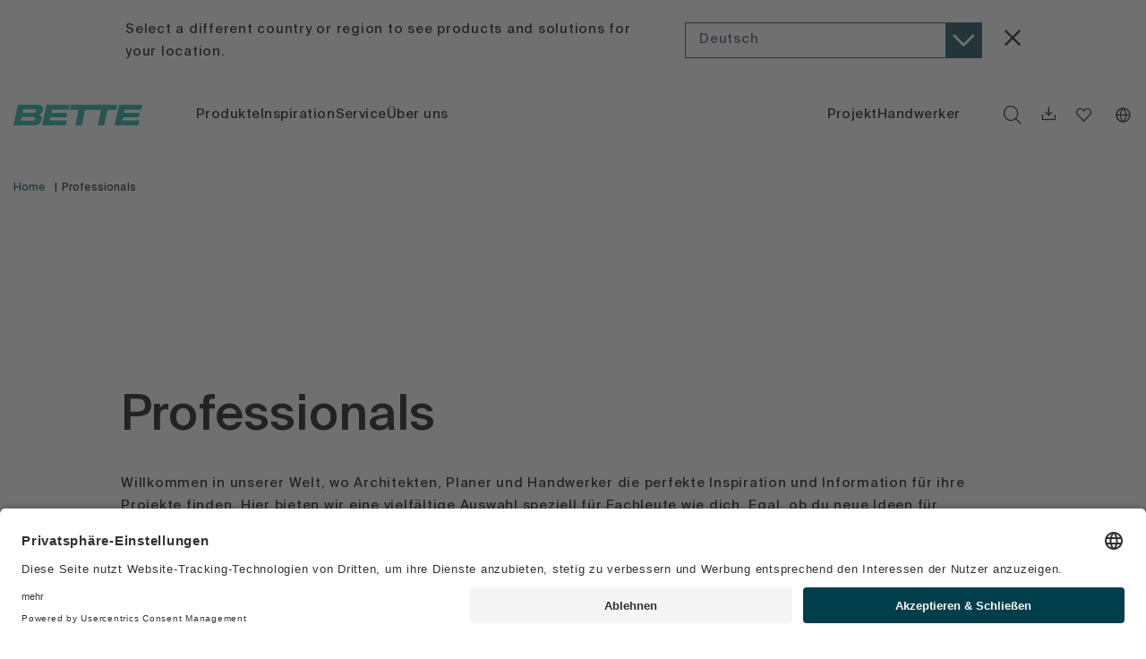

--- FILE ---
content_type: text/html; charset=utf-8
request_url: https://www.my-bette.com/professionals
body_size: 64886
content:
<!doctype html>
<html data-n-head-ssr lang="de" data-n-head="%7B%22lang%22:%7B%22ssr%22:%22de%22%7D%7D">
    <head >
        <link rel="preload" href="https://app.usercentrics.eu/browser-ui/latest/loader.js" as="script">
        <link rel="preload" href="https://privacy-proxy.usercentrics.eu/latest/uc-block.bundle.js" as="script">
        <script type="application/javascript" src="https://privacy-proxy.usercentrics.eu/latest/uc-block.bundle.js"></script>
        <title>Bette Professionals</title><meta data-n-head="ssr" charset="utf-8"><meta data-n-head="ssr" name="viewport" content="width=device-width, initial-scale=1"><meta data-n-head="ssr" name="p:domain_verify" content="f5b59b3150f24521be31447a6139142c"><meta data-n-head="ssr" name="yandex-verification" content="5fa592babfbdc13b"><meta data-n-head="ssr" name="google-site-verification" content="UR9OSrRBDY6OBp77nL-mknNwzTccN2Cf9kF-ZkKNWu4"><meta data-n-head="ssr" name="facebook-domain-verification" content="6wa3jykmk1ilx50dv0tthioopyare2"><meta data-n-head="ssr" data-hid="robots" name="robots" content="index,follow"><meta data-n-head="ssr" data-hid="twitter:image:alt" name="twitter:image:alt" content="Bette Professionals"><meta data-n-head="ssr" data-hid="og:image:alt" name="og:image:alt" content="Bette Professionals"><meta data-n-head="ssr" data-hid="description" name="description" content="In dem Bette Professionals Bereich finden Fachleute wie Architekten, Bauherren, Planern, Investoren und Handwerker spezielle Inhalte zu den Themen Badezimmer und Bette Badelement."><link data-n-head="ssr" rel="icon" type="image/x-icon" href="/favicon.ico"><link data-n-head="ssr" rel="canonical" href="https://www.my-bette.com/professionals"><link data-n-head="ssr" rel="alternate" hrefLang="de" href="https://www.my-bette.com/professionals"><link data-n-head="ssr" rel="alternate" hrefLang="en" href="https://www.my-bette.com/en/professionals"><link data-n-head="ssr" rel="alternate" hrefLang="x-default" href="https://www.my-bette.com/en/professionals"><link data-n-head="ssr" rel="alternate" hrefLang="it" href="https://www.my-bette.com/it/professionisti"><link data-n-head="ssr" rel="alternate" hrefLang="es" href="https://www.my-bette.com/es/profesionales"><link data-n-head="ssr" rel="alternate" hrefLang="fr" href="https://www.my-bette.com/fr/professionnels"><link data-n-head="ssr" rel="alternate" hrefLang="ru" href="https://www.my-bette.com/ru/professionals"><link data-n-head="ssr" rel="alternate" hrefLang="zh" href="https://www.my-bette.com/zh/professionals"><link data-n-head="ssr" rel="alternate" hrefLang="nl" href="https://www.my-bette.com/nl/professionals"><script data-n-head="ssr" src="https://app.usercentrics.eu/browser-ui/latest/loader.js" id="usercentrics-cmp" data-settings-id="IjmVFmTdS_" async></script><link rel="preload" href="/_nuxt/f935212.js" as="script"><link rel="preload" href="/_nuxt/f51c3b1.js" as="script"><link rel="preload" href="/_nuxt/54938f0.js" as="script"><link rel="preload" href="/_nuxt/58d240f.js" as="script"><link rel="preload" href="/_nuxt/5b55bd7.js" as="script"><link rel="preload" href="/_nuxt/db5ce93.js" as="script"><link rel="preload" href="/_nuxt/1195d33.js" as="script"><style data-vue-ssr-id="0211d3d2:0 b1f5444e:0 7e56e4e3:0 5c346d62:0 2065e928:0 4973c804:0 1b22316c:0 7f708d1c:0 872ffb28:0 f30166e8:0 c5229908:0 3e62e9e8:0 254f2904:0 4f773c4c:0 3e8c25e8:0 8b37c320:0 f2832aa8:0 2c7ceb08:0 faab2ab4:0 2d40ccf2:0 e7412c2c:0 54dcd218:0 634eeb9e:0 8ca54790:0 11b0e728:0 7b1f59ac:0 0297bf24:0 79de0b6a:0 8f968aea:0 e0a2352e:0 9f0db074:0 22bccbc1:0 0d8aef01:0 52b5c405:0 eed400f6:0 53ea7b55:0 0a784864:0 7e117079:0">/*! tailwindcss v2.2.17 | MIT License | https://tailwindcss.com*/

/*! modern-normalize v1.1.0 | MIT License | https://github.com/sindresorhus/modern-normalize */html{-moz-tab-size:4;-o-tab-size:4;tab-size:4;line-height:1.15;-webkit-text-size-adjust:100%}body{margin:0;font-family:system-ui,-apple-system,Segoe UI,Roboto,Ubuntu,Cantarell,Noto Sans,sans-serif,"Segoe UI",Helvetica,Arial,"Apple Color Emoji","Segoe UI Emoji"}hr{height:0;color:inherit}abbr[title]{-webkit-text-decoration:underline dotted;text-decoration:underline dotted}b,strong{font-weight:bolder}code,kbd,pre,samp{font-family:ui-monospace,SFMono-Regular,Consolas,"Liberation Mono",Menlo,monospace;font-size:1em}small{font-size:80%}sub,sup{font-size:75%;line-height:0;position:relative;vertical-align:baseline}sub{bottom:-.25em}sup{top:-.5em}table{text-indent:0;border-color:inherit}button,input,optgroup,select,textarea{font-family:inherit;font-size:100%;line-height:1.15;margin:0}button,select{text-transform:none}[type=button],[type=reset],[type=submit],button{-webkit-appearance:button}::-moz-focus-inner{border-style:none;padding:0}legend{padding:0}progress{vertical-align:baseline}::-webkit-inner-spin-button,::-webkit-outer-spin-button{height:auto}[type=search]{-webkit-appearance:textfield;outline-offset:-2px}::-webkit-search-decoration{-webkit-appearance:none}::-webkit-file-upload-button{-webkit-appearance:button;font:inherit}summary{display:list-item}blockquote,dd,dl,figure,h1,h2,h3,h4,h5,h6,hr,p,pre{margin:0}button{background-color:transparent;background-image:none}fieldset,ol,ul{margin:0;padding:0}ol,ul{list-style:none}html{font-family:SuisseIntl;line-height:1.5}body{font-family:inherit;line-height:inherit}*,:after,:before{box-sizing:border-box;border:0 solid}hr{border-top-width:1px}img{border-style:solid}textarea{resize:vertical}input::-moz-placeholder,textarea::-moz-placeholder{opacity:1;color:#a1a1aa}input:-ms-input-placeholder,textarea:-ms-input-placeholder{opacity:1;color:#a1a1aa}input::placeholder,textarea::placeholder{opacity:1;color:#a1a1aa}[role=button],button{cursor:pointer}table{border-collapse:collapse}h1,h2,h3,h4,h5,h6{font-size:inherit;font-weight:inherit}a{color:inherit;text-decoration:inherit}button,input,optgroup,select,textarea{padding:0;line-height:inherit;color:inherit}code,kbd,pre,samp{font-family:ui-monospace,SFMono-Regular,Menlo,Monaco,Consolas,"Liberation Mono","Courier New",monospace}audio,canvas,embed,iframe,img,object,svg,video{display:block;vertical-align:middle}img,video{max-width:100%;height:auto}[hidden]{display:none}*,:after,:before{border-color:currentColor}.sr-only{position:absolute;width:1px;height:1px;padding:0;margin:-1px;overflow:hidden;clip:rect(0,0,0,0);white-space:nowrap;border-width:0}.pointer-events-none{pointer-events:none}.pointer-events-auto{pointer-events:auto}.visible{visibility:visible}.invisible{visibility:hidden}.fixed{position:fixed}.absolute{position:absolute}.relative{position:relative}.sticky{position:sticky}.inset-0{top:0;bottom:0}.inset-0,.inset-x-0{right:0;left:0}.top-0{top:0}.top-2{top:.667rem}.top-3{top:1rem}.top-5{top:1.667rem}.top-auto{top:auto}.top-1\/2{top:50%}.top-1\/3{top:33.333333%}.top-full{top:100%}.right-0{right:0}.right-2{right:.667rem}.right-3{right:1rem}.right-4{right:1.333rem}.right-8{right:2.667rem}.right-auto{right:auto}.bottom-0{bottom:0}.bottom-3{bottom:1rem}.bottom-full{bottom:100%}.left-0{left:0}.left-1\/2,.left-2\/4{left:50%}.z-0{z-index:0}.z-10{z-index:10}.z-20{z-index:20}.z-30{z-index:30}.z-50{z-index:50}.order-1{order:1}.order-2{order:2}.order-3{order:3}.order-last{order:9999}.col-span-1{grid-column:span 1/span 1}.col-span-2{grid-column:span 2/span 2}.col-span-3{grid-column:span 3/span 3}.col-span-4{grid-column:span 4/span 4}.col-span-11{grid-column:span 11/span 11}.col-span-12{grid-column:span 12/span 12}.col-start-1{grid-column-start:1}.col-start-2{grid-column-start:2}.col-start-3{grid-column-start:3}.col-start-4{grid-column-start:4}.col-start-6{grid-column-start:6}.col-start-7{grid-column-start:7}.col-start-8{grid-column-start:8}.col-start-10{grid-column-start:10}.col-end-2{grid-column-end:2}.col-end-5{grid-column-end:5}.col-end-6{grid-column-end:6}.col-end-7{grid-column-end:7}.col-end-8{grid-column-end:8}.col-end-11{grid-column-end:11}.col-end-12{grid-column-end:12}.col-end-13{grid-column-end:13}.m-0{margin:0}.m-3{margin:1rem}.-m-4{margin:-1.333rem}.mx-0{margin-left:0;margin-right:0}.mx-2{margin-left:.667rem;margin-right:.667rem}.mx-12{margin-left:4rem;margin-right:4rem}.mx-auto{margin-left:auto;margin-right:auto}.-mx-2{margin-left:-.667rem;margin-right:-.667rem}.-mx-4{margin-left:-1.333rem;margin-right:-1.333rem}.-mx-12{margin-left:-4rem;margin-right:-4rem}.my-2{margin-top:.667rem;margin-bottom:.667rem}.my-3{margin-top:1rem;margin-bottom:1rem}.my-6{margin-top:2rem;margin-bottom:2rem}.my-12{margin-top:4rem;margin-bottom:4rem}.my-24{margin-top:8rem;margin-bottom:8rem}.mt-0{margin-top:0}.mt-1{margin-top:.333rem}.mt-2{margin-top:.667rem}.mt-3{margin-top:1rem}.mt-4{margin-top:1.333rem}.mt-6{margin-top:2rem}.mt-8{margin-top:2.667rem}.mt-9{margin-top:3rem}.mt-12{margin-top:4rem}.mt-18{margin-top:6rem}.mt-24{margin-top:8rem}.mt-auto{margin-top:auto}.-mt-3{margin-top:-1rem}.-mt-18{margin-top:-6rem}.mr-1{margin-right:.333rem}.mr-2{margin-right:.667rem}.mr-3{margin-right:1rem}.mr-4{margin-right:1.333rem}.mr-6{margin-right:2rem}.mr-8{margin-right:2.667rem}.mb-0{margin-bottom:0}.mb-1{margin-bottom:.333rem}.mb-2{margin-bottom:.667rem}.mb-3{margin-bottom:1rem}.mb-4{margin-bottom:1.333rem}.mb-6{margin-bottom:2rem}.mb-8{margin-bottom:2.667rem}.mb-9{margin-bottom:3rem}.mb-12{margin-bottom:4rem}.mb-18{margin-bottom:6rem}.ml-2{margin-left:.667rem}.ml-3{margin-left:1rem}.ml-4{margin-left:1.333rem}.ml-6{margin-left:2rem}.ml-24{margin-left:8rem}.ml-auto{margin-left:auto}.-ml-3{margin-left:-1rem}.block{display:block}.inline-block{display:inline-block}.inline{display:inline}.flex{display:flex}.inline-flex{display:inline-flex}.table{display:table}.grid{display:grid}.hidden{display:none}.h-0{height:0}.h-3{height:1rem}.h-4{height:1.333rem}.h-6{height:2rem}.h-9{height:3rem}.h-18{height:6rem}.h-24{height:8rem}.h-26{height:8.667rem}.h-auto{height:auto}.h-full{height:100%}.min-h-0{min-height:0}.min-h-full{min-height:100%}.w-3{width:1rem}.w-4{width:1.333rem}.w-6{width:2rem}.w-8{width:2.667rem}.w-24{width:8rem}.w-auto{width:auto}.w-1\/2{width:50%}.w-3\/4{width:75%}.w-10\/12{width:83.333333%}.w-full{width:100%}.w-screen{width:100vw}.w-min{width:-webkit-min-content;width:-moz-min-content;width:min-content}.w-max{width:-webkit-max-content;width:-moz-max-content;width:max-content}.max-w-2xl{max-width:42rem}.max-w-full{max-width:100%}.flex-1{flex:1 1 0%}.flex-auto{flex:1 1 auto}.flex-initial{flex:0 1 auto}.flex-none{flex:none}.flex-shrink-0{flex-shrink:0}.flex-grow{flex-grow:1}.transform{--tw-translate-x:0;--tw-translate-y:0;--tw-rotate:0;--tw-skew-x:0;--tw-skew-y:0;--tw-scale-x:1;--tw-scale-y:1;transform:translateX(var(--tw-translate-x)) translateY(var(--tw-translate-y)) rotate(var(--tw-rotate)) skewX(var(--tw-skew-x)) skewY(var(--tw-skew-y)) scaleX(var(--tw-scale-x)) scaleY(var(--tw-scale-y))}.-translate-x-1\/2{--tw-translate-x:-50%}.-translate-y-1\/3{--tw-translate-y:-33.333333%}.scale-0{--tw-scale-x:0;--tw-scale-y:0}@-webkit-keyframes spin{to{transform:rotate(1turn)}}@keyframes spin{to{transform:rotate(1turn)}}@-webkit-keyframes ping{75%,to{transform:scale(2);opacity:0}}@keyframes ping{75%,to{transform:scale(2);opacity:0}}@-webkit-keyframes pulse{50%{opacity:.5}}@keyframes pulse{50%{opacity:.5}}@-webkit-keyframes bounce{0%,to{transform:translateY(-25%);-webkit-animation-timing-function:cubic-bezier(.8,0,1,1);animation-timing-function:cubic-bezier(.8,0,1,1)}50%{transform:none;-webkit-animation-timing-function:cubic-bezier(0,0,.2,1);animation-timing-function:cubic-bezier(0,0,.2,1)}}@keyframes bounce{0%,to{transform:translateY(-25%);-webkit-animation-timing-function:cubic-bezier(.8,0,1,1);animation-timing-function:cubic-bezier(.8,0,1,1)}50%{transform:none;-webkit-animation-timing-function:cubic-bezier(0,0,.2,1);animation-timing-function:cubic-bezier(0,0,.2,1)}}.cursor-default{cursor:default}.cursor-pointer{cursor:pointer}.resize{resize:both}.grid-cols-1{grid-template-columns:repeat(1,minmax(0,1fr))}.grid-cols-2{grid-template-columns:repeat(2,minmax(0,1fr))}.grid-cols-3{grid-template-columns:repeat(3,minmax(0,1fr))}.grid-cols-4{grid-template-columns:repeat(4,minmax(0,1fr))}.grid-cols-12{grid-template-columns:repeat(12,minmax(0,1fr))}.flex-row{flex-direction:row}.flex-row-reverse{flex-direction:row-reverse}.flex-col{flex-direction:column}.flex-wrap{flex-wrap:wrap}.flex-nowrap{flex-wrap:nowrap}.items-start{align-items:flex-start}.items-end{align-items:flex-end}.items-center{align-items:center}.items-baseline{align-items:baseline}.justify-start{justify-content:flex-start}.justify-end{justify-content:flex-end}.justify-center{justify-content:center}.justify-between{justify-content:space-between}.justify-items-start{justify-items:start}.gap-sm{grid-gap:1rem;gap:1rem}.gap-md{grid-gap:2rem;gap:2rem}.gap-x-md{grid-column-gap:2rem;-moz-column-gap:2rem;column-gap:2rem}.gap-y-sm{grid-row-gap:1rem;row-gap:1rem}.gap-y-md{grid-row-gap:2rem;row-gap:2rem}.space-x-1>:not([hidden])~:not([hidden]){--tw-space-x-reverse:0;margin-right:calc(0.333rem*var(--tw-space-x-reverse));margin-left:calc(0.333rem*(1 - var(--tw-space-x-reverse)))}.self-start{align-self:flex-start}.self-end{align-self:flex-end}.self-center{align-self:center}.overflow-auto{overflow:auto}.overflow-hidden{overflow:hidden}.overflow-x-auto{overflow-x:auto}.overflow-y-auto{overflow-y:auto}.overflow-y-scroll{overflow-y:scroll}.overflow-ellipsis{text-overflow:ellipsis}.whitespace-normal{white-space:normal}.whitespace-nowrap{white-space:nowrap}.rounded-none{border-radius:0}.rounded-md{border-radius:.375rem}.rounded-lg{border-radius:.5rem}.rounded-full{border-radius:9999px}.border-0{border-width:0}.border-2{border-width:2px}.border{border-width:1px}.border-t{border-top-width:1px}.border-r-0{border-right-width:0}.border-r{border-right-width:1px}.border-b{border-bottom-width:1px}.border-l-0{border-left-width:0}.border-solid{border-style:solid}.border-none{border-style:none}.border-primary-500{--tw-border-opacity:1;border-color:rgba(14,167,149,var(--tw-border-opacity))}.border-primary-600{--tw-border-opacity:1;border-color:rgba(10,150,133,var(--tw-border-opacity))}.border-secondary{--tw-border-opacity:1;border-color:rgba(0,61,76,var(--tw-border-opacity))}.border-transparent{border-color:transparent}.border-black{--tw-border-opacity:1;border-color:rgba(0,0,0,var(--tw-border-opacity))}.border-grey-500{--tw-border-opacity:1;border-color:rgba(227,227,227,var(--tw-border-opacity))}.border-grey-700{--tw-border-opacity:1;border-color:rgba(185,185,185,var(--tw-border-opacity))}.border-error{--tw-border-opacity:1;border-color:rgba(255,106,96,var(--tw-border-opacity))}.hover\:border-primary-700:hover{--tw-border-opacity:1;border-color:rgba(11,134,119,var(--tw-border-opacity))}.bg-primary-700{--tw-bg-opacity:1;background-color:rgba(11,134,119,var(--tw-bg-opacity))}.bg-secondary{--tw-bg-opacity:1;background-color:rgba(0,61,76,var(--tw-bg-opacity))}.bg-transparent{background-color:transparent}.bg-black{--tw-bg-opacity:1;background-color:rgba(0,0,0,var(--tw-bg-opacity))}.bg-white{--tw-bg-opacity:1;background-color:rgba(255,255,255,var(--tw-bg-opacity))}.bg-grey-300{--tw-bg-opacity:1;background-color:rgba(246,246,246,var(--tw-bg-opacity))}.bg-grey-500{--tw-bg-opacity:1;background-color:rgba(227,227,227,var(--tw-bg-opacity))}.bg-caption{background-color:rgba(0,0,0,.5)}.hover\:bg-primary-700:hover{--tw-bg-opacity:1;background-color:rgba(11,134,119,var(--tw-bg-opacity))}.bg-gradient-to-t{background-image:linear-gradient(0deg,var(--tw-gradient-stops))}.object-cover{-o-object-fit:cover;object-fit:cover}.object-center{-o-object-position:center;object-position:center}.p-0{padding:0}.p-2{padding:.667rem}.p-3{padding:1rem}.p-4{padding:1.333rem}.p-6{padding:2rem}.p-12{padding:4rem}.px-0{padding-left:0;padding-right:0}.px-1{padding-left:.333rem;padding-right:.333rem}.px-2{padding-left:.667rem;padding-right:.667rem}.px-4{padding-left:1.333rem;padding-right:1.333rem}.px-5{padding-left:1.667rem;padding-right:1.667rem}.px-6{padding-left:2rem;padding-right:2rem}.px-8{padding-left:2.667rem;padding-right:2.667rem}.px-12{padding-left:4rem;padding-right:4rem}.py-1{padding-top:.333rem;padding-bottom:.333rem}.py-2{padding-top:.667rem;padding-bottom:.667rem}.py-3{padding-top:1rem;padding-bottom:1rem}.py-5{padding-top:1.667rem;padding-bottom:1.667rem}.py-6{padding-top:2rem;padding-bottom:2rem}.py-8{padding-top:2.667rem;padding-bottom:2.667rem}.pt-0{padding-top:0}.pt-4{padding-top:1.333rem}.pt-6{padding-top:2rem}.pt-8{padding-top:2.667rem}.pr-0{padding-right:0}.pr-1{padding-right:.333rem}.pr-3{padding-right:1rem}.pr-4{padding-right:1.333rem}.pr-6{padding-right:2rem}.pr-8{padding-right:2.667rem}.pr-12{padding-right:4rem}.pb-0{padding-bottom:0}.pb-3{padding-bottom:1rem}.pb-4{padding-bottom:1.333rem}.pb-8{padding-bottom:2.667rem}.pb-24{padding-bottom:8rem}.pb-ratio-16-9{padding-bottom:56.3%}.pl-0{padding-left:0}.pl-1{padding-left:.333rem}.pl-2{padding-left:.667rem}.pl-4{padding-left:1.333rem}.pl-6{padding-left:2rem}.text-left{text-align:left}.text-center{text-align:center}.text-right{text-align:right}.align-baseline{vertical-align:baseline}.align-top{vertical-align:top}.align-middle{vertical-align:middle}.align-bottom{vertical-align:bottom}.font-serif{font-family:SuisseWorks}.text-xs{font-size:.6rem}.text-sm{font-size:.8rem}.text-base{font-size:1rem}.text-lg{font-size:1.2rem}.text-l{font-size:1.667rem}.text-xl{font-size:2rem}.text-2xl{font-size:2.333rem}.text-3xl{font-size:3.667rem}.text-6xl{font-size:5.31rem}.font-normal{font-weight:400}.font-medium{font-weight:500}.font-bold{font-weight:700}.not-italic{font-style:normal}.leading-3{line-height:1rem}.leading-4{line-height:1.333rem}.leading-5{line-height:1.667rem}.leading-6{line-height:2rem}.leading-8{line-height:2.667rem}.leading-9{line-height:3rem}.leading-none{line-height:1}.leading-tight{line-height:1.25}.text-primary-300{--tw-text-opacity:1;color:rgba(94,223,197,var(--tw-text-opacity))}.text-secondary{--tw-text-opacity:1;color:rgba(0,61,76,var(--tw-text-opacity))}.text-transparent{color:transparent}.text-black{--tw-text-opacity:1;color:rgba(0,0,0,var(--tw-text-opacity))}.text-white{--tw-text-opacity:1;color:rgba(255,255,255,var(--tw-text-opacity))}.text-grey-700{--tw-text-opacity:1;color:rgba(185,185,185,var(--tw-text-opacity))}.text-error{--tw-text-opacity:1;color:rgba(255,106,96,var(--tw-text-opacity))}.hover\:text-primary-500:hover{--tw-text-opacity:1;color:rgba(14,167,149,var(--tw-text-opacity))}.hover\:text-primary-600:hover{--tw-text-opacity:1;color:rgba(10,150,133,var(--tw-text-opacity))}.hover\:text-primary-700:hover{--tw-text-opacity:1;color:rgba(11,134,119,var(--tw-text-opacity))}.placeholder-black::-moz-placeholder{--tw-placeholder-opacity:1;color:rgba(0,0,0,var(--tw-placeholder-opacity))}.placeholder-black:-ms-input-placeholder{--tw-placeholder-opacity:1;color:rgba(0,0,0,var(--tw-placeholder-opacity))}.placeholder-black::placeholder{--tw-placeholder-opacity:1;color:rgba(0,0,0,var(--tw-placeholder-opacity))}.opacity-0{opacity:0}.opacity-25{opacity:.25}.opacity-30{opacity:.3}.opacity-40{opacity:.4}.opacity-100{opacity:1}*,:after,:before{--tw-shadow:0 0 transparent}.outline-none{outline:2px solid transparent;outline-offset:2px}*,:after,:before{--tw-ring-inset:var(--tw-empty,/*!*/ /*!*/);--tw-ring-offset-width:0px;--tw-ring-offset-color:#fff;--tw-ring-color:rgba(59,130,246,0.5);--tw-ring-offset-shadow:0 0 transparent;--tw-ring-shadow:0 0 transparent}.filter{--tw-blur:var(--tw-empty,/*!*/ /*!*/);--tw-brightness:var(--tw-empty,/*!*/ /*!*/);--tw-contrast:var(--tw-empty,/*!*/ /*!*/);--tw-grayscale:var(--tw-empty,/*!*/ /*!*/);--tw-hue-rotate:var(--tw-empty,/*!*/ /*!*/);--tw-invert:var(--tw-empty,/*!*/ /*!*/);--tw-saturate:var(--tw-empty,/*!*/ /*!*/);--tw-sepia:var(--tw-empty,/*!*/ /*!*/);--tw-drop-shadow:var(--tw-empty,/*!*/ /*!*/);filter:var(--tw-blur) var(--tw-brightness) var(--tw-contrast) var(--tw-grayscale) var(--tw-hue-rotate) var(--tw-invert) var(--tw-saturate) var(--tw-sepia) var(--tw-drop-shadow)}.blur{--tw-blur:blur(8px)}.invert{--tw-invert:invert(100%)}.backdrop-filter{--tw-backdrop-blur:var(--tw-empty,/*!*/ /*!*/);--tw-backdrop-brightness:var(--tw-empty,/*!*/ /*!*/);--tw-backdrop-contrast:var(--tw-empty,/*!*/ /*!*/);--tw-backdrop-grayscale:var(--tw-empty,/*!*/ /*!*/);--tw-backdrop-hue-rotate:var(--tw-empty,/*!*/ /*!*/);--tw-backdrop-invert:var(--tw-empty,/*!*/ /*!*/);--tw-backdrop-opacity:var(--tw-empty,/*!*/ /*!*/);--tw-backdrop-saturate:var(--tw-empty,/*!*/ /*!*/);--tw-backdrop-sepia:var(--tw-empty,/*!*/ /*!*/);-webkit-backdrop-filter:var(--tw-backdrop-blur) var(--tw-backdrop-brightness) var(--tw-backdrop-contrast) var(--tw-backdrop-grayscale) var(--tw-backdrop-hue-rotate) var(--tw-backdrop-invert) var(--tw-backdrop-opacity) var(--tw-backdrop-saturate) var(--tw-backdrop-sepia);backdrop-filter:var(--tw-backdrop-blur) var(--tw-backdrop-brightness) var(--tw-backdrop-contrast) var(--tw-backdrop-grayscale) var(--tw-backdrop-hue-rotate) var(--tw-backdrop-invert) var(--tw-backdrop-opacity) var(--tw-backdrop-saturate) var(--tw-backdrop-sepia)}.transition-all{transition-property:all;transition-timing-function:cubic-bezier(.4,0,.2,1);transition-duration:.15s}.transition{transition-property:background-color,border-color,color,fill,stroke,opacity,box-shadow,transform,filter,-webkit-backdrop-filter;transition-property:background-color,border-color,color,fill,stroke,opacity,box-shadow,transform,filter,backdrop-filter;transition-property:background-color,border-color,color,fill,stroke,opacity,box-shadow,transform,filter,backdrop-filter,-webkit-backdrop-filter;transition-timing-function:cubic-bezier(.4,0,.2,1);transition-duration:.15s}.transition-colors{transition-property:background-color,border-color,color,fill,stroke;transition-timing-function:cubic-bezier(.4,0,.2,1);transition-duration:.15s}.transition-opacity{transition-property:opacity;transition-timing-function:cubic-bezier(.4,0,.2,1);transition-duration:.15s}.transition-transform{transition-property:transform;transition-timing-function:cubic-bezier(.4,0,.2,1);transition-duration:.15s}.duration-200{transition-duration:.2s}.duration-300{transition-duration:.3s}.duration-500{transition-duration:.5s}.duration-1000{transition-duration:1s}.ease-in-out{transition-timing-function:cubic-bezier(.4,0,.2,1)}@media (min-width:640px){.sm\:col-auto{grid-column:auto}.sm\:col-span-1{grid-column:span 1/span 1}.sm\:col-span-2{grid-column:span 2/span 2}.sm\:col-span-3{grid-column:span 3/span 3}.sm\:col-span-4{grid-column:span 4/span 4}.sm\:col-span-5{grid-column:span 5/span 5}.sm\:col-span-6{grid-column:span 6/span 6}.sm\:col-span-7{grid-column:span 7/span 7}.sm\:col-span-8{grid-column:span 8/span 8}.sm\:col-span-9{grid-column:span 9/span 9}.sm\:col-span-10{grid-column:span 10/span 10}.sm\:col-span-11{grid-column:span 11/span 11}.sm\:col-span-12{grid-column:span 12/span 12}.sm\:col-span-full{grid-column:1/-1}.sm\:col-start-1{grid-column-start:1}.sm\:col-start-2{grid-column-start:2}.sm\:col-start-3{grid-column-start:3}.sm\:col-start-4{grid-column-start:4}.sm\:col-start-5{grid-column-start:5}.sm\:col-start-6{grid-column-start:6}.sm\:col-start-7{grid-column-start:7}.sm\:col-start-8{grid-column-start:8}.sm\:col-start-9{grid-column-start:9}.sm\:col-start-10{grid-column-start:10}.sm\:col-start-11{grid-column-start:11}.sm\:col-start-12{grid-column-start:12}.sm\:col-start-13{grid-column-start:13}.sm\:col-start-auto{grid-column-start:auto}.sm\:col-end-1{grid-column-end:1}.sm\:col-end-2{grid-column-end:2}.sm\:col-end-3{grid-column-end:3}.sm\:col-end-4{grid-column-end:4}.sm\:col-end-5{grid-column-end:5}.sm\:col-end-6{grid-column-end:6}.sm\:col-end-7{grid-column-end:7}.sm\:col-end-8{grid-column-end:8}.sm\:col-end-9{grid-column-end:9}.sm\:col-end-10{grid-column-end:10}.sm\:col-end-11{grid-column-end:11}.sm\:col-end-12{grid-column-end:12}.sm\:col-end-13{grid-column-end:13}.sm\:col-end-auto{grid-column-end:auto}.sm\:w-auto{width:auto}.sm\:grid-cols-3{grid-template-columns:repeat(3,minmax(0,1fr))}.sm\:grid-cols-4{grid-template-columns:repeat(4,minmax(0,1fr))}}@media (min-width:768px){.md\:right-0{right:0}.md\:bottom-24{bottom:8rem}.md\:col-span-2{grid-column:span 2/span 2}.md\:col-span-3{grid-column:span 3/span 3}.md\:col-span-4{grid-column:span 4/span 4}.md\:col-span-5{grid-column:span 5/span 5}.md\:col-span-6{grid-column:span 6/span 6}.md\:col-span-7{grid-column:span 7/span 7}.md\:col-span-10{grid-column:span 10/span 10}.md\:col-start-1{grid-column-start:1}.md\:col-start-2{grid-column-start:2}.md\:col-start-3{grid-column-start:3}.md\:col-start-7{grid-column-start:7}.md\:col-start-8{grid-column-start:8}.md\:col-start-9{grid-column-start:9}.md\:col-start-10{grid-column-start:10}.md\:col-end-2{grid-column-end:2}.md\:col-end-7{grid-column-end:7}.md\:col-end-11{grid-column-end:11}.md\:col-end-12{grid-column-end:12}.md\:col-end-13{grid-column-end:13}.md\:mt-18{margin-top:6rem}.md\:mr-2{margin-right:.667rem}.md\:mb-0{margin-bottom:0}.md\:mb-6{margin-bottom:2rem}.md\:ml-6{margin-left:2rem}.md\:ml-24{margin-left:8rem}.md\:block{display:block}.md\:inline-block{display:inline-block}.md\:inline{display:inline}.md\:flex{display:flex}.md\:grid{display:grid}.md\:hidden{display:none}.md\:w-1\/2{width:50%}.md\:w-1\/3{width:33.333333%}.md\:w-full{width:100%}.md\:grid-cols-2{grid-template-columns:repeat(2,minmax(0,1fr))}.md\:grid-cols-3{grid-template-columns:repeat(3,minmax(0,1fr))}.md\:grid-cols-4{grid-template-columns:repeat(4,minmax(0,1fr))}.md\:grid-cols-5{grid-template-columns:repeat(5,minmax(0,1fr))}.md\:grid-cols-6{grid-template-columns:repeat(6,minmax(0,1fr))}.md\:grid-cols-10{grid-template-columns:repeat(10,minmax(0,1fr))}.md\:grid-cols-12{grid-template-columns:repeat(12,minmax(0,1fr))}.md\:flex-row{flex-direction:row}.md\:flex-wrap{flex-wrap:wrap}.md\:justify-end{justify-content:flex-end}.md\:gap-md{grid-gap:2rem;gap:2rem}.md\:p-9{padding:3rem}.md\:pt-0{padding-top:0}.md\:pr-6{padding-right:2rem}.md\:pb-13{padding-bottom:4.333rem}.md\:pl-6{padding-left:2rem}.md\:text-right{text-align:right}.md\:text-base{font-size:1rem}.md\:text-lg{font-size:1.2rem}.md\:text-xl{font-size:2rem}}@media (max-width:767px){.md-max\:absolute{position:absolute}.md-max\:top-0{top:0}.md-max\:top-1\/2{top:50%}.md-max\:right-0{right:0}.md-max\:left-0{left:0}.md-max\:mt-2{margin-top:.667rem}.md-max\:mt-4{margin-top:1.333rem}.md-max\:mt-6{margin-top:2rem}.md-max\:mt-8{margin-top:2.667rem}.md-max\:mt-12{margin-top:4rem}.md-max\:mr-3{margin-right:1rem}.md-max\:mb-8{margin-bottom:2.667rem}.md-max\:mb-12{margin-bottom:4rem}.md-max\:mb-18{margin-bottom:6rem}.md-max\:grid{display:grid}.md-max\:hidden{display:none}.md-max\:w-screen{width:100vw}.md-max\:grid-cols-2{grid-template-columns:repeat(2,minmax(0,1fr))}.md-max\:flex-col{flex-direction:column}.md-max\:gap-sm{grid-gap:1rem;gap:1rem}.md-max\:gap-md{grid-gap:2rem;gap:2rem}.md-max\:border-0{border-width:0}.md-max\:text-sm{font-size:.8rem}}@media (min-width:1024px){.lg\:order-1{order:1}.lg\:order-2{order:2}.lg\:col-span-2{grid-column:span 2/span 2}.lg\:col-span-4{grid-column:span 4/span 4}.lg\:col-span-6{grid-column:span 6/span 6}.lg\:col-span-10{grid-column:span 10/span 10}.lg\:col-start-1{grid-column-start:1}.lg\:col-start-2{grid-column-start:2}.lg\:col-start-6{grid-column-start:6}.lg\:col-start-8{grid-column-start:8}.lg\:mt-0{margin-top:0}.lg\:block{display:block}.lg\:inline-block{display:inline-block}.lg\:flex{display:flex}.lg\:hidden{display:none}.lg\:w-auto{width:auto}.lg\:w-1\/2{width:50%}.lg\:w-1\/3{width:33.333333%}.lg\:w-3\/4{width:75%}.lg\:w-2\/5{width:40%}.lg\:w-3\/5{width:60%}.lg\:w-3\/12{width:25%}.lg\:w-5\/12{width:41.666667%}.lg\:w-7\/12{width:58.333333%}.lg\:grid-cols-2{grid-template-columns:repeat(2,minmax(0,1fr))}.lg\:grid-cols-3{grid-template-columns:repeat(3,minmax(0,1fr))}.lg\:grid-cols-6{grid-template-columns:repeat(6,minmax(0,1fr))}.lg\:grid-cols-8{grid-template-columns:repeat(8,minmax(0,1fr))}.lg\:grid-cols-12{grid-template-columns:repeat(12,minmax(0,1fr))}.lg\:flex-row{flex-direction:row}.lg\:flex-wrap{flex-wrap:wrap}.lg\:gap-x-md{grid-column-gap:2rem;-moz-column-gap:2rem;column-gap:2rem}.lg\:pr-24{padding-right:8rem}.lg\:text-lg{font-size:1.2rem}}@media (max-width:1023px){.lg-max\:col-span-1{grid-column:span 1/span 1}.lg-max\:grid{display:grid}.lg-max\:hidden{display:none}.lg-max\:grid-cols-1{grid-template-columns:repeat(1,minmax(0,1fr))}}@media (min-width:1440px){.xl\:col-start-8{grid-column-start:8}.xl\:inline-block{display:inline-block}.xl\:w-1\/2{width:50%}.xl\:grid-cols-8{grid-template-columns:repeat(8,minmax(0,1fr))}.xl\:pr-2{padding-right:.667rem}}@media (min-width:1220px){.nav\:block{display:block}.nav\:hidden{display:none}}
.vsa-item__heading{width:100%;height:100%}.vsa-item__heading,.vsa-item__trigger{display:flex;justify-content:flex-start;align-items:center}.vsa-item__trigger{margin:0;padding:0;color:inherit;font-family:inherit;font-size:100%;line-height:1.15;border-width:0;background-color:transparent;background-image:none;overflow:visible;text-transform:none;flex:1 1 auto;color:var(--vsa-text-color);transition:all .2s linear;padding:var(--vsa-heading-padding)}.vsa-item__trigger[role=button]{cursor:pointer}.vsa-item__trigger[type=button],.vsa-item__trigger[type=reset],.vsa-item__trigger[type=submit]{-webkit-appearance:button}.vsa-item__trigger:focus{outline:1px dotted;outline:5px auto -webkit-focus-ring-color}.vsa-item__trigger::-moz-focus-inner,.vsa-item__trigger[type=button]::-moz-focus-inner,.vsa-item__trigger[type=reset]::-moz-focus-inner,.vsa-item__trigger[type=submit]::-moz-focus-inner{border-style:none;padding:0}.vsa-item__trigger:-moz-focusring,.vsa-item__trigger[type=button]:-moz-focusring,.vsa-item__trigger[type=reset]:-moz-focusring,.vsa-item__trigger[type=submit]:-moz-focusring{outline:1px dotted ButtonText}.vsa-item__trigger:focus,.vsa-item__trigger:hover{outline:none;background-color:var(--vsa-highlight-color);color:var(--vsa-bg-color)}.vsa-item__trigger__icon--is-default{width:40px;height:40px;transform:scale(var(--vsa-default-icon-size))}.vsa-item__trigger__icon--is-default:after,.vsa-item__trigger__icon--is-default:before{background-color:var(--vsa-text-color);content:"";height:3px;position:absolute;top:10px;transition:all .13333s ease-in-out;width:30px}.vsa-item__trigger__icon--is-default:before{left:0;transform:rotate(45deg) translate3d(8px,22px,0);transform-origin:100%}.vsa-item__trigger__icon--is-default:after{transform:rotate(-45deg) translate3d(-8px,22px,0);right:0;transform-origin:0}.vsa-item__trigger[aria-expanded=true] .vsa-item__trigger__icon--is-default:before{transform:rotate(45deg) translate3d(14px,14px,0)}.vsa-item__trigger[aria-expanded=true] .vsa-item__trigger__icon--is-default:after{transform:rotate(-45deg) translate3d(-14px,14px,0)}.vsa-item__trigger__icon{display:block;margin-left:auto;position:relative;transition:all .2s ease-in-out}.vsa-item__trigger:focus .vsa-item__trigger__icon--is-default:after,.vsa-item__trigger:focus .vsa-item__trigger__icon--is-default:before,.vsa-item__trigger:hover .vsa-item__trigger__icon--is-default:after,.vsa-item__trigger:hover .vsa-item__trigger__icon--is-default:before{background-color:var(--vsa-bg-color)}.vsa-item__trigger__content{font-weight:700;font-size:1.25rem}.vsa-item__content{margin:0;padding:var(--vsa-content-padding)}.vsa-item--is-active .vsa-item__heading,.vsa-item:not(:last-of-type){border-bottom:var(--vsa-border)}.vsa-collapse-enter-active,.vsa-collapse-leave-active{transition-property:opacity,height,padding-top,padding-bottom;transition-duration:.3s;transition-timing-function:ease-in-out}.vsa-collapse-enter,.vsa-collapse-leave-active{opacity:0;height:0;padding-top:0;padding-bottom:0;overflow:hidden}.vsa-list{--vsa-max-width:720px;--vsa-min-width:300px;--vsa-heading-padding:1rem 1rem;--vsa-text-color:#373737;--vsa-highlight-color:#57a;--vsa-bg-color:#fff;--vsa-border-color:rgba(0,0,0,0.2);--vsa-border-width:1px;--vsa-border-style:solid;--vsa-border:var(--vsa-border-width) var(--vsa-border-style) var(--vsa-border-color);--vsa-content-padding:1rem 1rem;--vsa-default-icon-size:1;display:block;max-width:var(--vsa-max-width);min-width:var(--vsa-min-width);width:100%;padding:0;margin:0;list-style:none;border:var(--vsa-border);color:var(--vsa-text-color);background-color:var(--vsa-bg-color)}.vsa-list [hidden]{display:none}body,html{-webkit-font-smoothing:antialiased;-moz-osx-font-smoothing:grayscale;-webkit-hyphenate-character:"-"}@font-face{font-family:"SuisseIntl";font-style:normal;font-weight:400;font-display:swap;src:url(/_nuxt/fonts/SuisseIntl-Book.8671109.woff2) format("woff2"),url(/_nuxt/fonts/SuisseIntl-Book.385c1df.woff) format("woff")}@font-face{font-family:"SuisseIntl";font-style:normal;font-weight:500;font-display:swap;src:url(/_nuxt/fonts/SuisseIntl-Medium.10fcd8d.woff2) format("woff2"),url(/_nuxt/fonts/SuisseIntl-Medium.f819a98.woff) format("woff")}@font-face{font-family:"SuisseWorks";font-style:normal;font-weight:500;font-display:swap;src:url(/_nuxt/fonts/SuisseWorks-Book.aeb290f.woff2) format("woff2"),url(/_nuxt/fonts/SuisseWorks-Book.aba3959.woff) format("woff")}@font-face{font-family:"bette-icon-font";src:url(/_nuxt/fonts/bette-icon-font.9ed338d.ttf) format("truetype"),url(/_nuxt/fonts/bette-icon-font.9417a6e.woff) format("woff"),url(/_nuxt/img/bette-icon-font.9d24aa7.svg#bette-icon-font) format("svg");font-weight:400;font-style:normal;font-display:block}[class*=" icon-"],[class^=icon-]{font-family:"bette-icon-font"!important;speak:never;font-style:normal;font-weight:400;font-feature-settings:normal;font-variant:normal;text-transform:none;line-height:1;-webkit-font-smoothing:antialiased;-moz-osx-font-smoothing:grayscale}.icon-heart_active_white:before{content:"\e932";color:#fff}.icon-heart_active_black:before{content:"\e936"}.icon-heart:before{content:"\e933"}.icon-download-simple:before{content:"\e934"}.icon-globe:before{content:"\e935"}.icon-flag:before{content:"\e930"}.icon-information:before{content:"\e931"}.icon-shop-alternate:before{content:"\e92f"}.icon-edit:before{content:"\e92e"}.icon-move:before{content:"\e92d"}.icon-copy:before{content:"\e92c"}.icon-link-extern:before{content:"\e929"}.icon-pin--light--active:before{content:"\e927"}.icon-pin--light:before{content:"\e926"}.icon-configuration--small:before{content:"\e922"}.icon-delete--small:before{content:"\e923"}.icon-map-marker--small:before{content:"\e924"}.icon-shop--small:before{content:"\e925"}.icon-close--light:before{content:"\e921"}.icon-search--light:before{content:"\e920"}.icon-bimworx:before{content:"\e91f"}.icon-facebook:before{content:"\e919"}.icon-instagram:before{content:"\e91a"}.icon-linkedin:before{content:"\e91b"}.icon-pinterest:before{content:"\e91c"}.icon-xing:before{content:"\e91d"}.icon-youtube:before{content:"\e91e"}.icon-arrow--left:before{content:"\e900"}.icon-arrow--right:before{content:"\e917"}.icon-arrow--down:before{content:"\e902"}.icon-arrow--up:before{content:"\e918"}.icon-arrow--long:before{content:"\e901"}.icon-chevron--down:before{content:"\e903"}.icon-chevron--up:before{content:"\e928"}.icon-chevron--left:before{content:"\e904"}.icon-chevron--right:before{content:"\e905"}.icon-close:before{content:"\e906"}.icon-configuration:before{content:"\e907"}.icon-contact:before{content:"\e908"}.icon-delete:before{content:"\e909"}.icon-download:before{content:"\e90a"}.icon-gps:before{content:"\e90b"}.icon-map-marker:before{content:"\e90c"}.icon-mediacenter:before{content:"\e90d"}.icon-minus:before{content:"\e90e"}.icon-pin--active:before{content:"\e90f"}.icon-pin:before{content:"\e910"}.icon-plus:before{content:"\e911"}.icon-profile:before{content:"\e912"}.icon-search:before{content:"\e913"}.icon-share:before{content:"\e914"}.icon-shop:before{content:"\e915"}.icon-zoom:before{content:"\e916"}.icon-mail:before{content:"\e92a"}.icon-checkmark:before{content:"\e92b"}html{font-size:15px}body{font-family:SuisseIntl;--tw-text-opacity:1;color:rgba(0,0,0,var(--tw-text-opacity));line-height:1.667rem}body,input{letter-spacing:.05rem}.section--gray{margin-bottom:4rem;--tw-bg-opacity:1;background-color:rgba(246,246,246,var(--tw-bg-opacity));padding-top:2.667rem;padding-bottom:.333rem}@media (min-width:768px){.section--gray{margin-bottom:8rem}}.section--gray .section--gray{margin-bottom:2.667rem}@media (min-width:768px){.section--gray .section--gray{margin-bottom:4.333rem}}.vsa-item__content .section:last-child .section--gray{margin-bottom:0}@media (min-width:768px){.vsa-item__content .section:last-child .section--gray{margin-bottom:0}}@media (min-width:768px){.section--gray{padding-top:4.333rem;padding-bottom:.333rem}}.section--last{margin-bottom:0;padding-bottom:4rem}.container{margin-left:auto;margin-right:auto;position:relative;padding-left:2rem;padding-right:2rem;width:100%;max-width:calc(1410px + 4rem)}@media (min-width:768px){.container{padding-left:1rem;padding-right:1rem;max-width:calc(1410px + 2rem)}}@media print{.container{padding-left:0!important;padding-right:0!important}}.container--full-width{max-width:100%}.container--full-width,.container .container{padding-left:0;padding-right:0}.grid{grid-column-gap:1rem;-moz-column-gap:1rem;column-gap:1rem;grid-row-gap:1rem;row-gap:1rem}@media (min-width:768px){.grid{grid-column-gap:2rem;-moz-column-gap:2rem;column-gap:2rem;grid-row-gap:2rem;row-gap:2rem}}@media (min-width:768px){.grid.gap-10{grid-column-gap:10rem;-moz-column-gap:10rem;column-gap:10rem}}.prosa{font-size:1rem;line-height:1.667rem}.prosa p{margin-bottom:1.333rem}.prosa p+h1,.prosa p+h2,.prosa p+h3,.prosa p+h4,.prosa p+h5{margin-top:2.667rem}.prosa a.button,.prosa a.button:hover{background-size:0}.prosa .button{margin-top:.667rem}.prosa .roofline{font-size:1.2rem;line-height:2rem}.prosa .caption{font-size:.8rem;line-height:1.333rem}.prosa strong{font-weight:500}.prosa ol,.prosa ul{padding-bottom:1.333rem;padding-left:1.667rem}.prosa ul{list-style:none;padding-left:1.4rem;position:relative;margin-left:1.333rem}.prosa ul li:before{position:absolute;left:.5rem;content:"-"}.prosa ol{list-style-type:decimal;margin-left:1.333rem}.prosa>:first-child{margin-top:0}.prosa>:last-child{margin-bottom:0}.h1,.h2,.h3,.h4,.h5,h1,h2,h3,h4,h5{font-weight:500;letter-spacing:.02rem;-webkit-hyphens:manual;-ms-hyphens:manual;hyphens:manual}.h1.headline--serif,.h2.headline--serif,.h3.headline--serif,.h4.headline--serif,.h5.headline--serif,h1.headline--serif,h2.headline--serif,h3.headline--serif,h4.headline--serif,h5.headline--serif{font-family:SuisseWorks}.h1,h1{font-size:2rem;line-height:2rem;margin-bottom:1.333rem}@media (min-width:768px){.h1,h1{font-size:3.667rem;line-height:4.333rem;margin-bottom:2rem}}.h2,h2{font-size:2rem;line-height:2.667rem;margin-bottom:1.333rem}@media (min-width:768px){.h2,h2{font-size:2.333rem;line-height:3rem;margin-bottom:2rem}}.h3,h3{font-size:2rem;line-height:2.667rem;margin-bottom:1.333rem}.h4,h4{font-size:1.667rem;line-height:2.333rem;margin-bottom:1.333rem}.h5,h5{font-size:1.2rem;line-height:2.333rem;margin-bottom:1.333rem}.link,.prosa a{position:relative;cursor:pointer;--tw-text-opacity:1;color:rgba(0,61,76,var(--tw-text-opacity));background-image:linear-gradient(currentColor,currentColor);background-position:0 100%;background-repeat:no-repeat;background-size:100% 1px;padding-bottom:.1em}.footer .link,.footer .prosa a,.prosa .footer a{--tw-text-opacity:1;color:rgba(255,255,255,var(--tw-text-opacity));background-size:0}.link:hover,.prosa a:hover{--tw-text-opacity:1;color:rgba(14,167,149,var(--tw-text-opacity));background-size:100% 2px;background-image:linear-gradient(currentColor,currentColor)}.footer .link:hover,.footer .prosa a:hover,.prosa .footer a:hover{--tw-text-opacity:1;color:rgba(54,215,183,var(--tw-text-opacity));background-size:0}.multiselect__content-wrapper .link:hover,.multiselect__content-wrapper .prosa a:hover,.prosa .multiselect__content-wrapper a:hover{--tw-text-opacity:1;color:rgba(0,61,76,var(--tw-text-opacity));background-size:100% 2px;background-image:linear-gradient(currentColor,currentColor)}.link[disabled],.prosa a[disabled]{pointer-events:none;--tw-text-opacity:1;color:rgba(185,185,185,var(--tw-text-opacity))}.link--animated{background-size:0 2px;transition:background-size .28s cubic-bezier(.4,0,.2,1)}.link.navigationmain__link,.link.navigationmeta__link,.prosa a.navigationmain__link,.prosa a.navigationmeta__link{background-size:0 1px;background-image:linear-gradient(currentColor,currentColor)}.link.navigationmain__link:hover,.link.navigationmeta__link:hover,.prosa a.navigationmain__link:hover,.prosa a.navigationmeta__link:hover{background-size:100% 1px}.link.navigationmain__link,.prosa a.navigationmain__link{text-align:left;font-size:1rem;font-weight:100;letter-spacing:.0333rem;background-image:none!important;display:flex}.link.navigationmain__link--active,.prosa a.navigationmain__link--active{background-size:100% 1px!important}.link.navigationmain__link:before,.prosa a.navigationmain__link:before{font-size:20px;padding-right:0}.link.navigationmobileutils__link,.prosa a.navigationmobileutils__link{width:20px;height:20px;display:inline-block;text-align:center;background-image:none!important}.link.navigationmobileutils__link:before,.prosa a.navigationmobileutils__link:before{font-size:20px;width:20px;height:20px;padding-right:0}.link.navigationmain__link,.link.navigationmeta__link,.link.navigationmobileutils__link,.prosa a.navigationmain__link,.prosa a.navigationmeta__link,.prosa a.navigationmobileutils__link{transition:background-size .28s cubic-bezier(.4,0,.2,1);background-image:linear-gradient(currentColor,currentColor);color:#000}.header--light:not(.navigation--opened) .link.navigationmain__link,.header--light:not(.navigation--opened) .link.navigationmeta__link,.header--light:not(.navigation--opened) .link.navigationmobileutils__link,.header--light:not(.navigation--opened) .prosa a.navigationmain__link,.header--light:not(.navigation--opened) .prosa a.navigationmeta__link,.header--light:not(.navigation--opened) .prosa a.navigationmobileutils__link,.prosa .header--light:not(.navigation--opened) a.navigationmain__link,.prosa .header--light:not(.navigation--opened) a.navigationmeta__link,.prosa .header--light:not(.navigation--opened) a.navigationmobileutils__link{--tw-text-opacity:1;color:rgba(255,255,255,var(--tw-text-opacity));background-image:linear-gradient(currentColor,currentColor)}.header--transitioning .link.navigationmain__link,.header--transitioning .link.navigationmeta__link,.header--transitioning .link.navigationmobileutils__link,.header--transitioning .prosa a.navigationmain__link,.header--transitioning .prosa a.navigationmeta__link,.header--transitioning .prosa a.navigationmobileutils__link,.prosa .header--transitioning a.navigationmain__link,.prosa .header--transitioning a.navigationmeta__link,.prosa .header--transitioning a.navigationmobileutils__link{transition:color background-size .32s cubic-bezier(.4,0,.2,1) cubic-bezier(.4,0,.2,1) .28s}.link.navigationmain__link--active,.link.navigationmeta__link--active,.link.navigationmobileutils__link--active,.prosa a.navigationmain__link--active,.prosa a.navigationmeta__link--active,.prosa a.navigationmobileutils__link--active{background-size:100% 1px!important}.link.breadcrumb__link,.prosa a.breadcrumb__link{font-size:.8rem;--tw-text-opacity:1;color:rgba(0,61,76,var(--tw-text-opacity));letter-spacing:.0046666667rem;line-height:1.467rem;background-size:0 0}.link.breadcrumb__link:hover,.prosa a.breadcrumb__link:hover{--tw-text-opacity:1;color:rgba(14,167,149,var(--tw-text-opacity))}.link.breadcrumb__link [aria-current=page],.link.breadcrumb__link [aria-current=page]:hover,.prosa a.breadcrumb__link [aria-current=page]{--tw-text-opacity:1;color:rgba(0,0,0,var(--tw-text-opacity))}.link--single-icon{--tw-text-opacity:1;color:rgba(0,61,76,var(--tw-text-opacity))}.link--single-icon:hover{--tw-text-opacity:1;color:rgba(14,167,149,var(--tw-text-opacity))}.link--contact{background-position-x:1.5em}.link--contact:before{font-family:"bette-icon-font";content:"\e908";display:inline-block;line-height:1;color:inherit;padding-right:.5em}.link--profile{background-position-x:1.5em}.link--profile:before{font-family:"bette-icon-font";content:"\e912";display:inline-block;line-height:1;color:inherit;padding-right:.5em}.link--mediacenter{background-size:0 1px;background-position-x:1.4em}.link--mediacenter:before{font-family:"bette-icon-font";content:"\e90d";display:inline-block;line-height:1;color:inherit;padding-right:.5em}.link--mapmarker{background-size:0 1px;background-position-x:1.4em}.link--mapmarker:before{font-family:"bette-icon-font";content:"\e90c";display:inline-block;line-height:1;color:inherit;padding-right:.5em}.link--delete-small{background-size:0 1px;background-position-x:1.4em}.link--delete-small:before{font-family:"bette-icon-font";content:"\e923";display:inline-block;line-height:1;color:inherit;padding-right:.5em}.link--pin{background-size:0 1px;background-position-x:1.4em}.link--pin:before{font-family:"bette-icon-font";content:"\e933";display:inline-block;line-height:1;color:inherit;padding-right:.5em}.link--pin-active:before,.link--pin-selected:before,.link--pin.navigationmeta__link--active:before{font-family:"bette-icon-font";content:"\e936";display:inline-block;line-height:1;color:inherit;padding-right:.5em}.link--pin-light{background-size:0 1px;background-position-x:1.4em}.link--pin-light:before{content:"\e933"}.link--pin-light-active:before,.link--pin-light-selected:before,.link--pin-light:before{font-family:"bette-icon-font";display:inline-block;line-height:1;color:inherit;padding-right:.5em}.link--pin-light-active:before,.link--pin-light-selected:before{content:"\e932"}.link--heart{background-size:0 1px;background-position-x:1.4em}.link--heart:before{font-family:"bette-icon-font";content:"\e933";display:inline-block;line-height:1;color:inherit;padding-right:.5em}.link--globe{background-size:0 1px;background-position-x:1.4em}.link--globe:before{font-family:"bette-icon-font";content:"\e935";display:inline-block;line-height:1;color:inherit;padding-right:.5em}.link--search{background-size:0 1px;background-position-x:1.4em}.link--search:before{font-family:"bette-icon-font";content:"\e913";display:inline-block;line-height:1;color:inherit;padding-right:.5em}.link--search-light{background-size:0 1px;background-position-x:1.4em}.link--search-light:before{font-family:"bette-icon-font";content:"\e920";display:inline-block;line-height:1;color:inherit;padding-right:.5em}.link--close{background-size:0 1px;background-position-x:1.4em}.link--close:before{font-family:"bette-icon-font";content:"\e906";display:inline-block;line-height:1;color:inherit;padding-right:.5em}.link--close-smaller{background-size:0 1px;background-position-x:1.4em}.link--close-smaller:before{font-family:"bette-icon-font";content:"\e906";display:inline-block;line-height:1;color:inherit;padding-right:.5em;font-size:.8em}.link--download{background-size:0 1px;background-position-x:1.4em}.link--download:before{font-family:"bette-icon-font";content:"\e90a";display:inline-block;line-height:1;color:inherit;padding-right:.5em}.link--download-simple{background-size:0 1px;background-position-x:1.4em}.link--download-simple:before{font-family:"bette-icon-font";content:"\e934";display:inline-block;line-height:1;color:inherit;padding-right:.5em}.link--external{position:relative}.link--external:before{font-family:"bette-icon-font";content:"\e929";display:inline-block;line-height:1;color:inherit;margin-right:.667rem;font-size:1rem}.link--copy{font-style:normal;background-size:0 1px;background-position-x:1.4em}.link--copy:before{font-family:"bette-icon-font";content:"\e92c";display:inline-block;line-height:1;color:inherit;padding-right:.5em}.link--share{background-size:0 1px;background-position-x:1.4em}.link--share:before{font-family:"bette-icon-font";content:"\e914";display:inline-block;line-height:1;color:inherit;padding-right:.5em}.link--email{background-size:0 1px;background-position-x:1.4em}.link--email:before{font-family:"bette-icon-font";content:"\e92a";display:inline-block;line-height:1;color:inherit;padding-right:.5em;position:relative;top:.1em}.link--checkmark{background-size:0 1px;background-position-x:1.4em}.link--checkmark:before{font-family:"bette-icon-font";content:"\e92b";display:inline-block;line-height:1;color:inherit;padding-right:.5em;position:relative;top:.1em}.link--move{background-size:0 1px;background-position-x:1.4em}.link--move:before{font-family:"bette-icon-font";content:"\e92d";display:inline-block;line-height:1;color:inherit;padding-right:.5em;position:relative;top:.1em}.link--edit{background-size:0 1px;background-position-x:1.4em}.link--edit:before{font-family:"bette-icon-font";content:"\e92e";display:inline-block;line-height:1;color:inherit;padding-right:.5em;position:relative;top:.1em}.link--configuration-small{background-size:0 1px;background-position-x:1.4em}.link--configuration-small:before{font-family:"bette-icon-font";content:"\e922";display:inline-block;line-height:1;color:inherit;padding-right:.5em}@media (max-width:1023px){.link--configuration-small{width:-webkit-min-content;width:-moz-min-content;width:min-content}}.link--icon-arrow--right{background-size:0 1px;background-position-x:1.4em}.link--icon-arrow--right:before{font-family:"bette-icon-font";content:"\e917";display:inline-block;line-height:1;color:inherit;padding-right:.5em}@media (max-width:1023px){.link--icon-arrow--right{width:-webkit-min-content;width:-moz-min-content;width:min-content}}.link--shop{background-size:0 1px;background-position-x:1.4em}.link--shop:before{font-family:"bette-icon-font";content:"\e925";display:inline-block;line-height:1;color:inherit;padding-right:.5em}.link--shop-alternative{background-size:0 1px;background-position-x:1.4em}.link--shop-alternative:before{font-family:"bette-icon-font";content:"\e92f";display:inline-block;line-height:1;color:inherit;padding-right:.5em}.link--arrow-right,.link.link--arrow-rte,.prosa a.link--arrow-rte{background-color:transparent;padding-bottom:0;--tw-text-opacity:1;color:rgba(0,0,0,var(--tw-text-opacity));background-size:0}.link--arrow-right:before,.link.link--arrow-rte:before,.prosa a.link--arrow-rte:before{font-family:"bette-icon-font";content:"\e917";display:inline-block;line-height:1;color:inherit;padding-right:.667rem;position:relative;top:1px;--tw-text-opacity:1;color:rgba(0,61,76,var(--tw-text-opacity))}.footer .link--arrow-right:before,.footer .link.link--arrow-rte:before,.footer .prosa a.link--arrow-rte:before,.prosa .footer a.link--arrow-rte:before{--tw-text-opacity:1;color:rgba(255,255,255,var(--tw-text-opacity))}.link--arrow-right:hover,.link.link--arrow-rte:hover,.prosa a.link--arrow-rte:hover{background-size:0}.link--arrow-right:hover:before,.link.link--arrow-rte:hover:before,.prosa a.link--arrow-rte:hover:before{--tw-text-opacity:1;color:rgba(14,167,149,var(--tw-text-opacity))}.footer .link--arrow-right:hover:before,.footer .link.link--arrow-rte:hover:before,.footer .prosa a.link--arrow-rte:hover:before,.prosa .footer a.link--arrow-rte:hover:before{--tw-text-opacity:1;color:rgba(54,215,183,var(--tw-text-opacity))}.link--arrow-left{background-color:transparent;padding-bottom:0;--tw-text-opacity:1;color:rgba(0,0,0,var(--tw-text-opacity));background-size:0}.link--arrow-left:before{font-family:"bette-icon-font";content:"\e900";display:inline-block;line-height:1;color:inherit;padding-right:.667rem;position:relative;top:1px;--tw-text-opacity:1;color:rgba(0,61,76,var(--tw-text-opacity))}.footer .link--arrow-left:before{--tw-text-opacity:1;color:rgba(255,255,255,var(--tw-text-opacity))}.link--arrow-left:hover{background-size:0}.link--arrow-left:hover:before{--tw-text-opacity:1;color:rgba(14,167,149,var(--tw-text-opacity))}.link--animated.link--arrow-right:hover:before,.link--animated.link--arrow-rte:hover:before,.link.link--arrow-rte.link--arrow-right:hover:before,.link.link--arrow-rte.link--arrow-rte:hover:before,.prosa a.link--arrow-rte.link--arrow-rte:hover:before{transform:translateX(.333rem)}.link--animated.link--arrow-right:before,.link--animated.link--arrow-rte:before,.link--animated.link--icon:before,.link.link--arrow-rte.link--arrow-right:before,.link.link--arrow-rte.link--arrow-rte:before,.link.link--arrow-rte.link--icon:before,.prosa a.link--arrow-rte.link--arrow-rte:before,.prosa a.link--arrow-rte.link--icon:before{transition:transform .28s cubic-bezier(.4,0,.2,1)}.link--animated.link--icon:hover:before,.link.link--arrow-rte.link--icon:hover:before,.prosa a.link--arrow-rte.link--icon:hover:before{transform:scale(1.33)}.link--block{display:flex;align-items:baseline}@media (max-width:1023px){.link--notext:before{font-size:1.2rem}}.link--notext:before{padding-right:0!important}.link.animatedarrowlink,.prosa a.animatedarrowlink{background-size:0 0}.link.animatedarrowlink polygon,.prosa a.animatedarrowlink polygon{fill:#003d4c}.footer .link.animatedarrowlink polygon,.footer .prosa a.animatedarrowlink polygon,.prosa .footer a.animatedarrowlink polygon{fill:#fff}.link.animatedarrowlink:hover,.prosa a.animatedarrowlink:hover{background-size:0 0}.link.animatedarrowlink:hover polygon,.prosa a.animatedarrowlink:hover polygon{fill:#0ea795}.footer .link.animatedarrowlink:hover polygon,.footer .prosa a.animatedarrowlink:hover polygon,.prosa .footer a.animatedarrowlink:hover polygon{fill:#36d7b7}a.button,button.button,input.button,span.button{display:inline-block;cursor:pointer;--tw-border-opacity:1;border:1px solid rgba(0,61,76,var(--tw-border-opacity));--tw-bg-opacity:1;background-color:rgba(0,61,76,var(--tw-bg-opacity));padding:1rem 2rem;text-align:center;font-family:SuisseIntl;font-size:1rem;line-height:1.667rem;--tw-text-opacity:1;color:rgba(255,255,255,var(--tw-text-opacity));transition-property:background-color,border-color,color,fill,stroke,opacity,box-shadow,transform,filter,-webkit-backdrop-filter;transition-property:background-color,border-color,color,fill,stroke,opacity,box-shadow,transform,filter,backdrop-filter;transition-property:background-color,border-color,color,fill,stroke,opacity,box-shadow,transform,filter,backdrop-filter,-webkit-backdrop-filter;transition-timing-function:cubic-bezier(.4,0,.2,1);transition-duration:.15s;transition-duration:.5s;min-width:150px;word-break:break-word}@media (max-width:639px){a.button,button.button,input.button,span.button{width:100%}}a.button:hover,button.button:hover,input.button:hover,span.button:hover{cursor:pointer;--tw-border-opacity:1;border-color:rgba(14,167,149,var(--tw-border-opacity));--tw-bg-opacity:1;background-color:rgba(14,167,149,var(--tw-bg-opacity));text-decoration:none}a.button--active,a.button:active,button.button--active,button.button:active,input.button--active,input.button:active,span.button--active,span.button:active{--tw-border-opacity:1;border-color:rgba(10,150,133,var(--tw-border-opacity));--tw-bg-opacity:1;background-color:rgba(10,150,133,var(--tw-bg-opacity))}a.button:disabled,button.button:disabled,input.button:disabled,span.button:disabled{cursor:default;--tw-border-opacity:1;border-color:rgba(185,185,185,var(--tw-border-opacity));--tw-bg-opacity:1;background-color:rgba(185,185,185,var(--tw-bg-opacity))}a.button--ghost,a.button--secondary,button.button--ghost,button.button--secondary,input.button--ghost,input.button--secondary,span.button--ghost,span.button--secondary{--tw-border-opacity:1;border-color:rgba(0,61,76,var(--tw-border-opacity));background-color:transparent;--tw-text-opacity:1;color:rgba(0,61,76,var(--tw-text-opacity))}a.button--ghost:hover,a.button--secondary:hover,button.button--ghost:hover,button.button--secondary:hover,input.button--ghost:hover,input.button--secondary:hover,span.button--ghost:hover,span.button--secondary:hover{--tw-border-opacity:1;border-color:rgba(14,167,149,var(--tw-border-opacity));background-color:transparent;--tw-text-opacity:1;color:rgba(14,167,149,var(--tw-text-opacity))}a.button--ghost--active,a.button--ghost:active,a.button--secondary--active,a.button--secondary:active,button.button--ghost--active,button.button--ghost:active,button.button--secondary--active,button.button--secondary:active,input.button--ghost--active,input.button--ghost:active,input.button--secondary--active,input.button--secondary:active,span.button--ghost--active,span.button--ghost:active,span.button--secondary--active,span.button--secondary:active{--tw-border-opacity:1;border-color:rgba(10,150,133,var(--tw-border-opacity));background-color:transparent;--tw-text-opacity:1;color:rgba(10,150,133,var(--tw-text-opacity))}a.button--ghost:disabled,a.button--secondary:disabled,button.button--ghost:disabled,button.button--secondary:disabled,input.button--ghost:disabled,input.button--secondary:disabled,span.button--ghost:disabled,span.button--secondary:disabled{--tw-border-opacity:1;border-color:rgba(185,185,185,var(--tw-border-opacity));background-color:transparent;--tw-text-opacity:1;color:rgba(185,185,185,var(--tw-text-opacity))}a.button--tertiary,button.button--tertiary,input.button--tertiary,span.button--tertiary{width:auto;--tw-border-opacity:1;border-color:rgba(255,255,255,var(--tw-border-opacity));--tw-bg-opacity:1;background-color:rgba(255,255,255,var(--tw-bg-opacity));--tw-text-opacity:1;color:rgba(0,0,0,var(--tw-text-opacity))}a.button--tertiary:hover,button.button--tertiary:hover,input.button--tertiary:hover,span.button--tertiary:hover{--tw-border-opacity:1;border-color:rgba(54,215,183,var(--tw-border-opacity));--tw-bg-opacity:1;background-color:rgba(54,215,183,var(--tw-bg-opacity));--tw-text-opacity:1;color:rgba(0,0,0,var(--tw-text-opacity))}a.button--tertiary--active,a.button--tertiary:active,button.button--tertiary--active,button.button--tertiary:active,input.button--tertiary--active,input.button--tertiary:active,span.button--tertiary--active,span.button--tertiary:active{--tw-border-opacity:1;border-color:rgba(14,167,149,var(--tw-border-opacity));--tw-bg-opacity:1;background-color:rgba(14,167,149,var(--tw-bg-opacity));--tw-text-opacity:1;color:rgba(255,255,255,var(--tw-text-opacity))}a.button--tertiary:disabled,button.button--tertiary:disabled,input.button--tertiary:disabled,span.button--tertiary:disabled{--tw-border-opacity:1;border-color:rgba(185,185,185,var(--tw-border-opacity));--tw-bg-opacity:1;background-color:rgba(185,185,185,var(--tw-bg-opacity));--tw-text-opacity:1;color:rgba(255,255,255,var(--tw-text-opacity))}a.button--black,button.button--black,input.button--black,span.button--black{width:auto;--tw-border-opacity:1;border-color:rgba(0,0,0,var(--tw-border-opacity));--tw-bg-opacity:1;background-color:rgba(0,0,0,var(--tw-bg-opacity));--tw-text-opacity:1;color:rgba(255,255,255,var(--tw-text-opacity))}a.button--black:hover,button.button--black:hover,input.button--black:hover,span.button--black:hover{--tw-border-opacity:1;border-color:rgba(54,215,183,var(--tw-border-opacity));--tw-bg-opacity:1;background-color:rgba(54,215,183,var(--tw-bg-opacity));--tw-text-opacity:1;color:rgba(0,0,0,var(--tw-text-opacity))}a.button--black--active,a.button--black:active,button.button--black--active,button.button--black:active,input.button--black--active,input.button--black:active,span.button--black--active,span.button--black:active{--tw-border-opacity:1;border-color:rgba(14,167,149,var(--tw-border-opacity));--tw-bg-opacity:1;background-color:rgba(14,167,149,var(--tw-bg-opacity));--tw-text-opacity:1;color:rgba(0,0,0,var(--tw-text-opacity))}a.button--black:disabled,button.button--black:disabled,input.button--black:disabled,span.button--black:disabled{--tw-border-opacity:1;border-color:rgba(185,185,185,var(--tw-border-opacity));--tw-bg-opacity:1;background-color:rgba(185,185,185,var(--tw-bg-opacity));--tw-text-opacity:1;color:rgba(0,0,0,var(--tw-text-opacity))}a.button--black-ghost,button.button--black-ghost,input.button--black-ghost,span.button--black-ghost{width:auto;--tw-border-opacity:1;border-color:rgba(0,0,0,var(--tw-border-opacity));background-color:transparent;--tw-text-opacity:1;color:rgba(0,0,0,var(--tw-text-opacity))}a.button--black-ghost:hover,button.button--black-ghost:hover,input.button--black-ghost:hover,span.button--black-ghost:hover{--tw-border-opacity:1;border-color:rgba(0,0,0,var(--tw-border-opacity));--tw-bg-opacity:1;background-color:rgba(0,0,0,var(--tw-bg-opacity));--tw-text-opacity:1;color:rgba(14,167,149,var(--tw-text-opacity))}a.button--black-ghost--active,a.button--black-ghost:active,button.button--black-ghost--active,button.button--black-ghost:active,input.button--black-ghost--active,input.button--black-ghost:active,span.button--black-ghost--active,span.button--black-ghost:active{--tw-border-opacity:1;border-color:rgba(0,0,0,var(--tw-border-opacity));--tw-bg-opacity:1;background-color:rgba(0,0,0,var(--tw-bg-opacity));--tw-text-opacity:1;color:rgba(10,150,133,var(--tw-text-opacity))}a.button--black-ghost:disabled,button.button--black-ghost:disabled,input.button--black-ghost:disabled,span.button--black-ghost:disabled{--tw-border-opacity:1;border-color:rgba(185,185,185,var(--tw-border-opacity));background-color:transparent;--tw-text-opacity:1;color:rgba(185,185,185,var(--tw-text-opacity))}a.button--tertiary-ghost,button.button--tertiary-ghost,input.button--tertiary-ghost,span.button--tertiary-ghost{width:auto;--tw-border-opacity:1;border-color:rgba(255,255,255,var(--tw-border-opacity));background-color:transparent;--tw-text-opacity:1;color:rgba(255,255,255,var(--tw-text-opacity))}a.button--tertiary-ghost--active,a.button--tertiary-ghost:active,a.button--tertiary-ghost:hover,button.button--tertiary-ghost--active,button.button--tertiary-ghost:active,button.button--tertiary-ghost:hover,input.button--tertiary-ghost--active,input.button--tertiary-ghost:active,input.button--tertiary-ghost:hover,span.button--tertiary-ghost--active,span.button--tertiary-ghost:active,span.button--tertiary-ghost:hover{--tw-border-opacity:1;border-color:rgba(255,255,255,var(--tw-border-opacity));--tw-bg-opacity:1;background-color:rgba(255,255,255,var(--tw-bg-opacity));--tw-text-opacity:1;color:rgba(0,0,0,var(--tw-text-opacity))}a.button--tertiary-ghost:disabled,button.button--tertiary-ghost:disabled,input.button--tertiary-ghost:disabled,span.button--tertiary-ghost:disabled{--tw-border-opacity:1;border-color:rgba(185,185,185,var(--tw-border-opacity));background-color:transparent;--tw-text-opacity:1;color:rgba(185,185,185,var(--tw-text-opacity))}a.button--tertiary-black-ghost,button.button--tertiary-black-ghost,input.button--tertiary-black-ghost,span.button--tertiary-black-ghost{width:auto;--tw-border-opacity:1;border-color:rgba(0,0,0,var(--tw-border-opacity));background-color:transparent;--tw-text-opacity:1;color:rgba(0,0,0,var(--tw-text-opacity))}a.button--tertiary-black-ghost:hover,button.button--tertiary-black-ghost:hover,input.button--tertiary-black-ghost:hover,span.button--tertiary-black-ghost:hover{--tw-border-opacity:1;border-color:rgba(14,167,149,var(--tw-border-opacity));background-color:transparent;--tw-text-opacity:1;color:rgba(14,167,149,var(--tw-text-opacity))}a.button--tertiary-black-ghost--active,a.button--tertiary-black-ghost:active,button.button--tertiary-black-ghost--active,button.button--tertiary-black-ghost:active,input.button--tertiary-black-ghost--active,input.button--tertiary-black-ghost:active,span.button--tertiary-black-ghost--active,span.button--tertiary-black-ghost:active{--tw-border-opacity:1;border-color:rgba(10,150,133,var(--tw-border-opacity));background-color:transparent;--tw-text-opacity:1;color:rgba(10,150,133,var(--tw-text-opacity))}a.button--tertiary-black-ghost:disabled,button.button--tertiary-black-ghost:disabled,input.button--tertiary-black-ghost:disabled,span.button--tertiary-black-ghost:disabled{--tw-border-opacity:1;border-color:rgba(185,185,185,var(--tw-border-opacity));background-color:transparent;--tw-text-opacity:1;color:rgba(185,185,185,var(--tw-text-opacity))}a.button+.button,button.button+.button,input.button+.button,span.button+.button{margin-left:1.333rem}a.button--icon,button.button--icon,input.button--icon,span.button--icon{position:relative;padding:0;min-width:60px;min-height:60px}a.button--icon:after,button.button--icon:after,input.button--icon:after,span.button--icon:after{font-family:"bette-icon-font";content:"\e917";display:inline-block;line-height:1;color:inherit;position:absolute;top:50%;left:50%;transform:translate(-50%,-50%)}a.button--icon-gps,button.button--icon-gps,input.button--icon-gps,span.button--icon-gps{position:relative;padding:0;min-width:60px;min-height:60px}a.button--icon-gps:after,button.button--icon-gps:after,input.button--icon-gps:after,span.button--icon-gps:after{font-family:"bette-icon-font";content:"\e90b";display:inline-block;line-height:1;color:inherit;font-size:1.3rem;position:absolute;top:50%;left:50%;transform:translate(-50%,-50%)}a.button--icon-arrow-up,button.button--icon-arrow-up,input.button--icon-arrow-up,span.button--icon-arrow-up{position:relative;padding:0;min-width:60px;min-height:60px}a.button--icon-arrow-up:after,button.button--icon-arrow-up:after,input.button--icon-arrow-up:after,span.button--icon-arrow-up:after{font-family:"bette-icon-font";content:"\e918";display:inline-block;line-height:1;color:inherit;font-size:1.3rem;position:absolute;top:50%;left:50%;transform:translate(-50%,-50%)}a.button--icon-external,button.button--icon-external,input.button--icon-external,span.button--icon-external{position:relative}a.button--icon-external:after,button.button--icon-external:after,input.button--icon-external:after,span.button--icon-external:after{font-family:"bette-icon-font";content:"\e929";display:inline-block;line-height:1;color:inherit;margin-left:.667rem;font-size:1rem}a.button--rounded,button.button--rounded,input.button--rounded,span.button--rounded{border-radius:2.6667rem}a.button--small,button.button--small,input.button--small,span.button--small{font-size:.8rem;padding:.46rem 1.3rem;min-height:40px;min-width:auto}a.button--border-2,button.button--border-2,input.button--border-2,span.button--border-2{border-width:2px}[contentEditable=true]:not([tabindex="-1"]):focus,[tabindex]:not(.multiselect):not([tabindex="-1"]):focus,a[href]:not([tabindex="-1"]):focus,area[href]:not([tabindex="-1"]):focus,button:not([disabled]):not([tabindex="-1"]):focus,iframe:not([tabindex="-1"]):focus,input:not([disabled]):not([tabindex="-1"]):focus,select:not([disabled]):not([tabindex="-1"]):focus,textarea:not([disabled]):not([tabindex="-1"]):focus{outline-offset:1px;outline:1.5px solid #60b6ff}.button:not([tabindex="-1"]):focus{outline-offset:1px!important}body.using-mouse .button:not([tabindex="-1"]):focus,body.using-mouse [contentEditable=true]:not([tabindex="-1"]):focus,body.using-mouse [tabindex]:not([tabindex="-1"]):focus,body.using-mouse a[href]:not([tabindex="-1"]):focus,body.using-mouse area[href]:not([tabindex="-1"]):focus,body.using-mouse button:not([disabled]):not([tabindex="-1"]):focus,body.using-mouse iframe:not([tabindex="-1"]):focus,body.using-mouse input:not([disabled]):not([tabindex="-1"]):focus,body.using-mouse select:not([disabled]):not([tabindex="-1"]):focus,body.using-mouse textarea:not([disabled]):not([tabindex="-1"]):focus{outline:none}.clickarea{position:static!important;padding:0!important}.clickarea__text{display:none!important}.clickarea:before{content:none!important}.clickarea:after{content:"";position:absolute;overflow:hidden;top:0;right:0;bottom:0;left:0;z-index:30}body .buorg{position:fixed;background-color:#003d4c;color:#fff}body .buorg,body .buorg:before{top:0;left:0;height:100%;width:100%}body .buorg:before{content:"";position:absolute;z-index:0;background-size:cover;background-position:50%;opacity:.1;background-image:url(/_nuxt/img/bette-browser-update.5aff7df.jpeg)}body .buorg-pad{position:absolute;top:50%;left:50%;max-width:42rem;transform:translate(-50%,-50%)}body .buorg-buttons{margin-top:1.333rem}body .buorg #buorgul{background-color:#fff;border-color:#fff;border-radius:0;border-width:1px;cursor:pointer;display:inline-block;font-family:SuisseIntl;font-size:1rem;line-height:1.667rem;padding:1rem 2rem;text-align:center;color:#003d4c;width:auto;transition-property:background-color,border-color,color,fill,stroke,opacity,box-shadow,transform;transition-timing-function:cubic-bezier(.4,0,.2,1);transition-duration:.15s;transition-duration:.5s;min-width:150px}@media (max-width:639px){body .buorg #buorgul{width:100%}}body .buorg #buorgul:hover{cursor:pointer;--tw-border-opacity:1;border-color:rgba(14,167,149,var(--tw-border-opacity));--tw-bg-opacity:1;background-color:rgba(14,167,149,var(--tw-bg-opacity));--tw-text-opacity:1;color:rgba(255,255,255,var(--tw-text-opacity));text-decoration:none}body .buorg #buorgig{position:absolute;--tw-shadow:0 0 transparent;box-shadow:0 0 transparent,0 0 transparent,var(--tw-shadow);box-shadow:var(--tw-ring-offset-shadow,0 0 transparent),var(--tw-ring-shadow,0 0 transparent),var(--tw-shadow);border:0;color:transparent;box-shadow:none;font-size:.8rem;opacity:.8;top:-25px;right:-25px}body .buorg #buorgig,body .buorg #buorgig:hover{background-color:transparent}body .buorg #buorgig:after{content:"X";color:#fff}body .buorg #buorgpermanent{display:none}.glightbox-container{width:100%;height:100%;position:fixed;top:0;left:0;z-index:999999!important;overflow:hidden;touch-action:none;-webkit-text-size-adjust:100%;-moz-text-size-adjust:100%;text-size-adjust:100%;-webkit-backface-visibility:hidden;backface-visibility:hidden;outline:none}.glightbox-container.inactive{display:none}.glightbox-container .gcontainer{position:relative;width:100%;height:100%;z-index:9999;overflow:hidden}.glightbox-container .gslider{transition:transform .4s ease;height:100%;left:0;top:0;width:100%;position:relative;overflow:hidden;display:flex!important;justify-content:center;align-items:center;transform:translateZ(0)}.glightbox-container .gslide{width:100%;position:absolute;-webkit-user-select:none;-moz-user-select:none;-ms-user-select:none;user-select:none;display:flex;align-items:center;justify-content:center;opacity:0}.glightbox-container .gslide.current{opacity:1;z-index:99999;position:relative}.glightbox-container .gslide.prev{opacity:1;z-index:9999}.glightbox-container .gslide-inner-content{width:100%}.glightbox-container .ginner-container{position:relative;width:100%;display:flex;justify-content:center;flex-direction:column;max-width:100%;margin:auto;height:100vh}.glightbox-container .ginner-container.gvideo-container{width:100%}.glightbox-container .ginner-container.desc-bottom,.glightbox-container .ginner-container.desc-top{flex-direction:column}.glightbox-container .ginner-container.desc-left,.glightbox-container .ginner-container.desc-right{max-width:100%!important}.gslide iframe,.gslide video{outline:none!important;border:none;min-height:165px;-webkit-overflow-scrolling:touch;touch-action:auto}.gslide:not(.current){pointer-events:none}.gslide-image{align-items:center}.gslide-image img{max-height:100vh;display:block;padding:0;float:none;outline:none;border:none;-webkit-user-select:none;-moz-user-select:none;-ms-user-select:none;user-select:none;max-width:100vw;width:auto;height:auto;-o-object-fit:cover;object-fit:cover;touch-action:none;margin:auto;min-width:200px}.desc-bottom .gslide-image img,.desc-top .gslide-image img{width:auto}.desc-left .gslide-image img,.desc-right .gslide-image img{width:auto;max-width:100%}.gslide-image img.zoomable{position:relative}.gslide-image img.dragging{cursor:-webkit-grabbing!important;cursor:grabbing!important;transition:none}.gslide-video{position:relative;max-width:100vh;width:100%!important}.gslide-video .plyr__poster-enabled.plyr--loading .plyr__poster{display:none}.gslide-video .gvideo-wrapper{width:100%;margin:auto}.gslide-video:before{content:"";position:absolute;width:100%;height:100%;background:rgba(255,0,0,.34);display:none}.gslide-video.playing:before{display:none}.gslide-video.fullscreen{max-width:100%!important;min-width:100%;height:75vh}.gslide-video.fullscreen video{max-width:100%!important;width:100%!important}.gslide-inline{background:#fff;text-align:left;max-height:calc(100vh - 40px);overflow:auto;max-width:100%;margin:auto}.gslide-inline .ginlined-content{padding:20px;width:100%}.gslide-inline .dragging{cursor:-webkit-grabbing!important;cursor:grabbing!important;transition:none}.ginlined-content{overflow:auto;display:block!important;opacity:1}.gslide-external{display:flex;width:100%;min-width:100%;background:#fff;padding:0;overflow:auto;max-height:75vh;height:100%}.gslide-media{display:flex;width:auto}.zoomed .gslide-media{box-shadow:none!important}.desc-bottom .gslide-media,.desc-top .gslide-media{margin:0 auto;flex-direction:column}.gslide-description{position:relative;flex:1 0 100%}.gslide-description.description-left,.gslide-description.description-right{max-width:100%}.gslide-description.description-bottom,.gslide-description.description-top{margin:0 auto;width:100%}.gslide-description p{margin-bottom:12px}.gslide-description p:last-child{margin-bottom:0}.glightbox-button-hidden,.zoomed .gslide-description{display:none}.glightbox-mobile .glightbox-container .gslide-description{height:auto!important;width:100%;position:absolute;bottom:0;max-width:100vw!important;order:2!important;max-height:78vh;overflow:auto!important;background:linear-gradient(180deg,transparent 0,rgba(0,0,0,.75));transition:opacity .3s linear;padding:19px 11px 50px}.glightbox-mobile .glightbox-container .gslide-title{color:#fff;font-size:1em}.glightbox-mobile .glightbox-container .gslide-desc{color:#a1a1a1}.glightbox-mobile .glightbox-container .gslide-desc a{color:#fff;font-weight:700}.glightbox-mobile .glightbox-container .gslide-desc *{color:inherit}.glightbox-mobile .glightbox-container .gslide-desc .desc-more{color:#fff;opacity:.4}.gdesc-open .gslide-media{transition:opacity .5s ease;opacity:.4}.gdesc-open .gdesc-inner{padding-bottom:30px}.gdesc-closed .gslide-media{transition:opacity .5s ease;opacity:1}.greset{transition:all .3s ease}.gabsolute{position:absolute}.grelative{position:relative}.glightbox-desc{display:none!important}.glightbox-open{overflow:hidden}.gloader{height:25px;width:25px;-webkit-animation:lightboxLoader .8s linear infinite;animation:lightboxLoader .8s linear infinite;border:2px solid #fff;border-right-color:transparent;border-radius:50%;position:absolute;display:block;z-index:9999;left:0;right:0;margin:0 auto;top:47%}.goverlay{width:100%;height:calc(100vh + 1px);position:fixed;top:-1px;left:0;will-change:opacity}.glightbox-mobile .goverlay,.goverlay{background:#000}.gclose,.gnext,.gprev{z-index:99999;cursor:pointer;width:26px;height:44px;border:none;display:flex;justify-content:center;align-items:center;flex-direction:column}.gclose svg,.gnext svg,.gprev svg{display:block;width:25px;height:auto;margin:0;padding:0}.gclose.disabled,.gnext.disabled,.gprev.disabled{opacity:.1}.gclose .garrow,.gnext .garrow,.gprev .garrow{stroke:#fff}.gbtn.focused{outline:2px solid #0f3d81}iframe.wait-autoplay{opacity:0}.glightbox-closing .gclose,.glightbox-closing .gnext,.glightbox-closing .gprev{opacity:0!important}.glightbox-clean .gslide-description{background:#fff}.glightbox-clean .gdesc-inner{padding:22px 20px}.glightbox-clean .gslide-title{font-size:1em;font-weight:400;font-family:arial;color:#000;margin-bottom:19px;line-height:1.4em}.glightbox-clean .gslide-desc{font-size:.86em;margin-bottom:0;font-family:arial;line-height:1.4em}.glightbox-clean .gslide-video{background:#000}.glightbox-clean .gclose,.glightbox-clean .gnext,.glightbox-clean .gprev{background-color:rgba(0,0,0,.75);border-radius:4px}.glightbox-clean .gclose path,.glightbox-clean .gnext path,.glightbox-clean .gprev path{fill:#fff}.glightbox-clean .gprev{left:30px}.glightbox-clean .gnext,.glightbox-clean .gprev{position:absolute;top:-100%;width:40px;height:50px}.glightbox-clean .gnext{right:30px}.glightbox-clean .gclose{width:35px;height:35px;top:15px;right:10px;position:absolute}.glightbox-clean .gclose svg{width:18px;height:auto}.glightbox-clean .gclose:hover{opacity:1}.gfadeIn{-webkit-animation:gfadeIn .5s ease;animation:gfadeIn .5s ease}.gfadeOut{-webkit-animation:gfadeOut .5s ease;animation:gfadeOut .5s ease}.gslideOutLeft{-webkit-animation:gslideOutLeft .3s ease;animation:gslideOutLeft .3s ease}.gslideInLeft{-webkit-animation:gslideInLeft .3s ease;animation:gslideInLeft .3s ease}.gslideOutRight{-webkit-animation:gslideOutRight .3s ease;animation:gslideOutRight .3s ease}.gslideInRight{-webkit-animation:gslideInRight .3s ease;animation:gslideInRight .3s ease}.gzoomIn{-webkit-animation:gzoomIn .5s ease;animation:gzoomIn .5s ease}.gzoomOut{-webkit-animation:gzoomOut .5s ease;animation:gzoomOut .5s ease}@-webkit-keyframes lightboxLoader{0%{transform:rotate(0deg)}to{transform:rotate(1turn)}}@keyframes lightboxLoader{0%{transform:rotate(0deg)}to{transform:rotate(1turn)}}@-webkit-keyframes gfadeIn{0%{opacity:0}to{opacity:1}}@keyframes gfadeIn{0%{opacity:0}to{opacity:1}}@-webkit-keyframes gfadeOut{0%{opacity:1}to{opacity:0}}@keyframes gfadeOut{0%{opacity:1}to{opacity:0}}@-webkit-keyframes gslideInLeft{0%{opacity:0;transform:translate3d(-60%,0,0)}to{visibility:visible;transform:translateZ(0);opacity:1}}@keyframes gslideInLeft{0%{opacity:0;transform:translate3d(-60%,0,0)}to{visibility:visible;transform:translateZ(0);opacity:1}}@-webkit-keyframes gslideOutLeft{0%{opacity:1;visibility:visible;transform:translateZ(0)}to{transform:translate3d(-60%,0,0);opacity:0;visibility:hidden}}@keyframes gslideOutLeft{0%{opacity:1;visibility:visible;transform:translateZ(0)}to{transform:translate3d(-60%,0,0);opacity:0;visibility:hidden}}@-webkit-keyframes gslideInRight{0%{opacity:0;visibility:visible;transform:translate3d(60%,0,0)}to{transform:translateZ(0);opacity:1}}@keyframes gslideInRight{0%{opacity:0;visibility:visible;transform:translate3d(60%,0,0)}to{transform:translateZ(0);opacity:1}}@-webkit-keyframes gslideOutRight{0%{opacity:1;visibility:visible;transform:translateZ(0)}to{transform:translate3d(60%,0,0);opacity:0}}@keyframes gslideOutRight{0%{opacity:1;visibility:visible;transform:translateZ(0)}to{transform:translate3d(60%,0,0);opacity:0}}@-webkit-keyframes gzoomIn{0%{opacity:0;transform:scale3d(.3,.3,.3)}to{opacity:1}}@keyframes gzoomIn{0%{opacity:0;transform:scale3d(.3,.3,.3)}to{opacity:1}}@-webkit-keyframes gzoomOut{0%{opacity:1}50%{opacity:0;transform:scale3d(.3,.3,.3)}to{opacity:0}}@keyframes gzoomOut{0%{opacity:1}50%{opacity:0;transform:scale3d(.3,.3,.3)}to{opacity:0}}@media(min-width:769px){.glightbox-container .ginner-container{width:auto;height:auto;flex-direction:row}.glightbox-container .ginner-container.desc-top .gslide-description{order:0}.glightbox-container .ginner-container.desc-top .gslide-image,.glightbox-container .ginner-container.desc-top .gslide-image img{order:1}.glightbox-container .ginner-container.desc-left .gslide-description{order:0}.glightbox-container .ginner-container.desc-left .gslide-image{order:1}.gslide-image img{max-height:97vh;max-width:100%}.gslide-image img.zoomable{cursor:zoom-in}.zoomed .gslide-image img.zoomable{cursor:-webkit-grab;cursor:grab}.gslide-inline{max-height:95vh}.gslide-external{max-height:100vh}.gslide-description.description-left,.gslide-description.description-right{max-width:275px}.glightbox-open{height:auto}.goverlay{background:rgba(0,0,0,.92)}.glightbox-clean .gslide-media{box-shadow:1px 2px 9px 0 rgba(0,0,0,.65)}.glightbox-clean .description-left .gdesc-inner,.glightbox-clean .description-right .gdesc-inner{position:absolute;height:100%;overflow-y:auto}.glightbox-clean .gclose,.glightbox-clean .gnext,.glightbox-clean .gprev{background-color:rgba(0,0,0,.32)}.glightbox-clean .gclose:hover,.glightbox-clean .gnext:hover,.glightbox-clean .gprev:hover{background-color:rgba(0,0,0,.7)}.glightbox-clean .gnext,.glightbox-clean .gprev{top:45%}}@media(min-width:992px){.glightbox-clean .gclose{opacity:.7;right:20px}}@media screen and (max-height:420px){.goverlay{background:#000}}.glightbox-clean .gslide-media{box-shadow:none}@font-face{font-family:"swiper-icons";src:url("data:application/font-woff;charset=utf-8;base64, [base64]//wADZ2x5ZgAAAywAAADMAAAD2MHtryVoZWFkAAABbAAAADAAAAA2E2+eoWhoZWEAAAGcAAAAHwAAACQC9gDzaG10eAAAAigAAAAZAAAArgJkABFsb2NhAAAC0AAAAFoAAABaFQAUGG1heHAAAAG8AAAAHwAAACAAcABAbmFtZQAAA/gAAAE5AAACXvFdBwlwb3N0AAAFNAAAAGIAAACE5s74hXjaY2BkYGAAYpf5Hu/j+W2+MnAzMYDAzaX6QjD6/4//Bxj5GA8AuRwMYGkAPywL13jaY2BkYGA88P8Agx4j+/8fQDYfA1AEBWgDAIB2BOoAeNpjYGRgYNBh4GdgYgABEMnIABJzYNADCQAACWgAsQB42mNgYfzCOIGBlYGB0YcxjYGBwR1Kf2WQZGhhYGBiYGVmgAFGBiQQkOaawtDAoMBQxXjg/wEGPcYDDA4wNUA2CCgwsAAAO4EL6gAAeNpj2M0gyAACqxgGNWBkZ2D4/wMA+xkDdgAAAHjaY2BgYGaAYBkGRgYQiAHyGMF8FgYHIM3DwMHABGQrMOgyWDLEM1T9/w8UBfEMgLzE////P/5//f/V/xv+r4eaAAeMbAxwIUYmIMHEgKYAYjUcsDAwsLKxc3BycfPw8jEQA/[base64]/uznmfPFBNODM2K7MTQ45YEAZqGP81AmGGcF3iPqOop0r1SPTaTbVkfUe4HXj97wYE+yNwWYxwWu4v1ugWHgo3S1XdZEVqWM7ET0cfnLGxWfkgR42o2PvWrDMBSFj/IHLaF0zKjRgdiVMwScNRAoWUoH78Y2icB/yIY09An6AH2Bdu/UB+yxopYshQiEvnvu0dURgDt8QeC8PDw7Fpji3fEA4z/PEJ6YOB5hKh4dj3EvXhxPqH/SKUY3rJ7srZ4FZnh1PMAtPhwP6fl2PMJMPDgeQ4rY8YT6Gzao0eAEA409DuggmTnFnOcSCiEiLMgxCiTI6Cq5DZUd3Qmp10vO0LaLTd2cjN4fOumlc7lUYbSQcZFkutRG7g6JKZKy0RmdLY680CDnEJ+UMkpFFe1RN7nxdVpXrC4aTtnaurOnYercZg2YVmLN/d/gczfEimrE/fs/bOuq29Zmn8tloORaXgZgGa78yO9/cnXm2BpaGvq25Dv9S4E9+5SIc9PqupJKhYFSSl47+Qcr1mYNAAAAeNptw0cKwkAAAMDZJA8Q7OUJvkLsPfZ6zFVERPy8qHh2YER+3i/BP83vIBLLySsoKimrqKqpa2hp6+jq6RsYGhmbmJqZSy0sraxtbO3sHRydnEMU4uR6yx7JJXveP7WrDycAAAAAAAH//wACeNpjYGRgYOABYhkgZgJCZgZNBkYGLQZtIJsFLMYAAAw3ALgAeNolizEKgDAQBCchRbC2sFER0YD6qVQiBCv/H9ezGI6Z5XBAw8CBK/m5iQQVauVbXLnOrMZv2oLdKFa8Pjuru2hJzGabmOSLzNMzvutpB3N42mNgZGBg4GKQYzBhYMxJLMlj4GBgAYow/P/PAJJhLM6sSoWKfWCAAwDAjgbRAAB42mNgYGBkAIIbCZo5IPrmUn0hGA0AO8EFTQAA") format("woff");font-weight:400;font-style:normal}:root{--swiper-theme-color:#007aff}.swiper-container{margin-left:auto;margin-right:auto;position:relative;overflow:hidden;list-style:none;padding:0;z-index:1}.swiper-container-vertical>.swiper-wrapper{flex-direction:column}.swiper-wrapper{position:relative;width:100%;height:100%;z-index:1;display:flex;transition-property:transform;box-sizing:content-box}.swiper-container-android .swiper-slide,.swiper-wrapper{transform:translateZ(0)}.swiper-container-multirow>.swiper-wrapper{flex-wrap:wrap}.swiper-container-multirow-column>.swiper-wrapper{flex-wrap:wrap;flex-direction:column}.swiper-container-free-mode>.swiper-wrapper{transition-timing-function:ease-out;margin:0 auto}.swiper-container-pointer-events{touch-action:pan-y}.swiper-container-pointer-events.swiper-container-vertical{touch-action:pan-x}.swiper-slide{flex-shrink:0;width:100%;height:100%;position:relative;transition-property:transform}.swiper-slide-invisible-blank{visibility:hidden}.swiper-container-autoheight,.swiper-container-autoheight .swiper-slide{height:auto}.swiper-container-autoheight .swiper-wrapper{align-items:flex-start;transition-property:transform,height}.swiper-container-3d{perspective:1200px}.swiper-container-3d .swiper-cube-shadow,.swiper-container-3d .swiper-slide,.swiper-container-3d .swiper-slide-shadow-bottom,.swiper-container-3d .swiper-slide-shadow-left,.swiper-container-3d .swiper-slide-shadow-right,.swiper-container-3d .swiper-slide-shadow-top,.swiper-container-3d .swiper-wrapper{transform-style:preserve-3d}.swiper-container-3d .swiper-slide-shadow-bottom,.swiper-container-3d .swiper-slide-shadow-left,.swiper-container-3d .swiper-slide-shadow-right,.swiper-container-3d .swiper-slide-shadow-top{position:absolute;left:0;top:0;width:100%;height:100%;pointer-events:none;z-index:10}.swiper-container-3d .swiper-slide-shadow-left{background-image:linear-gradient(270deg,rgba(0,0,0,.5),transparent)}.swiper-container-3d .swiper-slide-shadow-right{background-image:linear-gradient(90deg,rgba(0,0,0,.5),transparent)}.swiper-container-3d .swiper-slide-shadow-top{background-image:linear-gradient(0deg,rgba(0,0,0,.5),transparent)}.swiper-container-3d .swiper-slide-shadow-bottom{background-image:linear-gradient(180deg,rgba(0,0,0,.5),transparent)}.swiper-container-css-mode>.swiper-wrapper{overflow:auto;scrollbar-width:none;-ms-overflow-style:none}.swiper-container-css-mode>.swiper-wrapper::-webkit-scrollbar{display:none}.swiper-container-css-mode>.swiper-wrapper>.swiper-slide{scroll-snap-align:start start}.swiper-container-horizontal.swiper-container-css-mode>.swiper-wrapper{-ms-scroll-snap-type:x mandatory;scroll-snap-type:x mandatory}.swiper-container-vertical.swiper-container-css-mode>.swiper-wrapper{-ms-scroll-snap-type:y mandatory;scroll-snap-type:y mandatory}:root{--swiper-navigation-size:44px}.swiper-button-next,.swiper-button-prev{position:absolute;top:50%;width:27px;width:calc(var(--swiper-navigation-size)/44*27);height:44px;height:var(--swiper-navigation-size);margin-top:-22px;margin-top:calc(0px - var(--swiper-navigation-size)/2);z-index:10;cursor:pointer;display:flex;align-items:center;justify-content:center;color:var(--swiper-theme-color);color:var(--swiper-navigation-color,var(--swiper-theme-color))}.swiper-button-next.swiper-button-disabled,.swiper-button-prev.swiper-button-disabled{opacity:.35;cursor:auto;pointer-events:none}.swiper-button-next:after,.swiper-button-prev:after{font-family:swiper-icons;font-size:44px;font-size:var(--swiper-navigation-size);text-transform:none!important;letter-spacing:0;text-transform:none;font-feature-settings:normal,;font-variant:normal;line-height:1}.swiper-button-prev,.swiper-container-rtl .swiper-button-next{left:10px;right:auto}.swiper-button-prev:after,.swiper-container-rtl .swiper-button-next:after{content:"prev"}.swiper-button-next,.swiper-container-rtl .swiper-button-prev{right:10px;left:auto}.swiper-button-next:after,.swiper-container-rtl .swiper-button-prev:after{content:"next"}.swiper-button-next.swiper-button-white,.swiper-button-prev.swiper-button-white{--swiper-navigation-color:#fff}.swiper-button-next.swiper-button-black,.swiper-button-prev.swiper-button-black{--swiper-navigation-color:#000}.swiper-button-lock{display:none}.swiper-pagination{position:absolute;text-align:center;transition:opacity .3s;transform:translateZ(0);z-index:10}.swiper-pagination.swiper-pagination-hidden{opacity:0}.swiper-container-horizontal>.swiper-pagination-bullets,.swiper-pagination-custom,.swiper-pagination-fraction{bottom:10px;left:0;width:100%}.swiper-pagination-bullets-dynamic{overflow:hidden;font-size:0}.swiper-pagination-bullets-dynamic .swiper-pagination-bullet{transform:scale(.33);position:relative}.swiper-pagination-bullets-dynamic .swiper-pagination-bullet-active,.swiper-pagination-bullets-dynamic .swiper-pagination-bullet-active-main{transform:scale(1)}.swiper-pagination-bullets-dynamic .swiper-pagination-bullet-active-prev{transform:scale(.66)}.swiper-pagination-bullets-dynamic .swiper-pagination-bullet-active-prev-prev{transform:scale(.33)}.swiper-pagination-bullets-dynamic .swiper-pagination-bullet-active-next{transform:scale(.66)}.swiper-pagination-bullets-dynamic .swiper-pagination-bullet-active-next-next{transform:scale(.33)}.swiper-pagination-bullet{width:8px;height:8px;display:inline-block;border-radius:50%;background:#000;opacity:.2}button.swiper-pagination-bullet{border:none;margin:0;padding:0;box-shadow:none;-webkit-appearance:none;-moz-appearance:none;appearance:none}.swiper-pagination-clickable .swiper-pagination-bullet{cursor:pointer}.swiper-pagination-bullet:only-child{display:none!important}.swiper-pagination-bullet-active{opacity:1;background:var(--swiper-theme-color);background:var(--swiper-pagination-color,var(--swiper-theme-color))}.swiper-container-vertical>.swiper-pagination-bullets{right:10px;top:50%;transform:translate3d(0,-50%,0)}.swiper-container-vertical>.swiper-pagination-bullets .swiper-pagination-bullet{margin:6px 0;display:block}.swiper-container-vertical>.swiper-pagination-bullets.swiper-pagination-bullets-dynamic{top:50%;transform:translateY(-50%);width:8px}.swiper-container-vertical>.swiper-pagination-bullets.swiper-pagination-bullets-dynamic .swiper-pagination-bullet{display:inline-block;transition:transform .2s,top .2s}.swiper-container-horizontal>.swiper-pagination-bullets .swiper-pagination-bullet{margin:0 4px}.swiper-container-horizontal>.swiper-pagination-bullets.swiper-pagination-bullets-dynamic{left:50%;transform:translateX(-50%);white-space:nowrap}.swiper-container-horizontal>.swiper-pagination-bullets.swiper-pagination-bullets-dynamic .swiper-pagination-bullet{transition:transform .2s,left .2s}.swiper-container-horizontal.swiper-container-rtl>.swiper-pagination-bullets-dynamic .swiper-pagination-bullet{transition:transform .2s,right .2s}.swiper-pagination-progressbar{background:rgba(0,0,0,.25);position:absolute}.swiper-pagination-progressbar .swiper-pagination-progressbar-fill{background:var(--swiper-theme-color);background:var(--swiper-pagination-color,var(--swiper-theme-color));position:absolute;left:0;top:0;width:100%;height:100%;transform:scale(0);transform-origin:left top}.swiper-container-rtl .swiper-pagination-progressbar .swiper-pagination-progressbar-fill{transform-origin:right top}.swiper-container-horizontal>.swiper-pagination-progressbar,.swiper-container-vertical>.swiper-pagination-progressbar.swiper-pagination-progressbar-opposite{width:100%;height:4px;left:0;top:0}.swiper-container-horizontal>.swiper-pagination-progressbar.swiper-pagination-progressbar-opposite,.swiper-container-vertical>.swiper-pagination-progressbar{width:4px;height:100%;left:0;top:0}.swiper-pagination-white{--swiper-pagination-color:#fff}.swiper-pagination-black{--swiper-pagination-color:#000}.swiper-pagination-lock{display:none}.swiper-scrollbar{border-radius:10px;position:relative;-ms-touch-action:none;background:rgba(0,0,0,.1)}.swiper-container-horizontal>.swiper-scrollbar{position:absolute;left:1%;bottom:3px;z-index:50;height:5px;width:98%}.swiper-container-vertical>.swiper-scrollbar{position:absolute;right:3px;top:1%;z-index:50;width:5px;height:98%}.swiper-scrollbar-drag{height:100%;width:100%;position:relative;background:rgba(0,0,0,.5);border-radius:10px;left:0;top:0}.swiper-scrollbar-cursor-drag{cursor:move}.swiper-scrollbar-lock{display:none}.swiper-zoom-container{width:100%;height:100%;display:flex;justify-content:center;align-items:center;text-align:center}.swiper-zoom-container>canvas,.swiper-zoom-container>img,.swiper-zoom-container>svg{max-width:100%;max-height:100%;-o-object-fit:contain;object-fit:contain}.swiper-slide-zoomed{cursor:move}.swiper-lazy-preloader{width:42px;height:42px;position:absolute;left:50%;top:50%;margin-left:-21px;margin-top:-21px;z-index:10;transform-origin:50%;-webkit-animation:swiper-preloader-spin 1s linear infinite;animation:swiper-preloader-spin 1s linear infinite;box-sizing:border-box;border-left:4px solid var(--swiper-theme-color);border-bottom:4px solid var(--swiper-theme-color);border-right:4px solid var(--swiper-theme-color);border:4px solid var(--swiper-preloader-color,var(--swiper-theme-color));border-radius:50%;border-top:4px solid transparent}.swiper-lazy-preloader-white{--swiper-preloader-color:#fff}.swiper-lazy-preloader-black{--swiper-preloader-color:#000}@-webkit-keyframes swiper-preloader-spin{to{transform:rotate(1turn)}}@keyframes swiper-preloader-spin{to{transform:rotate(1turn)}}.swiper-container .swiper-notification{position:absolute;left:0;top:0;pointer-events:none;opacity:0;z-index:-1000}.swiper-container-fade.swiper-container-free-mode .swiper-slide{transition-timing-function:ease-out}.swiper-container-fade .swiper-slide{pointer-events:none;transition-property:opacity}.swiper-container-fade .swiper-slide .swiper-slide{pointer-events:none}.swiper-container-fade .swiper-slide-active,.swiper-container-fade .swiper-slide-active .swiper-slide-active{pointer-events:auto}.swiper-container-cube{overflow:visible}.swiper-container-cube .swiper-slide{pointer-events:none;-webkit-backface-visibility:hidden;backface-visibility:hidden;z-index:1;visibility:hidden;transform-origin:0 0;width:100%;height:100%}.swiper-container-cube .swiper-slide .swiper-slide{pointer-events:none}.swiper-container-cube.swiper-container-rtl .swiper-slide{transform-origin:100% 0}.swiper-container-cube .swiper-slide-active,.swiper-container-cube .swiper-slide-active .swiper-slide-active{pointer-events:auto}.swiper-container-cube .swiper-slide-active,.swiper-container-cube .swiper-slide-next,.swiper-container-cube .swiper-slide-next+.swiper-slide,.swiper-container-cube .swiper-slide-prev{pointer-events:auto;visibility:visible}.swiper-container-cube .swiper-slide-shadow-bottom,.swiper-container-cube .swiper-slide-shadow-left,.swiper-container-cube .swiper-slide-shadow-right,.swiper-container-cube .swiper-slide-shadow-top{z-index:0;-webkit-backface-visibility:hidden;backface-visibility:hidden}.swiper-container-cube .swiper-cube-shadow{position:absolute;left:0;bottom:0;width:100%;height:100%;opacity:.6;z-index:0}.swiper-container-cube .swiper-cube-shadow:before{content:"";background:#000;position:absolute;left:0;top:0;bottom:0;right:0;filter:blur(50px)}.swiper-container-flip{overflow:visible}.swiper-container-flip .swiper-slide{pointer-events:none;-webkit-backface-visibility:hidden;backface-visibility:hidden;z-index:1}.swiper-container-flip .swiper-slide .swiper-slide{pointer-events:none}.swiper-container-flip .swiper-slide-active,.swiper-container-flip .swiper-slide-active .swiper-slide-active{pointer-events:auto}.swiper-container-flip .swiper-slide-shadow-bottom,.swiper-container-flip .swiper-slide-shadow-left,.swiper-container-flip .swiper-slide-shadow-right,.swiper-container-flip .swiper-slide-shadow-top{z-index:0;-webkit-backface-visibility:hidden;backface-visibility:hidden}
.nuxt-progress{position:fixed;top:0;left:0;right:0;height:2px;width:0;opacity:1;transition:width .1s,opacity .4s;background-color:#000;z-index:999999}.nuxt-progress.nuxt-progress-notransition{transition:none}.nuxt-progress-failed{background-color:red}
.__nuxt-error-page{z-index:-1}
main.main{min-height:calc(100vh - 304.5px);min-height:calc(100vh - var(--footer-height, 304.5px));padding-top:175px;padding-top:calc(var(--header-height, 135px) + 40px);position:relative;z-index:2}@media (min-width:768px){main.main{padding-top:135px;padding-top:var(--header-height,135px)}}.product-range-modal ul li{display:block;position:relative}.product-range-modal ul li input[type=radio]{position:absolute;visibility:hidden}.product-range-modal ul li label{display:block;position:relative;padding:4px 0 0 35px;margin-bottom:10px;word-break:break-word;z-index:9;cursor:pointer;line-height:1.2}.product-range-modal ul li .check{display:block;position:absolute;border:1px solid #b9b9b9;border-radius:100%;height:25px;width:25px;top:0;left:0;z-index:5;transition:border .25s linear}.product-range-modal ul li:hover .check{border:1px solid #0b8677}.product-range-modal input[type=radio]:checked~.check{border:5px solid #0b8677}.product-range-modal input[type=radio]:checked~label{color:#0b8677}
.header{position:absolute;top:0;right:0;left:0;z-index:50;--tw-bg-opacity:1;background-color:rgba(255,255,255,var(--tw-bg-opacity));transition:box-shadow .32s linear,top .32s cubic-bezier(.4,0,.2,1);min-height:55px}.header__skip-links{position:absolute;left:-10000px;width:1px;height:1px;overflow:hidden;list-style-type:none;padding:0;margin:8px}.header__skip-links[focus-within]{top:0;left:0;z-index:1000;width:auto;height:auto}.header__skip-links:focus-within{top:0;left:0;z-index:1000;width:auto;height:auto}.header__skip-links--link{display:flex;justify-content:center;align-items:center;opacity:0;top:8px;z-index:1000}.header__skip-links--link:focus{opacity:1;position:fixed}.header--light:not(.navigation--opened){box-shadow:none;background-color:transparent}.header--collapsed{--tw-bg-opacity:1;background-color:rgba(255,255,255,var(--tw-bg-opacity))}@media (min-width:1220px){.header--collapsed{top:calc(var(--banner-height)*-1 + var(--navmeta-height)*-1)}}.header--sticky{position:fixed}
.language-banner{--tw-bg-opacity:1;background-color:rgba(255,255,255,var(--tw-bg-opacity));padding:20px 15px}.language-banner__inner{position:relative;max-width:1000px;margin-left:auto;margin-right:auto}@media (min-width:768px){.language-banner__inner{display:flex;align-items:center;justify-content:center}.language-banner__inner>:not([hidden])~:not([hidden]){--tw-space-x-reverse:0;margin-right:calc(1.667rem*var(--tw-space-x-reverse));margin-left:calc(1.667rem*(1 - var(--tw-space-x-reverse)))}}.language-banner__text{margin-bottom:.667rem;padding-right:4rem;font-size:.8rem;width:auto}@media (min-width:768px){.language-banner__text{margin-bottom:0;padding-right:0;font-size:1rem;width:60%}}.language-banner__select{flex:1 1 0%}.language-banner__close{font-size:1.2rem}@media (max-width:767px){.language-banner__close{position:absolute;top:0;right:0}}.language-banner .multiselect__input,.language-banner .multiselect__single,.language-banner .multiselect__tags{border-radius:0;font-size:1rem}.language-banner .multiselect__tags{border:1px solid #003d4c;padding:8px 54px 4px 10px}.language-banner .multiselect__single{margin-bottom:0}.language-banner .multiselect .singleLabel{display:flex;align-items:center}.language-banner .multiselect .singleLabel--fat{font-size:1rem;font-weight:500;--tw-text-opacity:1;color:rgba(0,61,76,var(--tw-text-opacity))}.language-banner .multiselect .singleLabel--small{font-size:.8rem;font-weight:400;--tw-text-opacity:1;color:rgba(0,0,0,var(--tw-text-opacity));white-space:nowrap}.language-banner .multiselect__select{width:40px;height:auto;bottom:1px;background-color:#003d4c;transition:none}.language-banner .multiselect__select:before{font-family:"bette-icon-font";content:"\e903";display:inline-block;line-height:1;color:inherit;font-size:1.667rem;border:none;top:50%;margin-top:0;transform:translateY(-50%);color:#fff}.language-banner .multiselect__content-wrapper{--tw-bg-opacity:1;background-color:rgba(0,61,76,var(--tw-bg-opacity));border-radius:0!important;border:none}.language-banner .multiselect__content{padding:15px 0}.language-banner .multiselect__option{padding:15px;font-weight:500;--tw-text-opacity:1;color:rgba(255,255,255,var(--tw-text-opacity))}.language-banner .multiselect__option--highlight,.language-banner .multiselect__option--selected{background:transparent!important}.language-banner .multiselect__option--selected{pointer-events:none}.language-banner .multiselect__option--highlight>span{--tw-text-opacity:1;color:rgba(54,215,183,var(--tw-text-opacity))}.language-banner .multiselect__option--selected>span{background-image:linear-gradient(currentColor,currentColor);background-position:0 100%;background-repeat:no-repeat;background-size:100% 1px;padding-bottom:.1em;font-weight:500}.language-banner .multiselect--active .multiselect__select:before{transform:translateY(-50%)}.language-banner .multiselect--disabled{opacity:1}.language-banner .multiselect--disabled .singleLabel--fat{--tw-text-opacity:1;color:rgba(185,185,185,var(--tw-text-opacity))}.language-banner .multiselect--disabled .multiselect__select{--tw-bg-opacity:1;background-color:rgba(185,185,185,var(--tw-bg-opacity))}.language-banner .multiselect--disabled .multiselect__tags{border-color:#b9b9b9}
fieldset[disabled] .multiselect{pointer-events:none}.multiselect__spinner{position:absolute;right:1px;top:1px;width:48px;height:35px;background:#fff;display:block}.multiselect__spinner:after,.multiselect__spinner:before{position:absolute;content:"";top:50%;left:50%;margin:-8px 0 0 -8px;width:16px;height:16px;border-radius:100%;border:2px solid transparent;border-top-color:#41b883;box-shadow:0 0 0 1px transparent}.multiselect__spinner:before{-webkit-animation:spinning 2.4s cubic-bezier(.41,.26,.2,.62);animation:spinning 2.4s cubic-bezier(.41,.26,.2,.62);-webkit-animation-iteration-count:infinite;animation-iteration-count:infinite}.multiselect__spinner:after{-webkit-animation:spinning 2.4s cubic-bezier(.51,.09,.21,.8);animation:spinning 2.4s cubic-bezier(.51,.09,.21,.8);-webkit-animation-iteration-count:infinite;animation-iteration-count:infinite}.multiselect__loading-enter-active,.multiselect__loading-leave-active{transition:opacity .4s ease-in-out;opacity:1}.multiselect__loading-enter,.multiselect__loading-leave-active{opacity:0}.multiselect,.multiselect__input,.multiselect__single{font-family:inherit;font-size:16px;touch-action:manipulation}.multiselect__input:focus{outline:none!important}.multiselect[\:has\(.multiselect__input.focus-visible\)]:not(.input-mouse-focused){outline-offset:1px;outline:1.5px solid #60b6ff}.multiselect:has(.multiselect__input.focus-visible):not(.input-mouse-focused){outline-offset:1px;outline:1.5px solid #60b6ff}.multiselect[\:has\(.multiselect__input\:focus-visible\)]:not(.input-mouse-focused){outline-offset:1px;outline:1.5px solid #60b6ff}.multiselect:has(.multiselect__input:focus-visible):not(.input-mouse-focused){outline-offset:1px;outline:1.5px solid #60b6ff}.multiselect[\:has\(.multiselect__input.focus-visible\)]:not(.input-mouse-focused) .multiselect__option--highlight{outline-offset:1px;outline:1.5px solid #60b6ff}.multiselect:has(.multiselect__input.focus-visible):not(.input-mouse-focused) .multiselect__option--highlight{outline-offset:1px;outline:1.5px solid #60b6ff}.multiselect[\:has\(.multiselect__input\:focus-visible\)]:not(.input-mouse-focused) .multiselect__option--highlight{outline-offset:1px;outline:1.5px solid #60b6ff}.multiselect:has(.multiselect__input:focus-visible):not(.input-mouse-focused) .multiselect__option--highlight{outline-offset:1px;outline:1.5px solid #60b6ff}.multiselect:focus:not(.input-mouse-focused){outline-offset:1px;outline:1.5px solid #60b6ff}.language .multiselect:focus{outline-offset:0;outline:none}.multiselect:focus:not(.input-mouse-focused) .multiselect__select-language{outline-offset:1px;outline:1.5px solid #60b6ff}.multiselect{box-sizing:content-box;display:block;position:relative;width:100%;text-align:left;color:#35495e}.multiselect *{box-sizing:border-box}.multiselect:focus{outline:none}.multiselect--disabled{pointer-events:none;opacity:.6}.multiselect--active{z-index:50}.multiselect--active:not(.multiselect--above) .multiselect__current,.multiselect--active:not(.multiselect--above) .multiselect__input,.multiselect--active:not(.multiselect--above) .multiselect__tags{border-bottom-left-radius:0;border-bottom-right-radius:0}.multiselect--active .multiselect__select{transform:rotate(180deg)}.multiselect--above.multiselect--active .multiselect__current,.multiselect--above.multiselect--active .multiselect__input,.multiselect--above.multiselect--active .multiselect__tags{border-top-left-radius:0;border-top-right-radius:0}.multiselect__input,.multiselect__single{position:relative;display:inline-block;min-height:20px;line-height:20px;border:none;border-radius:5px;background:#fff;padding:0 0 0 5px;width:100%;transition:border .1s ease;box-sizing:border-box;margin-bottom:8px;vertical-align:top}.multiselect__input::-moz-placeholder{color:#35495e}.multiselect__input:-ms-input-placeholder{color:#35495e}.multiselect__input::placeholder{color:#35495e}.multiselect__tag~.multiselect__input,.multiselect__tag~.multiselect__single{width:auto}.multiselect__input:hover,.multiselect__single:hover{border-color:#cfcfcf}.multiselect__input{width:0;position:absolute;padding:0}.multiselect__input:focus{width:100%;display:inline-block}.multiselect__input:focus .multiselect__single{width:0}.multiselect__input:focus,.multiselect__single:focus{border-color:#a8a8a8;outline:none}.multiselect__single{padding-left:5px;margin-bottom:8px}.multiselect__tags-wrap{display:inline}.multiselect__tags{min-height:40px;display:block;padding:8px 40px 0 8px;border-radius:5px;border:1px solid #e8e8e8;background:#fff;font-size:14px}.multiselect__tag{position:relative;display:inline-block;padding:4px 26px 4px 10px;border-radius:5px;margin-right:10px;color:#fff;line-height:1;background:#41b883;margin-bottom:5px;white-space:nowrap;overflow:hidden;max-width:100%;text-overflow:ellipsis}.multiselect__tag-icon{cursor:pointer;margin-left:7px;position:absolute;right:0;top:0;bottom:0;font-weight:700;font-style:normal;width:22px;text-align:center;line-height:22px;transition:all .2s ease;border-radius:5px}.multiselect__tag-icon:after{content:"×";color:#266d4d;font-size:14px}.multiselect__tag-icon:focus,.multiselect__tag-icon:hover{background:#369a6e}.multiselect__tag-icon:focus:after,.multiselect__tag-icon:hover:after{color:#fff}.multiselect__current{min-height:40px;overflow:hidden;padding:8px 30px 0 12px;white-space:nowrap;border-radius:5px;border:1px solid #e8e8e8}.multiselect__current,.multiselect__select{line-height:16px;box-sizing:border-box;display:block;margin:0;text-decoration:none;cursor:pointer}.multiselect__select{position:absolute;width:40px;height:38px;right:1px;top:1px;padding:4px 8px;text-align:center;transition:all .2s ease}.multiselect__select-language{width:20px;height:20px;font-size:20px;line-height:1;display:inline-block;position:absolute;box-sizing:border-box;cursor:pointer}.multiselect__select-language .icon,.multiselect__select-language .icon:before{position:absolute;height:100%;width:100%}.footer .multiselect__select-language{color:#fff}.multiselect__select:before{position:relative;right:0;top:65%;color:#999;margin-top:4px;border-color:#999 transparent transparent;border-style:solid;border-width:5px 5px 0;content:""}.multiselect__placeholder{color:#adadad;display:inline-block;margin-bottom:10px;padding-top:2px}.multiselect--active .multiselect__placeholder{display:none}.multiselect__content-wrapper{position:absolute;display:block;background:#fff;width:100%;max-height:240px;overflow:auto;border:1px solid #e8e8e8;border-top:none;border-bottom-left-radius:5px;border-bottom-right-radius:5px;z-index:50;-webkit-overflow-scrolling:touch}.multiselect__content{list-style:none;display:inline-block;padding:0;margin:0;min-width:100%;vertical-align:top}.multiselect--above .multiselect__content-wrapper{bottom:100%;border-bottom-left-radius:0;border-bottom-right-radius:0;border-top-left-radius:5px;border-top-right-radius:5px;border-bottom:none;border-top:1px solid #e8e8e8}.multiselect__content::webkit-scrollbar{display:none}.multiselect__element{display:block}.multiselect__option{display:block;padding:12px;min-height:40px;line-height:16px;text-decoration:none;text-transform:none;vertical-align:middle;position:relative;cursor:pointer;white-space:nowrap}.multiselect__option:focus{background:#41b883;color:#fff;outline:none}.multiselect__option:after{top:0;right:0;position:absolute;line-height:40px;padding-right:12px;padding-left:20px;font-size:13px}.multiselect__option--highlight{background:#41b883;color:#fff;outline:none}.multiselect__option--highlight:after{content:attr(data-select);background:#41b883;color:#fff}.multiselect__option--selected{background:#f3f3f3;color:#35495e;font-weight:700}.multiselect__option--selected:after{content:attr(data-selected);color:silver}.multiselect__option--selected.multiselect__option--highlight{background:#ff6a6a;color:#fff}.multiselect__option--selected.multiselect__option--highlight:after{background:#ff6a6a;content:attr(data-deselect);color:#fff}.multiselect--disabled .multiselect__current,.multiselect--disabled .multiselect__select{background:#ededed;color:#a6a6a6}.multiselect__option--disabled{background:#ededed!important;color:#a6a6a6!important;cursor:text;pointer-events:none}.multiselect__option--group{background:#ededed;color:#35495e}.multiselect__option--group.multiselect__option--highlight{background:#35495e;color:#fff}.multiselect__option--group.multiselect__option--highlight:after{background:#35495e}.multiselect__option--disabled.multiselect__option--highlight{background:#dedede}.multiselect__option--group-selected.multiselect__option--highlight{background:#ff6a6a;color:#fff}.multiselect__option--group-selected.multiselect__option--highlight:after{background:#ff6a6a;content:attr(data-deselect);color:#fff}.multiselect-enter-active,.multiselect-leave-active{transition:all .15s ease}.multiselect-enter,.multiselect-leave-active{opacity:0}.multiselect__strong{margin-bottom:8px;line-height:20px;display:inline-block;vertical-align:top}[dir=rtl] .multiselect{text-align:right}[dir=rtl] .multiselect__select{right:auto;left:1px}[dir=rtl] .multiselect__tags{padding:8px 8px 0 40px}[dir=rtl] .multiselect__content{text-align:right}[dir=rtl] .multiselect__option:after{right:auto;left:0}[dir=rtl] .multiselect__clear{right:auto;left:12px}[dir=rtl] .multiselect__spinner{right:auto;left:1px}@-webkit-keyframes spinning{0%{transform:rotate(0)}to{transform:rotate(2turn)}}@keyframes spinning{0%{transform:rotate(0)}to{transform:rotate(2turn)}}
.navigation__shadow{pointer-events:none;opacity:1;transition:opacity .32s cubic-bezier(.4,0,.2,1);position:absolute;bottom:0;left:50%;transform:translate(-50%,100%);width:100%;height:20px;overflow:hidden;z-index:1}.header--light:not(.navigation--opened) .navigation__shadow{opacity:0}.navigation__shadow:before{content:"";width:100%;height:100%;top:0;transform:translateY(-100%);box-shadow:0 -2px 20px 0 rgba(0,0,0,.1);display:block}
.navigationmeta{position:relative;z-index:20;margin-top:0;--tw-bg-opacity:1;background-color:rgba(246,246,246,var(--tw-bg-opacity));padding-top:.667rem;padding-bottom:.667rem}@media (min-width:768px){.navigationmeta{min-height:45px}}.header--light:not(.navigation--opened) .navigationmeta{background-color:transparent}.navigationmeta__item{padding-left:30px}.navigationmeta .link{font-size:.9333rem;font-weight:500;letter-spacing:.01066rem}.navigation-mobile-meta .link--shop-alternative:after,.navigationmeta .link--shop-alternative:after{font-family:"bette-icon-font";content:"\e929";display:inline-block;line-height:1;color:inherit;margin-left:.333rem;font-size:1rem;position:relative;top:2px}
.language{overflow:visible;width:100%;height:100%}.language--active:before{content:"";position:fixed;top:0;left:0;right:0;bottom:0}.language .multiselect{width:100%;height:100%}.language .multiselect--active{color:#000!important}.header--light .language .multiselect{color:#fff}.navigation-mobile-main__item .language{width:100%}.navigation-mobile-main__item .language .multiselect{color:#000;flex-direction:row}.navigation-mobile-main__item .language .multiselect__select-language{display:flex;justify-content:center;align-items:center}.navigation-mobile-main__item .language .multiselect__single{font-size:1rem;color:#000;margin-left:30px;font-weight:100;font-size:1rem}.navigation-mobile-main__item .language .multiselect__tags:not(.multiselect--active):after{font-family:"bette-icon-font";content:"\e905";display:inline-block;line-height:1;color:inherit;position:absolute;top:50%;right:8px;transform:translateY(-50%) rotate(-90deg);--tw-text-opacity:1;color:rgba(0,61,76,var(--tw-text-opacity));font-size:1.133rem;transition:right .12s cubic-bezier(.4,0,.2,1)}.navigation-mobile-main__item .language .multiselect__content-wrapper{top:unset;bottom:30px;left:0;width:100%;min-width:200px}.header--light .navigation-mobile-main__item .language--active .multiselect__tags:not(.multiselect--active):after{font-family:"bette-icon-font";content:"\e905";display:inline-block;line-height:1;color:inherit;position:absolute;top:50%;right:8px;transform:translateY(-50%) rotate(90deg);--tw-text-opacity:1;color:rgba(0,61,76,var(--tw-text-opacity));font-size:1.133rem;transition:right .12s cubic-bezier(.4,0,.2,1)}.language .multiselect{display:flex;cursor:pointer;flex-direction:row-reverse;align-items:center;justify-content:space-between;font-size:1rem;--tw-text-opacity:1;color:rgba(0,0,0,var(--tw-text-opacity))}@media (min-width:1440px){.language .multiselect{justify-content:center}}@media (min-width:1024px){.language .multiselect{padding-bottom:40px;padding-left:60px;transform:translateX(-60px)}}.language .multiselect__select{position:relative;top:auto;right:auto;margin:0;height:auto;width:auto;padding:0}.language .multiselect__select:before{font-family:"bette-icon-font";content:"\e903";display:inline-block;line-height:1;color:inherit;border-width:0;padding:0;font-size:.8rem;line-height:1.333rem;--tw-text-opacity:1;color:rgba(0,0,0,var(--tw-text-opacity))}.header--light:not(.navigation--opened) .language .multiselect__select:before{--tw-text-opacity:1;color:rgba(255,255,255,var(--tw-text-opacity))}.language .multiselect__content{width:100%}.language .multiselect__element_range_label{font-size:.8rem;color:#4d4d4d;cursor:default}.language .multiselect__select:before{margin-top:0}.language .multiselect__tags{min-height:0;border-width:0;background-color:transparent;padding:0 1rem 0 0;font-size:1rem}.language .multiselect__single{margin:0;min-height:0;background-color:transparent;padding-left:0;vertical-align:baseline;line-height:1rem;font-size:.9333rem;font-weight:500;letter-spacing:.01066rem}.header--light.navigation--opened .language .multiselect__single,.language .multiselect__single{--tw-text-opacity:1;color:rgba(0,61,76,var(--tw-text-opacity))}.language .multiselect .link{color:#000}.language .multiselect__content-wrapper{top:100%;z-index:20;width:auto;border-radius:.5rem;border-width:0;--tw-bg-opacity:1;background-color:rgba(255,255,255,var(--tw-bg-opacity));top:calc(100% - 1.5rem);min-width:179px;right:0;box-shadow:0 2px 8px rgba(0,0,0,.25)}.language .multiselect--above .multiselect__content-wrapper{top:auto;bottom:100%;margin-top:0;margin-bottom:1rem}.language .multiselect__option{padding:0;min-height:auto;line-height:normal;white-space:normal}.language .multiselect__option:active{--tw-text-opacity:1;color:rgba(0,61,76,var(--tw-text-opacity))}.language .multiselect__option--highlight{background-color:transparent;--tw-text-opacity:1;color:rgba(0,61,76,var(--tw-text-opacity));color:inherit}.language .multiselect__option--highlight:after{content:none}.language .multiselect__option--highlight .link{--tw-text-opacity:1;color:rgba(0,61,76,var(--tw-text-opacity));background-size:100% 2px;background-image:linear-gradient(currentColor,currentColor)}.language .multiselect__option:hover{--tw-text-opacity:1;color:rgba(0,61,76,var(--tw-text-opacity));outline:2px solid transparent;outline-offset:2px}.language .multiselect__option--selected{--tw-text-opacity:1;color:rgba(255,255,255,var(--tw-text-opacity));font-weight:400;background:none}.language .multiselect__option--selected>span{background-image:linear-gradient(currentColor,currentColor);background-position:0 100%;background-repeat:no-repeat;background-size:100% 1px;padding-bottom:.4em}.language .multiselect__option--selected:after{content:none}.language .multiselect__option--selected:hover{--tw-text-opacity:1;color:rgba(54,215,183,var(--tw-text-opacity))}.language .multiselect__element{--tw-text-opacity:1;color:rgba(0,0,0,var(--tw-text-opacity));padding:.6rem 2rem}.language .multiselect__element:first-child{padding-top:1.5rem}.language .multiselect__element:nth-last-child(3){padding-bottom:1.5rem}.language .multiselect .multiselect__afterList{border-radius:.375rem;background-color:#f3f1ef;padding:13px 30px}.navigation-mobile-main__items .language .multiselect__conent-wrapper{left:0;bottom:40px;min-width:190px;top:unset}.footer .language{height:auto}.footer .language .multiselect{flex-direction:row;justify-content:flex-end;--tw-text-opacity:1;color:rgba(255,255,255,var(--tw-text-opacity))}@media (min-width:1440px){.footer .language .multiselect{flex-direction:row-reverse}}@media (max-width:767px){.footer .language .multiselect{left:-3px}}@media (min-width:1024px){.footer .language .multiselect{padding-bottom:8px}}.footer .language .multiselect--active{color:#fff!important}.footer .language .multiselect__option:hover{--tw-text-opacity:1;color:rgba(14,167,149,var(--tw-text-opacity))}.footer .language .multiselect__option:active{--tw-text-opacity:1;color:rgba(10,150,133,var(--tw-text-opacity))}.footer .language .multiselect__option--selected{color:inherit}.footer .language .multiselect__option--selected:hover{--tw-text-opacity:1;color:rgba(14,167,149,var(--tw-text-opacity))}.footer .language .multiselect__select{transition:none}.footer .language .multiselect__select,.footer .language .multiselect__select:before{--tw-text-opacity:1;color:rgba(255,255,255,var(--tw-text-opacity))}.footer .language .multiselect__select-language{position:relative;margin-right:.333rem}.footer .language .multiselect__element{--tw-bg-opacity:1;background-color:rgba(255,255,255,var(--tw-bg-opacity))}.footer .language .multiselect .multiselect__single .link--animated{color:#fff}.footer .language .multiselect .link{color:#000;background-size:0 2px;background-image:linear-gradient(currentColor,currentColor)}.footer .language .multiselect__single{--tw-text-opacity:1;color:rgba(255,255,255,var(--tw-text-opacity));letter-spacing:.01066rem}@media (max-width:767px){.footer .language .multiselect__content-wrapper{top:100%;left:0}}.footer .language .multiselect__content-wrapper{right:unset;margin-bottom:0}@media (min-width:768px){.footer .language .multiselect__content-wrapper{top:100%;left:0}}@media (min-width:1024px){.footer .language .multiselect__content-wrapper{left:unset;right:8px}}@media (min-width:1440px){.footer .language .multiselect__content-wrapper{right:unset}}.footer .language .multiselect--highlight{background-color:transparent;--tw-text-opacity:1;color:rgba(0,61,76,var(--tw-text-opacity));color:inherit}.footer .language .multiselect--highlight:after{content:none}.footer .language .multiselect__option--highlight .link{--tw-text-opacity:1;color:rgba(0,61,76,var(--tw-text-opacity));background-size:100% 2px}.footer .language .multiselect--above .multiselect__content-wrapper{top:auto}
.navigationmain__link{display:flex;justify-content:center}.navigationmain__items{flex:1}.navigationmain__items--section{display:flex;grid-gap:20px;gap:20px}.navigationmain__item{position:relative;color:#fff}.navigationmain__item button{font-size:1rem}.navigationmain__container{min-height:55px}@media (min-width:1220px){.navigationmain__container{min-height:76px}}
.companylogo{flex:0 0 auto;width:144px;height:23px;margin-right:60px}.companylogo path,.companylogo polyline{fill:#0ea795}.header--light:not(.navigation--opened) .companylogo path,.header--light:not(.navigation--opened) .companylogo polyline{fill:#fff}.companylogo--mobile{width:100px;height:16px;margin-right:0}
.submenu{position:absolute;display:block;padding-top:2rem;opacity:0}.submenu--active{opacity:1;-webkit-animation-name:fade;animation-name:fade;-webkit-animation-duration:.3s;animation-duration:.3s;-webkit-animation-delay:0ms;animation-delay:0ms;-webkit-animation-timing-function:ease-out;animation-timing-function:ease-out}@-webkit-keyframes fade{0%{opacity:0}to{opacity:1}}@keyframes fade{0%{opacity:0}to{opacity:1}}.submenu__inner{overflow:hidden;border-radius:.375rem;--tw-bg-opacity:1;background-color:rgba(255,255,255,var(--tw-bg-opacity));box-shadow:0 2px 8px rgba(0,0,0,.25);transform:translateY(14px)}.submenu__content{max-height:80vh}.submenu.search-container{position:fixed;display:flex;justify-content:center;top:40px;left:0;right:0}.submenu.search-container .submenu__inner{overflow:hidden;border-radius:.5rem;width:100%;box-shadow:0 2px 8px rgba(0,0,0,.25);transform:translate(0);max-width:1410px}.submenu.search-container .submenu__content{overflow-x:hidden;overflow-y:auto}.submenu--expanded{z-index:50;display:block}.submenu__container{position:relative;margin-left:auto;margin-right:auto;width:100%;padding:2rem;--tw-text-opacity:1;color:rgba(0,0,0,var(--tw-text-opacity))}.submenu__container-left{flex:0 0 285px}@media (max-width:1219px){.submenu__container-left{display:none}}.submenu__container-right{flex:0 1 100%}.submenu__ctrl{padding-top:33px;padding-bottom:33px;position:relative;z-index:1}.submenu__ctrl--background:after{content:"";--tw-bg-opacity:1;background-color:rgba(246,246,246,var(--tw-bg-opacity));width:100vw;height:100%;position:absolute;top:0;left:285px;z-index:-1}.submenu__close{--tw-text-opacity:1;color:rgba(0,61,76,var(--tw-text-opacity))}.submenu__close:hover{--tw-text-opacity:1;color:rgba(54,215,183,var(--tw-text-opacity))}.submenu__close:before{font-family:"bette-icon-font";content:"\e921";display:inline-block;line-height:1;color:inherit;font-size:22px}.submenu__links{padding-right:55px}.submenu__links-container{margin:-10px 0 -10px -10px;padding:10px 0 10px 10px;overflow-y:auto;max-height:calc(100vh - 315px);max-height:calc(100vh - 185px - var(--header-height, 130px))}.submenu__link:not(:first-child){padding-top:1rem}.submenu__link .link:hover{background-size:100% 2px}.submenu__link .link--animated{background-size:0 2px}.submenu__headline{display:block;margin-bottom:2.2rem;-webkit-hyphens:auto;-ms-hyphens:auto;hyphens:auto;padding-right:15px}.submenu__back{--tw-text-opacity:1;color:rgba(0,0,0,var(--tw-text-opacity))}.submenu__back:before{--tw-text-opacity:1;color:rgba(0,61,76,var(--tw-text-opacity))}.submenu:after{background-color:#fff;box-shadow:-6px -5px 9px -3px rgba(0,0,0,.1);content:" ";display:block;height:20px;position:absolute;top:42px;left:50%;transform:rotate(45deg) translateX(-50%);-moz-transform:rotate(45deg) translateX(-50%);-ms-transform:rotate(45deg) translateX(-50%);-o-transform:rotate(45deg) translateX(-50%);-webkit-transform:rotate(45deg) translateX(-50%);width:20px}.fade-enter-active,.fade-leave-active{transition:opacity .32s}.fade-enter,.fade-leave-to{opacity:0}
.submenulink{position:relative;display:block;width:-webkit-max-content;width:-moz-max-content;width:max-content;color:#000!important}.submenulink:hover{color:#003d4c!important;background-size:100% 1px;background-image:linear-gradient(#003d4c,#003d4c)!important}.submenulink:hover,.submenulink:hover:after{--tw-text-opacity:1;color:rgba(0,61,76,var(--tw-text-opacity));right:0}.submenulink--open,.submenulink--open:after{--tw-text-opacity:1;color:rgba(14,167,149,var(--tw-text-opacity))}.submenulink--open:after{right:0}.navigation-mobile-main .submenulink--active,.navigation-mobile-main .submenulink--active:after{--tw-text-opacity:1;color:rgba(14,167,149,var(--tw-text-opacity))}.navigation-mobile-main .submenulink--active:after{right:0}
.header--light .navigationutils__item[\:has\(.link--search-light--expanded\)],.header--light .navigationutils__item[\:has\(.multiselect--active\)]{border-radius:.375rem}.header--light .navigationutils__item:has(.link--search-light--expanded),.header--light .navigationutils__item:has(.multiselect--active){border-radius:.375rem}.header--light .navigationutils__item[\:has\(.link--search-light--expanded\)],.header--light .navigationutils__item[\:has\(.multiselect--active\)]{background-color:#f6f6f6}.header--light .navigationutils__item:has(.link--search-light--expanded),.header--light .navigationutils__item:has(.multiselect--active){background-color:#f6f6f6}.header--light .navigationutils__item[\:has\(.link--search-light--expanded\)] .icon:before,.header--light .navigationutils__item[\:has\(.link--search-light--expanded\)] .link--search-light:before,.header--light .navigationutils__item[\:has\(.multiselect--active\)] .icon:before,.header--light .navigationutils__item[\:has\(.multiselect--active\)] .link--search-light:before{color:#000}.header--light .navigationutils__item:has(.link--search-light--expanded) .icon:before,.header--light .navigationutils__item:has(.link--search-light--expanded) .link--search-light:before,.header--light .navigationutils__item:has(.multiselect--active) .icon:before,.header--light .navigationutils__item:has(.multiselect--active) .link--search-light:before{color:#000}.navigationutils{margin-left:32px}.navigationutils__button{width:20px;height:20px}.navigationutils__item{position:relative;margin-left:12px;width:28px;height:28px;display:flex;justify-content:center;align-items:center}.navigationutils__item[\:has\(.link--search-light--expanded\)],.navigationutils__item[\:has\(.multiselect--active\)]{border-radius:.375rem}.navigationutils__item:has(.link--search-light--expanded),.navigationutils__item:has(.multiselect--active){border-radius:.375rem}.navigationutils__item[\:has\(.link--search-light--expanded\)],.navigationutils__item[\:has\(.multiselect--active\)]{background-color:#000}.navigationutils__item:has(.link--search-light--expanded),.navigationutils__item:has(.multiselect--active){background-color:#000}.navigationutils__item[\:has\(.link--search-light--expanded\)] .icon:before,.navigationutils__item[\:has\(.multiselect--active\)] .icon:before{color:#fff}.navigationutils__item:has(.link--search-light--expanded) .icon:before,.navigationutils__item:has(.multiselect--active) .icon:before{color:#fff}.navigationutils__item a[\:has\(.navigationmain__link\)]{width:20px;height:20px}.navigationutils__item a:has(.navigationmain__link){width:20px;height:20px}.navigationutils .link--search-light{font-size:1.667rem}.navigationutils .link--search-light--expanded{color:#fff!important}.navigationutils__badge{border-radius:50%;width:18px;background-color:#0ea795;height:18px;font-weight:700;color:#fff;font-size:.7rem;display:flex;justify-content:center;align-items:center;position:absolute;right:-4px;top:12px;transition:transform .2s ease-in-out}.navigationutils__badge__anim{transform:scale(1.3)}.navigationutils a{display:inline-block}
.search__suggest-item{padding:8px 0;border-bottom:1px solid #000}.match-suggest{font-style:normal;background-color:#e0e0e0}.search__suggest-category{color:#003d4c}.search__suggest-all{padding:8px 0;float:right}.search__suggest-right{margin-left:26px}@media (min-width:1024px){.search__suggest-right{margin-left:0}}.navigation__search--link{color:#000!important}.navigation__search--link:hover{color:#003d4c!important}@media (max-width:1439px){.search__content-row:not(:last-child){margin-bottom:2rem}}.navigation__search--link.link--animated:hover{background-size:100% 2px}
.form-input{position:relative}.form-input input{width:100%;padding:1rem 2.667rem 1rem 1.333rem;background-color:transparent;border:2px solid #003d4c}.form-input .input-dark{border-width:1px;--tw-border-opacity:1;border-color:rgba(0,0,0,var(--tw-border-opacity))}.form-input__close{position:absolute;right:20px;top:calc(50% - 11px)}
.form-button{padding:1rem 1.333rem;background-color:#003d4c;color:#fff;display:inline-block}.form-button[disabled]{background-color:#e3e3e3}.form-button--dark{background-color:#000}.form-button--invert{background-color:transparent;border:2px solid #003d4c;color:#003d4c}
.navigationmobileutils{flex:1 0 auto;padding-right:30px}.navigationmobileutils__item{padding:8px;margin-left:4px;display:flex;justify-content:center;align-items:center}.navigationmobileutils__link{width:20px;height:20px}
.hamburger{padding:0;display:inline-block;cursor:pointer;transition-property:opacity,filter;transition-duration:.15s;transition-timing-function:linear;font:inherit;color:inherit;text-transform:none;background-color:transparent;border:0;margin:0;overflow:visible}.hamburger.is-active:hover,.hamburger:hover{opacity:1}.hamburger.is-active .hamburger-inner,.hamburger.is-active .hamburger-inner:after,.hamburger.is-active .hamburger-inner:before{background-color:#003d4c}.hamburger-box{width:22px;height:17px;display:inline-block;position:relative}.hamburger-inner{display:block;top:50%;margin-top:-.5px}.hamburger-inner,.hamburger-inner:after,.hamburger-inner:before{width:22px;height:1px;background-color:#003d4c;border-radius:0;position:absolute;transition-property:transform;transition-duration:.15s;transition-timing-function:ease}.hamburger-inner:after,.hamburger-inner:before{content:"";display:block}.hamburger-inner:before{top:-8px}.hamburger-inner:after{bottom:-8px}.hamburger--squeeze .hamburger-inner{transition-duration:75ms;transition-timing-function:cubic-bezier(.55,.055,.675,.19)}.hamburger--squeeze .hamburger-inner:before{transition:top 75ms ease .12s,opacity 75ms ease}.hamburger--squeeze .hamburger-inner:after{transition:bottom 75ms ease .12s,transform 75ms cubic-bezier(.55,.055,.675,.19)}.hamburger--squeeze.is-active .hamburger-inner{transform:rotate(45deg);transition-delay:.12s;transition-timing-function:cubic-bezier(.215,.61,.355,1)}.hamburger--squeeze.is-active .hamburger-inner:before{top:0;opacity:0;transition:top 75ms ease,opacity 75ms ease .12s}.hamburger--squeeze.is-active .hamburger-inner:after{bottom:0;transform:rotate(-90deg);transition:bottom 75ms ease,transform 75ms cubic-bezier(.215,.61,.355,1) .12s}.navigationmobiletoggle{width:26px;height:26px;position:relative;top:3px;display:inline-block;flex:0 0 auto}.navigationmobiletoggle .hamburger{display:flex}.header--light:not(.navigation--opened) .navigationmobiletoggle .hamburger-inner,.header--light:not(.navigation--opened) .navigationmobiletoggle .hamburger-inner:after,.header--light:not(.navigation--opened) .navigationmobiletoggle .hamburger-inner:before{--tw-bg-opacity:1;background-color:rgba(255,255,255,var(--tw-bg-opacity))}
.navigation-mobile-main{pointer-events:none;visibility:hidden;position:fixed;width:100%;border-radius:.375rem;opacity:0;transition-property:opacity;transition-timing-function:cubic-bezier(.4,0,.2,1);transition-duration:.15s}@media (min-width:768px){.navigation-mobile-main{right:0;width:auto}}@media (max-width:767px){.navigation-mobile-main{left:0}}.navigation-mobile-main{margin-left:0;margin-right:0;top:55px}.navigation-mobile-main__item{min-width:200px}.navigation-mobile-main__item .link{color:#000!important;font-weight:100}.navigation-mobile-main__item .link:hover{color:#003d4c!important}.navigation-mobile-main--active{pointer-events:auto;visibility:visible;opacity:1}.navigation-mobile-main__shadow{opacity:1;position:absolute;top:0;transform:translate(-50%)}.navigation-mobile-main__animationlayer{will-change:transform;display:flex;height:100%;flex-direction:column;overflow-y:scroll;border-radius:.5rem;padding:2rem 2.667rem;transition:.3s ease;transition-property:transform;transform:translateX(0);margin-left:1rem;margin-right:1rem;background-color:#fff;box-shadow:0 2px 8px rgba(0,0,0,.25);overflow:hidden}[data-menu-level="2"] .navigation-mobile-main__animationlayer{overflow:hidden;box-shadow:none}.navigation-mobile-main__link{position:relative;display:block;width:100%;background-image:none;text-align:left;font-size:1rem}@media (min-width:1024px){.navigation-mobile-main__link{font-size:1.2rem}}.navigation-mobile-main__link{background-image:none!important;margin-bottom:24px!important}.navigation-mobile-main__link:hover{background-image:none}.navigation-mobile-main__link--hasflyout{padding-right:50px}.navigation-mobile-main__link--hasflyout:after{font-family:"bette-icon-font";content:"\e905";display:inline-block;line-height:1;color:inherit;position:absolute;top:50%;right:8px;transform:translateY(-50%);--tw-text-opacity:1;color:rgba(0,61,76,var(--tw-text-opacity));font-size:1.133rem;transition:right .12s cubic-bezier(.4,0,.2,1)}.navigation-mobile-main__link--hasflyout:hover,.navigation-mobile-main__link--hasflyout:hover:after{--tw-text-opacity:1;color:rgba(0,61,76,var(--tw-text-opacity));right:0}.navigation-mobile-main__link--active,.navigation-mobile-main__link--active:after{--tw-text-opacity:1;color:rgba(0,61,76,var(--tw-text-opacity))}.navigation-mobile-main__link--active:after{right:0}
.navigation-mobile-level2{pointer-events:none;position:fixed;top:0;left:0;z-index:10;height:100%;width:100%;overflow:hidden}.navigation-mobile-level2--active{pointer-events:auto}.navigation-mobile-level2__back{text-transform:uppercase}.navigation-mobile-level2__animationlayer{height:100%;overflow:auto;--tw-bg-opacity:1;background-color:rgba(255,255,255,var(--tw-bg-opacity));padding:2rem;opacity:0;will-change:transform;transform:translateX(7rem);transition:.3s ease;transition-property:transform,opacity;-ms-overflow-style:none;scrollbar-width:none}.navigation-mobile-level2__animationlayer::-webkit-scrollbar{display:none}.navigation-mobile-level2--active .navigation-mobile-level2__animationlayer{opacity:1;transform:translateX(2rem)}[data-menu-level="3"] .navigation-mobile-level2__animationlayer{overflow:hidden;transform:translateX(-2rem)}.navigation-mobile-level2__links{margin-bottom:24px;z-index:50;position:relative}.navigation-mobile-level2__link{padding-top:1rem;padding-bottom:1rem}.navigation-mobile-level2__back{margin-bottom:2rem}.navigation-mobile-level2__back:before{color:#000}.navigation-mobile-level2__back:hover{color:#003d4c}.navigation-mobile-level2__back:hover:before{color:#003d4c!important}
.navigation-mobile-flyout--level3{pointer-events:none;position:fixed;top:0;left:0;z-index:10;height:100%;width:100%;overflow:hidden}.navigation-mobile-flyout--level3-active{opacity:1;pointer-events:inherit;transform:translateX(0)}.navigation-mobile-flyout__back{text-transform:uppercase}.navigation-mobile-flyout--level3 .navigation-mobile-flyout__animationlayer{height:100%;overflow:auto;padding:2rem;-ms-overflow-style:none;scrollbar-width:none;will-change:transform;background-color:#fff;opacity:0;transform:translateX(7rem);transition:.3s ease;transition-property:transform,opacity}.navigation-mobile-flyout--level3 .navigation-mobile-flyout__animationlayer::-webkit-scrollbar{display:none}.navigation-mobile-flyout--level3-active .navigation-mobile-flyout__animationlayer{transform:translateX(2rem);opacity:1}.navigation-mobile-flyout__page,.navigation-mobile-flyout__showall{margin-bottom:2rem}
.navigationlinklist__overview{margin-top:5.666rem;display:inline-block}.navigationlinklist__item:not(:first-child){padding-top:2rem}.navigationlinklist__headline{margin-top:4rem;font-size:1.2rem}.submenuflyout--has-showall-links .navigationlinklist__headline{margin-top:0}.navigationlinklist__overview{margin-top:2rem}
.navigationteaser{position:relative}.navigationteaser:hover .navigationteaser__link,.navigationteaser:hover .navigationteaser__link:before{--tw-text-opacity:1;color:rgba(14,167,149,var(--tw-text-opacity))}.navigationteaser:hover .navigationteaser__link:before{transform:translateX(.333rem)}.navigationteaser__body{padding:2rem}.navigationteaser__link{-webkit-hyphens:auto;-ms-hyphens:auto;hyphens:auto;position:relative;display:block;padding-right:2.667rem;font-family:SuisseWorks;font-size:1.667rem;line-height:2.333rem}.navigationteaser__link:before{font-family:"bette-icon-font";content:"\e917";display:inline-block;line-height:1;color:inherit;position:absolute;font-size:1rem;--tw-text-opacity:1;color:rgba(0,61,76,var(--tw-text-opacity));top:.6667rem;right:0;transform:translateX(0);will-change:auto}.navigationteaser__prosa{margin-top:1.333rem}.navigationteaser.navigationteaser--mobile{margin-top:2rem}
.navigationimageteaser--mobile{margin-bottom:2rem}
.breadcrumb{margin-top:2rem;margin-bottom:8rem}.breadcrumb+.section .container .stagecontent{margin-top:0}@media (min-width:768px){.breadcrumb+.section .container .stagecontent{margin-top:-5rem}}.breadcrumb__item:not(:last-child):after{content:"|";font-size:.8em;display:inline-block;padding-left:.3rem;padding-right:.3rem}.breadcrumb__item:last-child .breadcrumb__link{pointer-events:none;--tw-text-opacity:1;color:rgba(0,0,0,var(--tw-text-opacity))}
.stagecontent{position:relative;display:block;align-items:center;margin-bottom:4rem}@media (min-width:768px){.stagecontent{margin-bottom:8rem}}.section--gray .stagecontent{margin-bottom:2.667rem}@media (min-width:768px){.section--gray .stagecontent{margin-bottom:4.333rem}}.vsa-item__content .section:last-child .stagecontent{margin-bottom:0}@media (min-width:768px){.vsa-item__content .section:last-child .stagecontent{margin-bottom:0}}@media (min-width:768px){.stagecontent{display:flex}}.stagecontent__media{position:relative;padding-bottom:75%}@media (min-width:768px){.stagecontent__media{position:absolute;top:0;left:0;height:100%;width:100%;padding-bottom:0}}.stagecontent__media picture{z-index:1;position:absolute;top:0;left:0;height:100%;width:100%;overflow:hidden}.stagecontent__media picture img{position:absolute;height:100%;width:100%;-o-object-fit:cover;object-fit:cover}.stagecontent__media:before{position:absolute;z-index:2;content:"";width:100%;height:100%;display:block;background:linear-gradient(90deg,rgba(0,0,0,.5),transparent)}.stagecontent__content{position:relative;z-index:3}@media (min-width:768px){.stagecontent__content{padding:165px 120px}}.stagecontent__headline{margin-bottom:0;letter-spacing:.01333rem;line-height:2.666rem}@media (min-width:768px){.stagecontent__headline{line-height:4.333rem}}.stagecontent__subheadline{font-size:1rem;letter-spacing:.0333rem;margin-bottom:.667rem;line-height:1.333rem}@media (min-width:768px){.stagecontent__subheadline{margin-top:0;font-size:1.2rem;line-height:1.8666rem}}.stagecontent__text{margin-top:1.333rem}@media (min-width:768px){.stagecontent__text{margin-top:2rem}}.stagecontent--inspiration .stagecontent__headline{font-family:SuisseWorks}.stagecontent--has-media.stagecontent--is-pressnews{--tw-text-opacity:1;color:rgba(255,255,255,var(--tw-text-opacity))}.stagecontent--has-media.stagecontent--is-pressnews .stagecontent__content{padding:1rem}@media (min-width:768px){.stagecontent--has-media.stagecontent--is-pressnews .stagecontent__content{padding-left:8rem;padding-top:25px;padding-bottom:25px}}.stagecontent--has-media.stagecontent--is-pressnews .stagecontent__content-wrap{max-width:636px}.stagecontent--has-media .stagecontent__content{padding-top:1.333rem}@media (min-width:768px){.stagecontent--has-media{--tw-text-opacity:1;color:rgba(255,255,255,var(--tw-text-opacity));min-height:530px}.stagecontent--has-media .stagecontent__content{padding:25px 120px}.stagecontent--has-media .stagecontent__content-wrap{max-width:636px}}
.contentlist{margin-bottom:4rem}@media (min-width:768px){.contentlist{margin-bottom:8rem}}.section--gray .contentlist{margin-bottom:2.667rem}@media (min-width:768px){.section--gray .contentlist{margin-bottom:4.333rem}}.vsa-item__content .section:last-child .contentlist{margin-bottom:0}@media (min-width:768px){.vsa-item__content .section:last-child .contentlist{margin-bottom:0}}.contentlist__grid{margin-bottom:-2rem}.contentlist__grid>:not(:last-child){margin-bottom:2rem}.contentlist__container{display:grid;grid-template-columns:repeat(12,minmax(0,1fr))}@media (min-width:1440px){.contentlist__container--narrow-3 .contentlist__container-inner .contentlist__container{grid-column-gap:10rem;-moz-column-gap:10rem;column-gap:10rem}}.contentlist__container .contentlist__container-inner{grid-column:1/-1}@media (min-width:768px){.contentlist__container--narrow-3 .contentlist__container-inner,.contentlist__container--narrow .contentlist__container-inner{grid-column:span 8/span 8;grid-column-start:3}}@media (min-width:1440px){.contentlist__container--narrow-3 .contentlist__container-inner .grid{grid-column-gap:10rem;-moz-column-gap:10rem;column-gap:10rem}}@media (min-width:640px){.contentlist__cols--2,.contentlist__cols--3{grid-template-columns:repeat(2,minmax(0,1fr))}}@media (min-width:768px){.contentlist__cols--3{grid-template-columns:repeat(3,minmax(0,1fr))}}
.contentteaser{cursor:pointer;position:relative}.contentteaser:hover .contentteaser__headers,.contentteaser:hover .contentteaser__headers:before,.contentteaser:hover .contentteaser__link,.contentteaser:hover .contentteaser__link:before{--tw-text-opacity:1;color:rgba(14,167,149,var(--tw-text-opacity))}.contentteaser:hover .contentteaser__headers:before,.contentteaser:hover .contentteaser__link:before{transform:translateX(.333rem)}.contentteaser--no-link{cursor:default}.contentteaser--no-link .contentteaser__headers:before{content:""}.contentteaser--no-link:hover .contentteaser__headers,.contentteaser--no-link:hover .contentteaser__link{--tw-text-opacity:1;color:rgba(0,0,0,var(--tw-text-opacity))}.contentteaser__body{padding:2rem 2rem 0}.contentteaser__headers{position:relative}.contentteaser__headers:before{font-family:"bette-icon-font";content:"\e917";display:inline-block;line-height:1;color:inherit;position:absolute;right:0;--tw-text-opacity:1;color:rgba(0,61,76,var(--tw-text-opacity));top:.5rem;transition:transform .28s cubic-bezier(.4,0,.2,1)}.contentteaser__headers--has-subheadline:before{top:.3rem}.contentteaser__headers--has-external:before{font-family:"bette-icon-font";content:"\e929";display:inline-block;line-height:1;color:inherit}.contentteaser__link{display:block;padding-right:2.667rem}.contentteaser__headline{position:relative;font-size:1.667rem;-webkit-hyphens:auto;-ms-hyphens:auto;hyphens:auto;line-height:2.333rem;margin-bottom:1.3333rem}.contentteaser__subheadline{font-size:1.2rem;line-height:1.8666rem;margin-bottom:.6667rem;-webkit-hyphens:auto;-ms-hyphens:auto;hyphens:auto}.contentteaser__linkicon{flex:0 0 auto}.contentteaser--fixed-size:hover .contentteaser__image{transform:scale(1.1)}.contentteaser--fixed-size .contentteaser__image{transition:transform .8s cubic-bezier(.4,0,.2,1);position:absolute;width:100%;height:100%;-o-object-fit:cover;object-fit:cover}.contentteaser--fixed-size .contentteaser__image-container{position:relative;display:block;height:auto;width:100%;overflow:hidden;padding-bottom:75%}@media (min-width:768px){.contentteaser--16-9 .contentteaser--fixed-size .contentteaser__image-container{padding-bottom:56.3%}}.contentteaser__copyright--desktop{display:none}@media (min-width:768px){.contentteaser__copyright--desktop{display:block}}.contentteaser__copyright--mobile{display:block}@media (min-width:768px){.contentteaser__copyright--mobile{display:none}}.contentteaser--inspiration .contentteaser__headline{font-family:SuisseWorks}
.stage-modal__backdrop{pointer-events:none;position:fixed;top:0;right:0;bottom:0;left:0;--tw-bg-opacity:1;background-color:rgba(0,0,0,var(--tw-bg-opacity));opacity:0;transition-property:opacity;transition-timing-function:cubic-bezier(.4,0,.2,1);transition-duration:.15s;transition-duration:.2s;z-index:1000}.stage-modal__backdrop--active{pointer-events:auto;opacity:.25}.stage-modal__pane{pointer-events:none;position:fixed;top:50%;left:50%;width:83.333333%;--tw-translate-x:0;--tw-translate-y:0;--tw-rotate:0;--tw-skew-x:0;--tw-skew-y:0;--tw-scale-x:1;--tw-scale-y:1;transform:translateX(var(--tw-translate-x)) translateY(var(--tw-translate-y)) rotate(var(--tw-rotate)) skewX(var(--tw-skew-x)) skewY(var(--tw-skew-y)) scaleX(var(--tw-scale-x)) scaleY(var(--tw-scale-y));--tw-translate-x:-50%;--tw-translate-y:-33.333333%;--tw-bg-opacity:1;background-color:rgba(255,255,255,var(--tw-bg-opacity));padding:1rem;opacity:0;transition-property:all;transition-duration:.15s;transition-timing-function:cubic-bezier(.4,0,.2,1)}@media (min-width:768px){.stage-modal__pane{padding:3rem}}.stage-modal__pane{z-index:1000;box-shadow:0 -2px 20px 0 rgba(0,0,0,.1)}.stage-modal__pane--active{pointer-events:auto;--tw-translate-y:-50%;opacity:1;max-height:95vh;overflow-y:auto}.stage-modal__pane--small{max-width:36rem}.stage-modal__pane--medium{max-width:56rem}.stage-modal__head{display:grid;align-items:flex-start;justify-items:start;grid-gap:2rem;gap:2rem;grid-template-columns:1fr auto}.stage-modal__headline{font-size:1.2rem;line-height:1.667rem;font-weight:500;margin-bottom:1.333rem;word-break:break-word}@media (min-width:768px){.stage-modal__headline{font-size:1.667rem;line-height:2.333rem;margin-bottom:1.333rem}}.stage-modal__close-trigger{margin-top:-1rem;margin-right:-1rem;padding:1rem}.stage-modal__close-trigger:hover svg line{stroke:#0ea795}
.footer{position:relative;--tw-bg-opacity:1;background-color:rgba(0,61,76,var(--tw-bg-opacity));--tw-text-opacity:1;color:rgba(255,255,255,var(--tw-text-opacity));padding-top:68px}.footer__bottom{padding-top:25px;padding-bottom:30px}.footer__hr{border-top:1px solid #fff}.footer__hr,.footer__langswitch--mobile{margin-bottom:30px}
.footermeta__item{padding-bottom:30px}
.footermain .vsa-list,.footermain__item{padding-bottom:30px}.footermain .vsa-list{border-style:none;background-color:transparent}.footermain .vsa-item{border-bottom:1px solid #fff;border-left:none;border-right:none}.footermain .vsa-item:first-child{border-top:1px solid #fff}.footermain .vsa-item__trigger,.footermain .vsa-item__trigger:focus,.footermain .vsa-item__trigger:hover{background-color:transparent}.footermain .vsa-item__trigger{padding:1.667rem 0;--tw-text-opacity:1;color:rgba(255,255,255,var(--tw-text-opacity))}.footermain .vsa-item__trigger__content{font-size:1.667rem}.footermain .vsa-item__heading{border-style:none}.footermain .vsa-item__content{padding:0}.footermain .vsa-item__trigger__icon--is-default{display:inline-block;position:relative;width:1.2rem;height:1.2rem}.footermain .vsa-item__trigger__icon--is-default:after,.footermain .vsa-item__trigger__icon--is-default:before{position:absolute;content:"";width:100%;height:.1rem;top:50%;transform:translate(-50%);background-color:currentColor}.footermain .vsa-item__trigger__icon--is-default:before{transition:none}.footermain .vsa-item__trigger__icon--is-default:after{transform-origin:50% 50%;transform:translate(-50%) rotate(90deg)}.footermain .vsa-item__trigger[aria-expanded=true]:before{transform:translate(-50%)}.footermain .vsa-item__trigger[aria-expanded=true]:after{transform:translate(-50%) rotate(0deg)}.footermain .vsa-item--is-active .vsa-item__trigger__icon--is-default:before{transform:translate(-50%)}.footermain .vsa-item--is-active .vsa-item__trigger__icon--is-default:after{transform:translate(-50%) rotate(0deg)}
.totopbutton{display:none!important}@media (min-width:1024px){.totopbutton{display:inline-block!important}}
.footer .socialmedialist{padding-top:15px}@media (min-width:768px){.footer .socialmedialist{padding-top:0}}.footer .socialmedialist__items{display:flex;flex-wrap:wrap;margin:-.83333rem}@media (min-width:768px){.footer .socialmedialist__items{justify-content:space-between}}.socialmedialist__item{padding:.83333rem}.socialmedialist__icon{font-size:2rem}.footer .socialmedialist__link:hover{--tw-text-opacity:1;color:rgba(54,215,183,var(--tw-text-opacity))}
@media (min-width:768px){.footerlegal__items{margin:-15px}}.footerlegal__item{padding-bottom:30px}@media (min-width:768px){.footerlegal__item{padding:15px}}</style>
        <!-- Google Tag Manager -->
        <script type="text/plain" data-usercentrics="Google Tag Manager">
            (function(w,d,s,l,i){w[l]=w[l]||[];w[l].push({'gtm.start':
                    new Date().getTime(),event:'gtm.js'});var f=d.getElementsByTagName(s)[0],
                    j=d.createElement(s),dl=l!='dataLayer'?'&l='+l:'';j.async=true;j.src=
                    'https://www.googletagmanager.com/gtm.js?id='+i+dl;f.parentNode.insertBefore(j,f);
                    })(window,document,'script','dataLayer','GTM-KZ8WNLC');
        </script>
        <!-- End Google Tag Manager -->

        <script>
            uc.deactivateBlocking([
                'S1pcEj_jZX', // Do Not Block Google Maps
                'Hko_qNsui-Q', // Do Not Block Recaptcha
            ]);
        </script>
    </head>
    <body >
        <!-- Google Tag Manager (noscript) -->
        <noscript>
            <iframe src="https://www.googletagmanager.com/ns.html?id=GTM-W5GFJCV" height="0" width="0" style="display:none;visibility:hidden"></iframe>
        </noscript>
        <!-- End Google Tag Manager (noscript) -->
        <div data-server-rendered="true" id="__nuxt"><!----><div id="__layout"><div><header data-sc="" class="header header--sticky"><ul id="skip" class="header__skip-links"><li><a href="#maincontent" class="button button--primary header__skip-links--link">Zum Hauptinhalt springen</a></li> <li><a href="#footer" class="button button--primary header__skip-links--link">Zum Footer springen</a></li></ul> <div><div class="language-banner" style="display:none;"><div class="language-banner__inner"><div class="language-banner__text">Select a different country or region to see products and solutions for your location.</div> <div class="language-banner__select"><div tabindex="0" role="combobox" type="text" aria-expanded="false" aria-controls="content_uid_39642013" aria-activedescendant="39642013-loc-aria-0" class="multiselect"><div class="multiselect__select"><!----></div>  <div class="multiselect__tags"><div class="multiselect__tags-wrap" style="display:none;"></div> <!----> <div class="multiselect__spinner" style="display:none;"></div> <!----> <span aria-hidden="true" class="multiselect__single">
                    Deutsch
                </span> <!----></div> <div tabindex="-1" class="multiselect__content-wrapper" style="max-height:600px;display:none;"><ul id="content_uid_39642013" role="listbox" class="multiselect__content" style="display:inline-block;"> <!----> <li class="multiselect__element"><span data-select="" data-selected="" data-deselect="" class="multiselect__option multiselect__option--highlight multiselect__option--selected"><span id="39642013-loc-aria-0">Deutsch</span></span> <!----></li><li class="multiselect__element"><span data-select="" data-selected="" data-deselect="" class="multiselect__option"><span id="39642013-loc-aria-1">English</span></span> <!----></li><li class="multiselect__element"><span data-select="" data-selected="" data-deselect="" class="multiselect__option"><span id="39642013-loc-aria-2">Español</span></span> <!----></li><li class="multiselect__element"><span data-select="" data-selected="" data-deselect="" class="multiselect__option"><span id="39642013-loc-aria-3">Français</span></span> <!----></li><li class="multiselect__element"><span data-select="" data-selected="" data-deselect="" class="multiselect__option"><span id="39642013-loc-aria-4">Italiano</span></span> <!----></li><li class="multiselect__element"><span data-select="" data-selected="" data-deselect="" class="multiselect__option"><span id="39642013-loc-aria-5">Nederlands</span></span> <!----></li><li class="multiselect__element"><span data-select="" data-selected="" data-deselect="" class="multiselect__option"><span id="39642013-loc-aria-6">Русский</span></span> <!----></li><li class="multiselect__element"><span data-select="" data-selected="" data-deselect="" class="multiselect__option"><span id="39642013-loc-aria-7">中文</span></span> <!----></li> <li style="display:none;"><span class="multiselect__option">No elements found. Consider changing the search query.</span></li> <li style="display:none;"><span class="multiselect__option">List is empty.</span></li> <!----></ul></div></div></div> <div class="language-banner__close"><button aria-label="language_banner.accessible.close"><i class="icon icon-close"></i></button></div></div></div></div> <nav aria-label="header.accessible.main" class="navigation header__navigation hidden nav:block"><div class="navigationmeta items-center hidden"><div class="container flex justify-end"><div><ul class="navigationmeta__items flex"><!----><!----><!----><!----><!----><!----> <li class="navigationmeta__item"><div class="navbar-item language"><div tabindex="0" role="combobox" type="text" aria-expanded="false" aria-controls="content_uid_39642019" prevent-autofocus="true" aria-label="languageswitch.accessibility.button" class="multiselect"><div class="multiselect__select-language"><span class="icon icon-globe"></span></div>  <div class="multiselect__tags"><div class="multiselect__tags-wrap" style="display:none;"></div> <!----> <div class="multiselect__spinner" style="display:none;"></div> <!----> <!----> <!----></div> <div tabindex="-1" class="multiselect__content-wrapper" style="max-height:400px;display:none;"><ul id="content_uid_39642019" role="listbox" class="multiselect__content" style="display:inline-block;"> <!----> <li class="multiselect__element"><span data-select="" data-selected="" data-deselect="" class="multiselect__option multiselect__option--highlight"><span class="link link--animated">English</span></span> <!----></li><li class="multiselect__element"><span data-select="" data-selected="" data-deselect="" class="multiselect__option"><span class="link link--animated">Español</span></span> <!----></li><li class="multiselect__element"><span data-select="" data-selected="" data-deselect="" class="multiselect__option"><span class="link link--animated">Français</span></span> <!----></li><li class="multiselect__element"><span data-select="" data-selected="" data-deselect="" class="multiselect__option"><span class="link link--animated">Italiano</span></span> <!----></li><li class="multiselect__element"><span data-select="" data-selected="" data-deselect="" class="multiselect__option"><span class="link link--animated">Nederlands</span></span> <!----></li><li class="multiselect__element"><span data-select="" data-selected="" data-deselect="" class="multiselect__option"><span class="link link--animated">Русский</span></span> <!----></li><li class="multiselect__element"><span data-select="" data-selected="" data-deselect="" class="multiselect__option"><span class="link link--animated">中文</span></span> <!----></li> <li style="display:none;"><span class="multiselect__option">No elements found. Consider changing the search query.</span></li> <li style="display:none;"><span class="multiselect__option">List is empty.</span></li> <li id="39642019-loc-aria-7" class="multiselect__element multiselect__element_range multiselect__afterList"><div class="multiselect__element_range_label">Produktkatalog:</div> <div class="multiselect__element_range_link"><span class="multiselect__option"><span class="link link--animated">Deutschland</span></span></div></li></ul></div></div></div></li></ul></div></div></div> <div class="navigationmain"><div class="flex items-center container navigationmain__container"><a href="/" title="Bette Startseite" aria-label="Bette Startseite öffnen" class="companylogo logo"><svg width="100%" height="100%" viewBox="0 0 144 23" version="1.1" xmlns="http://www.w3.org/2000/svg" xmlns:xlink="http://www.w3.org/1999/xlink"><g stroke="none" stroke-width="1" fill="none" fill-rule="evenodd"><path fill="#0EA795" d="M22.491663,23 C27.7479454,23 30.4794305,21.1973011 31.4178008,16.7674844 C32.1146244,13.477581 31.1713246,11.7686825 28.2687145,11.2947343 C30.8387577,10.4079584 32.2711369,8.89037035 32.7931384,6.42258951 C33.7121427,2.08763306 31.5755456,0 26.2537711,0 L4.87265963,0 L0,23 L22.491663,23 Z M22.9541581,8.952374 L10.2226029,8.952374 L11.0273479,5.157079 L23.7578468,5.157079 C24.8685745,5.157079 25.458533,5.91596135 25.2169863,7.05481483 C24.9548412,8.28870524 24.1620679,8.952374 22.9541581,8.952374 L22.9541581,8.952374 Z M21.7365654,17.7795042 L8.35308049,17.7795042 L9.23071203,13.6358581 L22.614373,13.6358581 C23.8222827,13.6358581 24.4388255,14.4263606 24.1779128,15.6600743 C23.8888313,17.0206218 23.0101435,17.7795042 21.7365654,17.7795042 L21.7365654,17.7795042 Z"></path> <polyline fill="#0EA795" points="61.8058857 5.59923043 63 0 36.9044295 0 32 23 58.3899781 23 59.5778887 17.432213 40.48305 17.432213 41.2320966 13.9195558 58.9460025 13.9195558 59.9788218 9.07903104 42.2649159 9.07903104 43.0066954 5.59923043 61.8058857 5.59923043"></polyline> <polyline fill="#0EA795" points="76.3541035 23 79.9959733 5.63085052 89.8188625 5.63085052 91 0 64.1811375 0 63 5.63085052 72.8227149 5.63085052 69.180845 23 76.3541035 23"></polyline> <polyline fill="#0EA795" points="101.354187 23 104.996079 5.63085052 114.818855 5.63085052 116 0 89.1811449 0 88 5.63085052 97.822776 5.63085052 94.1807092 23 101.354187 23"></polyline> <polyline fill="#0EA795" points="142.806056 5.59923043 144 0 117.904458 0 113 23 139.389952 23 140.578046 17.432213 121.482921 17.432213 122.232149 13.9195558 139.946157 13.9195558 140.978805 9.07903104 123.264797 9.07903104 124.006581 5.59923043 142.806056 5.59923043"></polyline></g></svg></a> <div class="navigationmain__items flex flex-grow-1 justify-between"><ul class="navigationmain__items--section"><li class="navigationmain__item"><button id="59" aria-expanded="false" class="link navigationmain__link"><span title="Produkte" aria-expanded="false" class="z-50">Produkte</span> <div role="navigation" aria-label="Submenu" aria-hidden="true" class="submenu" style="display:none;"><div data-sc class="submenu__inner"><div tabindex="-1" class="submenu__container"><div class="flex submenu__content"><div class="submenu__container-left"><nav class="submenu__links-container"><ul class="submenu__links"><li class="submenu__link"><a href="/produkte/badewannen" title="Badewannen" class="link link--animated submenulink">
                                        Badewannen
                                     <!----></a></li><li class="submenu__link"><a href="/produkte/duschwannen" title="Duschwannen" class="link link--animated submenulink">
                                        Duschwannen
                                     <!----></a></li><li class="submenu__link"><a href="/produkte/waschtische" title="Waschtische" class="link link--animated submenulink">
                                        Waschtische
                                     <!----></a></li><li class="submenu__link"><a href="/produkte/ausstattung-einbau" title="Ausstattung und Einbau" class="link link--animated submenulink">
                                        Ausstattung und Einbau
                                     <!----></a></li><li class="submenu__link"><a href="/produkte/designlinien" title="Designlinien" class="link link--animated submenulink">
                                        Designlinien
                                     <!----></a></li><li class="submenu__link"><a href="/produkte/neuheiten" title="Neuheiten" class="link link--animated submenulink">
                                        Neuheiten
                                     <!----></a></li></ul></nav></div></div></div></div></div></button></li><li class="navigationmain__item"><button id="60" aria-expanded="false" class="link navigationmain__link"><span title="Inspiration" aria-expanded="false" class="z-50">Inspiration</span> <div role="navigation" aria-label="Submenu" aria-hidden="true" class="submenu" style="display:none;"><div data-sc class="submenu__inner"><div tabindex="-1" class="submenu__container"><div class="flex submenu__content"><div class="submenu__container-left"><nav class="submenu__links-container"><ul class="submenu__links"><li class="submenu__link"><a href="/inspiration/badezimmer-inspiration" title="Bad Inspiration" class="link link--animated submenulink">
                                        Bad Inspiration
                                     <!----></a></li><li class="submenu__link"><a href="/inspiration/design" title="Design" class="link link--animated submenulink">
                                        Design
                                     <!----></a></li><li class="submenu__link"><a href="/inspiration/farben" title="Farben" class="link link--animated submenulink">
                                        Farben
                                     <!----></a></li><li class="submenu__link"><a href="/inspiration/referenzen" title="Referenzen" class="link link--animated submenulink">
                                        Referenzen
                                     <!----></a></li></ul></nav></div></div></div></div></div></button></li><li class="navigationmain__item"><button id="61" aria-expanded="false" class="link navigationmain__link"><span title="Service" aria-expanded="false" class="z-50">Service</span> <div role="navigation" aria-label="Submenu" aria-hidden="true" class="submenu" style="display:none;"><div data-sc class="submenu__inner"><div tabindex="-1" class="submenu__container"><div class="flex submenu__content"><div class="submenu__container-left"><nav class="submenu__links-container"><ul class="submenu__links"><li class="submenu__link"><a href="/service/duschplaner" title="Duschplaner" class="link link--animated submenulink">
                                        Duschplaner
                                     <!----></a></li><li class="submenu__link"><a href="/service/ratgeber" title="Ratgeber" class="link link--animated submenulink">
                                        Ratgeber
                                     <!----></a></li><li class="submenu__link"><a href="https://www.my-bette.com/configurator/products" title="Konfigurator" class="link link--animated submenulink">
                                        Konfigurator
                                     <!----></a></li><li class="submenu__link"><a href="/service/messen-termine" title="Messen &amp; Termine" class="link link--animated submenulink">
                                        Messen &amp; Termine
                                     <!----></a></li><li class="submenu__link"><a target="_blank" href="https://shop.my-bette.com/" title="Pflege, Ersatzteile &amp; Accessoires" class="link link--animated submenulink">
                                        Pflege, Ersatzteile &amp; Accessoires
                                     <!----></a></li><li class="submenu__link"><a href="/service/downloads" title="Downloads" class="link link--animated submenulink">
                                        Downloads
                                     <!----></a></li><li class="submenu__link"><a href="/service/faq" title="FAQ" class="link link--animated submenulink">
                                        FAQ
                                     <!----></a></li><li class="submenu__link"><a href="/service/haendlersuche" title="Händlersuche" class="link link--animated submenulink">
                                        Händlersuche
                                     <!----></a></li></ul></nav></div></div></div></div></div></button></li><li class="navigationmain__item"><button id="10165" aria-expanded="false" class="link navigationmain__link"><span title="Über uns" aria-expanded="false" class="z-50">Über uns</span> <div role="navigation" aria-label="Submenu" aria-hidden="true" class="submenu" style="display:none;"><div data-sc class="submenu__inner"><div tabindex="-1" class="submenu__container"><div class="flex submenu__content"><div class="submenu__container-left"><nav class="submenu__links-container"><ul class="submenu__links"><li class="submenu__link"><a href="/ueber-uns/dafuer-steht-bette" title="Dafür steht Bette" class="link link--animated submenulink">
                                        Dafür steht Bette
                                     <!----></a></li><li class="submenu__link"><a href="/ueber-uns/material" title="Material" class="link link--animated submenulink">
                                        Material
                                     <!----></a></li><li class="submenu__link"><a href="/ueber-uns/karriere" title="Karriere" class="link link--animated submenulink">
                                        Karriere
                                     <!----></a></li><li class="submenu__link"><a href="/ueber-uns/nachhaltigkeit" title="Nachhaltigkeit" class="link link--animated submenulink">
                                        Nachhaltigkeit
                                     <!----></a></li><li class="submenu__link"><a href="/ueber-uns/bettefactory" title="Produktion" class="link link--animated submenulink">
                                        Produktion
                                     <!----></a></li><li class="submenu__link"><a href="/ueber-uns/showroom" title="Showroom" class="link link--animated submenulink">
                                        Showroom
                                     <!----></a></li><li class="submenu__link"><a href="/ueber-uns/presse" title="Presse" class="link link--animated submenulink">
                                        Presse
                                     <!----></a></li></ul></nav></div></div></div></div></div></button></li></ul> <ul class="navigationmain__items--section"><li class="navigationmain__item"><button id="12357" aria-expanded="false" class="link navigationmain__link"><span title="Projekt" aria-expanded="false" class="z-50">Projekt</span> <div role="navigation" aria-label="Submenu" aria-hidden="true" class="submenu" style="display:none;"><div data-sc class="submenu__inner"><div tabindex="-1" class="submenu__container"><div class="flex submenu__content"><div class="submenu__container-left"><nav class="submenu__links-container"><ul class="submenu__links"><li class="submenu__link"><a href="/projekt/einsatzbereiche" title="Einsatzbereiche" class="link link--animated submenulink">
                                        Einsatzbereiche
                                     <!----></a></li><li class="submenu__link"><a href="https://www.my-bette.com/inspiration/referenzen" title="Referenzen" class="link link--animated submenulink">
                                        Referenzen
                                     <!----></a></li><li class="submenu__link"><a href="https://www.my-bette.com/service/duschplaner" title="Duschplaner" class="link link--animated submenulink">
                                        Duschplaner
                                     <!----></a></li><li class="submenu__link"><a href="/projekt/ansprechpartner-projekt" title="Ansprechpartner" class="link link--animated submenulink">
                                        Ansprechpartner
                                     <!----></a></li><li class="submenu__link"><a href="https://www.my-bette.com/service/downloads" title="Downloads" class="link link--animated submenulink">
                                        Downloads
                                     <!----></a></li><li class="submenu__link"><a href="https://www.my-bette.com/service/downloads/planungsdaten/ausschreibungstexte" title="Ausschreibungstexte" class="link link--animated submenulink">
                                        Ausschreibungstexte
                                     <!----></a></li><li class="submenu__link"><a href="/projekt/architekten-service" title="Architekten Service" class="link link--animated submenulink">
                                        Architekten Service
                                     <!----></a></li><li class="submenu__link"><a href="https://www.my-bette.com/ueber-uns/nachhaltigkeit" title="Nachhaltigkeit" class="link link--animated submenulink">
                                        Nachhaltigkeit
                                     <!----></a></li></ul></nav></div></div></div></div></div></button></li><li class="navigationmain__item"><button id="12437" aria-expanded="false" class="link navigationmain__link"><span title="Handwerker" aria-expanded="false" class="z-50">Handwerker</span> <div role="navigation" aria-label="Submenu" aria-hidden="true" class="submenu" style="display:none;"><div data-sc class="submenu__inner"><div tabindex="-1" class="submenu__container"><div class="flex submenu__content"><div class="submenu__container-left"><nav class="submenu__links-container"><ul class="submenu__links"><li class="submenu__link"><a href="/handwerker/installationsloesungen" title="Installationslösungen" class="link link--animated submenulink">
                                        Installationslösungen
                                     <!----></a></li><li class="submenu__link"><a href="https://www.my-bette.com/service/ratgeber/einbau-installation/installationvideos" title="Installationsvideos" class="link link--animated submenulink">
                                        Installationsvideos
                                     <!----></a></li><li class="submenu__link"><a href="/handwerker/ansprechpartner" title="Ansprechpartner" class="link link--animated submenulink">
                                        Ansprechpartner
                                     <!----></a></li><li class="submenu__link"><a href="https://www.my-bette.com/service/duschplaner" title="Duschplaner" class="link link--animated submenulink">
                                        Duschplaner
                                     <!----></a></li><li class="submenu__link"><a href="https://www.my-bette.com/service/downloads" title="Downloads" class="link link--animated submenulink">
                                        Downloads
                                     <!----></a></li><li class="submenu__link"><a target="_blank" href="https://shop.my-bette.com/" title="Pflege, Ersatzteile &amp; Accessoires" class="link link--animated submenulink">
                                        Pflege, Ersatzteile &amp; Accessoires
                                     <!----></a></li></ul></nav></div></div></div></div></div></button></li></ul></div> <div class="navigationutils"><ul class="navigationutils__items flex justify-end items-center"><li class="navigationutils__item navigationutils__item--wide"><button aria-label="search.accessibility.searchbutton" aria-expanded="false" id="search" class="link link--search-light link--notext navigationutils__button navigationmain__link"></button> <div role="navigation" aria-label="Submenu" aria-hidden="true" class="submenu search-container" style="display:none;"><div data-sc class="submenu__inner"><div tabindex="-1" class="submenu__container"><div class="flex submenu__content"><form action="/suche" method="get" data-fetch-key="0" class="block w-full"><div class="mb-4 w-full flex w-3/4"><div placeholder="Suchbegriff oder Artikelnummer eingeben " name="query" class="form-input flex-auto border-black border mr-4"><input type="text" value="" placeholder="Suchbegriff oder Artikelnummer eingeben " name="query" class="input-dark"> <div class="form-input__close"><i class="icon-search"></i></div></div> <button class="form-button form-button--dark">
            Suchen
        </button></div> <div class="mb-6 mt-12 lg:w-3/4"><div><!----> <!----> <!----></div></div> <div class="lg:flex lg:flex-wrap mt-12 lg:mt-0 lg:w-3/4"><div class="w-full xl:w-1/2 search__content-row lg:w-1/3"><div class="mb-2"><a href="/service/haendlersuche" class="link link--animated navigation__search--link">
                    Händlersuche
                </a></div><div class="mb-2"><a href="/service/downloads" class="link link--animated navigation__search--link">
                    Downloads
                </a></div></div><div class="w-full xl:w-1/2 search__content-row lg:w-1/3"><div class="mb-2"><a href="/produkte/badewannen" class="link link--animated navigation__search--link">
                    Badewannen
                </a></div><div class="mb-2"><a href="/produkte/duschwannen" class="link link--animated navigation__search--link">
                    Duschwannen
                </a></div><div class="mb-2"><a href="/produkte/waschtische" class="link link--animated navigation__search--link">
                    Waschtische
                </a></div><div class="mb-2"><a href="/produkte/ausstattung-einbau" class="link link--animated navigation__search--link">
                    Ausstattung und Einbau
                </a></div></div></div></form></div></div></div></div></li> <li class="navigationutils__item z-50"><a href="/service/downloads" title="" aria-label=" navigationutils.accessibility.open" class="hidden md:inline link link--icon link--download-simple navigationmain__link "><!----></a></li><li class="navigationutils__item z-50"><a href="/merkliste" title="Merkliste" aria-label="Merkliste navigationutils.accessibility.open" class="hidden md:inline link link--icon link--heart navigationmain__link "><!----></a></li> <li class="navigationutils__item"><div class="navbar-item language"><div tabindex="0" role="combobox" type="text" aria-expanded="false" aria-controls="content_uid_39642075" prevent-autofocus="true" aria-label="languageswitch.accessibility.button" class="multiselect"><div class="multiselect__select-language"><span class="icon icon-globe"></span></div>  <div class="multiselect__tags"><div class="multiselect__tags-wrap" style="display:none;"></div> <!----> <div class="multiselect__spinner" style="display:none;"></div> <!----> <!----> <!----></div> <div tabindex="-1" class="multiselect__content-wrapper" style="max-height:400px;display:none;"><ul id="content_uid_39642075" role="listbox" class="multiselect__content" style="display:inline-block;"> <!----> <li class="multiselect__element"><span data-select="" data-selected="" data-deselect="" class="multiselect__option multiselect__option--highlight"><span class="link link--animated">English</span></span> <!----></li><li class="multiselect__element"><span data-select="" data-selected="" data-deselect="" class="multiselect__option"><span class="link link--animated">Español</span></span> <!----></li><li class="multiselect__element"><span data-select="" data-selected="" data-deselect="" class="multiselect__option"><span class="link link--animated">Français</span></span> <!----></li><li class="multiselect__element"><span data-select="" data-selected="" data-deselect="" class="multiselect__option"><span class="link link--animated">Italiano</span></span> <!----></li><li class="multiselect__element"><span data-select="" data-selected="" data-deselect="" class="multiselect__option"><span class="link link--animated">Nederlands</span></span> <!----></li><li class="multiselect__element"><span data-select="" data-selected="" data-deselect="" class="multiselect__option"><span class="link link--animated">Русский</span></span> <!----></li><li class="multiselect__element"><span data-select="" data-selected="" data-deselect="" class="multiselect__option"><span class="link link--animated">中文</span></span> <!----></li> <li style="display:none;"><span class="multiselect__option">No elements found. Consider changing the search query.</span></li> <li style="display:none;"><span class="multiselect__option">List is empty.</span></li> <li id="39642075-loc-aria-7" class="multiselect__element multiselect__element_range multiselect__afterList"><div class="multiselect__element_range_label">Produktkatalog:</div> <div class="multiselect__element_range_link"><span class="multiselect__option"><span class="link link--animated">Deutschland</span></span></div></li></ul></div></div></div></li></ul></div></div></div></nav> <div aria-label="header.accessible.main" class="navigationmobile nav:hidden"><div class="flex items-center container navigationmain__container"><a href="/" title="Bette Startseite" aria-label="Bette Startseite öffnen" class="companylogo companylogo--mobile"><svg width="100%" height="100%" viewBox="0 0 144 23" version="1.1" xmlns="http://www.w3.org/2000/svg" xmlns:xlink="http://www.w3.org/1999/xlink"><g stroke="none" stroke-width="1" fill="none" fill-rule="evenodd"><path fill="#0EA795" d="M22.491663,23 C27.7479454,23 30.4794305,21.1973011 31.4178008,16.7674844 C32.1146244,13.477581 31.1713246,11.7686825 28.2687145,11.2947343 C30.8387577,10.4079584 32.2711369,8.89037035 32.7931384,6.42258951 C33.7121427,2.08763306 31.5755456,0 26.2537711,0 L4.87265963,0 L0,23 L22.491663,23 Z M22.9541581,8.952374 L10.2226029,8.952374 L11.0273479,5.157079 L23.7578468,5.157079 C24.8685745,5.157079 25.458533,5.91596135 25.2169863,7.05481483 C24.9548412,8.28870524 24.1620679,8.952374 22.9541581,8.952374 L22.9541581,8.952374 Z M21.7365654,17.7795042 L8.35308049,17.7795042 L9.23071203,13.6358581 L22.614373,13.6358581 C23.8222827,13.6358581 24.4388255,14.4263606 24.1779128,15.6600743 C23.8888313,17.0206218 23.0101435,17.7795042 21.7365654,17.7795042 L21.7365654,17.7795042 Z"></path> <polyline fill="#0EA795" points="61.8058857 5.59923043 63 0 36.9044295 0 32 23 58.3899781 23 59.5778887 17.432213 40.48305 17.432213 41.2320966 13.9195558 58.9460025 13.9195558 59.9788218 9.07903104 42.2649159 9.07903104 43.0066954 5.59923043 61.8058857 5.59923043"></polyline> <polyline fill="#0EA795" points="76.3541035 23 79.9959733 5.63085052 89.8188625 5.63085052 91 0 64.1811375 0 63 5.63085052 72.8227149 5.63085052 69.180845 23 76.3541035 23"></polyline> <polyline fill="#0EA795" points="101.354187 23 104.996079 5.63085052 114.818855 5.63085052 116 0 89.1811449 0 88 5.63085052 97.822776 5.63085052 94.1807092 23 101.354187 23"></polyline> <polyline fill="#0EA795" points="142.806056 5.59923043 144 0 117.904458 0 113 23 139.389952 23 140.578046 17.432213 121.482921 17.432213 122.232149 13.9195558 139.946157 13.9195558 140.978805 9.07903104 123.264797 9.07903104 124.006581 5.59923043 142.806056 5.59923043"></polyline></g></svg></a> <div class="navigationmobileutils"><ul class="navigationmobileutils__items flex justify-end items-center"> <button class="navigationmobileutils__item navigationmobileutils__item--wide"><span title="Suche" class="link link--search-light link--notext navigationmobileutils__link"></span></button></ul></div> <div class="navigationmobiletoggle"><button title="Menü offnen oder schließen" tabindex="0" class="hamburger hamburger--squeeze"><span class="hamburger-box"><span class="hamburger-inner"></span></span></button></div> <div data-menu-level="1" class="navigation-mobile-main"><div class="navigation-mobile-main__animationlayer"><div class="navigation-mobile-main__items flex flex-col gap-md"><ul class="flex flex-col"><li class="navigation-mobile-main__item"><button id="59" title="Produkte" class="navigation-mobile-main__link navigation-mobile-main__link--hasflyout">
                            Produkte
                        </button> <div class="navigation-mobile-level2"><div class="navigation-mobile-level2__animationlayer"><span class="link link--block link--arrow-left navigation-mobile-level2__back">Zurück</span> <ul class="navigation-mobile-level2__links"><li class="navigation-mobile-level2__link"><a id="1745" href="/produkte/badewannen" title="Badewannen" tabindex="0">
                    Badewannen
                </a> <div class="navigation-mobile-flyout min-h-full navigation-mobile-flyout--dark navigation-mobile-flyout--level3"><div class="navigation-mobile-flyout__animationlayer"><span class="link link--block link--arrow-left navigation-mobile-level2__back">
            Zurück
        </span> <div class="h4">Badewannen</div> <div class="navigation-mobile-flyout__inner"><div><ul class="navigation-mobile-flyout__showall"><li><a href="/produkte/badewannen" title="" class="link link--block link--arrow-right link--animated">Alle Badewannen</a></li></ul></div> <div class="navigation-mobile-flyout__scrollcontainer"><div><!---->   <div class="navigationlinklist navigationlinklist--mobile"><div class="navigationlinklist__headline h4">Typ</div> <ul class="navigationlinklist__items"><li class="navigationlinklist__item"><a href="/produkte/badewannen/einbaubadewannen" title="" class="link link--block link--arrow-right link--animated">Einbaubadewannen</a></li><li class="navigationlinklist__item"><a href="/produkte/badewannen/unterbaubadewannen" title="" class="link link--block link--arrow-right link--animated">Unterbaubadewannen</a></li><li class="navigationlinklist__item"><a href="/produkte/badewannen/freistehende-badewannen" title="" class="link link--block link--arrow-right link--animated">Freistehende Badewannen</a></li><li class="navigationlinklist__item"><a href="/produkte/badewannen/schuerzen-badewannen" title="" class="link link--block link--arrow-right link--animated">Schürzen-Badewannen</a></li></ul> <!----></div>  <div class="navigationlinklist navigationlinklist--mobile"><div class="navigationlinklist__headline h4">Form</div> <ul class="navigationlinklist__items"><li class="navigationlinklist__item"><a href="/produkte/badewannen/rechteckbadewannen" title="" class="link link--block link--arrow-right link--animated">Rechteckbadewannen</a></li><li class="navigationlinklist__item"><a href="/produkte/badewannen/ovalbadewannen" title="" class="link link--block link--arrow-right link--animated">Ovalbadewannen</a></li><li class="navigationlinklist__item"><a href="/produkte/badewannen/eckbadewannen" title="" class="link link--block link--arrow-right link--animated">Eckbadewannen</a></li></ul> <!----></div>  <div class="navigationlinklist navigationlinklist--mobile"><div class="navigationlinklist__headline h4">Funktion</div> <ul class="navigationlinklist__items"><li class="navigationlinklist__item"><a href="/produkte/badewannen/whirlpoolbadewannen" title="" class="link link--block link--arrow-right link--animated">Whirlpool-Badewannen</a></li><li class="navigationlinklist__item"><a href="/produkte/badewannen/raumsparbadewannen" title="" class="link link--block link--arrow-right link--animated">Raumsparbadewannen</a></li><li class="navigationlinklist__item"><a href="/produkte/badewannen/bade-duschkombination" title="" class="link link--block link--arrow-right link--animated">Bade-Duschkombination</a></li><li class="navigationlinklist__item"><a href="/produkte/badewannen/1-sitzer-badewannen" title="" class="link link--block link--arrow-right link--animated">1-Sitzer-Badewannen</a></li><li class="navigationlinklist__item"><a href="/produkte/badewannen/2-sitzer-badewannen" title="" class="link link--block link--arrow-right link--animated">2-Sitzer-Badewannen</a></li></ul> <!----></div></div></div></div></div></div></li><li class="navigation-mobile-level2__link"><a id="1746" href="/produkte/duschwannen" title="Duschwannen" tabindex="0">
                    Duschwannen
                </a> <div class="navigation-mobile-flyout min-h-full navigation-mobile-flyout--dark navigation-mobile-flyout--level3"><div class="navigation-mobile-flyout__animationlayer"><span class="link link--block link--arrow-left navigation-mobile-level2__back">
            Zurück
        </span> <div class="h4">Duschwannen</div> <div class="navigation-mobile-flyout__inner"><div><ul class="navigation-mobile-flyout__showall"><li><a href="/produkte/duschwannen" title="" class="link link--block link--arrow-right link--animated">Alle Duschwannen</a></li></ul></div> <div class="navigation-mobile-flyout__scrollcontainer"><div><!---->   <div class="navigationlinklist navigationlinklist--mobile"><div class="navigationlinklist__headline h4">Typ</div> <ul class="navigationlinklist__items"><li class="navigationlinklist__item"><a href="/produkte/duschwannen/bodenebene-duschwannen" title="" class="link link--block link--arrow-right link--animated">Bodenebene Duschwannen</a></li><li class="navigationlinklist__item"><a href="/produkte/duschwannen/erhoehte-duschwannen" title="" class="link link--block link--arrow-right link--animated">Erhöhte Duschwannen</a></li></ul> <!----></div>  <div class="navigationlinklist navigationlinklist--mobile"><div class="navigationlinklist__headline h4">Form</div> <ul class="navigationlinklist__items"><li class="navigationlinklist__item"><a href="/produkte/duschwannen/rechteckduschwannen" title="" class="link link--block link--arrow-right link--animated">Rechteckduschwannen</a></li><li class="navigationlinklist__item"><a href="/produkte/duschwannen/viertelkreisduschwannen" title="" class="link link--block link--arrow-right link--animated">Viertelkreisduschwannen</a></li><li class="navigationlinklist__item"><a href="/produkte/duschwannen/fuenfeckduschwannen" title="" class="link link--block link--arrow-right link--animated">Fünfeckduschwannen</a></li></ul> <!----></div><div class="navigationteaser navigationteaser--mobile"><figure><picture class="navigationteaser__head"><source srcset="https://content.my-bette.com/content_pics/Produkte/Neuheiten/2021/23517/image-thumb__23517__NavigationTeaserImage/Bette_Badelemente_Neuheiten2021_BetteAir~-~media--cac93fe4--query.3d04000d.webp 1x, https://content.my-bette.com/content_pics/Produkte/Neuheiten/2021/23517/image-thumb__23517__NavigationTeaserImage/Bette_Badelemente_Neuheiten2021_BetteAir~-~media--cac93fe4--query@2x.3d04000d.webp 2x" media="(min-width:768px)"> <img src="https://content.my-bette.com/content_pics/Produkte/Neuheiten/2021/23517/image-thumb__23517__NavigationTeaserImage/Bette_Badelemente_Neuheiten2021_BetteAir~-~media--cac93fe4--query.3d04000d.webp"></picture> <figcaption class="navigationteaser__body"><a title="" href="/produkt/duschwannen-duschflaechen/betteair" class="navigationteaser__link link link--arrow-right link--animated">BetteAir</a> <p class="navigationteaser__prosa prosa">Duschen heißt jetzt BetteAir.</p></figcaption></figure> <a href="/produkt/duschwannen-duschflaechen/betteair" title="" tabindex="-1" aria-hidden="true" class="clickarea"><span class="clickarea__text">BetteAir</span></a></div>  </div></div></div></div></div></li><li class="navigation-mobile-level2__link"><a id="1747" href="/produkte/waschtische" title="Waschtische" tabindex="0">
                    Waschtische
                </a> <div class="navigation-mobile-flyout min-h-full navigation-mobile-flyout--dark navigation-mobile-flyout--level3"><div class="navigation-mobile-flyout__animationlayer"><span class="link link--block link--arrow-left navigation-mobile-level2__back">
            Zurück
        </span> <div class="h4">Waschtische</div> <div class="navigation-mobile-flyout__inner"><div><ul class="navigation-mobile-flyout__showall"><li><a href="/produkte/waschtische" title="" class="link link--block link--arrow-right link--animated">Alle Waschtische</a></li></ul></div> <div class="navigation-mobile-flyout__scrollcontainer"><div><!---->   <div class="navigationlinklist navigationlinklist--mobile"><div class="navigationlinklist__headline h4">Typ</div> <ul class="navigationlinklist__items"><li class="navigationlinklist__item"><a href="/produkte/waschtische/einbauwaschtische" title="" class="link link--block link--arrow-right link--animated">Einbauwaschtische</a></li><li class="navigationlinklist__item"><a href="/produkte/waschtische/unterbauwaschtische" title="" class="link link--block link--arrow-right link--animated">Unterbauwaschtische</a></li><li class="navigationlinklist__item"><a href="/produkte/waschtische/wandwaschtische" title="" class="link link--block link--arrow-right link--animated">Wandwaschtische</a></li><li class="navigationlinklist__item"><a href="/produkte/waschtische/aufsatzwaschtische" title="" class="link link--block link--arrow-right link--animated">Aufsatzwaschtische</a></li><li class="navigationlinklist__item"><a href="/produkte/waschtische/freistehende-waschtische" title="" class="link link--block link--arrow-right link--animated">Freistehende Waschtische</a></li></ul> <!----></div>  <div class="navigationlinklist navigationlinklist--mobile"><div class="navigationlinklist__headline h4">Form</div> <ul class="navigationlinklist__items"><li class="navigationlinklist__item"><a href="/produkte/waschtische/rechteckwaschtische" title="" class="link link--block link--arrow-right link--animated">Rechteckwaschtische</a></li><li class="navigationlinklist__item"><a href="/produkte/waschtische/runde-waschtische" title="" class="link link--block link--arrow-right link--animated">Runde Waschtische</a></li></ul> <!----></div> <div class="navigationimageteaser navigationimageteaser--mobile"><!----></div> </div></div></div></div></div></li><li class="navigation-mobile-level2__link"><a id="1749" href="/produkte/ausstattung-einbau" title="Ausstattung und Einbau" tabindex="0">
                    Ausstattung und Einbau
                </a> <div class="navigation-mobile-flyout min-h-full navigation-mobile-flyout--dark navigation-mobile-flyout--level3"><div class="navigation-mobile-flyout__animationlayer"><span class="link link--block link--arrow-left navigation-mobile-level2__back">
            Zurück
        </span> <div class="h4">Ausstattung und Einbau</div> <div class="navigation-mobile-flyout__inner"><div><ul class="navigation-mobile-flyout__showall"><li><a href="/produkte/ausstattung-einbau" title="" class="link link--block link--arrow-right link--animated">Alles in Ausstattung & Einbau</a></li></ul></div> <div class="navigation-mobile-flyout__scrollcontainer"><div><!---->   <div class="navigationlinklist navigationlinklist--mobile"><div class="navigationlinklist__headline h4">Kategorien</div> <ul class="navigationlinklist__items"><li class="navigationlinklist__item"><a href="/produkte/ausstattung-einbau/badewannen" title="" class="link link--block link--arrow-right link--animated">Für Badewannen</a></li><li class="navigationlinklist__item"><a href="/produkte/ausstattung-einbau/duschwannen" title="" class="link link--block link--arrow-right link--animated">Für Duschwannen</a></li><li class="navigationlinklist__item"><a href="/produkte/ausstattung-einbau/waschtische" title="" class="link link--block link--arrow-right link--animated">Für Waschtische</a></li><li class="navigationlinklist__item"><a href="/produkte/ausstattung-einbau/accessoires" title="" class="link link--block link--arrow-right link--animated">Accessoires</a></li></ul> <!----></div><div class="navigationteaser navigationteaser--mobile"><figure><picture class="navigationteaser__head"><source srcset="https://content.my-bette.com/content_pics/Produkte/Weitere%20Produktthemen/BetteLevel/Alt/47545/image-thumb__47545__NavigationTeaserImage/Bette_Badelemente_Produkte_BetteLevel_Ausrichten~-~media--cac93fe4--query.43181196.webp 1x, https://content.my-bette.com/content_pics/Produkte/Weitere%20Produktthemen/BetteLevel/Alt/47545/image-thumb__47545__NavigationTeaserImage/Bette_Badelemente_Produkte_BetteLevel_Ausrichten~-~media--cac93fe4--query@2x.43181196.webp 2x" media="(min-width:768px)"> <img src="https://content.my-bette.com/content_pics/Produkte/Weitere%20Produktthemen/BetteLevel/Alt/47545/image-thumb__47545__NavigationTeaserImage/Bette_Badelemente_Produkte_BetteLevel_Ausrichten~-~media--cac93fe4--query.43181196.webp"></picture> <figcaption class="navigationteaser__body"><a title="" href="/produkte/weitere-produktthemen/bettelevel" class="navigationteaser__link link link--arrow-right link--animated">BetteLevel</a> <p class="navigationteaser__prosa prosa"></p></figcaption></figure> <a href="/produkte/weitere-produktthemen/bettelevel" title="" tabindex="-1" aria-hidden="true" class="clickarea"><span class="clickarea__text">BetteLevel</span></a></div>  <div class="navigationteaser navigationteaser--mobile"><figure><picture class="navigationteaser__head"><source srcset="https://content.my-bette.com/content_pics/Produkte/Weitere%20Produktthemen/BetteAntirutsch%20Sense/neu/39788/image-thumb__39788__NavigationTeaserImage/Bette_Badelemente_weitere-Produktthemen_BetteAntirutsch-Sense_09~-~media--cac93fe4--query.590773b1.webp 1x, https://content.my-bette.com/content_pics/Produkte/Weitere%20Produktthemen/BetteAntirutsch%20Sense/neu/39788/image-thumb__39788__NavigationTeaserImage/Bette_Badelemente_weitere-Produktthemen_BetteAntirutsch-Sense_09~-~media--cac93fe4--query@2x.590773b1.webp 2x" media="(min-width:768px)"> <img src="https://content.my-bette.com/content_pics/Produkte/Weitere%20Produktthemen/BetteAntirutsch%20Sense/neu/39788/image-thumb__39788__NavigationTeaserImage/Bette_Badelemente_weitere-Produktthemen_BetteAntirutsch-Sense_09~-~media--cac93fe4--query.590773b1.webp"></picture> <figcaption class="navigationteaser__body"><a title="" href="/produkt/ausstatten-installieren/betteantirutsch-sense" class="navigationteaser__link link link--arrow-right link--animated">BetteAntirutsch Sense</a> <p class="navigationteaser__prosa prosa"></p></figcaption></figure> <a href="/produkt/ausstatten-installieren/betteantirutsch-sense" title="" tabindex="-1" aria-hidden="true" class="clickarea"><span class="clickarea__text">BetteAntirutsch Sense</span></a></div>  </div></div></div></div></div></li><li class="navigation-mobile-level2__link"><a id="1782" href="/produkte/designlinien" title="Designlinien" tabindex="0">
                    Designlinien
                </a> <div class="navigation-mobile-flyout min-h-full navigation-mobile-flyout--dark navigation-mobile-flyout--level3"><div class="navigation-mobile-flyout__animationlayer"><span class="link link--block link--arrow-left navigation-mobile-level2__back">
            Zurück
        </span> <div class="h4">Designlinien</div> <div class="navigation-mobile-flyout__inner"><div><ul class="navigation-mobile-flyout__showall"><li><a href="/produkte/designlinien" title="" class="link link--block link--arrow-right link--animated">Alle Designlinien</a></li></ul></div> <div class="navigation-mobile-flyout__scrollcontainer"><div><!---->   <div class="navigationlinklist navigationlinklist--mobile"><div class="navigationlinklist__headline h4"></div> <ul class="navigationlinklist__items"><li class="navigationlinklist__item"><a href="/produkte/designlinien/bettesuno" title="" class="link link--block link--arrow-right link--animated">BetteSuno</a></li><li class="navigationlinklist__item"><a href="/produkte/designlinien/betteart" title="" class="link link--block link--arrow-right link--animated">BetteArt</a></li><li class="navigationlinklist__item"><a href="/produkte/designlinien/bettelux" title="" class="link link--block link--arrow-right link--animated">BetteLux</a></li><li class="navigationlinklist__item"><a href="/produkte/designlinien/betteloft" title="" class="link link--block link--arrow-right link--animated">BetteLoft</a></li><li class="navigationlinklist__item"><a href="/produkte/designlinien/bettecomodo" title="" class="link link--block link--arrow-right link--animated">BetteComodo</a></li><li class="navigationlinklist__item"><a href="/produkte/designlinien/betteone" title="" class="link link--block link--arrow-right link--animated">BetteOne</a></li></ul> <!----></div><div class="navigationteaser navigationteaser--mobile"><figure><picture class="navigationteaser__head"><source srcset="https://content.my-bette.com/content_pics/Produkte/Designlinien/4_BetteComodo/6762/image-thumb__6762__NavigationTeaserImage/Bette_Badelemente_Designlinien_BetteComodo_Header~-~media--cac93fe4--query.3838fb53.webp 1x, https://content.my-bette.com/content_pics/Produkte/Designlinien/4_BetteComodo/6762/image-thumb__6762__NavigationTeaserImage/Bette_Badelemente_Designlinien_BetteComodo_Header~-~media--cac93fe4--query@2x.3838fb53.webp 2x" media="(min-width:768px)"> <img src="https://content.my-bette.com/content_pics/Produkte/Designlinien/4_BetteComodo/6762/image-thumb__6762__NavigationTeaserImage/Bette_Badelemente_Designlinien_BetteComodo_Header~-~media--cac93fe4--query.3838fb53.webp"></picture> <figcaption class="navigationteaser__body"><a title="" href="/produkte/designlinien/bettecomodo" class="navigationteaser__link link link--arrow-right link--animated">BetteComodo</a> <p class="navigationteaser__prosa prosa"></p></figcaption></figure> <a href="/produkte/designlinien/bettecomodo" title="" tabindex="-1" aria-hidden="true" class="clickarea"><span class="clickarea__text">BetteComodo</span></a></div>  <div class="navigationteaser navigationteaser--mobile"><figure><picture class="navigationteaser__head"><source srcset="https://content.my-bette.com/content_pics/Produkte/Designlinien/2_BetteLux/6711/image-thumb__6711__NavigationTeaserImage/Bette_Badelemente_Designlinien_BetteLux_Header~-~media--cac93fe4--query.0dc38e02.webp 1x, https://content.my-bette.com/content_pics/Produkte/Designlinien/2_BetteLux/6711/image-thumb__6711__NavigationTeaserImage/Bette_Badelemente_Designlinien_BetteLux_Header~-~media--cac93fe4--query@2x.0dc38e02.webp 2x" media="(min-width:768px)"> <img src="https://content.my-bette.com/content_pics/Produkte/Designlinien/2_BetteLux/6711/image-thumb__6711__NavigationTeaserImage/Bette_Badelemente_Designlinien_BetteLux_Header~-~media--cac93fe4--query.0dc38e02.webp"></picture> <figcaption class="navigationteaser__body"><a title="" href="/produkte/designlinien/bettelux" class="navigationteaser__link link link--arrow-right link--animated">BetteLux</a> <p class="navigationteaser__prosa prosa"></p></figcaption></figure> <a href="/produkte/designlinien/bettelux" title="" tabindex="-1" aria-hidden="true" class="clickarea"><span class="clickarea__text">BetteLux</span></a></div>  </div></div></div></div></div></li><li class="navigation-mobile-level2__link"><a id="1788" href="/produkte/neuheiten" title="Neuheiten" tabindex="0">
                    Neuheiten
                </a> <div class="navigation-mobile-flyout min-h-full navigation-mobile-flyout--dark navigation-mobile-flyout--level3"><div class="navigation-mobile-flyout__animationlayer"><span class="link link--block link--arrow-left navigation-mobile-level2__back">
            Zurück
        </span> <div class="h4">Neuheiten</div> <div class="navigation-mobile-flyout__inner"><div><!----></div> <div class="navigation-mobile-flyout__scrollcontainer"><div><!----> <!----></div></div></div></div></div></li><!----></ul></div></div></li><li class="navigation-mobile-main__item"><button id="60" title="Inspiration" class="navigation-mobile-main__link navigation-mobile-main__link--hasflyout">
                            Inspiration
                        </button> <div class="navigation-mobile-level2"><div class="navigation-mobile-level2__animationlayer"><span class="link link--block link--arrow-left navigation-mobile-level2__back">Zurück</span> <ul class="navigation-mobile-level2__links"><li class="navigation-mobile-level2__link"><a id="15893" href="/inspiration/badezimmer-inspiration" title="Bad Inspiration" tabindex="0">
                    Bad Inspiration
                </a> <div class="navigation-mobile-flyout min-h-full navigation-mobile-flyout--dark navigation-mobile-flyout--level3"><div class="navigation-mobile-flyout__animationlayer"><span class="link link--block link--arrow-left navigation-mobile-level2__back">
            Zurück
        </span> <div class="h4">Bad Inspiration</div> <div class="navigation-mobile-flyout__inner"><div><ul class="navigation-mobile-flyout__showall"><li><a href="/inspiration/badezimmer-inspiration" title="" class="link link--block link--arrow-right link--animated">Bad Inspiration</a></li></ul></div> <div class="navigation-mobile-flyout__scrollcontainer"><div><!----> <div class="navigationteaser navigationteaser--mobile"><figure><picture class="navigationteaser__head"><source srcset="https://content.my-bette.com/content_pics/Inspiration/Badezimmer%20Inspiration/Badewannen%20Inspiration/127077/image-thumb__127077__NavigationTeaserImage/Bette_Badelemente_Inspiration_Badewannen_BetteEve_Header~-~media--cac93fe4--query.f14b50b8.webp 1x, https://content.my-bette.com/content_pics/Inspiration/Badezimmer%20Inspiration/Badewannen%20Inspiration/127077/image-thumb__127077__NavigationTeaserImage/Bette_Badelemente_Inspiration_Badewannen_BetteEve_Header~-~media--cac93fe4--query@2x.f14b50b8.webp 2x" media="(min-width:768px)"> <img src="https://content.my-bette.com/content_pics/Inspiration/Badezimmer%20Inspiration/Badewannen%20Inspiration/127077/image-thumb__127077__NavigationTeaserImage/Bette_Badelemente_Inspiration_Badewannen_BetteEve_Header~-~media--cac93fe4--query.f14b50b8.webp"></picture> <figcaption class="navigationteaser__body"><a title="" href="/inspiration/badezimmer-inspiration/badewannen-inspiration" class="navigationteaser__link link link--arrow-right link--animated">Badewannen Inspiration</a> <p class="navigationteaser__prosa prosa"></p></figcaption></figure> <a href="/inspiration/badezimmer-inspiration/badewannen-inspiration" title="" tabindex="-1" aria-hidden="true" class="clickarea"><span class="clickarea__text">Badewannen Inspiration</span></a></div>  <div class="navigationteaser navigationteaser--mobile"><figure><picture class="navigationteaser__head"><source srcset="https://content.my-bette.com/content_pics/Inspiration/Badezimmer%20Inspiration/Duschwannen%20Inspiration/127167/image-thumb__127167__NavigationTeaserImage/Bette_Badelemente_Inspiration_Duschwannen_BetteAir_01~-~media--cac93fe4--query.a7e071e7.webp 1x, https://content.my-bette.com/content_pics/Inspiration/Badezimmer%20Inspiration/Duschwannen%20Inspiration/127167/image-thumb__127167__NavigationTeaserImage/Bette_Badelemente_Inspiration_Duschwannen_BetteAir_01~-~media--cac93fe4--query@2x.a7e071e7.webp 2x" media="(min-width:768px)"> <img src="https://content.my-bette.com/content_pics/Inspiration/Badezimmer%20Inspiration/Duschwannen%20Inspiration/127167/image-thumb__127167__NavigationTeaserImage/Bette_Badelemente_Inspiration_Duschwannen_BetteAir_01~-~media--cac93fe4--query.a7e071e7.webp"></picture> <figcaption class="navigationteaser__body"><a title="" href="/inspiration/badezimmer-inspiration/duschwannen-inspiration" class="navigationteaser__link link link--arrow-right link--animated">Duschwannen Inspiration</a> <p class="navigationteaser__prosa prosa"></p></figcaption></figure> <a href="/inspiration/badezimmer-inspiration/duschwannen-inspiration" title="" tabindex="-1" aria-hidden="true" class="clickarea"><span class="clickarea__text">Duschwannen Inspiration</span></a></div>  <div class="navigationteaser navigationteaser--mobile"><figure><picture class="navigationteaser__head"><source srcset="https://content.my-bette.com/content_pics/Inspiration/Badezimmer%20Inspiration/Waschtische%20Inspiration/129583/image-thumb__129583__NavigationTeaserImage/Bette_Badelemente_Inspirtion_Waschbecken_BetteBalance_Header~-~media--cac93fe4--query.a9c03da7.webp 1x, https://content.my-bette.com/content_pics/Inspiration/Badezimmer%20Inspiration/Waschtische%20Inspiration/129583/image-thumb__129583__NavigationTeaserImage/Bette_Badelemente_Inspirtion_Waschbecken_BetteBalance_Header~-~media--cac93fe4--query@2x.a9c03da7.webp 2x" media="(min-width:768px)"> <img src="https://content.my-bette.com/content_pics/Inspiration/Badezimmer%20Inspiration/Waschtische%20Inspiration/129583/image-thumb__129583__NavigationTeaserImage/Bette_Badelemente_Inspirtion_Waschbecken_BetteBalance_Header~-~media--cac93fe4--query.a9c03da7.webp"></picture> <figcaption class="navigationteaser__body"><a title="" href="/inspiration/badezimmer-inspiration/waschbecken-inspiration" class="navigationteaser__link link link--arrow-right link--animated">Waschbecken Inspiration</a> <p class="navigationteaser__prosa prosa"></p></figcaption></figure> <a href="/inspiration/badezimmer-inspiration/waschbecken-inspiration" title="" tabindex="-1" aria-hidden="true" class="clickarea"><span class="clickarea__text">Waschbecken Inspiration</span></a></div>  </div></div></div></div></div></li><li class="navigation-mobile-level2__link"><a id="1681" href="/inspiration/design" title="Design" tabindex="0">
                    Design
                </a> <div class="navigation-mobile-flyout min-h-full navigation-mobile-flyout--dark navigation-mobile-flyout--level3"><div class="navigation-mobile-flyout__animationlayer"><span class="link link--block link--arrow-left navigation-mobile-level2__back">
            Zurück
        </span> <div class="h4">Design</div> <div class="navigation-mobile-flyout__inner"><div><ul class="navigation-mobile-flyout__showall"><li><a href="/inspiration/design" title="" class="link link--block link--arrow-right link--animated">Alle Designthemen</a></li></ul></div> <div class="navigation-mobile-flyout__scrollcontainer"><div><!----> <div class="navigationteaser navigationteaser--mobile"><figure><picture class="navigationteaser__head"><source srcset="https://content.my-bette.com/content_pics/Produkte/Designlinien/3_BetteLoft/6754/image-thumb__6754__NavigationTeaserImage/Bette_Badelemente_Designlinien_BetteLoft_BetteLoft-Ornament_Badewanne_Waschtisch_01~-~media--cac93fe4--query.26a38d48.webp 1x, https://content.my-bette.com/content_pics/Produkte/Designlinien/3_BetteLoft/6754/image-thumb__6754__NavigationTeaserImage/Bette_Badelemente_Designlinien_BetteLoft_BetteLoft-Ornament_Badewanne_Waschtisch_01~-~media--cac93fe4--query@2x.26a38d48.webp 2x" media="(min-width:768px)"> <img src="https://content.my-bette.com/content_pics/Produkte/Designlinien/3_BetteLoft/6754/image-thumb__6754__NavigationTeaserImage/Bette_Badelemente_Designlinien_BetteLoft_BetteLoft-Ornament_Badewanne_Waschtisch_01~-~media--cac93fe4--query.26a38d48.webp"></picture> <figcaption class="navigationteaser__body"><a title="" href="/produkte/designlinien" class="navigationteaser__link link link--arrow-right link--animated">Designlinien</a> <p class="navigationteaser__prosa prosa">Unsere Leidenschaft gilt Produkten, die sich optisch perfekt in die Gebäudehülle einfügen. </p></figcaption></figure> <a href="/produkte/designlinien" title="" tabindex="-1" aria-hidden="true" class="clickarea"><span class="clickarea__text">Designlinien</span></a></div>  <div class="navigationteaser navigationteaser--mobile"><figure><picture class="navigationteaser__head"><source srcset="https://content.my-bette.com/content_pics/Inspiration/Design/Designanspruch/6591/image-thumb__6591__NavigationTeaserImage/Bette_Badelemente_Designanspruch_BettePond-Silhouette~-~media--cac93fe4--query.a7e8c12f.webp 1x, https://content.my-bette.com/content_pics/Inspiration/Design/Designanspruch/6591/image-thumb__6591__NavigationTeaserImage/Bette_Badelemente_Designanspruch_BettePond-Silhouette~-~media--cac93fe4--query@2x.a7e8c12f.webp 2x" media="(min-width:768px)"> <img src="https://content.my-bette.com/content_pics/Inspiration/Design/Designanspruch/6591/image-thumb__6591__NavigationTeaserImage/Bette_Badelemente_Designanspruch_BettePond-Silhouette~-~media--cac93fe4--query.a7e8c12f.webp"></picture> <figcaption class="navigationteaser__body"><a title="" href="/inspiration/design/designanspruch" class="navigationteaser__link link link--arrow-right link--animated">Designanspruch</a> <p class="navigationteaser__prosa prosa">Gemeinsam mit namhaften DesignerInnen definieren wir die Grenzen der Stahlverformung immer wieder neu.</p></figcaption></figure> <a href="/inspiration/design/designanspruch" title="" tabindex="-1" aria-hidden="true" class="clickarea"><span class="clickarea__text">Designanspruch</span></a></div>  <div class="navigationteaser navigationteaser--mobile"><figure><picture class="navigationteaser__head"><source srcset="https://content.my-bette.com/content_pics/Inspiration/Design/Designpreise/6600/image-thumb__6600__NavigationTeaserImage/Bette_Badelemente_Desingpreise_German-Design_BetteArt_02~-~media--cac93fe4--query.1a71fa9d.webp 1x, https://content.my-bette.com/content_pics/Inspiration/Design/Designpreise/6600/image-thumb__6600__NavigationTeaserImage/Bette_Badelemente_Desingpreise_German-Design_BetteArt_02~-~media--cac93fe4--query@2x.1a71fa9d.webp 2x" media="(min-width:768px)"> <img src="https://content.my-bette.com/content_pics/Inspiration/Design/Designpreise/6600/image-thumb__6600__NavigationTeaserImage/Bette_Badelemente_Desingpreise_German-Design_BetteArt_02~-~media--cac93fe4--query.1a71fa9d.webp"></picture> <figcaption class="navigationteaser__body"><a title="" href="/inspiration/design/designpreise" class="navigationteaser__link link link--arrow-right link--animated">Designpreise</a> <p class="navigationteaser__prosa prosa">Verschiedene Designpreise und -auszeichnungen bestätigen: Bette Badelemente überzeugen auf ganzer Linie.</p></figcaption></figure> <a href="/inspiration/design/designpreise" title="" tabindex="-1" aria-hidden="true" class="clickarea"><span class="clickarea__text">Designpreise</span></a></div>  </div></div></div></div></div></li><li class="navigation-mobile-level2__link"><a id="1684" href="/inspiration/farben" title="Farben" tabindex="0">
                    Farben
                </a> <div class="navigation-mobile-flyout min-h-full navigation-mobile-flyout--dark navigation-mobile-flyout--level3"><div class="navigation-mobile-flyout__animationlayer"><span class="link link--block link--arrow-left navigation-mobile-level2__back">
            Zurück
        </span> <div class="h4">Farben</div> <div class="navigation-mobile-flyout__inner"><div><!----></div> <div class="navigation-mobile-flyout__scrollcontainer"><div><!----> <!----></div></div></div></div></div></li><!----><li class="navigation-mobile-level2__link"><a id="1739" href="/inspiration/referenzen" title="Referenzen" tabindex="0">
                    Referenzen
                </a> <div class="navigation-mobile-flyout min-h-full navigation-mobile-flyout--dark navigation-mobile-flyout--level3"><div class="navigation-mobile-flyout__animationlayer"><span class="link link--block link--arrow-left navigation-mobile-level2__back">
            Zurück
        </span> <div class="h4">Referenzen</div> <div class="navigation-mobile-flyout__inner"><div><!----></div> <div class="navigation-mobile-flyout__scrollcontainer"><div><!----> <!----></div></div></div></div></div></li></ul></div></div></li><li class="navigation-mobile-main__item"><button id="61" title="Service" class="navigation-mobile-main__link navigation-mobile-main__link--hasflyout">
                            Service
                        </button> <div class="navigation-mobile-level2"><div class="navigation-mobile-level2__animationlayer"><span class="link link--block link--arrow-left navigation-mobile-level2__back">Zurück</span> <ul class="navigation-mobile-level2__links"><!----><!----><li class="navigation-mobile-level2__link"><a id="16923" href="/service/duschplaner" title="Duschplaner" tabindex="0">
                    Duschplaner
                </a> <!----></li><!----><li class="navigation-mobile-level2__link"><a id="1686" href="/service/ratgeber" title="Ratgeber" tabindex="0">
                    Ratgeber
                </a> <div class="navigation-mobile-flyout min-h-full navigation-mobile-flyout--dark navigation-mobile-flyout--level3"><div class="navigation-mobile-flyout__animationlayer"><span class="link link--block link--arrow-left navigation-mobile-level2__back">
            Zurück
        </span> <div class="h4">Ratgeber</div> <div class="navigation-mobile-flyout__inner"><div><ul class="navigation-mobile-flyout__showall"><li><a href="/service/ratgeber" title="" class="link link--block link--arrow-right link--animated">Alle Ratgeber-Themen</a></li></ul></div> <div class="navigation-mobile-flyout__scrollcontainer"><div><ul class="navigation-mobile-flyout__pages"><li class="navigation-mobile-flyout__page"><a href="/service/ratgeber/planung" title="Planung" class="link link--block link--arrow-right link--animated">Planung</a></li><li class="navigation-mobile-flyout__page"><a href="/service/ratgeber/einbau-installation" title="Einbau &amp; Installation" class="link link--block link--arrow-right link--animated">Einbau & Installation</a></li><li class="navigation-mobile-flyout__page"><a href="/service/ratgeber/pflege-wartung" title="Pflege &amp; Wartung" class="link link--block link--arrow-right link--animated">Pflege & Wartung</a></li></ul> <div class="navigationteaser navigationteaser--mobile"><figure><picture class="navigationteaser__head"><source srcset="https://content.my-bette.com/content_pics/Service/Ratgeber/Uebersicht/48244/image-thumb__48244__NavigationTeaserImage/Bette_Badelemente_Ratgeber_Uebersicht_BetteLevel~-~media--cac93fe4--query.6832b5ca.webp 1x, https://content.my-bette.com/content_pics/Service/Ratgeber/Uebersicht/48244/image-thumb__48244__NavigationTeaserImage/Bette_Badelemente_Ratgeber_Uebersicht_BetteLevel~-~media--cac93fe4--query@2x.6832b5ca.webp 2x" media="(min-width:768px)"> <img src="https://content.my-bette.com/content_pics/Service/Ratgeber/Uebersicht/48244/image-thumb__48244__NavigationTeaserImage/Bette_Badelemente_Ratgeber_Uebersicht_BetteLevel~-~media--cac93fe4--query.6832b5ca.webp"></picture> <figcaption class="navigationteaser__body"><a title="" href="/produkte/weitere-produktthemen/bettelevel" class="navigationteaser__link link link--arrow-right link--animated">BetteLevel</a> <p class="navigationteaser__prosa prosa">Erlebe den Duscheinbau der Zukunft.</p></figcaption></figure> <a href="/produkte/weitere-produktthemen/bettelevel" title="" tabindex="-1" aria-hidden="true" class="clickarea"><span class="clickarea__text">BetteLevel</span></a></div>  <div class="navigationteaser navigationteaser--mobile"><figure><picture class="navigationteaser__head"><source srcset="https://content.my-bette.com/content_pics/Service/Ratgeber/Planung/Rutschhemmung/30375/image-thumb__30375__NavigationTeaserImage/Bette_Badelemente_Ratgeber_Rutschhemmung_Antirutsch-Pro~-~media--cac93fe4--query.3479bc4b.webp 1x, https://content.my-bette.com/content_pics/Service/Ratgeber/Planung/Rutschhemmung/30375/image-thumb__30375__NavigationTeaserImage/Bette_Badelemente_Ratgeber_Rutschhemmung_Antirutsch-Pro~-~media--cac93fe4--query@2x.3479bc4b.webp 2x" media="(min-width:768px)"> <img src="https://content.my-bette.com/content_pics/Service/Ratgeber/Planung/Rutschhemmung/30375/image-thumb__30375__NavigationTeaserImage/Bette_Badelemente_Ratgeber_Rutschhemmung_Antirutsch-Pro~-~media--cac93fe4--query.3479bc4b.webp"></picture> <figcaption class="navigationteaser__body"><a title="" href="/service/ratgeber/planung/rutschhemmung" class="navigationteaser__link link link--arrow-right link--animated">Rutschhemmung</a> <p class="navigationteaser__prosa prosa">So schützt du dich wirksam vor Ausrutschen oder Stolpern</p></figcaption></figure> <a href="/service/ratgeber/planung/rutschhemmung" title="" tabindex="-1" aria-hidden="true" class="clickarea"><span class="clickarea__text">Rutschhemmung</span></a></div>  </div></div></div></div></div></li><li class="navigation-mobile-level2__link"><a id="17201" href="https://www.my-bette.com/configurator/products" title="Konfigurator" tabindex="0">
                    Konfigurator
                </a> <!----></li><li class="navigation-mobile-level2__link"><a id="1705" href="/service/messen-termine" title="Messen &amp; Termine" tabindex="0">
                    Messen &amp; Termine
                </a> <div class="navigation-mobile-flyout min-h-full navigation-mobile-flyout--dark navigation-mobile-flyout--level3"><div class="navigation-mobile-flyout__animationlayer"><span class="link link--block link--arrow-left navigation-mobile-level2__back">
            Zurück
        </span> <div class="h4">Messen &amp; Termine</div> <div class="navigation-mobile-flyout__inner"><div><!----></div> <div class="navigation-mobile-flyout__scrollcontainer"><div><!----> <!----></div></div></div></div></div></li><li class="navigation-mobile-level2__link"><a id="17077" href="https://shop.my-bette.com/" title="Pflege, Ersatzteile &amp; Accessoires" tabindex="0">
                    Pflege, Ersatzteile &amp; Accessoires
                </a> <!----></li><!----><li class="navigation-mobile-level2__link"><a id="1707" href="/service/downloads" title="Downloads" tabindex="0">
                    Downloads
                </a> <div class="navigation-mobile-flyout min-h-full navigation-mobile-flyout--dark navigation-mobile-flyout--level3"><div class="navigation-mobile-flyout__animationlayer"><span class="link link--block link--arrow-left navigation-mobile-level2__back">
            Zurück
        </span> <div class="h4">Downloads</div> <div class="navigation-mobile-flyout__inner"><div><!----></div> <div class="navigation-mobile-flyout__scrollcontainer"><div><!----> <!----></div></div></div></div></div></li><li class="navigation-mobile-level2__link"><a id="1711" href="/service/faq" title="FAQ" tabindex="0">
                    FAQ
                </a> <!----></li><li class="navigation-mobile-level2__link"><a id="1712" href="/service/haendlersuche" title="Händlersuche" tabindex="0">
                    Händlersuche
                </a> <!----></li><!----><!----></ul></div></div></li><li class="navigation-mobile-main__item"><button id="10165" title="Über uns" class="navigation-mobile-main__link navigation-mobile-main__link--hasflyout">
                            Über uns
                        </button> <div class="navigation-mobile-level2"><div class="navigation-mobile-level2__animationlayer"><span class="link link--block link--arrow-left navigation-mobile-level2__back">Zurück</span> <ul class="navigation-mobile-level2__links"><!----><li class="navigation-mobile-level2__link"><a id="1679" href="/ueber-uns/dafuer-steht-bette" title="Dafür steht Bette" tabindex="0">
                    Dafür steht Bette
                </a> <!----></li><li class="navigation-mobile-level2__link"><a id="1680" href="/ueber-uns/material" title="Material" tabindex="0">
                    Material
                </a> <!----></li><li class="navigation-mobile-level2__link"><a id="10554" href="/ueber-uns/karriere" title="Karriere" tabindex="0">
                    Karriere
                </a> <div class="navigation-mobile-flyout min-h-full navigation-mobile-flyout--dark navigation-mobile-flyout--level3"><div class="navigation-mobile-flyout__animationlayer"><span class="link link--block link--arrow-left navigation-mobile-level2__back">
            Zurück
        </span> <div class="h4">Karriere</div> <div class="navigation-mobile-flyout__inner"><div><ul class="navigation-mobile-flyout__showall"><li><a href="/ueber-uns/karriere" title="" class="link link--block link--arrow-right link--animated">Karriere bei Bette</a></li></ul></div> <div class="navigation-mobile-flyout__scrollcontainer"><div><!----> <div class="navigationteaser navigationteaser--mobile"><figure><picture class="navigationteaser__head"><source srcset="https://content.my-bette.com/content_pics/%C3%9Cber%20uns/Karriere/Jobs/35286/image-thumb__35286__NavigationTeaserImage/Bette_Badelemente_Jobs_Produktionshelfer-Emaillierwerk~-~media--cac93fe4--query.4fc35b1c.webp 1x, https://content.my-bette.com/content_pics/%C3%9Cber%20uns/Karriere/Jobs/35286/image-thumb__35286__NavigationTeaserImage/Bette_Badelemente_Jobs_Produktionshelfer-Emaillierwerk~-~media--cac93fe4--query@2x.4fc35b1c.webp 2x" media="(min-width:768px)"> <img src="https://content.my-bette.com/content_pics/%C3%9Cber%20uns/Karriere/Jobs/35286/image-thumb__35286__NavigationTeaserImage/Bette_Badelemente_Jobs_Produktionshelfer-Emaillierwerk~-~media--cac93fe4--query.4fc35b1c.webp"></picture> <figcaption class="navigationteaser__body"><a title="" href="/ueber-uns/karriere/jobs" class="navigationteaser__link link link--arrow-right link--animated">Jobs</a> <p class="navigationteaser__prosa prosa"></p></figcaption></figure> <a href="/ueber-uns/karriere/jobs" title="" tabindex="-1" aria-hidden="true" class="clickarea"><span class="clickarea__text">Jobs</span></a></div>  <div class="navigationteaser navigationteaser--mobile"><figure><picture class="navigationteaser__head"><source srcset="https://content.my-bette.com/content_pics/%C3%9Cber%20uns/Karriere/Ausbildung/39512/image-thumb__39512__NavigationTeaserImage/Bette_Badelemente_Karriere_Ausbildung_Gruppenfoto_03~-~media--cac93fe4--query.39254459.webp 1x, https://content.my-bette.com/content_pics/%C3%9Cber%20uns/Karriere/Ausbildung/39512/image-thumb__39512__NavigationTeaserImage/Bette_Badelemente_Karriere_Ausbildung_Gruppenfoto_03~-~media--cac93fe4--query@2x.39254459.webp 2x" media="(min-width:768px)"> <img src="https://content.my-bette.com/content_pics/%C3%9Cber%20uns/Karriere/Ausbildung/39512/image-thumb__39512__NavigationTeaserImage/Bette_Badelemente_Karriere_Ausbildung_Gruppenfoto_03~-~media--cac93fe4--query.39254459.webp"></picture> <figcaption class="navigationteaser__body"><a title="" href="/ueber-uns/karriere/ausbildung-bei-bette" class="navigationteaser__link link link--arrow-right link--animated">Ausbildung</a> <p class="navigationteaser__prosa prosa"></p></figcaption></figure> <a href="/ueber-uns/karriere/ausbildung-bei-bette" title="" tabindex="-1" aria-hidden="true" class="clickarea"><span class="clickarea__text">Ausbildung</span></a></div>  </div></div></div></div></div></li><li class="navigation-mobile-level2__link"><a id="12668" href="/ueber-uns/nachhaltigkeit" title="Nachhaltigkeit" tabindex="0">
                    Nachhaltigkeit
                </a> <div class="navigation-mobile-flyout min-h-full navigation-mobile-flyout--dark navigation-mobile-flyout--level3"><div class="navigation-mobile-flyout__animationlayer"><span class="link link--block link--arrow-left navigation-mobile-level2__back">
            Zurück
        </span> <div class="h4">Nachhaltigkeit</div> <div class="navigation-mobile-flyout__inner"><div><!----></div> <div class="navigation-mobile-flyout__scrollcontainer"><div><!----> <!----></div></div></div></div></div></li><!----><li class="navigation-mobile-level2__link"><a id="12899" href="/ueber-uns/bettefactory" title="Produktion" tabindex="0">
                    Produktion
                </a> <!----></li><li class="navigation-mobile-level2__link"><a id="1704" href="/ueber-uns/showroom" title="Showroom" tabindex="0">
                    Showroom
                </a> <div class="navigation-mobile-flyout min-h-full navigation-mobile-flyout--dark navigation-mobile-flyout--level3"><div class="navigation-mobile-flyout__animationlayer"><span class="link link--block link--arrow-left navigation-mobile-level2__back">
            Zurück
        </span> <div class="h4">Showroom</div> <div class="navigation-mobile-flyout__inner"><div><!----></div> <div class="navigation-mobile-flyout__scrollcontainer"><div><!----> <!----></div></div></div></div></div></li><li class="navigation-mobile-level2__link"><a id="1718" href="/ueber-uns/presse" title="Presse" tabindex="0">
                    Presse
                </a> <div class="navigation-mobile-flyout min-h-full navigation-mobile-flyout--dark navigation-mobile-flyout--level3"><div class="navigation-mobile-flyout__animationlayer"><span class="link link--block link--arrow-left navigation-mobile-level2__back">
            Zurück
        </span> <div class="h4">Presse</div> <div class="navigation-mobile-flyout__inner"><div><!----></div> <div class="navigation-mobile-flyout__scrollcontainer"><div><!----> <!----></div></div></div></div></div></li><!----><!----><!----></ul></div></div></li></ul> <ul class="flex flex-col"><li class="navigation-mobile-main__item"><button id="12357" title="Projekt" class="navigation-mobile-main__link navigation-mobile-main__link--hasflyout">
                            Projekt
                        </button> <div class="navigation-mobile-level2"><div class="navigation-mobile-level2__animationlayer"><span class="link link--block link--arrow-left navigation-mobile-level2__back">Zurück</span> <ul class="navigation-mobile-level2__links"><li class="navigation-mobile-level2__link"><a id="14691" href="/projekt/einsatzbereiche" title="Einsatzbereiche" tabindex="0">
                    Einsatzbereiche
                </a> <div class="navigation-mobile-flyout min-h-full navigation-mobile-flyout--dark navigation-mobile-flyout--level3"><div class="navigation-mobile-flyout__animationlayer"><span class="link link--block link--arrow-left navigation-mobile-level2__back">
            Zurück
        </span> <div class="h4">Einsatzbereiche</div> <div class="navigation-mobile-flyout__inner"><div><!----></div> <div class="navigation-mobile-flyout__scrollcontainer"><div><!----> <!----></div></div></div></div></div></li><li class="navigation-mobile-level2__link"><a id="15742" href="https://www.my-bette.com/inspiration/referenzen" title="Referenzen" tabindex="0">
                    Referenzen
                </a> <!----></li><li class="navigation-mobile-level2__link"><a id="17278" href="https://www.my-bette.com/service/duschplaner" title="Duschplaner" tabindex="0">
                    Duschplaner
                </a> <!----></li><li class="navigation-mobile-level2__link"><a id="15119" href="/projekt/ansprechpartner-projekt" title="Ansprechpartner" tabindex="0">
                    Ansprechpartner
                </a> <!----></li><li class="navigation-mobile-level2__link"><a id="15743" href="https://www.my-bette.com/service/downloads" title="Downloads" tabindex="0">
                    Downloads
                </a> <!----></li><li class="navigation-mobile-level2__link"><a id="15744" href="https://www.my-bette.com/service/downloads/planungsdaten/ausschreibungstexte" title="Ausschreibungstexte" tabindex="0">
                    Ausschreibungstexte
                </a> <!----></li><li class="navigation-mobile-level2__link"><a id="15065" href="/projekt/architekten-service" title="Architekten Service" tabindex="0">
                    Architekten Service
                </a> <!----></li><li class="navigation-mobile-level2__link"><a id="15745" href="https://www.my-bette.com/ueber-uns/nachhaltigkeit" title="Nachhaltigkeit" tabindex="0">
                    Nachhaltigkeit
                </a> <!----></li></ul></div></div></li><li class="navigation-mobile-main__item"><button id="12437" title="Handwerker" class="navigation-mobile-main__link navigation-mobile-main__link--hasflyout">
                            Handwerker
                        </button> <div class="navigation-mobile-level2"><div class="navigation-mobile-level2__animationlayer"><span class="link link--block link--arrow-left navigation-mobile-level2__back">Zurück</span> <ul class="navigation-mobile-level2__links"><li class="navigation-mobile-level2__link"><a id="14756" href="/handwerker/installationsloesungen" title="Installationslösungen" tabindex="0">
                    Installationslösungen
                </a> <!----></li><li class="navigation-mobile-level2__link"><a id="15746" href="https://www.my-bette.com/service/ratgeber/einbau-installation/installationvideos" title="Installationsvideos" tabindex="0">
                    Installationsvideos
                </a> <!----></li><li class="navigation-mobile-level2__link"><a id="17229" href="/handwerker/ansprechpartner" title="Ansprechpartner" tabindex="0">
                    Ansprechpartner
                </a> <!----></li><li class="navigation-mobile-level2__link"><a id="17279" href="https://www.my-bette.com/service/duschplaner" title="Duschplaner" tabindex="0">
                    Duschplaner
                </a> <!----></li><li class="navigation-mobile-level2__link"><a id="15957" href="https://www.my-bette.com/service/downloads" title="Downloads" tabindex="0">
                    Downloads
                </a> <!----></li><li class="navigation-mobile-level2__link"><a id="15747" href="https://shop.my-bette.com/" title="Pflege, Ersatzteile &amp; Accessoires" tabindex="0">
                    Pflege, Ersatzteile &amp; Accessoires
                </a> <!----></li><!----></ul></div></div></li> <li class="navigation-mobile-main__item pt-4"><div class="navbar-item language"><div tabindex="0" role="combobox" type="text" aria-expanded="false" aria-controls="content_uid_39642133" prevent-autofocus="true" aria-label="languageswitch.accessibility.button" class="multiselect"><div class="multiselect__select-language"><span class="icon icon-globe"></span></div>  <div class="multiselect__tags"><div class="multiselect__tags-wrap" style="display:none;"></div> <!----> <div class="multiselect__spinner" style="display:none;"></div> <!----> <span aria-hidden="true" class="multiselect__single"><span class="link link--animated">Language (DE)</span></span> <!----></div> <div tabindex="-1" class="multiselect__content-wrapper" style="max-height:400px;display:none;"><ul id="content_uid_39642133" role="listbox" class="multiselect__content" style="display:inline-block;"> <!----> <li class="multiselect__element"><span data-select="" data-selected="" data-deselect="" class="multiselect__option multiselect__option--highlight"><span class="link link--animated">English</span></span> <!----></li><li class="multiselect__element"><span data-select="" data-selected="" data-deselect="" class="multiselect__option"><span class="link link--animated">Español</span></span> <!----></li><li class="multiselect__element"><span data-select="" data-selected="" data-deselect="" class="multiselect__option"><span class="link link--animated">Français</span></span> <!----></li><li class="multiselect__element"><span data-select="" data-selected="" data-deselect="" class="multiselect__option"><span class="link link--animated">Italiano</span></span> <!----></li><li class="multiselect__element"><span data-select="" data-selected="" data-deselect="" class="multiselect__option"><span class="link link--animated">Nederlands</span></span> <!----></li><li class="multiselect__element"><span data-select="" data-selected="" data-deselect="" class="multiselect__option"><span class="link link--animated">Русский</span></span> <!----></li><li class="multiselect__element"><span data-select="" data-selected="" data-deselect="" class="multiselect__option"><span class="link link--animated">中文</span></span> <!----></li> <li style="display:none;"><span class="multiselect__option">No elements found. Consider changing the search query.</span></li> <li style="display:none;"><span class="multiselect__option">List is empty.</span></li> <li id="39642133-loc-aria-7" class="multiselect__element multiselect__element_range multiselect__afterList"><div class="multiselect__element_range_label">Produktkatalog:</div> <div class="multiselect__element_range_link"><span class="multiselect__option"><span class="link link--animated">Deutschland</span></span></div></li></ul></div></div></div></li></ul></div></div></div></div></div></header> <main id="maincontent" data-sc class="main"><div><div class="section breadcrumb hidden md:block"><div class="container"><nav aria-label="Breadcrumb"><ol itemscope="itemscope" itemtype="https://schema.org/BreadcrumbList" class="breadcrumb__items flex"><li itemprop="itemListElement" itemscope="itemscope" itemtype="https://schema.org/ListItem" class="breadcrumb__item"><a href="/" title="Home" itemprop="item" class="breadcrumb__link link"><span itemprop="name">Home</span></a> <meta itemprop="position" content="1"></li><li itemprop="itemListElement" itemscope="itemscope" itemtype="https://schema.org/ListItem" class="breadcrumb__item"><a href="/professionals" title="Professionals" tabindex="-1" aria-current="page" itemprop="item" class="breadcrumb__link link"><span itemprop="name">Professionals</span></a> <meta itemprop="position" content="2"></li></ol></nav></div></div> <!----> <!----> <!----> <div class="section"><div class="container"><div class="stagecontent block stagecontent--information stagecontent--has-text"><!----> <div class="stagecontent__content"><div class="stagecontent__content-wrap"><h1 v="" class="stagecontent__headline h1">Professionals</h1> <div class="stagecontent__text prosa"><p>Willkommen in unserer Welt, wo Architekten, Planer und Handwerker die perfekte Inspiration und Information für ihre Projekte finden. Hier bieten wir eine vielfältige Auswahl speziell für Fachleute wie dich. Egal, ob du neue Ideen für Badarchitektur suchst, Planungshilfe benötigst oder handwerkliche Tipps für die Installation unserer Bette Badelemente brauchst - bei uns bist du richtig. Unsere umfassende Sammlung von Themen und Inhalten hilft dir, deine Visionen Realität werden zu lassen und deine Projekte auf ein neues Level zu bringen. </p> <!----></div></div></div></div></div></div><section class="section"><div class="container"><div class="contentlist"><!----> <div class="contentlist__container"><div class="contentlist__container-inner"><div class="contentlist__grid grid contentlist__cols--2"><article aria-label="Projekt" class="contentteaser contentteaser--fixed-size contentteaser--16-9"><figure class="contentteaser__media"><picture class="contentteaser__image-container"><source data-srcset="https://content.my-bette.com/content_pics/F%C3%BCr%20Profis/Architekten/127182/image-thumb__127182__ContentTeaserImageWide/Bette_Badelemente_Professionals_Projekt~-~media--cac93fe4--query.b4234670.webp 1x, https://content.my-bette.com/content_pics/F%C3%BCr%20Profis/Architekten/127182/image-thumb__127182__ContentTeaserImageWide/Bette_Badelemente_Professionals_Projekt~-~media--cac93fe4--query@2x.b4234670.webp 2x" media="(min-width:768px)"> <source data-srcset="https://content.my-bette.com/content_pics/F%C3%BCr%20Profis/Architekten/127182/image-thumb__127182__ContentTeaserImageWide/Bette_Badelemente_Professionals_Projekt.d6cb6fac.webp 1x, https://content.my-bette.com/content_pics/F%C3%BCr%20Profis/Architekten/127182/image-thumb__127182__ContentTeaserImageWide/Bette_Badelemente_Professionals_Projekt@2x.d6cb6fac.webp 2x"> <img loading="lazy" src="https://content.my-bette.com/content_pics/F%C3%BCr%20Profis/Architekten/127182/image-thumb__127182__ContentTeaserImageWide/Bette_Badelemente_Professionals_Projekt.d6cb6fac.webp" class="contentteaser__image"> <!----> <!----></picture> <figcaption class="contentteaser__body"><div class="contentteaser__headers"><a title="" href="/projekt" target="" class="contentteaser__link"><!----> <h2 class="contentteaser__headline">Projekt</h2></a></div> <p class="contentteaser__prosa prosa"></p></figcaption></figure> <a href="/projekt" title="" target="" tabindex="-1" aria-hidden="true" class="clickarea"><span class="clickarea__text">Projekt</span></a></article><article aria-label="Handwerker" class="contentteaser contentteaser--fixed-size contentteaser--16-9"><figure class="contentteaser__media"><picture class="contentteaser__image-container"><source data-srcset="https://content.my-bette.com/content_pics/F%C3%BCr%20Profis/117813/image-thumb__117813__ContentTeaserImageWide/Bette_Badelemente_Professionals_Handwerker~-~media--cac93fe4--query.4a2ffe06.webp 1x, https://content.my-bette.com/content_pics/F%C3%BCr%20Profis/117813/image-thumb__117813__ContentTeaserImageWide/Bette_Badelemente_Professionals_Handwerker~-~media--cac93fe4--query@2x.4a2ffe06.webp 2x" media="(min-width:768px)"> <source data-srcset="https://content.my-bette.com/content_pics/F%C3%BCr%20Profis/117813/image-thumb__117813__ContentTeaserImageWide/Bette_Badelemente_Professionals_Handwerker.8a837a4f.webp 1x, https://content.my-bette.com/content_pics/F%C3%BCr%20Profis/117813/image-thumb__117813__ContentTeaserImageWide/Bette_Badelemente_Professionals_Handwerker@2x.8a837a4f.webp 2x"> <img loading="lazy" src="https://content.my-bette.com/content_pics/F%C3%BCr%20Profis/117813/image-thumb__117813__ContentTeaserImageWide/Bette_Badelemente_Professionals_Handwerker.8a837a4f.webp" class="contentteaser__image"> <!----> <!----></picture> <figcaption class="contentteaser__body"><div class="contentteaser__headers"><a title="" href="/handwerker" target="" class="contentteaser__link"><!----> <h2 class="contentteaser__headline">Handwerker</h2></a></div> <p class="contentteaser__prosa prosa"></p></figcaption></figure> <a href="/handwerker" title="" target="" tabindex="-1" aria-hidden="true" class="clickarea"><span class="clickarea__text">Handwerker</span></a></article> <!----><!----></div></div></div></div></div></section> <!----> <!----> <!----></div></main> <footer id="footer" class="footer"><nav arial-label="Navigation Footer"><div class="container"><div class="grid md:grid-cols-4 lg:grid-cols-12"><div class="footermeta lg:col-span-2"><ul class="footermeta__items"><li class="footermeta__item inline-block lg:hidden"><div class="navbar-item language"><div tabindex="0" role="combobox" type="text" aria-expanded="false" aria-controls="content_uid_39642147" prevent-autofocus="true" aria-label="languageswitch.accessibility.button" class="multiselect"><div class="multiselect__select-language"><span class="icon icon-globe"></span></div>  <div class="multiselect__tags"><div class="multiselect__tags-wrap" style="display:none;"></div> <!----> <div class="multiselect__spinner" style="display:none;"></div> <!----> <span aria-hidden="true" class="multiselect__single"><span class="link link--animated">Language (DE)</span></span> <!----></div> <div tabindex="-1" class="multiselect__content-wrapper" style="max-height:400px;display:none;"><ul id="content_uid_39642147" role="listbox" class="multiselect__content" style="display:inline-block;"> <!----> <li class="multiselect__element"><span data-select="" data-selected="" data-deselect="" class="multiselect__option multiselect__option--highlight"><span class="link link--animated">English</span></span> <!----></li><li class="multiselect__element"><span data-select="" data-selected="" data-deselect="" class="multiselect__option"><span class="link link--animated">Español</span></span> <!----></li><li class="multiselect__element"><span data-select="" data-selected="" data-deselect="" class="multiselect__option"><span class="link link--animated">Français</span></span> <!----></li><li class="multiselect__element"><span data-select="" data-selected="" data-deselect="" class="multiselect__option"><span class="link link--animated">Italiano</span></span> <!----></li><li class="multiselect__element"><span data-select="" data-selected="" data-deselect="" class="multiselect__option"><span class="link link--animated">Nederlands</span></span> <!----></li><li class="multiselect__element"><span data-select="" data-selected="" data-deselect="" class="multiselect__option"><span class="link link--animated">Русский</span></span> <!----></li><li class="multiselect__element"><span data-select="" data-selected="" data-deselect="" class="multiselect__option"><span class="link link--animated">中文</span></span> <!----></li> <li style="display:none;"><span class="multiselect__option">No elements found. Consider changing the search query.</span></li> <li style="display:none;"><span class="multiselect__option">List is empty.</span></li> <li id="39642147-loc-aria-7" class="multiselect__element multiselect__element_range multiselect__afterList"><div class="multiselect__element_range_label">Produktkatalog:</div> <div class="multiselect__element_range_link"><span class="multiselect__option"><span class="link link--animated">Deutschland</span></span></div></li></ul></div></div></div></li> <li class="footermeta__item"><a href="/service/downloads" aria-label="Downloads" class="link link--block link--icon link--mediacenter link--animated">Downloads</a></li><li class="footermeta__item"><a href="/service/haendlersuche" aria-label="Händler finden" class="link link--block link--icon link--mapmarker link--animated">Händler finden</a></li><li class="footermeta__item"><a href="/kontakt" aria-label="Kontakt" class="link link--block link--icon link--contact link--animated">Kontakt</a></li><li class="footermeta__item"><a href="/configurator/products" aria-label="Konfigurator" class="link link--block link--icon link--configuration-small link--animated">Konfigurator</a></li><li class="footermeta__item"><a href="/merkliste" aria-label="Merkliste" class="link link--block link--icon link--pin link--animated">Merkliste</a></li><li class="footermeta__item"><a href="https://shop.my-bette.com/" target="_blank" aria-label="Service Shop, accessibility.link.newtab" class="link link--block link--icon link--shop-alternative link--animated">Service Shop</a></li><li class="footermeta__item"><a href="/login" aria-label="Anmelden" class="link link--block link--icon link--profile link--animated">Anmelden</a></li></ul></div> <div class="footermain footermain md:col-span-3 lg:col-span-6"><div class="grid md:grid-cols-3 lg:grid-cols-3"><div class="md:hidden"><dl id="vsa-list-39642151" data-vsa-list="39642151" class="vsa-list"><div id="vsa-item-39642152" data-vsa-list="39642151" data-vsa-item="39642152" data-vsa-active="false" class="vsa-item"><dt data-vsa-list="39642151" data-vsa-item="39642152" data-vsa-active="false" class="vsa-item__heading"><button type="button" aria-expanded="false" data-vsa-list="39642151" data-vsa-item="39642152" data-vsa-active="false" aria-controls="vsa-panel-39642152" aria-disabled="false" class="vsa-item__trigger"><span data-vsa-list="39642151" data-vsa-item="39642152" data-vsa-active="false" class="vsa-item__trigger__content">Inspiration</span><span data-vsa-list="39642151" data-vsa-item="39642152" data-vsa-active="false" class="vsa-item__trigger__icon vsa-item__trigger__icon--is-default"></span></button></dt><dd id="vsa-panel-39642152" data-vsa-list="39642151" data-vsa-item="39642152" data-vsa-active="false" role="region" aria-labelledby="vsa-item-39642152" class="vsa-item__content" style="display:none;"><ul class="footermain__items footermain__items--accordeon"><li class="footermain__item"><a href="/produkte/designlinien" title="Designlinien" class="link link--arrow-right link--animated">Designlinien</a></li><li class="footermain__item"><a href="/inspiration" title="Inspiration" class="link link--arrow-right link--animated">Inspiration</a></li><li class="footermain__item"><a href="/ueber-uns/nachhaltigkeit" title="Nachhaltigkeit" class="link link--arrow-right link--animated">Nachhaltigkeit</a></li><li class="footermain__item"><a href="/produkte/neuheiten" title="Neuheiten" class="link link--arrow-right link--animated">Neuheiten</a></li></ul></dd></div><div id="vsa-item-39642164" data-vsa-list="39642151" data-vsa-item="39642164" data-vsa-active="false" class="vsa-item"><dt data-vsa-list="39642151" data-vsa-item="39642164" data-vsa-active="false" class="vsa-item__heading"><button type="button" aria-expanded="false" data-vsa-list="39642151" data-vsa-item="39642164" data-vsa-active="false" aria-controls="vsa-panel-39642164" aria-disabled="false" class="vsa-item__trigger"><span data-vsa-list="39642151" data-vsa-item="39642164" data-vsa-active="false" class="vsa-item__trigger__content">Produkte</span><span data-vsa-list="39642151" data-vsa-item="39642164" data-vsa-active="false" class="vsa-item__trigger__icon vsa-item__trigger__icon--is-default"></span></button></dt><dd id="vsa-panel-39642164" data-vsa-list="39642151" data-vsa-item="39642164" data-vsa-active="false" role="region" aria-labelledby="vsa-item-39642164" class="vsa-item__content" style="display:none;"><ul class="footermain__items footermain__items--accordeon"><li class="footermain__item"><a href="/produkte/badewannen" title="Badewannen" class="link link--arrow-right link--animated">Badewannen</a></li><li class="footermain__item"><a href="/produkte/duschwannen" title="Duschwanne" class="link link--arrow-right link--animated">Duschwanne</a></li><li class="footermain__item"><a href="/produkte/waschtische" title="Waschtische" class="link link--arrow-right link--animated">Waschtische</a></li><li class="footermain__item"><a href="/produkte/ausstattung-einbau" title="Ausstattung &amp; Einbau" class="link link--arrow-right link--animated">Ausstattung & Einbau</a></li></ul></dd></div></dl></div> <ul class="footermain__items hidden md:inline-block"><li class="footermain__item"><a href="/produkte/designlinien" title="Designlinien" class="link link--block link--arrow-right link--animated">Designlinien</a></li><li class="footermain__item"><a href="/inspiration" title="Inspiration" class="link link--block link--arrow-right link--animated">Inspiration</a></li><li class="footermain__item"><a href="/ueber-uns/nachhaltigkeit" title="Nachhaltigkeit" class="link link--block link--arrow-right link--animated">Nachhaltigkeit</a></li><li class="footermain__item"><a href="/produkte/neuheiten" title="Neuheiten" class="link link--block link--arrow-right link--animated">Neuheiten</a></li></ul><ul class="footermain__items hidden md:inline-block"><li class="footermain__item"><a href="/produkte/badewannen" title="Badewannen" class="link link--block link--arrow-right link--animated">Badewannen</a></li><li class="footermain__item"><a href="/produkte/duschwannen" title="Duschwanne" class="link link--block link--arrow-right link--animated">Duschwanne</a></li><li class="footermain__item"><a href="/produkte/waschtische" title="Waschtische" class="link link--block link--arrow-right link--animated">Waschtische</a></li><li class="footermain__item"><a href="/produkte/ausstattung-einbau" title="Ausstattung &amp; Einbau" class="link link--block link--arrow-right link--animated">Ausstattung & Einbau</a></li></ul> <ul class="footermain__items"><li class="footermain__item"><a href="/service/faq" title="FAQ" class="link link--block link--arrow-right link--animated">FAQ</a></li><li class="footermain__item"><a href="/ueber-uns/karriere/jobs" title="Jobs" class="link link--block link--arrow-right link--animated">Jobs</a></li><li class="footermain__item"><a href="/newsletter" title="Newsletter" class="link link--block link--arrow-right link--animated">Newsletter</a></li><li class="footermain__item"><a href="/ueber-uns/presse" title="Presse" class="link link--block link--arrow-right link--animated">Presse</a></li></ul></div></div> <div class="md:col-span-2 lg:col-span-4"><div class="h-full flex flex-col justify-between"><div class="flex justify-between items-start"><div class="navbar-item language hidden lg:inline-block"><div tabindex="0" role="combobox" type="text" aria-expanded="false" aria-controls="content_uid_39642177" prevent-autofocus="true" aria-label="languageswitch.accessibility.button" class="multiselect"><div class="multiselect__select-language"><span class="icon icon-globe"></span></div>  <div class="multiselect__tags"><div class="multiselect__tags-wrap" style="display:none;"></div> <!----> <div class="multiselect__spinner" style="display:none;"></div> <!----> <span aria-hidden="true" class="multiselect__single"><span class="link link--animated">Language (DE)</span></span> <!----></div> <div tabindex="-1" class="multiselect__content-wrapper" style="max-height:400px;display:none;"><ul id="content_uid_39642177" role="listbox" class="multiselect__content" style="display:inline-block;"> <!----> <li class="multiselect__element"><span data-select="" data-selected="" data-deselect="" class="multiselect__option multiselect__option--highlight"><span class="link link--animated">English</span></span> <!----></li><li class="multiselect__element"><span data-select="" data-selected="" data-deselect="" class="multiselect__option"><span class="link link--animated">Español</span></span> <!----></li><li class="multiselect__element"><span data-select="" data-selected="" data-deselect="" class="multiselect__option"><span class="link link--animated">Français</span></span> <!----></li><li class="multiselect__element"><span data-select="" data-selected="" data-deselect="" class="multiselect__option"><span class="link link--animated">Italiano</span></span> <!----></li><li class="multiselect__element"><span data-select="" data-selected="" data-deselect="" class="multiselect__option"><span class="link link--animated">Nederlands</span></span> <!----></li><li class="multiselect__element"><span data-select="" data-selected="" data-deselect="" class="multiselect__option"><span class="link link--animated">Русский</span></span> <!----></li><li class="multiselect__element"><span data-select="" data-selected="" data-deselect="" class="multiselect__option"><span class="link link--animated">中文</span></span> <!----></li> <li style="display:none;"><span class="multiselect__option">No elements found. Consider changing the search query.</span></li> <li style="display:none;"><span class="multiselect__option">List is empty.</span></li> <li id="39642177-loc-aria-7" class="multiselect__element multiselect__element_range multiselect__afterList"><div class="multiselect__element_range_label">Produktkatalog:</div> <div class="multiselect__element_range_link"><span class="multiselect__option"><span class="link link--animated">Deutschland</span></span></div></li></ul></div></div></div> <button title="Zurück zum Seitenanfang" aria-label="Nach oben zum Seitenanfang springen" class="totopbutton button button--tertiary button--icon button--icon-arrow-up"></button></div></div></div></div> <div class="grid grid-cols-1 lg:grid-cols-2"><div class="flex items-end"><div class="socialmedialist"><ul class="socialmedialist__items"><li class="socialmedialist__item"><a href="https://bimworx.net/company/bette-gmbh-co-kg/profile/" target="_blank" aria-label="Bimworx, accessibility.link.newtab" class="socialmedialist__link socialmedialist__icon icon icon-bimworx"></a></li><li class="socialmedialist__item"><a href="https://www.facebook.com/bettegmbh/" target="_blank" aria-label="Facebook, accessibility.link.newtab" class="socialmedialist__link socialmedialist__icon icon icon-facebook"></a></li><li class="socialmedialist__item"><a href="https://www.instagram.com/bette.official/" target="_blank" aria-label="Instagram, accessibility.link.newtab" class="socialmedialist__link socialmedialist__icon icon icon-instagram"></a></li><li class="socialmedialist__item"><a href="https://www.linkedin.com/company/17912625" target="_blank" aria-label="LinkedIn, accessibility.link.newtab" class="socialmedialist__link socialmedialist__icon icon icon-linkedin"></a></li><li class="socialmedialist__item"><a href="https://www.pinterest.com/bette" target="_blank" aria-label="Pinterest, accessibility.link.newtab" class="socialmedialist__link socialmedialist__icon icon icon-pinterest"></a></li><li class="socialmedialist__item"><a href="https://www.youtube.com/user/bettede" target="_blank" aria-label="Youtube, accessibility.link.newtab" class="socialmedialist__link socialmedialist__icon icon icon-youtube"></a></li><li class="socialmedialist__item"><a href="https://www.xing.com/pages/bettegmbh-co-kg" target="_blank" aria-label="Xing" class="socialmedialist__link socialmedialist__icon icon icon-xing"></a></li></ul></div></div></div></div> <div class="container footer__bottom"><hr class="container footer__hr"> <div class="footerlegal md:grid md:grid-cols-3"><ul class="footerlegal__items md:flex md:flex-wrap md:col-span-2"><li class="footerlegal__item"><a href="/impressum" class="link link--block link--arrow-right link--animated">Impressum</a></li><li class="footerlegal__item"><a href="/agb" class="link link--block link--arrow-right link--animated">AGB</a></li><li class="footerlegal__item"><a href="/cookies" class="link link--block link--arrow-right link--animated">Cookies</a></li><li class="footerlegal__item"><a href="/datenschutz" class="link link--block link--arrow-right link--animated">Datenschutz</a></li></ul> <span class="footerlegal__copyright no-whitespace-no-wrap block md:text-right">&copy; 2025 Bette GmbH & Co. KG</span></div></div></nav></footer></div></div></div><script>window.__NUXT__=(function(a,b,c,d,e,f,g,h,i,j,k,l,m,n,o,p,q,r,s,t,u,v,w,x,y,z,A,B,C,D,E,F,G,H,I,J,K,L,M,N,O,P,Q,R,S,T,U,V,W,X,Y,Z,_,$,aa,ab,ac,ad,ae,af,ag,ah,ai,aj,ak,al,am,an,ao,ap,aq,ar,as,at,au,av,aw,ax,ay,az,aA,aB,aC,aD,aE,aF,aG,aH,aI,aJ,aK,aL,aM,aN,aO,aP,aQ,aR,aS,aT,aU,aV,aW,aX,aY,aZ,a_,a$,ba,bb,bc,bd,be,bf,bg,bh,bi,bj,bk,bl,bm,bn,bo,bp,bq,br,bs,bt,bu,bv,bw,bx,by,bz,bA,bB,bC,bD,bE,bF,bG,bH,bI,bJ,bK,bL,bM,bN,bO,bP,bQ,bR,bS,bT,bU,bV,bW,bX,bY,bZ,b_,b$,ca,cb,cc,cd,ce,cf,cg,ch,ci,cj,ck,cl,cm,cn,co,cp,cq,cr,cs,ct,cu,cv,cw,cx,cy,cz,cA,cB,cC,cD,cE,cF,cG,cH,cI,cJ,cK,cL,cM,cN,cO,cP,cQ,cR,cS,cT,cU,cV,cW,cX,cY,cZ,c_,c$,da,db,dc,dd,de,df,dg,dh,di,dj,dk,dl,dm,dn,do_,dp,dq,dr,ds,dt,du,dv,dw,dx,dy,dz,dA,dB,dC,dD,dE,dF,dG,dH,dI,dJ,dK,dL,dM,dN,dO,dP,dQ,dR,dS,dT,dU,dV,dW,dX,dY,dZ,d_,d$,ea,eb,ec,ed,ee,ef,eg,eh,ei,ej,ek,el,em,en,eo,ep,eq,er,es,et,eu,ev,ew,ex,ey,ez,eA,eB,eC,eD,eE,eF,eG,eH,eI,eJ,eK,eL,eM,eN,eO,eP,eQ,eR,eS,eT,eU,eV,eW,eX,eY,eZ,e_,e$,fa,fb,fc,fd,fe,ff,fg,fh,fi,fj,fk,fl,fm,fn,fo,fp,fq,fr,fs,ft,fu,fv,fw,fx,fy,fz,fA,fB,fC,fD,fE,fF,fG,fH,fI,fJ,fK,fL,fM,fN,fO,fP,fQ,fR,fS,fT,fU,fV,fW,fX,fY,fZ,f_,f$,ga,gb,gc,gd,ge,gf,gg,gh,gi,gj,gk,gl,gm,gn,go,gp,gq,gr,gs,gt,gu,gv,gw,gx,gy,gz,gA,gB,gC,gD,gE,gF,gG,gH,gI,gJ,gK,gL,gM,gN,gO,gP,gQ,gR,gS,gT,gU,gV,gW,gX,gY,gZ,g_,g$,ha,hb,hc,hd,he,hf,hg,hh,hi,hj,hk,hl,hm,hn,ho,hp,hq,hr,hs,ht,hu,hv,hw,hx,hy,hz,hA,hB,hC,hD,hE,hF,hG,hH,hI,hJ,hK,hL,hM,hN,hO,hP,hQ,hR,hS,hT,hU,hV,hW,hX,hY,hZ,h_,h$,ia,ib,ic,id,ie,if_,ig,ih,ii,ij,ik,il,im,in_,io,ip,iq,ir,is,it,iu,iv,iw,ix,iy,iz,iA,iB,iC,iD,iE,iF,iG,iH,iI,iJ,iK,iL,iM,iN,iO,iP,iQ,iR,iS,iT,iU,iV,iW,iX,iY,iZ,i_,i$,ja,jb,jc,jd,je,jf,jg,jh,ji,jj,jk,jl,jm,jn,jo,jp,jq,jr,js,jt,ju,jv,jw,jx,jy,jz,jA,jB,jC,jD,jE,jF,jG,jH,jI,jJ,jK,jL,jM,jN,jO,jP,jQ,jR,jS,jT,jU,jV,jW,jX,jY,jZ,j_,j$,ka,kb,kc,kd,ke,kf,kg,kh,ki,kj,kk,kl,km,kn,ko,kp,kq,kr,ks,kt,ku,kv,kw,kx,ky,kz,kA,kB,kC,kD,kE,kF,kG,kH,kI,kJ,kK,kL,kM,kN,kO,kP,kQ,kR,kS,kT,kU,kV,kW,kX,kY,kZ,k_,k$,la,lb,lc,ld,le,lf,lg,lh,li,lj,lk,ll,lm,ln,lo,lp,lq,lr,ls,lt,lu,lv,lw,lx,ly,lz,lA,lB,lC,lD,lE,lF,lG,lH,lI,lJ,lK,lL,lM,lN,lO,lP,lQ,lR,lS,lT,lU,lV,lW,lX,lY,lZ,l_,l$){bW.meta_title="Bette Professionals";bW.meta_description="In dem Bette Professionals Bereich finden Fachleute wie Architekten, Bauherren, Planern, Investoren und Handwerker spezielle Inhalte zu den Themen Badezimmer und Bette Badelement.";bW.robots_index=c;bW.facebook_title=c;bW.facebook_description=c;bW.facebook_image=c;bW.twitter_title=c;bW.twitter_description=c;bW.twitter_image=c;bW.id=av;bW.title=bi;bW.slug=aJ;bW.newsletter=a;bW.parent={id:e};bW.properties=[{name:ab,object:{id:l,navtitle:r,slug:s,parent:{id:e}}},{name:ac,object:{id:v,navtitle:n,slug:n,parent:{id:l}}},{name:ad,object:{id:w,navtitle:c,slug:T,parent:{id:m}}},{name:ae,object:{id:x,navtitle:c,slug:c,parent:{id:M}}},{name:af,object:{id:y,navtitle:H,slug:U,parent:{id:e}}},{name:ag,object:{id:z,navtitle:c,slug:t,parent:{id:e}}},{name:ah,object:{id:A,navtitle:P,slug:V,parent:{id:e}}},{name:ai,object:{id:B,navtitle:N,slug:W,parent:{id:k}}},{name:aj,object:{id:u,navtitle:L,slug:I,parent:{id:e}}},{name:ak,object:{id:p,navtitle:Q,slug:X,parent:{id:O}}},{name:al,object:{id:C,navtitle:R,slug:Y,parent:{id:e}}},{name:am,object:{id:D,navtitle:S,slug:Z,parent:{id:e}}},{name:an,object:{id:E,navtitle:J,slug:_,parent:{id:k}}},{name:ao,object:{id:F,navtitle:c,slug:$,parent:{id:e}}},{name:ap,object:{id:m,navtitle:G,slug:aa,parent:{id:e}}}];bW.children=[{id:"12355"}];bW.objectRelation=c;bW.slugs={de:{id:av,slug:aJ},en:{id:av,slug:aJ},it:{id:av,slug:"professionisti"},es:{id:av,slug:"profesionales"},fr:{id:av,slug:"professionnels"},ru:{id:av,slug:aJ},zh:{id:av,slug:aJ},nl:{id:av,slug:aJ}};bW.content=dl;dl[0]={id:"12367",__typename:"object_StageContent",visible:b,style:bX,roofline:c,headline:bi,headlineType:"h1",text:"Willkommen in unserer Welt, wo Architekten, Planer und Handwerker die perfekte Inspiration und Information für ihre Projekte finden. Hier bieten wir eine vielfältige Auswahl speziell für Fachleute wie dich. Egal, ob du neue Ideen für Badarchitektur suchst, Planungshilfe benötigst oder handwerkliche Tipps für die Installation unserer Bette Badelemente brauchst - bei uns bist du richtig. Unsere umfassende Sammlung von Themen und Inhalten hilft dir, deine Visionen Realität werden zu lassen und deine Projekte auf ein neues Level zu bringen. ",buttonType:c,leftButtonHref:c,rightButtonHref:c,image:c,imageMobile:c};dl[1]={id:"12368",__typename:"object_ContentTeaser",visible:b,headline:c,headlineType:c,contentlist:[{style:bX,roofline:c,headline:bj,text:c,teaserHeadlineType:dm,imageDisableFixedSize:c,link:{text:bj,title:d,path:bY,target:d},image:{image:{id:dn,resolutions:[{url:"\u002Fcontent_pics\u002FF%C3%BCr%20Profis\u002FArchitekten\u002F127182\u002Fimage-thumb__127182__ContentTeaserImage\u002FBette_Badelemente_Professionals_Projekt.d6cb6fac.webp",resolution:g},{url:"\u002Fcontent_pics\u002FF%C3%BCr%20Profis\u002FArchitekten\u002F127182\u002Fimage-thumb__127182__ContentTeaserImage\u002FBette_Badelemente_Professionals_Projekt@2x.d6cb6fac.webp",resolution:h}],srcset:[{descriptor:o,resolutions:[{url:"\u002Fcontent_pics\u002FF%C3%BCr%20Profis\u002FArchitekten\u002F127182\u002Fimage-thumb__127182__ContentTeaserImage\u002FBette_Badelemente_Professionals_Projekt~-~media--cac93fe4--query.9c56440b.webp",resolution:g},{url:"\u002Fcontent_pics\u002FF%C3%BCr%20Profis\u002FArchitekten\u002F127182\u002Fimage-thumb__127182__ContentTeaserImage\u002FBette_Badelemente_Professionals_Projekt~-~media--cac93fe4--query@2x.9c56440b.webp",resolution:h}]}],metadata:c}},imageWide:{image:{id:dn,resolutions:[{url:"\u002Fcontent_pics\u002FF%C3%BCr%20Profis\u002FArchitekten\u002F127182\u002Fimage-thumb__127182__ContentTeaserImageWide\u002FBette_Badelemente_Professionals_Projekt.d6cb6fac.webp",resolution:g},{url:"\u002Fcontent_pics\u002FF%C3%BCr%20Profis\u002FArchitekten\u002F127182\u002Fimage-thumb__127182__ContentTeaserImageWide\u002FBette_Badelemente_Professionals_Projekt@2x.d6cb6fac.webp",resolution:h}],srcset:[{descriptor:o,resolutions:[{url:"\u002Fcontent_pics\u002FF%C3%BCr%20Profis\u002FArchitekten\u002F127182\u002Fimage-thumb__127182__ContentTeaserImageWide\u002FBette_Badelemente_Professionals_Projekt~-~media--cac93fe4--query.b4234670.webp",resolution:g},{url:"\u002Fcontent_pics\u002FF%C3%BCr%20Profis\u002FArchitekten\u002F127182\u002Fimage-thumb__127182__ContentTeaserImageWide\u002FBette_Badelemente_Professionals_Projekt~-~media--cac93fe4--query@2x.b4234670.webp",resolution:h}]}],metadata:c}},imageWideMobile:c},{style:bX,roofline:c,headline:bk,text:c,teaserHeadlineType:dm,imageDisableFixedSize:c,link:{text:bk,title:d,path:bZ,target:d},image:{image:{id:do_,resolutions:[{url:"\u002Fcontent_pics\u002FF%C3%BCr%20Profis\u002F117813\u002Fimage-thumb__117813__ContentTeaserImage\u002FBette_Badelemente_Professionals_Handwerker.8a837a4f.webp",resolution:g},{url:"\u002Fcontent_pics\u002FF%C3%BCr%20Profis\u002F117813\u002Fimage-thumb__117813__ContentTeaserImage\u002FBette_Badelemente_Professionals_Handwerker@2x.8a837a4f.webp",resolution:h}],srcset:[{descriptor:o,resolutions:[{url:"\u002Fcontent_pics\u002FF%C3%BCr%20Profis\u002F117813\u002Fimage-thumb__117813__ContentTeaserImage\u002FBette_Badelemente_Professionals_Handwerker~-~media--cac93fe4--query.6e0bad8e.webp",resolution:g},{url:"\u002Fcontent_pics\u002FF%C3%BCr%20Profis\u002F117813\u002Fimage-thumb__117813__ContentTeaserImage\u002FBette_Badelemente_Professionals_Handwerker~-~media--cac93fe4--query@2x.6e0bad8e.webp",resolution:h}]}],metadata:c}},imageWide:{image:{id:do_,resolutions:[{url:"\u002Fcontent_pics\u002FF%C3%BCr%20Profis\u002F117813\u002Fimage-thumb__117813__ContentTeaserImageWide\u002FBette_Badelemente_Professionals_Handwerker.8a837a4f.webp",resolution:g},{url:"\u002Fcontent_pics\u002FF%C3%BCr%20Profis\u002F117813\u002Fimage-thumb__117813__ContentTeaserImageWide\u002FBette_Badelemente_Professionals_Handwerker@2x.8a837a4f.webp",resolution:h}],srcset:[{descriptor:o,resolutions:[{url:"\u002Fcontent_pics\u002FF%C3%BCr%20Profis\u002F117813\u002Fimage-thumb__117813__ContentTeaserImageWide\u002FBette_Badelemente_Professionals_Handwerker~-~media--cac93fe4--query.4a2ffe06.webp",resolution:g},{url:"\u002Fcontent_pics\u002FF%C3%BCr%20Profis\u002F117813\u002Fimage-thumb__117813__ContentTeaserImageWide\u002FBette_Badelemente_Professionals_Handwerker~-~media--cac93fe4--query@2x.4a2ffe06.webp",resolution:h}]}],metadata:c}},imageWideMobile:c}]};dp.de=bW;dr.hidden=a;dr.id=e;dr.title=ds;dr.navtitle=ds;dr.navigationPosition=c;dr.isExternalLink=a;dr.isHeadline=a;dr.slug="\u002F";dr.visible=b;dr.flyout=[];dr.parent=a;dr.children=[{hidden:a,id:aE,title:dt,navtitle:dt,navigationPosition:aX,isExternalLink:a,isHeadline:a,slug:"\u002Fprodukte",visible:b,flyout:[{link:[],teaser:[{classname:q,id:15168,text:c,image:{resolutions:[{url:du,resolution:g},{url:dv,resolution:h}],srcset:[{descriptor:o,resolutions:[{url:du,resolution:g},{url:dv,resolution:h}]}]},link:{title:d,path:aY,text:aF}},{classname:q,id:15169,text:c,image:{resolutions:[{url:dw,resolution:g},{url:dx,resolution:h}],srcset:[{descriptor:o,resolutions:[{url:dw,resolution:g},{url:dx,resolution:h}]}]},link:{title:d,path:aZ,text:aT}},{classname:q,id:15170,text:c,image:{resolutions:[{url:dy,resolution:g},{url:dz,resolution:h}],srcset:[{descriptor:o,resolutions:[{url:dy,resolution:g},{url:dz,resolution:h}]}]},link:{title:d,path:a_,text:aG}}]}],parent:{id:e},children:[{hidden:a,id:aq,title:aF,navtitle:aF,navigationPosition:c,isExternalLink:a,isHeadline:a,slug:aY,visible:b,flyout:[{link:[{classname:i,link:{title:d,path:aY,text:"Alle Badewannen"}}],teaser:[{classname:az,title:b$,links:[{link:{title:d,path:dA,text:a$}},{link:{title:d,path:dB,text:ca}},{link:{title:d,path:dC,text:cb}},{link:{title:d,path:dD,text:cc}}],overview:c},{classname:az,title:cd,links:[{link:{title:d,path:dE,text:ce}},{link:{title:d,path:dF,text:cf}},{link:{title:d,path:dG,text:cg}}],overview:c},{classname:az,title:"Funktion",links:[{link:{title:d,path:dH,text:"Whirlpool-Badewannen"}},{link:{title:d,path:dI,text:ch}},{link:{title:d,path:dJ,text:ci}},{link:{title:d,path:dK,text:"1-Sitzer-Badewannen"}},{link:{title:d,path:dL,text:"2-Sitzer-Badewannen"}}],overview:c}]}],parent:{id:aE},children:[{hidden:b,id:"1750",title:a$,navtitle:a$,navigationPosition:c,isExternalLink:a,isHeadline:a,slug:dA,visible:b,flyout:[],parent:{id:aq},children:[]},{hidden:b,id:"1751",title:cb,navtitle:cb,navigationPosition:c,isExternalLink:a,isHeadline:a,slug:dC,visible:b,flyout:[],parent:{id:aq},children:[]},{hidden:b,id:"17417",title:dM,navtitle:dM,navigationPosition:d,isExternalLink:a,isHeadline:a,slug:"\u002Fprodukte\u002Fbadewannen\u002Fhalb-freistehende-badewannen",visible:a,flyout:[],parent:{id:aq},children:[]},{hidden:b,id:"1752",title:cc,navtitle:cc,navigationPosition:c,isExternalLink:a,isHeadline:a,slug:dD,visible:b,flyout:[],parent:{id:aq},children:[]},{hidden:b,id:"1753",title:ce,navtitle:ce,navigationPosition:c,isExternalLink:a,isHeadline:a,slug:dE,visible:b,flyout:[],parent:{id:aq},children:[]},{hidden:b,id:"1754",title:cf,navtitle:cf,navigationPosition:c,isExternalLink:a,isHeadline:a,slug:dF,visible:b,flyout:[],parent:{id:aq},children:[]},{hidden:b,id:"1755",title:ch,navtitle:ch,navigationPosition:c,isExternalLink:a,isHeadline:a,slug:dI,visible:b,flyout:[],parent:{id:aq},children:[]},{hidden:b,id:"1756",title:ci,navtitle:ci,navigationPosition:c,isExternalLink:a,isHeadline:a,slug:dJ,visible:b,flyout:[],parent:{id:aq},children:[]},{hidden:b,id:"1757",title:cg,navtitle:cg,navigationPosition:c,isExternalLink:a,isHeadline:a,slug:dG,visible:b,flyout:[],parent:{id:aq},children:[]},{hidden:b,id:"1758",title:dN,navtitle:dN,navigationPosition:c,isExternalLink:a,isHeadline:a,slug:"\u002Fprodukte\u002Fbadewannen\u002Frunde-badewannen",visible:b,flyout:[],parent:{id:aq},children:[]},{hidden:b,id:"1759",title:dO,navtitle:dO,navigationPosition:c,isExternalLink:a,isHeadline:a,slug:"\u002Fprodukte\u002Fbadewannen\u002Fsechs-und-achteckbadewannen",visible:b,flyout:[],parent:{id:aq},children:[]},{hidden:b,id:"1761",title:dP,navtitle:dP,navigationPosition:c,isExternalLink:a,isHeadline:a,slug:dK,visible:b,flyout:[],parent:{id:aq},children:[]},{hidden:b,id:"1762",title:dQ,navtitle:dQ,navigationPosition:c,isExternalLink:a,isHeadline:a,slug:dL,visible:b,flyout:[],parent:{id:aq},children:[]},{hidden:b,id:"1763",title:ca,navtitle:ca,navigationPosition:c,isExternalLink:a,isHeadline:a,slug:dB,visible:b,flyout:[],parent:{id:aq},children:[]},{hidden:b,id:"1760",title:dR,navtitle:dR,navigationPosition:c,isExternalLink:a,isHeadline:a,slug:"\u002Fprodukte\u002Fbadewannen\u002Fsonderform-badewannen",visible:b,flyout:[],parent:{id:aq},children:[]},{hidden:b,id:"13274",title:dS,navtitle:dS,navigationPosition:c,isExternalLink:a,isHeadline:a,slug:dH,visible:b,flyout:[],parent:{id:aq},children:[]}]},{hidden:a,id:aH,title:aT,navtitle:aT,navigationPosition:c,isExternalLink:a,isHeadline:a,slug:aZ,visible:b,flyout:[{link:[{classname:i,link:{title:d,path:aZ,text:"Alle Duschwannen"}}],teaser:[{classname:az,title:b$,links:[{link:{title:d,path:dT,text:cj}},{link:{title:d,path:dU,text:ck}}],overview:c},{classname:az,title:cd,links:[{link:{title:d,path:dV,text:cl}},{link:{title:d,path:dW,text:cm}},{link:{title:d,path:dX,text:cn}}],overview:c},{classname:q,id:4319,text:"Duschen heißt jetzt BetteAir.",image:{resolutions:[{url:dY,resolution:g},{url:dZ,resolution:h}],srcset:[{descriptor:o,resolutions:[{url:dY,resolution:g},{url:dZ,resolution:h}]}]},link:{title:d,path:"\u002Fprodukt\u002Fduschwannen-duschflaechen\u002Fbetteair",text:co}}]}],parent:{id:aE},children:[{hidden:b,id:"1764",title:cj,navtitle:cj,navigationPosition:c,isExternalLink:a,isHeadline:a,slug:dT,visible:b,flyout:[],parent:{id:aH},children:[]},{hidden:b,id:"1765",title:ck,navtitle:ck,navigationPosition:c,isExternalLink:a,isHeadline:a,slug:dU,visible:b,flyout:[],parent:{id:aH},children:[]},{hidden:b,id:"1766",title:cl,navtitle:cl,navigationPosition:c,isExternalLink:a,isHeadline:a,slug:dV,visible:b,flyout:[],parent:{id:aH},children:[]},{hidden:b,id:"1767",title:cm,navtitle:cm,navigationPosition:c,isExternalLink:a,isHeadline:a,slug:dW,visible:b,flyout:[],parent:{id:aH},children:[]},{hidden:b,id:"1768",title:cn,navtitle:cn,navigationPosition:c,isExternalLink:a,isHeadline:a,slug:dX,visible:b,flyout:[],parent:{id:aH},children:[]},{hidden:b,id:"17002",title:d_,navtitle:d_,navigationPosition:c,isExternalLink:a,isHeadline:a,slug:"\u002Fprodukte\u002Fduschwannen\u002Fbetteultra",visible:b,flyout:[],parent:{id:aH},children:[]},{hidden:b,id:"17009",title:d$,navtitle:d$,navigationPosition:c,isExternalLink:a,isHeadline:a,slug:"\u002Fprodukte\u002Fduschwannen\u002Fbetteultra-space",visible:b,flyout:[],parent:{id:aH},children:[]}]},{hidden:a,id:aw,title:aG,navtitle:aG,navigationPosition:c,isExternalLink:a,isHeadline:a,slug:a_,visible:b,flyout:[{link:[{classname:i,link:{title:d,path:a_,text:"Alle Waschtische"}}],teaser:[{classname:az,title:b$,links:[{link:{title:d,path:ea,text:cp}},{link:{title:d,path:eb,text:cq}},{link:{title:d,path:ec,text:cr}},{link:{title:d,path:ed,text:cs}},{link:{title:d,path:ee,text:ct}}],overview:c},{classname:az,title:cd,links:[{link:{title:d,path:ef,text:cu}},{link:{title:d,path:eg,text:cv}}],overview:c},{classname:cw,image:c,imageBig:{image:{resolutions:[{url:eh,resolution:g},{url:ei,resolution:h}],srcset:[{descriptor:o,resolutions:[{url:eh,resolution:g},{url:ei,resolution:h}]}]}}}]}],parent:{id:aE},children:[{hidden:b,id:"1769",title:cp,navtitle:cp,navigationPosition:c,isExternalLink:a,isHeadline:a,slug:ea,visible:b,flyout:[],parent:{id:aw},children:[]},{hidden:b,id:"1770",title:cq,navtitle:cq,navigationPosition:c,isExternalLink:a,isHeadline:a,slug:eb,visible:b,flyout:[],parent:{id:aw},children:[]},{hidden:b,id:"1771",title:cr,navtitle:cr,navigationPosition:c,isExternalLink:a,isHeadline:a,slug:ec,visible:b,flyout:[],parent:{id:aw},children:[]},{hidden:b,id:ej,title:cs,navtitle:cs,navigationPosition:c,isExternalLink:a,isHeadline:a,slug:ed,visible:b,flyout:[],parent:{id:aw},children:[{hidden:b,id:"16248",title:ek,navtitle:ek,navigationPosition:c,isExternalLink:a,isHeadline:a,slug:"\u002Fprodukte\u002Fwaschtische\u002Faufsatzwaschtische\u002Fformular-schalenwaschtische",visible:b,flyout:[],parent:{id:ej},children:[]}]},{hidden:b,id:"1773",title:ct,navtitle:ct,navigationPosition:c,isExternalLink:a,isHeadline:a,slug:ee,visible:b,flyout:[],parent:{id:aw},children:[]},{hidden:b,id:"1775",title:cv,navtitle:cv,navigationPosition:c,isExternalLink:a,isHeadline:a,slug:eg,visible:b,flyout:[],parent:{id:aw},children:[]},{hidden:b,id:"1774",title:cu,navtitle:cu,navigationPosition:c,isExternalLink:a,isHeadline:a,slug:ef,visible:b,flyout:[],parent:{id:aw},children:[]},{hidden:b,id:"1776",title:el,navtitle:el,navigationPosition:c,isExternalLink:a,isHeadline:a,slug:"\u002Fprodukte\u002Fwaschtische\u002Fdoppelwaschtische",visible:b,flyout:[],parent:{id:aw},children:[]},{hidden:b,id:"1777",title:em,navtitle:em,navigationPosition:c,isExternalLink:a,isHeadline:a,slug:"\u002Fprodukte\u002Fwaschtische\u002Fovale-waschtische",visible:b,flyout:[],parent:{id:aw},children:[]}]},{hidden:a,id:ba,title:cx,navtitle:cx,navigationPosition:c,isExternalLink:a,isHeadline:a,slug:bl,visible:b,flyout:[{link:[{classname:i,link:{title:d,path:bl,text:"Alles in Ausstattung & Einbau"}}],teaser:[{classname:az,title:"Kategorien",links:[{link:{title:d,path:en,text:"Für Badewannen"}},{link:{title:d,path:eo,text:"Für Duschwannen"}},{link:{title:d,path:ep,text:"Für Waschtische"}},{link:{title:d,path:eq,text:cy}}],overview:c},{classname:q,id:4218,text:c,image:{resolutions:[{url:er,resolution:g},{url:es,resolution:h}],srcset:[{descriptor:o,resolutions:[{url:er,resolution:g},{url:es,resolution:h}]}]},link:{title:d,path:bm,text:aK}},{classname:q,id:4322,text:c,image:{resolutions:[{url:et,resolution:g},{url:eu,resolution:h}],srcset:[{descriptor:o,resolutions:[{url:et,resolution:g},{url:eu,resolution:h}]}]},link:{title:d,path:"\u002Fprodukt\u002Fausstatten-installieren\u002Fbetteantirutsch-sense",text:cz}}]}],parent:{id:aE},children:[{hidden:b,id:"1778",title:aF,navtitle:aF,navigationPosition:c,isExternalLink:a,isHeadline:a,slug:en,visible:b,flyout:[],parent:{id:ba},children:[]},{hidden:b,id:"1779",title:aT,navtitle:aT,navigationPosition:c,isExternalLink:a,isHeadline:a,slug:eo,visible:b,flyout:[],parent:{id:ba},children:[]},{hidden:b,id:"1780",title:aG,navtitle:aG,navigationPosition:c,isExternalLink:a,isHeadline:a,slug:ep,visible:b,flyout:[],parent:{id:ba},children:[]},{hidden:b,id:"1781",title:cy,navtitle:cy,navigationPosition:c,isExternalLink:a,isHeadline:a,slug:eq,visible:b,flyout:[],parent:{id:ba},children:[]}]},{hidden:a,id:aL,title:bb,navtitle:bb,navigationPosition:c,isExternalLink:a,isHeadline:a,slug:bn,visible:b,flyout:[{link:[{classname:i,link:{title:d,path:bn,text:"Alle Designlinien"}}],teaser:[{classname:az,title:c,links:[{link:{title:d,path:ev,text:bc}},{link:{title:d,path:ew,text:cA}},{link:{title:d,path:cB,text:bo}},{link:{title:d,path:ex,text:cC}},{link:{title:d,path:cD,text:bp}},{link:{title:d,path:ey,text:cE}}],overview:c},{classname:q,id:4222,text:c,image:{resolutions:[{url:ez,resolution:g},{url:eA,resolution:h}],srcset:[{descriptor:o,resolutions:[{url:ez,resolution:g},{url:eA,resolution:h}]}]},link:{title:d,path:cD,text:bp}},{classname:q,id:4327,text:c,image:{resolutions:[{url:eB,resolution:g},{url:eC,resolution:h}],srcset:[{descriptor:o,resolutions:[{url:eB,resolution:g},{url:eC,resolution:h}]}]},link:{title:d,path:cB,text:bo}}]}],parent:{id:aE},children:[{hidden:b,id:"14518",title:bc,navtitle:bc,navigationPosition:c,isExternalLink:a,isHeadline:a,slug:ev,visible:b,flyout:[],parent:{id:aL},children:[]},{hidden:b,id:"1783",title:cA,navtitle:cA,navigationPosition:c,isExternalLink:a,isHeadline:a,slug:ew,visible:b,flyout:[],parent:{id:aL},children:[]},{hidden:b,id:"1784",title:bo,navtitle:bo,navigationPosition:c,isExternalLink:a,isHeadline:a,slug:cB,visible:b,flyout:[],parent:{id:aL},children:[]},{hidden:b,id:"1785",title:cC,navtitle:cC,navigationPosition:c,isExternalLink:a,isHeadline:a,slug:ex,visible:b,flyout:[],parent:{id:aL},children:[]},{hidden:b,id:"1786",title:bp,navtitle:bp,navigationPosition:c,isExternalLink:a,isHeadline:a,slug:cD,visible:b,flyout:[],parent:{id:aL},children:[]},{hidden:b,id:"1787",title:cE,navtitle:cE,navigationPosition:c,isExternalLink:a,isHeadline:a,slug:ey,visible:b,flyout:[],parent:{id:aL},children:[]}]},{hidden:a,id:eD,title:bq,navtitle:bq,navigationPosition:c,isExternalLink:a,isHeadline:a,slug:eE,visible:b,flyout:[],parent:{id:aE},children:[{hidden:b,id:"16976",title:eF,navtitle:eF,navigationPosition:c,isExternalLink:a,isHeadline:a,slug:"\u002Fprodukte\u002Fneuheiten\u002Fneuheiten_2",visible:a,flyout:[],parent:{id:eD},children:[]}]},{hidden:b,id:ar,title:eG,navtitle:eG,navigationPosition:c,isExternalLink:a,isHeadline:a,slug:"\u002Fprodukte\u002Fweitere-produktthemen",visible:b,flyout:[],parent:{id:aE},children:[{hidden:b,id:"13833",title:br,navtitle:br,navigationPosition:c,isExternalLink:a,isHeadline:a,slug:"\u002Fprodukte\u002Fweitere-produktthemen\u002Fbettebalance",visible:b,flyout:[],parent:{id:ar},children:[]},{hidden:b,id:cF,title:aK,navtitle:aK,navigationPosition:c,isExternalLink:a,isHeadline:a,slug:bm,visible:b,flyout:[],parent:{id:ar},children:[{hidden:b,id:"14811",title:eH,navtitle:eH,navigationPosition:c,isExternalLink:a,isHeadline:a,slug:"\u002Fprodukte\u002Fweitere-produktthemen\u002Fbettelevel\u002Fstarterset-bettelevel",visible:b,flyout:[],parent:{id:cF},children:[]},{hidden:b,id:"15175",title:eI,navtitle:eI,navigationPosition:c,isExternalLink:a,isHeadline:a,slug:"\u002Fprodukte\u002Fweitere-produktthemen\u002Fbettelevel\u002Fanmeldeformular-bettelevel",visible:b,flyout:[],parent:{id:cF},children:[]}]},{hidden:b,id:"15255",title:eJ,navtitle:eJ,navigationPosition:c,isExternalLink:a,isHeadline:a,slug:"\u002Fprodukte\u002Fweitere-produktthemen\u002Fminimum-wannentraeger-installationsbox-easy-connect",visible:b,flyout:[],parent:{id:ar},children:[]},{hidden:b,id:"16940",title:eK,navtitle:eK,navigationPosition:c,isExternalLink:a,isHeadline:a,slug:"\u002Fprodukte\u002Fweitere-produktthemen\u002Fbetteultra-space-bettecomptact",visible:b,flyout:[],parent:{id:ar},children:[]},{hidden:b,id:"12293",title:co,navtitle:co,navigationPosition:c,isExternalLink:a,isHeadline:a,slug:"\u002Fprodukte\u002Fweitere-produktthemen\u002Fbetteair",visible:b,flyout:[],parent:{id:ar},children:[]},{hidden:b,id:"10048",title:eL,navtitle:eL,navigationPosition:c,isExternalLink:a,isHeadline:a,slug:"\u002Fprodukte\u002Fweitere-produktthemen\u002Feinbausystem-universal",visible:b,flyout:[],parent:{id:ar},children:[]},{hidden:b,id:"9327",title:eM,navtitle:eM,navigationPosition:c,isExternalLink:a,isHeadline:a,slug:"\u002Fprodukte\u002Fweitere-produktthemen\u002Fbetteflat",visible:b,flyout:[],parent:{id:ar},children:[]},{hidden:b,id:"9388",title:eN,navtitle:eN,navigationPosition:c,isExternalLink:a,isHeadline:a,slug:"\u002Fprodukte\u002Fweitere-produktthemen\u002Fbettezarge",visible:b,flyout:[],parent:{id:ar},children:[]},{hidden:b,id:"9778",title:eO,navtitle:eO,navigationPosition:c,isExternalLink:a,isHeadline:a,slug:"\u002Fprodukte\u002Fweitere-produktthemen\u002Fminimum-wannentraeger",visible:b,flyout:[],parent:{id:ar},children:[]},{hidden:b,id:"9429",title:eP,navtitle:eP,navigationPosition:c,isExternalLink:a,isHeadline:a,slug:"\u002Fprodukte\u002Fweitere-produktthemen\u002Fbathmatch",visible:a,flyout:[],parent:{id:ar},children:[]},{hidden:b,id:"9312",title:eQ,navtitle:eQ,navigationPosition:c,isExternalLink:a,isHeadline:a,slug:"\u002Fprodukte\u002Fweitere-produktthemen\u002Fbetteantirutsch-sense-",visible:a,flyout:[],parent:{id:ar},children:[]},{hidden:b,id:"9900",title:eR,navtitle:eR,navigationPosition:c,isExternalLink:a,isHeadline:a,slug:"\u002Fprodukte\u002Fweitere-produktthemen\u002Finstallationsbox-easy-connect",visible:b,flyout:[],parent:{id:ar},children:[]},{hidden:b,id:"12756",title:cz,navtitle:cz,navigationPosition:c,isExternalLink:a,isHeadline:a,slug:"\u002Fprodukte\u002Fweitere-produktthemen\u002Fbetteantirutsch-sense",visible:b,flyout:[],parent:{id:ar},children:[]}]}]},{hidden:a,id:aU,title:bs,navtitle:bs,navigationPosition:aX,isExternalLink:a,isHeadline:a,slug:eS,visible:b,flyout:[{link:[],teaser:[{classname:q,id:4196,text:"Tauche ein in unsere BettePlaces und erlebe charakterstarke Architekturen und Stilwelten in perfekter Symbiose. ",image:{resolutions:[{url:eT,resolution:g},{url:eU,resolution:h}],srcset:[{descriptor:o,resolutions:[{url:eT,resolution:g},{url:eU,resolution:h}]}]},link:{title:d,path:eV,text:cG}},{classname:cw,image:{image:{resolutions:[{url:eW,resolution:g},{url:eX,resolution:h}],srcset:[{descriptor:o,resolutions:[{url:eW,resolution:g},{url:eX,resolution:h}]}]}},imageBig:c},{classname:cw,image:c,imageBig:{image:{resolutions:[{url:eY,resolution:g},{url:eZ,resolution:h}],srcset:[{descriptor:o,resolutions:[{url:eY,resolution:g},{url:eZ,resolution:h}]}]}}}]}],parent:{id:e},children:[{hidden:a,id:bt,title:"Badezimmer Inspiration",navtitle:e_,navigationPosition:c,isExternalLink:a,isHeadline:a,slug:e$,visible:b,flyout:[{link:[{classname:i,link:{title:d,path:e$,text:e_}}],teaser:[{classname:q,id:16256,text:c,image:{resolutions:[{url:fa,resolution:g},{url:fb,resolution:h}],srcset:[{descriptor:o,resolutions:[{url:fa,resolution:g},{url:fb,resolution:h}]}]},link:{title:d,path:fc,text:cH}},{classname:q,id:16257,text:c,image:{resolutions:[{url:fd,resolution:g},{url:fe,resolution:h}],srcset:[{descriptor:o,resolutions:[{url:fd,resolution:g},{url:fe,resolution:h}]}]},link:{title:d,path:ff,text:cI}},{classname:q,id:16258,text:c,image:{resolutions:[{url:fg,resolution:g},{url:fh,resolution:h}],srcset:[{descriptor:o,resolutions:[{url:fg,resolution:g},{url:fh,resolution:h}]}]},link:{title:d,path:fi,text:cJ}}]}],parent:{id:aU},children:[{hidden:b,id:"15895",title:cH,navtitle:cH,navigationPosition:c,isExternalLink:a,isHeadline:a,slug:fc,visible:b,flyout:[],parent:{id:bt},children:[]},{hidden:b,id:"15924",title:cI,navtitle:cI,navigationPosition:c,isExternalLink:a,isHeadline:a,slug:ff,visible:b,flyout:[],parent:{id:bt},children:[]},{hidden:b,id:"16006",title:cJ,navtitle:cJ,navigationPosition:c,isExternalLink:a,isHeadline:a,slug:fi,visible:b,flyout:[],parent:{id:bt},children:[]}]},{hidden:a,id:bu,title:bv,navtitle:bv,navigationPosition:c,isExternalLink:a,isHeadline:a,slug:fj,visible:b,flyout:[{link:[{classname:i,link:{title:d,path:fj,text:"Alle Designthemen"}}],teaser:[{classname:q,id:4542,text:"Unsere Leidenschaft gilt Produkten, die sich optisch perfekt in die Gebäudehülle einfügen. ",image:{resolutions:[{url:fk,resolution:g},{url:fl,resolution:h}],srcset:[{descriptor:o,resolutions:[{url:fk,resolution:g},{url:fl,resolution:h}]}]},link:{title:d,path:bn,text:bb}},{classname:q,id:4544,text:"Gemeinsam mit namhaften DesignerInnen definieren wir die Grenzen der Stahlverformung immer wieder neu.",image:{resolutions:[{url:fm,resolution:g},{url:fn,resolution:h}],srcset:[{descriptor:o,resolutions:[{url:fm,resolution:g},{url:fn,resolution:h}]}]},link:{title:d,path:fo,text:cK}},{classname:q,id:4512,text:"Verschiedene Designpreise und -auszeichnungen bestätigen: Bette Badelemente überzeugen auf ganzer Linie.",image:{resolutions:[{url:fp,resolution:g},{url:fq,resolution:h}],srcset:[{descriptor:o,resolutions:[{url:fp,resolution:g},{url:fq,resolution:h}]}]},link:{title:d,path:fr,text:cL}}]}],parent:{id:aU},children:[{hidden:b,id:"17588",title:bv,navtitle:bv,navigationPosition:d,isExternalLink:a,isHeadline:a,slug:"\u002Finspiration\u002Fdesign\u002Fdesign2",visible:a,flyout:[],parent:{id:bu},children:[]},{hidden:b,id:"1682",title:cL,navtitle:cL,navigationPosition:c,isExternalLink:a,isHeadline:a,slug:fr,visible:b,flyout:[],parent:{id:bu},children:[]},{hidden:b,id:"1683",title:cK,navtitle:cK,navigationPosition:c,isExternalLink:a,isHeadline:a,slug:fo,visible:b,flyout:[],parent:{id:bu},children:[]}]},{hidden:a,id:bd,title:fs,navtitle:fs,navigationPosition:c,isExternalLink:a,isHeadline:a,slug:"\u002Finspiration\u002Ffarben",visible:b,flyout:[],parent:{id:aU},children:[{hidden:b,id:"9960",title:ft,navtitle:ft,navigationPosition:c,isExternalLink:a,isHeadline:a,slug:"\u002Finspiration\u002Ffarben\u002Ffarbfaecher-bestellformular",visible:b,flyout:[],parent:{id:bd},children:[]},{hidden:b,id:"10073",title:fu,navtitle:fu,navigationPosition:c,isExternalLink:a,isHeadline:a,slug:"\u002Finspiration\u002Ffarben\u002Feffektfarben",visible:b,flyout:[],parent:{id:bd},children:[]},{hidden:b,id:"12321",title:fv,navtitle:fv,navigationPosition:c,isExternalLink:a,isHeadline:a,slug:"\u002Finspiration\u002Ffarben\u002Ffarbdisplay-bestellen",visible:a,flyout:[],parent:{id:bd},children:[]},{hidden:b,id:"16598",title:fw,navtitle:fw,navigationPosition:c,isExternalLink:a,isHeadline:a,slug:"\u002Finspiration\u002Ffarben\u002FFarbe_2",visible:a,flyout:[],parent:{id:bd},children:[]}]},{hidden:b,id:aM,title:cG,navtitle:cG,navigationPosition:c,isExternalLink:a,isHeadline:a,slug:eV,visible:b,flyout:[],parent:{id:aU},children:[{hidden:b,id:"13290",title:fx,navtitle:fx,navigationPosition:c,isExternalLink:a,isHeadline:a,slug:"\u002Finspiration\u002Fbetteplaces\u002Fosaka",visible:b,flyout:[],parent:{id:aM},children:[]},{hidden:b,id:"13495",title:fy,navtitle:fy,navigationPosition:c,isExternalLink:a,isHeadline:a,slug:"\u002Finspiration\u002Fbetteplaces\u002FMarrakesch",visible:b,flyout:[],parent:{id:aM},children:[]},{hidden:b,id:"13561",title:fz,navtitle:fz,navigationPosition:c,isExternalLink:a,isHeadline:a,slug:"\u002Finspiration\u002Fbetteplaces\u002Falexandria",visible:b,flyout:[],parent:{id:aM},children:[]},{hidden:b,id:"12482",title:fA,navtitle:fA,navigationPosition:c,isExternalLink:a,isHeadline:a,slug:"\u002Finspiration\u002Fbetteplaces\u002Fmount-fuji",visible:b,flyout:[],parent:{id:aM},children:[]},{hidden:b,id:"12701",title:fB,navtitle:fB,navigationPosition:c,isExternalLink:a,isHeadline:a,slug:"\u002Finspiration\u002Fbetteplaces\u002Forbit",visible:b,flyout:[],parent:{id:aM},children:[]},{hidden:b,id:"12870",title:fC,navtitle:fC,navigationPosition:c,isExternalLink:a,isHeadline:a,slug:"\u002Finspiration\u002Fbetteplaces\u002Fmiami",visible:b,flyout:[],parent:{id:aM},children:[]}]},{hidden:a,id:f,title:be,navtitle:be,navigationPosition:c,isExternalLink:a,isHeadline:a,slug:fD,visible:b,flyout:[],parent:{id:aU},children:[{hidden:b,id:"15662",title:fE,navtitle:fE,navigationPosition:c,isExternalLink:a,isHeadline:a,slug:"\u002Finspiration\u002Freferenzen\u002Frosewood-muenchen",visible:b,flyout:[],parent:{id:f},children:[]},{hidden:b,id:"15666",title:fF,navtitle:fF,navigationPosition:c,isExternalLink:a,isHeadline:a,slug:"\u002Finspiration\u002Freferenzen\u002Ftanica-townhouses-santa-maria",visible:b,flyout:[],parent:{id:f},children:[]},{hidden:b,id:"15717",title:fG,navtitle:fG,navigationPosition:c,isExternalLink:a,isHeadline:a,slug:"\u002Finspiration\u002Freferenzen\u002Ffriendstower-muenchen",visible:b,flyout:[],parent:{id:f},children:[]},{hidden:b,id:"15801",title:fH,navtitle:fH,navigationPosition:c,isExternalLink:a,isHeadline:a,slug:"\u002Finspiration\u002Freferenzen\u002Fthe-balmoral",visible:b,flyout:[],parent:{id:f},children:[]},{hidden:b,id:"15820",title:fI,navtitle:fI,navigationPosition:c,isExternalLink:a,isHeadline:a,slug:"\u002Finspiration\u002Freferenzen\u002Frandolph-oxford",visible:b,flyout:[],parent:{id:f},children:[]},{hidden:b,id:"15833",title:fJ,navtitle:fJ,navigationPosition:c,isExternalLink:a,isHeadline:a,slug:"\u002Finspiration\u002Freferenzen\u002Fw-hotel-budapest",visible:b,flyout:[],parent:{id:f},children:[]},{hidden:b,id:"15928",title:fK,navtitle:fK,navigationPosition:c,isExternalLink:a,isHeadline:a,slug:"\u002Finspiration\u002Freferenzen\u002Fhotel-h4-paris",visible:b,flyout:[],parent:{id:f},children:[]},{hidden:b,id:"15934",title:fL,navtitle:fL,navigationPosition:c,isExternalLink:a,isHeadline:a,slug:"\u002Finspiration\u002Freferenzen\u002Fibis-tribe-budapest",visible:b,flyout:[],parent:{id:f},children:[]},{hidden:b,id:"15948",title:fM,navtitle:fM,navigationPosition:c,isExternalLink:a,isHeadline:a,slug:"\u002Finspiration\u002Freferenzen\u002Fintercontinental-athenee-palace-bukarest",visible:b,flyout:[],parent:{id:f},children:[]},{hidden:b,id:"16001",title:fN,navtitle:fN,navigationPosition:c,isExternalLink:a,isHeadline:a,slug:"\u002Finspiration\u002Freferenzen\u002Fhotel-residence-inn-munich-central",visible:b,flyout:[],parent:{id:f},children:[]},{hidden:b,id:"16073",title:fO,navtitle:fO,navigationPosition:c,isExternalLink:a,isHeadline:a,slug:"\u002Finspiration\u002Freferenzen\u002Ffeldberger-hof-schwarzwald",visible:b,flyout:[],parent:{id:f},children:[]},{hidden:b,id:"16589",title:fP,navtitle:fP,navigationPosition:c,isExternalLink:a,isHeadline:a,slug:"\u002Finspiration\u002Freferenzen\u002Fanna-grand-hotel-ungarn",visible:b,flyout:[],parent:{id:f},children:[]},{hidden:b,id:"16685",title:fQ,navtitle:fQ,navigationPosition:c,isExternalLink:a,isHeadline:a,slug:"\u002Finspiration\u002Freferenzen\u002Fsalones-vip-primeclass-pacifico-chile",visible:b,flyout:[],parent:{id:f},children:[]},{hidden:b,id:"17256",title:fR,navtitle:fR,navigationPosition:d,isExternalLink:a,isHeadline:a,slug:"\u002Finspiration\u002Freferenzen\u002Fhybrid-ensemble-haarlem",visible:b,flyout:[],parent:{id:f},children:[]},{hidden:b,id:"17797",title:fS,navtitle:fS,navigationPosition:d,isExternalLink:a,isHeadline:a,slug:"\u002Finspiration\u002Freferenzen\u002Fhome-haus2026",visible:b,flyout:[],parent:{id:f},children:[]},{hidden:b,id:"15274",title:fT,navtitle:fT,navigationPosition:c,isExternalLink:a,isHeadline:a,slug:"\u002Finspiration\u002Freferenzen\u002F25-hours-hotel-hafencity-hamburg",visible:b,flyout:[],parent:{id:f},children:[]},{hidden:b,id:"15162",title:fU,navtitle:fU,navigationPosition:c,isExternalLink:a,isHeadline:a,slug:"\u002Finspiration\u002Freferenzen\u002Fzum-gruenen-baum-ellwangen",visible:b,flyout:[],parent:{id:f},children:[]},{hidden:b,id:"15157",title:fV,navtitle:fV,navigationPosition:c,isExternalLink:a,isHeadline:a,slug:"\u002Finspiration\u002Freferenzen\u002F eatrenalin-suiten-europapark-rust",visible:b,flyout:[],parent:{id:f},children:[]},{hidden:b,id:"15113",title:fW,navtitle:fW,navigationPosition:c,isExternalLink:a,isHeadline:a,slug:"\u002Finspiration\u002Freferenzen\u002Fbohrerhof-hartheim",visible:b,flyout:[],parent:{id:f},children:[]},{hidden:b,id:"15024",title:fX,navtitle:fX,navigationPosition:c,isExternalLink:a,isHeadline:a,slug:"\u002Finspiration\u002Freferenzen\u002Fwilmina-berlin",visible:b,flyout:[],parent:{id:f},children:[]},{hidden:b,id:"14949",title:fY,navtitle:fY,navigationPosition:c,isExternalLink:a,isHeadline:a,slug:"\u002Finspiration\u002Freferenzen\u002Frosewood-vienna",visible:b,flyout:[],parent:{id:f},children:[]},{hidden:b,id:"14944",title:fZ,navtitle:fZ,navigationPosition:c,isExternalLink:a,isHeadline:a,slug:"\u002Finspiration\u002Freferenzen\u002Ftravel-charme-urban-nature-st-peter-ording",visible:b,flyout:[],parent:{id:f},children:[]},{hidden:b,id:"14633",title:f_,navtitle:f_,navigationPosition:c,isExternalLink:a,isHeadline:a,slug:"\u002Finspiration\u002Freferenzen\u002Fyunjin-oriental-shanghai",visible:b,flyout:[],parent:{id:f},children:[]},{hidden:b,id:"14627",title:f$,navtitle:f$,navigationPosition:c,isExternalLink:a,isHeadline:a,slug:"\u002Finspiration\u002Freferenzen\u002Fhilton-batumi",visible:b,flyout:[],parent:{id:f},children:[]},{hidden:b,id:"14617",title:ga,navtitle:ga,navigationPosition:c,isExternalLink:a,isHeadline:a,slug:"\u002Finspiration\u002Freferenzen\u002Fhyatt-regency-dubai-creek-heights-tower",visible:b,flyout:[],parent:{id:f},children:[]},{hidden:b,id:"14597",title:gb,navtitle:gb,navigationPosition:c,isExternalLink:a,isHeadline:a,slug:"\u002Finspiration\u002Freferenzen\u002Fradisson-blu-georgien-batumi",visible:b,flyout:[],parent:{id:f},children:[]},{hidden:b,id:"14579",title:gc,navtitle:gc,navigationPosition:c,isExternalLink:a,isHeadline:a,slug:"\u002Finspiration\u002Freferenzen\u002Fcrowne-plaza-beihai-silver-beach-beihai",visible:b,flyout:[],parent:{id:f},children:[]},{hidden:b,id:"14513",title:gd,navtitle:gd,navigationPosition:c,isExternalLink:a,isHeadline:a,slug:"\u002Finspiration\u002Freferenzen\u002Fmolitor-paris",visible:b,flyout:[],parent:{id:f},children:[]},{hidden:b,id:"14508",title:ge,navtitle:ge,navigationPosition:c,isExternalLink:a,isHeadline:a,slug:"\u002Finspiration\u002Freferenzen\u002Fla-grande-terasse-spa-la-rochelle",visible:b,flyout:[],parent:{id:f},children:[]},{hidden:b,id:"14483",title:gf,navtitle:gf,navigationPosition:c,isExternalLink:a,isHeadline:a,slug:"\u002Finspiration\u002Freferenzen\u002Fjules-cesar-arles",visible:b,flyout:[],parent:{id:f},children:[]},{hidden:b,id:"10609",title:gg,navtitle:gg,navigationPosition:c,isExternalLink:a,isHeadline:a,slug:"\u002Finspiration\u002Freferenzen\u002Fmc-dreams-hotel",visible:b,flyout:[],parent:{id:f},children:[]},{hidden:b,id:"12517",title:gh,navtitle:gh,navigationPosition:c,isExternalLink:a,isHeadline:a,slug:"\u002Finspiration\u002Freferenzen\u002Fpullman-lima-miraflores",visible:b,flyout:[],parent:{id:f},children:[]},{hidden:b,id:"11981",title:gi,navtitle:gi,navigationPosition:c,isExternalLink:a,isHeadline:a,slug:"\u002Finspiration\u002Freferenzen\u002Fthe-londoner-leicester-square",visible:b,flyout:[],parent:{id:f},children:[]},{hidden:b,id:"10682",title:gj,navtitle:gj,navigationPosition:c,isExternalLink:a,isHeadline:a,slug:"\u002Finspiration\u002Freferenzen\u002Fone-orchid-lake",visible:a,flyout:[],parent:{id:f},children:[]},{hidden:b,id:"10675",title:gk,navtitle:gk,navigationPosition:c,isExternalLink:a,isHeadline:a,slug:"\u002Finspiration\u002Freferenzen\u002Ftrainingszentrum-wiesbaden",visible:b,flyout:[],parent:{id:f},children:[]},{hidden:b,id:"10669",title:gl,navtitle:gl,navigationPosition:c,isExternalLink:a,isHeadline:a,slug:"\u002Finspiration\u002Freferenzen\u002Fjw-marriott-yinchuan",visible:b,flyout:[],parent:{id:f},children:[]},{hidden:b,id:"10662",title:gm,navtitle:gm,navigationPosition:c,isExternalLink:a,isHeadline:a,slug:"\u002Finspiration\u002Freferenzen\u002Fguangfulin-prime-hotel",visible:b,flyout:[],parent:{id:f},children:[]},{hidden:b,id:"10656",title:gn,navtitle:gn,navigationPosition:c,isExternalLink:a,isHeadline:a,slug:"\u002Finspiration\u002Freferenzen\u002Fgrand-hyatt-changsha",visible:b,flyout:[],parent:{id:f},children:[]},{hidden:b,id:"10648",title:go,navtitle:go,navigationPosition:c,isExternalLink:a,isHeadline:a,slug:"\u002Finspiration\u002Freferenzen\u002Fjw-marriott-gold-coast-resort-spa",visible:b,flyout:[],parent:{id:f},children:[]},{hidden:b,id:"12538",title:gp,navtitle:gp,navigationPosition:c,isExternalLink:a,isHeadline:a,slug:"\u002Finspiration\u002Freferenzen\u002Fiberostar-selection-miraflores",visible:b,flyout:[],parent:{id:f},children:[]},{hidden:b,id:"10522",title:gq,navtitle:gq,navigationPosition:c,isExternalLink:a,isHeadline:a,slug:"\u002Finspiration\u002Freferenzen\u002Fthe-modern-embassy-gardens",visible:b,flyout:[],parent:{id:f},children:[]},{hidden:b,id:"10485",title:gr,navtitle:gr,navigationPosition:c,isExternalLink:a,isHeadline:a,slug:"\u002Finspiration\u002Freferenzen\u002Fcirqa-relais-chateaux",visible:b,flyout:[],parent:{id:f},children:[]},{hidden:b,id:gs,title:gt,navtitle:gt,navigationPosition:c,isExternalLink:a,isHeadline:a,slug:"\u002Finspiration\u002Freferenzen\u002F3d-betondrucker-haus",visible:b,flyout:[],parent:{id:f},children:[{hidden:b,id:"10095",title:gu,navtitle:gu,navigationPosition:c,isExternalLink:a,isHeadline:a,slug:"\u002Finspiration\u002Freferenzen\u002F3d-betondrucker-haus\u002Finterview",visible:b,flyout:[],parent:{id:gs},children:[]}]},{hidden:b,id:"9818",title:gv,navtitle:gv,navigationPosition:c,isExternalLink:a,isHeadline:a,slug:"\u002Finspiration\u002Freferenzen\u002Fhikawa-gardens-akasaka",visible:b,flyout:[],parent:{id:f},children:[]},{hidden:b,id:"9772",title:gw,navtitle:gw,navigationPosition:c,isExternalLink:a,isHeadline:a,slug:"\u002Finspiration\u002Freferenzen\u002Fnobu-hotel-london",visible:b,flyout:[],parent:{id:f},children:[]},{hidden:b,id:"9712",title:gx,navtitle:gx,navigationPosition:c,isExternalLink:a,isHeadline:a,slug:"\u002Finspiration\u002Freferenzen\u002Fh2-hotel-budapest",visible:b,flyout:[],parent:{id:f},children:[]},{hidden:b,id:"9451",title:gy,navtitle:gy,navigationPosition:c,isExternalLink:a,isHeadline:a,slug:"\u002Finspiration\u002Freferenzen\u002Fmcdreams-hotel-deba-badsysteme-gmbh",visible:b,flyout:[],parent:{id:f},children:[]},{hidden:b,id:"9441",title:gz,navtitle:gz,navigationPosition:c,isExternalLink:a,isHeadline:a,slug:"\u002Finspiration\u002Freferenzen\u002Fstayery",visible:b,flyout:[],parent:{id:f},children:[]},{hidden:b,id:"12545",title:gA,navtitle:gA,navigationPosition:c,isExternalLink:a,isHeadline:a,slug:"\u002Finspiration\u002Freferenzen\u002Fmoxy-amsterdam",visible:b,flyout:[],parent:{id:f},children:[]},{hidden:b,id:"12938",title:gB,navtitle:gB,navigationPosition:c,isExternalLink:a,isHeadline:a,slug:"\u002Finspiration\u002Freferenzen\u002Fregent-porto-montenegro",visible:b,flyout:[],parent:{id:f},children:[]},{hidden:b,id:"13354",title:"FREIgeist",navtitle:"FREIgeist ",navigationPosition:c,isExternalLink:a,isHeadline:a,slug:"\u002Finspiration\u002Freferenzen\u002Ffreigeist",visible:b,flyout:[],parent:{id:f},children:[]},{hidden:b,id:"13365",title:gC,navtitle:gC,navigationPosition:c,isExternalLink:a,isHeadline:a,slug:"\u002Finspiration\u002Freferenzen\u002Fcampus-westend-bielefeld",visible:b,flyout:[],parent:{id:f},children:[]},{hidden:b,id:"13371",title:gD,navtitle:gD,navigationPosition:c,isExternalLink:a,isHeadline:a,slug:"\u002Finspiration\u002Freferenzen\u002Fhotel-luc-berlin",visible:b,flyout:[],parent:{id:f},children:[]},{hidden:b,id:"13389",title:gE,navtitle:gE,navigationPosition:c,isExternalLink:a,isHeadline:a,slug:"\u002Finspiration\u002Freferenzen\u002Fh2-hotel-duesseldorf-city",visible:b,flyout:[],parent:{id:f},children:[]},{hidden:b,id:"13395",title:gF,navtitle:gF,navigationPosition:c,isExternalLink:a,isHeadline:a,slug:"\u002Finspiration\u002Freferenzen\u002Fh2-hotel-duesseldorf-seestern",visible:b,flyout:[],parent:{id:f},children:[]},{hidden:b,id:"13401",title:gG,navtitle:gG,navigationPosition:c,isExternalLink:a,isHeadline:a,slug:"\u002Finspiration\u002Freferenzen\u002Fhyperion-hotel-salzburg",visible:b,flyout:[],parent:{id:f},children:[]},{hidden:b,id:"13419",title:gH,navtitle:gH,navigationPosition:c,isExternalLink:a,isHeadline:a,slug:"\u002Finspiration\u002Freferenzen\u002Flindner-congress-hotel",visible:b,flyout:[],parent:{id:f},children:[]},{hidden:b,id:"13473",title:gI,navtitle:gI,navigationPosition:c,isExternalLink:a,isHeadline:a,slug:"\u002Finspiration\u002Freferenzen\u002Fravensberger-hof-bielefeld",visible:b,flyout:[],parent:{id:f},children:[]},{hidden:b,id:"13687",title:gJ,navtitle:gJ,navigationPosition:c,isExternalLink:a,isHeadline:a,slug:"\u002Finspiration\u002Freferenzen\u002Fstrandklinik-boltenhagen",visible:b,flyout:[],parent:{id:f},children:[]},{hidden:b,id:"13728",title:gK,navtitle:gK,navigationPosition:c,isExternalLink:a,isHeadline:a,slug:"\u002Finspiration\u002Freferenzen\u002Fandaz-prag",visible:b,flyout:[],parent:{id:f},children:[]},{hidden:b,id:"13734",title:gL,navtitle:gL,navigationPosition:c,isExternalLink:a,isHeadline:a,slug:"\u002Finspiration\u002Freferenzen\u002Fniu-seven-duesseldorf",visible:b,flyout:[],parent:{id:f},children:[]},{hidden:b,id:"13739",title:gM,navtitle:gM,navigationPosition:c,isExternalLink:a,isHeadline:a,slug:"\u002Finspiration\u002Freferenzen\u002Fniu-ridge-halle",visible:b,flyout:[],parent:{id:f},children:[]},{hidden:b,id:"13825",title:gN,navtitle:gN,navigationPosition:c,isExternalLink:a,isHeadline:a,slug:"\u002Finspiration\u002Freferenzen\u002Fwestin-grand-frankfurt",visible:b,flyout:[],parent:{id:f},children:[]},{hidden:b,id:"9269",title:gO,navtitle:gO,navigationPosition:c,isExternalLink:a,isHeadline:a,slug:"\u002Finspiration\u002Freferenzen\u002Fkita-am-gleis",visible:b,flyout:[],parent:{id:f},children:[]},{hidden:b,id:"4467",title:gP,navtitle:gP,navigationPosition:c,isExternalLink:a,isHeadline:a,slug:"\u002Finspiration\u002Freferenzen\u002Fintercontinental-hotels-resorts",visible:b,flyout:[],parent:{id:f},children:[]},{hidden:b,id:"4253",title:gQ,navtitle:gQ,navigationPosition:c,isExternalLink:a,isHeadline:a,slug:"\u002Finspiration\u002Freferenzen\u002Fcrillon-le-brave",visible:b,flyout:[],parent:{id:f},children:[]},{hidden:b,id:"4269",title:gR,navtitle:gR,navigationPosition:c,isExternalLink:a,isHeadline:a,slug:"\u002Finspiration\u002Freferenzen\u002Ftirol-lodge",visible:b,flyout:[],parent:{id:f},children:[]},{hidden:b,id:"4277",title:gS,navtitle:gS,navigationPosition:c,isExternalLink:a,isHeadline:a,slug:"\u002Finspiration\u002Freferenzen\u002Fboutique-hotel-k7",visible:b,flyout:[],parent:{id:f},children:[]},{hidden:b,id:"4284",title:gT,navtitle:gT,navigationPosition:c,isExternalLink:a,isHeadline:a,slug:"\u002Finspiration\u002Freferenzen\u002Ftortue",visible:b,flyout:[],parent:{id:f},children:[]},{hidden:b,id:"4448",title:gU,navtitle:gU,navigationPosition:c,isExternalLink:a,isHeadline:a,slug:"\u002Finspiration\u002Freferenzen\u002Fsteigenberger-hotel",visible:b,flyout:[],parent:{id:f},children:[]},{hidden:b,id:"4453",title:gV,navtitle:gV,navigationPosition:c,isExternalLink:a,isHeadline:a,slug:"\u002Finspiration\u002Freferenzen\u002Fcheval-three-quays",visible:b,flyout:[],parent:{id:f},children:[]},{hidden:b,id:"4459",title:gW,navtitle:gW,navigationPosition:c,isExternalLink:a,isHeadline:a,slug:"\u002Finspiration\u002Freferenzen\u002Fnorwegian-escape",visible:b,flyout:[],parent:{id:f},children:[]},{hidden:b,id:"4461",title:gX,navtitle:gX,navigationPosition:c,isExternalLink:a,isHeadline:a,slug:"\u002Finspiration\u002Freferenzen\u002Fsans-souci",visible:b,flyout:[],parent:{id:f},children:[]},{hidden:b,id:"4117",title:gY,navtitle:gY,navigationPosition:c,isExternalLink:a,isHeadline:a,slug:"\u002Finspiration\u002Freferenzen\u002Fnanjing-jumeirah",visible:b,flyout:[],parent:{id:f},children:[]},{hidden:b,id:"4238",title:gZ,navtitle:gZ,navigationPosition:c,isExternalLink:a,isHeadline:a,slug:"\u002Finspiration\u002Freferenzen\u002Fmittermeiers-alter-ego",visible:b,flyout:[],parent:{id:f},children:[]},{hidden:b,id:"4189",title:g_,navtitle:g_,navigationPosition:c,isExternalLink:a,isHeadline:a,slug:"\u002Finspiration\u002Freferenzen\u002Fthe-fontenay",visible:b,flyout:[],parent:{id:f},children:[]},{hidden:b,id:"4186",title:g$,navtitle:g$,navigationPosition:c,isExternalLink:a,isHeadline:a,slug:"\u002Finspiration\u002Freferenzen\u002Fbio-effizienzhaus-alpenchic",visible:b,flyout:[],parent:{id:f},children:[]},{hidden:b,id:"4179",title:ha,navtitle:ha,navigationPosition:c,isExternalLink:a,isHeadline:a,slug:"\u002Finspiration\u002Freferenzen\u002Fvilla-black-eagle",visible:b,flyout:[],parent:{id:f},children:[]},{hidden:b,id:"4177",title:hb,navtitle:hb,navigationPosition:c,isExternalLink:a,isHeadline:a,slug:"\u002Finspiration\u002Freferenzen\u002Fwindmuehle-bradford",visible:b,flyout:[],parent:{id:f},children:[]},{hidden:b,id:"4169",title:hc,navtitle:hc,navigationPosition:c,isExternalLink:a,isHeadline:a,slug:"\u002Finspiration\u002Freferenzen\u002Fitakerhof",visible:b,flyout:[],parent:{id:f},children:[]},{hidden:b,id:"4151",title:hd,navtitle:hd,navigationPosition:c,isExternalLink:a,isHeadline:a,slug:"\u002Finspiration\u002Freferenzen\u002Fhaus-am-see",visible:b,flyout:[],parent:{id:f},children:[]},{hidden:b,id:"4148",title:he,navtitle:he,navigationPosition:c,isExternalLink:a,isHeadline:a,slug:"\u002Finspiration\u002Freferenzen\u002Fthe-bull-inn",visible:b,flyout:[],parent:{id:f},children:[]},{hidden:b,id:"4142",title:hf,navtitle:hf,navigationPosition:c,isExternalLink:a,isHeadline:a,slug:"\u002Finspiration\u002Freferenzen\u002Fhaus4r",visible:b,flyout:[],parent:{id:f},children:[]},{hidden:b,id:"4134",title:hg,navtitle:hg,navigationPosition:c,isExternalLink:a,isHeadline:a,slug:"\u002Finspiration\u002Freferenzen\u002Frigele-royal",visible:b,flyout:[],parent:{id:f},children:[]},{hidden:b,id:"4116",title:hh,navtitle:hh,navigationPosition:c,isExternalLink:a,isHeadline:a,slug:"\u002Finspiration\u002Freferenzen\u002Fstilwerk_hotel_heimhude",visible:b,flyout:[],parent:{id:f},children:[]},{hidden:b,id:"4106",title:hi,navtitle:hi,navigationPosition:c,isExternalLink:a,isHeadline:a,slug:"\u002Finspiration\u002Freferenzen\u002Fjumeirah-guangzhou",visible:b,flyout:[],parent:{id:f},children:[]},{hidden:b,id:"4096",title:hj,navtitle:hj,navigationPosition:c,isExternalLink:a,isHeadline:a,slug:"\u002Finspiration\u002Freferenzen\u002Fle-cinq-codet",visible:b,flyout:[],parent:{id:f},children:[]},{hidden:b,id:"4024",title:hk,navtitle:hk,navigationPosition:c,isExternalLink:a,isHeadline:a,slug:"\u002Finspiration\u002Freferenzen\u002Fstrandhotel-cadzand",visible:b,flyout:[],parent:{id:f},children:[]},{hidden:b,id:"4085",title:hl,navtitle:hl,navigationPosition:c,isExternalLink:a,isHeadline:a,slug:"\u002Finspiration\u002Freferenzen\u002Fthe-standard",visible:b,flyout:[],parent:{id:f},children:[]},{hidden:b,id:"4078",title:hm,navtitle:hm,navigationPosition:c,isExternalLink:a,isHeadline:a,slug:"\u002Finspiration\u002Freferenzen\u002Fintercontinenal-lyon",visible:b,flyout:[],parent:{id:f},children:[]},{hidden:b,id:"4066",title:hn,navtitle:hn,navigationPosition:c,isExternalLink:a,isHeadline:a,slug:"\u002Finspiration\u002Freferenzen\u002Frenaissance-nanjing-olympic-centre",visible:b,flyout:[],parent:{id:f},children:[]},{hidden:b,id:"4054",title:ho,navtitle:ho,navigationPosition:c,isExternalLink:a,isHeadline:a,slug:"\u002Finspiration\u002Freferenzen\u002Fpark-hyatt-shenzhen",visible:b,flyout:[],parent:{id:f},children:[]},{hidden:b,id:"4044",title:hp,navtitle:hp,navigationPosition:c,isExternalLink:a,isHeadline:a,slug:"\u002Finspiration\u002Freferenzen\u002Fthe-langham-nymphenburg-residence",visible:b,flyout:[],parent:{id:f},children:[]},{hidden:b,id:"4040",title:hq,navtitle:hq,navigationPosition:c,isExternalLink:a,isHeadline:a,slug:"\u002Finspiration\u002Freferenzen\u002Fseezeitlodge",visible:b,flyout:[],parent:{id:f},children:[]},{hidden:b,id:"4029",title:hr,navtitle:hr,navigationPosition:c,isExternalLink:a,isHeadline:a,slug:"\u002Finspiration\u002Freferenzen\u002Fvienna-house-mokotow",visible:b,flyout:[],parent:{id:f},children:[]}]}]},{hidden:b,id:cM,title:hs,navtitle:hs,navigationPosition:d,isExternalLink:a,isHeadline:a,slug:"\u002FLösungen",visible:a,flyout:[],parent:{id:e},children:[{hidden:b,id:"17509",title:ht,navtitle:ht,navigationPosition:d,isExternalLink:a,isHeadline:a,slug:"\u002FLösungen\u002FBauanforderungen",visible:a,flyout:[],parent:{id:cM},children:[]},{hidden:b,id:"17508",title:hu,navtitle:hu,navigationPosition:d,isExternalLink:a,isHeadline:a,slug:"\u002FLösungen\u002FBauvorhaben",visible:a,flyout:[],parent:{id:cM},children:[]}]},{hidden:a,id:k,title:hv,navtitle:hv,navigationPosition:aX,isExternalLink:a,isHeadline:a,slug:hw,visible:b,flyout:[{link:[],teaser:[{classname:q,id:4507,text:"Hier findest du Planungs- und Produktdaten, Videos und weitere Downloads zu den Bette Produkten – damit von der Planung bis zur Umsetzung für dich alles möglichst reibungslos abläuft.",image:{resolutions:[{url:hx,resolution:g},{url:hy,resolution:h}],srcset:[{descriptor:o,resolutions:[{url:hx,resolution:g},{url:hy,resolution:h}]}]},link:{title:d,path:aN,text:as}},{classname:q,id:4509,text:"Storys, Messe-Events, Neuheiten, Early Bird-Specials und mehr. Unser Update schenkt dir frische Inspiration sowie Tipps und Tricks, die deinen Alltag und deine Arbeit leichter machen! Melde dich an und tauche ein! ",image:{resolutions:[{url:hz,resolution:g},{url:hA,resolution:h}],srcset:[{descriptor:o,resolutions:[{url:hz,resolution:g},{url:hA,resolution:h}]}]},link:{title:d,path:cN,text:"Bette Update"}},{classname:q,id:4510,text:"Unsere Installationsvideos erklären dir Schritt für Schritt die Montage unserer Badelemente. So gelingen Installation und Einbau schnell und einfach.",image:{resolutions:[{url:bw,resolution:g},{url:bx,resolution:h}],srcset:[{descriptor:o,resolutions:[{url:bw,resolution:g},{url:bx,resolution:h}]}]},link:{title:d,path:cO,text:"Videos"}}]}],parent:{id:e},children:[{hidden:b,id:"17482",title:hB,navtitle:hB,navigationPosition:d,isExternalLink:a,isHeadline:a,slug:"\u002Fservice\u002Fdusche-planen",visible:b,flyout:[],parent:{id:k},children:[]},{hidden:b,id:"16196",title:hC,navtitle:hC,navigationPosition:c,isExternalLink:a,isHeadline:a,slug:"\u002Fservice\u002Fansprechpartnersuche",visible:a,flyout:[],parent:{id:k},children:[]},{hidden:a,id:E,title:J,navtitle:J,navigationPosition:c,isExternalLink:a,isHeadline:a,slug:"\u002Fservice\u002Fduschplaner",visible:b,flyout:[],parent:{id:k},children:[]},{hidden:b,id:"12495",title:r,navtitle:r,navigationPosition:c,isExternalLink:a,isHeadline:a,slug:"\u002Fservice\u002Fkonfigurator",visible:b,flyout:[],parent:{id:k},children:[]},{hidden:a,id:by,title:hD,navtitle:hD,navigationPosition:c,isExternalLink:a,isHeadline:a,slug:hE,visible:b,flyout:[{link:[{classname:i,link:{title:d,path:hE,text:"Alle Ratgeber-Themen"}}],teaser:[{classname:q,id:4203,text:"Erlebe den Duscheinbau der Zukunft.",image:{resolutions:[{url:hF,resolution:g},{url:hG,resolution:h}],srcset:[{descriptor:o,resolutions:[{url:hF,resolution:g},{url:hG,resolution:h}]}]},link:{title:d,path:bm,text:aK}},{classname:q,id:4347,text:"So schützt du dich wirksam vor Ausrutschen oder Stolpern",image:{resolutions:[{url:hH,resolution:g},{url:hI,resolution:h}],srcset:[{descriptor:o,resolutions:[{url:hH,resolution:g},{url:hI,resolution:h}]}]},link:{title:d,path:hJ,text:cP}}]}],parent:{id:k},children:[{hidden:a,id:aA,title:hK,navtitle:hK,navigationPosition:c,isExternalLink:a,isHeadline:a,slug:"\u002Fservice\u002Fratgeber\u002Fplanung",visible:b,flyout:[],parent:{id:by},children:[{hidden:b,id:"13190",title:hL,navtitle:hL,navigationPosition:c,isExternalLink:a,isHeadline:a,slug:"\u002Fservice\u002Fratgeber\u002Fplanung\u002Fkfw-foerderung",visible:b,flyout:[],parent:{id:aA},children:[]},{hidden:b,id:"15806",title:hM,navtitle:hM,navigationPosition:c,isExternalLink:a,isHeadline:a,slug:"\u002Fservice\u002Fratgeber\u002Fplanung\u002Fbaden-oder-duschen",visible:b,flyout:[],parent:{id:aA},children:[]},{hidden:b,id:"1692",title:hN,navtitle:hN,navigationPosition:c,isExternalLink:a,isHeadline:a,slug:"\u002Fservice\u002Fratgeber\u002Fplanung\u002Fbodengleiche-duschen-de",visible:b,flyout:[],parent:{id:aA},children:[]},{hidden:b,id:"1693",title:hO,navtitle:hO,navigationPosition:c,isExternalLink:a,isHeadline:a,slug:"\u002Fservice\u002Fratgeber\u002Fplanung\u002Fspezialanfertigungen",visible:b,flyout:[],parent:{id:aA},children:[]},{hidden:b,id:"3966",title:hP,navtitle:hP,navigationPosition:c,isExternalLink:a,isHeadline:a,slug:"\u002Fservice\u002Fratgeber\u002Fplanung\u002Fschallschutz",visible:b,flyout:[],parent:{id:aA},children:[]},{hidden:b,id:"11990",title:hQ,navtitle:hQ,navigationPosition:c,isExternalLink:a,isHeadline:a,slug:"\u002Fservice\u002Fratgeber\u002Fplanung\u002Fbadplanung",visible:b,flyout:[],parent:{id:aA},children:[]},{hidden:b,id:"10411",title:cP,navtitle:cP,navigationPosition:c,isExternalLink:a,isHeadline:a,slug:hJ,visible:b,flyout:[],parent:{id:aA},children:[]},{hidden:b,id:"17736",title:bz,navtitle:bz,navigationPosition:d,isExternalLink:a,isHeadline:a,slug:"\u002Fservice\u002Fratgeber\u002Fplanung\u002Fbarrierefreiheit-bad",visible:b,flyout:[],parent:{id:aA},children:[]}]},{hidden:a,id:aO,title:hR,navtitle:hR,navigationPosition:c,isExternalLink:a,isHeadline:a,slug:"\u002Fservice\u002Fratgeber\u002Feinbau-installation",visible:b,flyout:[],parent:{id:by},children:[{hidden:b,id:"12965",title:hS,navtitle:hS,navigationPosition:c,isExternalLink:a,isHeadline:a,slug:"\u002Fservice\u002Fratgeber\u002Feinbau-installation\u002Feinbau-einer-bette-badewanne",visible:b,flyout:[],parent:{id:aO},children:[]},{hidden:b,id:"16876",title:hT,navtitle:hT,navigationPosition:c,isExternalLink:a,isHeadline:a,slug:"\u002Fservice\u002Fratgeber\u002Feinbau-installation\u002Fflache-duschwanne-einbauen",visible:b,flyout:[],parent:{id:aO},children:[]},{hidden:b,id:"10475",title:hU,navtitle:hU,navigationPosition:c,isExternalLink:a,isHeadline:a,slug:"\u002Fservice\u002Fratgeber\u002Feinbau-installation\u002Fentwaesserung",visible:b,flyout:[],parent:{id:aO},children:[]},{hidden:b,id:"1700",title:hV,navtitle:hV,navigationPosition:c,isExternalLink:a,isHeadline:a,slug:"\u002Fservice\u002Fratgeber\u002Feinbau-installation\u002Fabdichten",visible:b,flyout:[],parent:{id:aO},children:[]},{hidden:b,id:"1701",title:bA,navtitle:bA,navigationPosition:c,isExternalLink:a,isHeadline:a,slug:cO,visible:b,flyout:[],parent:{id:aO},children:[]},{hidden:b,id:"12561",title:hW,navtitle:hW,navigationPosition:c,isExternalLink:a,isHeadline:a,slug:"\u002Fservice\u002Fratgeber\u002Feinbau-installation\u002Fplug-switch",visible:b,flyout:[],parent:{id:aO},children:[]}]},{hidden:a,id:cQ,title:hX,navtitle:hX,navigationPosition:c,isExternalLink:a,isHeadline:a,slug:"\u002Fservice\u002Fratgeber\u002Fpflege-wartung",visible:b,flyout:[],parent:{id:by},children:[{hidden:b,id:"1703",title:hY,navtitle:hY,navigationPosition:c,isExternalLink:a,isHeadline:a,slug:"\u002Fservice\u002Fratgeber\u002Fpflege-wartung\u002Fhygiene",visible:b,flyout:[],parent:{id:cQ},children:[]},{hidden:a,id:"4291",title:hZ,navtitle:hZ,navigationPosition:c,isExternalLink:a,isHeadline:a,slug:"\u002Fservice\u002Fratgeber\u002Fpflege-wartung\u002Fberichte-aus-dem-baulabor",visible:b,flyout:[],parent:{id:cQ},children:[]}]}]},{hidden:a,id:"17201",title:r,navtitle:r,navigationPosition:d,isExternalLink:a,isHeadline:a,slug:"https:\u002F\u002Fwww.my-bette.com\u002Fconfigurator\u002Fproducts",visible:b,flyout:[],parent:{id:k},children:[]},{hidden:a,id:bB,title:cR,navtitle:cR,navigationPosition:c,isExternalLink:a,isHeadline:a,slug:h_,visible:b,flyout:[],parent:{id:k},children:[{hidden:b,id:h$,title:ia,navtitle:ia,navigationPosition:c,isExternalLink:a,isHeadline:a,slug:"\u002Fservice\u002Fmessen-termine\u002Fish-ticket",visible:b,flyout:[],parent:{id:bB},children:[{hidden:b,id:"16868",title:ib,navtitle:ib,navigationPosition:c,isExternalLink:a,isHeadline:a,slug:"\u002Fservice\u002Fmessen-termine\u002Fish-ticket\u002Fish-ticket-eingangsbestaetigung",visible:b,flyout:[],parent:{id:h$},children:[]}]},{hidden:b,id:"13859",title:ic,navtitle:ic,navigationPosition:c,isExternalLink:a,isHeadline:a,slug:"\u002Fservice\u002Fmessen-termine\u002Fish",visible:b,flyout:[],parent:{id:bB},children:[]},{hidden:b,id:id,title:ie,navtitle:ie,navigationPosition:c,isExternalLink:a,isHeadline:a,slug:"\u002Fservice\u002Fmessen-termine\u002Fish-unterlagen",visible:b,flyout:[],parent:{id:bB},children:[{hidden:b,id:"17021",title:if_,navtitle:if_,navigationPosition:c,isExternalLink:a,isHeadline:a,slug:"\u002Fservice\u002Fmessen-termine\u002Fish-unterlagen\u002Fanforderung-unterlagen-eingangsbestaetigung",visible:b,flyout:[],parent:{id:id},children:[]}]}]},{hidden:a,id:"17077",title:"Service-Shop",navtitle:ig,navigationPosition:d,isExternalLink:b,isHeadline:a,slug:bC,visible:b,flyout:[],parent:{id:k},children:[]},{hidden:b,id:cS,title:ih,navtitle:ih,navigationPosition:c,isExternalLink:a,isHeadline:a,slug:"\u002Fservice\u002Fschulungen",visible:b,flyout:[],parent:{id:k},children:[{hidden:b,id:bD,title:ii,navtitle:ii,navigationPosition:c,isExternalLink:a,isHeadline:a,slug:"\u002Fservice\u002Fschulungen\u002Fschulungen-fuer-handwerker",visible:b,flyout:[],parent:{id:cS},children:[{hidden:b,id:"13648",title:ij,navtitle:ij,navigationPosition:c,isExternalLink:a,isHeadline:a,slug:"\u002Fservice\u002Fschulungen\u002Fschulungen-fuer-handwerker\u002Fanmeldeformular-produktschulung",visible:b,flyout:[],parent:{id:bD},children:[]},{hidden:b,id:"9827",title:ik,navtitle:ik,navigationPosition:c,isExternalLink:a,isHeadline:a,slug:"\u002Fservice\u002Fschulungen\u002Fschulungen-fuer-handwerker\u002Fanmeldeformular",visible:b,flyout:[],parent:{id:bD},children:[]},{hidden:b,id:"12665",title:il,navtitle:il,navigationPosition:c,isExternalLink:a,isHeadline:a,slug:"\u002Fservice\u002Fschulungen\u002Fschulungen-fuer-handwerker\u002Fanmeldeformular-tag-des-handwerks",visible:b,flyout:[],parent:{id:bD},children:[]}]},{hidden:b,id:aV,title:im,navtitle:im,navigationPosition:c,isExternalLink:a,isHeadline:a,slug:"\u002Fservice\u002Fschulungen\u002Ffuer-architekten",visible:b,flyout:[],parent:{id:cS},children:[{hidden:b,id:in_,title:io,navtitle:io,navigationPosition:c,isExternalLink:a,isHeadline:a,slug:"\u002Fservice\u002Fschulungen\u002Ffuer-architekten\u002Fbette-live-impuls",visible:b,flyout:[],parent:{id:aV},children:[{hidden:b,id:"9964",title:ip,navtitle:ip,navigationPosition:c,isExternalLink:a,isHeadline:a,slug:"\u002Fservice\u002Fschulungen\u002Ffuer-architekten\u002Fbette-live-impuls\u002Fanmeldeformular-bettelive-impuls",visible:b,flyout:[],parent:{id:in_},children:[]}]},{hidden:b,id:"9987",title:iq,navtitle:iq,navigationPosition:c,isExternalLink:a,isHeadline:a,slug:"\u002Fservice\u002Fschulungen\u002Ffuer-architekten\u002Farchitekten-bautraegerseminar",visible:b,flyout:[],parent:{id:aV},children:[]},{hidden:b,id:"12330",title:ir,navtitle:ir,navigationPosition:c,isExternalLink:a,isHeadline:a,slug:"\u002Fservice\u002Fschulungen\u002Ffuer-architekten\u002Fanmeldeformular-bauwerkabdichtung",visible:b,flyout:[],parent:{id:aV},children:[]},{hidden:b,id:"14652",title:is,navtitle:is,navigationPosition:c,isExternalLink:a,isHeadline:a,slug:"\u002Fservice\u002Fschulungen\u002Ffuer-architekten\u002Fanmeldeformular-bautraeger-architektenrecht",visible:b,flyout:[],parent:{id:aV},children:[]},{hidden:b,id:"9798",title:it,navtitle:it,navigationPosition:c,isExternalLink:a,isHeadline:a,slug:"\u002Fservice\u002Fschulungen\u002Ffuer-architekten\u002Fanmeldeformular-innovative-badarchitektur",visible:b,flyout:[],parent:{id:aV},children:[]}]}]},{hidden:a,id:bE,title:as,navtitle:as,navigationPosition:c,isExternalLink:a,isHeadline:a,slug:aN,visible:b,flyout:[],parent:{id:k},children:[{hidden:b,id:bf,title:iu,navtitle:iu,navigationPosition:c,isExternalLink:a,isHeadline:a,slug:"\u002Fservice\u002Fdownloads\u002Fplanungsdaten",visible:b,flyout:[],parent:{id:bE},children:[{hidden:b,id:"1708",title:iv,navtitle:iv,navigationPosition:c,isExternalLink:a,isHeadline:a,slug:"\u002Fservice\u002Fdownloads\u002Fplanungsdaten\u002Fprodukt-und-planungsdaten",visible:b,flyout:[],parent:{id:bf},children:[]},{hidden:b,id:"13105",title:iw,navtitle:iw,navigationPosition:c,isExternalLink:a,isHeadline:a,slug:"\u002Fservice\u002Fdownloads\u002Fplanungsdaten\u002Fausschreibungstexte-heinze",visible:b,flyout:[],parent:{id:bf},children:[]},{hidden:b,id:"14953",title:bF,navtitle:bF,navigationPosition:c,isExternalLink:a,isHeadline:a,slug:"\u002Fservice\u002Fdownloads\u002Fplanungsdaten\u002Fausschreibungstexte",visible:b,flyout:[],parent:{id:bf},children:[]},{hidden:b,id:"15224",title:ix,navtitle:ix,navigationPosition:c,isExternalLink:a,isHeadline:a,slug:"\u002Fservice\u002Fdownloads\u002Fplanungsdaten\u002Fausschreibungstexte-ausschreiben-de",visible:b,flyout:[],parent:{id:bf},children:[]}]},{hidden:b,id:O,title:iy,navtitle:iy,navigationPosition:c,isExternalLink:a,isHeadline:a,slug:"\u002Fservice\u002Fdownloads\u002Fimagematerial",visible:b,flyout:[],parent:{id:bE},children:[{hidden:b,id:"1709",title:iz,navtitle:iz,navigationPosition:c,isExternalLink:a,isHeadline:a,slug:"\u002Fservice\u002Fdownloads\u002Fimagematerial\u002Fimagevideos",visible:b,flyout:[],parent:{id:O},children:[]},{hidden:b,id:p,title:Q,navtitle:Q,navigationPosition:c,isExternalLink:a,isHeadline:a,slug:dq,visible:b,flyout:[],parent:{id:O},children:[{hidden:b,id:"15281",title:iA,navtitle:iA,navigationPosition:c,isExternalLink:a,isHeadline:a,slug:"\u002Fservice\u002Fdownloads\u002Fimagematerial\u002Fbroschueren\u002Flookbook",visible:b,flyout:[],parent:{id:p},children:[]},{hidden:b,id:"17345",title:iB,navtitle:iB,navigationPosition:d,isExternalLink:a,isHeadline:a,slug:"\u002Fservice\u002Fdownloads\u002Fimagematerial\u002Fbroschueren\u002Fbrochure-order-form",visible:a,flyout:[],parent:{id:p},children:[]}]}]},{hidden:b,id:iC,title:iD,navtitle:iD,navigationPosition:c,isExternalLink:a,isHeadline:a,slug:"\u002Fservice\u002Fdownloads\u002Fanleitungen-hinweise",visible:b,flyout:[],parent:{id:bE},children:[{hidden:b,id:"9738",title:iE,navtitle:iE,navigationPosition:c,isExternalLink:a,isHeadline:a,slug:"\u002Fservice\u002Fdownloads\u002Fanleitungen-hinweise\u002Fanleitungen",visible:a,flyout:[],parent:{id:iC},children:[]}]}]},{hidden:a,id:"1711",title:bG,navtitle:bG,navigationPosition:c,isExternalLink:a,isHeadline:a,slug:iF,visible:b,flyout:[],parent:{id:k},children:[]},{hidden:a,id:B,title:N,navtitle:N,navigationPosition:c,isExternalLink:a,isHeadline:a,slug:bH,visible:b,flyout:[],parent:{id:k},children:[]},{hidden:b,id:"11901",title:d,navtitle:d,navigationPosition:c,isExternalLink:a,isHeadline:b,slug:hw,visible:a,flyout:[],parent:{id:k},children:[]},{hidden:b,id:"17807",title:iG,navtitle:iG,navigationPosition:d,isExternalLink:a,isHeadline:a,slug:"\u002Fservice\u002Fbasisdatenblatt-reklamation",visible:b,flyout:[],parent:{id:k},children:[]}]},{hidden:a,id:at,title:iH,navtitle:iH,navigationPosition:aX,isExternalLink:a,isHeadline:a,slug:"\u002Fueber-uns",visible:b,flyout:[{link:[],teaser:[{classname:q,id:12037,text:c,image:{resolutions:[{url:iI,resolution:g},{url:iJ,resolution:h}],srcset:[{descriptor:o,resolutions:[{url:iI,resolution:g},{url:iJ,resolution:h}]}]},link:{title:d,path:cT,text:aP}},{classname:q,id:10170,text:d,image:{resolutions:[{url:iK,resolution:g},{url:iL,resolution:h}],srcset:[{descriptor:o,resolutions:[{url:iK,resolution:g},{url:iL,resolution:h}]}]},link:{title:d,path:iM,text:cU}},{classname:q,id:10168,text:d,image:{resolutions:[{url:iN,resolution:g},{url:iO,resolution:h}],srcset:[{descriptor:o,resolutions:[{url:iN,resolution:g},{url:iO,resolution:h}]}]},link:{title:d,path:iP,text:cV}}]}],parent:{id:e},children:[{hidden:b,id:"17424",title:iQ,navtitle:iQ,navigationPosition:d,isExternalLink:a,isHeadline:a,slug:"\u002Fueber-uns\u002Fwarum-bette",visible:a,flyout:[],parent:{id:at},children:[]},{hidden:a,id:"1679",title:iR,navtitle:iR,navigationPosition:c,isExternalLink:a,isHeadline:a,slug:"\u002Fueber-uns\u002Fdafuer-steht-bette",visible:b,flyout:[],parent:{id:at},children:[]},{hidden:a,id:"1680",title:iS,navtitle:iS,navigationPosition:c,isExternalLink:a,isHeadline:a,slug:"\u002Fueber-uns\u002Fmaterial",visible:b,flyout:[],parent:{id:at},children:[]},{hidden:a,id:cW,title:iT,navtitle:iT,navigationPosition:c,isExternalLink:a,isHeadline:a,slug:iU,visible:b,flyout:[{link:[{classname:i,link:{title:d,path:iU,text:"Karriere bei Bette"}}],teaser:[{classname:q,id:12695,text:c,image:{resolutions:[{url:iV,resolution:g},{url:iW,resolution:h}],srcset:[{descriptor:o,resolutions:[{url:iV,resolution:g},{url:iW,resolution:h}]}]},link:{title:d,path:cX,text:aQ}},{classname:q,id:12696,text:c,image:{resolutions:[{url:iX,resolution:g},{url:iY,resolution:h}],srcset:[{descriptor:o,resolutions:[{url:iX,resolution:g},{url:iY,resolution:h}]}]},link:{title:d,path:iZ,text:"Ausbildung"}}]}],parent:{id:at},children:[{hidden:b,id:au,title:i_,navtitle:i_,navigationPosition:c,isExternalLink:a,isHeadline:a,slug:iZ,visible:b,flyout:[],parent:{id:cW},children:[{hidden:b,id:"16548",title:i$,navtitle:i$,navigationPosition:c,isExternalLink:a,isHeadline:a,slug:"\u002Fueber-uns\u002Fkarriere\u002Fausbildung-bei-bette\u002Fe-commerce",visible:b,flyout:[],parent:{id:au},children:[]},{hidden:b,id:"17728",title:ja,navtitle:ja,navigationPosition:d,isExternalLink:a,isHeadline:a,slug:"\u002Fueber-uns\u002Fkarriere\u002Fausbildung-bei-bette\u002Fspeditionskaufmann",visible:b,flyout:[],parent:{id:au},children:[]},{hidden:b,id:"9953",title:jb,navtitle:jb,navigationPosition:c,isExternalLink:a,isHeadline:a,slug:"\u002Fueber-uns\u002Fkarriere\u002Fausbildung-bei-bette\u002Ffachkraft-fuer-metalltechnik",visible:b,flyout:[],parent:{id:au},children:[]},{hidden:b,id:"10023",title:jc,navtitle:jc,navigationPosition:c,isExternalLink:a,isHeadline:a,slug:"\u002Fueber-uns\u002Fkarriere\u002Fausbildung-bei-bette\u002Ffachinformatiker",visible:b,flyout:[],parent:{id:au},children:[]},{hidden:b,id:"10027",title:jd,navtitle:jd,navigationPosition:c,isExternalLink:a,isHeadline:a,slug:"\u002Fueber-uns\u002Fkarriere\u002Fausbildung-bei-bette\u002Ftechnischer-produktdesigner",visible:b,flyout:[],parent:{id:au},children:[]},{hidden:b,id:"10031",title:je,navtitle:je,navigationPosition:c,isExternalLink:a,isHeadline:a,slug:"\u002Fueber-uns\u002Fkarriere\u002Fausbildung-bei-bette\u002Findustriekaufmann",visible:b,flyout:[],parent:{id:au},children:[]},{hidden:b,id:"10035",title:jf,navtitle:jf,navigationPosition:c,isExternalLink:a,isHeadline:a,slug:"\u002Fueber-uns\u002Fkarriere\u002Fausbildung-bei-bette\u002Fkaufmann-fuer-marketingkommunikation",visible:b,flyout:[],parent:{id:au},children:[]},{hidden:b,id:"10039",title:jg,navtitle:jg,navigationPosition:c,isExternalLink:a,isHeadline:a,slug:"\u002Fueber-uns\u002Fkarriere\u002Fausbildung-bei-bette\u002Findustriemechaniker",visible:b,flyout:[],parent:{id:au},children:[]},{hidden:b,id:"10043",title:jh,navtitle:jh,navigationPosition:c,isExternalLink:a,isHeadline:a,slug:"\u002Fueber-uns\u002Fkarriere\u002Fausbildung-bei-bette\u002Felektroniker",visible:b,flyout:[],parent:{id:au},children:[]},{hidden:b,id:"12619",title:ji,navtitle:ji,navigationPosition:c,isExternalLink:a,isHeadline:a,slug:"\u002Fueber-uns\u002Fkarriere\u002Fausbildung-bei-bette\u002Fformular-bewerbungen-ausbildung",visible:b,flyout:[],parent:{id:au},children:[]},{hidden:b,id:"12815",title:jj,navtitle:jj,navigationPosition:c,isExternalLink:a,isHeadline:a,slug:"\u002Fueber-uns\u002Fkarriere\u002Fausbildung-bei-bette\u002Ffachkraft-fuer-lagerlogistik",visible:b,flyout:[],parent:{id:au},children:[]}]},{hidden:b,id:K,title:aQ,navtitle:aQ,navigationPosition:c,isExternalLink:a,isHeadline:a,slug:cX,visible:b,flyout:[],parent:{id:cW},children:[{hidden:b,id:"14664",title:jk,navtitle:jk,navigationPosition:c,isExternalLink:a,isHeadline:a,slug:"\u002Fueber-uns\u002Fkarriere\u002Fjobs\u002Fvertriebssachbearbeiter-international",visible:b,flyout:[],parent:{id:K},children:[]},{hidden:a,id:"14676",title:jl,navtitle:jl,navigationPosition:c,isExternalLink:a,isHeadline:a,slug:"\u002Fueber-uns\u002Fkarriere\u002Fjobs\u002FMediengestalter",visible:a,flyout:[],parent:{id:K},children:[]},{hidden:b,id:"14681",title:jm,navtitle:jm,navigationPosition:c,isExternalLink:a,isHeadline:a,slug:"\u002Fueber-uns\u002Fkarriere\u002Fjobs\u002Fleiter-vertrieb-international",visible:b,flyout:[],parent:{id:K},children:[]},{hidden:b,id:"15250",title:jn,navtitle:jn,navigationPosition:c,isExternalLink:a,isHeadline:a,slug:"\u002Fueber-uns\u002Fkarriere\u002Fjobs\u002Fleiter-projekt",visible:b,flyout:[],parent:{id:K},children:[]},{hidden:b,id:"16365",title:jo,navtitle:jo,navigationPosition:c,isExternalLink:a,isHeadline:a,slug:"\u002Fueber-uns\u002Fkarriere\u002Fjobs\u002Flagerarbeiter-hauptabnahme-foerderkette",visible:b,flyout:[],parent:{id:K},children:[]},{hidden:b,id:"16521",title:jp,navtitle:jp,navigationPosition:c,isExternalLink:a,isHeadline:a,slug:"\u002Fueber-uns\u002Fkarriere\u002Fjobs\u002Flagerarbeiter-fuer-kartonverpackung",visible:b,flyout:[],parent:{id:K},children:[]},{hidden:b,id:"16529",title:bI,navtitle:bI,navigationPosition:c,isExternalLink:a,isHeadline:a,slug:jq,visible:b,flyout:[],parent:{id:K},children:[]},{hidden:b,id:"16689",title:jr,navtitle:jr,navigationPosition:c,isExternalLink:a,isHeadline:a,slug:"\u002Fueber-uns\u002Fkarriere\u002Fjobs\u002Fkonstrukteur_maschinenbau",visible:b,flyout:[],parent:{id:K},children:[]},{hidden:b,id:"17384",title:c,navtitle:c,navigationPosition:d,isExternalLink:a,isHeadline:a,slug:"\u002Fueber-uns\u002Fkarriere\u002Fjobs\u002Fsales-representative",visible:a,flyout:[],parent:{id:K},children:[]},{hidden:b,id:"17391",title:js,navtitle:js,navigationPosition:d,isExternalLink:a,isHeadline:a,slug:"\u002Fueber-uns\u002Fkarriere\u002Fjobs\u002Fspecification-manager",visible:b,flyout:[],parent:{id:K},children:[]},{hidden:b,id:"17761",title:jt,navtitle:jt,navigationPosition:d,isExternalLink:a,isHeadline:a,slug:"\u002Fueber-uns\u002Fkarriere\u002Fjobs\u002Fanwendungstechniker-oberflaechentechnik",visible:b,flyout:[],parent:{id:K},children:[]},{hidden:b,id:"13999",title:ju,navtitle:ju,navigationPosition:c,isExternalLink:a,isHeadline:a,slug:"\u002Fueber-uns\u002Fkarriere\u002Fjobs\u002Fservicekraft-werksbesuche",visible:b,flyout:[],parent:{id:K},children:[]},{hidden:a,id:"14155",title:bI,navtitle:bI,navigationPosition:c,isExternalLink:a,isHeadline:a,slug:jq,visible:b,flyout:[],parent:{id:K},children:[]},{hidden:b,id:"13377",title:jv,navtitle:jv,navigationPosition:c,isExternalLink:a,isHeadline:a,slug:"\u002Fueber-uns\u002Fkarriere\u002Fjobs\u002Femailspritzer",visible:b,flyout:[],parent:{id:K},children:[]},{hidden:b,id:"13713",title:jw,navtitle:jw,navigationPosition:c,isExternalLink:a,isHeadline:a,slug:"\u002Fueber-uns\u002Fkarriere\u002Fjobs\u002Flkw-fahrer",visible:a,flyout:[],parent:{id:K},children:[]},{hidden:b,id:"12335",title:jx,navtitle:jx,navigationPosition:c,isExternalLink:a,isHeadline:a,slug:"\u002Fueber-uns\u002Fkarriere\u002Fjobs\u002Fmitarbeiter-lager-und-klommissionierung",visible:b,flyout:[],parent:{id:K},children:[]},{hidden:b,id:"12597",title:jy,navtitle:jy,navigationPosition:c,isExternalLink:a,isHeadline:a,slug:"\u002Fueber-uns\u002Fkarriere\u002Fjobs\u002Fformular-bewerbungen",visible:b,flyout:[],parent:{id:K},children:[]},{hidden:b,id:"12015",title:jz,navtitle:jz,navigationPosition:c,isExternalLink:a,isHeadline:a,slug:"\u002Fueber-uns\u002Fkarriere\u002Fjobs\u002Fberater-im-projektgeschaeft-im-außendienst",visible:b,flyout:[],parent:{id:K},children:[]},{hidden:b,id:"12019",title:jA,navtitle:jA,navigationPosition:c,isExternalLink:a,isHeadline:a,slug:"\u002Fueber-uns\u002Fkarriere\u002Fjobs\u002Fproduktionshelfer-emaillierwerk",visible:b,flyout:[],parent:{id:K},children:[]},{hidden:b,id:"12288",title:jB,navtitle:jB,navigationPosition:c,isExternalLink:a,isHeadline:a,slug:"\u002Fueber-uns\u002Fkarriere\u002Fjobs\u002Fmitarbeiter-emaillierwerk",visible:b,flyout:[],parent:{id:K},children:[]},{hidden:b,id:"12825",title:jC,navtitle:jC,navigationPosition:c,isExternalLink:a,isHeadline:a,slug:"\u002Fueber-uns\u002Fkarriere\u002Fjobs\u002Fmaschinen-und-anlagenfuehrer",visible:b,flyout:[],parent:{id:K},children:[]},{hidden:b,id:"13349",title:jD,navtitle:jD,navigationPosition:c,isExternalLink:a,isHeadline:a,slug:"\u002Fueber-uns\u002Fkarriere\u002Fjobs\u002Fmetallschleifer",visible:b,flyout:[],parent:{id:K},children:[]},{hidden:b,id:"13945",title:jE,navtitle:jE,navigationPosition:c,isExternalLink:a,isHeadline:a,slug:"\u002Fueber-uns\u002Fkarriere\u002Fjobs\u002Fstammdaten-manager",visible:b,flyout:[],parent:{id:K},children:[]}]}]},{hidden:a,id:aR,title:aP,navtitle:aP,navigationPosition:c,isExternalLink:a,isHeadline:a,slug:cT,visible:b,flyout:[],parent:{id:at},children:[{hidden:b,id:"12735",title:jF,navtitle:jF,navigationPosition:c,isExternalLink:a,isHeadline:a,slug:"\u002Fueber-uns\u002Fnachhaltigkeit\u002Frecycling",visible:b,flyout:[],parent:{id:aR},children:[]},{hidden:b,id:"12737",title:jG,navtitle:jG,navigationPosition:c,isExternalLink:a,isHeadline:a,slug:"\u002Fueber-uns\u002Fnachhaltigkeit\u002Fgruener-stahl",visible:b,flyout:[],parent:{id:aR},children:[]},{hidden:b,id:"12689",title:jH,navtitle:jH,navigationPosition:c,isExternalLink:a,isHeadline:a,slug:"\u002Fueber-uns\u002Fnachhaltigkeit\u002Fenergiemanagement",visible:b,flyout:[],parent:{id:aR},children:[]},{hidden:b,id:"12684",title:jI,navtitle:jI,navigationPosition:c,isExternalLink:a,isHeadline:a,slug:"\u002Fueber-uns\u002Fnachhaltigkeit\u002Flange-lebensdauer",visible:b,flyout:[],parent:{id:aR},children:[]},{hidden:b,id:"12674",title:jJ,navtitle:jJ,navigationPosition:c,isExternalLink:a,isHeadline:a,slug:"\u002Fueber-uns\u002Fnachhaltigkeit\u002Fsauberes-material",visible:b,flyout:[],parent:{id:aR},children:[]},{hidden:b,id:"13659",title:jK,navtitle:jK,navigationPosition:c,isExternalLink:a,isHeadline:a,slug:"\u002Fueber-uns\u002Fnachhaltigkeit\u002Fhonig",visible:b,flyout:[],parent:{id:aR},children:[]}]},{hidden:b,id:"1699",title:jL,navtitle:jL,navigationPosition:c,isExternalLink:a,isHeadline:a,slug:"\u002Fueber-uns\u002Fnachhaltigkeit_",visible:b,flyout:[],parent:{id:at},children:[]},{hidden:a,id:"12899",title:jM,navtitle:jM,navigationPosition:c,isExternalLink:a,isHeadline:a,slug:iM,visible:b,flyout:[],parent:{id:at},children:[]},{hidden:a,id:jN,title:jO,navtitle:jO,navigationPosition:c,isExternalLink:a,isHeadline:a,slug:"\u002Fueber-uns\u002Fshowroom",visible:b,flyout:[],parent:{id:at},children:[{hidden:b,id:"12347",title:jP,navtitle:jP,navigationPosition:c,isExternalLink:a,isHeadline:a,slug:"\u002Fueber-uns\u002Fshowroom\u002Fbestaetigung-ausstellungsberatung",visible:b,flyout:[],parent:{id:jN},children:[]}]},{hidden:a,id:j,title:bJ,navtitle:bJ,navigationPosition:c,isExternalLink:a,isHeadline:a,slug:jQ,visible:b,flyout:[],parent:{id:at},children:[{hidden:b,id:"15767",title:jR,navtitle:jR,navigationPosition:c,isExternalLink:a,isHeadline:a,slug:"\u002Fueber-uns\u002Fpresse\u002Fbette_liv_und_bette_curve",visible:b,flyout:[],parent:{id:j},children:[]},{hidden:b,id:"16199",title:jS,navtitle:jS,navigationPosition:c,isExternalLink:a,isHeadline:a,slug:"\u002Fueber-uns\u002Fpresse\u002Fhotel_feldberger_hof:_duschbereiche_familienfreundlich_und_in_rekordzeit_mit_bette_ausgestattet",visible:b,flyout:[],parent:{id:j},children:[]},{hidden:b,id:"16203",title:jT,navtitle:jT,navigationPosition:c,isExternalLink:a,isHeadline:a,slug:"\u002Fueber-uns\u002Fpresse\u002Fki_revolution_an_der_wanne",visible:b,flyout:[],parent:{id:j},children:[]},{hidden:b,id:"16401",title:jU,navtitle:jU,navigationPosition:c,isExternalLink:a,isHeadline:a,slug:"\u002Fueber-uns\u002Fpresse\u002Fneue-fuehrungskraefte",visible:b,flyout:[],parent:{id:j},children:[]},{hidden:b,id:"16701",title:jV,navtitle:jV,navigationPosition:c,isExternalLink:a,isHeadline:a,slug:"\u002Fueber-uns\u002Fpresse\u002Fneuer_vertriebsleiter_florian_effler",visible:b,flyout:[],parent:{id:j},children:[]},{hidden:b,id:"16705",title:jW,navtitle:jW,navigationPosition:c,isExternalLink:a,isHeadline:a,slug:"\u002Fueber-uns\u002Fpresse\u002Fbette-major-german-brands",visible:b,flyout:[],parent:{id:j},children:[]},{hidden:b,id:"16709",title:jX,navtitle:jX,navigationPosition:c,isExternalLink:a,isHeadline:a,slug:"\u002Fueber-uns\u002Fpresse\u002Fdas-neue-h4-hotel-wyndham-paris-pleyel-resort-setzt-im-bad-auf-bette",visible:b,flyout:[],parent:{id:j},children:[]},{hidden:b,id:"16910",title:jY,navtitle:jY,navigationPosition:c,isExternalLink:a,isHeadline:a,slug:"\u002Fueber-uns\u002Fpresse\u002Fish-2025-innovationen-und-design-highlights-von-bette",visible:b,flyout:[],parent:{id:j},children:[]},{hidden:b,id:"16937",title:jZ,navtitle:jZ,navigationPosition:c,isExternalLink:a,isHeadline:a,slug:"\u002Fueber-uns\u002Fpresse\u002Fbette-farbfaecher",visible:b,flyout:[],parent:{id:j},children:[]},{hidden:b,id:"16972",title:j_,navtitle:j_,navigationPosition:c,isExternalLink:a,isHeadline:a,slug:"\u002Fueber-uns\u002Fpresse\u002Fkey-colours-bespoke-colours",visible:b,flyout:[],parent:{id:j},children:[]},{hidden:b,id:"17081",title:j$,navtitle:j$,navigationPosition:d,isExternalLink:a,isHeadline:a,slug:"\u002Fueber-uns\u002Fpresse\u002Fneue-key-colour-salvia-bei-bette",visible:b,flyout:[],parent:{id:j},children:[]},{hidden:b,id:"17085",title:ka,navtitle:ka,navigationPosition:d,isExternalLink:a,isHeadline:a,slug:"\u002Fueber-uns\u002Fpresse\u002Fbettecompact+-effiziente-ablaufgarnitur-mit-minimaler-aufbauhöhe",visible:b,flyout:[],parent:{id:j},children:[]},{hidden:b,id:"17094",title:kb,navtitle:kb,navigationPosition:d,isExternalLink:a,isHeadline:a,slug:"\u002Fueber-uns\u002Fpresse\u002Fder-neue-bette-simple-fix-montagefuß",visible:a,flyout:[],parent:{id:j},children:[]},{hidden:b,id:"17098",title:kc,navtitle:kc,navigationPosition:d,isExternalLink:a,isHeadline:a,slug:"\u002Fueber-uns\u002Fpresse\u002Fdie-neue-duschwanne-bette-ultra-space",visible:b,flyout:[],parent:{id:j},children:[]},{hidden:b,id:"17102",title:kd,navtitle:kd,navigationPosition:d,isExternalLink:a,isHeadline:a,slug:"\u002Fueber-uns\u002Fpresse\u002Fdas-neue-dichtsystem-bette-seal",visible:b,flyout:[],parent:{id:j},children:[]},{hidden:b,id:"17195",title:ke,navtitle:ke,navigationPosition:d,isExternalLink:a,isHeadline:a,slug:"\u002Fueber-uns\u002Fpresse\u002Fdas-power-duo-für-den-duschbereich",visible:b,flyout:[],parent:{id:j},children:[]},{hidden:b,id:"17326",title:kf,navtitle:kf,navigationPosition:d,isExternalLink:a,isHeadline:a,slug:"\u002Fueber-uns\u002Fpresse\u002Fbette-veroeffentlicht-dritten-nachhaltigkeitsbericht",visible:b,flyout:[],parent:{id:j},children:[]},{hidden:b,id:"17397",title:kg,navtitle:kg,navigationPosition:d,isExternalLink:a,isHeadline:a,slug:"\u002Fueber-uns\u002Fpresse\u002Fneuer-bette-online-duschplaner",visible:b,flyout:[],parent:{id:j},children:[]},{hidden:b,id:"17404",title:kh,navtitle:kh,navigationPosition:d,isExternalLink:a,isHeadline:a,slug:"\u002Fueber-uns\u002Fpresse\u002Fbette-veroeffentlicht-neues-brandbook",visible:b,flyout:[],parent:{id:j},children:[]},{hidden:b,id:"15577",title:ki,navtitle:ki,navigationPosition:c,isExternalLink:a,isHeadline:a,slug:"\u002Fueber-uns\u002Fpresse\u002Fneues_bette_lookbook_vermittelt_freude_an_der_badberatung",visible:b,flyout:[],parent:{id:j},children:[]},{hidden:b,id:"15573",title:kj,navtitle:kj,navigationPosition:c,isExternalLink:a,isHeadline:a,slug:"\u002Fueber-uns\u002Fpresse\u002Ffarbspiele_im_bad_wie_hotels_mit_farbe_und_design_emotionen_wecken",visible:b,flyout:[],parent:{id:j},children:[]},{hidden:b,id:"15289",title:kk,navtitle:kk,navigationPosition:c,isExternalLink:a,isHeadline:a,slug:"\u002Fueber-uns\u002Fpresse\u002Flandhotel-bohrerhof-nachhaltige-architektur-mit-innovativer-duschloesung-von-bette",visible:b,flyout:[],parent:{id:j},children:[]},{hidden:b,id:"14805",title:kl,navtitle:kl,navigationPosition:c,isExternalLink:a,isHeadline:a,slug:"\u002Fueber-uns\u002Fpresse\u002Fmeilenstein-gruener-stahl",visible:b,flyout:[],parent:{id:j},children:[]},{hidden:b,id:"14801",title:km,navtitle:km,navigationPosition:c,isExternalLink:a,isHeadline:a,slug:"\u002Fueber-uns\u002Fpresse\u002Fdichtband-auf-Rolle",visible:b,flyout:[],parent:{id:j},children:[]},{hidden:b,id:"14646",title:bc,navtitle:bc,navigationPosition:c,isExternalLink:a,isHeadline:a,slug:"\u002Fueber-uns\u002Fpresse\u002Fbettesuno",visible:b,flyout:[],parent:{id:j},children:[]},{hidden:b,id:"14140",title:kn,navtitle:kn,navigationPosition:c,isExternalLink:a,isHeadline:a,slug:"\u002Fueber-uns\u002Fpresse\u002Fbettemono",visible:b,flyout:[],parent:{id:j},children:[]},{hidden:b,id:"14135",title:br,navtitle:br,navigationPosition:c,isExternalLink:a,isHeadline:a,slug:"\u002Fueber-uns\u002Fpresse\u002Fbettebalance",visible:b,flyout:[],parent:{id:j},children:[]},{hidden:b,id:"13817",title:ko,navtitle:ko,navigationPosition:c,isExternalLink:a,isHeadline:a,slug:"\u002Fueber-uns\u002Fpresse\u002Frespektvoller-minimalismus-bad-architektur-mit-nachhaltigen-materialien",visible:b,flyout:[],parent:{id:j},children:[]},{hidden:b,id:"13718",title:kp,navtitle:kp,navigationPosition:c,isExternalLink:a,isHeadline:a,slug:"\u002Fueber-uns\u002Fpresse\u002Fduschfliese-betteair-extraflach-und-jetzt-auch-extragroß",visible:b,flyout:[],parent:{id:j},children:[]},{hidden:b,id:"13346",title:kq,navtitle:kq,navigationPosition:c,isExternalLink:a,isHeadline:a,slug:"\u002Fueber-uns\u002Fpresse\u002Fbad-architektur-in-holz-licht-stahl",visible:b,flyout:[],parent:{id:j},children:[]},{hidden:b,id:"13344",title:kr,navtitle:kr,navigationPosition:c,isExternalLink:a,isHeadline:a,slug:"\u002Fueber-uns\u002Fpresse\u002Fbette-produktkonfigurator",visible:b,flyout:[],parent:{id:j},children:[]},{hidden:b,id:"13337",title:ks,navtitle:ks,navigationPosition:c,isExternalLink:a,isHeadline:a,slug:"\u002Fueber-uns\u002Fpresse\u002Fdie-typologie-der-badenden",visible:b,flyout:[],parent:{id:j},children:[]},{hidden:b,id:"13333",title:kt,navtitle:kt,navigationPosition:c,isExternalLink:a,isHeadline:a,slug:"\u002Fueber-uns\u002Fpresse\u002Fbetteinvestiert-in-gruenen-stahl",visible:b,flyout:[],parent:{id:j},children:[]},{hidden:b,id:"13328",title:ku,navtitle:ku,navigationPosition:c,isExternalLink:a,isHeadline:a,slug:"\u002Fueber-uns\u002Fpresse\u002Fbetteplaces",visible:b,flyout:[],parent:{id:j},children:[]},{hidden:b,id:"10518",title:kv,navtitle:kv,navigationPosition:c,isExternalLink:a,isHeadline:a,slug:"\u002Fueber-uns\u002Fpresse\u002Fbette-ueberarbeitet-einbauwaschtische",visible:b,flyout:[],parent:{id:j},children:[]},{hidden:b,id:"9282",title:kw,navtitle:kw,navigationPosition:c,isExternalLink:a,isHeadline:a,slug:"\u002Fueber-uns\u002Fpresse\u002Fbetteair -von-der-duschflaeche-zur-duschfliese-bette-revolutioniert-den-duschbereich",visible:b,flyout:[],parent:{id:j},children:[]},{hidden:b,id:"9278",title:kx,navtitle:kx,navigationPosition:c,isExternalLink:a,isHeadline:a,slug:"\u002Fueber-uns\u002Fpresse\u002Fbetteantirutsch-sense-hoechste-sicherheit-beim-duschen-und-baden-dank-unsichtbarer-rutschhemmung",visible:a,flyout:[],parent:{id:j},children:[]},{hidden:b,id:"4444",title:ky,navtitle:ky,navigationPosition:c,isExternalLink:a,isHeadline:a,slug:"\u002Fueber-uns\u002Fpresse\u002Fanspruchsvolles-interior-design-bis-unter-die-dusche-bette-im-stilwerk-hotel-heimhude",visible:b,flyout:[],parent:{id:j},children:[]},{hidden:b,id:"4440",title:kz,navtitle:kz,navigationPosition:c,isExternalLink:a,isHeadline:a,slug:"\u002Fueber-uns\u002Fpresse\u002Fbetteform-redesignt-mehr-badekomfort-zum-attraktiven-preis",visible:b,flyout:[],parent:{id:j},children:[]},{hidden:b,id:"4409",title:kA,navtitle:kA,navigationPosition:c,isExternalLink:a,isHeadline:a,slug:"\u002Fueber-uns\u002Fpresse\u002Fbetteultra-duschwannen-familie-vergroessert-sich",visible:b,flyout:[],parent:{id:j},children:[]},{hidden:b,id:"4416",title:kB,navtitle:kB,navigationPosition:c,isExternalLink:a,isHeadline:a,slug:"\u002Fueber-uns\u002Fpresse\u002Flassen-sie-uns-ueber-den-falzrand-reden",visible:b,flyout:[],parent:{id:j},children:[]},{hidden:b,id:"4420",title:kC,navtitle:kC,navigationPosition:c,isExternalLink:a,isHeadline:a,slug:"\u002Fueber-uns\u002Fpresse\u002Fdie-kita-am-gleis-in-berlin",visible:b,flyout:[],parent:{id:j},children:[]},{hidden:b,id:"4424",title:kD,navtitle:kD,navigationPosition:c,isExternalLink:a,isHeadline:a,slug:"\u002Fueber-uns\u002Fpresse\u002Fduschplatz-in-wenigen-arbeitsschritten",visible:b,flyout:[],parent:{id:j},children:[]},{hidden:b,id:"4428",title:kE,navtitle:kE,navigationPosition:c,isExternalLink:a,isHeadline:a,slug:"\u002Fueber-uns\u002Fpresse\u002Fminimum-wannentraeger-flex",visible:a,flyout:[],parent:{id:j},children:[]},{hidden:b,id:"4432",title:kF,navtitle:kF,navigationPosition:c,isExternalLink:a,isHeadline:a,slug:"\u002Fueber-uns\u002Fpresse\u002Fintercontinental-lyon-hotel-dieu-bescheidener-luxus-bis-zur-badewanne",visible:b,flyout:[],parent:{id:j},children:[]},{hidden:b,id:"4400",title:kG,navtitle:kG,navigationPosition:c,isExternalLink:a,isHeadline:a,slug:"\u002Fueber-uns\u002Fpresse\u002Fbest-practice-betteultra-und-minimum-wannentraeger",visible:b,flyout:[],parent:{id:j},children:[]},{hidden:b,id:"4391",title:kH,navtitle:kH,navigationPosition:c,isExternalLink:a,isHeadline:a,slug:"\u002Fueber-uns\u002Fpresse\u002Fmehr-struktur-und-etwas-drama-badewannen-von-bette-in-mattschwarz",visible:b,flyout:[],parent:{id:j},children:[]},{hidden:b,id:"4398",title:kI,navtitle:kI,navigationPosition:c,isExternalLink:a,isHeadline:a,slug:"\u002Fueber-uns\u002Fpresse\u002Fbette-select-duo-zu-zweit-die-seele-baumeln-lassen",visible:b,flyout:[],parent:{id:j},children:[]},{hidden:b,id:"4388",title:kJ,navtitle:kJ,navigationPosition:c,isExternalLink:a,isHeadline:a,slug:"\u002Fueber-uns\u002Fpresse\u002Fbest-practice-schnellmontage-barrierearmer-duschbereiche",visible:b,flyout:[],parent:{id:j},children:[]},{hidden:b,id:"4387",title:"BetteFlat: Normgerechte Duschfläche für das barrierefreie Bad",navtitle:"BetteFlat Normgerechte Duschfläche für das barrierefreie Bad",navigationPosition:c,isExternalLink:a,isHeadline:a,slug:"\u002Fueber-uns\u002Fpresse\u002Fbette-flat-normgerechte-duschflaeche-fuer-das-barrierefreie-bad",visible:b,flyout:[],parent:{id:j},children:[]},{hidden:b,id:"4381",title:kK,navtitle:kK,navigationPosition:c,isExternalLink:a,isHeadline:a,slug:"\u002Fueber-uns\u002Fpresse\u002Fkleine-wannentypologie-von-bette",visible:b,flyout:[],parent:{id:j},children:[]},{hidden:b,id:"4363",title:kL,navtitle:kL,navigationPosition:c,isExternalLink:a,isHeadline:a,slug:"\u002Fueber-uns\u002Fpresse\u002Fbette-praesentiert-neuheiten",visible:b,flyout:[],parent:{id:j},children:[]},{hidden:b,id:"4377",title:kM,navtitle:kM,navigationPosition:c,isExternalLink:a,isHeadline:a,slug:"\u002Fueber-uns\u002Fpresse\u002Fbette-eve-ein-harmonisches-badeerlebnis-zu-zweit",visible:b,flyout:[],parent:{id:j},children:[]},{hidden:b,id:"4405",title:kN,navtitle:kN,navigationPosition:c,isExternalLink:a,isHeadline:a,slug:"\u002Fueber-uns\u002Fpresse\u002Fbette-vereinfacht-badplanung-mit-handlichem-farbfaecher",visible:b,flyout:[],parent:{id:j},children:[]},{hidden:b,id:"4435",title:kO,navtitle:kO,navigationPosition:c,isExternalLink:a,isHeadline:a,slug:"\u002Fueber-uns\u002Fpresse\u002Ffarbe-ist-trumpf-farbenkoenig-bette",visible:b,flyout:[],parent:{id:j},children:[]},{hidden:b,id:"13412",title:kP,navtitle:kP,navigationPosition:c,isExternalLink:a,isHeadline:a,slug:"\u002Fueber-uns\u002Fpresse\u002Fpuristische-baeder",visible:b,flyout:[],parent:{id:j},children:[]},{hidden:b,id:"13867",title:kQ,navtitle:kQ,navigationPosition:c,isExternalLink:a,isHeadline:a,slug:"\u002Fueber-uns\u002Fpresse\u002Fish-preview",visible:b,flyout:[],parent:{id:j},children:[]},{hidden:b,id:"14131",title:aK,navtitle:aK,navigationPosition:c,isExternalLink:a,isHeadline:a,slug:"\u002Fueber-uns\u002Fpresse\u002Fbettelevel",visible:b,flyout:[],parent:{id:j},children:[]}]},{hidden:b,id:kR,title:cU,navtitle:cU,navigationPosition:c,isExternalLink:a,isHeadline:a,slug:"\u002Fueber-uns\u002Funsere-produktion",visible:b,flyout:[],parent:{id:at},children:[{hidden:b,id:"14639",title:kS,navtitle:kS,navigationPosition:c,isExternalLink:a,isHeadline:a,slug:"\u002Fueber-uns\u002Funsere-produktion\u002Fwerksbesuch",visible:b,flyout:[],parent:{id:kR},children:[]}]},{hidden:b,id:"10614",title:cV,navtitle:cV,navigationPosition:c,isExternalLink:a,isHeadline:a,slug:iP,visible:b,flyout:[],parent:{id:at},children:[]},{hidden:b,id:"12471",title:kT,navtitle:kT,navigationPosition:c,isExternalLink:a,isHeadline:a,slug:"\u002Fueber-uns\u002Fconnect",visible:b,flyout:[],parent:{id:at},children:[]}]},{hidden:a,id:aB,title:bj,navtitle:bj,navigationPosition:cY,isExternalLink:a,isHeadline:a,slug:bY,visible:b,flyout:[{link:[{classname:i,link:{title:d,path:bY,text:"Alle Inhalte für Architekten"}}],teaser:[{classname:q,id:14688,text:c,image:{resolutions:[{url:kU,resolution:g},{url:kV,resolution:h}],srcset:[{descriptor:o,resolutions:[{url:kU,resolution:g},{url:kV,resolution:h}]}]},link:{title:d,path:fD,text:be}},{classname:q,id:14689,text:c,image:{resolutions:[{url:kW,resolution:g},{url:kX,resolution:h}],srcset:[{descriptor:o,resolutions:[{url:kW,resolution:g},{url:kX,resolution:h}]}]},link:{title:d,path:h_,text:cR}}]}],parent:{id:e},children:[{hidden:a,id:ax,title:kY,navtitle:kY,navigationPosition:c,isExternalLink:a,isHeadline:a,slug:"\u002Fprojekt\u002Feinsatzbereiche",visible:b,flyout:[],parent:{id:aB},children:[{hidden:b,id:"17610",title:kZ,navtitle:kZ,navigationPosition:d,isExternalLink:a,isHeadline:a,slug:"\u002Fprojekt\u002Feinsatzbereiche\u002Frenovierung",visible:a,flyout:[],parent:{id:ax},children:[]},{hidden:b,id:k_,title:k$,navtitle:k$,navigationPosition:c,isExternalLink:a,isHeadline:a,slug:"\u002Fprojekt\u002Feinsatzbereiche\u002Fhotelbau",visible:b,flyout:[],parent:{id:ax},children:[{hidden:b,id:"17646",title:la,navtitle:la,navigationPosition:d,isExternalLink:a,isHeadline:a,slug:"\u002Fprojekt\u002Feinsatzbereiche\u002Fhotelbau\u002Fhotel",visible:b,flyout:[],parent:{id:k_},children:[]}]},{hidden:b,id:lb,title:lc,navtitle:lc,navigationPosition:c,isExternalLink:a,isHeadline:a,slug:"\u002Fprojekt\u002Feinsatzbereiche\u002Fwohungsbau",visible:b,flyout:[],parent:{id:ax},children:[{hidden:b,id:"17685",title:ld,navtitle:ld,navigationPosition:d,isExternalLink:a,isHeadline:a,slug:"\u002Fprojekt\u002Feinsatzbereiche\u002Fwohungsbau\u002Fwohnungsbau2",visible:b,flyout:[],parent:{id:lb},children:[]}]},{hidden:b,id:"15036",title:le,navtitle:le,navigationPosition:c,isExternalLink:a,isHeadline:a,slug:"\u002Fprojekt\u002Feinsatzbereiche\u002Fneubau",visible:a,flyout:[],parent:{id:ax},children:[]},{hidden:b,id:"15089",title:lf,navtitle:lf,navigationPosition:c,isExternalLink:a,isHeadline:a,slug:"\u002Fprojekt\u002Feinsatzbereiche\u002Fholzbau",visible:a,flyout:[],parent:{id:ax},children:[]},{hidden:b,id:"15140",title:bz,navtitle:bz,navigationPosition:c,isExternalLink:a,isHeadline:a,slug:"\u002Fprojekt\u002Feinsatzbereiche\u002Fbarrierefrei",visible:a,flyout:[],parent:{id:ax},children:[]},{hidden:b,id:"15692",title:lg,navtitle:lg,navigationPosition:c,isExternalLink:a,isHeadline:a,slug:"\u002Fprojekt\u002Feinsatzbereiche\u002Fmodulbau_Fertigbaeder",visible:a,flyout:[],parent:{id:ax},children:[]},{hidden:b,id:"15711",title:lh,navtitle:lh,navigationPosition:c,isExternalLink:a,isHeadline:a,slug:"\u002Fprojekt\u002Feinsatzbereiche\u002Fbestand",visible:a,flyout:[],parent:{id:ax},children:[]},{hidden:b,id:"17510",title:li,navtitle:li,navigationPosition:d,isExternalLink:a,isHeadline:a,slug:"\u002Fprojekt\u002Feinsatzbereiche\u002Feinfamilienhaus",visible:b,flyout:[],parent:{id:ax},children:[]}]},{hidden:a,id:"15742",title:be,navtitle:be,navigationPosition:c,isExternalLink:a,isHeadline:a,slug:"https:\u002F\u002Fwww.my-bette.com\u002Finspiration\u002Freferenzen",visible:b,flyout:[],parent:{id:aB},children:[]},{hidden:a,id:"17278",title:J,navtitle:J,navigationPosition:d,isExternalLink:a,isHeadline:a,slug:lj,visible:b,flyout:[],parent:{id:aB},children:[]},{hidden:a,id:"15119",title:bK,navtitle:bK,navigationPosition:c,isExternalLink:a,isHeadline:a,slug:"\u002Fprojekt\u002Fansprechpartner-projekt",visible:b,flyout:[],parent:{id:aB},children:[]},{hidden:a,id:"15743",title:as,navtitle:as,navigationPosition:c,isExternalLink:a,isHeadline:a,slug:lk,visible:b,flyout:[],parent:{id:aB},children:[]},{hidden:a,id:"15744",title:bF,navtitle:bF,navigationPosition:c,isExternalLink:a,isHeadline:a,slug:"https:\u002F\u002Fwww.my-bette.com\u002Fservice\u002Fdownloads\u002Fplanungsdaten\u002Fausschreibungstexte",visible:b,flyout:[],parent:{id:aB},children:[]},{hidden:a,id:"15065",title:ll,navtitle:ll,navigationPosition:c,isExternalLink:a,isHeadline:a,slug:"\u002Fprojekt\u002Farchitekten-service",visible:b,flyout:[],parent:{id:aB},children:[]},{hidden:a,id:"15745",title:aP,navtitle:aP,navigationPosition:c,isExternalLink:a,isHeadline:a,slug:"https:\u002F\u002Fwww.my-bette.com\u002Fueber-uns\u002Fnachhaltigkeit",visible:b,flyout:[],parent:{id:aB},children:[]}]},{hidden:a,id:aI,title:bk,navtitle:bk,navigationPosition:cY,isExternalLink:a,isHeadline:a,slug:bZ,visible:b,flyout:[{link:[{classname:i,link:{title:d,path:bZ,text:"Alle Inhalte für Handwerker"}}],teaser:[{classname:q,id:14750,text:c,image:{resolutions:[{url:lm,resolution:g},{url:ln,resolution:h}],srcset:[{descriptor:o,resolutions:[{url:lm,resolution:g},{url:ln,resolution:h}]}]},link:{title:d,path:bm,text:aK}},{classname:q,id:14749,text:c,image:{resolutions:[{url:bw,resolution:g},{url:bx,resolution:h}],srcset:[{descriptor:o,resolutions:[{url:bw,resolution:g},{url:bx,resolution:h}]}]},link:{title:d,path:cO,text:"Installations-videos"}}]}],parent:{id:e},children:[{hidden:a,id:"14756",title:lo,navtitle:lo,navigationPosition:c,isExternalLink:a,isHeadline:a,slug:"\u002Fhandwerker\u002Finstallationsloesungen",visible:b,flyout:[],parent:{id:aI},children:[]},{hidden:a,id:"15746",title:bA,navtitle:bA,navigationPosition:c,isExternalLink:a,isHeadline:a,slug:"https:\u002F\u002Fwww.my-bette.com\u002Fservice\u002Fratgeber\u002Feinbau-installation\u002Finstallationvideos",visible:b,flyout:[],parent:{id:aI},children:[]},{hidden:a,id:"17229",title:bK,navtitle:bK,navigationPosition:d,isExternalLink:a,isHeadline:a,slug:"\u002Fhandwerker\u002Fansprechpartner",visible:b,flyout:[],parent:{id:aI},children:[]},{hidden:a,id:"17279",title:J,navtitle:J,navigationPosition:d,isExternalLink:a,isHeadline:a,slug:lj,visible:b,flyout:[],parent:{id:aI},children:[]},{hidden:a,id:"15957",title:as,navtitle:as,navigationPosition:c,isExternalLink:a,isHeadline:a,slug:lk,visible:b,flyout:[],parent:{id:aI},children:[]},{hidden:a,id:"15747",title:aW,navtitle:ig,navigationPosition:c,isExternalLink:b,isHeadline:a,slug:bC,visible:b,flyout:[],parent:{id:aI},children:[]},{hidden:b,id:"17556",title:lp,navtitle:lp,navigationPosition:d,isExternalLink:a,isHeadline:a,slug:"\u002Fhandwerker\u002Feinfacher-einbau",visible:a,flyout:[],parent:{id:aI},children:[]}]},{hidden:b,id:"1719",title:aQ,navtitle:aQ,navigationPosition:c,isExternalLink:a,isHeadline:a,slug:"\u002Fjobs",visible:b,flyout:[],parent:{id:e},children:[]},{hidden:b,id:"1723",title:bL,navtitle:bL,navigationPosition:c,isExternalLink:a,isHeadline:a,slug:lq,visible:b,flyout:[],parent:{id:e},children:[]},{hidden:b,id:y,title:H,navtitle:H,navigationPosition:c,isExternalLink:a,isHeadline:a,slug:bM,visible:b,flyout:[],parent:{id:e},children:[]},{hidden:b,id:"1721",title:bN,navtitle:bN,navigationPosition:c,isExternalLink:a,isHeadline:a,slug:lr,visible:b,flyout:[],parent:{id:e},children:[]},{hidden:b,id:"1722",title:bO,navtitle:bO,navigationPosition:c,isExternalLink:a,isHeadline:a,slug:ls,visible:b,flyout:[],parent:{id:e},children:[]},lt,{hidden:b,id:D,title:S,navtitle:S,navigationPosition:c,isExternalLink:a,isHeadline:a,slug:"\u002Fsuche",visible:b,flyout:[],parent:{id:e},children:[]},{hidden:b,id:u,title:L,navtitle:L,navigationPosition:c,isExternalLink:a,isHeadline:a,slug:cN,visible:b,flyout:[],parent:{id:e},children:[{hidden:b,id:"9431",title:lu,navtitle:lu,navigationPosition:c,isExternalLink:a,isHeadline:a,slug:"\u002Fnewsletter\u002Fnewsletterbestaetigung",visible:b,flyout:[],parent:{id:u},children:[]}]},{hidden:b,id:m,title:G,navtitle:G,navigationPosition:c,isExternalLink:a,isHeadline:a,slug:bP,visible:b,flyout:[],parent:{id:e},children:[{hidden:b,id:w,title:lv,navtitle:c,navigationPosition:c,isExternalLink:a,isHeadline:a,slug:"\u002Fmerkliste\u002Fgemerkte-konfigurationen",visible:b,flyout:[],parent:{id:m},children:[]}]},{hidden:b,id:"12027",title:lw,navtitle:lw,navigationPosition:c,isExternalLink:a,isHeadline:a,slug:"\u002Foeffnungszeiten",visible:b,flyout:[],parent:{id:e},children:[]},{hidden:b,id:A,title:P,navtitle:P,navigationPosition:c,isExternalLink:a,isHeadline:a,slug:"\u002Fhaendler",visible:b,flyout:[],parent:{id:e},children:[]},{hidden:b,id:l,title:r,navtitle:r,navigationPosition:c,isExternalLink:a,isHeadline:a,slug:"\u002Fconfigurator",visible:b,flyout:[],parent:{id:e},children:[{hidden:a,id:v,title:lx,navtitle:n,navigationPosition:c,isExternalLink:a,isHeadline:a,slug:bQ,visible:b,flyout:[],parent:{id:l},children:[]}]},{hidden:b,id:ay,title:cZ,navtitle:cZ,navigationPosition:c,isExternalLink:a,isHeadline:a,slug:"\u002Fprodukt",visible:b,flyout:[],parent:{id:e},children:[]},{hidden:b,id:"9781",title:ly,navtitle:ly,navigationPosition:c,isExternalLink:a,isHeadline:a,slug:"\u002Ftest",visible:a,flyout:[],parent:{id:e},children:[]},{hidden:b,id:M,title:c,navtitle:c,navigationPosition:c,isExternalLink:a,isHeadline:a,slug:lz,visible:a,flyout:[],parent:{id:e},children:[{hidden:b,id:"12989",title:a$,navtitle:a$,navigationPosition:c,isExternalLink:a,isHeadline:a,slug:"\u002Ftouch\u002Feinbaubadewannen",visible:b,flyout:[],parent:{id:M},children:[]},{hidden:b,id:x,title:c,navtitle:c,navigationPosition:c,isExternalLink:a,isHeadline:b,slug:lz,visible:b,flyout:[],parent:{id:M},children:[]}]},{hidden:b,id:z,title:lA,navtitle:c,navigationPosition:c,isExternalLink:a,isHeadline:a,slug:bR,visible:b,flyout:[],parent:{id:e},children:[]},{hidden:b,id:C,title:R,navtitle:R,navigationPosition:c,isExternalLink:a,isHeadline:a,slug:"\u002Fregistrierung",visible:b,flyout:[],parent:{id:e},children:[]},{hidden:b,id:F,title:bS,navtitle:c,navigationPosition:c,isExternalLink:a,isHeadline:a,slug:c_,visible:b,flyout:[],parent:{id:e},children:[]},{hidden:b,id:"13925",title:"test landing page",navtitle:c,navigationPosition:c,isExternalLink:a,isHeadline:a,slug:"\u002Ftestlandingpage",visible:b,flyout:[],parent:{id:e},children:[]},{hidden:b,id:"4287",title:bT,navtitle:bT,navigationPosition:c,isExternalLink:a,isHeadline:a,slug:lB,visible:b,flyout:[],parent:{id:e},children:[]},{hidden:b,id:"16304",title:"Alle Module",navtitle:"allemodule",navigationPosition:c,isExternalLink:a,isHeadline:a,slug:"\u002Fallemodule",visible:a,flyout:[],parent:{id:e},children:[]}];dr.active=b;lt.hidden=b;lt.id=av;lt.title=bi;lt.navtitle=bi;lt.navigationPosition=c;lt.isExternalLink=a;lt.isHeadline=a;lt.slug=b_;lt.visible=b;lt.flyout=[];lt.parent={id:e};lt.children=[];return {layout:"default",data:[{isTouchScreen:a,slug:aJ,page:bW,content:dl,pageTranslations:dp,product:c,landingPageUrl:c,removeBreadcrumb:c,merchant:c,relatedDataObject:c,isHeaderSticky:b}],fetch:[{searchTerm:d,oxomiRoute:dq,suggestTimeout:c,oxomiResults:[],results:{}}],error:c,state:{pageSlugs:{de:b_,en:"\u002Fen\u002Fprofessionals",it:"\u002Fit\u002Fprofessionisti",es:"\u002Fes\u002Fprofesionales",fr:"\u002Ffr\u002Fprofessionnels",ru:"\u002Fru\u002Fprofessionals",zh:"\u002Fzh\u002Fprofessionals",nl:"\u002Fnl\u002Fprofessionals"},menu:{de:dr},page:bW,rootLine:[dr,lt],pageTranslations:dp,watchList:[],siteProperties:{configurator_page:{meta_title:c,meta_description:c,robots_index:c,facebook_title:c,facebook_description:c,facebook_image:c,twitter_title:c,twitter_description:c,twitter_image:c,id:l,title:r,slug:s,newsletter:a,parent:{id:e},properties:[{name:ab,object:{id:l,navtitle:r,slug:s,parent:{id:e}}},{name:ac,object:{id:v,navtitle:n,slug:n,parent:{id:l}}},{name:ad,object:{id:w,navtitle:c,slug:T,parent:{id:m}}},{name:ae,object:{id:x,navtitle:c,slug:c,parent:{id:M}}},{name:af,object:{id:y,navtitle:H,slug:U,parent:{id:e}}},{name:ag,object:{id:z,navtitle:c,slug:t,parent:{id:e}}},{name:ah,object:{id:A,navtitle:P,slug:V,parent:{id:e}}},{name:ai,object:{id:B,navtitle:N,slug:W,parent:{id:k}}},{name:aj,object:{id:u,navtitle:L,slug:I,parent:{id:e}}},{name:ak,object:{id:p,navtitle:Q,slug:X,parent:{id:O}}},{name:al,object:{id:C,navtitle:R,slug:Y,parent:{id:e}}},{name:am,object:{id:D,navtitle:S,slug:Z,parent:{id:e}}},{name:an,object:{id:E,navtitle:J,slug:_,parent:{id:k}}},{name:ao,object:{id:F,navtitle:c,slug:$,parent:{id:e}}},{name:ap,object:{id:m,navtitle:G,slug:aa,parent:{id:e}}},{name:s,type:aC,checked:b},{name:c$,type:aC,checked:b},{name:lC,type:aC,checked:b}],children:[{id:"12432"},{}],objectRelation:c,slugs:{de:{id:l,slug:s},en:{id:l,slug:s},it:{id:l,slug:s},es:{id:l,slug:s},fr:{id:l,slug:s},ru:{id:l,slug:s},zh:{id:l,slug:s},nl:{id:l,slug:s}}},configurator_product_page:{meta_title:"Bette - Konfigurator",meta_description:"Mit dem Bette Produktkonfigurator kannst du deine Badewanne, Duschwanne oder Waschtisch in Farbe mit passenden Zubehör konfigurieren.",robots_index:c,facebook_title:c,facebook_description:c,facebook_image:c,twitter_title:c,twitter_description:c,twitter_image:c,id:v,title:lx,slug:n,newsletter:a,parent:{id:l},properties:[{name:ab,object:{id:l,navtitle:r,slug:s,parent:{id:e}}},{name:ac,object:{id:v,navtitle:n,slug:n,parent:{id:l}}},{name:ad,object:{id:w,navtitle:c,slug:T,parent:{id:m}}},{name:ae,object:{id:x,navtitle:c,slug:c,parent:{id:M}}},{name:af,object:{id:y,navtitle:H,slug:U,parent:{id:e}}},{name:ag,object:{id:z,navtitle:c,slug:t,parent:{id:e}}},{name:ah,object:{id:A,navtitle:P,slug:V,parent:{id:e}}},{name:ai,object:{id:B,navtitle:N,slug:W,parent:{id:k}}},{name:aj,object:{id:u,navtitle:L,slug:I,parent:{id:e}}},{name:ak,object:{id:p,navtitle:Q,slug:X,parent:{id:O}}},{name:al,object:{id:C,navtitle:R,slug:Y,parent:{id:e}}},{name:am,object:{id:D,navtitle:S,slug:Z,parent:{id:e}}},{name:an,object:{id:E,navtitle:J,slug:_,parent:{id:k}}},{name:ao,object:{id:F,navtitle:c,slug:$,parent:{id:e}}},{name:ap,object:{id:m,navtitle:G,slug:aa,parent:{id:e}}},{name:s,type:aC,checked:b},{name:c$,type:aC,checked:b},{name:lC,type:aC,checked:b}],children:[{id:"13251"}],objectRelation:c,slugs:{de:{id:v,slug:n},en:{id:v,slug:n},it:{id:v,slug:n},es:{id:v,slug:n},fr:{id:v,slug:n},ru:{id:v,slug:n},zh:{id:v,slug:n},nl:{id:v,slug:n}}},configurator_set_page:{meta_title:c,meta_description:c,robots_index:c,facebook_title:c,facebook_description:c,facebook_image:c,twitter_title:c,twitter_description:c,twitter_image:c,id:w,title:lv,slug:T,newsletter:a,parent:{id:m},properties:[{name:ab,object:{id:l,navtitle:r,slug:s,parent:{id:e}}},{name:ac,object:{id:v,navtitle:n,slug:n,parent:{id:l}}},{name:ad,object:{id:w,navtitle:c,slug:T,parent:{id:m}}},{name:ae,object:{id:x,navtitle:c,slug:c,parent:{id:M}}},{name:af,object:{id:y,navtitle:H,slug:U,parent:{id:e}}},{name:ag,object:{id:z,navtitle:c,slug:t,parent:{id:e}}},{name:ah,object:{id:A,navtitle:P,slug:V,parent:{id:e}}},{name:ai,object:{id:B,navtitle:N,slug:W,parent:{id:k}}},{name:aj,object:{id:u,navtitle:L,slug:I,parent:{id:e}}},{name:ak,object:{id:p,navtitle:Q,slug:X,parent:{id:O}}},{name:al,object:{id:C,navtitle:R,slug:Y,parent:{id:e}}},{name:am,object:{id:D,navtitle:S,slug:Z,parent:{id:e}}},{name:an,object:{id:E,navtitle:J,slug:_,parent:{id:k}}},{name:ao,object:{id:F,navtitle:c,slug:$,parent:{id:e}}},{name:ap,object:{id:m,navtitle:G,slug:aa,parent:{id:e}}}],children:[{id:"13706"}],objectRelation:c,slugs:{de:{id:w,slug:T},en:{id:w,slug:da},it:{id:w,slug:"configurazioni-rilevate"},es:{id:w,slug:"configuraciones-notadas"},fr:{id:w,slug:"configurations-remarquees"},ru:{id:w,slug:da},zh:{id:w,slug:da},nl:{id:w,slug:"opgemerkte-configuraties"}}},configurator_touch_page:{meta_title:c,meta_description:c,robots_index:c,facebook_title:c,facebook_description:c,facebook_image:c,twitter_title:c,twitter_description:c,twitter_image:c,id:x,title:c,slug:c,newsletter:a,parent:{id:M},properties:[{name:ab,object:{id:l,navtitle:r,slug:s,parent:{id:e}}},{name:ac,object:{id:v,navtitle:n,slug:n,parent:{id:l}}},{name:ad,object:{id:w,navtitle:c,slug:T,parent:{id:m}}},{name:ae,object:{id:x,navtitle:c,slug:c,parent:{id:M}}},{name:af,object:{id:y,navtitle:H,slug:U,parent:{id:e}}},{name:ag,object:{id:z,navtitle:c,slug:t,parent:{id:e}}},{name:ah,object:{id:A,navtitle:P,slug:V,parent:{id:e}}},{name:ai,object:{id:B,navtitle:N,slug:W,parent:{id:k}}},{name:aj,object:{id:u,navtitle:L,slug:I,parent:{id:e}}},{name:ak,object:{id:p,navtitle:Q,slug:X,parent:{id:O}}},{name:al,object:{id:C,navtitle:R,slug:Y,parent:{id:e}}},{name:am,object:{id:D,navtitle:S,slug:Z,parent:{id:e}}},{name:an,object:{id:E,navtitle:J,slug:_,parent:{id:k}}},{name:ao,object:{id:F,navtitle:c,slug:$,parent:{id:e}}},{name:ap,object:{id:m,navtitle:G,slug:aa,parent:{id:e}}},{name:"touch_screen",type:aC,checked:b}],children:[{id:"12995"}],objectRelation:c,slugs:{de:{id:x,slug:c},en:{id:x,slug:c},it:{id:x,slug:c},es:{id:x,slug:c},fr:{id:x,slug:c},ru:{id:x,slug:c},zh:{id:x,slug:c},nl:{id:x,slug:c}}},contactform_page:{meta_title:"Kontakt | Bette",meta_description:c,robots_index:c,facebook_title:c,facebook_description:c,facebook_image:c,twitter_title:c,twitter_description:c,twitter_image:c,id:y,title:H,slug:U,newsletter:a,parent:{id:e},properties:[{name:ab,object:{id:l,navtitle:r,slug:s,parent:{id:e}}},{name:ac,object:{id:v,navtitle:n,slug:n,parent:{id:l}}},{name:ad,object:{id:w,navtitle:c,slug:T,parent:{id:m}}},{name:ae,object:{id:x,navtitle:c,slug:c,parent:{id:M}}},{name:af,object:{id:y,navtitle:H,slug:U,parent:{id:e}}},{name:ag,object:{id:z,navtitle:c,slug:t,parent:{id:e}}},{name:ah,object:{id:A,navtitle:P,slug:V,parent:{id:e}}},{name:ai,object:{id:B,navtitle:N,slug:W,parent:{id:k}}},{name:aj,object:{id:u,navtitle:L,slug:I,parent:{id:e}}},{name:ak,object:{id:p,navtitle:Q,slug:X,parent:{id:O}}},{name:al,object:{id:C,navtitle:R,slug:Y,parent:{id:e}}},{name:am,object:{id:D,navtitle:S,slug:Z,parent:{id:e}}},{name:an,object:{id:E,navtitle:J,slug:_,parent:{id:k}}},{name:ao,object:{id:F,navtitle:c,slug:$,parent:{id:e}}},{name:ap,object:{id:m,navtitle:G,slug:aa,parent:{id:e}}}],children:[{id:"9161"}],objectRelation:c,slugs:{de:{id:y,slug:U},en:{id:y,slug:aS},it:{id:y,slug:"contatti"},es:{id:y,slug:"contacto"},fr:{id:y,slug:aS},ru:{id:y,slug:aS},zh:{id:y,slug:aS},nl:{id:y,slug:aS}}},copyright:"&copy; 2025 Bette GmbH & Co. KG",footer:{inspiration:[{classname:i,icon:c,id:"97",link:{text:bb,path:bn,title:bb,anchor:d,class:d,href:d,tabindex:d,target:d,attributes:d}},{classname:i,icon:c,id:"400",link:{text:bs,path:eS,title:bs,anchor:d,class:d,href:d,tabindex:d,target:d,attributes:d}},{classname:i,icon:d,id:"15849",link:{text:aP,path:cT,title:aP,anchor:d,class:d,href:d,tabindex:d,target:d,attributes:d}},{classname:i,icon:c,id:"106",link:{text:bq,path:eE,title:bq,anchor:d,class:d,href:d,tabindex:d,target:d,attributes:d}}],legal:[{classname:i,icon:c,id:"74",link:{text:bN,path:lr,title:bN,anchor:d,class:d,href:d,tabindex:d,target:d,attributes:d}},{classname:i,icon:c,id:"73",link:{text:bL,path:lq,title:bL,anchor:d,class:d,href:d,tabindex:d,target:d,attributes:d}},{classname:i,icon:c,id:"95",link:{text:bT,path:lB,title:bT,anchor:d,class:d,href:d,tabindex:d,target:d,attributes:d}},{classname:i,icon:c,id:"93",link:{text:bO,path:ls,title:bO,anchor:d,class:d,href:d,tabindex:d,target:d,attributes:d}}],links:[{classname:i,icon:c,id:"102",link:{text:bG,path:iF,title:bG,anchor:d,class:d,href:d,tabindex:d,target:d,attributes:d}},{classname:i,icon:c,id:"104",link:{text:aQ,path:cX,title:aQ,anchor:d,class:d,href:d,tabindex:d,target:d,attributes:d}},{classname:i,icon:c,id:"105",link:{text:L,path:cN,title:L,anchor:d,class:d,href:d,tabindex:d,target:d,attributes:d}},{classname:i,icon:c,id:"103",link:{text:bJ,path:jQ,title:bJ,anchor:d,class:d,href:d,tabindex:d,target:d,attributes:d}}],meta:[{classname:i,icon:lD,id:"100",link:{text:as,path:aN,title:as,anchor:d,class:d,href:d,tabindex:d,target:d,attributes:d}},{classname:i,icon:lE,id:"88",link:{text:db,path:bH,title:db,anchor:d,class:d,href:d,tabindex:d,target:d,attributes:d}},{classname:i,icon:aS,id:"101",link:{text:H,path:bM,title:H,anchor:d,class:d,href:d,tabindex:d,target:d,attributes:d}},{classname:i,icon:lF,id:"17074",link:{text:r,path:bQ,title:d,anchor:d,class:d,href:d,tabindex:d,target:d,attributes:d}},{classname:i,icon:lG,id:"89",link:{text:G,path:bP,title:G,anchor:d,class:d,href:d,tabindex:d,target:d,attributes:d}},{classname:i,icon:dc,id:"14674",link:{text:aW,path:bC,title:aW,anchor:d,class:d,href:bC,tabindex:d,target:aD,attributes:d}},{classname:i,icon:bg,id:"17073",link:{text:dd,path:bR,title:d,anchor:d,class:d,href:d,tabindex:d,target:d,attributes:d}}],products:[{classname:i,icon:c,id:"87",link:{text:aF,path:aY,title:aF,anchor:d,class:d,href:d,tabindex:d,target:d,attributes:d}},{classname:i,icon:c,id:"90",link:{text:lH,path:aZ,title:lH,anchor:d,class:d,href:d,tabindex:d,target:d,attributes:d}},{classname:i,icon:c,id:"91",link:{text:aG,path:a_,title:aG,anchor:d,class:d,href:d,tabindex:d,target:d,attributes:d}},{classname:i,icon:c,id:"92",link:{text:lI,path:bl,title:lI,anchor:d,class:d,href:d,tabindex:d,target:d,attributes:d}}],socialmedia:[{classname:i,icon:"bimworx",id:"78",link:{text:lJ,path:lK,title:lJ,anchor:d,class:d,href:lK,tabindex:d,target:aD,attributes:d}},{classname:i,icon:"facebook",id:"79",link:{text:lL,path:lM,title:lL,anchor:d,class:d,href:lM,tabindex:d,target:aD,attributes:d}},{classname:i,icon:"instagram",id:"171",link:{text:lN,path:lO,title:lN,anchor:d,class:d,href:lO,tabindex:d,target:aD,attributes:d}},{classname:i,icon:"linkedin",id:"82",link:{text:lP,path:lQ,title:lP,anchor:d,class:d,href:lQ,tabindex:d,target:aD,attributes:d}},{classname:i,icon:"pinterest",id:"80",link:{text:lR,path:lS,title:lR,anchor:d,class:d,href:lS,tabindex:d,target:aD,attributes:d}},{classname:i,icon:"youtube",id:"81",link:{text:lT,path:lU,title:lT,anchor:d,class:d,href:lU,tabindex:d,target:aD,attributes:d}},{classname:i,icon:"xing",id:"172",link:{text:lV,path:lW,title:lV,anchor:d,class:d,href:lW,tabindex:d,target:d,attributes:d}}]},login_page:{meta_title:c,meta_description:c,robots_index:c,facebook_title:c,facebook_description:c,facebook_image:c,twitter_title:c,twitter_description:c,twitter_image:c,id:z,title:lA,slug:t,newsletter:a,parent:{id:e},properties:[{name:ab,object:{id:l,navtitle:r,slug:s,parent:{id:e}}},{name:ac,object:{id:v,navtitle:n,slug:n,parent:{id:l}}},{name:ad,object:{id:w,navtitle:c,slug:T,parent:{id:m}}},{name:ae,object:{id:x,navtitle:c,slug:c,parent:{id:M}}},{name:af,object:{id:y,navtitle:H,slug:U,parent:{id:e}}},{name:ag,object:{id:z,navtitle:c,slug:t,parent:{id:e}}},{name:ah,object:{id:A,navtitle:P,slug:V,parent:{id:e}}},{name:ai,object:{id:B,navtitle:N,slug:W,parent:{id:k}}},{name:aj,object:{id:u,navtitle:L,slug:I,parent:{id:e}}},{name:ak,object:{id:p,navtitle:Q,slug:X,parent:{id:O}}},{name:al,object:{id:C,navtitle:R,slug:Y,parent:{id:e}}},{name:am,object:{id:D,navtitle:S,slug:Z,parent:{id:e}}},{name:an,object:{id:E,navtitle:J,slug:_,parent:{id:k}}},{name:ao,object:{id:F,navtitle:c,slug:$,parent:{id:e}}},{name:ap,object:{id:m,navtitle:G,slug:aa,parent:{id:e}}}],children:[{id:"13700"}],objectRelation:c,slugs:{de:{id:z,slug:t},en:{id:z,slug:t},it:{id:z,slug:t},es:{id:z,slug:t},fr:{id:z,slug:t},ru:{id:z,slug:t},zh:{id:z,slug:t},nl:{id:z,slug:t}}},merchant_page:{meta_title:c,meta_description:c,robots_index:c,facebook_title:c,facebook_description:c,facebook_image:c,twitter_title:c,twitter_description:c,twitter_image:c,id:A,title:P,slug:V,newsletter:a,parent:{id:e},properties:[{name:ab,object:{id:l,navtitle:r,slug:s,parent:{id:e}}},{name:ac,object:{id:v,navtitle:n,slug:n,parent:{id:l}}},{name:ad,object:{id:w,navtitle:c,slug:T,parent:{id:m}}},{name:ae,object:{id:x,navtitle:c,slug:c,parent:{id:M}}},{name:af,object:{id:y,navtitle:H,slug:U,parent:{id:e}}},{name:ag,object:{id:z,navtitle:c,slug:t,parent:{id:e}}},{name:ah,object:{id:A,navtitle:P,slug:V,parent:{id:e}}},{name:ai,object:{id:B,navtitle:N,slug:W,parent:{id:k}}},{name:aj,object:{id:u,navtitle:L,slug:I,parent:{id:e}}},{name:ak,object:{id:p,navtitle:Q,slug:X,parent:{id:O}}},{name:al,object:{id:C,navtitle:R,slug:Y,parent:{id:e}}},{name:am,object:{id:D,navtitle:S,slug:Z,parent:{id:e}}},{name:an,object:{id:E,navtitle:J,slug:_,parent:{id:k}}},{name:ao,object:{id:F,navtitle:c,slug:$,parent:{id:e}}},{name:ap,object:{id:m,navtitle:G,slug:aa,parent:{id:e}}}],children:[],objectRelation:c,slugs:{de:{id:A,slug:V},en:{id:A,slug:de},it:{id:A,slug:"distributori"},es:{id:A,slug:"distribuidores"},fr:{id:A,slug:"concessionnaires"},ru:{id:A,slug:de},zh:{id:A,slug:de},nl:{id:A,slug:"dealers"}}},merchant_search_page:{meta_title:c,meta_description:c,robots_index:c,facebook_title:c,facebook_description:c,facebook_image:c,twitter_title:c,twitter_description:c,twitter_image:c,id:B,title:N,slug:W,newsletter:a,parent:{id:k},properties:[{name:ab,object:{id:l,navtitle:r,slug:s,parent:{id:e}}},{name:ac,object:{id:v,navtitle:n,slug:n,parent:{id:l}}},{name:ad,object:{id:w,navtitle:c,slug:T,parent:{id:m}}},{name:ae,object:{id:x,navtitle:c,slug:c,parent:{id:M}}},{name:af,object:{id:y,navtitle:H,slug:U,parent:{id:e}}},{name:ag,object:{id:z,navtitle:c,slug:t,parent:{id:e}}},{name:ah,object:{id:A,navtitle:P,slug:V,parent:{id:e}}},{name:ai,object:{id:B,navtitle:N,slug:W,parent:{id:k}}},{name:aj,object:{id:u,navtitle:L,slug:I,parent:{id:e}}},{name:ak,object:{id:p,navtitle:Q,slug:X,parent:{id:O}}},{name:al,object:{id:C,navtitle:R,slug:Y,parent:{id:e}}},{name:am,object:{id:D,navtitle:S,slug:Z,parent:{id:e}}},{name:an,object:{id:E,navtitle:J,slug:_,parent:{id:k}}},{name:ao,object:{id:F,navtitle:c,slug:$,parent:{id:e}}},{name:ap,object:{id:m,navtitle:G,slug:aa,parent:{id:e}}}],children:[{id:"4517"}],objectRelation:c,slugs:{de:{id:B,slug:W},en:{id:B,slug:df},it:{id:B,slug:"ricerca-rivenditori"},es:{id:B,slug:"dónde-comprar"},fr:{id:B,slug:"recherche-de-revendeur"},ru:{id:B,slug:df},zh:{id:B,slug:df},nl:{id:B,slug:"dealer-zoeken"}}},meta:{mobile:[{classname:i,icon:lG,id:"1900",link:{text:G,path:bP,title:G,anchor:d,class:d,href:d,tabindex:d,target:d,attributes:d}},{classname:i,icon:bg,id:"13711",link:{text:dd,path:bR,title:t,anchor:d,class:d,href:d,tabindex:d,target:d,attributes:d}},{classname:i,icon:dc,id:"13723",link:{text:aW,path:bU,title:aW,anchor:d,class:d,href:bU,tabindex:d,target:aD,attributes:d}},{classname:i,icon:c,id:"14004",link:{text:r,path:bQ,title:r,anchor:d,class:d,href:d,tabindex:d,target:d,attributes:d}},{classname:i,icon:bg,id:"13710",link:{text:bS,path:c_,title:lX,anchor:d,class:d,href:d,tabindex:d,target:d,attributes:d}},{classname:i,icon:c,id:"1897",link:{text:db,path:bH,title:d,anchor:d,class:d,href:d,tabindex:d,target:d,attributes:d}},{classname:i,icon:c,id:"1898",link:{text:H,path:bM,title:d,anchor:d,class:d,href:d,tabindex:d,target:d,attributes:d}},{classname:i,icon:c,id:"1899",link:{text:as,path:aN,title:d,anchor:d,class:d,href:d,tabindex:d,target:d,attributes:d}}],navigation:[{classname:i,icon:bg,id:"13708",link:{text:bS,path:c_,title:lX,anchor:d,class:d,href:d,tabindex:d,target:d,attributes:d}},{classname:i,icon:dc,id:"13722",link:{text:aW,path:bU,title:d,anchor:d,class:d,href:bU,tabindex:d,target:aD,attributes:d}},{classname:i,icon:bg,id:"13709",link:{text:dd,path:bR,title:t,anchor:d,class:d,href:d,tabindex:d,target:d,attributes:d}},{classname:i,icon:lF,id:"13253",link:{text:r,path:bQ,title:d,anchor:d,class:d,href:d,tabindex:d,target:d,attributes:d}},{classname:i,icon:lY,id:"84",link:{text:as,path:aN,title:d,anchor:d,class:d,href:d,tabindex:d,target:d,attributes:d}},{classname:i,icon:aS,id:"12821",link:{text:H,path:bM,title:d,anchor:d,class:d,href:d,tabindex:d,target:d,attributes:d}}],search:[{key:aX,children:[{classname:i,icon:lE,id:"9246",link:{text:N,path:bH,title:d,anchor:d,class:d,href:d,tabindex:d,target:d,attributes:d}},{classname:i,icon:lD,id:"12465",link:{text:as,path:aN,title:d,anchor:d,class:d,href:d,tabindex:d,target:d,attributes:d}}]},{key:cY,children:[{classname:i,icon:c,id:"9247",link:{text:aF,path:aY,title:d,anchor:d,class:d,href:d,tabindex:d,target:d,attributes:d}},{classname:i,icon:c,id:"9263",link:{text:aT,path:aZ,title:d,anchor:d,class:d,href:d,tabindex:d,target:d,attributes:d}},{classname:i,icon:c,id:"9264",link:{text:aG,path:a_,title:d,anchor:d,class:d,href:d,tabindex:d,target:d,attributes:d}},{classname:i,icon:c,id:"9265",link:{text:cx,path:bl,title:d,anchor:d,class:d,href:d,tabindex:d,target:d,attributes:d}}]}],utils:[{classname:i,icon:lY,id:"17072",link:{text:as,path:aN,title:d,anchor:d,class:d,href:d,tabindex:d,target:d,attributes:d}},{classname:i,icon:"heart",id:"86",link:{text:G,path:bP,title:G,anchor:d,class:d,href:d,tabindex:d,target:d,attributes:d}}]},newsletterform_page:{meta_title:"Tauche ein in die Welt von Bette",meta_description:"Als Familienunternehmen produziert Bette moderne Badezimmer von höchster handwerklicher Präzision. Erfahre ab jetzt exklusiv von unsere neuen Badewannen, Waschtische und Duschwannen und abonniere unseren Newsletter!\n✓ Made in Germany ✓ 30 Jahre Garantie ✓ Nachhaltige Qualität ✓ Service \n",robots_index:c,facebook_title:c,facebook_description:c,facebook_image:c,twitter_title:c,twitter_description:c,twitter_image:c,id:u,title:L,slug:I,newsletter:a,parent:{id:e},properties:[{name:ab,object:{id:l,navtitle:r,slug:s,parent:{id:e}}},{name:ac,object:{id:v,navtitle:n,slug:n,parent:{id:l}}},{name:ad,object:{id:w,navtitle:c,slug:T,parent:{id:m}}},{name:ae,object:{id:x,navtitle:c,slug:c,parent:{id:M}}},{name:af,object:{id:y,navtitle:H,slug:U,parent:{id:e}}},{name:ag,object:{id:z,navtitle:c,slug:t,parent:{id:e}}},{name:ah,object:{id:A,navtitle:P,slug:V,parent:{id:e}}},{name:ai,object:{id:B,navtitle:N,slug:W,parent:{id:k}}},{name:aj,object:{id:u,navtitle:L,slug:I,parent:{id:e}}},{name:ak,object:{id:p,navtitle:Q,slug:X,parent:{id:O}}},{name:al,object:{id:C,navtitle:R,slug:Y,parent:{id:e}}},{name:am,object:{id:D,navtitle:S,slug:Z,parent:{id:e}}},{name:an,object:{id:E,navtitle:J,slug:_,parent:{id:k}}},{name:ao,object:{id:F,navtitle:c,slug:$,parent:{id:e}}},{name:ap,object:{id:m,navtitle:G,slug:aa,parent:{id:e}}}],children:[{id:"9163"},{}],objectRelation:c,slugs:{de:{id:u,slug:I},en:{id:u,slug:I},it:{id:u,slug:I},es:{id:u,slug:"boletin"},fr:{id:u,slug:I},ru:{id:u,slug:I},zh:{id:u,slug:I},nl:{id:u,slug:"nieuwsbrief"}}},oxomi_page:{meta_title:c,meta_description:c,robots_index:c,facebook_title:c,facebook_description:c,facebook_image:c,twitter_title:c,twitter_description:c,twitter_image:c,id:p,title:Q,slug:X,newsletter:a,parent:{id:O},properties:[{name:ab,object:{id:l,navtitle:r,slug:s,parent:{id:e}}},{name:ac,object:{id:v,navtitle:n,slug:n,parent:{id:l}}},{name:ad,object:{id:w,navtitle:c,slug:T,parent:{id:m}}},{name:ae,object:{id:x,navtitle:c,slug:c,parent:{id:M}}},{name:af,object:{id:y,navtitle:H,slug:U,parent:{id:e}}},{name:ag,object:{id:z,navtitle:c,slug:t,parent:{id:e}}},{name:ah,object:{id:A,navtitle:P,slug:V,parent:{id:e}}},{name:ai,object:{id:B,navtitle:N,slug:W,parent:{id:k}}},{name:aj,object:{id:u,navtitle:L,slug:I,parent:{id:e}}},{name:ak,object:{id:p,navtitle:Q,slug:X,parent:{id:O}}},{name:al,object:{id:C,navtitle:R,slug:Y,parent:{id:e}}},{name:am,object:{id:D,navtitle:S,slug:Z,parent:{id:e}}},{name:an,object:{id:E,navtitle:J,slug:_,parent:{id:k}}},{name:ao,object:{id:F,navtitle:c,slug:$,parent:{id:e}}},{name:ap,object:{id:m,navtitle:G,slug:aa,parent:{id:e}}}],children:[{},{id:"9753"},{}],objectRelation:c,slugs:{de:{id:p,slug:X},en:{id:p,slug:bh},it:{id:p,slug:"opuscoli"},es:{id:p,slug:"folletos"},fr:{id:p,slug:bh},ru:{id:p,slug:bh},zh:{id:p,slug:bh},nl:{id:p,slug:bh}}},product_page:{meta_title:c,meta_description:c,robots_index:c,facebook_title:c,facebook_description:c,facebook_image:c,twitter_title:c,twitter_description:c,twitter_image:c,id:ay,title:cZ,slug:lZ,newsletter:a,parent:{id:e},properties:[{name:ab,object:{id:l,navtitle:r,slug:s,parent:{id:e}}},{name:ac,object:{id:v,navtitle:n,slug:n,parent:{id:l}}},{name:ad,object:{id:w,navtitle:c,slug:T,parent:{id:m}}},{name:ae,object:{id:x,navtitle:c,slug:c,parent:{id:M}}},{name:af,object:{id:y,navtitle:H,slug:U,parent:{id:e}}},{name:ag,object:{id:z,navtitle:c,slug:t,parent:{id:e}}},{name:ah,object:{id:A,navtitle:P,slug:V,parent:{id:e}}},{name:ai,object:{id:B,navtitle:N,slug:W,parent:{id:k}}},{name:aj,object:{id:u,navtitle:L,slug:I,parent:{id:e}}},{name:ak,object:{id:p,navtitle:Q,slug:X,parent:{id:O}}},{name:al,object:{id:C,navtitle:R,slug:Y,parent:{id:e}}},{name:am,object:{id:D,navtitle:S,slug:Z,parent:{id:e}}},{name:an,object:{id:E,navtitle:J,slug:_,parent:{id:k}}},{name:ao,object:{id:F,navtitle:c,slug:$,parent:{id:e}}},{name:ap,object:{id:m,navtitle:G,slug:aa,parent:{id:e}}}],children:[],objectRelation:c,slugs:{de:{id:ay,slug:lZ},en:{id:ay,slug:bV},it:{id:ay,slug:"prodotto"},es:{id:ay,slug:"producto"},fr:{id:ay,slug:"produit"},ru:{id:ay,slug:bV},zh:{id:ay,slug:bV},nl:{id:ay,slug:bV}}},register_page:{meta_title:c,meta_description:c,robots_index:c,facebook_title:c,facebook_description:c,facebook_image:c,twitter_title:c,twitter_description:c,twitter_image:c,id:C,title:R,slug:Y,newsletter:a,parent:{id:e},properties:[{name:ab,object:{id:l,navtitle:r,slug:s,parent:{id:e}}},{name:ac,object:{id:v,navtitle:n,slug:n,parent:{id:l}}},{name:ad,object:{id:w,navtitle:c,slug:T,parent:{id:m}}},{name:ae,object:{id:x,navtitle:c,slug:c,parent:{id:M}}},{name:af,object:{id:y,navtitle:H,slug:U,parent:{id:e}}},{name:ag,object:{id:z,navtitle:c,slug:t,parent:{id:e}}},{name:ah,object:{id:A,navtitle:P,slug:V,parent:{id:e}}},{name:ai,object:{id:B,navtitle:N,slug:W,parent:{id:k}}},{name:aj,object:{id:u,navtitle:L,slug:I,parent:{id:e}}},{name:ak,object:{id:p,navtitle:Q,slug:X,parent:{id:O}}},{name:al,object:{id:C,navtitle:R,slug:Y,parent:{id:e}}},{name:am,object:{id:D,navtitle:S,slug:Z,parent:{id:e}}},{name:an,object:{id:E,navtitle:J,slug:_,parent:{id:k}}},{name:ao,object:{id:F,navtitle:c,slug:$,parent:{id:e}}},{name:ap,object:{id:m,navtitle:G,slug:aa,parent:{id:e}}}],children:[{id:"13697"}],objectRelation:c,slugs:{de:{id:C,slug:Y},en:{id:C,slug:dg},it:{id:C,slug:"registrazione"},es:{id:C,slug:"inscripción"},fr:{id:C,slug:"inscription"},ru:{id:C,slug:dg},zh:{id:C,slug:dg},nl:{id:C,slug:"registratie"}}},search_result_page:{meta_title:c,meta_description:c,robots_index:c,facebook_title:c,facebook_description:c,facebook_image:c,twitter_title:c,twitter_description:c,twitter_image:c,id:D,title:S,slug:Z,newsletter:a,parent:{id:e},properties:[{name:ab,object:{id:l,navtitle:r,slug:s,parent:{id:e}}},{name:ac,object:{id:v,navtitle:n,slug:n,parent:{id:l}}},{name:ad,object:{id:w,navtitle:c,slug:T,parent:{id:m}}},{name:ae,object:{id:x,navtitle:c,slug:c,parent:{id:M}}},{name:af,object:{id:y,navtitle:H,slug:U,parent:{id:e}}},{name:ag,object:{id:z,navtitle:c,slug:t,parent:{id:e}}},{name:ah,object:{id:A,navtitle:P,slug:V,parent:{id:e}}},{name:ai,object:{id:B,navtitle:N,slug:W,parent:{id:k}}},{name:aj,object:{id:u,navtitle:L,slug:I,parent:{id:e}}},{name:ak,object:{id:p,navtitle:Q,slug:X,parent:{id:O}}},{name:al,object:{id:C,navtitle:R,slug:Y,parent:{id:e}}},{name:am,object:{id:D,navtitle:S,slug:Z,parent:{id:e}}},{name:an,object:{id:E,navtitle:J,slug:_,parent:{id:k}}},{name:ao,object:{id:F,navtitle:c,slug:$,parent:{id:e}}},{name:ap,object:{id:m,navtitle:G,slug:aa,parent:{id:e}}}],children:[{id:"4648"}],objectRelation:c,slugs:{de:{id:D,slug:Z},en:{id:D,slug:dh},it:{id:D,slug:"ricerca"},es:{id:D,slug:"buscar"},fr:{id:D,slug:"recherche"},ru:{id:D,slug:dh},zh:{id:D,slug:dh},nl:{id:D,slug:"zoeken"}}},shower_navigator_page:{meta_title:l_,meta_description:l$,robots_index:c,facebook_title:l_,facebook_description:l$,facebook_image:c,twitter_title:c,twitter_description:c,twitter_image:c,id:E,title:J,slug:_,newsletter:a,parent:{id:k},properties:[{name:ab,object:{id:l,navtitle:r,slug:s,parent:{id:e}}},{name:ac,object:{id:v,navtitle:n,slug:n,parent:{id:l}}},{name:ad,object:{id:w,navtitle:c,slug:T,parent:{id:m}}},{name:ae,object:{id:x,navtitle:c,slug:c,parent:{id:M}}},{name:af,object:{id:y,navtitle:H,slug:U,parent:{id:e}}},{name:ag,object:{id:z,navtitle:c,slug:t,parent:{id:e}}},{name:ah,object:{id:A,navtitle:P,slug:V,parent:{id:e}}},{name:ai,object:{id:B,navtitle:N,slug:W,parent:{id:k}}},{name:aj,object:{id:u,navtitle:L,slug:I,parent:{id:e}}},{name:ak,object:{id:p,navtitle:Q,slug:X,parent:{id:O}}},{name:al,object:{id:C,navtitle:R,slug:Y,parent:{id:e}}},{name:am,object:{id:D,navtitle:S,slug:Z,parent:{id:e}}},{name:an,object:{id:E,navtitle:J,slug:_,parent:{id:k}}},{name:ao,object:{id:F,navtitle:c,slug:$,parent:{id:e}}},{name:ap,object:{id:m,navtitle:G,slug:aa,parent:{id:e}}},{name:c$,type:aC,checked:b},{name:"shower_navigator",type:aC,checked:b}],children:[{id:"16924"}],objectRelation:c,slugs:{de:{id:E,slug:_},en:{id:E,slug:di},it:{id:E,slug:"pianificazione-della-doccia"},es:{id:E,slug:"planificador-de-platos-de-duchas"},fr:{id:E,slug:"planificateur-de-douche"},ru:{id:E,slug:di},zh:{id:E,slug:di},nl:{id:E,slug:"douche-planner"}}},user_page:{meta_title:c,meta_description:c,robots_index:c,facebook_title:c,facebook_description:c,facebook_image:c,twitter_title:c,twitter_description:c,twitter_image:c,id:F,title:bS,slug:$,newsletter:a,parent:{id:e},properties:[{name:ab,object:{id:l,navtitle:r,slug:s,parent:{id:e}}},{name:ac,object:{id:v,navtitle:n,slug:n,parent:{id:l}}},{name:ad,object:{id:w,navtitle:c,slug:T,parent:{id:m}}},{name:ae,object:{id:x,navtitle:c,slug:c,parent:{id:M}}},{name:af,object:{id:y,navtitle:H,slug:U,parent:{id:e}}},{name:ag,object:{id:z,navtitle:c,slug:t,parent:{id:e}}},{name:ah,object:{id:A,navtitle:P,slug:V,parent:{id:e}}},{name:ai,object:{id:B,navtitle:N,slug:W,parent:{id:k}}},{name:aj,object:{id:u,navtitle:L,slug:I,parent:{id:e}}},{name:ak,object:{id:p,navtitle:Q,slug:X,parent:{id:O}}},{name:al,object:{id:C,navtitle:R,slug:Y,parent:{id:e}}},{name:am,object:{id:D,navtitle:S,slug:Z,parent:{id:e}}},{name:an,object:{id:E,navtitle:J,slug:_,parent:{id:k}}},{name:ao,object:{id:F,navtitle:c,slug:$,parent:{id:e}}},{name:ap,object:{id:m,navtitle:G,slug:aa,parent:{id:e}}}],children:[{id:"13703"}],objectRelation:c,slugs:{de:{id:F,slug:$},en:{id:F,slug:dj},it:{id:F,slug:"il-mio-account"},es:{id:F,slug:"mi-cuenta"},fr:{id:F,slug:"mon-compte"},ru:{id:F,slug:dj},zh:{id:F,slug:dj},nl:{id:F,slug:"mijn-rekening"}}},watchlist_page:{meta_title:"Merkliste | Bette",meta_description:"Als Familienunternehmen produziert Bette moderne Badezimmer von höchster handwerklicher Präzision. Gestalten Sie mit unseren Badewannen, Waschtischen und Duschwannen Ihr persönliches Traumbad!\n✓ Made in Germany ✓ 30 Jahre Garantie ✓ Nachhaltige Qualität ✓ Service ",robots_index:c,facebook_title:c,facebook_description:c,facebook_image:c,twitter_title:c,twitter_description:c,twitter_image:c,id:m,title:G,slug:aa,newsletter:a,parent:{id:e},properties:[{name:ab,object:{id:l,navtitle:r,slug:s,parent:{id:e}}},{name:ac,object:{id:v,navtitle:n,slug:n,parent:{id:l}}},{name:ad,object:{id:w,navtitle:c,slug:T,parent:{id:m}}},{name:ae,object:{id:x,navtitle:c,slug:c,parent:{id:M}}},{name:af,object:{id:y,navtitle:H,slug:U,parent:{id:e}}},{name:ag,object:{id:z,navtitle:c,slug:t,parent:{id:e}}},{name:ah,object:{id:A,navtitle:P,slug:V,parent:{id:e}}},{name:ai,object:{id:B,navtitle:N,slug:W,parent:{id:k}}},{name:aj,object:{id:u,navtitle:L,slug:I,parent:{id:e}}},{name:ak,object:{id:p,navtitle:Q,slug:X,parent:{id:O}}},{name:al,object:{id:C,navtitle:R,slug:Y,parent:{id:e}}},{name:am,object:{id:D,navtitle:S,slug:Z,parent:{id:e}}},{name:an,object:{id:E,navtitle:J,slug:_,parent:{id:k}}},{name:ao,object:{id:F,navtitle:c,slug:$,parent:{id:e}}},{name:ap,object:{id:m,navtitle:G,slug:aa,parent:{id:e}}}],children:[{id:"9802"},{}],objectRelation:c,slugs:{de:{id:m,slug:aa},en:{id:m,slug:dk},it:{id:m,slug:"lista-promemoria"},es:{id:m,slug:"lista-recordatorio"},fr:{id:m,slug:"liste-de-favoris"},ru:{id:m,slug:dk},zh:{id:m,slug:dk},nl:{id:m,slug:"notitielijst"}}}},product:c,productVariant:c,browserLanguage:"DE",showProductRangeOverlay:a,i18n:{routeParams:{}}},serverRendered:b,routePath:b_,config:{apiUrl:"https:\u002F\u002Fcontent.my-bette.com\u002Fpimcore-graphql-webservices\u002Fgraphql?apikey=ea1321af797a2620201feab7e44b60c1",environment:"prod",pimcoreUrl:"https:\u002F\u002Fcontent.my-bette.com",cache:g}}}(false,true,null,"","3","1739",1,2,"Link","1718","61","12431","9801","products","(max-width: 768px)","9752","NavigationTeaser","Konfigurator","configurator","login","9158","13250","13705","12994","1720","13699","4645","1712","13696","4644","16923","13702","Merkliste","Kontakt","newsletter","Duschplaner","10564","Newsletter","12986","Händlersuche","9734","Händler","Broschüren","Registrierung","Suche","gemerkte-konfigurationen","kontakt","haendler","haendlersuche","broschueren","registrierung","suche","duschplaner","mein-konto","merkliste","configurator_page","configurator_product_page","configurator_set_page","configurator_touch_page","contactform_page","login_page","merchant_page","merchant_search_page","newsletterform_page","oxomi_page","register_page","search_result_page","shower_navigator_page","user_page","watchlist_page","1745","9310","Downloads","10165","9947","12354","1747","14691","1671","NavigationLinklist","1691","12357","bool","_blank","59","Badewannen","Waschtische","1746","12437","professionals","BetteLevel","1782","12476","\u002Fservice\u002Fdownloads","1695","Nachhaltigkeit","Jobs","12668","contact","Duschwannen","60","9764","Service Shop","left","\u002Fprodukte\u002Fbadewannen","\u002Fprodukte\u002Fduschwannen","\u002Fprodukte\u002Fwaschtische","Einbaubadewannen","1749","Designlinien","BetteSuno","1684","Referenzen","9735","profile","brochures","Professionals","Projekt","Handwerker","\u002Fprodukte\u002Fausstattung-einbau","\u002Fprodukte\u002Fweitere-produktthemen\u002Fbettelevel","\u002Fprodukte\u002Fdesignlinien","BetteLux","BetteComodo","Neuheiten","BetteBalance","Inspiration","15893","1681","Design","\u002Fcontent_pics\u002FService\u002FRatgeber\u002FEinbau%20und%20Installation\u002FUebersicht\u002F6983\u002Fimage-thumb__6983__NavigationTeaserImage\u002FBette_Badelemente_Ratgeber_Einbau-Installation_Installationsvideos~-~media--cac93fe4--query.3ccdf9ef.webp","\u002Fcontent_pics\u002FService\u002FRatgeber\u002FEinbau%20und%20Installation\u002FUebersicht\u002F6983\u002Fimage-thumb__6983__NavigationTeaserImage\u002FBette_Badelemente_Ratgeber_Einbau-Installation_Installationsvideos~-~media--cac93fe4--query@2x.3ccdf9ef.webp","1686","Barrierefrei","Installationsvideos","1705","https:\u002F\u002Fshop.my-bette.com\u002F","9759","1707","Ausschreibungstexte","FAQ","\u002Fservice\u002Fhaendlersuche","Vertriebssachbearbeiter Italien","Presse","Ansprechpartner","AGB","\u002Fkontakt","Impressum","Datenschutz","\u002Fmerkliste","\u002Fconfigurator\u002Fproducts","\u002Flogin","Mein Konto","Cookies","https:\u002F\u002Fshop.my-bette.com\u002Fstartseite\u002F","product",{},"information","\u002Fprojekt","\u002Fhandwerker","\u002Fprofessionals","Typ","Unterbaubadewannen","Freistehende Badewannen","Schürzen-Badewannen","Form","Rechteckbadewannen","Ovalbadewannen","Eckbadewannen","Raumsparbadewannen","Bade-Duschkombination","Bodenebene Duschwannen","Erhöhte Duschwannen","Rechteckduschwannen","Viertelkreisduschwannen","Fünfeckduschwannen","BetteAir","Einbauwaschtische","Unterbauwaschtische","Wandwaschtische","Aufsatzwaschtische","Freistehende Waschtische","Rechteckwaschtische","Runde Waschtische","NavigationImageTeaser","Ausstattung und Einbau","Accessoires","BetteAntirutsch Sense","BetteArt","\u002Fprodukte\u002Fdesignlinien\u002Fbettelux","BetteLoft","\u002Fprodukte\u002Fdesignlinien\u002Fbettecomodo","BetteOne","13872","BettePlaces","Badewannen Inspiration","Duschwannen Inspiration","Waschbecken Inspiration","Designanspruch","Designpreise","17506","\u002Fnewsletter","\u002Fservice\u002Fratgeber\u002Feinbau-installation\u002Finstallationvideos","Rutschhemmung","1702","Messen & Termine","1706","\u002Fueber-uns\u002Fnachhaltigkeit","Unsere Produktion","Unsere Geschichte","10554","\u002Fueber-uns\u002Fkarriere\u002Fjobs","right","Produkt","\u002Fmein-konto","disable_breadcrumb","marked-configurations","Händler finden","shop-alternative","Anmelden","dealer","dealer-locator","registration","search","shower-planner","my-account","watch-list",Array(2),"h2","127182","117813",{},"\u002Fservice\u002Fdownloads\u002Fimagematerial\u002Fbroschueren",{},"Home","Produkte","\u002Fcontent_pics\u002FProdukte\u002FProdukte%20%C3%9Cbersicht\u002F140565\u002Fimage-thumb__140565__NavigationTeaserImage\u002FBette_Badelemente_Produkte_Badewannen_BetteSuno~-~media--cac93fe4--query.208d78d3.webp","\u002Fcontent_pics\u002FProdukte\u002FProdukte%20%C3%9Cbersicht\u002F140565\u002Fimage-thumb__140565__NavigationTeaserImage\u002FBette_Badelemente_Produkte_Badewannen_BetteSuno~-~media--cac93fe4--query@2x.208d78d3.webp","\u002Fcontent_pics\u002FProdukte\u002FProdukte%20%C3%9Cbersicht\u002F140566\u002Fimage-thumb__140566__NavigationTeaserImage\u002FBette_Badelemente_Produkte_Duschwannen_BetteAir~-~media--cac93fe4--query.518818d6.webp","\u002Fcontent_pics\u002FProdukte\u002FProdukte%20%C3%9Cbersicht\u002F140566\u002Fimage-thumb__140566__NavigationTeaserImage\u002FBette_Badelemente_Produkte_Duschwannen_BetteAir~-~media--cac93fe4--query@2x.518818d6.webp","\u002Fcontent_pics\u002FProdukte\u002FProdukte%20%C3%9Cbersicht\u002F140567\u002Fimage-thumb__140567__NavigationTeaserImage\u002FBette_Badelemente_Produkte_Waschtische_BetteLiv~-~media--cac93fe4--query.d771cde6.webp","\u002Fcontent_pics\u002FProdukte\u002FProdukte%20%C3%9Cbersicht\u002F140567\u002Fimage-thumb__140567__NavigationTeaserImage\u002FBette_Badelemente_Produkte_Waschtische_BetteLiv~-~media--cac93fe4--query@2x.d771cde6.webp","\u002Fprodukte\u002Fbadewannen\u002Feinbaubadewannen","\u002Fprodukte\u002Fbadewannen\u002Funterbaubadewannen","\u002Fprodukte\u002Fbadewannen\u002Ffreistehende-badewannen","\u002Fprodukte\u002Fbadewannen\u002Fschuerzen-badewannen","\u002Fprodukte\u002Fbadewannen\u002Frechteckbadewannen","\u002Fprodukte\u002Fbadewannen\u002Fovalbadewannen","\u002Fprodukte\u002Fbadewannen\u002Feckbadewannen","\u002Fprodukte\u002Fbadewannen\u002Fwhirlpoolbadewannen","\u002Fprodukte\u002Fbadewannen\u002Fraumsparbadewannen","\u002Fprodukte\u002Fbadewannen\u002Fbade-duschkombination","\u002Fprodukte\u002Fbadewannen\u002F1-sitzer-badewannen","\u002Fprodukte\u002Fbadewannen\u002F2-sitzer-badewannen","Halb freistehende Badewannen","Runde Badewannen","Sechs- und Achteckbadewannen","1-Sitzer Badewannen","2-Sitzer Badewannen","Sonderform-Badewannen","Whirlpoolbadewannen","\u002Fprodukte\u002Fduschwannen\u002Fbodenebene-duschwannen","\u002Fprodukte\u002Fduschwannen\u002Ferhoehte-duschwannen","\u002Fprodukte\u002Fduschwannen\u002Frechteckduschwannen","\u002Fprodukte\u002Fduschwannen\u002Fviertelkreisduschwannen","\u002Fprodukte\u002Fduschwannen\u002Ffuenfeckduschwannen","\u002Fcontent_pics\u002FProdukte\u002FNeuheiten\u002F2021\u002F23517\u002Fimage-thumb__23517__NavigationTeaserImage\u002FBette_Badelemente_Neuheiten2021_BetteAir~-~media--cac93fe4--query.3d04000d.webp","\u002Fcontent_pics\u002FProdukte\u002FNeuheiten\u002F2021\u002F23517\u002Fimage-thumb__23517__NavigationTeaserImage\u002FBette_Badelemente_Neuheiten2021_BetteAir~-~media--cac93fe4--query@2x.3d04000d.webp","BetteUltra","BetteUltra Space","\u002Fprodukte\u002Fwaschtische\u002Feinbauwaschtische","\u002Fprodukte\u002Fwaschtische\u002Funterbauwaschtische","\u002Fprodukte\u002Fwaschtische\u002Fwandwaschtische","\u002Fprodukte\u002Fwaschtische\u002Faufsatzwaschtische","\u002Fprodukte\u002Fwaschtische\u002Ffreistehende-waschtische","\u002Fprodukte\u002Fwaschtische\u002Frechteckwaschtische","\u002Fprodukte\u002Fwaschtische\u002Frunde-waschtische","\u002Fcontent_pics\u002FMega-Men%C3%BC\u002F23398\u002Fimage-thumb__23398__NavigationImageTeaserImageBig\u002FBette_Badelemente_Megamen%C3%BC_Produkte_Waschtisch_BetteLuxShape.jpg~-~media--cac93fe4--query.98f523ee.webp","\u002Fcontent_pics\u002FMega-Men%C3%BC\u002F23398\u002Fimage-thumb__23398__NavigationImageTeaserImageBig\u002FBette_Badelemente_Megamen%C3%BC_Produkte_Waschtisch_BetteLuxShape.jpg~-~media--cac93fe4--query@2x.98f523ee.webp","1772","Formular Schalenwaschtische","Doppelwaschtische","Ovale Waschtische","\u002Fprodukte\u002Fausstattung-einbau\u002Fbadewannen","\u002Fprodukte\u002Fausstattung-einbau\u002Fduschwannen","\u002Fprodukte\u002Fausstattung-einbau\u002Fwaschtische","\u002Fprodukte\u002Fausstattung-einbau\u002Faccessoires","\u002Fcontent_pics\u002FProdukte\u002FWeitere%20Produktthemen\u002FBetteLevel\u002FAlt\u002F47545\u002Fimage-thumb__47545__NavigationTeaserImage\u002FBette_Badelemente_Produkte_BetteLevel_Ausrichten~-~media--cac93fe4--query.43181196.webp","\u002Fcontent_pics\u002FProdukte\u002FWeitere%20Produktthemen\u002FBetteLevel\u002FAlt\u002F47545\u002Fimage-thumb__47545__NavigationTeaserImage\u002FBette_Badelemente_Produkte_BetteLevel_Ausrichten~-~media--cac93fe4--query@2x.43181196.webp","\u002Fcontent_pics\u002FProdukte\u002FWeitere%20Produktthemen\u002FBetteAntirutsch%20Sense\u002Fneu\u002F39788\u002Fimage-thumb__39788__NavigationTeaserImage\u002FBette_Badelemente_weitere-Produktthemen_BetteAntirutsch-Sense_09~-~media--cac93fe4--query.590773b1.webp","\u002Fcontent_pics\u002FProdukte\u002FWeitere%20Produktthemen\u002FBetteAntirutsch%20Sense\u002Fneu\u002F39788\u002Fimage-thumb__39788__NavigationTeaserImage\u002FBette_Badelemente_weitere-Produktthemen_BetteAntirutsch-Sense_09~-~media--cac93fe4--query@2x.590773b1.webp","\u002Fprodukte\u002Fdesignlinien\u002Fbettesuno","\u002Fprodukte\u002Fdesignlinien\u002Fbetteart","\u002Fprodukte\u002Fdesignlinien\u002Fbetteloft","\u002Fprodukte\u002Fdesignlinien\u002Fbetteone","\u002Fcontent_pics\u002FProdukte\u002FDesignlinien\u002F4_BetteComodo\u002F6762\u002Fimage-thumb__6762__NavigationTeaserImage\u002FBette_Badelemente_Designlinien_BetteComodo_Header~-~media--cac93fe4--query.3838fb53.webp","\u002Fcontent_pics\u002FProdukte\u002FDesignlinien\u002F4_BetteComodo\u002F6762\u002Fimage-thumb__6762__NavigationTeaserImage\u002FBette_Badelemente_Designlinien_BetteComodo_Header~-~media--cac93fe4--query@2x.3838fb53.webp","\u002Fcontent_pics\u002FProdukte\u002FDesignlinien\u002F2_BetteLux\u002F6711\u002Fimage-thumb__6711__NavigationTeaserImage\u002FBette_Badelemente_Designlinien_BetteLux_Header~-~media--cac93fe4--query.0dc38e02.webp","\u002Fcontent_pics\u002FProdukte\u002FDesignlinien\u002F2_BetteLux\u002F6711\u002Fimage-thumb__6711__NavigationTeaserImage\u002FBette_Badelemente_Designlinien_BetteLux_Header~-~media--cac93fe4--query@2x.0dc38e02.webp","1788","\u002Fprodukte\u002Fneuheiten","Neuheiten_2","Weitere Produktthemen","Starterset BetteLevel","Anmeldeformular BetteLevel","Minimum-Wannenträger mit Installationsbox Easy Connect","BetteUltra Space mit BetteComptact+","Einbausystem Universal ","BetteFlat","BetteZarge","Minimum-Wannenträger","Bathmatch","BetteAntirutsch Sense-","Installationsbox Easy Connect ","\u002Finspiration","\u002Fcontent_pics\u002FInspiration\u002FBettePlaces\u002FAlexandria\u002F42330\u002Fimage-thumb__42330__NavigationTeaserImage\u002FBette_Badelemente_BettePlaces_Alexandria_Teaser~-~media--cac93fe4--query.937e6e5f.webp","\u002Fcontent_pics\u002FInspiration\u002FBettePlaces\u002FAlexandria\u002F42330\u002Fimage-thumb__42330__NavigationTeaserImage\u002FBette_Badelemente_BettePlaces_Alexandria_Teaser~-~media--cac93fe4--query@2x.937e6e5f.webp","\u002Finspiration\u002Fbetteplaces","\u002Fcontent_pics\u002FInspiration\u002FBettePlaces\u002FAlexandria\u002F42334\u002Fimage-thumb__42334__NavigationImageTeaserImage\u002FBette_Badelemente_BettePlaces_Alexandria_BetteEve-Oval-Silhouette_01~-~media--cac93fe4--query.eb1aee7e.webp","\u002Fcontent_pics\u002FInspiration\u002FBettePlaces\u002FAlexandria\u002F42334\u002Fimage-thumb__42334__NavigationImageTeaserImage\u002FBette_Badelemente_BettePlaces_Alexandria_BetteEve-Oval-Silhouette_01~-~media--cac93fe4--query@2x.eb1aee7e.webp","\u002Fcontent_pics\u002FInspiration\u002FBettePlaces\u002FAlexandria\u002F42329\u002Fimage-thumb__42329__NavigationImageTeaserImageBig\u002FBette_Badelemente_BettePlaces_Alexandria_BetteComodo-Unterbau~-~media--cac93fe4--query.89343301.webp","\u002Fcontent_pics\u002FInspiration\u002FBettePlaces\u002FAlexandria\u002F42329\u002Fimage-thumb__42329__NavigationImageTeaserImageBig\u002FBette_Badelemente_BettePlaces_Alexandria_BetteComodo-Unterbau~-~media--cac93fe4--query@2x.89343301.webp","Bad Inspiration","\u002Finspiration\u002Fbadezimmer-inspiration","\u002Fcontent_pics\u002FInspiration\u002FBadezimmer%20Inspiration\u002FBadewannen%20Inspiration\u002F127077\u002Fimage-thumb__127077__NavigationTeaserImage\u002FBette_Badelemente_Inspiration_Badewannen_BetteEve_Header~-~media--cac93fe4--query.f14b50b8.webp","\u002Fcontent_pics\u002FInspiration\u002FBadezimmer%20Inspiration\u002FBadewannen%20Inspiration\u002F127077\u002Fimage-thumb__127077__NavigationTeaserImage\u002FBette_Badelemente_Inspiration_Badewannen_BetteEve_Header~-~media--cac93fe4--query@2x.f14b50b8.webp","\u002Finspiration\u002Fbadezimmer-inspiration\u002Fbadewannen-inspiration","\u002Fcontent_pics\u002FInspiration\u002FBadezimmer%20Inspiration\u002FDuschwannen%20Inspiration\u002F127167\u002Fimage-thumb__127167__NavigationTeaserImage\u002FBette_Badelemente_Inspiration_Duschwannen_BetteAir_01~-~media--cac93fe4--query.a7e071e7.webp","\u002Fcontent_pics\u002FInspiration\u002FBadezimmer%20Inspiration\u002FDuschwannen%20Inspiration\u002F127167\u002Fimage-thumb__127167__NavigationTeaserImage\u002FBette_Badelemente_Inspiration_Duschwannen_BetteAir_01~-~media--cac93fe4--query@2x.a7e071e7.webp","\u002Finspiration\u002Fbadezimmer-inspiration\u002Fduschwannen-inspiration","\u002Fcontent_pics\u002FInspiration\u002FBadezimmer%20Inspiration\u002FWaschtische%20Inspiration\u002F129583\u002Fimage-thumb__129583__NavigationTeaserImage\u002FBette_Badelemente_Inspirtion_Waschbecken_BetteBalance_Header~-~media--cac93fe4--query.a9c03da7.webp","\u002Fcontent_pics\u002FInspiration\u002FBadezimmer%20Inspiration\u002FWaschtische%20Inspiration\u002F129583\u002Fimage-thumb__129583__NavigationTeaserImage\u002FBette_Badelemente_Inspirtion_Waschbecken_BetteBalance_Header~-~media--cac93fe4--query@2x.a9c03da7.webp","\u002Finspiration\u002Fbadezimmer-inspiration\u002Fwaschbecken-inspiration","\u002Finspiration\u002Fdesign","\u002Fcontent_pics\u002FProdukte\u002FDesignlinien\u002F3_BetteLoft\u002F6754\u002Fimage-thumb__6754__NavigationTeaserImage\u002FBette_Badelemente_Designlinien_BetteLoft_BetteLoft-Ornament_Badewanne_Waschtisch_01~-~media--cac93fe4--query.26a38d48.webp","\u002Fcontent_pics\u002FProdukte\u002FDesignlinien\u002F3_BetteLoft\u002F6754\u002Fimage-thumb__6754__NavigationTeaserImage\u002FBette_Badelemente_Designlinien_BetteLoft_BetteLoft-Ornament_Badewanne_Waschtisch_01~-~media--cac93fe4--query@2x.26a38d48.webp","\u002Fcontent_pics\u002FInspiration\u002FDesign\u002FDesignanspruch\u002F6591\u002Fimage-thumb__6591__NavigationTeaserImage\u002FBette_Badelemente_Designanspruch_BettePond-Silhouette~-~media--cac93fe4--query.a7e8c12f.webp","\u002Fcontent_pics\u002FInspiration\u002FDesign\u002FDesignanspruch\u002F6591\u002Fimage-thumb__6591__NavigationTeaserImage\u002FBette_Badelemente_Designanspruch_BettePond-Silhouette~-~media--cac93fe4--query@2x.a7e8c12f.webp","\u002Finspiration\u002Fdesign\u002Fdesignanspruch","\u002Fcontent_pics\u002FInspiration\u002FDesign\u002FDesignpreise\u002F6600\u002Fimage-thumb__6600__NavigationTeaserImage\u002FBette_Badelemente_Desingpreise_German-Design_BetteArt_02~-~media--cac93fe4--query.1a71fa9d.webp","\u002Fcontent_pics\u002FInspiration\u002FDesign\u002FDesignpreise\u002F6600\u002Fimage-thumb__6600__NavigationTeaserImage\u002FBette_Badelemente_Desingpreise_German-Design_BetteArt_02~-~media--cac93fe4--query@2x.1a71fa9d.webp","\u002Finspiration\u002Fdesign\u002Fdesignpreise","Farben","Farbfächer Bestellformular","Effektfarben","Farbdisplay bestellen","Farbe_2","Osaka","Marrakesch","Alexandria","Mount Fuji","Orbit","Miami","\u002Finspiration\u002Freferenzen","Rosewood, München","Tánica Townhouses Santa Maria","Friendstower, München","The Balmoral","Randolph Oxford","W-Hotel Budapest","Hotel H4, Paris","Ibis & Tribe, Budapest","Intercontinental Athenee Palace Bukarest","Hotel Residence Inn Munich Central","Feldberger Hof, Schwarzwald","Anna Grand Hotel, Ungarn","SALONES VIP Primeclass Pacifico, Chile","Hybrid Ensemble, Haarlem","H.O.M.E. HAUS 2026","25hours Hotel Hafencity, Hamburg","Zum grünen Baum, Ellwangen"," Eatrenalin Suiten, Europapark Rust","Bohrerhof, Hartheim","Wilmina Berlin","Rosewood, Vienna","Travel Charme Urban Nature, St. Peter Ording","Yunjin Oriental Shanghai","Hilton Batumi","Hyatt Regency Dubai Creek Heights Tower","Radisson Blu Georgien, Batumi","Crowne Plaza Beihai Silver Beach, Beihai","Molitor, Paris","La Grande Terasse & Spa, La Rochelle","Jules Cesar Arles","Mc Dreams Hotel","Pullman Lima Miraflores","The Londoner Leicester Square","One Orchid Lake","Trainingszentrum Schieß- und Bogensport","JW Marriott Yinchuan","Guangfulin Prime Hotel","Grand Hyatt Changsha","JW Marriott Gold Coast Resort & Spa","Iberostar Selection Miraflores","The Modern Embassy Gardens","CIRQA - Relais & Châteaux","9868","3D-Betondrucker Haus","Interview 3D Druckerhaus","Hikawa Gardens Akasaka","Nobu Hotel London","H2 Hotel Budapest","McDreams Hotel und DEBA Badsysteme GmbH","Stayery","Moxy Amsterdam","Regent Porto Montenegro","Campus Westend Bielefeld","Hotel Luc Berlin","H2 Hotel Düsseldorf City","H2 Hotel Düsseldorf Seestern","HYPERION Hotel Salzburg","Lindner Congress Hotel","Ravensberger Hof Bielefeld","Strandklinik Boltenhagen","Andaz Prag","Niu Seven Düsseldorf","Niu Ridge Halle","Westin Grand Frankfurt","Kita am Gleis","Intercontinental Hotels & Resorts","Crillon le Brave","Tirol Lodge","Boutique Hotel K7","Tortue","Steigenberger Hotel","Cheval Three Quays","Norwegian Escape","Sans Souci","Nanjing Jumeirah","Mittermeiers Alter Ego","The Fontenay","Bio-Effizienzhaus Alpenchic","Villa Black Eagle","Windmühle Bradford","Itakerhof","Haus am See","The Bull Inn","Haus 4R Wiebke Rütters ","Rigele Royal","Stilwerk Hotel Heimhude","Jumeirah Guangzhou ","Le Cinq Codet Hotel","Strandhotel Cadzand","The Standard","Intercontinental Lyon Hotel-Dieu","Renaissance Nanjing Olympic Centre","Park Hyatt Shenzhen","The Langham Nymphenburg Residence","Seezeitlodge Hotel & Spa","Vienna House Mokotow","Lösungen","Bauanforderungen","Bauvorhaben","Service","\u002Fservice","\u002Fcontent_pics\u002FService\u002FDownloads\u002F24462\u002Fimage-thumb__24462__NavigationTeaserImage\u002FBette_Badelemente_Mediencenter_Produkt-Planungsdaten~-~media--cac93fe4--query.80cfc2ed.webp","\u002Fcontent_pics\u002FService\u002FDownloads\u002F24462\u002Fimage-thumb__24462__NavigationTeaserImage\u002FBette_Badelemente_Mediencenter_Produkt-Planungsdaten~-~media--cac93fe4--query@2x.80cfc2ed.webp","\u002Fcontent_pics\u002FFooter%20Seiten\u002FNewsletter\u002F35383\u002Fimage-thumb__35383__NavigationTeaserImage\u002FBette_Badelemente_Newsletter~-~media--cac93fe4--query.86c755c3.webp","\u002Fcontent_pics\u002FFooter%20Seiten\u002FNewsletter\u002F35383\u002Fimage-thumb__35383__NavigationTeaserImage\u002FBette_Badelemente_Newsletter~-~media--cac93fe4--query@2x.86c755c3.webp","Bette Duschplaner","Ansprechpartnersuche","Ratgeber","\u002Fservice\u002Fratgeber","\u002Fcontent_pics\u002FService\u002FRatgeber\u002FUebersicht\u002F48244\u002Fimage-thumb__48244__NavigationTeaserImage\u002FBette_Badelemente_Ratgeber_Uebersicht_BetteLevel~-~media--cac93fe4--query.6832b5ca.webp","\u002Fcontent_pics\u002FService\u002FRatgeber\u002FUebersicht\u002F48244\u002Fimage-thumb__48244__NavigationTeaserImage\u002FBette_Badelemente_Ratgeber_Uebersicht_BetteLevel~-~media--cac93fe4--query@2x.6832b5ca.webp","\u002Fcontent_pics\u002FService\u002FRatgeber\u002FPlanung\u002FRutschhemmung\u002F30375\u002Fimage-thumb__30375__NavigationTeaserImage\u002FBette_Badelemente_Ratgeber_Rutschhemmung_Antirutsch-Pro~-~media--cac93fe4--query.3479bc4b.webp","\u002Fcontent_pics\u002FService\u002FRatgeber\u002FPlanung\u002FRutschhemmung\u002F30375\u002Fimage-thumb__30375__NavigationTeaserImage\u002FBette_Badelemente_Ratgeber_Rutschhemmung_Antirutsch-Pro~-~media--cac93fe4--query@2x.3479bc4b.webp","\u002Fservice\u002Fratgeber\u002Fplanung\u002Frutschhemmung","Planung","KfW-Förderung","Baden oder Duschen","Bodengleiche Duschen","Spezialanfertigungen","Schallschutz","Badplanung","Einbau & Installation","Einbau einer Bette Badewanne","Flache Duschwanne einbauen","Entwässerung","Abdichten","Plug & Switch","Pflege & Wartung","Hygiene","Berichte aus dem Baulabor","\u002Fservice\u002Fmessen-termine","13830","ISH Ticket","ISH Ticket Eingangsbestätigung","ISH","16696","ISH Unterlagen","Anforderung Unterlagen Eingangsbestätigung","Pflege, Ersatzteile & Accessoires","Schulungen","Für Handwerker","Anmeldeformular - Produktschulung 2023","Anmeldeformular","Anmeldeformular - Tag des Handwerks","Für Architekten","9913","Bette Live-Impuls","Anmeldeformular BetteLive Impuls","Architekten- und Bauträgerseminar","Anmeldeformular Bauwerkabdichtung","Anmeldeformular Bauträger- und Architektenrecht","Anmeldeformular Innovative Badarchitektur","Planungsdaten","Produkt- und Planungsdaten","Ausschreibungstexte-Heinze","Ausschreibungstexte ausschreiben.de","Imagematerial","Imagevideos","Lookbook","Brochure order form","1710","Anleitungen & Hinweise","Anleitungen","\u002Fservice\u002Ffaq","Basisdatenblatt Reklamation","Über uns","\u002Fcontent_pics\u002F%C3%9Cber%20uns\u002F%C3%9Cbersicht\u002F35290\u002Fimage-thumb__35290__NavigationTeaserImage\u002FBette_Badelemente_Ueber_uns_Nachhaltigkeit_Flyout~-~media--cac93fe4--query.57113d01.webp","\u002Fcontent_pics\u002F%C3%9Cber%20uns\u002F%C3%9Cbersicht\u002F35290\u002Fimage-thumb__35290__NavigationTeaserImage\u002FBette_Badelemente_Ueber_uns_Nachhaltigkeit_Flyout~-~media--cac93fe4--query@2x.57113d01.webp","\u002Fcontent_pics\u002F%C3%9Cber%20uns\u002FBetteFactory\u002F40257\u002Fimage-thumb__40257__NavigationTeaserImage\u002FBette_Badelemente_BetteFactory_Header_mobil~-~media--cac93fe4--query.9aca5a6f.webp","\u002Fcontent_pics\u002F%C3%9Cber%20uns\u002FBetteFactory\u002F40257\u002Fimage-thumb__40257__NavigationTeaserImage\u002FBette_Badelemente_BetteFactory_Header_mobil~-~media--cac93fe4--query@2x.9aca5a6f.webp","\u002Fueber-uns\u002Fbettefactory","\u002Fcontent_pics\u002F%C3%9Cber%20uns\u002F%C3%9Cbersicht\u002F32917\u002Fimage-thumb__32917__NavigationTeaserImage\u002FBette_Badelemente_Ueber_uns_Historie~-~media--cac93fe4--query.9b5e2f24.webp","\u002Fcontent_pics\u002F%C3%9Cber%20uns\u002F%C3%9Cbersicht\u002F32917\u002Fimage-thumb__32917__NavigationTeaserImage\u002FBette_Badelemente_Ueber_uns_Historie~-~media--cac93fe4--query@2x.9b5e2f24.webp","\u002Fueber-uns\u002Funsere-geschichte","Warum Bette","Dafür steht Bette","Material","Karriere","\u002Fueber-uns\u002Fkarriere","\u002Fcontent_pics\u002F%C3%9Cber%20uns\u002FKarriere\u002FJobs\u002F35286\u002Fimage-thumb__35286__NavigationTeaserImage\u002FBette_Badelemente_Jobs_Produktionshelfer-Emaillierwerk~-~media--cac93fe4--query.4fc35b1c.webp","\u002Fcontent_pics\u002F%C3%9Cber%20uns\u002FKarriere\u002FJobs\u002F35286\u002Fimage-thumb__35286__NavigationTeaserImage\u002FBette_Badelemente_Jobs_Produktionshelfer-Emaillierwerk~-~media--cac93fe4--query@2x.4fc35b1c.webp","\u002Fcontent_pics\u002F%C3%9Cber%20uns\u002FKarriere\u002FAusbildung\u002F39512\u002Fimage-thumb__39512__NavigationTeaserImage\u002FBette_Badelemente_Karriere_Ausbildung_Gruppenfoto_03~-~media--cac93fe4--query.39254459.webp","\u002Fcontent_pics\u002F%C3%9Cber%20uns\u002FKarriere\u002FAusbildung\u002F39512\u002Fimage-thumb__39512__NavigationTeaserImage\u002FBette_Badelemente_Karriere_Ausbildung_Gruppenfoto_03~-~media--cac93fe4--query@2x.39254459.webp","\u002Fueber-uns\u002Fkarriere\u002Fausbildung-bei-bette","Ausbildung bei Bette","E-Commerce","Speditionskaufmann","Fachkraft für Metalltechnik","Fachinformatiker","Technischer Produktdesigner","Industriekaufmann","Kaufmann für Marketingkommunikation","Industriemechaniker","Elektroniker","Formular Bewerbungen Ausbildung","Fachkraft für Lagerlogistik ","Vertriebssachbearbeiter International","Mediengestalter","Leiter Vertrieb International","Leiter-Projektgeschäft","Lagerarbeiter Hauptabnahme Förderkette","Lagerarbeiter für Kartonverpackung","\u002Fueber-uns\u002Fkarriere\u002Fjobs\u002Fvertriebssachbearbeiter-italien","Konstrukteur Maschinenbau","Specification Manager","Verfahrensmechaniker für Beschichtungstechnik (Emaillierung) ","Servicekraft für Werksbesuche","Emailspritzer","LKW-Fahrer","Mitarbeiter Lager und Kommissionierung","Formular Bewerbungen","Berater im Projektgeschäft im Außendienst","Produktionshelfer Emaillierwerk","Mitarbeiter Vorverarbeitung Emaillierwerk","Maschinen- und Anlagenführer","Metallschleifer","Stammdaten-Manager ","Recycling","Grüner Stahl","Energiemanagement","Lange Lebensdauer","Sauberes Material","Honig","Nachhaltigkeit_","Produktion","1704","Showroom","Bestätigung Ausstellungsberatung","\u002Fueber-uns\u002Fpresse","BetteLiv und BetteCurve","Hotel Feldberger Hof: Duschbereiche familienfreundlich und in Rekordzeit mit Bette ausgestattet","KI-Revolution an der Wanne","Neue Führungskräfte","Neuer Vertriebsleiter Florian Effler","Bette Major German Brands","Das neue H4 Hotel Wyndham Paris Pleyel Resort setzt im Bad auf Bette","ISH 2025 – Innovationen und Design-Highlights von Bette","Bette Farbfächer","KeyColours + BespokeColours","Neue Key Colour „Salvia“ bei Bette","BetteCompact+: Effiziente Ablaufgarnitur mit minimaler Aufbauhöhe","Der neue BetteSimple Fix Montagefuß","Die neue Duschwanne BetteUltra Space","Das neue Dichtsystem BetteSeal+ ","Das Power-Duo für den Duschbereich","Bette veröffentlicht dritten Nachhaltigkeitsbericht","Neuer Bette Online-Duschplaner","Bette veroeffentlicht neues Brandbook","Neues Bette Lookbook vermittelt Freude an der Badberatung","Farbspiele im Bad:  Wie Hotels mit Farbe und Design Emotionen wecken ","Landhotel Bohrerhof:  Nachhaltige Architektur mit innovativer Duschlösung von Bette","Meilenstein grüner Stahl","Dichtband auf Rolle","BetteMono","Respektvoller Minimalismus:  Bad-Architektur mit nachhaltigen Materialien","Duschfliese BetteAir Extraflach – und jetzt auch extragroß","Von Japan inspiriert:  Bad-Architektur in Holz, Licht und Stahl","Mit dem Bette Produktkonfigurator sicher planen","Die Typologie der Badenden – und die Renaissance der Badewanne","„Umweltschutz muss richtig gemacht werden“ Bette investiert in grünen Stahl","BettePlaces: Showroom-Konzept versammelt internationale Badarchitektur an einem Ort","Bette überarbeitet Einbauwaschtische","BetteAir - Von der Duschfläche zur Duschfliese: Bette (r)evolutioniert den Duschbereich","BetteAntirutsch Sense: Höchste Sicherheit beim Duschen und Baden dank unsichtbarer Rutschhemmung","Anspruchsvolles Interior-Design bis unter die Dusche:  Bette im stilwerk Hotel Heimhude","BetteForm redesignt: Mehr Badekomfort zum attraktiven Preis","BetteUltra: Duschwannen-Familie vergrößert sich","Lassen Sie uns über den Falzrand reden!","Blau, blau, blau sind alle ihre Farben: Die „Kita am Gleis“ in Berlin","Duschplatz in wenigen Arbeitsschritten: Bielefelder Serviced Apartment setzt auf neue Installationslösung von Bette","Minimum-Wannenträger Flex: Nachrüst-Set für die Schnellmontage von Duschbereichen","Intercontinental Lyon Hôtel-Dieu: Bescheidener Luxus bis zur Badewanne","Best-practice: BetteUltra und Minimum-Wannenträger in der Badvorfertigung","Mehr Struktur – und etwas Drama: Badewannen von Bette in mattschwarz","BetteSelect Duo: Zu zweit die Seele baumeln lassen","Best Practice: Schnellmontage barrierearmer Duschbereiche","Acht Badewannen mit Charakter:  Kleine Wannentypologie von Bette","Bette präsentiert Neuheiten","BetteEve: Ein harmonisches Badeerlebnis zu zweit","Bette vereinfacht Badplanung mit handlichem Farbfächer","Farbe ist Trumpf: Farbenkönig Bette","Puristische Bäder","ISH Preview","10530","Werksbesuch","Connect","\u002Fcontent_pics\u002FInspiration\u002FReferenzen\u002FSeezeitlodge\u002F23126\u002Fimage-thumb__23126__NavigationTeaserImage\u002FBette_Badelemente_Referenzen_Seezeitlodge_08~-~media--cac93fe4--query.fc1d21da.webp","\u002Fcontent_pics\u002FInspiration\u002FReferenzen\u002FSeezeitlodge\u002F23126\u002Fimage-thumb__23126__NavigationTeaserImage\u002FBette_Badelemente_Referenzen_Seezeitlodge_08~-~media--cac93fe4--query@2x.fc1d21da.webp","\u002Fcontent_pics\u002FService\u002FMessen%20und%20Termine\u002F14778\u002Fimage-thumb__14778__NavigationTeaserImage\u002FBette_Badelemente_Messen-Termine_ISH-2019-Panorama~-~media--cac93fe4--query.98f388b9.webp","\u002Fcontent_pics\u002FService\u002FMessen%20und%20Termine\u002F14778\u002Fimage-thumb__14778__NavigationTeaserImage\u002FBette_Badelemente_Messen-Termine_ISH-2019-Panorama~-~media--cac93fe4--query@2x.98f388b9.webp","Einsatzbereiche","Renovierung","14698","Hotelbau","Hotel","14701","Wohungsbau","Wohnungsbau2","Neubau","Holzbau","Modulbau-Fertigbäder","Bestand","Einfamilienhaus","https:\u002F\u002Fwww.my-bette.com\u002Fservice\u002Fduschplaner","https:\u002F\u002Fwww.my-bette.com\u002Fservice\u002Fdownloads","Architekten Service","\u002Fcontent_pics\u002FProdukte\u002FWeitere%20Produktthemen\u002FBetteLevel\u002FAlt\u002F47544\u002Fimage-thumb__47544__NavigationTeaserImage\u002FBette_Badelemente_Produkte_BetteLevel_Fertig~-~media--cac93fe4--query.e0825e38.webp","\u002Fcontent_pics\u002FProdukte\u002FWeitere%20Produktthemen\u002FBetteLevel\u002FAlt\u002F47544\u002Fimage-thumb__47544__NavigationTeaserImage\u002FBette_Badelemente_Produkte_BetteLevel_Fertig~-~media--cac93fe4--query@2x.e0825e38.webp","Installationslösungen","Einfacher Einbau","\u002Fagb","\u002Fimpressum","\u002Fdatenschutz",{},"Newsletterbestätigung","Gemerkte Konfigurationen","Öffnungszeiten","Bette - Konfigurator Start","Test","\u002Ftouch","Login","\u002Fcookies","disable_sticky_header","mediacenter","mapmarker","configuration-small","pin","Duschwanne","Ausstattung & Einbau","Bimworx","https:\u002F\u002Fbimworx.net\u002Fcompany\u002Fbette-gmbh-co-kg\u002Fprofile\u002F","Facebook","https:\u002F\u002Fwww.facebook.com\u002Fbettegmbh\u002F","Instagram","https:\u002F\u002Fwww.instagram.com\u002Fbette.official\u002F","LinkedIn","https:\u002F\u002Fwww.linkedin.com\u002Fcompany\u002F17912625","Pinterest","https:\u002F\u002Fwww.pinterest.com\u002Fbette","Youtube","https:\u002F\u002Fwww.youtube.com\u002Fuser\u002Fbettede","Xing","https:\u002F\u002Fwww.xing.com\u002Fpages\u002Fbettegmbh-co-kg","account","download-simple","produkt","Duschplaner für Fachplaner & Architekten | Duschwannen & Einbausysteme finden","Unser Duschplaner berücksichtigt die konkrete Bausituation und führt Architekten, Fachplaner und Installateure in wenigen Schritten zur passenden Lösung aus Duschwanne, Ablaufgarnitur und Einbausystem. Schnell, präzise und praxisnah."));</script><script src="/_nuxt/f935212.js" defer></script><script src="/_nuxt/5b55bd7.js" defer></script><script src="/_nuxt/db5ce93.js" defer></script><script src="/_nuxt/1195d33.js" defer></script><script src="/_nuxt/f51c3b1.js" defer></script><script src="/_nuxt/54938f0.js" defer></script><script src="/_nuxt/58d240f.js" defer></script>
    </body>
</html>


--- FILE ---
content_type: application/javascript; charset=UTF-8
request_url: https://www.my-bette.com/_nuxt/f935212.js
body_size: 1540
content:
!function(e){function r(data){for(var r,n,c=data[0],d=data[1],l=data[2],i=0,h=[];i<c.length;i++)n=c[i],Object.prototype.hasOwnProperty.call(o,n)&&o[n]&&h.push(o[n][0]),o[n]=0;for(r in d)Object.prototype.hasOwnProperty.call(d,r)&&(e[r]=d[r]);for(v&&v(data);h.length;)h.shift()();return f.push.apply(f,l||[]),t()}function t(){for(var e,i=0;i<f.length;i++){for(var r=f[i],t=!0,n=1;n<r.length;n++){var d=r[n];0!==o[d]&&(t=!1)}t&&(f.splice(i--,1),e=c(c.s=r[0]))}return e}var n={},o={8:0},f=[];function c(r){if(n[r])return n[r].exports;var t=n[r]={i:r,l:!1,exports:{}};return e[r].call(t.exports,t,t.exports,c),t.l=!0,t.exports}c.e=function(e){var r=[],t=o[e];if(0!==t)if(t)r.push(t[2]);else{var n=new Promise((function(r,n){t=o[e]=[r,n]}));r.push(t[2]=n);var f,script=document.createElement("script");script.charset="utf-8",script.timeout=120,c.nc&&script.setAttribute("nonce",c.nc),script.src=function(e){return c.p+""+{0:"cc46cad",1:"3426e10",2:"1195d33",3:"5c94b59",4:"f0567c4",7:"5b55bd7",10:"db5ce93",11:"86b0090",12:"4f15e44",13:"2510ffd",14:"bed16a1",15:"ef4f104",16:"a35ffa0",17:"68c3d04",18:"385e8b1",19:"59963c7",20:"6ce6732",21:"544c976",22:"0fd8c79",23:"4998954",24:"7dac8e8",25:"59f3a76",26:"1d57d17",27:"f6b8f5f",28:"4021367",29:"d4d54f1",30:"a50aab1",31:"b92d5c4",32:"de47909",33:"b743af8",34:"3278eeb",35:"e6f6284",36:"dbf5f12",37:"af9a735",38:"6cd6031",39:"80b0c83",40:"ea680d5",41:"f60d94d",42:"a872c8d",43:"94ab1ad",44:"869d2ed",45:"764b7e1",46:"b5706c1",47:"199de39",48:"c1f12bd",49:"11f435d",50:"1eca6cf",51:"8f7730e",52:"d51f72e",53:"00ef821",54:"b941b5f",55:"85aa174",56:"105ab7f",57:"6aed6b3",58:"a374b1e",59:"7934890",60:"f0a661b",61:"efd2154",62:"b3230e9",63:"9275799",64:"03304c3",65:"115505a",66:"e61a849",67:"0e9eb9d",68:"60c4a51"}[e]+".js"}(e);var d=new Error;f=function(r){script.onerror=script.onload=null,clearTimeout(l);var t=o[e];if(0!==t){if(t){var n=r&&("load"===r.type?"missing":r.type),f=r&&r.target&&r.target.src;d.message="Loading chunk "+e+" failed.\n("+n+": "+f+")",d.name="ChunkLoadError",d.type=n,d.request=f,t[1](d)}o[e]=void 0}};var l=setTimeout((function(){f({type:"timeout",target:script})}),12e4);script.onerror=script.onload=f,document.head.appendChild(script)}return Promise.all(r)},c.m=e,c.c=n,c.d=function(e,r,t){c.o(e,r)||Object.defineProperty(e,r,{enumerable:!0,get:t})},c.r=function(e){"undefined"!=typeof Symbol&&Symbol.toStringTag&&Object.defineProperty(e,Symbol.toStringTag,{value:"Module"}),Object.defineProperty(e,"__esModule",{value:!0})},c.t=function(e,r){if(1&r&&(e=c(e)),8&r)return e;if(4&r&&"object"==typeof e&&e&&e.__esModule)return e;var t=Object.create(null);if(c.r(t),Object.defineProperty(t,"default",{enumerable:!0,value:e}),2&r&&"string"!=typeof e)for(var n in e)c.d(t,n,function(r){return e[r]}.bind(null,n));return t},c.n=function(e){var r=e&&e.__esModule?function(){return e.default}:function(){return e};return c.d(r,"a",r),r},c.o=function(object,e){return Object.prototype.hasOwnProperty.call(object,e)},c.p="/_nuxt/",c.oe=function(e){throw console.error(e),e};var d=window.webpackJsonp=window.webpackJsonp||[],l=d.push.bind(d);d.push=r,d=d.slice();for(var i=0;i<d.length;i++)r(d[i]);var v=l;t()}([]);
//# sourceMappingURL=f935212.js.map

--- FILE ---
content_type: application/javascript; charset=UTF-8
request_url: https://www.my-bette.com/_nuxt/db5ce93.js
body_size: 108617
content:
/*! For license information please see LICENSES */
(window.webpackJsonp=window.webpackJsonp||[]).push([[10],{1205:function(e,t,n){"use strict";var r=n(437),o=n(428);function l(){return(l=Object.assign||function(e){for(var i=1;i<arguments.length;i++){var source=arguments[i];for(var t in source)Object.prototype.hasOwnProperty.call(source,t)&&(e[t]=source[t])}return e}).apply(this,arguments)}var d={toggleEl:function(e,t){e[t?"addClass":"removeClass"](this.params.navigation.disabledClass),e[0]&&"BUTTON"===e[0].tagName&&(e[0].disabled=t)},update:function(){var e=this.params.navigation,t=this.navigation.toggleEl;if(!this.params.loop){var n=this.navigation,r=n.$nextEl,o=n.$prevEl;o&&o.length>0&&(this.isBeginning?t(o,!0):t(o,!1),this.params.watchOverflow&&this.enabled&&o[this.isLocked?"addClass":"removeClass"](e.lockClass)),r&&r.length>0&&(this.isEnd?t(r,!0):t(r,!1),this.params.watchOverflow&&this.enabled&&r[this.isLocked?"addClass":"removeClass"](e.lockClass))}},onPrevClick:function(e){e.preventDefault(),this.isBeginning&&!this.params.loop||this.slidePrev()},onNextClick:function(e){e.preventDefault(),this.isEnd&&!this.params.loop||this.slideNext()},init:function(){var e,t,n=this.params.navigation;(this.params.navigation=Object(o.c)(this.$el,this.params.navigation,this.params.createElements,{nextEl:"swiper-button-next",prevEl:"swiper-button-prev"}),n.nextEl||n.prevEl)&&(n.nextEl&&(e=Object(r.a)(n.nextEl),this.params.uniqueNavElements&&"string"==typeof n.nextEl&&e.length>1&&1===this.$el.find(n.nextEl).length&&(e=this.$el.find(n.nextEl))),n.prevEl&&(t=Object(r.a)(n.prevEl),this.params.uniqueNavElements&&"string"==typeof n.prevEl&&t.length>1&&1===this.$el.find(n.prevEl).length&&(t=this.$el.find(n.prevEl))),e&&e.length>0&&e.on("click",this.navigation.onNextClick),t&&t.length>0&&t.on("click",this.navigation.onPrevClick),Object(o.e)(this.navigation,{$nextEl:e,nextEl:e&&e[0],$prevEl:t,prevEl:t&&t[0]}),this.enabled||(e&&e.addClass(n.lockClass),t&&t.addClass(n.lockClass)))},destroy:function(){var e=this.navigation,t=e.$nextEl,n=e.$prevEl;t&&t.length&&(t.off("click",this.navigation.onNextClick),t.removeClass(this.params.navigation.disabledClass)),n&&n.length&&(n.off("click",this.navigation.onPrevClick),n.removeClass(this.params.navigation.disabledClass))}};t.a={name:"navigation",params:{navigation:{nextEl:null,prevEl:null,hideOnClick:!1,disabledClass:"swiper-button-disabled",hiddenClass:"swiper-button-hidden",lockClass:"swiper-button-lock"}},create:function(){Object(o.a)(this,{navigation:l({},d)})},on:{init:function(e){e.navigation.init(),e.navigation.update()},toEdge:function(e){e.navigation.update()},fromEdge:function(e){e.navigation.update()},destroy:function(e){e.navigation.destroy()},"enable disable":function(e){var t=e.navigation,n=t.$nextEl,r=t.$prevEl;n&&n[e.enabled?"removeClass":"addClass"](e.params.navigation.lockClass),r&&r[e.enabled?"removeClass":"addClass"](e.params.navigation.lockClass)},click:function(e,t){var n=e.navigation,o=n.$nextEl,l=n.$prevEl,d=t.target;if(e.params.navigation.hideOnClick&&!Object(r.a)(d).is(l)&&!Object(r.a)(d).is(o)){if(e.pagination&&e.params.pagination&&e.params.pagination.clickable&&(e.pagination.el===d||e.pagination.el.contains(d)))return;var c;o?c=o.hasClass(e.params.navigation.hiddenClass):l&&(c=l.hasClass(e.params.navigation.hiddenClass)),!0===c?e.emit("navigationShow"):e.emit("navigationHide"),o&&o.toggleClass(e.params.navigation.hiddenClass),l&&l.toggleClass(e.params.navigation.hiddenClass)}}}}},1206:function(e,t,n){"use strict";var r=n(437),o=n(428);function l(){return(l=Object.assign||function(e){for(var i=1;i<arguments.length;i++){var source=arguments[i];for(var t in source)Object.prototype.hasOwnProperty.call(source,t)&&(e[t]=source[t])}return e}).apply(this,arguments)}var d={update:function(){var e=this.rtl,t=this.params.pagination;if(t.el&&this.pagination.el&&this.pagination.$el&&0!==this.pagination.$el.length){var n,l=this.virtual&&this.params.virtual.enabled?this.virtual.slides.length:this.slides.length,d=this.pagination.$el,c=this.params.loop?Math.ceil((l-2*this.loopedSlides)/this.params.slidesPerGroup):this.snapGrid.length;if(this.params.loop?((n=Math.ceil((this.activeIndex-this.loopedSlides)/this.params.slidesPerGroup))>l-1-2*this.loopedSlides&&(n-=l-2*this.loopedSlides),n>c-1&&(n-=c),n<0&&"bullets"!==this.params.paginationType&&(n=c+n)):n=void 0!==this.snapIndex?this.snapIndex:this.activeIndex||0,"bullets"===t.type&&this.pagination.bullets&&this.pagination.bullets.length>0){var f,h,m,v=this.pagination.bullets;if(t.dynamicBullets&&(this.pagination.bulletSize=v.eq(0)[this.isHorizontal()?"outerWidth":"outerHeight"](!0),d.css(this.isHorizontal()?"width":"height",this.pagination.bulletSize*(t.dynamicMainBullets+4)+"px"),t.dynamicMainBullets>1&&void 0!==this.previousIndex&&(this.pagination.dynamicBulletIndex+=n-this.previousIndex,this.pagination.dynamicBulletIndex>t.dynamicMainBullets-1?this.pagination.dynamicBulletIndex=t.dynamicMainBullets-1:this.pagination.dynamicBulletIndex<0&&(this.pagination.dynamicBulletIndex=0)),f=n-this.pagination.dynamicBulletIndex,m=((h=f+(Math.min(v.length,t.dynamicMainBullets)-1))+f)/2),v.removeClass(t.bulletActiveClass+" "+t.bulletActiveClass+"-next "+t.bulletActiveClass+"-next-next "+t.bulletActiveClass+"-prev "+t.bulletActiveClass+"-prev-prev "+t.bulletActiveClass+"-main"),d.length>1)v.each((function(e){var o=Object(r.a)(e),l=o.index();l===n&&o.addClass(t.bulletActiveClass),t.dynamicBullets&&(l>=f&&l<=h&&o.addClass(t.bulletActiveClass+"-main"),l===f&&o.prev().addClass(t.bulletActiveClass+"-prev").prev().addClass(t.bulletActiveClass+"-prev-prev"),l===h&&o.next().addClass(t.bulletActiveClass+"-next").next().addClass(t.bulletActiveClass+"-next-next"))}));else{var y=v.eq(n),w=y.index();if(y.addClass(t.bulletActiveClass),t.dynamicBullets){for(var _=v.eq(f),E=v.eq(h),i=f;i<=h;i+=1)v.eq(i).addClass(t.bulletActiveClass+"-main");if(this.params.loop)if(w>=v.length-t.dynamicMainBullets){for(var x=t.dynamicMainBullets;x>=0;x-=1)v.eq(v.length-x).addClass(t.bulletActiveClass+"-main");v.eq(v.length-t.dynamicMainBullets-1).addClass(t.bulletActiveClass+"-prev")}else _.prev().addClass(t.bulletActiveClass+"-prev").prev().addClass(t.bulletActiveClass+"-prev-prev"),E.next().addClass(t.bulletActiveClass+"-next").next().addClass(t.bulletActiveClass+"-next-next");else _.prev().addClass(t.bulletActiveClass+"-prev").prev().addClass(t.bulletActiveClass+"-prev-prev"),E.next().addClass(t.bulletActiveClass+"-next").next().addClass(t.bulletActiveClass+"-next-next")}}if(t.dynamicBullets){var S=Math.min(v.length,t.dynamicMainBullets+4),j=(this.pagination.bulletSize*S-this.pagination.bulletSize)/2-m*this.pagination.bulletSize,C=e?"right":"left";v.css(this.isHorizontal()?C:"top",j+"px")}}if("fraction"===t.type&&(d.find(Object(o.b)(t.currentClass)).text(t.formatFractionCurrent(n+1)),d.find(Object(o.b)(t.totalClass)).text(t.formatFractionTotal(c))),"progressbar"===t.type){var k;k=t.progressbarOpposite?this.isHorizontal()?"vertical":"horizontal":this.isHorizontal()?"horizontal":"vertical";var T=(n+1)/c,P=1,O=1;"horizontal"===k?P=T:O=T,d.find(Object(o.b)(t.progressbarFillClass)).transform("translate3d(0,0,0) scaleX("+P+") scaleY("+O+")").transition(this.params.speed)}"custom"===t.type&&t.renderCustom?(d.html(t.renderCustom(this,n+1,c)),this.emit("paginationRender",d[0])):this.emit("paginationUpdate",d[0]),this.params.watchOverflow&&this.enabled&&d[this.isLocked?"addClass":"removeClass"](t.lockClass)}},render:function(){var e=this.params.pagination;if(e.el&&this.pagination.el&&this.pagination.$el&&0!==this.pagination.$el.length){var t=this.virtual&&this.params.virtual.enabled?this.virtual.slides.length:this.slides.length,n=this.pagination.$el,r="";if("bullets"===e.type){var l=this.params.loop?Math.ceil((t-2*this.loopedSlides)/this.params.slidesPerGroup):this.snapGrid.length;this.params.freeMode&&!this.params.loop&&l>t&&(l=t);for(var i=0;i<l;i+=1)e.renderBullet?r+=e.renderBullet.call(this,i,e.bulletClass):r+="<"+e.bulletElement+' class="'+e.bulletClass+'"></'+e.bulletElement+">";n.html(r),this.pagination.bullets=n.find(Object(o.b)(e.bulletClass))}"fraction"===e.type&&(r=e.renderFraction?e.renderFraction.call(this,e.currentClass,e.totalClass):'<span class="'+e.currentClass+'"></span> / <span class="'+e.totalClass+'"></span>',n.html(r)),"progressbar"===e.type&&(r=e.renderProgressbar?e.renderProgressbar.call(this,e.progressbarFillClass):'<span class="'+e.progressbarFillClass+'"></span>',n.html(r)),"custom"!==e.type&&this.emit("paginationRender",this.pagination.$el[0])}},init:function(){var e=this;e.params.pagination=Object(o.c)(e.$el,e.params.pagination,e.params.createElements,{el:"swiper-pagination"});var t=e.params.pagination;if(t.el){var n=Object(r.a)(t.el);0!==n.length&&(e.params.uniqueNavElements&&"string"==typeof t.el&&n.length>1&&(n=e.$el.find(t.el)),"bullets"===t.type&&t.clickable&&n.addClass(t.clickableClass),n.addClass(t.modifierClass+t.type),"bullets"===t.type&&t.dynamicBullets&&(n.addClass(""+t.modifierClass+t.type+"-dynamic"),e.pagination.dynamicBulletIndex=0,t.dynamicMainBullets<1&&(t.dynamicMainBullets=1)),"progressbar"===t.type&&t.progressbarOpposite&&n.addClass(t.progressbarOppositeClass),t.clickable&&n.on("click",Object(o.b)(t.bulletClass),(function(t){t.preventDefault();var n=Object(r.a)(this).index()*e.params.slidesPerGroup;e.params.loop&&(n+=e.loopedSlides),e.slideTo(n)})),Object(o.e)(e.pagination,{$el:n,el:n[0]}),e.enabled||n.addClass(t.lockClass))}},destroy:function(){var e=this.params.pagination;if(e.el&&this.pagination.el&&this.pagination.$el&&0!==this.pagination.$el.length){var t=this.pagination.$el;t.removeClass(e.hiddenClass),t.removeClass(e.modifierClass+e.type),this.pagination.bullets&&this.pagination.bullets.removeClass(e.bulletActiveClass),e.clickable&&t.off("click",Object(o.b)(e.bulletClass))}}};t.a={name:"pagination",params:{pagination:{el:null,bulletElement:"span",clickable:!1,hideOnClick:!1,renderBullet:null,renderProgressbar:null,renderFraction:null,renderCustom:null,progressbarOpposite:!1,type:"bullets",dynamicBullets:!1,dynamicMainBullets:1,formatFractionCurrent:function(e){return e},formatFractionTotal:function(e){return e},bulletClass:"swiper-pagination-bullet",bulletActiveClass:"swiper-pagination-bullet-active",modifierClass:"swiper-pagination-",currentClass:"swiper-pagination-current",totalClass:"swiper-pagination-total",hiddenClass:"swiper-pagination-hidden",progressbarFillClass:"swiper-pagination-progressbar-fill",progressbarOppositeClass:"swiper-pagination-progressbar-opposite",clickableClass:"swiper-pagination-clickable",lockClass:"swiper-pagination-lock"}},create:function(){Object(o.a)(this,{pagination:l({dynamicBulletIndex:0},d)})},on:{init:function(e){e.pagination.init(),e.pagination.render(),e.pagination.update()},activeIndexChange:function(e){(e.params.loop||void 0===e.snapIndex)&&e.pagination.update()},snapIndexChange:function(e){e.params.loop||e.pagination.update()},slidesLengthChange:function(e){e.params.loop&&(e.pagination.render(),e.pagination.update())},snapGridLengthChange:function(e){e.params.loop||(e.pagination.render(),e.pagination.update())},destroy:function(e){e.pagination.destroy()},"enable disable":function(e){var t=e.pagination.$el;t&&t[e.enabled?"removeClass":"addClass"](e.params.pagination.lockClass)},click:function(e,t){var n=t.target;if(e.params.pagination.el&&e.params.pagination.hideOnClick&&e.pagination.$el.length>0&&!Object(r.a)(n).hasClass(e.params.pagination.bulletClass)){if(e.navigation&&(e.navigation.nextEl&&n===e.navigation.nextEl||e.navigation.prevEl&&n===e.navigation.prevEl))return;!0===e.pagination.$el.hasClass(e.params.pagination.hiddenClass)?e.emit("paginationShow"):e.emit("paginationHide"),e.pagination.$el.toggleClass(e.params.pagination.hiddenClass)}}}}},1207:function(e,t,n){"use strict";var r=n(429),o=n(437),l=n(428);function d(){return(d=Object.assign||function(e){for(var i=1;i<arguments.length;i++){var source=arguments[i];for(var t in source)Object.prototype.hasOwnProperty.call(source,t)&&(e[t]=source[t])}return e}).apply(this,arguments)}var c={setTranslate:function(){if(this.params.scrollbar.el&&this.scrollbar.el){var e=this.scrollbar,t=this.rtlTranslate,progress=this.progress,n=e.dragSize,r=e.trackSize,o=e.$dragEl,l=e.$el,d=this.params.scrollbar,c=n,f=(r-n)*progress;t?(f=-f)>0?(c=n-f,f=0):-f+n>r&&(c=r+f):f<0?(c=n+f,f=0):f+n>r&&(c=r-f),this.isHorizontal()?(o.transform("translate3d("+f+"px, 0, 0)"),o[0].style.width=c+"px"):(o.transform("translate3d(0px, "+f+"px, 0)"),o[0].style.height=c+"px"),d.hide&&(clearTimeout(this.scrollbar.timeout),l[0].style.opacity=1,this.scrollbar.timeout=setTimeout((function(){l[0].style.opacity=0,l.transition(400)}),1e3))}},setTransition:function(e){this.params.scrollbar.el&&this.scrollbar.el&&this.scrollbar.$dragEl.transition(e)},updateSize:function(){if(this.params.scrollbar.el&&this.scrollbar.el){var e=this.scrollbar,t=e.$dragEl,n=e.$el;t[0].style.width="",t[0].style.height="";var r,o=this.isHorizontal()?n[0].offsetWidth:n[0].offsetHeight,d=this.size/this.virtualSize,c=d*(o/this.size);r="auto"===this.params.scrollbar.dragSize?o*d:parseInt(this.params.scrollbar.dragSize,10),this.isHorizontal()?t[0].style.width=r+"px":t[0].style.height=r+"px",n[0].style.display=d>=1?"none":"",this.params.scrollbar.hide&&(n[0].style.opacity=0),Object(l.e)(e,{trackSize:o,divider:d,moveDivider:c,dragSize:r}),this.params.watchOverflow&&this.enabled&&e.$el[this.isLocked?"addClass":"removeClass"](this.params.scrollbar.lockClass)}},getPointerPosition:function(e){return this.isHorizontal()?"touchstart"===e.type||"touchmove"===e.type?e.targetTouches[0].clientX:e.clientX:"touchstart"===e.type||"touchmove"===e.type?e.targetTouches[0].clientY:e.clientY},setDragPosition:function(e){var t,n=this.scrollbar,r=this.rtlTranslate,o=n.$el,l=n.dragSize,d=n.trackSize,c=n.dragStartPos;t=(n.getPointerPosition(e)-o.offset()[this.isHorizontal()?"left":"top"]-(null!==c?c:l/2))/(d-l),t=Math.max(Math.min(t,1),0),r&&(t=1-t);var f=this.minTranslate()+(this.maxTranslate()-this.minTranslate())*t;this.updateProgress(f),this.setTranslate(f),this.updateActiveIndex(),this.updateSlidesClasses()},onDragStart:function(e){var t=this.params.scrollbar,n=this.scrollbar,r=this.$wrapperEl,o=n.$el,l=n.$dragEl;this.scrollbar.isTouched=!0,this.scrollbar.dragStartPos=e.target===l[0]||e.target===l?n.getPointerPosition(e)-e.target.getBoundingClientRect()[this.isHorizontal()?"left":"top"]:null,e.preventDefault(),e.stopPropagation(),r.transition(100),l.transition(100),n.setDragPosition(e),clearTimeout(this.scrollbar.dragTimeout),o.transition(0),t.hide&&o.css("opacity",1),this.params.cssMode&&this.$wrapperEl.css("scroll-snap-type","none"),this.emit("scrollbarDragStart",e)},onDragMove:function(e){var t=this.scrollbar,n=this.$wrapperEl,r=t.$el,o=t.$dragEl;this.scrollbar.isTouched&&(e.preventDefault?e.preventDefault():e.returnValue=!1,t.setDragPosition(e),n.transition(0),r.transition(0),o.transition(0),this.emit("scrollbarDragMove",e))},onDragEnd:function(e){var t=this.params.scrollbar,n=this.scrollbar,r=this.$wrapperEl,o=n.$el;this.scrollbar.isTouched&&(this.scrollbar.isTouched=!1,this.params.cssMode&&(this.$wrapperEl.css("scroll-snap-type",""),r.transition("")),t.hide&&(clearTimeout(this.scrollbar.dragTimeout),this.scrollbar.dragTimeout=Object(l.h)((function(){o.css("opacity",0),o.transition(400)}),1e3)),this.emit("scrollbarDragEnd",e),t.snapOnRelease&&this.slideToClosest())},enableDraggable:function(){if(this.params.scrollbar.el){var e=Object(r.a)(),t=this.scrollbar,n=this.touchEventsTouch,o=this.touchEventsDesktop,l=this.params,d=this.support,c=t.$el[0],f=!(!d.passiveListener||!l.passiveListeners)&&{passive:!1,capture:!1},h=!(!d.passiveListener||!l.passiveListeners)&&{passive:!0,capture:!1};c&&(d.touch?(c.addEventListener(n.start,this.scrollbar.onDragStart,f),c.addEventListener(n.move,this.scrollbar.onDragMove,f),c.addEventListener(n.end,this.scrollbar.onDragEnd,h)):(c.addEventListener(o.start,this.scrollbar.onDragStart,f),e.addEventListener(o.move,this.scrollbar.onDragMove,f),e.addEventListener(o.end,this.scrollbar.onDragEnd,h)))}},disableDraggable:function(){if(this.params.scrollbar.el){var e=Object(r.a)(),t=this.scrollbar,n=this.touchEventsTouch,o=this.touchEventsDesktop,l=this.params,d=this.support,c=t.$el[0],f=!(!d.passiveListener||!l.passiveListeners)&&{passive:!1,capture:!1},h=!(!d.passiveListener||!l.passiveListeners)&&{passive:!0,capture:!1};c&&(d.touch?(c.removeEventListener(n.start,this.scrollbar.onDragStart,f),c.removeEventListener(n.move,this.scrollbar.onDragMove,f),c.removeEventListener(n.end,this.scrollbar.onDragEnd,h)):(c.removeEventListener(o.start,this.scrollbar.onDragStart,f),e.removeEventListener(o.move,this.scrollbar.onDragMove,f),e.removeEventListener(o.end,this.scrollbar.onDragEnd,h)))}},init:function(){var e=this.scrollbar,t=this.$el;this.params.scrollbar=Object(l.c)(t,this.params.scrollbar,this.params.createElements,{el:"swiper-scrollbar"});var n=this.params.scrollbar;if(n.el){var r=Object(o.a)(n.el);this.params.uniqueNavElements&&"string"==typeof n.el&&r.length>1&&1===t.find(n.el).length&&(r=t.find(n.el));var d=r.find("."+this.params.scrollbar.dragClass);0===d.length&&(d=Object(o.a)('<div class="'+this.params.scrollbar.dragClass+'"></div>'),r.append(d)),Object(l.e)(e,{$el:r,el:r[0],$dragEl:d,dragEl:d[0]}),n.draggable&&e.enableDraggable(),r&&r[this.enabled?"removeClass":"addClass"](this.params.scrollbar.lockClass)}},destroy:function(){this.scrollbar.disableDraggable()}};t.a={name:"scrollbar",params:{scrollbar:{el:null,dragSize:"auto",hide:!1,draggable:!1,snapOnRelease:!0,lockClass:"swiper-scrollbar-lock",dragClass:"swiper-scrollbar-drag"}},create:function(){Object(l.a)(this,{scrollbar:d({isTouched:!1,timeout:null,dragTimeout:null},c)})},on:{init:function(e){e.scrollbar.init(),e.scrollbar.updateSize(),e.scrollbar.setTranslate()},update:function(e){e.scrollbar.updateSize()},resize:function(e){e.scrollbar.updateSize()},observerUpdate:function(e){e.scrollbar.updateSize()},setTranslate:function(e){e.scrollbar.setTranslate()},setTransition:function(e,t){e.scrollbar.setTransition(t)},"enable disable":function(e){var t=e.scrollbar.$el;t&&t[e.enabled?"removeClass":"addClass"](e.params.scrollbar.lockClass)},destroy:function(e){e.scrollbar.destroy()}}}},1208:function(e,t,n){"use strict";var r=n(428),o=n(437);function l(){return(l=Object.assign||function(e){for(var i=1;i<arguments.length;i++){var source=arguments[i];for(var t in source)Object.prototype.hasOwnProperty.call(source,t)&&(e[t]=source[t])}return e}).apply(this,arguments)}var d={init:function(){var e=this.params.thumbs;if(this.thumbs.initialized)return!1;this.thumbs.initialized=!0;var t=this.constructor;return e.swiper instanceof t?(this.thumbs.swiper=e.swiper,Object(r.e)(this.thumbs.swiper.originalParams,{watchSlidesProgress:!0,slideToClickedSlide:!1}),Object(r.e)(this.thumbs.swiper.params,{watchSlidesProgress:!0,slideToClickedSlide:!1})):Object(r.g)(e.swiper)&&(this.thumbs.swiper=new t(Object(r.e)({},e.swiper,{watchSlidesVisibility:!0,watchSlidesProgress:!0,slideToClickedSlide:!1})),this.thumbs.swiperCreated=!0),this.thumbs.swiper.$el.addClass(this.params.thumbs.thumbsContainerClass),this.thumbs.swiper.on("tap",this.thumbs.onThumbClick),!0},onThumbClick:function(){var e=this.thumbs.swiper;if(e){var t=e.clickedIndex,n=e.clickedSlide;if(!(n&&Object(o.a)(n).hasClass(this.params.thumbs.slideThumbActiveClass)||null==t)){var r;if(r=e.params.loop?parseInt(Object(o.a)(e.clickedSlide).attr("data-swiper-slide-index"),10):t,this.params.loop){var l=this.activeIndex;this.slides.eq(l).hasClass(this.params.slideDuplicateClass)&&(this.loopFix(),this._clientLeft=this.$wrapperEl[0].clientLeft,l=this.activeIndex);var d=this.slides.eq(l).prevAll('[data-swiper-slide-index="'+r+'"]').eq(0).index(),c=this.slides.eq(l).nextAll('[data-swiper-slide-index="'+r+'"]').eq(0).index();r=void 0===d?c:void 0===c?d:c-l<l-d?c:d}this.slideTo(r)}}},update:function(e){var t=this.thumbs.swiper;if(t){var n="auto"===t.params.slidesPerView?t.slidesPerViewDynamic():t.params.slidesPerView,r=this.params.thumbs.autoScrollOffset,o=r&&!t.params.loop;if(this.realIndex!==t.realIndex||o){var l,d,c=t.activeIndex;if(t.params.loop){t.slides.eq(c).hasClass(t.params.slideDuplicateClass)&&(t.loopFix(),t._clientLeft=t.$wrapperEl[0].clientLeft,c=t.activeIndex);var f=t.slides.eq(c).prevAll('[data-swiper-slide-index="'+this.realIndex+'"]').eq(0).index(),h=t.slides.eq(c).nextAll('[data-swiper-slide-index="'+this.realIndex+'"]').eq(0).index();l=void 0===f?h:void 0===h?f:h-c==c-f?t.params.slidesPerGroup>1?h:c:h-c<c-f?h:f,d=this.activeIndex>this.previousIndex?"next":"prev"}else d=(l=this.realIndex)>this.previousIndex?"next":"prev";o&&(l+="next"===d?r:-1*r),t.visibleSlidesIndexes&&t.visibleSlidesIndexes.indexOf(l)<0&&(t.params.centeredSlides?l=l>c?l-Math.floor(n/2)+1:l+Math.floor(n/2)-1:l>c&&t.params.slidesPerGroup,t.slideTo(l,e?0:void 0))}var m=1,v=this.params.thumbs.slideThumbActiveClass;if(this.params.slidesPerView>1&&!this.params.centeredSlides&&(m=this.params.slidesPerView),this.params.thumbs.multipleActiveThumbs||(m=1),m=Math.floor(m),t.slides.removeClass(v),t.params.loop||t.params.virtual&&t.params.virtual.enabled)for(var i=0;i<m;i+=1)t.$wrapperEl.children('[data-swiper-slide-index="'+(this.realIndex+i)+'"]').addClass(v);else for(var y=0;y<m;y+=1)t.slides.eq(this.realIndex+y).addClass(v)}}};t.a={name:"thumbs",params:{thumbs:{swiper:null,multipleActiveThumbs:!0,autoScrollOffset:0,slideThumbActiveClass:"swiper-slide-thumb-active",thumbsContainerClass:"swiper-container-thumbs"}},create:function(){Object(r.a)(this,{thumbs:l({swiper:null,initialized:!1},d)})},on:{beforeInit:function(e){var t=e.params.thumbs;t&&t.swiper&&(e.thumbs.init(),e.thumbs.update(!0))},slideChange:function(e){e.thumbs.swiper&&e.thumbs.update()},update:function(e){e.thumbs.swiper&&e.thumbs.update()},resize:function(e){e.thumbs.swiper&&e.thumbs.update()},observerUpdate:function(e){e.thumbs.swiper&&e.thumbs.update()},setTransition:function(e,t){var n=e.thumbs.swiper;n&&n.setTransition(t)},beforeDestroy:function(e){var t=e.thumbs.swiper;t&&e.thumbs.swiperCreated&&t&&t.destroy()}}}},1210:function(e,t,n){"use strict";var r,o,l,d=n(429),c=n(437),f=n(428);function h(){return r||(r=function(){var e=Object(d.b)(),t=Object(d.a)();return{touch:!!("ontouchstart"in e||e.DocumentTouch&&t instanceof e.DocumentTouch),pointerEvents:!!e.PointerEvent&&"maxTouchPoints"in e.navigator&&e.navigator.maxTouchPoints>=0,observer:"MutationObserver"in e||"WebkitMutationObserver"in e,passiveListener:function(){var t=!1;try{var n=Object.defineProperty({},"passive",{get:function(){t=!0}});e.addEventListener("testPassiveListener",null,n)}catch(e){}return t}(),gestures:"ongesturestart"in e}}()),r}function m(e){return void 0===e&&(e={}),o||(o=function(e){var t=(void 0===e?{}:e).userAgent,n=h(),r=Object(d.b)(),o=r.navigator.platform,l=t||r.navigator.userAgent,c={ios:!1,android:!1},f=r.screen.width,m=r.screen.height,v=l.match(/(Android);?[\s\/]+([\d.]+)?/),y=l.match(/(iPad).*OS\s([\d_]+)/),w=l.match(/(iPod)(.*OS\s([\d_]+))?/),_=!y&&l.match(/(iPhone\sOS|iOS)\s([\d_]+)/),E="Win32"===o,x="MacIntel"===o;return!y&&x&&n.touch&&["1024x1366","1366x1024","834x1194","1194x834","834x1112","1112x834","768x1024","1024x768","820x1180","1180x820","810x1080","1080x810"].indexOf(f+"x"+m)>=0&&((y=l.match(/(Version)\/([\d.]+)/))||(y=[0,1,"13_0_0"]),x=!1),v&&!E&&(c.os="android",c.android=!0),(y||_||w)&&(c.os="ios",c.ios=!0),c}(e)),o}function v(){return l||(l=function(){var e,t=Object(d.b)();return{isEdge:!!t.navigator.userAgent.match(/Edge/g),isSafari:(e=t.navigator.userAgent.toLowerCase(),e.indexOf("safari")>=0&&e.indexOf("chrome")<0&&e.indexOf("android")<0),isWebView:/(iPhone|iPod|iPad).*AppleWebKit(?!.*Safari)/i.test(t.navigator.userAgent)}}()),l}var y={name:"resize",create:function(){var e=this;Object(f.e)(e,{resize:{observer:null,createObserver:function(){e&&!e.destroyed&&e.initialized&&(e.resize.observer=new ResizeObserver((function(t){var n=e.width,r=e.height,o=n,l=r;t.forEach((function(t){var n=t.contentBoxSize,r=t.contentRect,d=t.target;d&&d!==e.el||(o=r?r.width:(n[0]||n).inlineSize,l=r?r.height:(n[0]||n).blockSize)})),o===n&&l===r||e.resize.resizeHandler()})),e.resize.observer.observe(e.el))},removeObserver:function(){e.resize.observer&&e.resize.observer.unobserve&&e.el&&(e.resize.observer.unobserve(e.el),e.resize.observer=null)},resizeHandler:function(){e&&!e.destroyed&&e.initialized&&(e.emit("beforeResize"),e.emit("resize"))},orientationChangeHandler:function(){e&&!e.destroyed&&e.initialized&&e.emit("orientationchange")}}})},on:{init:function(e){var t=Object(d.b)();e.params.resizeObserver&&void 0!==Object(d.b)().ResizeObserver?e.resize.createObserver():(t.addEventListener("resize",e.resize.resizeHandler),t.addEventListener("orientationchange",e.resize.orientationChangeHandler))},destroy:function(e){var t=Object(d.b)();e.resize.removeObserver(),t.removeEventListener("resize",e.resize.resizeHandler),t.removeEventListener("orientationchange",e.resize.orientationChangeHandler)}}};function w(){return(w=Object.assign||function(e){for(var i=1;i<arguments.length;i++){var source=arguments[i];for(var t in source)Object.prototype.hasOwnProperty.call(source,t)&&(e[t]=source[t])}return e}).apply(this,arguments)}var _={attach:function(e,t){void 0===t&&(t={});var n=Object(d.b)(),r=this,o=new(n.MutationObserver||n.WebkitMutationObserver)((function(e){if(1!==e.length){var t=function(){r.emit("observerUpdate",e[0])};n.requestAnimationFrame?n.requestAnimationFrame(t):n.setTimeout(t,0)}else r.emit("observerUpdate",e[0])}));o.observe(e,{attributes:void 0===t.attributes||t.attributes,childList:void 0===t.childList||t.childList,characterData:void 0===t.characterData||t.characterData}),r.observer.observers.push(o)},init:function(){if(this.support.observer&&this.params.observer){if(this.params.observeParents)for(var e=this.$el.parents(),i=0;i<e.length;i+=1)this.observer.attach(e[i]);this.observer.attach(this.$el[0],{childList:this.params.observeSlideChildren}),this.observer.attach(this.$wrapperEl[0],{attributes:!1})}},destroy:function(){this.observer.observers.forEach((function(e){e.disconnect()})),this.observer.observers=[]}},E={name:"observer",params:{observer:!1,observeParents:!1,observeSlideChildren:!1},create:function(){Object(f.a)(this,{observer:w({},_,{observers:[]})})},on:{init:function(e){e.observer.init()},destroy:function(e){e.observer.destroy()}}};function x(e){var t=Object(d.a)(),n=Object(d.b)(),data=this.touchEventsData,r=this.params,o=this.touches;if(this.enabled&&(!this.animating||!r.preventInteractionOnTransition)){var l=e;l.originalEvent&&(l=l.originalEvent);var h=Object(c.a)(l.target);if(("wrapper"!==r.touchEventsTarget||h.closest(this.wrapperEl).length)&&(data.isTouchEvent="touchstart"===l.type,(data.isTouchEvent||!("which"in l)||3!==l.which)&&!(!data.isTouchEvent&&"button"in l&&l.button>0||data.isTouched&&data.isMoved))){!!r.noSwipingClass&&""!==r.noSwipingClass&&l.target&&l.target.shadowRoot&&e.path&&e.path[0]&&(h=Object(c.a)(e.path[0]));var m=r.noSwipingSelector?r.noSwipingSelector:"."+r.noSwipingClass,v=!(!l.target||!l.target.shadowRoot);if(r.noSwiping&&(v?function(e,base){return void 0===base&&(base=this),function t(n){return n&&n!==Object(d.a)()&&n!==Object(d.b)()?(n.assignedSlot&&(n=n.assignedSlot),n.closest(e)||t(n.getRootNode().host)):null}(base)}(m,l.target):h.closest(m)[0]))this.allowClick=!0;else if(!r.swipeHandler||h.closest(r.swipeHandler)[0]){o.currentX="touchstart"===l.type?l.targetTouches[0].pageX:l.pageX,o.currentY="touchstart"===l.type?l.targetTouches[0].pageY:l.pageY;var y=o.currentX,w=o.currentY,_=r.edgeSwipeDetection||r.iOSEdgeSwipeDetection,E=r.edgeSwipeThreshold||r.iOSEdgeSwipeThreshold;if(_&&(y<=E||y>=n.innerWidth-E)){if("prevent"!==_)return;e.preventDefault()}if(Object(f.e)(data,{isTouched:!0,isMoved:!1,allowTouchCallbacks:!0,isScrolling:void 0,startMoving:void 0}),o.startX=y,o.startY=w,data.touchStartTime=Object(f.i)(),this.allowClick=!0,this.updateSize(),this.swipeDirection=void 0,r.threshold>0&&(data.allowThresholdMove=!1),"touchstart"!==l.type){var x=!0;h.is(data.focusableElements)&&(x=!1),t.activeElement&&Object(c.a)(t.activeElement).is(data.focusableElements)&&t.activeElement!==h[0]&&t.activeElement.blur();var S=x&&this.allowTouchMove&&r.touchStartPreventDefault;!r.touchStartForcePreventDefault&&!S||h[0].isContentEditable||l.preventDefault()}this.emit("touchStart",l)}}}}function S(e){var t=Object(d.a)(),data=this.touchEventsData,n=this.params,r=this.touches,o=this.rtlTranslate;if(this.enabled){var l=e;if(l.originalEvent&&(l=l.originalEvent),data.isTouched){if(!data.isTouchEvent||"touchmove"===l.type){var h="touchmove"===l.type&&l.targetTouches&&(l.targetTouches[0]||l.changedTouches[0]),m="touchmove"===l.type?h.pageX:l.pageX,v="touchmove"===l.type?h.pageY:l.pageY;if(l.preventedByNestedSwiper)return r.startX=m,void(r.startY=v);if(!this.allowTouchMove)return this.allowClick=!1,void(data.isTouched&&(Object(f.e)(r,{startX:m,startY:v,currentX:m,currentY:v}),data.touchStartTime=Object(f.i)()));if(data.isTouchEvent&&n.touchReleaseOnEdges&&!n.loop)if(this.isVertical()){if(v<r.startY&&this.translate<=this.maxTranslate()||v>r.startY&&this.translate>=this.minTranslate())return data.isTouched=!1,void(data.isMoved=!1)}else if(m<r.startX&&this.translate<=this.maxTranslate()||m>r.startX&&this.translate>=this.minTranslate())return;if(data.isTouchEvent&&t.activeElement&&l.target===t.activeElement&&Object(c.a)(l.target).is(data.focusableElements))return data.isMoved=!0,void(this.allowClick=!1);if(data.allowTouchCallbacks&&this.emit("touchMove",l),!(l.targetTouches&&l.targetTouches.length>1)){r.currentX=m,r.currentY=v;var y=r.currentX-r.startX,w=r.currentY-r.startY;if(!(this.params.threshold&&Math.sqrt(Math.pow(y,2)+Math.pow(w,2))<this.params.threshold)){var _;if(void 0===data.isScrolling)this.isHorizontal()&&r.currentY===r.startY||this.isVertical()&&r.currentX===r.startX?data.isScrolling=!1:y*y+w*w>=25&&(_=180*Math.atan2(Math.abs(w),Math.abs(y))/Math.PI,data.isScrolling=this.isHorizontal()?_>n.touchAngle:90-_>n.touchAngle);if(data.isScrolling&&this.emit("touchMoveOpposite",l),void 0===data.startMoving&&(r.currentX===r.startX&&r.currentY===r.startY||(data.startMoving=!0)),data.isScrolling)data.isTouched=!1;else if(data.startMoving){this.allowClick=!1,!n.cssMode&&l.cancelable&&l.preventDefault(),n.touchMoveStopPropagation&&!n.nested&&l.stopPropagation(),data.isMoved||(n.loop&&this.loopFix(),data.startTranslate=this.getTranslate(),this.setTransition(0),this.animating&&this.$wrapperEl.trigger("webkitTransitionEnd transitionend"),data.allowMomentumBounce=!1,!n.grabCursor||!0!==this.allowSlideNext&&!0!==this.allowSlidePrev||this.setGrabCursor(!0),this.emit("sliderFirstMove",l)),this.emit("sliderMove",l),data.isMoved=!0;var E=this.isHorizontal()?y:w;r.diff=E,E*=n.touchRatio,o&&(E=-E),this.swipeDirection=E>0?"prev":"next",data.currentTranslate=E+data.startTranslate;var x=!0,S=n.resistanceRatio;if(n.touchReleaseOnEdges&&(S=0),E>0&&data.currentTranslate>this.minTranslate()?(x=!1,n.resistance&&(data.currentTranslate=this.minTranslate()-1+Math.pow(-this.minTranslate()+data.startTranslate+E,S))):E<0&&data.currentTranslate<this.maxTranslate()&&(x=!1,n.resistance&&(data.currentTranslate=this.maxTranslate()+1-Math.pow(this.maxTranslate()-data.startTranslate-E,S))),x&&(l.preventedByNestedSwiper=!0),!this.allowSlideNext&&"next"===this.swipeDirection&&data.currentTranslate<data.startTranslate&&(data.currentTranslate=data.startTranslate),!this.allowSlidePrev&&"prev"===this.swipeDirection&&data.currentTranslate>data.startTranslate&&(data.currentTranslate=data.startTranslate),this.allowSlidePrev||this.allowSlideNext||(data.currentTranslate=data.startTranslate),n.threshold>0){if(!(Math.abs(E)>n.threshold||data.allowThresholdMove))return void(data.currentTranslate=data.startTranslate);if(!data.allowThresholdMove)return data.allowThresholdMove=!0,r.startX=r.currentX,r.startY=r.currentY,data.currentTranslate=data.startTranslate,void(r.diff=this.isHorizontal()?r.currentX-r.startX:r.currentY-r.startY)}n.followFinger&&!n.cssMode&&((n.freeMode||n.watchSlidesProgress||n.watchSlidesVisibility)&&(this.updateActiveIndex(),this.updateSlidesClasses()),n.freeMode&&(0===data.velocities.length&&data.velocities.push({position:r[this.isHorizontal()?"startX":"startY"],time:data.touchStartTime}),data.velocities.push({position:r[this.isHorizontal()?"currentX":"currentY"],time:Object(f.i)()})),this.updateProgress(data.currentTranslate),this.setTranslate(data.currentTranslate))}}}}}else data.startMoving&&data.isScrolling&&this.emit("touchMoveOpposite",l)}}function j(e){var t=this,data=t.touchEventsData,n=t.params,r=t.touches,o=t.rtlTranslate,l=t.$wrapperEl,d=t.slidesGrid,c=t.snapGrid;if(t.enabled){var h=e;if(h.originalEvent&&(h=h.originalEvent),data.allowTouchCallbacks&&t.emit("touchEnd",h),data.allowTouchCallbacks=!1,!data.isTouched)return data.isMoved&&n.grabCursor&&t.setGrabCursor(!1),data.isMoved=!1,void(data.startMoving=!1);n.grabCursor&&data.isMoved&&data.isTouched&&(!0===t.allowSlideNext||!0===t.allowSlidePrev)&&t.setGrabCursor(!1);var m,v=Object(f.i)(),y=v-data.touchStartTime;if(t.allowClick&&(t.updateClickedSlide(h),t.emit("tap click",h),y<300&&v-data.lastClickTime<300&&t.emit("doubleTap doubleClick",h)),data.lastClickTime=Object(f.i)(),Object(f.h)((function(){t.destroyed||(t.allowClick=!0)})),!data.isTouched||!data.isMoved||!t.swipeDirection||0===r.diff||data.currentTranslate===data.startTranslate)return data.isTouched=!1,data.isMoved=!1,void(data.startMoving=!1);if(data.isTouched=!1,data.isMoved=!1,data.startMoving=!1,m=n.followFinger?o?t.translate:-t.translate:-data.currentTranslate,!n.cssMode)if(n.freeMode){if(m<-t.minTranslate())return void t.slideTo(t.activeIndex);if(m>-t.maxTranslate())return void(t.slides.length<c.length?t.slideTo(c.length-1):t.slideTo(t.slides.length-1));if(n.freeModeMomentum){if(data.velocities.length>1){var w=data.velocities.pop(),_=data.velocities.pop(),E=w.position-_.position,time=w.time-_.time;t.velocity=E/time,t.velocity/=2,Math.abs(t.velocity)<n.freeModeMinimumVelocity&&(t.velocity=0),(time>150||Object(f.i)()-w.time>300)&&(t.velocity=0)}else t.velocity=0;t.velocity*=n.freeModeMomentumVelocityRatio,data.velocities.length=0;var x=1e3*n.freeModeMomentumRatio,S=t.velocity*x,j=t.translate+S;o&&(j=-j);var C,k,T=!1,P=20*Math.abs(t.velocity)*n.freeModeMomentumBounceRatio;if(j<t.maxTranslate())n.freeModeMomentumBounce?(j+t.maxTranslate()<-P&&(j=t.maxTranslate()-P),C=t.maxTranslate(),T=!0,data.allowMomentumBounce=!0):j=t.maxTranslate(),n.loop&&n.centeredSlides&&(k=!0);else if(j>t.minTranslate())n.freeModeMomentumBounce?(j-t.minTranslate()>P&&(j=t.minTranslate()+P),C=t.minTranslate(),T=!0,data.allowMomentumBounce=!0):j=t.minTranslate(),n.loop&&n.centeredSlides&&(k=!0);else if(n.freeModeSticky){for(var O,A=0;A<c.length;A+=1)if(c[A]>-j){O=A;break}j=-(j=Math.abs(c[O]-j)<Math.abs(c[O-1]-j)||"next"===t.swipeDirection?c[O]:c[O-1])}if(k&&t.once("transitionEnd",(function(){t.loopFix()})),0!==t.velocity){if(x=o?Math.abs((-j-t.translate)/t.velocity):Math.abs((j-t.translate)/t.velocity),n.freeModeSticky){var M=Math.abs((o?-j:j)-t.translate),L=t.slidesSizesGrid[t.activeIndex];x=M<L?n.speed:M<2*L?1.5*n.speed:2.5*n.speed}}else if(n.freeModeSticky)return void t.slideToClosest();n.freeModeMomentumBounce&&T?(t.updateProgress(C),t.setTransition(x),t.setTranslate(j),t.transitionStart(!0,t.swipeDirection),t.animating=!0,l.transitionEnd((function(){t&&!t.destroyed&&data.allowMomentumBounce&&(t.emit("momentumBounce"),t.setTransition(n.speed),setTimeout((function(){t.setTranslate(C),l.transitionEnd((function(){t&&!t.destroyed&&t.transitionEnd()}))}),0))}))):t.velocity?(t.updateProgress(j),t.setTransition(x),t.setTranslate(j),t.transitionStart(!0,t.swipeDirection),t.animating||(t.animating=!0,l.transitionEnd((function(){t&&!t.destroyed&&t.transitionEnd()})))):(t.emit("_freeModeNoMomentumRelease"),t.updateProgress(j)),t.updateActiveIndex(),t.updateSlidesClasses()}else{if(n.freeModeSticky)return void t.slideToClosest();n.freeMode&&t.emit("_freeModeNoMomentumRelease")}(!n.freeModeMomentum||y>=n.longSwipesMs)&&(t.updateProgress(),t.updateActiveIndex(),t.updateSlidesClasses())}else{for(var I=0,N=t.slidesSizesGrid[0],i=0;i<d.length;i+=i<n.slidesPerGroupSkip?1:n.slidesPerGroup){var z=i<n.slidesPerGroupSkip-1?1:n.slidesPerGroup;void 0!==d[i+z]?m>=d[i]&&m<d[i+z]&&(I=i,N=d[i+z]-d[i]):m>=d[i]&&(I=i,N=d[d.length-1]-d[d.length-2])}var F=(m-d[I])/N,D=I<n.slidesPerGroupSkip-1?1:n.slidesPerGroup;if(y>n.longSwipesMs){if(!n.longSwipes)return void t.slideTo(t.activeIndex);"next"===t.swipeDirection&&(F>=n.longSwipesRatio?t.slideTo(I+D):t.slideTo(I)),"prev"===t.swipeDirection&&(F>1-n.longSwipesRatio?t.slideTo(I+D):t.slideTo(I))}else{if(!n.shortSwipes)return void t.slideTo(t.activeIndex);t.navigation&&(h.target===t.navigation.nextEl||h.target===t.navigation.prevEl)?h.target===t.navigation.nextEl?t.slideTo(I+D):t.slideTo(I):("next"===t.swipeDirection&&t.slideTo(I+D),"prev"===t.swipeDirection&&t.slideTo(I))}}}}function C(){var e=this.params,t=this.el;if(!t||0!==t.offsetWidth){e.breakpoints&&this.setBreakpoint();var n=this.allowSlideNext,r=this.allowSlidePrev,o=this.snapGrid;this.allowSlideNext=!0,this.allowSlidePrev=!0,this.updateSize(),this.updateSlides(),this.updateSlidesClasses(),("auto"===e.slidesPerView||e.slidesPerView>1)&&this.isEnd&&!this.isBeginning&&!this.params.centeredSlides?this.slideTo(this.slides.length-1,0,!1,!0):this.slideTo(this.activeIndex,0,!1,!0),this.autoplay&&this.autoplay.running&&this.autoplay.paused&&this.autoplay.run(),this.allowSlidePrev=r,this.allowSlideNext=n,this.params.watchOverflow&&o!==this.snapGrid&&this.checkOverflow()}}function k(e){this.enabled&&(this.allowClick||(this.params.preventClicks&&e.preventDefault(),this.params.preventClicksPropagation&&this.animating&&(e.stopPropagation(),e.stopImmediatePropagation())))}function T(){var e=this.wrapperEl,t=this.rtlTranslate;if(this.enabled){this.previousTranslate=this.translate,this.isHorizontal()?this.translate=t?e.scrollWidth-e.offsetWidth-e.scrollLeft:-e.scrollLeft:this.translate=-e.scrollTop,-0===this.translate&&(this.translate=0),this.updateActiveIndex(),this.updateSlidesClasses();var n=this.maxTranslate()-this.minTranslate();(0===n?0:(this.translate-this.minTranslate())/n)!==this.progress&&this.updateProgress(t?-this.translate:this.translate),this.emit("setTranslate",this.translate,!1)}}var P=!1;function O(){}var A={init:!0,direction:"horizontal",touchEventsTarget:"container",initialSlide:0,speed:300,cssMode:!1,updateOnWindowResize:!0,resizeObserver:!1,nested:!1,createElements:!1,enabled:!0,focusableElements:"input, select, option, textarea, button, video, label",width:null,height:null,preventInteractionOnTransition:!1,userAgent:null,url:null,edgeSwipeDetection:!1,edgeSwipeThreshold:20,freeMode:!1,freeModeMomentum:!0,freeModeMomentumRatio:1,freeModeMomentumBounce:!0,freeModeMomentumBounceRatio:1,freeModeMomentumVelocityRatio:1,freeModeSticky:!1,freeModeMinimumVelocity:.02,autoHeight:!1,setWrapperSize:!1,virtualTranslate:!1,effect:"slide",breakpoints:void 0,breakpointsBase:"window",spaceBetween:0,slidesPerView:1,slidesPerColumn:1,slidesPerColumnFill:"column",slidesPerGroup:1,slidesPerGroupSkip:0,centeredSlides:!1,centeredSlidesBounds:!1,slidesOffsetBefore:0,slidesOffsetAfter:0,normalizeSlideIndex:!0,centerInsufficientSlides:!1,watchOverflow:!1,roundLengths:!1,touchRatio:1,touchAngle:45,simulateTouch:!0,shortSwipes:!0,longSwipes:!0,longSwipesRatio:.5,longSwipesMs:300,followFinger:!0,allowTouchMove:!0,threshold:0,touchMoveStopPropagation:!1,touchStartPreventDefault:!0,touchStartForcePreventDefault:!1,touchReleaseOnEdges:!1,uniqueNavElements:!0,resistance:!0,resistanceRatio:.85,watchSlidesProgress:!1,watchSlidesVisibility:!1,grabCursor:!1,preventClicks:!0,preventClicksPropagation:!0,slideToClickedSlide:!1,preloadImages:!0,updateOnImagesReady:!0,loop:!1,loopAdditionalSlides:0,loopedSlides:null,loopFillGroupWithBlank:!1,loopPreventsSlide:!0,allowSlidePrev:!0,allowSlideNext:!0,swipeHandler:null,noSwiping:!0,noSwipingClass:"swiper-no-swiping",noSwipingSelector:null,passiveListeners:!0,containerModifierClass:"swiper-container-",slideClass:"swiper-slide",slideBlankClass:"swiper-slide-invisible-blank",slideActiveClass:"swiper-slide-active",slideDuplicateActiveClass:"swiper-slide-duplicate-active",slideVisibleClass:"swiper-slide-visible",slideDuplicateClass:"swiper-slide-duplicate",slideNextClass:"swiper-slide-next",slideDuplicateNextClass:"swiper-slide-duplicate-next",slidePrevClass:"swiper-slide-prev",slideDuplicatePrevClass:"swiper-slide-duplicate-prev",wrapperClass:"swiper-wrapper",runCallbacksOnInit:!0,_emitClasses:!1};function M(e,t){for(var i=0;i<t.length;i++){var n=t[i];n.enumerable=n.enumerable||!1,n.configurable=!0,"value"in n&&(n.writable=!0),Object.defineProperty(e,n.key,n)}}var L={modular:{useParams:function(e){var t=this;t.modules&&Object.keys(t.modules).forEach((function(n){var r=t.modules[n];r.params&&Object(f.e)(e,r.params)}))},useModules:function(e){void 0===e&&(e={});var t=this;t.modules&&Object.keys(t.modules).forEach((function(n){var r=t.modules[n],o=e[n]||{};r.on&&t.on&&Object.keys(r.on).forEach((function(e){t.on(e,r.on[e])})),r.create&&r.create.bind(t)(o)}))}},eventsEmitter:{on:function(e,t,n){var r=this;if("function"!=typeof t)return r;var o=n?"unshift":"push";return e.split(" ").forEach((function(e){r.eventsListeners[e]||(r.eventsListeners[e]=[]),r.eventsListeners[e][o](t)})),r},once:function(e,t,n){var r=this;if("function"!=typeof t)return r;function o(){r.off(e,o),o.__emitterProxy&&delete o.__emitterProxy;for(var n=arguments.length,l=new Array(n),d=0;d<n;d++)l[d]=arguments[d];t.apply(r,l)}return o.__emitterProxy=t,r.on(e,o,n)},onAny:function(e,t){if("function"!=typeof e)return this;var n=t?"unshift":"push";return this.eventsAnyListeners.indexOf(e)<0&&this.eventsAnyListeners[n](e),this},offAny:function(e){if(!this.eventsAnyListeners)return this;var t=this.eventsAnyListeners.indexOf(e);return t>=0&&this.eventsAnyListeners.splice(t,1),this},off:function(e,t){var n=this;return n.eventsListeners?(e.split(" ").forEach((function(e){void 0===t?n.eventsListeners[e]=[]:n.eventsListeners[e]&&n.eventsListeners[e].forEach((function(r,o){(r===t||r.__emitterProxy&&r.__emitterProxy===t)&&n.eventsListeners[e].splice(o,1)}))})),n):n},emit:function(){var e,data,t,n=this;if(!n.eventsListeners)return n;for(var r=arguments.length,o=new Array(r),l=0;l<r;l++)o[l]=arguments[l];"string"==typeof o[0]||Array.isArray(o[0])?(e=o[0],data=o.slice(1,o.length),t=n):(e=o[0].events,data=o[0].data,t=o[0].context||n),data.unshift(t);var d=Array.isArray(e)?e:e.split(" ");return d.forEach((function(e){n.eventsAnyListeners&&n.eventsAnyListeners.length&&n.eventsAnyListeners.forEach((function(n){n.apply(t,[e].concat(data))})),n.eventsListeners&&n.eventsListeners[e]&&n.eventsListeners[e].forEach((function(e){e.apply(t,data)}))})),n}},update:{updateSize:function(){var e,t,n=this.$el;e=void 0!==this.params.width&&null!==this.params.width?this.params.width:n[0].clientWidth,t=void 0!==this.params.height&&null!==this.params.height?this.params.height:n[0].clientHeight,0===e&&this.isHorizontal()||0===t&&this.isVertical()||(e=e-parseInt(n.css("padding-left")||0,10)-parseInt(n.css("padding-right")||0,10),t=t-parseInt(n.css("padding-top")||0,10)-parseInt(n.css("padding-bottom")||0,10),Number.isNaN(e)&&(e=0),Number.isNaN(t)&&(t=0),Object(f.e)(this,{width:e,height:t,size:this.isHorizontal()?e:t}))},updateSlides:function(){var e=this;function t(t){return e.isHorizontal()?t:{width:"height","margin-top":"margin-left","margin-bottom ":"margin-right","margin-left":"margin-top","margin-right":"margin-bottom","padding-left":"padding-top","padding-right":"padding-bottom",marginRight:"marginBottom"}[t]}function n(e,label){return parseFloat(e.getPropertyValue(t(label))||0)}var r=e.params,o=e.$wrapperEl,l=e.size,d=e.rtlTranslate,c=e.wrongRTL,h=e.virtual&&r.virtual.enabled,m=h?e.virtual.slides.length:e.slides.length,v=o.children("."+e.params.slideClass),y=h?e.virtual.slides.length:v.length,w=[],_=[],E=[],x=r.slidesOffsetBefore;"function"==typeof x&&(x=r.slidesOffsetBefore.call(e));var S=r.slidesOffsetAfter;"function"==typeof S&&(S=r.slidesOffsetAfter.call(e));var j=e.snapGrid.length,C=e.slidesGrid.length,k=r.spaceBetween,T=-x,P=0,O=0;if(void 0!==l){var A,M;"string"==typeof k&&k.indexOf("%")>=0&&(k=parseFloat(k.replace("%",""))/100*l),e.virtualSize=-k,d?v.css({marginLeft:"",marginBottom:"",marginTop:""}):v.css({marginRight:"",marginBottom:"",marginTop:""}),r.slidesPerColumn>1&&(A=Math.floor(y/r.slidesPerColumn)===y/e.params.slidesPerColumn?y:Math.ceil(y/r.slidesPerColumn)*r.slidesPerColumn,"auto"!==r.slidesPerView&&"row"===r.slidesPerColumnFill&&(A=Math.max(A,r.slidesPerView*r.slidesPerColumn)));for(var L,I,N,z=r.slidesPerColumn,F=A/z,D=Math.floor(y/r.slidesPerColumn),i=0;i<y;i+=1){M=0;var V=v.eq(i);if(r.slidesPerColumn>1){var B=void 0,R=void 0,H=void 0;if("row"===r.slidesPerColumnFill&&r.slidesPerGroup>1){var U=Math.floor(i/(r.slidesPerGroup*r.slidesPerColumn)),$=i-r.slidesPerColumn*r.slidesPerGroup*U,W=0===U?r.slidesPerGroup:Math.min(Math.ceil((y-U*z*r.slidesPerGroup)/z),r.slidesPerGroup);B=(R=$-(H=Math.floor($/W))*W+U*r.slidesPerGroup)+H*A/z,V.css({"-webkit-box-ordinal-group":B,"-moz-box-ordinal-group":B,"-ms-flex-order":B,"-webkit-order":B,order:B})}else"column"===r.slidesPerColumnFill?(H=i-(R=Math.floor(i/z))*z,(R>D||R===D&&H===z-1)&&(H+=1)>=z&&(H=0,R+=1)):R=i-(H=Math.floor(i/F))*F;V.css(t("margin-top"),0!==H?r.spaceBetween&&r.spaceBetween+"px":"")}if("none"!==V.css("display")){if("auto"===r.slidesPerView){var G=getComputedStyle(V[0]),X=V[0].style.transform,Y=V[0].style.webkitTransform;if(X&&(V[0].style.transform="none"),Y&&(V[0].style.webkitTransform="none"),r.roundLengths)M=e.isHorizontal()?V.outerWidth(!0):V.outerHeight(!0);else{var Z=n(G,"width"),K=n(G,"padding-left"),J=n(G,"padding-right"),Q=n(G,"margin-left"),ee=n(G,"margin-right"),te=G.getPropertyValue("box-sizing");if(te&&"border-box"===te)M=Z+Q+ee;else{var ie=V[0],ne=ie.clientWidth;M=Z+K+J+Q+ee+(ie.offsetWidth-ne)}}X&&(V[0].style.transform=X),Y&&(V[0].style.webkitTransform=Y),r.roundLengths&&(M=Math.floor(M))}else M=(l-(r.slidesPerView-1)*k)/r.slidesPerView,r.roundLengths&&(M=Math.floor(M)),v[i]&&(v[i].style[t("width")]=M+"px");v[i]&&(v[i].swiperSlideSize=M),E.push(M),r.centeredSlides?(T=T+M/2+P/2+k,0===P&&0!==i&&(T=T-l/2-k),0===i&&(T=T-l/2-k),Math.abs(T)<.001&&(T=0),r.roundLengths&&(T=Math.floor(T)),O%r.slidesPerGroup==0&&w.push(T),_.push(T)):(r.roundLengths&&(T=Math.floor(T)),(O-Math.min(e.params.slidesPerGroupSkip,O))%e.params.slidesPerGroup==0&&w.push(T),_.push(T),T=T+M+k),e.virtualSize+=M+k,P=M,O+=1}}if(e.virtualSize=Math.max(e.virtualSize,l)+S,d&&c&&("slide"===r.effect||"coverflow"===r.effect)&&o.css({width:e.virtualSize+r.spaceBetween+"px"}),r.setWrapperSize)o.css(((I={})[t("width")]=e.virtualSize+r.spaceBetween+"px",I));if(r.slidesPerColumn>1)if(e.virtualSize=(M+r.spaceBetween)*A,e.virtualSize=Math.ceil(e.virtualSize/r.slidesPerColumn)-r.spaceBetween,o.css(((N={})[t("width")]=e.virtualSize+r.spaceBetween+"px",N)),r.centeredSlides){L=[];for(var re=0;re<w.length;re+=1){var se=w[re];r.roundLengths&&(se=Math.floor(se)),w[re]<e.virtualSize+w[0]&&L.push(se)}w=L}if(!r.centeredSlides){L=[];for(var oe=0;oe<w.length;oe+=1){var ae=w[oe];r.roundLengths&&(ae=Math.floor(ae)),w[oe]<=e.virtualSize-l&&L.push(ae)}w=L,Math.floor(e.virtualSize-l)-Math.floor(w[w.length-1])>1&&w.push(e.virtualSize-l)}if(0===w.length&&(w=[0]),0!==r.spaceBetween){var le,ue=e.isHorizontal()&&d?"marginLeft":t("marginRight");v.filter((function(e,t){return!r.cssMode||t!==v.length-1})).css(((le={})[ue]=k+"px",le))}if(r.centeredSlides&&r.centeredSlidesBounds){var de=0;E.forEach((function(e){de+=e+(r.spaceBetween?r.spaceBetween:0)}));var ce=(de-=r.spaceBetween)-l;w=w.map((function(e){return e<0?-x:e>ce?ce+S:e}))}if(r.centerInsufficientSlides){var pe=0;if(E.forEach((function(e){pe+=e+(r.spaceBetween?r.spaceBetween:0)})),(pe-=r.spaceBetween)<l){var fe=(l-pe)/2;w.forEach((function(e,t){w[t]=e-fe})),_.forEach((function(e,t){_[t]=e+fe}))}}Object(f.e)(e,{slides:v,snapGrid:w,slidesGrid:_,slidesSizesGrid:E}),y!==m&&e.emit("slidesLengthChange"),w.length!==j&&(e.params.watchOverflow&&e.checkOverflow(),e.emit("snapGridLengthChange")),_.length!==C&&e.emit("slidesGridLengthChange"),(r.watchSlidesProgress||r.watchSlidesVisibility)&&e.updateSlidesOffset()}},updateAutoHeight:function(e){var i,t=this,n=[],r=t.virtual&&t.params.virtual.enabled,o=0;"number"==typeof e?t.setTransition(e):!0===e&&t.setTransition(t.params.speed);var l=function(e){return r?t.slides.filter((function(t){return parseInt(t.getAttribute("data-swiper-slide-index"),10)===e}))[0]:t.slides.eq(e)[0]};if("auto"!==t.params.slidesPerView&&t.params.slidesPerView>1)if(t.params.centeredSlides)t.visibleSlides.each((function(e){n.push(e)}));else for(i=0;i<Math.ceil(t.params.slidesPerView);i+=1){var d=t.activeIndex+i;if(d>t.slides.length&&!r)break;n.push(l(d))}else n.push(l(t.activeIndex));for(i=0;i<n.length;i+=1)if(void 0!==n[i]){var c=n[i].offsetHeight;o=c>o?c:o}o&&t.$wrapperEl.css("height",o+"px")},updateSlidesOffset:function(){for(var e=this.slides,i=0;i<e.length;i+=1)e[i].swiperSlideOffset=this.isHorizontal()?e[i].offsetLeft:e[i].offsetTop},updateSlidesProgress:function(e){void 0===e&&(e=this&&this.translate||0);var t=this.params,n=this.slides,r=this.rtlTranslate;if(0!==n.length){void 0===n[0].swiperSlideOffset&&this.updateSlidesOffset();var o=-e;r&&(o=e),n.removeClass(t.slideVisibleClass),this.visibleSlidesIndexes=[],this.visibleSlides=[];for(var i=0;i<n.length;i+=1){var l=n[i],d=(o+(t.centeredSlides?this.minTranslate():0)-l.swiperSlideOffset)/(l.swiperSlideSize+t.spaceBetween);if(t.watchSlidesVisibility||t.centeredSlides&&t.autoHeight){var f=-(o-l.swiperSlideOffset),h=f+this.slidesSizesGrid[i];(f>=0&&f<this.size-1||h>1&&h<=this.size||f<=0&&h>=this.size)&&(this.visibleSlides.push(l),this.visibleSlidesIndexes.push(i),n.eq(i).addClass(t.slideVisibleClass))}l.progress=r?-d:d}this.visibleSlides=Object(c.a)(this.visibleSlides)}},updateProgress:function(e){if(void 0===e){var t=this.rtlTranslate?-1:1;e=this&&this.translate&&this.translate*t||0}var n=this.params,r=this.maxTranslate()-this.minTranslate(),progress=this.progress,o=this.isBeginning,l=this.isEnd,d=o,c=l;0===r?(progress=0,o=!0,l=!0):(o=(progress=(e-this.minTranslate())/r)<=0,l=progress>=1),Object(f.e)(this,{progress:progress,isBeginning:o,isEnd:l}),(n.watchSlidesProgress||n.watchSlidesVisibility||n.centeredSlides&&n.autoHeight)&&this.updateSlidesProgress(e),o&&!d&&this.emit("reachBeginning toEdge"),l&&!c&&this.emit("reachEnd toEdge"),(d&&!o||c&&!l)&&this.emit("fromEdge"),this.emit("progress",progress)},updateSlidesClasses:function(){var e,t=this.slides,n=this.params,r=this.$wrapperEl,o=this.activeIndex,l=this.realIndex,d=this.virtual&&n.virtual.enabled;t.removeClass(n.slideActiveClass+" "+n.slideNextClass+" "+n.slidePrevClass+" "+n.slideDuplicateActiveClass+" "+n.slideDuplicateNextClass+" "+n.slideDuplicatePrevClass),(e=d?this.$wrapperEl.find("."+n.slideClass+'[data-swiper-slide-index="'+o+'"]'):t.eq(o)).addClass(n.slideActiveClass),n.loop&&(e.hasClass(n.slideDuplicateClass)?r.children("."+n.slideClass+":not(."+n.slideDuplicateClass+')[data-swiper-slide-index="'+l+'"]').addClass(n.slideDuplicateActiveClass):r.children("."+n.slideClass+"."+n.slideDuplicateClass+'[data-swiper-slide-index="'+l+'"]').addClass(n.slideDuplicateActiveClass));var c=e.nextAll("."+n.slideClass).eq(0).addClass(n.slideNextClass);n.loop&&0===c.length&&(c=t.eq(0)).addClass(n.slideNextClass);var f=e.prevAll("."+n.slideClass).eq(0).addClass(n.slidePrevClass);n.loop&&0===f.length&&(f=t.eq(-1)).addClass(n.slidePrevClass),n.loop&&(c.hasClass(n.slideDuplicateClass)?r.children("."+n.slideClass+":not(."+n.slideDuplicateClass+')[data-swiper-slide-index="'+c.attr("data-swiper-slide-index")+'"]').addClass(n.slideDuplicateNextClass):r.children("."+n.slideClass+"."+n.slideDuplicateClass+'[data-swiper-slide-index="'+c.attr("data-swiper-slide-index")+'"]').addClass(n.slideDuplicateNextClass),f.hasClass(n.slideDuplicateClass)?r.children("."+n.slideClass+":not(."+n.slideDuplicateClass+')[data-swiper-slide-index="'+f.attr("data-swiper-slide-index")+'"]').addClass(n.slideDuplicatePrevClass):r.children("."+n.slideClass+"."+n.slideDuplicateClass+'[data-swiper-slide-index="'+f.attr("data-swiper-slide-index")+'"]').addClass(n.slideDuplicatePrevClass)),this.emitSlidesClasses()},updateActiveIndex:function(e){var t,n=this.rtlTranslate?this.translate:-this.translate,r=this.slidesGrid,o=this.snapGrid,l=this.params,d=this.activeIndex,c=this.realIndex,h=this.snapIndex,m=e;if(void 0===m){for(var i=0;i<r.length;i+=1)void 0!==r[i+1]?n>=r[i]&&n<r[i+1]-(r[i+1]-r[i])/2?m=i:n>=r[i]&&n<r[i+1]&&(m=i+1):n>=r[i]&&(m=i);l.normalizeSlideIndex&&(m<0||void 0===m)&&(m=0)}if(o.indexOf(n)>=0)t=o.indexOf(n);else{var v=Math.min(l.slidesPerGroupSkip,m);t=v+Math.floor((m-v)/l.slidesPerGroup)}if(t>=o.length&&(t=o.length-1),m!==d){var y=parseInt(this.slides.eq(m).attr("data-swiper-slide-index")||m,10);Object(f.e)(this,{snapIndex:t,realIndex:y,previousIndex:d,activeIndex:m}),this.emit("activeIndexChange"),this.emit("snapIndexChange"),c!==y&&this.emit("realIndexChange"),(this.initialized||this.params.runCallbacksOnInit)&&this.emit("slideChange")}else t!==h&&(this.snapIndex=t,this.emit("snapIndexChange"))},updateClickedSlide:function(e){var t,n=this.params,r=Object(c.a)(e.target).closest("."+n.slideClass)[0],o=!1;if(r)for(var i=0;i<this.slides.length;i+=1)if(this.slides[i]===r){o=!0,t=i;break}if(!r||!o)return this.clickedSlide=void 0,void(this.clickedIndex=void 0);this.clickedSlide=r,this.virtual&&this.params.virtual.enabled?this.clickedIndex=parseInt(Object(c.a)(r).attr("data-swiper-slide-index"),10):this.clickedIndex=t,n.slideToClickedSlide&&void 0!==this.clickedIndex&&this.clickedIndex!==this.activeIndex&&this.slideToClickedSlide()}},translate:{getTranslate:function(e){void 0===e&&(e=this.isHorizontal()?"x":"y");var t=this.params,n=this.rtlTranslate,r=this.translate,o=this.$wrapperEl;if(t.virtualTranslate)return n?-r:r;if(t.cssMode)return r;var l=Object(f.f)(o[0],e);return n&&(l=-l),l||0},setTranslate:function(e,t){var n=this.rtlTranslate,r=this.params,o=this.$wrapperEl,l=this.wrapperEl,progress=this.progress,d=0,c=0;this.isHorizontal()?d=n?-e:e:c=e,r.roundLengths&&(d=Math.floor(d),c=Math.floor(c)),r.cssMode?l[this.isHorizontal()?"scrollLeft":"scrollTop"]=this.isHorizontal()?-d:-c:r.virtualTranslate||o.transform("translate3d("+d+"px, "+c+"px, 0px)"),this.previousTranslate=this.translate,this.translate=this.isHorizontal()?d:c;var f=this.maxTranslate()-this.minTranslate();(0===f?0:(e-this.minTranslate())/f)!==progress&&this.updateProgress(e),this.emit("setTranslate",this.translate,t)},minTranslate:function(){return-this.snapGrid[0]},maxTranslate:function(){return-this.snapGrid[this.snapGrid.length-1]},translateTo:function(e,t,n,r,o){void 0===e&&(e=0),void 0===t&&(t=this.params.speed),void 0===n&&(n=!0),void 0===r&&(r=!0);var l=this,d=l.params,c=l.wrapperEl;if(l.animating&&d.preventInteractionOnTransition)return!1;var f,h=l.minTranslate(),m=l.maxTranslate();if(f=r&&e>h?h:r&&e<m?m:e,l.updateProgress(f),d.cssMode){var v,y=l.isHorizontal();if(0===t)c[y?"scrollLeft":"scrollTop"]=-f;else if(c.scrollTo)c.scrollTo(((v={})[y?"left":"top"]=-f,v.behavior="smooth",v));else c[y?"scrollLeft":"scrollTop"]=-f;return!0}return 0===t?(l.setTransition(0),l.setTranslate(f),n&&(l.emit("beforeTransitionStart",t,o),l.emit("transitionEnd"))):(l.setTransition(t),l.setTranslate(f),n&&(l.emit("beforeTransitionStart",t,o),l.emit("transitionStart")),l.animating||(l.animating=!0,l.onTranslateToWrapperTransitionEnd||(l.onTranslateToWrapperTransitionEnd=function(e){l&&!l.destroyed&&e.target===this&&(l.$wrapperEl[0].removeEventListener("transitionend",l.onTranslateToWrapperTransitionEnd),l.$wrapperEl[0].removeEventListener("webkitTransitionEnd",l.onTranslateToWrapperTransitionEnd),l.onTranslateToWrapperTransitionEnd=null,delete l.onTranslateToWrapperTransitionEnd,n&&l.emit("transitionEnd"))}),l.$wrapperEl[0].addEventListener("transitionend",l.onTranslateToWrapperTransitionEnd),l.$wrapperEl[0].addEventListener("webkitTransitionEnd",l.onTranslateToWrapperTransitionEnd))),!0}},transition:{setTransition:function(e,t){this.params.cssMode||this.$wrapperEl.transition(e),this.emit("setTransition",e,t)},transitionStart:function(e,t){void 0===e&&(e=!0);var n=this.activeIndex,r=this.params,o=this.previousIndex;if(!r.cssMode){r.autoHeight&&this.updateAutoHeight();var l=t;if(l||(l=n>o?"next":n<o?"prev":"reset"),this.emit("transitionStart"),e&&n!==o){if("reset"===l)return void this.emit("slideResetTransitionStart");this.emit("slideChangeTransitionStart"),"next"===l?this.emit("slideNextTransitionStart"):this.emit("slidePrevTransitionStart")}}},transitionEnd:function(e,t){void 0===e&&(e=!0);var n=this.activeIndex,r=this.previousIndex,o=this.params;if(this.animating=!1,!o.cssMode){this.setTransition(0);var l=t;if(l||(l=n>r?"next":n<r?"prev":"reset"),this.emit("transitionEnd"),e&&n!==r){if("reset"===l)return void this.emit("slideResetTransitionEnd");this.emit("slideChangeTransitionEnd"),"next"===l?this.emit("slideNextTransitionEnd"):this.emit("slidePrevTransitionEnd")}}}},slide:{slideTo:function(e,t,n,r,o){if(void 0===e&&(e=0),void 0===t&&(t=this.params.speed),void 0===n&&(n=!0),"number"!=typeof e&&"string"!=typeof e)throw new Error("The 'index' argument cannot have type other than 'number' or 'string'. ["+typeof e+"] given.");if("string"==typeof e){var l=parseInt(e,10);if(!isFinite(l))throw new Error("The passed-in 'index' (string) couldn't be converted to 'number'. ["+e+"] given.");e=l}var d=this,c=e;c<0&&(c=0);var f=d.params,h=d.snapGrid,m=d.slidesGrid,v=d.previousIndex,y=d.activeIndex,w=d.rtlTranslate,_=d.wrapperEl,E=d.enabled;if(d.animating&&f.preventInteractionOnTransition||!E&&!r&&!o)return!1;var x=Math.min(d.params.slidesPerGroupSkip,c),S=x+Math.floor((c-x)/d.params.slidesPerGroup);S>=h.length&&(S=h.length-1),(y||f.initialSlide||0)===(v||0)&&n&&d.emit("beforeSlideChangeStart");var j,C=-h[S];if(d.updateProgress(C),f.normalizeSlideIndex)for(var i=0;i<m.length;i+=1){var k=-Math.floor(100*C),T=Math.floor(100*m[i]),P=Math.floor(100*m[i+1]);void 0!==m[i+1]?k>=T&&k<P-(P-T)/2?c=i:k>=T&&k<P&&(c=i+1):k>=T&&(c=i)}if(d.initialized&&c!==y){if(!d.allowSlideNext&&C<d.translate&&C<d.minTranslate())return!1;if(!d.allowSlidePrev&&C>d.translate&&C>d.maxTranslate()&&(y||0)!==c)return!1}if(j=c>y?"next":c<y?"prev":"reset",w&&-C===d.translate||!w&&C===d.translate)return d.updateActiveIndex(c),f.autoHeight&&d.updateAutoHeight(),d.updateSlidesClasses(),"slide"!==f.effect&&d.setTranslate(C),"reset"!==j&&(d.transitionStart(n,j),d.transitionEnd(n,j)),!1;if(f.cssMode){var O,A=d.isHorizontal(),M=-C;if(w&&(M=_.scrollWidth-_.offsetWidth-M),0===t)_[A?"scrollLeft":"scrollTop"]=M;else if(_.scrollTo)_.scrollTo(((O={})[A?"left":"top"]=M,O.behavior="smooth",O));else _[A?"scrollLeft":"scrollTop"]=M;return!0}return 0===t?(d.setTransition(0),d.setTranslate(C),d.updateActiveIndex(c),d.updateSlidesClasses(),d.emit("beforeTransitionStart",t,r),d.transitionStart(n,j),d.transitionEnd(n,j)):(d.setTransition(t),d.setTranslate(C),d.updateActiveIndex(c),d.updateSlidesClasses(),d.emit("beforeTransitionStart",t,r),d.transitionStart(n,j),d.animating||(d.animating=!0,d.onSlideToWrapperTransitionEnd||(d.onSlideToWrapperTransitionEnd=function(e){d&&!d.destroyed&&e.target===this&&(d.$wrapperEl[0].removeEventListener("transitionend",d.onSlideToWrapperTransitionEnd),d.$wrapperEl[0].removeEventListener("webkitTransitionEnd",d.onSlideToWrapperTransitionEnd),d.onSlideToWrapperTransitionEnd=null,delete d.onSlideToWrapperTransitionEnd,d.transitionEnd(n,j))}),d.$wrapperEl[0].addEventListener("transitionend",d.onSlideToWrapperTransitionEnd),d.$wrapperEl[0].addEventListener("webkitTransitionEnd",d.onSlideToWrapperTransitionEnd))),!0},slideToLoop:function(e,t,n,r){void 0===e&&(e=0),void 0===t&&(t=this.params.speed),void 0===n&&(n=!0);var o=e;return this.params.loop&&(o+=this.loopedSlides),this.slideTo(o,t,n,r)},slideNext:function(e,t,n){void 0===e&&(e=this.params.speed),void 0===t&&(t=!0);var r=this.params,o=this.animating;if(!this.enabled)return this;var l=this.activeIndex<r.slidesPerGroupSkip?1:r.slidesPerGroup;if(r.loop){if(o&&r.loopPreventsSlide)return!1;this.loopFix(),this._clientLeft=this.$wrapperEl[0].clientLeft}return this.slideTo(this.activeIndex+l,e,t,n)},slidePrev:function(e,t,n){void 0===e&&(e=this.params.speed),void 0===t&&(t=!0);var r=this.params,o=this.animating,l=this.snapGrid,d=this.slidesGrid,c=this.rtlTranslate;if(!this.enabled)return this;if(r.loop){if(o&&r.loopPreventsSlide)return!1;this.loopFix(),this._clientLeft=this.$wrapperEl[0].clientLeft}function f(e){return e<0?-Math.floor(Math.abs(e)):Math.floor(e)}var h,m=f(c?this.translate:-this.translate),v=l.map((function(e){return f(e)})),y=l[v.indexOf(m)-1];return void 0===y&&r.cssMode&&l.forEach((function(e){!y&&m>=e&&(y=e)})),void 0!==y&&(h=d.indexOf(y))<0&&(h=this.activeIndex-1),this.slideTo(h,e,t,n)},slideReset:function(e,t,n){return void 0===e&&(e=this.params.speed),void 0===t&&(t=!0),this.slideTo(this.activeIndex,e,t,n)},slideToClosest:function(e,t,n,r){void 0===e&&(e=this.params.speed),void 0===t&&(t=!0),void 0===r&&(r=.5);var o=this.activeIndex,l=Math.min(this.params.slidesPerGroupSkip,o),d=l+Math.floor((o-l)/this.params.slidesPerGroup),c=this.rtlTranslate?this.translate:-this.translate;if(c>=this.snapGrid[d]){var f=this.snapGrid[d];c-f>(this.snapGrid[d+1]-f)*r&&(o+=this.params.slidesPerGroup)}else{var h=this.snapGrid[d-1];c-h<=(this.snapGrid[d]-h)*r&&(o-=this.params.slidesPerGroup)}return o=Math.max(o,0),o=Math.min(o,this.slidesGrid.length-1),this.slideTo(o,e,t,n)},slideToClickedSlide:function(){var e,t=this,n=t.params,r=t.$wrapperEl,o="auto"===n.slidesPerView?t.slidesPerViewDynamic():n.slidesPerView,l=t.clickedIndex;if(n.loop){if(t.animating)return;e=parseInt(Object(c.a)(t.clickedSlide).attr("data-swiper-slide-index"),10),n.centeredSlides?l<t.loopedSlides-o/2||l>t.slides.length-t.loopedSlides+o/2?(t.loopFix(),l=r.children("."+n.slideClass+'[data-swiper-slide-index="'+e+'"]:not(.'+n.slideDuplicateClass+")").eq(0).index(),Object(f.h)((function(){t.slideTo(l)}))):t.slideTo(l):l>t.slides.length-o?(t.loopFix(),l=r.children("."+n.slideClass+'[data-swiper-slide-index="'+e+'"]:not(.'+n.slideDuplicateClass+")").eq(0).index(),Object(f.h)((function(){t.slideTo(l)}))):t.slideTo(l)}else t.slideTo(l)}},loop:{loopCreate:function(){var e=this,t=Object(d.a)(),n=e.params,r=e.$wrapperEl;r.children("."+n.slideClass+"."+n.slideDuplicateClass).remove();var o=r.children("."+n.slideClass);if(n.loopFillGroupWithBlank){var l=n.slidesPerGroup-o.length%n.slidesPerGroup;if(l!==n.slidesPerGroup){for(var i=0;i<l;i+=1){var f=Object(c.a)(t.createElement("div")).addClass(n.slideClass+" "+n.slideBlankClass);r.append(f)}o=r.children("."+n.slideClass)}}"auto"!==n.slidesPerView||n.loopedSlides||(n.loopedSlides=o.length),e.loopedSlides=Math.ceil(parseFloat(n.loopedSlides||n.slidesPerView,10)),e.loopedSlides+=n.loopAdditionalSlides,e.loopedSlides>o.length&&(e.loopedSlides=o.length);var h=[],m=[];o.each((function(t,n){var r=Object(c.a)(t);n<e.loopedSlides&&m.push(t),n<o.length&&n>=o.length-e.loopedSlides&&h.push(t),r.attr("data-swiper-slide-index",n)}));for(var v=0;v<m.length;v+=1)r.append(Object(c.a)(m[v].cloneNode(!0)).addClass(n.slideDuplicateClass));for(var y=h.length-1;y>=0;y-=1)r.prepend(Object(c.a)(h[y].cloneNode(!0)).addClass(n.slideDuplicateClass))},loopFix:function(){this.emit("beforeLoopFix");var e,t=this.activeIndex,n=this.slides,r=this.loopedSlides,o=this.allowSlidePrev,l=this.allowSlideNext,d=this.snapGrid,c=this.rtlTranslate;this.allowSlidePrev=!0,this.allowSlideNext=!0;var f=-d[t]-this.getTranslate();if(t<r)e=n.length-3*r+t,e+=r,this.slideTo(e,0,!1,!0)&&0!==f&&this.setTranslate((c?-this.translate:this.translate)-f);else if(t>=n.length-r){e=-n.length+t+r,e+=r,this.slideTo(e,0,!1,!0)&&0!==f&&this.setTranslate((c?-this.translate:this.translate)-f)}this.allowSlidePrev=o,this.allowSlideNext=l,this.emit("loopFix")},loopDestroy:function(){var e=this.$wrapperEl,t=this.params,n=this.slides;e.children("."+t.slideClass+"."+t.slideDuplicateClass+",."+t.slideClass+"."+t.slideBlankClass).remove(),n.removeAttr("data-swiper-slide-index")}},grabCursor:{setGrabCursor:function(e){if(!(this.support.touch||!this.params.simulateTouch||this.params.watchOverflow&&this.isLocked||this.params.cssMode)){var t=this.el;t.style.cursor="move",t.style.cursor=e?"-webkit-grabbing":"-webkit-grab",t.style.cursor=e?"-moz-grabbin":"-moz-grab",t.style.cursor=e?"grabbing":"grab"}},unsetGrabCursor:function(){this.support.touch||this.params.watchOverflow&&this.isLocked||this.params.cssMode||(this.el.style.cursor="")}},manipulation:{appendSlide:function(e){var t=this.$wrapperEl,n=this.params;if(n.loop&&this.loopDestroy(),"object"==typeof e&&"length"in e)for(var i=0;i<e.length;i+=1)e[i]&&t.append(e[i]);else t.append(e);n.loop&&this.loopCreate(),n.observer&&this.support.observer||this.update()},prependSlide:function(e){var t=this.params,n=this.$wrapperEl,r=this.activeIndex;t.loop&&this.loopDestroy();var o=r+1;if("object"==typeof e&&"length"in e){for(var i=0;i<e.length;i+=1)e[i]&&n.prepend(e[i]);o=r+e.length}else n.prepend(e);t.loop&&this.loopCreate(),t.observer&&this.support.observer||this.update(),this.slideTo(o,0,!1)},addSlide:function(e,t){var n=this.$wrapperEl,r=this.params,o=this.activeIndex;r.loop&&(o-=this.loopedSlides,this.loopDestroy(),this.slides=n.children("."+r.slideClass));var l=this.slides.length;if(e<=0)this.prependSlide(t);else if(e>=l)this.appendSlide(t);else{for(var d=o>e?o+1:o,c=[],i=l-1;i>=e;i-=1){var f=this.slides.eq(i);f.remove(),c.unshift(f)}if("object"==typeof t&&"length"in t){for(var h=0;h<t.length;h+=1)t[h]&&n.append(t[h]);d=o>e?o+t.length:o}else n.append(t);for(var m=0;m<c.length;m+=1)n.append(c[m]);r.loop&&this.loopCreate(),r.observer&&this.support.observer||this.update(),r.loop?this.slideTo(d+this.loopedSlides,0,!1):this.slideTo(d,0,!1)}},removeSlide:function(e){var t=this.params,n=this.$wrapperEl,r=this.activeIndex;t.loop&&(r-=this.loopedSlides,this.loopDestroy(),this.slides=n.children("."+t.slideClass));var o,l=r;if("object"==typeof e&&"length"in e){for(var i=0;i<e.length;i+=1)o=e[i],this.slides[o]&&this.slides.eq(o).remove(),o<l&&(l-=1);l=Math.max(l,0)}else o=e,this.slides[o]&&this.slides.eq(o).remove(),o<l&&(l-=1),l=Math.max(l,0);t.loop&&this.loopCreate(),t.observer&&this.support.observer||this.update(),t.loop?this.slideTo(l+this.loopedSlides,0,!1):this.slideTo(l,0,!1)},removeAllSlides:function(){for(var e=[],i=0;i<this.slides.length;i+=1)e.push(i);this.removeSlide(e)}},events:{attachEvents:function(){var e=Object(d.a)(),t=this.params,n=this.touchEvents,r=this.el,o=this.wrapperEl,l=this.device,c=this.support;this.onTouchStart=x.bind(this),this.onTouchMove=S.bind(this),this.onTouchEnd=j.bind(this),t.cssMode&&(this.onScroll=T.bind(this)),this.onClick=k.bind(this);var f=!!t.nested;if(!c.touch&&c.pointerEvents)r.addEventListener(n.start,this.onTouchStart,!1),e.addEventListener(n.move,this.onTouchMove,f),e.addEventListener(n.end,this.onTouchEnd,!1);else{if(c.touch){var h=!("touchstart"!==n.start||!c.passiveListener||!t.passiveListeners)&&{passive:!0,capture:!1};r.addEventListener(n.start,this.onTouchStart,h),r.addEventListener(n.move,this.onTouchMove,c.passiveListener?{passive:!1,capture:f}:f),r.addEventListener(n.end,this.onTouchEnd,h),n.cancel&&r.addEventListener(n.cancel,this.onTouchEnd,h),P||(e.addEventListener("touchstart",O),P=!0)}(t.simulateTouch&&!l.ios&&!l.android||t.simulateTouch&&!c.touch&&l.ios)&&(r.addEventListener("mousedown",this.onTouchStart,!1),e.addEventListener("mousemove",this.onTouchMove,f),e.addEventListener("mouseup",this.onTouchEnd,!1))}(t.preventClicks||t.preventClicksPropagation)&&r.addEventListener("click",this.onClick,!0),t.cssMode&&o.addEventListener("scroll",this.onScroll),t.updateOnWindowResize?this.on(l.ios||l.android?"resize orientationchange observerUpdate":"resize observerUpdate",C,!0):this.on("observerUpdate",C,!0)},detachEvents:function(){var e=Object(d.a)(),t=this.params,n=this.touchEvents,r=this.el,o=this.wrapperEl,l=this.device,c=this.support,f=!!t.nested;if(!c.touch&&c.pointerEvents)r.removeEventListener(n.start,this.onTouchStart,!1),e.removeEventListener(n.move,this.onTouchMove,f),e.removeEventListener(n.end,this.onTouchEnd,!1);else{if(c.touch){var h=!("onTouchStart"!==n.start||!c.passiveListener||!t.passiveListeners)&&{passive:!0,capture:!1};r.removeEventListener(n.start,this.onTouchStart,h),r.removeEventListener(n.move,this.onTouchMove,f),r.removeEventListener(n.end,this.onTouchEnd,h),n.cancel&&r.removeEventListener(n.cancel,this.onTouchEnd,h)}(t.simulateTouch&&!l.ios&&!l.android||t.simulateTouch&&!c.touch&&l.ios)&&(r.removeEventListener("mousedown",this.onTouchStart,!1),e.removeEventListener("mousemove",this.onTouchMove,f),e.removeEventListener("mouseup",this.onTouchEnd,!1))}(t.preventClicks||t.preventClicksPropagation)&&r.removeEventListener("click",this.onClick,!0),t.cssMode&&o.removeEventListener("scroll",this.onScroll),this.off(l.ios||l.android?"resize orientationchange observerUpdate":"resize observerUpdate",C)}},breakpoints:{setBreakpoint:function(){var e=this.activeIndex,t=this.initialized,n=this.loopedSlides,r=void 0===n?0:n,o=this.params,l=this.$el,d=o.breakpoints;if(d&&(!d||0!==Object.keys(d).length)){var c=this.getBreakpoint(d,this.params.breakpointsBase,this.el);if(c&&this.currentBreakpoint!==c){var h=c in d?d[c]:void 0;h&&["slidesPerView","spaceBetween","slidesPerGroup","slidesPerGroupSkip","slidesPerColumn"].forEach((function(param){var e=h[param];void 0!==e&&(h[param]="slidesPerView"!==param||"AUTO"!==e&&"auto"!==e?"slidesPerView"===param?parseFloat(e):parseInt(e,10):"auto")}));var m=h||this.originalParams,v=o.slidesPerColumn>1,y=m.slidesPerColumn>1,w=o.enabled;v&&!y?(l.removeClass(o.containerModifierClass+"multirow "+o.containerModifierClass+"multirow-column"),this.emitContainerClasses()):!v&&y&&(l.addClass(o.containerModifierClass+"multirow"),(m.slidesPerColumnFill&&"column"===m.slidesPerColumnFill||!m.slidesPerColumnFill&&"column"===o.slidesPerColumnFill)&&l.addClass(o.containerModifierClass+"multirow-column"),this.emitContainerClasses());var _=m.direction&&m.direction!==o.direction,E=o.loop&&(m.slidesPerView!==o.slidesPerView||_);_&&t&&this.changeDirection(),Object(f.e)(this.params,m);var x=this.params.enabled;Object(f.e)(this,{allowTouchMove:this.params.allowTouchMove,allowSlideNext:this.params.allowSlideNext,allowSlidePrev:this.params.allowSlidePrev}),w&&!x?this.disable():!w&&x&&this.enable(),this.currentBreakpoint=c,this.emit("_beforeBreakpoint",m),E&&t&&(this.loopDestroy(),this.loopCreate(),this.updateSlides(),this.slideTo(e-r+this.loopedSlides,0,!1)),this.emit("breakpoint",m)}}},getBreakpoint:function(e,base,t){if(void 0===base&&(base="window"),e&&("container"!==base||t)){var n=!1,r=Object(d.b)(),o="window"===base?r.innerHeight:t.clientHeight,l=Object.keys(e).map((function(e){if("string"==typeof e&&0===e.indexOf("@")){var t=parseFloat(e.substr(1));return{value:o*t,point:e}}return{value:e,point:e}}));l.sort((function(a,b){return parseInt(a.value,10)-parseInt(b.value,10)}));for(var i=0;i<l.length;i+=1){var c=l[i],f=c.point,h=c.value;"window"===base?r.matchMedia("(min-width: "+h+"px)").matches&&(n=f):h<=t.clientWidth&&(n=f)}return n||"max"}}},checkOverflow:{checkOverflow:function(){var e=this.params,t=this.isLocked,n=this.slides.length>0&&e.slidesOffsetBefore+e.spaceBetween*(this.slides.length-1)+this.slides[0].offsetWidth*this.slides.length;e.slidesOffsetBefore&&e.slidesOffsetAfter&&n?this.isLocked=n<=this.size:this.isLocked=1===this.snapGrid.length,this.allowSlideNext=!this.isLocked,this.allowSlidePrev=!this.isLocked,t!==this.isLocked&&this.emit(this.isLocked?"lock":"unlock"),t&&t!==this.isLocked&&(this.isEnd=!1,this.navigation&&this.navigation.update())}},classes:{addClasses:function(){var e,t,n,r=this.classNames,o=this.params,l=this.rtl,d=this.$el,c=this.device,f=this.support,h=(e=["initialized",o.direction,{"pointer-events":f.pointerEvents&&!f.touch},{"free-mode":o.freeMode},{autoheight:o.autoHeight},{rtl:l},{multirow:o.slidesPerColumn>1},{"multirow-column":o.slidesPerColumn>1&&"column"===o.slidesPerColumnFill},{android:c.android},{ios:c.ios},{"css-mode":o.cssMode}],t=o.containerModifierClass,n=[],e.forEach((function(e){"object"==typeof e?Object.keys(e).forEach((function(r){e[r]&&n.push(t+r)})):"string"==typeof e&&n.push(t+e)})),n);r.push.apply(r,h),d.addClass([].concat(r).join(" ")),this.emitContainerClasses()},removeClasses:function(){var e=this.$el,t=this.classNames;e.removeClass(t.join(" ")),this.emitContainerClasses()}},images:{loadImage:function(e,t,n,r,o,l){var image,f=Object(d.b)();function h(){l&&l()}Object(c.a)(e).parent("picture")[0]||e.complete&&o?h():t?((image=new f.Image).onload=h,image.onerror=h,r&&(image.sizes=r),n&&(image.srcset=n),t&&(image.src=t)):h()},preloadImages:function(){var e=this;function t(){null!=e&&e&&!e.destroyed&&(void 0!==e.imagesLoaded&&(e.imagesLoaded+=1),e.imagesLoaded===e.imagesToLoad.length&&(e.params.updateOnImagesReady&&e.update(),e.emit("imagesReady")))}e.imagesToLoad=e.$el.find("img");for(var i=0;i<e.imagesToLoad.length;i+=1){var n=e.imagesToLoad[i];e.loadImage(n,n.currentSrc||n.getAttribute("src"),n.srcset||n.getAttribute("srcset"),n.sizes||n.getAttribute("sizes"),!0,t)}}}},I={},N=function(){function e(){for(var t,n,r=arguments.length,o=new Array(r),l=0;l<r;l++)o[l]=arguments[l];if(1===o.length&&o[0].constructor&&"Object"===Object.prototype.toString.call(o[0]).slice(8,-1)?n=o[0]:(t=o[0],n=o[1]),n||(n={}),n=Object(f.e)({},n),t&&!n.el&&(n.el=t),n.el&&Object(c.a)(n.el).length>1){var d=[];return Object(c.a)(n.el).each((function(t){var r=Object(f.e)({},n,{el:t});d.push(new e(r))})),d}var y=this;y.__swiper__=!0,y.support=h(),y.device=m({userAgent:n.userAgent}),y.browser=v(),y.eventsListeners={},y.eventsAnyListeners=[],void 0===y.modules&&(y.modules={}),Object.keys(y.modules).forEach((function(e){var t=y.modules[e];if(t.params){var r=Object.keys(t.params)[0],o=t.params[r];if("object"!=typeof o||null===o)return;if(["navigation","pagination","scrollbar"].indexOf(r)>=0&&!0===n[r]&&(n[r]={auto:!0}),!(r in n)||!("enabled"in o))return;!0===n[r]&&(n[r]={enabled:!0}),"object"!=typeof n[r]||"enabled"in n[r]||(n[r].enabled=!0),n[r]||(n[r]={enabled:!1})}}));var w,_,E=Object(f.e)({},A);return y.useParams(E),y.params=Object(f.e)({},E,I,n),y.originalParams=Object(f.e)({},y.params),y.passedParams=Object(f.e)({},n),y.params&&y.params.on&&Object.keys(y.params.on).forEach((function(e){y.on(e,y.params.on[e])})),y.params&&y.params.onAny&&y.onAny(y.params.onAny),y.$=c.a,Object(f.e)(y,{enabled:y.params.enabled,el:t,classNames:[],slides:Object(c.a)(),slidesGrid:[],snapGrid:[],slidesSizesGrid:[],isHorizontal:function(){return"horizontal"===y.params.direction},isVertical:function(){return"vertical"===y.params.direction},activeIndex:0,realIndex:0,isBeginning:!0,isEnd:!1,translate:0,previousTranslate:0,progress:0,velocity:0,animating:!1,allowSlideNext:y.params.allowSlideNext,allowSlidePrev:y.params.allowSlidePrev,touchEvents:(w=["touchstart","touchmove","touchend","touchcancel"],_=["mousedown","mousemove","mouseup"],y.support.pointerEvents&&(_=["pointerdown","pointermove","pointerup"]),y.touchEventsTouch={start:w[0],move:w[1],end:w[2],cancel:w[3]},y.touchEventsDesktop={start:_[0],move:_[1],end:_[2]},y.support.touch||!y.params.simulateTouch?y.touchEventsTouch:y.touchEventsDesktop),touchEventsData:{isTouched:void 0,isMoved:void 0,allowTouchCallbacks:void 0,touchStartTime:void 0,isScrolling:void 0,currentTranslate:void 0,startTranslate:void 0,allowThresholdMove:void 0,focusableElements:y.params.focusableElements,lastClickTime:Object(f.i)(),clickTimeout:void 0,velocities:[],allowMomentumBounce:void 0,isTouchEvent:void 0,startMoving:void 0},allowClick:!0,allowTouchMove:y.params.allowTouchMove,touches:{startX:0,startY:0,currentX:0,currentY:0,diff:0},imagesToLoad:[],imagesLoaded:0}),y.useModules(),y.emit("_swiper"),y.params.init&&y.init(),y}var t,n,r,o=e.prototype;return o.enable=function(){this.enabled||(this.enabled=!0,this.params.grabCursor&&this.setGrabCursor(),this.emit("enable"))},o.disable=function(){this.enabled&&(this.enabled=!1,this.params.grabCursor&&this.unsetGrabCursor(),this.emit("disable"))},o.setProgress=function(progress,e){progress=Math.min(Math.max(progress,0),1);var t=this.minTranslate(),n=(this.maxTranslate()-t)*progress+t;this.translateTo(n,void 0===e?0:e),this.updateActiveIndex(),this.updateSlidesClasses()},o.emitContainerClasses=function(){var e=this;if(e.params._emitClasses&&e.el){var t=e.el.className.split(" ").filter((function(t){return 0===t.indexOf("swiper-container")||0===t.indexOf(e.params.containerModifierClass)}));e.emit("_containerClasses",t.join(" "))}},o.getSlideClasses=function(e){var t=this;return e.className.split(" ").filter((function(e){return 0===e.indexOf("swiper-slide")||0===e.indexOf(t.params.slideClass)})).join(" ")},o.emitSlidesClasses=function(){var e=this;if(e.params._emitClasses&&e.el){var t=[];e.slides.each((function(n){var r=e.getSlideClasses(n);t.push({slideEl:n,classNames:r}),e.emit("_slideClass",n,r)})),e.emit("_slideClasses",t)}},o.slidesPerViewDynamic=function(){var e=this.params,t=this.slides,n=this.slidesGrid,r=this.size,o=this.activeIndex,l=1;if(e.centeredSlides){for(var d,c=t[o].swiperSlideSize,i=o+1;i<t.length;i+=1)t[i]&&!d&&(l+=1,(c+=t[i].swiperSlideSize)>r&&(d=!0));for(var f=o-1;f>=0;f-=1)t[f]&&!d&&(l+=1,(c+=t[f].swiperSlideSize)>r&&(d=!0))}else for(var h=o+1;h<t.length;h+=1)n[h]-n[o]<r&&(l+=1);return l},o.update=function(){var e=this;if(e&&!e.destroyed){var t=e.snapGrid,n=e.params;n.breakpoints&&e.setBreakpoint(),e.updateSize(),e.updateSlides(),e.updateProgress(),e.updateSlidesClasses(),e.params.freeMode?(r(),e.params.autoHeight&&e.updateAutoHeight()):(("auto"===e.params.slidesPerView||e.params.slidesPerView>1)&&e.isEnd&&!e.params.centeredSlides?e.slideTo(e.slides.length-1,0,!1,!0):e.slideTo(e.activeIndex,0,!1,!0))||r(),n.watchOverflow&&t!==e.snapGrid&&e.checkOverflow(),e.emit("update")}function r(){var t=e.rtlTranslate?-1*e.translate:e.translate,n=Math.min(Math.max(t,e.maxTranslate()),e.minTranslate());e.setTranslate(n),e.updateActiveIndex(),e.updateSlidesClasses()}},o.changeDirection=function(e,t){void 0===t&&(t=!0);var n=this.params.direction;return e||(e="horizontal"===n?"vertical":"horizontal"),e===n||"horizontal"!==e&&"vertical"!==e||(this.$el.removeClass(""+this.params.containerModifierClass+n).addClass(""+this.params.containerModifierClass+e),this.emitContainerClasses(),this.params.direction=e,this.slides.each((function(t){"vertical"===e?t.style.width="":t.style.height=""})),this.emit("changeDirection"),t&&this.update()),this},o.mount=function(e){var t=this;if(t.mounted)return!0;var n=Object(c.a)(e||t.params.el);if(!(e=n[0]))return!1;e.swiper=t;var r=function(){return"."+(t.params.wrapperClass||"").trim().split(" ").join(".")},o=function(){if(e&&e.shadowRoot&&e.shadowRoot.querySelector){var t=Object(c.a)(e.shadowRoot.querySelector(r()));return t.children=function(e){return n.children(e)},t}return n.children(r())}();if(0===o.length&&t.params.createElements){var l=Object(d.a)().createElement("div");o=Object(c.a)(l),l.className=t.params.wrapperClass,n.append(l),n.children("."+t.params.slideClass).each((function(e){o.append(e)}))}return Object(f.e)(t,{$el:n,el:e,$wrapperEl:o,wrapperEl:o[0],mounted:!0,rtl:"rtl"===e.dir.toLowerCase()||"rtl"===n.css("direction"),rtlTranslate:"horizontal"===t.params.direction&&("rtl"===e.dir.toLowerCase()||"rtl"===n.css("direction")),wrongRTL:"-webkit-box"===o.css("display")}),!0},o.init=function(e){return this.initialized||!1===this.mount(e)||(this.emit("beforeInit"),this.params.breakpoints&&this.setBreakpoint(),this.addClasses(),this.params.loop&&this.loopCreate(),this.updateSize(),this.updateSlides(),this.params.watchOverflow&&this.checkOverflow(),this.params.grabCursor&&this.enabled&&this.setGrabCursor(),this.params.preloadImages&&this.preloadImages(),this.params.loop?this.slideTo(this.params.initialSlide+this.loopedSlides,0,this.params.runCallbacksOnInit,!1,!0):this.slideTo(this.params.initialSlide,0,this.params.runCallbacksOnInit,!1,!0),this.attachEvents(),this.initialized=!0,this.emit("init"),this.emit("afterInit")),this},o.destroy=function(e,t){void 0===e&&(e=!0),void 0===t&&(t=!0);var n=this,r=n.params,o=n.$el,l=n.$wrapperEl,d=n.slides;return void 0===n.params||n.destroyed||(n.emit("beforeDestroy"),n.initialized=!1,n.detachEvents(),r.loop&&n.loopDestroy(),t&&(n.removeClasses(),o.removeAttr("style"),l.removeAttr("style"),d&&d.length&&d.removeClass([r.slideVisibleClass,r.slideActiveClass,r.slideNextClass,r.slidePrevClass].join(" ")).removeAttr("style").removeAttr("data-swiper-slide-index")),n.emit("destroy"),Object.keys(n.eventsListeners).forEach((function(e){n.off(e)})),!1!==e&&(n.$el[0].swiper=null,Object(f.d)(n)),n.destroyed=!0),null},e.extendDefaults=function(e){Object(f.e)(I,e)},e.installModule=function(t){e.prototype.modules||(e.prototype.modules={});var n=t.name||Object.keys(e.prototype.modules).length+"_"+Object(f.i)();e.prototype.modules[n]=t},e.use=function(t){return Array.isArray(t)?(t.forEach((function(t){return e.installModule(t)})),e):(e.installModule(t),e)},t=e,r=[{key:"extendedDefaults",get:function(){return I}},{key:"defaults",get:function(){return A}}],(n=null)&&M(t.prototype,n),r&&M(t,r),e}();Object.keys(L).forEach((function(e){Object.keys(L[e]).forEach((function(t){N.prototype[t]=L[e][t]}))})),N.use([y,E]);t.a=N},428:function(e,t,n){"use strict";n.d(t,"d",(function(){return o})),n.d(t,"h",(function(){return l})),n.d(t,"i",(function(){return d})),n.d(t,"f",(function(){return c})),n.d(t,"g",(function(){return f})),n.d(t,"e",(function(){return m})),n.d(t,"a",(function(){return v})),n.d(t,"b",(function(){return y})),n.d(t,"c",(function(){return w}));var r=n(429);function o(e){var object=e;Object.keys(object).forEach((function(e){try{object[e]=null}catch(e){}try{delete object[e]}catch(e){}}))}function l(e,t){return void 0===t&&(t=0),setTimeout(e,t)}function d(){return Date.now()}function c(e,t){void 0===t&&(t="x");var n,o,l,d=Object(r.b)(),c=function(e){var style,t=Object(r.b)();return t.getComputedStyle&&(style=t.getComputedStyle(e,null)),!style&&e.currentStyle&&(style=e.currentStyle),style||(style=e.style),style}(e);return d.WebKitCSSMatrix?((o=c.transform||c.webkitTransform).split(",").length>6&&(o=o.split(", ").map((function(a){return a.replace(",",".")})).join(", ")),l=new d.WebKitCSSMatrix("none"===o?"":o)):n=(l=c.MozTransform||c.OTransform||c.MsTransform||c.msTransform||c.transform||c.getPropertyValue("transform").replace("translate(","matrix(1, 0, 0, 1,")).toString().split(","),"x"===t&&(o=d.WebKitCSSMatrix?l.m41:16===n.length?parseFloat(n[12]):parseFloat(n[4])),"y"===t&&(o=d.WebKitCSSMatrix?l.m42:16===n.length?parseFloat(n[13]):parseFloat(n[5])),o||0}function f(e){return"object"==typeof e&&null!==e&&e.constructor&&"Object"===Object.prototype.toString.call(e).slice(8,-1)}function h(e){return"undefined"!=typeof window&&void 0!==window.HTMLElement?e instanceof HTMLElement:e&&(1===e.nodeType||11===e.nodeType)}function m(){for(var e=Object(arguments.length<=0?void 0:arguments[0]),t=["__proto__","constructor","prototype"],i=1;i<arguments.length;i+=1){var n=i<0||arguments.length<=i?void 0:arguments[i];if(null!=n&&!h(n))for(var r=Object.keys(Object(n)).filter((function(e){return t.indexOf(e)<0})),o=0,l=r.length;o<l;o+=1){var d=r[o],desc=Object.getOwnPropertyDescriptor(n,d);void 0!==desc&&desc.enumerable&&(f(e[d])&&f(n[d])?n[d].__swiper__?e[d]=n[d]:m(e[d],n[d]):!f(e[d])&&f(n[d])?(e[d]={},n[d].__swiper__?e[d]=n[d]:m(e[d],n[d])):e[d]=n[d])}}return e}function v(e,t){Object.keys(t).forEach((function(n){f(t[n])&&Object.keys(t[n]).forEach((function(r){"function"==typeof t[n][r]&&(t[n][r]=t[n][r].bind(e))})),e[n]=t[n]}))}function y(e){return void 0===e&&(e=""),"."+e.trim().replace(/([\.:!\/])/g,"\\$1").replace(/ /g,".")}function w(e,t,n,o){var l=Object(r.a)();return n&&Object.keys(o).forEach((function(n){if(!t[n]&&!0===t.auto){var element=l.createElement("div");element.className=o[n],e.append(element),t[n]=element}})),t}},429:function(e,t,n){"use strict";function r(e){return null!==e&&"object"==typeof e&&"constructor"in e&&e.constructor===Object}function o(e,t){void 0===e&&(e={}),void 0===t&&(t={}),Object.keys(t).forEach((function(n){void 0===e[n]?e[n]=t[n]:r(t[n])&&r(e[n])&&Object.keys(t[n]).length>0&&o(e[n],t[n])}))}n.d(t,"a",(function(){return d})),n.d(t,"b",(function(){return f}));var l={body:{},addEventListener:function(){},removeEventListener:function(){},activeElement:{blur:function(){},nodeName:""},querySelector:function(){return null},querySelectorAll:function(){return[]},getElementById:function(){return null},createEvent:function(){return{initEvent:function(){}}},createElement:function(){return{children:[],childNodes:[],style:{},setAttribute:function(){},getElementsByTagName:function(){return[]}}},createElementNS:function(){return{}},importNode:function(){return null},location:{hash:"",host:"",hostname:"",href:"",origin:"",pathname:"",protocol:"",search:""}};function d(){var e="undefined"!=typeof document?document:{};return o(e,l),e}var c={document:l,navigator:{userAgent:""},location:{hash:"",host:"",hostname:"",href:"",origin:"",pathname:"",protocol:"",search:""},history:{replaceState:function(){},pushState:function(){},go:function(){},back:function(){}},CustomEvent:function(){return this},addEventListener:function(){},removeEventListener:function(){},getComputedStyle:function(){return{getPropertyValue:function(){return""}}},Image:function(){},Date:function(){},screen:{},setTimeout:function(){},clearTimeout:function(){},matchMedia:function(){return{}},requestAnimationFrame:function(e){return"undefined"==typeof setTimeout?(e(),null):setTimeout(e,0)},cancelAnimationFrame:function(e){"undefined"!=typeof setTimeout&&clearTimeout(e)}};function f(){var e="undefined"!=typeof window?window:{};return o(e,c),e}},437:function(e,t,n){"use strict";var r=n(429);function o(e){return(o=Object.setPrototypeOf?Object.getPrototypeOf:function(e){return e.__proto__||Object.getPrototypeOf(e)})(e)}function l(e,p){return(l=Object.setPrototypeOf||function(e,p){return e.__proto__=p,e})(e,p)}function d(){if("undefined"==typeof Reflect||!Reflect.construct)return!1;if(Reflect.construct.sham)return!1;if("function"==typeof Proxy)return!0;try{return Date.prototype.toString.call(Reflect.construct(Date,[],(function(){}))),!0}catch(e){return!1}}function c(e,t,n){return(c=d()?Reflect.construct:function(e,t,n){var a=[null];a.push.apply(a,t);var r=new(Function.bind.apply(e,a));return n&&l(r,n.prototype),r}).apply(null,arguments)}function f(e){var t="function"==typeof Map?new Map:void 0;return(f=function(e){if(null===e||(n=e,-1===Function.toString.call(n).indexOf("[native code]")))return e;var n;if("function"!=typeof e)throw new TypeError("Super expression must either be null or a function");if(void 0!==t){if(t.has(e))return t.get(e);t.set(e,r)}function r(){return c(e,arguments,o(this).constructor)}return r.prototype=Object.create(e.prototype,{constructor:{value:r,enumerable:!1,writable:!0,configurable:!0}}),l(r,e)})(e)}var h=function(e){var t,n;function r(t){var n,r,o;return n=e.call.apply(e,[this].concat(t))||this,r=function(e){if(void 0===e)throw new ReferenceError("this hasn't been initialised - super() hasn't been called");return e}(n),o=r.__proto__,Object.defineProperty(r,"__proto__",{get:function(){return o},set:function(e){o.__proto__=e}}),n}return n=e,(t=r).prototype=Object.create(n.prototype),t.prototype.constructor=t,t.__proto__=n,r}(f(Array));function m(e){void 0===e&&(e=[]);var t=[];return e.forEach((function(e){Array.isArray(e)?t.push.apply(t,m(e)):t.push(e)})),t}function v(e,t){return Array.prototype.filter.call(e,t)}function y(e,t){var n=Object(r.b)(),o=Object(r.a)(),l=[];if(!t&&e instanceof h)return e;if(!e)return new h(l);if("string"==typeof e){var html=e.trim();if(html.indexOf("<")>=0&&html.indexOf(">")>=0){var d="div";0===html.indexOf("<li")&&(d="ul"),0===html.indexOf("<tr")&&(d="tbody"),0!==html.indexOf("<td")&&0!==html.indexOf("<th")||(d="tr"),0===html.indexOf("<tbody")&&(d="table"),0===html.indexOf("<option")&&(d="select");var c=o.createElement(d);c.innerHTML=html;for(var i=0;i<c.childNodes.length;i+=1)l.push(c.childNodes[i])}else l=function(e,t){if("string"!=typeof e)return[e];for(var a=[],n=t.querySelectorAll(e),i=0;i<n.length;i+=1)a.push(n[i]);return a}(e.trim(),t||o)}else if(e.nodeType||e===n||e===o)l.push(e);else if(Array.isArray(e)){if(e instanceof h)return e;l=e}return new h(function(e){for(var t=[],i=0;i<e.length;i+=1)-1===t.indexOf(e[i])&&t.push(e[i]);return t}(l))}y.fn=h.prototype;var w="resize scroll".split(" ");function _(e){return function(){for(var t=arguments.length,n=new Array(t),r=0;r<t;r++)n[r]=arguments[r];if(void 0===n[0]){for(var i=0;i<this.length;i+=1)w.indexOf(e)<0&&(e in this[i]?this[i][e]():y(this[i]).trigger(e));return this}return this.on.apply(this,[e].concat(n))}}_("click"),_("blur"),_("focus"),_("focusin"),_("focusout"),_("keyup"),_("keydown"),_("keypress"),_("submit"),_("change"),_("mousedown"),_("mousemove"),_("mouseup"),_("mouseenter"),_("mouseleave"),_("mouseout"),_("mouseover"),_("touchstart"),_("touchend"),_("touchmove"),_("resize"),_("scroll");var E={addClass:function(){for(var e=arguments.length,t=new Array(e),n=0;n<e;n++)t[n]=arguments[n];var r=m(t.map((function(e){return e.split(" ")})));return this.forEach((function(e){var t;(t=e.classList).add.apply(t,r)})),this},removeClass:function(){for(var e=arguments.length,t=new Array(e),n=0;n<e;n++)t[n]=arguments[n];var r=m(t.map((function(e){return e.split(" ")})));return this.forEach((function(e){var t;(t=e.classList).remove.apply(t,r)})),this},hasClass:function(){for(var e=arguments.length,t=new Array(e),n=0;n<e;n++)t[n]=arguments[n];var r=m(t.map((function(e){return e.split(" ")})));return v(this,(function(e){return r.filter((function(t){return e.classList.contains(t)})).length>0})).length>0},toggleClass:function(){for(var e=arguments.length,t=new Array(e),n=0;n<e;n++)t[n]=arguments[n];var r=m(t.map((function(e){return e.split(" ")})));this.forEach((function(e){r.forEach((function(t){e.classList.toggle(t)}))}))},attr:function(e,t){if(1===arguments.length&&"string"==typeof e)return this[0]?this[0].getAttribute(e):void 0;for(var i=0;i<this.length;i+=1)if(2===arguments.length)this[i].setAttribute(e,t);else for(var n in e)this[i][n]=e[n],this[i].setAttribute(n,e[n]);return this},removeAttr:function(e){for(var i=0;i<this.length;i+=1)this[i].removeAttribute(e);return this},transform:function(e){for(var i=0;i<this.length;i+=1)this[i].style.transform=e;return this},transition:function(e){for(var i=0;i<this.length;i+=1)this[i].style.transitionDuration="string"!=typeof e?e+"ms":e;return this},on:function(){for(var e=arguments.length,t=new Array(e),n=0;n<e;n++)t[n]=arguments[n];var r=t[0],o=t[1],l=t[2],d=t[3];function c(e){var t=e.target;if(t){var n=e.target.dom7EventData||[];if(n.indexOf(e)<0&&n.unshift(e),y(t).is(o))l.apply(t,n);else for(var r=y(t).parents(),d=0;d<r.length;d+=1)y(r[d]).is(o)&&l.apply(r[d],n)}}function f(e){var t=e&&e.target&&e.target.dom7EventData||[];t.indexOf(e)<0&&t.unshift(e),l.apply(this,t)}"function"==typeof t[1]&&(r=t[0],l=t[1],d=t[2],o=void 0),d||(d=!1);for(var h,m=r.split(" "),i=0;i<this.length;i+=1){var v=this[i];if(o)for(h=0;h<m.length;h+=1){var w=m[h];v.dom7LiveListeners||(v.dom7LiveListeners={}),v.dom7LiveListeners[w]||(v.dom7LiveListeners[w]=[]),v.dom7LiveListeners[w].push({listener:l,proxyListener:c}),v.addEventListener(w,c,d)}else for(h=0;h<m.length;h+=1){var _=m[h];v.dom7Listeners||(v.dom7Listeners={}),v.dom7Listeners[_]||(v.dom7Listeners[_]=[]),v.dom7Listeners[_].push({listener:l,proxyListener:f}),v.addEventListener(_,f,d)}}return this},off:function(){for(var e=arguments.length,t=new Array(e),n=0;n<e;n++)t[n]=arguments[n];var r=t[0],o=t[1],l=t[2],d=t[3];"function"==typeof t[1]&&(r=t[0],l=t[1],d=t[2],o=void 0),d||(d=!1);for(var c=r.split(" "),i=0;i<c.length;i+=1)for(var f=c[i],h=0;h<this.length;h+=1){var m=this[h],v=void 0;if(!o&&m.dom7Listeners?v=m.dom7Listeners[f]:o&&m.dom7LiveListeners&&(v=m.dom7LiveListeners[f]),v&&v.length)for(var y=v.length-1;y>=0;y-=1){var w=v[y];l&&w.listener===l||l&&w.listener&&w.listener.dom7proxy&&w.listener.dom7proxy===l?(m.removeEventListener(f,w.proxyListener,d),v.splice(y,1)):l||(m.removeEventListener(f,w.proxyListener,d),v.splice(y,1))}}return this},trigger:function(){for(var e=Object(r.b)(),t=arguments.length,n=new Array(t),o=0;o<t;o++)n[o]=arguments[o];for(var l=n[0].split(" "),d=n[1],i=0;i<l.length;i+=1)for(var c=l[i],f=0;f<this.length;f+=1){var h=this[f];if(e.CustomEvent){var m=new e.CustomEvent(c,{detail:d,bubbles:!0,cancelable:!0});h.dom7EventData=n.filter((function(data,e){return e>0})),h.dispatchEvent(m),h.dom7EventData=[],delete h.dom7EventData}}return this},transitionEnd:function(e){var t=this;return e&&t.on("transitionend",(function n(r){r.target===this&&(e.call(this,r),t.off("transitionend",n))})),this},outerWidth:function(e){if(this.length>0){if(e){var t=this.styles();return this[0].offsetWidth+parseFloat(t.getPropertyValue("margin-right"))+parseFloat(t.getPropertyValue("margin-left"))}return this[0].offsetWidth}return null},outerHeight:function(e){if(this.length>0){if(e){var t=this.styles();return this[0].offsetHeight+parseFloat(t.getPropertyValue("margin-top"))+parseFloat(t.getPropertyValue("margin-bottom"))}return this[0].offsetHeight}return null},styles:function(){var e=Object(r.b)();return this[0]?e.getComputedStyle(this[0],null):{}},offset:function(){if(this.length>0){var e=Object(r.b)(),t=Object(r.a)(),n=this[0],o=n.getBoundingClientRect(),body=t.body,l=n.clientTop||body.clientTop||0,d=n.clientLeft||body.clientLeft||0,c=n===e?e.scrollY:n.scrollTop,f=n===e?e.scrollX:n.scrollLeft;return{top:o.top+c-l,left:o.left+f-d}}return null},css:function(e,t){var i,n=Object(r.b)();if(1===arguments.length){if("string"!=typeof e){for(i=0;i<this.length;i+=1)for(var o in e)this[i].style[o]=e[o];return this}if(this[0])return n.getComputedStyle(this[0],null).getPropertyValue(e)}if(2===arguments.length&&"string"==typeof e){for(i=0;i<this.length;i+=1)this[i].style[e]=t;return this}return this},each:function(e){return e?(this.forEach((function(t,n){e.apply(t,[t,n])})),this):this},html:function(html){if(void 0===html)return this[0]?this[0].innerHTML:null;for(var i=0;i<this.length;i+=1)this[i].innerHTML=html;return this},text:function(text){if(void 0===text)return this[0]?this[0].textContent.trim():null;for(var i=0;i<this.length;i+=1)this[i].textContent=text;return this},is:function(e){var t,i,n=Object(r.b)(),o=Object(r.a)(),l=this[0];if(!l||void 0===e)return!1;if("string"==typeof e){if(l.matches)return l.matches(e);if(l.webkitMatchesSelector)return l.webkitMatchesSelector(e);if(l.msMatchesSelector)return l.msMatchesSelector(e);for(t=y(e),i=0;i<t.length;i+=1)if(t[i]===l)return!0;return!1}if(e===o)return l===o;if(e===n)return l===n;if(e.nodeType||e instanceof h){for(t=e.nodeType?[e]:e,i=0;i<t.length;i+=1)if(t[i]===l)return!0;return!1}return!1},index:function(){var i,e=this[0];if(e){for(i=0;null!==(e=e.previousSibling);)1===e.nodeType&&(i+=1);return i}},eq:function(e){if(void 0===e)return this;var t=this.length;if(e>t-1)return y([]);if(e<0){var n=t+e;return y(n<0?[]:[this[n]])}return y([this[e]])},append:function(){for(var e,t=Object(r.a)(),n=0;n<arguments.length;n+=1){e=n<0||arguments.length<=n?void 0:arguments[n];for(var i=0;i<this.length;i+=1)if("string"==typeof e){var o=t.createElement("div");for(o.innerHTML=e;o.firstChild;)this[i].appendChild(o.firstChild)}else if(e instanceof h)for(var l=0;l<e.length;l+=1)this[i].appendChild(e[l]);else this[i].appendChild(e)}return this},prepend:function(e){var i,t,n=Object(r.a)();for(i=0;i<this.length;i+=1)if("string"==typeof e){var o=n.createElement("div");for(o.innerHTML=e,t=o.childNodes.length-1;t>=0;t-=1)this[i].insertBefore(o.childNodes[t],this[i].childNodes[0])}else if(e instanceof h)for(t=0;t<e.length;t+=1)this[i].insertBefore(e[t],this[i].childNodes[0]);else this[i].insertBefore(e,this[i].childNodes[0]);return this},next:function(e){return this.length>0?e?this[0].nextElementSibling&&y(this[0].nextElementSibling).is(e)?y([this[0].nextElementSibling]):y([]):this[0].nextElementSibling?y([this[0].nextElementSibling]):y([]):y([])},nextAll:function(e){var t=[],n=this[0];if(!n)return y([]);for(;n.nextElementSibling;){var r=n.nextElementSibling;e?y(r).is(e)&&t.push(r):t.push(r),n=r}return y(t)},prev:function(e){if(this.length>0){var t=this[0];return e?t.previousElementSibling&&y(t.previousElementSibling).is(e)?y([t.previousElementSibling]):y([]):t.previousElementSibling?y([t.previousElementSibling]):y([])}return y([])},prevAll:function(e){var t=[],n=this[0];if(!n)return y([]);for(;n.previousElementSibling;){var r=n.previousElementSibling;e?y(r).is(e)&&t.push(r):t.push(r),n=r}return y(t)},parent:function(e){for(var t=[],i=0;i<this.length;i+=1)null!==this[i].parentNode&&(e?y(this[i].parentNode).is(e)&&t.push(this[i].parentNode):t.push(this[i].parentNode));return y(t)},parents:function(e){for(var t=[],i=0;i<this.length;i+=1)for(var n=this[i].parentNode;n;)e?y(n).is(e)&&t.push(n):t.push(n),n=n.parentNode;return y(t)},closest:function(e){var t=this;return void 0===e?y([]):(t.is(e)||(t=t.parents(e).eq(0)),t)},find:function(e){for(var t=[],i=0;i<this.length;i+=1)for(var n=this[i].querySelectorAll(e),r=0;r<n.length;r+=1)t.push(n[r]);return y(t)},children:function(e){for(var t=[],i=0;i<this.length;i+=1)for(var n=this[i].children,r=0;r<n.length;r+=1)e&&!y(n[r]).is(e)||t.push(n[r]);return y(t)},filter:function(e){return y(v(this,e))},remove:function(){for(var i=0;i<this.length;i+=1)this[i].parentNode&&this[i].parentNode.removeChild(this[i]);return this}};Object.keys(E).forEach((function(e){Object.defineProperty(y.fn,e,{value:E[e],writable:!0})}));t.a=y},442:function(e,t,n){"use strict";var r=n(270),o=n(271);e.exports=r("Set",(function(e){return function(){return e(this,arguments.length?arguments[0]:void 0)}}),o)},458:function(e,t,n){"use strict";var r=n(9),o=n(12),l=n(58),d=n(54),c=n(27),f=n(174),h=n(267),m=n(11),v=n(26),y=n(115),w=n(25),_=n(19),E=n(51),x=n(56),S=n(89),j=n(73),C=n(74),k=n(92),T=n(114),P=n(812),O=n(173),A=n(62),M=n(33),L=n(117),I=n(47),N=n(29),z=n(172),F=n(118),D=n(90),V=n(119),B=n(13),R=n(567),H=n(813),U=n(65),$=n(53),W=n(59).forEach,G=F("hidden"),X=B("toPrimitive"),Y=$.set,Z=$.getterFor("Symbol"),K=Object.prototype,J=o.Symbol,Q=l("JSON","stringify"),ee=A.f,te=M.f,ie=P.f,ne=L.f,re=z("symbols"),se=z("op-symbols"),oe=z("string-to-symbol-registry"),ae=z("symbol-to-string-registry"),le=z("wks"),ue=o.QObject,de=!ue||!ue.prototype||!ue.prototype.findChild,ce=c&&m((function(){return 7!=C(te({},"a",{get:function(){return te(this,"a",{value:7}).a}})).a}))?function(e,t,n){var r=ee(K,t);r&&delete K[t],te(e,t,n),r&&e!==K&&te(K,t,r)}:te,pe=function(e,t){var symbol=re[e]=C(J.prototype);return Y(symbol,{type:"Symbol",tag:e,description:t}),c||(symbol.description=t),symbol},fe=h?function(e){return"symbol"==typeof e}:function(e){return Object(e)instanceof J},he=function(e,t,n){e===K&&he(se,t,n),_(e);var r=S(t,!0);return _(n),v(re,r)?(n.enumerable?(v(e,G)&&e[G][r]&&(e[G][r]=!1),n=C(n,{enumerable:j(0,!1)})):(v(e,G)||te(e,G,j(1,{})),e[G][r]=!0),ce(e,r,n)):te(e,r,n)},me=function(e,t){_(e);var n=x(t),r=k(n).concat(ye(n));return W(r,(function(t){c&&!ve.call(n,t)||he(e,t,n[t])})),e},ve=function(e){var t=S(e,!0),n=ne.call(this,t);return!(this===K&&v(re,t)&&!v(se,t))&&(!(n||!v(this,t)||!v(re,t)||v(this,G)&&this[G][t])||n)},ge=function(e,t){var n=x(e),r=S(t,!0);if(n!==K||!v(re,r)||v(se,r)){var o=ee(n,r);return!o||!v(re,r)||v(n,G)&&n[G][r]||(o.enumerable=!0),o}},be=function(e){var t=ie(x(e)),n=[];return W(t,(function(e){v(re,e)||v(D,e)||n.push(e)})),n},ye=function(e){var t=e===K,n=ie(t?se:x(e)),r=[];return W(n,(function(e){!v(re,e)||t&&!v(K,e)||r.push(re[e])})),r};(f||(N((J=function(){if(this instanceof J)throw TypeError("Symbol is not a constructor");var e=arguments.length&&void 0!==arguments[0]?String(arguments[0]):void 0,t=V(e),n=function(e){this===K&&n.call(se,e),v(this,G)&&v(this[G],t)&&(this[G][t]=!1),ce(this,t,j(1,e))};return c&&de&&ce(K,t,{configurable:!0,set:n}),pe(t,e)}).prototype,"toString",(function(){return Z(this).tag})),N(J,"withoutSetter",(function(e){return pe(V(e),e)})),L.f=ve,M.f=he,A.f=ge,T.f=P.f=be,O.f=ye,R.f=function(e){return pe(B(e),e)},c&&(te(J.prototype,"description",{configurable:!0,get:function(){return Z(this).description}}),d||N(K,"propertyIsEnumerable",ve,{unsafe:!0}))),r({global:!0,wrap:!0,forced:!f,sham:!f},{Symbol:J}),W(k(le),(function(e){H(e)})),r({target:"Symbol",stat:!0,forced:!f},{for:function(e){var t=String(e);if(v(oe,t))return oe[t];var symbol=J(t);return oe[t]=symbol,ae[symbol]=t,symbol},keyFor:function(e){if(!fe(e))throw TypeError(e+" is not a symbol");if(v(ae,e))return ae[e]},useSetter:function(){de=!0},useSimple:function(){de=!1}}),r({target:"Object",stat:!0,forced:!f,sham:!c},{create:function(e,t){return void 0===t?C(e):me(C(e),t)},defineProperty:he,defineProperties:me,getOwnPropertyDescriptor:ge}),r({target:"Object",stat:!0,forced:!f},{getOwnPropertyNames:be,getOwnPropertySymbols:ye}),r({target:"Object",stat:!0,forced:m((function(){O.f(1)}))},{getOwnPropertySymbols:function(e){return O.f(E(e))}}),Q)&&r({target:"JSON",stat:!0,forced:!f||m((function(){var symbol=J();return"[null]"!=Q([symbol])||"{}"!=Q({a:symbol})||"{}"!=Q(Object(symbol))}))},{stringify:function(e,t,n){for(var r,o=[e],l=1;arguments.length>l;)o.push(arguments[l++]);if(r=t,(w(t)||void 0!==e)&&!fe(e))return y(t)||(t=function(e,t){if("function"==typeof r&&(t=r.call(this,e,t)),!fe(t))return t}),o[1]=t,Q.apply(null,o)}});J.prototype[X]||I(J.prototype,X,J.prototype.valueOf),U(J,"Symbol"),D[G]=!0},459:function(e,t,n){"use strict";var r=n(9),o=n(27),l=n(12),d=n(26),c=n(25),f=n(33).f,h=n(265),m=l.Symbol;if(o&&"function"==typeof m&&(!("description"in m.prototype)||void 0!==m().description)){var v={},y=function(){var e=arguments.length<1||void 0===arguments[0]?void 0:String(arguments[0]),t=this instanceof y?new m(e):void 0===e?m():m(e);return""===e&&(v[t]=!0),t};h(y,m);var w=y.prototype=m.prototype;w.constructor=y;var _=w.toString,E="Symbol(test)"==String(m("test")),x=/^Symbol\((.*)\)[^)]+$/;f(w,"description",{configurable:!0,get:function(){var symbol=c(this)?this.valueOf():this,e=_.call(symbol);if(d(v,symbol))return"";var desc=E?e.slice(7,-1):e.replace(x,"$1");return""===desc?void 0:desc}}),r({global:!0,forced:!0},{Symbol:y})}},473:function(e,t,n){"use strict";var r=n(9),o=n(170),l=n(69),d=n(32),c=n(51),f=n(166),h=n(111),m=n(91),v=n(36),y=m("splice"),w=v("splice",{ACCESSORS:!0,0:0,1:2}),_=Math.max,E=Math.min;r({target:"Array",proto:!0,forced:!y||!w},{splice:function(e,t){var n,r,m,v,y,w,x=c(this),S=d(x.length),j=o(e,S),C=arguments.length;if(0===C?n=r=0:1===C?(n=0,r=S-j):(n=C-2,r=E(_(l(t),0),S-j)),S+n-r>9007199254740991)throw TypeError("Maximum allowed length exceeded");for(m=f(x,r),v=0;v<r;v++)(y=j+v)in x&&h(m,v,x[y]);if(m.length=r,n<r){for(v=j;v<S-r;v++)w=v+n,(y=v+r)in x?x[w]=x[y]:delete x[w];for(v=S;v>S-r+n;v--)delete x[v-1]}else if(n>r)for(v=S-r;v>j;v--)w=v+n-1,(y=v+r-1)in x?x[w]=x[y]:delete x[w];for(v=0;v<n;v++)x[v+j]=arguments[v+2];return x.length=S-r+n,m}})},497:function(e,t,n){"use strict";var r=n(9),o=n(515),l=n(51),d=n(32),c=n(69),f=n(166);r({target:"Array",proto:!0},{flat:function(){var e=arguments.length?arguments[0]:void 0,t=l(this),n=d(t.length),r=f(t,0);return r.length=o(r,t,t,n,0,void 0===e?1:c(e)),r}})},498:function(e,t,n){n(88)("flat")},499:function(e,t,n){"use strict";var r=n(3);r="default"in r?r.default:r;/^2\./.test(r.version)||r.util.warn("VueClickaway 2.2.2 only supports Vue 2.x, and does not support Vue "+r.version);var o="_vue_clickaway_handler";function l(e,t,n){d(e);var r=n.context,l=t.value;if("function"==typeof l){var c=!1;setTimeout((function(){c=!0}),0),e[o]=function(t){var path=t.path||(t.composedPath?t.composedPath():void 0);if(c&&(path?path.indexOf(e)<0:!e.contains(t.target)))return l.call(r,t)},document.documentElement.addEventListener("click",e[o],!1)}}function d(e){document.documentElement.removeEventListener("click",e[o],!1),delete e[o]}var c={bind:l,update:function(e,t){t.value!==t.oldValue&&l(e,t)},unbind:d},f={directives:{onClickaway:c}};t.version="2.2.2",t.directive=c,t.mixin=f},500:function(e,t,n){e.exports=function(e){var t={};function n(r){if(t[r])return t[r].exports;var o=t[r]={i:r,l:!1,exports:{}};return e[r].call(o.exports,o,o.exports,n),o.l=!0,o.exports}return n.m=e,n.c=t,n.d=function(e,t,r){n.o(e,t)||Object.defineProperty(e,t,{enumerable:!0,get:r})},n.r=function(e){"undefined"!=typeof Symbol&&Symbol.toStringTag&&Object.defineProperty(e,Symbol.toStringTag,{value:"Module"}),Object.defineProperty(e,"__esModule",{value:!0})},n.t=function(e,t){if(1&t&&(e=n(e)),8&t)return e;if(4&t&&"object"==typeof e&&e&&e.__esModule)return e;var r=Object.create(null);if(n.r(r),Object.defineProperty(r,"default",{enumerable:!0,value:e}),2&t&&"string"!=typeof e)for(var o in e)n.d(r,o,function(t){return e[t]}.bind(null,o));return r},n.n=function(e){var t=e&&e.__esModule?function(){return e.default}:function(){return e};return n.d(t,"a",t),t},n.o=function(object,e){return Object.prototype.hasOwnProperty.call(object,e)},n.p="",n(n.s="fb15")}({"00ee":function(e,t,n){var r={};r[n("b622")("toStringTag")]="z",e.exports="[object z]"===String(r)},"0366":function(e,t,n){var r=n("1c0b");e.exports=function(e,t,n){if(r(e),void 0===t)return e;switch(n){case 0:return function(){return e.call(t)};case 1:return function(a){return e.call(t,a)};case 2:return function(a,b){return e.call(t,a,b)};case 3:return function(a,b,n){return e.call(t,a,b,n)}}return function(){return e.apply(t,arguments)}}},"057f":function(e,t,n){var r=n("fc6a"),o=n("241c").f,l={}.toString,d="object"==typeof window&&window&&Object.getOwnPropertyNames?Object.getOwnPropertyNames(window):[];e.exports.f=function(e){return d&&"[object Window]"==l.call(e)?function(e){try{return o(e)}catch(e){return d.slice()}}(e):o(r(e))}},"06cf":function(e,t,n){var r=n("83ab"),o=n("d1e7"),l=n("5c6c"),d=n("fc6a"),c=n("c04e"),f=n("5135"),h=n("0cfb"),m=Object.getOwnPropertyDescriptor;t.f=r?m:function(e,t){if(e=d(e),t=c(t,!0),h)try{return m(e,t)}catch(e){}if(f(e,t))return l(!o.f.call(e,t),e[t])}},"0cfb":function(e,t,n){var r=n("83ab"),o=n("d039"),l=n("cc12");e.exports=!r&&!o((function(){return 7!=Object.defineProperty(l("div"),"a",{get:function(){return 7}}).a}))},"0d03":function(e,t,n){var r=n("6eeb"),o=Date.prototype,l=o.toString,d=o.getTime;new Date(NaN)+""!="Invalid Date"&&r(o,"toString",(function(){var e=d.call(this);return e==e?l.call(this):"Invalid Date"}))},"0df6":function(e,t,n){},"159b":function(e,t,n){var r=n("da84"),o=n("fdbc"),l=n("17c2"),d=n("9112");for(var c in o){var f=r[c],h=f&&f.prototype;if(h&&h.forEach!==l)try{d(h,"forEach",l)}catch(e){h.forEach=l}}},"17c2":function(e,t,n){"use strict";var r=n("b727").forEach,o=n("a640"),l=n("ae40"),d=o("forEach"),c=l("forEach");e.exports=d&&c?[].forEach:function(e){return r(this,e,arguments.length>1?arguments[1]:void 0)}},"1be4":function(e,t,n){var r=n("d066");e.exports=r("document","documentElement")},"1c0b":function(e,t){e.exports=function(e){if("function"!=typeof e)throw TypeError(String(e)+" is not a function");return e}},"1c6c":function(e,t,n){},"1c7e":function(e,t,n){var r=n("b622")("iterator"),o=!1;try{var l=0,d={next:function(){return{done:!!l++}},return:function(){o=!0}};d[r]=function(){return this},Array.from(d,(function(){throw 2}))}catch(e){}e.exports=function(e,t){if(!t&&!o)return!1;var n=!1;try{var object={};object[r]=function(){return{next:function(){return{done:n=!0}}}},e(object)}catch(e){}return n}},"1d1c":function(e,t,n){var r=n("23e7"),o=n("83ab");r({target:"Object",stat:!0,forced:!o,sham:!o},{defineProperties:n("37e8")})},"1d80":function(e,t){e.exports=function(e){if(null==e)throw TypeError("Can't call method on "+e);return e}},"1dde":function(e,t,n){var r=n("d039"),o=n("b622"),l=n("2d00"),d=o("species");e.exports=function(e){return l>=51||!r((function(){var t=[];return(t.constructor={})[d]=function(){return{foo:1}},1!==t[e](Boolean).foo}))}},"23cb":function(e,t,n){var r=n("a691"),o=Math.max,l=Math.min;e.exports=function(e,t){var n=r(e);return n<0?o(n+t,0):l(n,t)}},"23e7":function(e,t,n){var r=n("da84"),o=n("06cf").f,l=n("9112"),d=n("6eeb"),c=n("ce4e"),f=n("e893"),h=n("94ca");e.exports=function(e,source){var t,n,m,v,y,w=e.target,_=e.global,E=e.stat;if(t=_?r:E?r[w]||c(w,{}):(r[w]||{}).prototype)for(n in source){if(v=source[n],m=e.noTargetGet?(y=o(t,n))&&y.value:t[n],!h(_?n:w+(E?".":"#")+n,e.forced)&&void 0!==m){if(typeof v==typeof m)continue;f(v,m)}(e.sham||m&&m.sham)&&l(v,"sham",!0),d(t,n,v,e)}}},"241c":function(e,t,n){var r=n("ca84"),o=n("7839").concat("length","prototype");t.f=Object.getOwnPropertyNames||function(e){return r(e,o)}},"25f0":function(e,t,n){"use strict";var r=n("6eeb"),o=n("825a"),l=n("d039"),d=n("ad6d"),c=RegExp.prototype,f=c.toString,h=l((function(){return"/a/b"!=f.call({source:"a",flags:"b"})})),m="toString"!=f.name;(h||m)&&r(RegExp.prototype,"toString",(function(){var e=o(this),p=String(e.source),t=e.flags;return"/"+p+"/"+String(void 0===t&&e instanceof RegExp&&!("flags"in c)?d.call(e):t)}),{unsafe:!0})},"277d":function(e,t,n){n("23e7")({target:"Array",stat:!0},{isArray:n("e8b5")})},"2d00":function(e,t,n){var r,o,l=n("da84"),d=n("342f"),c=l.process,f=c&&c.versions,h=f&&f.v8;h?o=(r=h.split("."))[0]+r[1]:d&&(!(r=d.match(/Edge\/(\d+)/))||r[1]>=74)&&(r=d.match(/Chrome\/(\d+)/))&&(o=r[1]),e.exports=o&&+o},"342f":function(e,t,n){var r=n("d066");e.exports=r("navigator","userAgent")||""},"35a1":function(e,t,n){var r=n("f5df"),o=n("3f8c"),l=n("b622")("iterator");e.exports=function(e){if(null!=e)return e[l]||e["@@iterator"]||o[r(e)]}},"37e8":function(e,t,n){var r=n("83ab"),o=n("9bf2"),l=n("825a"),d=n("df75");e.exports=r?Object.defineProperties:function(e,t){l(e);for(var n,r=d(t),c=r.length,f=0;c>f;)o.f(e,n=r[f++],t[n]);return e}},"3bbe":function(e,t,n){var r=n("861d");e.exports=function(e){if(!r(e)&&null!==e)throw TypeError("Can't set "+String(e)+" as a prototype");return e}},"3ca3":function(e,t,n){"use strict";var r=n("6547").charAt,o=n("69f3"),l=n("7dd0"),d=o.set,c=o.getterFor("String Iterator");l(String,"String",(function(e){d(this,{type:"String Iterator",string:String(e),index:0})}),(function(){var e,t=c(this),n=t.string,o=t.index;return o>=n.length?{value:void 0,done:!0}:(e=r(n,o),t.index+=e.length,{value:e,done:!1})}))},"3d02":function(e,t,n){},"3f8c":function(e,t){e.exports={}},4160:function(e,t,n){"use strict";var r=n("23e7"),o=n("17c2");r({target:"Array",proto:!0,forced:[].forEach!=o},{forEach:o})},"428f":function(e,t,n){var r=n("da84");e.exports=r},"44ad":function(e,t,n){var r=n("d039"),o=n("c6b6"),l="".split;e.exports=r((function(){return!Object("z").propertyIsEnumerable(0)}))?function(e){return"String"==o(e)?l.call(e,""):Object(e)}:Object},"44d2":function(e,t,n){var r=n("b622"),o=n("7c73"),l=n("9bf2"),d=r("unscopables"),c=Array.prototype;null==c[d]&&l.f(c,d,{configurable:!0,value:o(null)}),e.exports=function(e){c[d][e]=!0}},4930:function(e,t,n){var r=n("d039");e.exports=!!Object.getOwnPropertySymbols&&!r((function(){return!String(Symbol())}))},"49b2":function(e,t,n){},"4d64":function(e,t,n){var r=n("fc6a"),o=n("50c4"),l=n("23cb"),d=function(e){return function(t,n,d){var c,f=r(t),h=o(f.length),m=l(d,h);if(e&&n!=n){for(;h>m;)if((c=f[m++])!=c)return!0}else for(;h>m;m++)if((e||m in f)&&f[m]===n)return e||m||0;return!e&&-1}};e.exports={includes:d(!0),indexOf:d(!1)}},"4de4":function(e,t,n){"use strict";var r=n("23e7"),o=n("b727").filter,l=n("1dde"),d=n("ae40"),c=l("filter"),f=d("filter");r({target:"Array",proto:!0,forced:!c||!f},{filter:function(e){return o(this,e,arguments.length>1?arguments[1]:void 0)}})},"4df4":function(e,t,n){"use strict";var r=n("0366"),o=n("7b0b"),l=n("9bdd"),d=n("e95a"),c=n("50c4"),f=n("8418"),h=n("35a1");e.exports=function(e){var t,n,m,v,y,w,_=o(e),E="function"==typeof this?this:Array,x=arguments.length,S=x>1?arguments[1]:void 0,j=void 0!==S,C=h(_),k=0;if(j&&(S=r(S,x>2?arguments[2]:void 0,2)),null==C||E==Array&&d(C))for(n=new E(t=c(_.length));t>k;k++)w=j?S(_[k],k):_[k],f(n,k,w);else for(y=(v=C.call(_)).next,n=new E;!(m=y.call(v)).done;k++)w=j?l(v,S,[m.value,k],!0):m.value,f(n,k,w);return n.length=k,n}},"4e6f":function(e,t,n){},"4fad":function(e,t,n){var r=n("23e7"),o=n("6f53").entries;r({target:"Object",stat:!0},{entries:function(e){return o(e)}})},"50c4":function(e,t,n){var r=n("a691"),o=Math.min;e.exports=function(e){return e>0?o(r(e),9007199254740991):0}},5135:function(e,t){var n={}.hasOwnProperty;e.exports=function(e,t){return n.call(e,t)}},5692:function(e,t,n){var r=n("c430"),o=n("c6cd");(e.exports=function(e,t){return o[e]||(o[e]=void 0!==t?t:{})})("versions",[]).push({version:"3.6.5",mode:r?"pure":"global",copyright:"© 2020 Denis Pushkarev (zloirock.ru)"})},"56ef":function(e,t,n){var r=n("d066"),o=n("241c"),l=n("7418"),d=n("825a");e.exports=r("Reflect","ownKeys")||function(e){var t=o.f(d(e)),n=l.f;return n?t.concat(n(e)):t}},5899:function(e,t){e.exports="\t\n\v\f\r                　\u2028\u2029\ufeff"},"58a8":function(e,t,n){var r=n("1d80"),o="["+n("5899")+"]",l=RegExp("^"+o+o+"*"),d=RegExp(o+o+"*$"),c=function(e){return function(t){var n=String(r(t));return 1&e&&(n=n.replace(l,"")),2&e&&(n=n.replace(d,"")),n}};e.exports={start:c(1),end:c(2),trim:c(3)}},"5c6c":function(e,t){e.exports=function(e,t){return{enumerable:!(1&e),configurable:!(2&e),writable:!(4&e),value:t}}},"62e4":function(e,t){e.exports=function(e){return e.webpackPolyfill||(e.deprecate=function(){},e.paths=[],e.children||(e.children=[]),Object.defineProperty(e,"loaded",{enumerable:!0,get:function(){return e.l}}),Object.defineProperty(e,"id",{enumerable:!0,get:function(){return e.i}}),e.webpackPolyfill=1),e}},"64c0":function(e,t,n){},6547:function(e,t,n){var r=n("a691"),o=n("1d80"),l=function(e){return function(t,n){var l,d,c=String(o(t)),f=r(n),h=c.length;return f<0||f>=h?e?"":void 0:(l=c.charCodeAt(f))<55296||l>56319||f+1===h||(d=c.charCodeAt(f+1))<56320||d>57343?e?c.charAt(f):l:e?c.slice(f,f+2):d-56320+(l-55296<<10)+65536}};e.exports={codeAt:l(!1),charAt:l(!0)}},"65f0":function(e,t,n){var r=n("861d"),o=n("e8b5"),l=n("b622")("species");e.exports=function(e,t){var n;return o(e)&&("function"!=typeof(n=e.constructor)||n!==Array&&!o(n.prototype)?r(n)&&null===(n=n[l])&&(n=void 0):n=void 0),new(void 0===n?Array:n)(0===t?0:t)}},"69f3":function(e,t,n){var r,o,l,d=n("7f9a"),c=n("da84"),f=n("861d"),h=n("9112"),m=n("5135"),v=n("f772"),y=n("d012"),w=c.WeakMap;if(d){var _=new w,E=_.get,x=_.has,S=_.set;r=function(e,t){return S.call(_,e,t),t},o=function(e){return E.call(_,e)||{}},l=function(e){return x.call(_,e)}}else{var j=v("state");y[j]=!0,r=function(e,t){return h(e,j,t),t},o=function(e){return m(e,j)?e[j]:{}},l=function(e){return m(e,j)}}e.exports={set:r,get:o,has:l,enforce:function(e){return l(e)?o(e):r(e,{})},getterFor:function(e){return function(t){var n;if(!f(t)||(n=o(t)).type!==e)throw TypeError("Incompatible receiver, "+e+" required");return n}}}},"6eeb":function(e,t,n){var r=n("da84"),o=n("9112"),l=n("5135"),d=n("ce4e"),c=n("8925"),f=n("69f3"),h=f.get,m=f.enforce,v=String(String).split("String");(e.exports=function(e,t,n,c){var f=!!c&&!!c.unsafe,h=!!c&&!!c.enumerable,y=!!c&&!!c.noTargetGet;"function"==typeof n&&("string"!=typeof t||l(n,"name")||o(n,"name",t),m(n).source=v.join("string"==typeof t?t:"")),e!==r?(f?!y&&e[t]&&(h=!0):delete e[t],h?e[t]=n:o(e,t,n)):h?e[t]=n:d(t,n)})(Function.prototype,"toString",(function(){return"function"==typeof this&&h(this).source||c(this)}))},"6f53":function(e,t,n){var r=n("83ab"),o=n("df75"),l=n("fc6a"),d=n("d1e7").f,c=function(e){return function(t){for(var n,c=l(t),f=o(c),h=f.length,i=0,m=[];h>i;)n=f[i++],r&&!d.call(c,n)||m.push(e?[n,c[n]]:c[n]);return m}};e.exports={entries:c(!0),values:c(!1)}},7156:function(e,t,n){var r=n("861d"),o=n("d2bb");e.exports=function(e,t,n){var l,d;return o&&"function"==typeof(l=t.constructor)&&l!==n&&r(d=l.prototype)&&d!==n.prototype&&o(e,d),e}},7418:function(e,t){t.f=Object.getOwnPropertySymbols},"746f":function(e,t,n){var path=n("428f"),r=n("5135"),o=n("e538"),l=n("9bf2").f;e.exports=function(e){var t=path.Symbol||(path.Symbol={});r(t,e)||l(t,e,{value:o.f(e)})}},7839:function(e,t){e.exports=["constructor","hasOwnProperty","isPrototypeOf","propertyIsEnumerable","toLocaleString","toString","valueOf"]},"7a82":function(e,t,n){var r=n("23e7"),o=n("83ab");r({target:"Object",stat:!0,forced:!o,sham:!o},{defineProperty:n("9bf2").f})},"7b0b":function(e,t,n){var r=n("1d80");e.exports=function(e){return Object(r(e))}},"7c73":function(e,t,n){var r,o=n("825a"),l=n("37e8"),d=n("7839"),c=n("d012"),html=n("1be4"),f=n("cc12"),h=n("f772"),m=h("IE_PROTO"),v=function(){},y=function(content){return"<script>"+content+"<\/script>"},w=function(){try{r=document.domain&&new ActiveXObject("htmlfile")}catch(e){}var e,iframe;w=r?function(e){e.write(y("")),e.close();var t=e.parentWindow.Object;return e=null,t}(r):((iframe=f("iframe")).style.display="none",html.appendChild(iframe),iframe.src=String("javascript:"),(e=iframe.contentWindow.document).open(),e.write(y("document.F=Object")),e.close(),e.F);for(var t=d.length;t--;)delete w.prototype[d[t]];return w()};c[m]=!0,e.exports=Object.create||function(e,t){var n;return null!==e?(v.prototype=o(e),n=new v,v.prototype=null,n[m]=e):n=w(),void 0===t?n:l(n,t)}},"7db0":function(e,t,n){"use strict";var r=n("23e7"),o=n("b727").find,l=n("44d2"),d=n("ae40"),c=!0,f=d("find");"find"in[]&&Array(1).find((function(){c=!1})),r({target:"Array",proto:!0,forced:c||!f},{find:function(e){return o(this,e,arguments.length>1?arguments[1]:void 0)}}),l("find")},"7dd0":function(e,t,n){"use strict";var r=n("23e7"),o=n("9ed3"),l=n("e163"),d=n("d2bb"),c=n("d44e"),f=n("9112"),h=n("6eeb"),m=n("b622"),v=n("c430"),y=n("3f8c"),w=n("ae93"),_=w.IteratorPrototype,E=w.BUGGY_SAFARI_ITERATORS,x=m("iterator"),S=function(){return this};e.exports=function(e,t,n,m,w,j,C){o(n,t,m);var k,T,P,O=function(e){if(e===w&&N)return N;if(!E&&e in L)return L[e];switch(e){case"keys":case"values":case"entries":return function(){return new n(this,e)}}return function(){return new n(this)}},A=t+" Iterator",M=!1,L=e.prototype,I=L[x]||L["@@iterator"]||w&&L[w],N=!E&&I||O(w),z="Array"==t&&L.entries||I;if(z&&(k=l(z.call(new e)),_!==Object.prototype&&k.next&&(v||l(k)===_||(d?d(k,_):"function"!=typeof k[x]&&f(k,x,S)),c(k,A,!0,!0),v&&(y[A]=S))),"values"==w&&I&&"values"!==I.name&&(M=!0,N=function(){return I.call(this)}),v&&!C||L[x]===N||f(L,x,N),y[t]=N,w)if(T={values:O("values"),keys:j?N:O("keys"),entries:O("entries")},C)for(P in T)(E||M||!(P in L))&&h(L,P,T[P]);else r({target:t,proto:!0,forced:E||M},T);return T}},"7f9a":function(e,t,n){var r=n("da84"),o=n("8925"),l=r.WeakMap;e.exports="function"==typeof l&&/native code/.test(o(l))},"825a":function(e,t,n){var r=n("861d");e.exports=function(e){if(!r(e))throw TypeError(String(e)+" is not an object");return e}},"83ab":function(e,t,n){var r=n("d039");e.exports=!r((function(){return 7!=Object.defineProperty({},1,{get:function(){return 7}})[1]}))},8418:function(e,t,n){"use strict";var r=n("c04e"),o=n("9bf2"),l=n("5c6c");e.exports=function(object,e,t){var n=r(e);n in object?o.f(object,n,l(0,t)):object[n]=t}},"861d":function(e,t){e.exports=function(e){return"object"==typeof e?null!==e:"function"==typeof e}},8875:function(e,t,n){var r,o,l;"undefined"!=typeof self&&self,o=[],void 0===(l="function"==typeof(r=function(){return function e(){var t=Object.getOwnPropertyDescriptor(document,"currentScript");if(!t&&"currentScript"in document&&document.currentScript)return document.currentScript;if(t&&t.get!==e&&document.currentScript)return document.currentScript;try{throw new Error}catch(e){var n,r,o,l=/.*at [^(]*\((.*):(.+):(.+)\)$/gi.exec(e.stack)||/@([^@]*):(\d+):(\d+)\s*$/gi.exec(e.stack),d=l&&l[1]||!1,line=l&&l[2]||!1,c=document.location.href.replace(document.location.hash,""),f=document.getElementsByTagName("script");d===c&&(n=document.documentElement.outerHTML,r=new RegExp("(?:[^\\n]+?\\n){0,"+(line-2)+"}[^<]*<script>([\\d\\D]*?)<\\/script>[\\d\\D]*","i"),o=n.replace(r,"$1").trim());for(var i=0;i<f.length;i++){if("interactive"===f[i].readyState)return f[i];if(f[i].src===d)return f[i];if(d===c&&f[i].innerHTML&&f[i].innerHTML.trim()===o)return f[i]}return null}}})?r.apply(t,o):r)||(e.exports=l)},8925:function(e,t,n){var r=n("c6cd"),o=Function.toString;"function"!=typeof r.inspectSource&&(r.inspectSource=function(e){return o.call(e)}),e.exports=r.inspectSource},"90e3":function(e,t){var n=0,r=Math.random();e.exports=function(e){return"Symbol("+String(void 0===e?"":e)+")_"+(++n+r).toString(36)}},9112:function(e,t,n){var r=n("83ab"),o=n("9bf2"),l=n("5c6c");e.exports=r?function(object,e,t){return o.f(object,e,l(1,t))}:function(object,e,t){return object[e]=t,object}},9455:function(e,t,n){},"94ca":function(e,t,n){var r=n("d039"),o=/#|\.prototype\./,l=function(e,t){var n=data[d(e)];return n==f||n!=c&&("function"==typeof t?r(t):!!t)},d=l.normalize=function(e){return String(e).replace(o,".").toLowerCase()},data=l.data={},c=l.NATIVE="N",f=l.POLYFILL="P";e.exports=l},"9bdd":function(e,t,n){var r=n("825a");e.exports=function(e,t,n,o){try{return o?t(r(n)[0],n[1]):t(n)}catch(t){var l=e.return;throw void 0!==l&&r(l.call(e)),t}}},"9bf2":function(e,t,n){var r=n("83ab"),o=n("0cfb"),l=n("825a"),d=n("c04e"),c=Object.defineProperty;t.f=r?c:function(e,t,n){if(l(e),t=d(t,!0),l(n),o)try{return c(e,t,n)}catch(e){}if("get"in n||"set"in n)throw TypeError("Accessors not supported");return"value"in n&&(e[t]=n.value),e}},"9ed3":function(e,t,n){"use strict";var r=n("ae93").IteratorPrototype,o=n("7c73"),l=n("5c6c"),d=n("d44e"),c=n("3f8c"),f=function(){return this};e.exports=function(e,t,n){var h=t+" Iterator";return e.prototype=o(r,{next:l(1,n)}),d(e,h,!1,!0),c[h]=f,e}},a4d3:function(e,t,n){"use strict";var r=n("23e7"),o=n("da84"),l=n("d066"),d=n("c430"),c=n("83ab"),f=n("4930"),h=n("fdbf"),m=n("d039"),v=n("5135"),y=n("e8b5"),w=n("861d"),_=n("825a"),E=n("7b0b"),x=n("fc6a"),S=n("c04e"),j=n("5c6c"),C=n("7c73"),k=n("df75"),T=n("241c"),P=n("057f"),O=n("7418"),A=n("06cf"),M=n("9bf2"),L=n("d1e7"),I=n("9112"),N=n("6eeb"),z=n("5692"),F=n("f772"),D=n("d012"),V=n("90e3"),B=n("b622"),R=n("e538"),H=n("746f"),U=n("d44e"),$=n("69f3"),W=n("b727").forEach,G=F("hidden"),X=B("toPrimitive"),Y=$.set,Z=$.getterFor("Symbol"),K=Object.prototype,J=o.Symbol,Q=l("JSON","stringify"),ee=A.f,te=M.f,ie=P.f,ne=L.f,re=z("symbols"),se=z("op-symbols"),oe=z("string-to-symbol-registry"),ae=z("symbol-to-string-registry"),le=z("wks"),ue=o.QObject,de=!ue||!ue.prototype||!ue.prototype.findChild,ce=c&&m((function(){return 7!=C(te({},"a",{get:function(){return te(this,"a",{value:7}).a}})).a}))?function(e,t,n){var r=ee(K,t);r&&delete K[t],te(e,t,n),r&&e!==K&&te(K,t,r)}:te,pe=function(e,t){var symbol=re[e]=C(J.prototype);return Y(symbol,{type:"Symbol",tag:e,description:t}),c||(symbol.description=t),symbol},fe=h?function(e){return"symbol"==typeof e}:function(e){return Object(e)instanceof J},he=function(e,t,n){e===K&&he(se,t,n),_(e);var r=S(t,!0);return _(n),v(re,r)?(n.enumerable?(v(e,G)&&e[G][r]&&(e[G][r]=!1),n=C(n,{enumerable:j(0,!1)})):(v(e,G)||te(e,G,j(1,{})),e[G][r]=!0),ce(e,r,n)):te(e,r,n)},me=function(e,t){_(e);var n=x(t),r=k(n).concat(ye(n));return W(r,(function(t){c&&!ve.call(n,t)||he(e,t,n[t])})),e},ve=function(e){var t=S(e,!0),n=ne.call(this,t);return!(this===K&&v(re,t)&&!v(se,t))&&(!(n||!v(this,t)||!v(re,t)||v(this,G)&&this[G][t])||n)},ge=function(e,t){var n=x(e),r=S(t,!0);if(n!==K||!v(re,r)||v(se,r)){var o=ee(n,r);return!o||!v(re,r)||v(n,G)&&n[G][r]||(o.enumerable=!0),o}},be=function(e){var t=ie(x(e)),n=[];return W(t,(function(e){v(re,e)||v(D,e)||n.push(e)})),n},ye=function(e){var t=e===K,n=ie(t?se:x(e)),r=[];return W(n,(function(e){!v(re,e)||t&&!v(K,e)||r.push(re[e])})),r};(f||(N((J=function(){if(this instanceof J)throw TypeError("Symbol is not a constructor");var e=arguments.length&&void 0!==arguments[0]?String(arguments[0]):void 0,t=V(e),n=function(e){this===K&&n.call(se,e),v(this,G)&&v(this[G],t)&&(this[G][t]=!1),ce(this,t,j(1,e))};return c&&de&&ce(K,t,{configurable:!0,set:n}),pe(t,e)}).prototype,"toString",(function(){return Z(this).tag})),N(J,"withoutSetter",(function(e){return pe(V(e),e)})),L.f=ve,M.f=he,A.f=ge,T.f=P.f=be,O.f=ye,R.f=function(e){return pe(B(e),e)},c&&(te(J.prototype,"description",{configurable:!0,get:function(){return Z(this).description}}),d||N(K,"propertyIsEnumerable",ve,{unsafe:!0}))),r({global:!0,wrap:!0,forced:!f,sham:!f},{Symbol:J}),W(k(le),(function(e){H(e)})),r({target:"Symbol",stat:!0,forced:!f},{for:function(e){var t=String(e);if(v(oe,t))return oe[t];var symbol=J(t);return oe[t]=symbol,ae[symbol]=t,symbol},keyFor:function(e){if(!fe(e))throw TypeError(e+" is not a symbol");if(v(ae,e))return ae[e]},useSetter:function(){de=!0},useSimple:function(){de=!1}}),r({target:"Object",stat:!0,forced:!f,sham:!c},{create:function(e,t){return void 0===t?C(e):me(C(e),t)},defineProperty:he,defineProperties:me,getOwnPropertyDescriptor:ge}),r({target:"Object",stat:!0,forced:!f},{getOwnPropertyNames:be,getOwnPropertySymbols:ye}),r({target:"Object",stat:!0,forced:m((function(){O.f(1)}))},{getOwnPropertySymbols:function(e){return O.f(E(e))}}),Q)&&r({target:"JSON",stat:!0,forced:!f||m((function(){var symbol=J();return"[null]"!=Q([symbol])||"{}"!=Q({a:symbol})||"{}"!=Q(Object(symbol))}))},{stringify:function(e,t,n){for(var r,o=[e],l=1;arguments.length>l;)o.push(arguments[l++]);if(r=t,(w(t)||void 0!==e)&&!fe(e))return y(t)||(t=function(e,t){if("function"==typeof r&&(t=r.call(this,e,t)),!fe(t))return t}),o[1]=t,Q.apply(null,o)}});J.prototype[X]||I(J.prototype,X,J.prototype.valueOf),U(J,"Symbol"),D[G]=!0},a630:function(e,t,n){var r=n("23e7"),o=n("4df4");r({target:"Array",stat:!0,forced:!n("1c7e")((function(e){Array.from(e)}))},{from:o})},a640:function(e,t,n){"use strict";var r=n("d039");e.exports=function(e,t){var n=[][e];return!!n&&r((function(){n.call(null,t||function(){throw 1},1)}))}},a691:function(e,t){var n=Math.ceil,r=Math.floor;e.exports=function(e){return isNaN(e=+e)?0:(e>0?r:n)(e)}},a9e3:function(e,t,n){"use strict";var r=n("83ab"),o=n("da84"),l=n("94ca"),d=n("6eeb"),c=n("5135"),f=n("c6b6"),h=n("7156"),m=n("c04e"),v=n("d039"),y=n("7c73"),w=n("241c").f,_=n("06cf").f,E=n("9bf2").f,x=n("58a8").trim,S=o.Number,j=S.prototype,C="Number"==f(y(j)),k=function(e){var t,n,r,o,l,d,c,code,f=m(e,!1);if("string"==typeof f&&f.length>2)if(43===(t=(f=x(f)).charCodeAt(0))||45===t){if(88===(n=f.charCodeAt(2))||120===n)return NaN}else if(48===t){switch(f.charCodeAt(1)){case 66:case 98:r=2,o=49;break;case 79:case 111:r=8,o=55;break;default:return+f}for(d=(l=f.slice(2)).length,c=0;c<d;c++)if((code=l.charCodeAt(c))<48||code>o)return NaN;return parseInt(l,r)}return+f};if(l("Number",!S(" 0o1")||!S("0b1")||S("+0x1"))){for(var T,P=function(e){var t=arguments.length<1?0:e,n=this;return n instanceof P&&(C?v((function(){j.valueOf.call(n)})):"Number"!=f(n))?h(new S(k(t)),n,P):k(t)},O=r?w(S):"MAX_VALUE,MIN_VALUE,NaN,NEGATIVE_INFINITY,POSITIVE_INFINITY,EPSILON,isFinite,isInteger,isNaN,isSafeInteger,MAX_SAFE_INTEGER,MIN_SAFE_INTEGER,parseFloat,parseInt,isInteger".split(","),A=0;O.length>A;A++)c(S,T=O[A])&&!c(P,T)&&E(P,T,_(S,T));P.prototype=j,j.constructor=P,d(o,"Number",P)}},ad6d:function(e,t,n){"use strict";var r=n("825a");e.exports=function(){var e=r(this),t="";return e.global&&(t+="g"),e.ignoreCase&&(t+="i"),e.multiline&&(t+="m"),e.dotAll&&(t+="s"),e.unicode&&(t+="u"),e.sticky&&(t+="y"),t}},ae40:function(e,t,n){var r=n("83ab"),o=n("d039"),l=n("5135"),d=Object.defineProperty,c={},f=function(e){throw e};e.exports=function(e,t){if(l(c,e))return c[e];t||(t={});var n=[][e],h=!!l(t,"ACCESSORS")&&t.ACCESSORS,m=l(t,0)?t[0]:f,v=l(t,1)?t[1]:void 0;return c[e]=!!n&&!o((function(){if(h&&!r)return!0;var e={length:-1};h?d(e,1,{enumerable:!0,get:f}):e[1]=1,n.call(e,m,v)}))}},ae93:function(e,t,n){"use strict";var r,o,l,d=n("e163"),c=n("9112"),f=n("5135"),h=n("b622"),m=n("c430"),v=h("iterator"),y=!1;[].keys&&("next"in(l=[].keys())?(o=d(d(l)))!==Object.prototype&&(r=o):y=!0),null==r&&(r={}),m||f(r,v)||c(r,v,(function(){return this})),e.exports={IteratorPrototype:r,BUGGY_SAFARI_ITERATORS:y}},b041:function(e,t,n){"use strict";var r=n("00ee"),o=n("f5df");e.exports=r?{}.toString:function(){return"[object "+o(this)+"]"}},b0c0:function(e,t,n){var r=n("83ab"),o=n("9bf2").f,l=Function.prototype,d=l.toString,c=/^\s*function ([^ (]*)/;r&&!("name"in l)&&o(l,"name",{configurable:!0,get:function(){try{return d.call(this).match(c)[1]}catch(e){return""}}})},b622:function(e,t,n){var r=n("da84"),o=n("5692"),l=n("5135"),d=n("90e3"),c=n("4930"),f=n("fdbf"),h=o("wks"),m=r.Symbol,v=f?m:m&&m.withoutSetter||d;e.exports=function(e){return l(h,e)||(c&&l(m,e)?h[e]=m[e]:h[e]=v("Symbol."+e)),h[e]}},b64b:function(e,t,n){var r=n("23e7"),o=n("7b0b"),l=n("df75");r({target:"Object",stat:!0,forced:n("d039")((function(){l(1)}))},{keys:function(e){return l(o(e))}})},b727:function(e,t,n){var r=n("0366"),o=n("44ad"),l=n("7b0b"),d=n("50c4"),c=n("65f0"),f=[].push,h=function(e){var t=1==e,n=2==e,h=3==e,m=4==e,v=6==e,y=5==e||v;return function(w,_,E,x){for(var S,j,C=l(w),k=o(C),T=r(_,E,3),P=d(k.length),O=0,A=x||c,M=t?A(w,P):n?A(w,0):void 0;P>O;O++)if((y||O in k)&&(j=T(S=k[O],O,C),e))if(t)M[O]=j;else if(j)switch(e){case 3:return!0;case 5:return S;case 6:return O;case 2:f.call(M,S)}else if(m)return!1;return v?-1:h||m?m:M}};e.exports={forEach:h(0),map:h(1),filter:h(2),some:h(3),every:h(4),find:h(5),findIndex:h(6)}},c04e:function(e,t,n){var r=n("861d");e.exports=function(input,e){if(!r(input))return input;var t,n;if(e&&"function"==typeof(t=input.toString)&&!r(n=t.call(input)))return n;if("function"==typeof(t=input.valueOf)&&!r(n=t.call(input)))return n;if(!e&&"function"==typeof(t=input.toString)&&!r(n=t.call(input)))return n;throw TypeError("Can't convert object to primitive value")}},c430:function(e,t){e.exports=!1},c6b6:function(e,t){var n={}.toString;e.exports=function(e){return n.call(e).slice(8,-1)}},c6cd:function(e,t,n){var r=n("da84"),o=n("ce4e"),l=r["__core-js_shared__"]||o("__core-js_shared__",{});e.exports=l},c8ba:function(e,t){var g;g=function(){return this}();try{g=g||new Function("return this")()}catch(e){"object"==typeof window&&(g=window)}e.exports=g},ca84:function(e,t,n){var r=n("5135"),o=n("fc6a"),l=n("4d64").indexOf,d=n("d012");e.exports=function(object,e){var t,n=o(object),i=0,c=[];for(t in n)!r(d,t)&&r(n,t)&&c.push(t);for(;e.length>i;)r(n,t=e[i++])&&(~l(c,t)||c.push(t));return c}},cc12:function(e,t,n){var r=n("da84"),o=n("861d"),l=r.document,d=o(l)&&o(l.createElement);e.exports=function(e){return d?l.createElement(e):{}}},ce4e:function(e,t,n){var r=n("da84"),o=n("9112");e.exports=function(e,t){try{o(r,e,t)}catch(n){r[e]=t}return t}},d012:function(e,t){e.exports={}},d039:function(e,t){e.exports=function(e){try{return!!e()}catch(e){return!0}}},d066:function(e,t,n){var path=n("428f"),r=n("da84"),o=function(e){return"function"==typeof e?e:void 0};e.exports=function(e,t){return arguments.length<2?o(path[e])||o(r[e]):path[e]&&path[e][t]||r[e]&&r[e][t]}},d1e7:function(e,t,n){"use strict";var r={}.propertyIsEnumerable,o=Object.getOwnPropertyDescriptor,l=o&&!r.call({1:2},1);t.f=l?function(e){var t=o(this,e);return!!t&&t.enumerable}:r},d28b:function(e,t,n){n("746f")("iterator")},d2bb:function(e,t,n){var r=n("825a"),o=n("3bbe");e.exports=Object.setPrototypeOf||("__proto__"in{}?function(){var e,t=!1,n={};try{(e=Object.getOwnPropertyDescriptor(Object.prototype,"__proto__").set).call(n,[]),t=n instanceof Array}catch(e){}return function(n,l){return r(n),o(l),t?e.call(n,l):n.__proto__=l,n}}():void 0)},d3b7:function(e,t,n){var r=n("00ee"),o=n("6eeb"),l=n("b041");r||o(Object.prototype,"toString",l,{unsafe:!0})},d44e:function(e,t,n){var r=n("9bf2").f,o=n("5135"),l=n("b622")("toStringTag");e.exports=function(e,t,n){e&&!o(e=n?e:e.prototype,l)&&r(e,l,{configurable:!0,value:t})}},da81:function(e,t,n){(function(e,n){var r=/^\[object .+?Constructor\]$/,o=/^(?:0|[1-9]\d*)$/,l={};l["[object Float32Array]"]=l["[object Float64Array]"]=l["[object Int8Array]"]=l["[object Int16Array]"]=l["[object Int32Array]"]=l["[object Uint8Array]"]=l["[object Uint8ClampedArray]"]=l["[object Uint16Array]"]=l["[object Uint32Array]"]=!0,l["[object Arguments]"]=l["[object Array]"]=l["[object ArrayBuffer]"]=l["[object Boolean]"]=l["[object DataView]"]=l["[object Date]"]=l["[object Error]"]=l["[object Function]"]=l["[object Map]"]=l["[object Number]"]=l["[object Object]"]=l["[object RegExp]"]=l["[object Set]"]=l["[object String]"]=l["[object WeakMap]"]=!1;var d="object"==typeof e&&e&&e.Object===Object&&e,c="object"==typeof self&&self&&self.Object===Object&&self,f=d||c||Function("return this")(),h=t&&!t.nodeType&&t,m=h&&"object"==typeof n&&n&&!n.nodeType&&n,v=m&&m.exports===h,y=v&&d.process,w=function(){try{var e=m&&m.require&&m.require("util").types;return e||y&&y.binding&&y.binding("util")}catch(e){}}(),_=w&&w.isTypedArray;function E(e,t,n){switch(n.length){case 0:return e.call(t);case 1:return e.call(t,n[0]);case 2:return e.call(t,n[0],n[1]);case 3:return e.call(t,n[0],n[1],n[2])}return e.apply(t,n)}var x,S,j,C=Array.prototype,k=Function.prototype,T=Object.prototype,P=f["__core-js_shared__"],O=k.toString,A=T.hasOwnProperty,M=(x=/[^.]+$/.exec(P&&P.keys&&P.keys.IE_PROTO||""))?"Symbol(src)_1."+x:"",L=T.toString,I=O.call(Object),N=RegExp("^"+O.call(A).replace(/[\\^$.*+?()[\]{}|]/g,"\\$&").replace(/hasOwnProperty|(function).*?(?=\\\()| for .+?(?=\\\])/g,"$1.*?")+"$"),z=v?f.Buffer:void 0,F=f.Symbol,D=f.Uint8Array,V=z?z.allocUnsafe:void 0,B=(S=Object.getPrototypeOf,j=Object,function(e){return S(j(e))}),R=Object.create,H=T.propertyIsEnumerable,U=C.splice,$=F?F.toStringTag:void 0,W=function(){try{var e=ge(Object,"defineProperty");return e({},"",{}),e}catch(e){}}(),G=z?z.isBuffer:void 0,X=Math.max,Y=Date.now,Z=ge(f,"Map"),K=ge(Object,"create"),J=function(){function object(){}return function(e){if(!Pe(e))return{};if(R)return R(e);object.prototype=e;var t=new object;return object.prototype=void 0,t}}();function Q(e){var t=-1,n=null==e?0:e.length;for(this.clear();++t<n;){var r=e[t];this.set(r[0],r[1])}}function ee(e){var t=-1,n=null==e?0:e.length;for(this.clear();++t<n;){var r=e[t];this.set(r[0],r[1])}}function te(e){var t=-1,n=null==e?0:e.length;for(this.clear();++t<n;){var r=e[t];this.set(r[0],r[1])}}function ie(e){var data=this.__data__=new ee(e);this.size=data.size}function ne(e,t){var n=Se(e),r=!n&&xe(e),o=!n&&!r&&Ce(e),l=!n&&!r&&!o&&Ae(e),d=n||r||o||l,c=d?function(e,t){for(var n=-1,r=Array(e);++n<e;)r[n]=t(n);return r}(e.length,String):[],f=c.length;for(var h in e)!t&&!A.call(e,h)||d&&("length"==h||o&&("offset"==h||"parent"==h)||l&&("buffer"==h||"byteLength"==h||"byteOffset"==h)||be(h,f))||c.push(h);return c}function re(object,e,t){(void 0!==t&&!Ee(object[e],t)||void 0===t&&!(e in object))&&ae(object,e,t)}function se(object,e,t){var n=object[e];A.call(object,e)&&Ee(n,t)&&(void 0!==t||e in object)||ae(object,e,t)}function oe(e,t){for(var n=e.length;n--;)if(Ee(e[n][0],t))return n;return-1}function ae(object,e,t){"__proto__"==e&&W?W(object,e,{configurable:!0,enumerable:!0,value:t,writable:!0}):object[e]=t}Q.prototype.clear=function(){this.__data__=K?K(null):{},this.size=0},Q.prototype.delete=function(e){var t=this.has(e)&&delete this.__data__[e];return this.size-=t?1:0,t},Q.prototype.get=function(e){var data=this.__data__;if(K){var t=data[e];return"__lodash_hash_undefined__"===t?void 0:t}return A.call(data,e)?data[e]:void 0},Q.prototype.has=function(e){var data=this.__data__;return K?void 0!==data[e]:A.call(data,e)},Q.prototype.set=function(e,t){var data=this.__data__;return this.size+=this.has(e)?0:1,data[e]=K&&void 0===t?"__lodash_hash_undefined__":t,this},ee.prototype.clear=function(){this.__data__=[],this.size=0},ee.prototype.delete=function(e){var data=this.__data__,t=oe(data,e);return!(t<0)&&(t==data.length-1?data.pop():U.call(data,t,1),--this.size,!0)},ee.prototype.get=function(e){var data=this.__data__,t=oe(data,e);return t<0?void 0:data[t][1]},ee.prototype.has=function(e){return oe(this.__data__,e)>-1},ee.prototype.set=function(e,t){var data=this.__data__,n=oe(data,e);return n<0?(++this.size,data.push([e,t])):data[n][1]=t,this},te.prototype.clear=function(){this.size=0,this.__data__={hash:new Q,map:new(Z||ee),string:new Q}},te.prototype.delete=function(e){var t=ve(this,e).delete(e);return this.size-=t?1:0,t},te.prototype.get=function(e){return ve(this,e).get(e)},te.prototype.has=function(e){return ve(this,e).has(e)},te.prototype.set=function(e,t){var data=ve(this,e),n=data.size;return data.set(e,t),this.size+=data.size==n?0:1,this},ie.prototype.clear=function(){this.__data__=new ee,this.size=0},ie.prototype.delete=function(e){var data=this.__data__,t=data.delete(e);return this.size=data.size,t},ie.prototype.get=function(e){return this.__data__.get(e)},ie.prototype.has=function(e){return this.__data__.has(e)},ie.prototype.set=function(e,t){var data=this.__data__;if(data instanceof ee){var n=data.__data__;if(!Z||n.length<199)return n.push([e,t]),this.size=++data.size,this;data=this.__data__=new te(n)}return data.set(e,t),this.size=data.size,this};var le,ue=function(object,e,t){for(var n=-1,r=Object(object),o=t(object),l=o.length;l--;){var d=o[le?l:++n];if(!1===e(r[d],d,r))break}return object};function de(e){return null==e?void 0===e?"[object Undefined]":"[object Null]":$&&$ in Object(e)?function(e){var t=A.call(e,$),n=e[$];try{e[$]=void 0;var r=!0}catch(e){}var o=L.call(e);r&&(t?e[$]=n:delete e[$]);return o}(e):function(e){return L.call(e)}(e)}function ce(e){return Oe(e)&&"[object Arguments]"==de(e)}function pe(e){return!(!Pe(e)||function(e){return!!M&&M in e}(e))&&(ke(e)?N:r).test(function(e){if(null!=e){try{return O.call(e)}catch(e){}try{return e+""}catch(e){}}return""}(e))}function fe(object){if(!Pe(object))return function(object){var e=[];if(null!=object)for(var t in Object(object))e.push(t);return e}(object);var e=ye(object),t=[];for(var n in object)("constructor"!=n||!e&&A.call(object,n))&&t.push(n);return t}function he(object,source,e,t,n){object!==source&&ue(source,(function(r,o){if(n||(n=new ie),Pe(r))!function(object,source,e,t,n,r,o){var l=we(object,e),d=we(source,e),c=o.get(d);if(c)return void re(object,e,c);var f=r?r(l,d,e+"",object,source,o):void 0,h=void 0===f;if(h){var m=Se(d),v=!m&&Ce(d),y=!m&&!v&&Ae(d);f=d,m||v||y?Se(l)?f=l:Oe(S=l)&&je(S)?f=function(source,e){var t=-1,n=source.length;e||(e=Array(n));for(;++t<n;)e[t]=source[t];return e}(l):v?(h=!1,f=function(e,t){if(t)return e.slice();var n=e.length,r=V?V(n):new e.constructor(n);return e.copy(r),r}(d,!0)):y?(h=!1,w=d,_=!0?(E=w.buffer,x=new E.constructor(E.byteLength),new D(x).set(new D(E)),x):w.buffer,f=new w.constructor(_,w.byteOffset,w.length)):f=[]:function(e){if(!Oe(e)||"[object Object]"!=de(e))return!1;var t=B(e);if(null===t)return!0;var n=A.call(t,"constructor")&&t.constructor;return"function"==typeof n&&n instanceof n&&O.call(n)==I}(d)||xe(d)?(f=l,xe(l)?f=function(e){return function(source,e,object,t){var n=!object;object||(object={});var r=-1,o=e.length;for(;++r<o;){var l=e[r],d=t?t(object[l],source[l],l,object,source):void 0;void 0===d&&(d=source[l]),n?ae(object,l,d):se(object,l,d)}return object}(e,Me(e))}(l):Pe(l)&&!ke(l)||(f=function(object){return"function"!=typeof object.constructor||ye(object)?{}:J(B(object))}(d))):h=!1}var w,_,E,x;var S;h&&(o.set(d,f),n(f,d,t,r,o),o.delete(d));re(object,e,f)}(object,source,o,e,he,t,n);else{var l=t?t(we(object,o),r,o+"",object,source,n):void 0;void 0===l&&(l=r),re(object,o,l)}}),Me)}function me(e,t){return _e(function(e,t,n){return t=X(void 0===t?e.length-1:t,0),function(){for(var r=arguments,o=-1,l=X(r.length-t,0),d=Array(l);++o<l;)d[o]=r[t+o];o=-1;for(var c=Array(t+1);++o<t;)c[o]=r[o];return c[t]=n(d),E(e,this,c)}}(e,t,Ne),e+"")}function ve(map,e){var t,n,data=map.__data__;return("string"==(n=typeof(t=e))||"number"==n||"symbol"==n||"boolean"==n?"__proto__"!==t:null===t)?data["string"==typeof e?"string":"hash"]:data.map}function ge(object,e){var t=function(object,e){return null==object?void 0:object[e]}(object,e);return pe(t)?t:void 0}function be(e,t){var n=typeof e;return!!(t=null==t?9007199254740991:t)&&("number"==n||"symbol"!=n&&o.test(e))&&e>-1&&e%1==0&&e<t}function ye(e){var t=e&&e.constructor;return e===("function"==typeof t&&t.prototype||T)}function we(object,e){if(("constructor"!==e||"function"!=typeof object[e])&&"__proto__"!=e)return object[e]}var _e=function(e){var t=0,n=0;return function(){var r=Y(),o=16-(r-n);if(n=r,o>0){if(++t>=800)return arguments[0]}else t=0;return e.apply(void 0,arguments)}}(W?function(e,t){return W(e,"toString",{configurable:!0,enumerable:!1,value:(n=t,function(){return n}),writable:!0});var n}:Ne);function Ee(e,t){return e===t||e!=e&&t!=t}var xe=ce(function(){return arguments}())?ce:function(e){return Oe(e)&&A.call(e,"callee")&&!H.call(e,"callee")},Se=Array.isArray;function je(e){return null!=e&&Te(e.length)&&!ke(e)}var Ce=G||function(){return!1};function ke(e){if(!Pe(e))return!1;var t=de(e);return"[object Function]"==t||"[object GeneratorFunction]"==t||"[object AsyncFunction]"==t||"[object Proxy]"==t}function Te(e){return"number"==typeof e&&e>-1&&e%1==0&&e<=9007199254740991}function Pe(e){var t=typeof e;return null!=e&&("object"==t||"function"==t)}function Oe(e){return null!=e&&"object"==typeof e}var Ae=_?function(e){return function(t){return e(t)}}(_):function(e){return Oe(e)&&Te(e.length)&&!!l[de(e)]};function Me(object){return je(object)?ne(object,!0):fe(object)}var Le,Ie=(Le=function(object,source,e){he(object,source,e)},me((function(object,e){var t=-1,n=e.length,r=n>1?e[n-1]:void 0,o=n>2?e[2]:void 0;for(r=Le.length>3&&"function"==typeof r?(n--,r):void 0,o&&function(e,t,object){if(!Pe(object))return!1;var n=typeof t;return!!("number"==n?je(object)&&be(t,object.length):"string"==n&&t in object)&&Ee(object[t],e)}(e[0],e[1],o)&&(r=n<3?void 0:r,n=1),object=Object(object);++t<n;){var source=e[t];source&&Le(object,source,t,r)}return object})));function Ne(e){return e}n.exports=Ie}).call(this,n("c8ba"),n("62e4")(e))},da84:function(e,t,n){(function(t){var n=function(e){return e&&e.Math==Math&&e};e.exports=n("object"==typeof globalThis&&globalThis)||n("object"==typeof window&&window)||n("object"==typeof self&&self)||n("object"==typeof t&&t)||Function("return this")()}).call(this,n("c8ba"))},dbb4:function(e,t,n){var r=n("23e7"),o=n("83ab"),l=n("56ef"),d=n("fc6a"),c=n("06cf"),f=n("8418");r({target:"Object",stat:!0,sham:!o},{getOwnPropertyDescriptors:function(object){for(var e,t,n=d(object),r=c.f,o=l(n),h={},m=0;o.length>m;)void 0!==(t=r(n,e=o[m++]))&&f(h,e,t);return h}})},ddb0:function(e,t,n){var r=n("da84"),o=n("fdbc"),l=n("e260"),d=n("9112"),c=n("b622"),f=c("iterator"),h=c("toStringTag"),m=l.values;for(var v in o){var y=r[v],w=y&&y.prototype;if(w){if(w[f]!==m)try{d(w,f,m)}catch(e){w[f]=m}if(w[h]||d(w,h,v),o[v])for(var _ in l)if(w[_]!==l[_])try{d(w,_,l[_])}catch(e){w[_]=l[_]}}}},df75:function(e,t,n){var r=n("ca84"),o=n("7839");e.exports=Object.keys||function(e){return r(e,o)}},e01a:function(e,t,n){"use strict";var r=n("23e7"),o=n("83ab"),l=n("da84"),d=n("5135"),c=n("861d"),f=n("9bf2").f,h=n("e893"),m=l.Symbol;if(o&&"function"==typeof m&&(!("description"in m.prototype)||void 0!==m().description)){var v={},y=function(){var e=arguments.length<1||void 0===arguments[0]?void 0:String(arguments[0]),t=this instanceof y?new m(e):void 0===e?m():m(e);return""===e&&(v[t]=!0),t};h(y,m);var w=y.prototype=m.prototype;w.constructor=y;var _=w.toString,E="Symbol(test)"==String(m("test")),x=/^Symbol\((.*)\)[^)]+$/;f(w,"description",{configurable:!0,get:function(){var symbol=c(this)?this.valueOf():this,e=_.call(symbol);if(d(v,symbol))return"";var desc=E?e.slice(7,-1):e.replace(x,"$1");return""===desc?void 0:desc}}),r({global:!0,forced:!0},{Symbol:y})}},e163:function(e,t,n){var r=n("5135"),o=n("7b0b"),l=n("f772"),d=n("e177"),c=l("IE_PROTO"),f=Object.prototype;e.exports=d?Object.getPrototypeOf:function(e){return e=o(e),r(e,c)?e[c]:"function"==typeof e.constructor&&e instanceof e.constructor?e.constructor.prototype:e instanceof Object?f:null}},e177:function(e,t,n){var r=n("d039");e.exports=!r((function(){function e(){}return e.prototype.constructor=null,Object.getPrototypeOf(new e)!==e.prototype}))},e260:function(e,t,n){"use strict";var r=n("fc6a"),o=n("44d2"),l=n("3f8c"),d=n("69f3"),c=n("7dd0"),f=d.set,h=d.getterFor("Array Iterator");e.exports=c(Array,"Array",(function(e,t){f(this,{type:"Array Iterator",target:r(e),index:0,kind:t})}),(function(){var e=h(this),t=e.target,n=e.kind,r=e.index++;return!t||r>=t.length?(e.target=void 0,{value:void 0,done:!0}):"keys"==n?{value:r,done:!1}:"values"==n?{value:t[r],done:!1}:{value:[r,t[r]],done:!1}}),"values"),l.Arguments=l.Array,o("keys"),o("values"),o("entries")},e439:function(e,t,n){var r=n("23e7"),o=n("d039"),l=n("fc6a"),d=n("06cf").f,c=n("83ab"),f=o((function(){d(1)}));r({target:"Object",stat:!0,forced:!c||f,sham:!c},{getOwnPropertyDescriptor:function(e,t){return d(l(e),t)}})},e538:function(e,t,n){var r=n("b622");t.f=r},e893:function(e,t,n){var r=n("5135"),o=n("56ef"),l=n("06cf"),d=n("9bf2");e.exports=function(e,source){for(var t=o(source),n=d.f,c=l.f,i=0;i<t.length;i++){var f=t[i];r(e,f)||n(e,f,c(source,f))}}},e8b5:function(e,t,n){var r=n("c6b6");e.exports=Array.isArray||function(e){return"Array"==r(e)}},e95a:function(e,t,n){var r=n("b622"),o=n("3f8c"),l=r("iterator"),d=Array.prototype;e.exports=function(e){return void 0!==e&&(o.Array===e||d[l]===e)}},f5df:function(e,t,n){var r=n("00ee"),o=n("c6b6"),l=n("b622")("toStringTag"),d="Arguments"==o(function(){return arguments}());e.exports=r?o:function(e){var t,n,r;return void 0===e?"Undefined":null===e?"Null":"string"==typeof(n=function(e,t){try{return e[t]}catch(e){}}(t=Object(e),l))?n:d?o(t):"Object"==(r=o(t))&&"function"==typeof t.callee?"Arguments":r}},f772:function(e,t,n){var r=n("5692"),o=n("90e3"),l=r("keys");e.exports=function(e){return l[e]||(l[e]=o(e))}},fb15:function(e,t,n){"use strict";n.r(t),n.d(t,"VsaList",(function(){return L})),n.d(t,"VsaItem",(function(){return M})),n.d(t,"VsaHeading",(function(){return y})),n.d(t,"VsaContent",(function(){return w})),n.d(t,"VsaIcon",(function(){return _}));var r={};if(n.r(r),n.d(r,"VsaList",(function(){return L})),n.d(r,"VsaItem",(function(){return M})),n.d(r,"VsaHeading",(function(){return y})),n.d(r,"VsaContent",(function(){return w})),n.d(r,"VsaIcon",(function(){return _})),"undefined"!=typeof window){var o=window.document.currentScript,l=n("8875");o=l(),"currentScript"in document||Object.defineProperty(document,"currentScript",{get:l});var d=o&&o.src.match(/(.+\/)[^/]+\.js(\?.*)?$/);d&&(n.p=d[1])}n("4160"),n("4fad"),n("159b"),n("277d");n("a4d3"),n("e01a"),n("d28b"),n("e260"),n("d3b7"),n("3ca3"),n("ddb0");n("a630"),n("fb6a"),n("0d03"),n("b0c0"),n("25f0");function c(e,t){(null==t||t>e.length)&&(t=e.length);for(var i=0,n=new Array(t);i<t;i++)n[i]=e[i];return n}function f(e,t){if(e){if("string"==typeof e)return c(e,t);var n=Object.prototype.toString.call(e).slice(8,-1);return"Object"===n&&e.constructor&&(n=e.constructor.name),"Map"===n||"Set"===n?Array.from(e):"Arguments"===n||/^(?:Ui|I)nt(?:8|16|32)(?:Clamped)?Array$/.test(n)?c(e,t):void 0}}function h(e,i){return function(e){if(Array.isArray(e))return e}(e)||function(e,i){if("undefined"!=typeof Symbol&&Symbol.iterator in Object(e)){var t=[],n=!0,r=!1,o=void 0;try{for(var l,d=e[Symbol.iterator]();!(n=(l=d.next()).done)&&(t.push(l.value),!i||t.length!==i);n=!0);}catch(e){r=!0,o=e}finally{try{n||null==d.return||d.return()}finally{if(r)throw o}}return t}}(e,i)||f(e,i)||function(){throw new TypeError("Invalid attempt to destructure non-iterable instance.\nIn order to be iterable, non-array objects must have a [Symbol.iterator]() method.")}()}var m=n("da81"),v=n.n(m),y={name:"VsaHeading"},w={name:"VsaContent"},_={name:"VsaIcon"};n("7db0"),n("a9e3"),n("4de4"),n("1d1c"),n("7a82"),n("e439"),n("dbb4"),n("b64b");function E(e,t,n){return t in e?Object.defineProperty(e,t,{value:n,enumerable:!0,configurable:!0,writable:!0}):e[t]=n,e}function x(object,e){var t=Object.keys(object);if(Object.getOwnPropertySymbols){var n=Object.getOwnPropertySymbols(object);e&&(n=n.filter((function(e){return Object.getOwnPropertyDescriptor(object,e).enumerable}))),t.push.apply(t,n)}return t}function S(e){for(var i=1;i<arguments.length;i++){var source=null!=arguments[i]?arguments[i]:{};i%2?x(Object(source),!0).forEach((function(t){E(e,t,source[t])})):Object.getOwnPropertyDescriptors?Object.defineProperties(e,Object.getOwnPropertyDescriptors(source)):x(Object(source)).forEach((function(t){Object.defineProperty(e,t,Object.getOwnPropertyDescriptor(source,t))}))}return e}var j={tags:{list:"dl",list__item:"div",item__heading:"dt",heading__content:"span",heading__icon:"span",item__content:"dd"},roles:{presentation:!1,heading:!1,region:!0},transition:"vsa-collapse",initActive:!1,forceActive:void 0,autoCollapse:!0,navigation:!0},C=(n("9455"),{props:{tag:{type:String,required:!0}},render:function(e){return e(this.tag,{staticClass:"vsa-item__heading",ref:"vsa-item__heading"},this.$slots.default)}}),k=(n("1c6c"),{props:{isActive:{type:Boolean,required:!0}},render:function(e){return e("button",{attrs:{type:"button","aria-expanded":String(this.isActive)},staticClass:"vsa-item__trigger",ref:"vsa-item__trigger"},this.$slots.default)}});function T(e){return function(e){if(Array.isArray(e))return c(e)}(e)||function(e){if("undefined"!=typeof Symbol&&Symbol.iterator in Object(e))return Array.from(e)}(e)||f(e)||function(){throw new TypeError("Invalid attempt to spread non-iterable instance.\nIn order to be iterable, non-array objects must have a [Symbol.iterator]() method.")}()}n("4e6f");var P={props:{isActive:{type:Boolean,required:!0},tag:{type:String,required:!0},data:{type:Array,required:!0}},render:function(e){return e(this.tag,{staticClass:"vsa-item__trigger__icon",class:{"vsa-item__trigger__icon--is-default":!this.data.length,"vsa-item__trigger__icon--is-active":this.isActive},ref:"vsa-item__trigger__icon"},T(this.data))}},O=(n("0df6"),{props:{tag:{type:String,required:!0},data:{type:Array,required:!0}},render:function(e){return e(this.tag,{staticClass:"vsa-item__trigger__content",ref:"vsa-item__trigger__content"},T(this.data))}}),A=(n("49b2"),{props:{isActive:{type:Boolean,required:!0},tag:{type:String,required:!0},data:{type:Array,required:!0},transition:{type:String,required:!0}},render:function(e){return e("transition",{attrs:{name:this.transition,appear:!0}},[e(this.tag,{directives:[{name:"show",value:this.isActive}],staticClass:"vsa-item__content",ref:"vsa-item__content"},T(this.data))])}}),M=(n("64c0"),{props:{transition:{type:String,required:!1,default:void 0},forceActive:{type:Boolean,required:!1,default:void 0},initActive:{type:Boolean,required:!1,default:void 0},level:{type:[String,Number],required:!1,default:void 0},onHeadingClick:{type:Function,required:!1,default:function(){}}},inject:{vsaList:{type:Object,required:!0},vsaListProps:{type:Function,required:!0}},data:function(){return{isActive:!1}},computed:{rootProps:function(){return this.vsaListProps()},mergedOptions:function(){return this.getMergedOptions()},dataAttrs:function(){return this.getDataAttrs()},tags:function(){return this.mergedOptions.tags},headingData:function(){return this.getComponent("VsaHeading")},iconData:function(){return this.getComponent("VsaIcon")},contentData:function(){return this.getComponent("VsaContent")}},watch:{mergedOptions:{handler:function(e){void 0===e.forceActive?void 0!==e.initActive&&(this.isActive=e.initActive):this.isActive=e.forceActive},deep:!0,immediate:!0}},beforeDestroy:function(){this.vsaList.$emit("on-child-removed",this)},created:function(){var e=this;this.$on("vsa-heading-click",(function(t){e.onHeadingClick(t)})),this.vsaList.$emit("on-child-created",this)},methods:{getMergedOptions:function(){return v()({},j,this.$vsaOptions,this.vsaList.$props,this.$props)},getComponent:function(e){try{var t=this.$slots.default.find((function(slot){if(void 0!==slot.componentOptions)return(new slot.componentOptions.Ctor).$options.name===e}));if(!t)return[];var n=t.componentOptions.children;return n||[t]}catch(e){return[]}},getDataAttrs:function(){return{"data-vsa-list":"".concat(this.vsaList._uid),"data-vsa-item":"".concat(this._uid),"data-vsa-active":String(this.isActive)}},handleClick:function(){var e=this;(this.isActive=!this.isActive,this.$nextTick((function(){var data={list:e.vsaList,item:e};e.$emit("vsa-heading-click",data)})),this.mergedOptions.autoCollapse)&&this.vsaList._data.children.forEach((function(t){t._uid!==e._uid&&(t._data.isActive=!1)}))},handleKeyPress:function(e){if(this.mergedOptions.navigation){var t,n=this.$el;switch(e.keyCode){case 40:n.nextElementSibling&&(t=n.nextElementSibling);break;case 38:n.previousElementSibling&&(t=n.previousElementSibling);break;case 35:for(var r=n.nextElementSibling;r&&r.nextElementSibling;)r=r.nextElementSibling;r&&(t=r);break;case 36:for(var o=n.previousElementSibling;o&&o.previousElementSibling;)o=o.previousElementSibling;o&&(t=o);break;default:return}t&&t.querySelector(".vsa-item__heading > .vsa-item__trigger").focus()}}},render:function(e){return e(this.tags.list__item,{attrs:S({id:"vsa-item-".concat(this._uid)},this.dataAttrs),staticClass:"vsa-item",class:{"vsa-item--is-active":this.isActive},style:this.styles,ref:"vsa-item"},[e(C,{attrs:S(S({},this.dataAttrs),this.mergedOptions.roles.heading&&{role:"heading","aria-level":String(this.level)}),props:{tag:this.tags.item__heading}},[e(k,{nativeOn:{click:this.handleClick,keydown:this.handleKeyPress},props:{isActive:this.isActive},attrs:S(S({},this.dataAttrs),{},{"aria-controls":"vsa-panel-".concat(this._uid),"aria-disabled":String(!(!this.isActive||!this.mergedOptions.forceActive))})},[e(O,{attrs:S({},this.dataAttrs),props:{tag:this.tags.heading__content,data:this.headingData}}),e(P,{attrs:S({},this.dataAttrs),props:{tag:this.tags.heading__icon,isActive:this.isActive,data:this.iconData}})])]),e(A,{attrs:S(S(S({id:"vsa-panel-".concat(this._uid)},this.dataAttrs),this.mergedOptions.roles.region&&{role:"region"}),{},{"aria-labelledby":"vsa-item-".concat(this._uid)}),props:{transition:this.mergedOptions.transition,tag:this.tags.item__content,isActive:this.isActive,data:this.contentData}})])}}),L=(n("3d02"),{props:{tags:{type:Object,required:!1,default:Object},transition:{type:String,required:!1,default:void 0},initActive:{type:Boolean,required:!1,default:void 0},forceActive:{type:Boolean,required:!1,default:void 0},autoCollapse:{type:Boolean,required:!1,default:void 0},roles:{type:Object,required:!1,default:Object},navigation:{type:Boolean,required:!1,default:void 0}},provide:function(){var e=this;return{vsaList:this,vsaListProps:function(){return e.$props}}},data:function(){return{children:[]}},computed:{mergedOptions:function(){return this.getMergedOptions()}},methods:{getMergedOptions:function(){return v()({},j,this.$vsaOptions,this.$props)}},created:function(){var e=this;this.$on("on-child-created",(function(t){e.children.push(t)})),this.$on("on-child-removed",(function(t){e.children=e.children.filter((function(e){return e._uid!==t._uid}))}))},render:function(e){return e(this.mergedOptions.tags.list,{attrs:S({id:"vsa-list-".concat(this._uid),"data-vsa-list":"".concat(this._uid)},this.mergedOptions.roles.presentation&&{role:"presentation"}),staticClass:"vsa-list",ref:"vsa-list"},this.$slots.default)}}),I={install:function(e){var t=arguments.length>1&&void 0!==arguments[1]?arguments[1]:{};e.prototype.$vsaOptions=v()({},j,t),Object.entries(r).forEach((function(t){var n=h(t,2),r=n[0],component=n[1];e.component(r,component)}))}};t.default=I},fb6a:function(e,t,n){"use strict";var r=n("23e7"),o=n("861d"),l=n("e8b5"),d=n("23cb"),c=n("50c4"),f=n("fc6a"),h=n("8418"),m=n("b622"),v=n("1dde"),y=n("ae40"),w=v("slice"),_=y("slice",{ACCESSORS:!0,0:0,1:2}),E=m("species"),x=[].slice,S=Math.max;r({target:"Array",proto:!0,forced:!w||!_},{slice:function(e,t){var n,r,m,v=f(this),y=c(v.length),w=d(e,y),_=d(void 0===t?y:t,y);if(l(v)&&("function"!=typeof(n=v.constructor)||n!==Array&&!l(n.prototype)?o(n)&&null===(n=n[E])&&(n=void 0):n=void 0,n===Array||void 0===n))return x.call(v,w,_);for(r=new(void 0===n?Array:n)(S(_-w,0)),m=0;w<_;w++,m++)w in v&&h(r,m,v[w]);return r.length=m,r}})},fc6a:function(e,t,n){var r=n("44ad"),o=n("1d80");e.exports=function(e){return r(o(e))}},fdbc:function(e,t){e.exports={CSSRuleList:0,CSSStyleDeclaration:0,CSSValueList:0,ClientRectList:0,DOMRectList:0,DOMStringList:0,DOMTokenList:1,DataTransferItemList:0,FileList:0,HTMLAllCollection:0,HTMLCollection:0,HTMLFormElement:0,HTMLSelectElement:0,MediaList:0,MimeTypeArray:0,NamedNodeMap:0,NodeList:1,PaintRequestList:0,Plugin:0,PluginArray:0,SVGLengthList:0,SVGNumberList:0,SVGPathSegList:0,SVGPointList:0,SVGStringList:0,SVGTransformList:0,SourceBufferList:0,StyleSheetList:0,TextTrackCueList:0,TextTrackList:0,TouchList:0}},fdbf:function(e,t,n){var r=n("4930");e.exports=r&&!Symbol.sham&&"symbol"==typeof Symbol.iterator}})},515:function(e,t,n){"use strict";var r=n(115),o=n(32),l=n(63),d=function(e,t,source,n,c,f,h,m){for(var element,v=c,y=0,w=!!h&&l(h,m,3);y<n;){if(y in source){if(element=w?w(source[y],y,t):source[y],f>0&&r(element))v=d(e,t,element,o(element.length),v,f-1)-1;else{if(v>=9007199254740991)throw TypeError("Exceed the acceptable array length");e[v]=element}v++}y++}return v};e.exports=d},516:function(e,t,n){var r=n(9),o=n(261);r({target:"Array",stat:!0,forced:!n(171)((function(e){Array.from(e)}))},{from:o})},558:function(e,t,n){"use strict";var r=n(9),o=n(69),l=n(786),d=n(268),c=n(11),f=1..toFixed,h=Math.floor,m=function(e,t,n){return 0===t?n:t%2==1?m(e,t-1,n*e):m(e*e,t/2,n)};r({target:"Number",proto:!0,forced:f&&("0.000"!==8e-5.toFixed(3)||"1"!==.9.toFixed(0)||"1.25"!==1.255.toFixed(2)||"1000000000000000128"!==(0xde0b6b3a7640080).toFixed(0))||!c((function(){f.call({})}))},{toFixed:function(e){var t,n,r,c,f=l(this),v=o(e),data=[0,0,0,0,0,0],y="",w="0",_=function(e,t){for(var n=-1,r=t;++n<6;)r+=e*data[n],data[n]=r%1e7,r=h(r/1e7)},E=function(e){for(var t=6,n=0;--t>=0;)n+=data[t],data[t]=h(n/e),n=n%e*1e7},x=function(){for(var e=6,s="";--e>=0;)if(""!==s||0===e||0!==data[e]){var t=String(data[e]);s=""===s?t:s+d.call("0",7-t.length)+t}return s};if(v<0||v>20)throw RangeError("Incorrect fraction digits");if(f!=f)return"NaN";if(f<=-1e21||f>=1e21)return String(f);if(f<0&&(y="-",f=-f),f>1e-21)if(n=(t=function(e){for(var t=0,n=e;n>=4096;)t+=12,n/=4096;for(;n>=2;)t+=1,n/=2;return t}(f*m(2,69,1))-69)<0?f*m(2,-t,1):f/m(2,t,1),n*=4503599627370496,(t=52-t)>0){for(_(0,n),r=v;r>=7;)_(1e7,0),r-=7;for(_(m(10,r,1),0),r=t-1;r>=23;)E(1<<23),r-=23;E(1<<r),_(1,1),E(2),w=x()}else _(0,n),_(1<<-t,0),w=x()+d.call("0",v);return w=v>0?y+((c=w.length)<=v?"0."+d.call("0",v-c)+w:w.slice(0,c-v)+"."+w.slice(c-v)):y+w}})},567:function(e,t,n){var r=n(13);t.f=r},579:function(e,t,n){(function(n){var r,o,l;o=[],void 0===(l="function"==typeof(r=function(){"use strict";function t(a,b,e){var t=new XMLHttpRequest;t.open("GET",a),t.responseType="blob",t.onload=function(){g(t.response,b,e)},t.onerror=function(){console.error("could not download file")},t.send()}function r(a){var b=new XMLHttpRequest;b.open("HEAD",a,!1);try{b.send()}catch(a){}return 200<=b.status&&299>=b.status}function o(a){try{a.dispatchEvent(new MouseEvent("click"))}catch(e){var b=document.createEvent("MouseEvents");b.initMouseEvent("click",!0,!0,window,0,0,0,80,20,!1,!1,!1,!1,0,null),a.dispatchEvent(b)}}var l="object"==typeof window&&window.window===window?window:"object"==typeof self&&self.self===self?self:"object"==typeof n&&n.global===n?n:void 0,a=l.navigator&&/Macintosh/.test(navigator.userAgent)&&/AppleWebKit/.test(navigator.userAgent)&&!/Safari/.test(navigator.userAgent),g=l.saveAs||("object"!=typeof window||window!==l?function(){}:"download"in HTMLAnchorElement.prototype&&!a?function(b,g,e){var i=l.URL||l.webkitURL,n=document.createElement("a");g=g||b.name||"download",n.download=g,n.rel="noopener","string"==typeof b?(n.href=b,n.origin===location.origin?o(n):r(n.href)?t(b,g,e):o(n,n.target="_blank")):(n.href=i.createObjectURL(b),setTimeout((function(){i.revokeObjectURL(n.href)}),4e4),setTimeout((function(){o(n)}),0))}:"msSaveOrOpenBlob"in navigator?function(e,g,n){if(g=g||e.name||"download","string"!=typeof e)navigator.msSaveOrOpenBlob(function(a,b){return void 0===b?b={autoBom:!1}:"object"!=typeof b&&(console.warn("Deprecated: Expected third argument to be a object"),b={autoBom:!b}),b.autoBom&&/^\s*(?:text\/\S*|application\/xml|\S*\/\S*\+xml)\s*;.*charset\s*=\s*utf-8/i.test(a.type)?new Blob(["\ufeff",a],{type:a.type}):a}(e,n),g);else if(r(e))t(e,g,n);else{var i=document.createElement("a");i.href=e,i.target="_blank",setTimeout((function(){o(i)}))}}:function(b,e,n,g){if((g=g||open("","_blank"))&&(g.document.title=g.document.body.innerText="downloading..."),"string"==typeof b)return t(b,e,n);var r="application/octet-stream"===b.type,i=/constructor/i.test(l.HTMLElement)||l.safari,o=/CriOS\/[\d]+/.test(navigator.userAgent);if((o||r&&i||a)&&"undefined"!=typeof FileReader){var d=new FileReader;d.onloadend=function(){var a=d.result;a=o?a:a.replace(/^data:[^;]*;/,"data:attachment/file;"),g?g.location.href=a:location=a,g=null},d.readAsDataURL(b)}else{var c=l.URL||l.webkitURL,f=c.createObjectURL(b);g?g.location=f:location.href=f,g=null,setTimeout((function(){c.revokeObjectURL(f)}),4e4)}});l.saveAs=g.saveAs=g,e.exports=g})?r.apply(t,o):r)||(e.exports=l)}).call(this,n(43))},786:function(e,t,n){var r=n(57);e.exports=function(e){if("number"!=typeof e&&"Number"!=r(e))throw TypeError("Incorrect invocation");return+e}},795:function(e,t,n){e.exports=n(796)},796:function(e,t,n){(function(e,t){!function e(t,n,r){function s(o,u){if(!n[o]){if(!t[o]){if(i)return i(o,!0);var l=new Error("Cannot find module '"+o+"'");throw l.code="MODULE_NOT_FOUND",l}var d=n[o]={exports:{}};t[o][0].call(d.exports,(function(e){var n=t[o][1][e];return s(n||e)}),d,d.exports,e,t,n,r)}return n[o].exports}for(var i=!1,o=0;o<r.length;o++)s(r[o]);return s}({1:[function(e,t,n){},{}],2:[function(t,n,r){(function(e){var r,o=void 0!==e?e:"undefined"!=typeof window?window:{},l=t(1);"undefined"!=typeof document?r=document:(r=o["__GLOBAL_DOCUMENT_CACHE@4"])||(r=o["__GLOBAL_DOCUMENT_CACHE@4"]=l),n.exports=r}).call(this,void 0!==e?e:"undefined"!=typeof self?self:"undefined"!=typeof window?window:{})},{1:1}],3:[function(t,n,r){(function(e){var t;t="undefined"!=typeof window?window:void 0!==e?e:"undefined"!=typeof self?self:{},n.exports=t}).call(this,void 0!==e?e:"undefined"!=typeof self?self:"undefined"!=typeof window?window:{})},{}],4:[function(e,n,r){!function(e){var r=setTimeout;function o(){}function l(e){if("object"!=typeof this)throw new TypeError("Promises must be constructed via new");if("function"!=typeof e)throw new TypeError("not a function");this._state=0,this._handled=!1,this._value=void 0,this._deferreds=[],v(e,this)}function d(e,t){for(;3===e._state;)e=e._value;0!==e._state?(e._handled=!0,l._immediateFn((function(){var n=1===e._state?t.onFulfilled:t.onRejected;if(null!==n){var r;try{r=n(e._value)}catch(e){return void f(t.promise,e)}c(t.promise,r)}else(1===e._state?c:f)(t.promise,e._value)}))):e._deferreds.push(t)}function c(e,t){try{if(t===e)throw new TypeError("A promise cannot be resolved with itself.");if(t&&("object"==typeof t||"function"==typeof t)){var n=t.then;if(t instanceof l)return e._state=3,e._value=t,void h(e);if("function"==typeof n)return void v((r=n,o=t,function(){r.apply(o,arguments)}),e)}e._state=1,e._value=t,h(e)}catch(t){f(e,t)}var r,o}function f(e,t){e._state=2,e._value=t,h(e)}function h(e){2===e._state&&0===e._deferreds.length&&l._immediateFn((function(){e._handled||l._unhandledRejectionFn(e._value)}));for(var i=0,t=e._deferreds.length;i<t;i++)d(e,e._deferreds[i]);e._deferreds=null}function m(e,t,n){this.onFulfilled="function"==typeof e?e:null,this.onRejected="function"==typeof t?t:null,this.promise=n}function v(e,t){var n=!1;try{e((function(e){n||(n=!0,c(t,e))}),(function(e){n||(n=!0,f(t,e))}))}catch(e){if(n)return;n=!0,f(t,e)}}l.prototype.catch=function(e){return this.then(null,e)},l.prototype.then=function(e,t){var n=new this.constructor(o);return d(this,new m(e,t,n)),n},l.all=function(e){var t=Array.prototype.slice.call(e);return new l((function(e,n){if(0===t.length)return e([]);var r=t.length;function o(i,l){try{if(l&&("object"==typeof l||"function"==typeof l)){var d=l.then;if("function"==typeof d)return void d.call(l,(function(e){o(i,e)}),n)}t[i]=l,0==--r&&e(t)}catch(e){n(e)}}for(var i=0;i<t.length;i++)o(i,t[i])}))},l.resolve=function(e){return e&&"object"==typeof e&&e.constructor===l?e:new l((function(t){t(e)}))},l.reject=function(e){return new l((function(t,n){n(e)}))},l.race=function(e){return new l((function(t,n){for(var i=0,r=e.length;i<r;i++)e[i].then(t,n)}))},l._immediateFn="function"==typeof t&&function(e){t(e)}||function(e){r(e,0)},l._unhandledRejectionFn=function(e){"undefined"!=typeof console&&console&&console.warn("Possible Unhandled Promise Rejection:",e)},l._setImmediateFn=function(e){l._immediateFn=e},l._setUnhandledRejectionFn=function(e){l._unhandledRejectionFn=e},void 0!==n&&n.exports?n.exports=l:e.Promise||(e.Promise=l)}(this)},{}],5:[function(e,t,n){"use strict";Object.defineProperty(n,"__esModule",{value:!0});var r,o="function"==typeof Symbol&&"symbol"==typeof Symbol.iterator?function(e){return typeof e}:function(e){return e&&"function"==typeof Symbol&&e.constructor===Symbol&&e!==Symbol.prototype?"symbol":typeof e},l=e(7),d=(r=l)&&r.__esModule?r:{default:r},c=e(15),f=e(27);var h={lang:"en",en:c.EN,language:function(){for(var e=arguments.length,t=Array(e),n=0;n<e;n++)t[n]=arguments[n];if(null!=t&&t.length){if("string"!=typeof t[0])throw new TypeError("Language code must be a string value");if(!/^[a-z]{2,3}((\-|_)[a-z]{2})?$/i.test(t[0]))throw new TypeError("Language code must have format 2-3 letters and. optionally, hyphen, underscore followed by 2 more letters");h.lang=t[0],void 0===h[t[0]]?(t[1]=null!==t[1]&&void 0!==t[1]&&"object"===o(t[1])?t[1]:{},h[t[0]]=(0,f.isObjectEmpty)(t[1])?c.EN:t[1]):null!==t[1]&&void 0!==t[1]&&"object"===o(t[1])&&(h[t[0]]=t[1])}return h.lang},t:function(e){var t=arguments.length>1&&void 0!==arguments[1]?arguments[1]:null;if("string"==typeof e&&e.length){var n=void 0,r=void 0,l=h.language(),d=function(input,e,form){return"object"!==(void 0===input?"undefined":o(input))||"number"!=typeof e||"number"!=typeof form?input:[function(){return arguments.length<=1?void 0:arguments[1]},function(){return 1===(arguments.length<=0?void 0:arguments[0])?arguments.length<=1?void 0:arguments[1]:arguments.length<=2?void 0:arguments[2]},function(){return 0===(arguments.length<=0?void 0:arguments[0])||1===(arguments.length<=0?void 0:arguments[0])?arguments.length<=1?void 0:arguments[1]:arguments.length<=2?void 0:arguments[2]},function(){return(arguments.length<=0?void 0:arguments[0])%10==1&&(arguments.length<=0?void 0:arguments[0])%100!=11?arguments.length<=1?void 0:arguments[1]:0!==(arguments.length<=0?void 0:arguments[0])?arguments.length<=2?void 0:arguments[2]:arguments.length<=3?void 0:arguments[3]},function(){return 1===(arguments.length<=0?void 0:arguments[0])||11===(arguments.length<=0?void 0:arguments[0])?arguments.length<=1?void 0:arguments[1]:2===(arguments.length<=0?void 0:arguments[0])||12===(arguments.length<=0?void 0:arguments[0])?arguments.length<=2?void 0:arguments[2]:(arguments.length<=0?void 0:arguments[0])>2&&(arguments.length<=0?void 0:arguments[0])<20?arguments.length<=3?void 0:arguments[3]:arguments.length<=4?void 0:arguments[4]},function(){return 1===(arguments.length<=0?void 0:arguments[0])?arguments.length<=1?void 0:arguments[1]:0===(arguments.length<=0?void 0:arguments[0])||(arguments.length<=0?void 0:arguments[0])%100>0&&(arguments.length<=0?void 0:arguments[0])%100<20?arguments.length<=2?void 0:arguments[2]:arguments.length<=3?void 0:arguments[3]},function(){return(arguments.length<=0?void 0:arguments[0])%10==1&&(arguments.length<=0?void 0:arguments[0])%100!=11?arguments.length<=1?void 0:arguments[1]:(arguments.length<=0?void 0:arguments[0])%10>=2&&((arguments.length<=0?void 0:arguments[0])%100<10||(arguments.length<=0?void 0:arguments[0])%100>=20)?arguments.length<=2?void 0:arguments[2]:[3]},function(){return(arguments.length<=0?void 0:arguments[0])%10==1&&(arguments.length<=0?void 0:arguments[0])%100!=11?arguments.length<=1?void 0:arguments[1]:(arguments.length<=0?void 0:arguments[0])%10>=2&&(arguments.length<=0?void 0:arguments[0])%10<=4&&((arguments.length<=0?void 0:arguments[0])%100<10||(arguments.length<=0?void 0:arguments[0])%100>=20)?arguments.length<=2?void 0:arguments[2]:arguments.length<=3?void 0:arguments[3]},function(){return 1===(arguments.length<=0?void 0:arguments[0])?arguments.length<=1?void 0:arguments[1]:(arguments.length<=0?void 0:arguments[0])>=2&&(arguments.length<=0?void 0:arguments[0])<=4?arguments.length<=2?void 0:arguments[2]:arguments.length<=3?void 0:arguments[3]},function(){return 1===(arguments.length<=0?void 0:arguments[0])?arguments.length<=1?void 0:arguments[1]:(arguments.length<=0?void 0:arguments[0])%10>=2&&(arguments.length<=0?void 0:arguments[0])%10<=4&&((arguments.length<=0?void 0:arguments[0])%100<10||(arguments.length<=0?void 0:arguments[0])%100>=20)?arguments.length<=2?void 0:arguments[2]:arguments.length<=3?void 0:arguments[3]},function(){return(arguments.length<=0?void 0:arguments[0])%100==1?arguments.length<=2?void 0:arguments[2]:(arguments.length<=0?void 0:arguments[0])%100==2?arguments.length<=3?void 0:arguments[3]:(arguments.length<=0?void 0:arguments[0])%100==3||(arguments.length<=0?void 0:arguments[0])%100==4?arguments.length<=4?void 0:arguments[4]:arguments.length<=1?void 0:arguments[1]},function(){return 1===(arguments.length<=0?void 0:arguments[0])?arguments.length<=1?void 0:arguments[1]:2===(arguments.length<=0?void 0:arguments[0])?arguments.length<=2?void 0:arguments[2]:(arguments.length<=0?void 0:arguments[0])>2&&(arguments.length<=0?void 0:arguments[0])<7?arguments.length<=3?void 0:arguments[3]:(arguments.length<=0?void 0:arguments[0])>6&&(arguments.length<=0?void 0:arguments[0])<11?arguments.length<=4?void 0:arguments[4]:arguments.length<=5?void 0:arguments[5]},function(){return 0===(arguments.length<=0?void 0:arguments[0])?arguments.length<=1?void 0:arguments[1]:1===(arguments.length<=0?void 0:arguments[0])?arguments.length<=2?void 0:arguments[2]:2===(arguments.length<=0?void 0:arguments[0])?arguments.length<=3?void 0:arguments[3]:(arguments.length<=0?void 0:arguments[0])%100>=3&&(arguments.length<=0?void 0:arguments[0])%100<=10?arguments.length<=4?void 0:arguments[4]:(arguments.length<=0?void 0:arguments[0])%100>=11?arguments.length<=5?void 0:arguments[5]:arguments.length<=6?void 0:arguments[6]},function(){return 1===(arguments.length<=0?void 0:arguments[0])?arguments.length<=1?void 0:arguments[1]:0===(arguments.length<=0?void 0:arguments[0])||(arguments.length<=0?void 0:arguments[0])%100>1&&(arguments.length<=0?void 0:arguments[0])%100<11?arguments.length<=2?void 0:arguments[2]:(arguments.length<=0?void 0:arguments[0])%100>10&&(arguments.length<=0?void 0:arguments[0])%100<20?arguments.length<=3?void 0:arguments[3]:arguments.length<=4?void 0:arguments[4]},function(){return(arguments.length<=0?void 0:arguments[0])%10==1?arguments.length<=1?void 0:arguments[1]:(arguments.length<=0?void 0:arguments[0])%10==2?arguments.length<=2?void 0:arguments[2]:arguments.length<=3?void 0:arguments[3]},function(){return 11!==(arguments.length<=0?void 0:arguments[0])&&(arguments.length<=0?void 0:arguments[0])%10==1?arguments.length<=1?void 0:arguments[1]:arguments.length<=2?void 0:arguments[2]},function(){return 1===(arguments.length<=0?void 0:arguments[0])?arguments.length<=1?void 0:arguments[1]:(arguments.length<=0?void 0:arguments[0])%10>=2&&(arguments.length<=0?void 0:arguments[0])%10<=4&&((arguments.length<=0?void 0:arguments[0])%100<10||(arguments.length<=0?void 0:arguments[0])%100>=20)?arguments.length<=2?void 0:arguments[2]:arguments.length<=3?void 0:arguments[3]},function(){return 1===(arguments.length<=0?void 0:arguments[0])?arguments.length<=1?void 0:arguments[1]:2===(arguments.length<=0?void 0:arguments[0])?arguments.length<=2?void 0:arguments[2]:8!==(arguments.length<=0?void 0:arguments[0])&&11!==(arguments.length<=0?void 0:arguments[0])?arguments.length<=3?void 0:arguments[3]:arguments.length<=4?void 0:arguments[4]},function(){return 0===(arguments.length<=0?void 0:arguments[0])?arguments.length<=1?void 0:arguments[1]:arguments.length<=2?void 0:arguments[2]},function(){return 1===(arguments.length<=0?void 0:arguments[0])?arguments.length<=1?void 0:arguments[1]:2===(arguments.length<=0?void 0:arguments[0])?arguments.length<=2?void 0:arguments[2]:3===(arguments.length<=0?void 0:arguments[0])?arguments.length<=3?void 0:arguments[3]:arguments.length<=4?void 0:arguments[4]},function(){return 0===(arguments.length<=0?void 0:arguments[0])?arguments.length<=1?void 0:arguments[1]:1===(arguments.length<=0?void 0:arguments[0])?arguments.length<=2?void 0:arguments[2]:arguments.length<=3?void 0:arguments[3]}][form].apply(null,[e].concat(input))};return void 0!==h[l]&&(n=h[l][e],null!==t&&"number"==typeof t&&(r=h[l]["mejs.plural-form"],n=d.apply(null,[n,t,r]))),!n&&h.en&&(n=h.en[e],null!==t&&"number"==typeof t&&(r=h.en["mejs.plural-form"],n=d.apply(null,[n,t,r]))),n=n||e,null!==t&&"number"==typeof t&&(n=n.replace("%1",t)),(0,f.escapeHTML)(n)}return e}};d.default.i18n=h,"undefined"!=typeof mejsL10n&&d.default.i18n.language(mejsL10n.language,mejsL10n.strings),n.default=h},{15:15,27:27,7:7}],6:[function(e,t,n){"use strict";Object.defineProperty(n,"__esModule",{value:!0});var r="function"==typeof Symbol&&"symbol"==typeof Symbol.iterator?function(e){return typeof e}:function(e){return e&&"function"==typeof Symbol&&e.constructor===Symbol&&e!==Symbol.prototype?"symbol":typeof e},o=v(e(3)),l=v(e(2)),d=v(e(7)),c=e(27),f=e(28),h=e(8),m=e(25);function v(e){return e&&e.__esModule?e:{default:e}}var y=function e(t,n,v){var y=this;!function(e,t){if(!(e instanceof t))throw new TypeError("Cannot call a class as a function")}(this,e);var w=this;v=Array.isArray(v)?v:null,w.defaults={renderers:[],fakeNodeName:"mediaelementwrapper",pluginPath:"build/",shimScriptAccess:"sameDomain"},n=Object.assign(w.defaults,n),w.mediaElement=l.default.createElement(n.fakeNodeName);var _=t,E=!1;if("string"==typeof t?w.mediaElement.originalNode=l.default.getElementById(t):(w.mediaElement.originalNode=t,_=t.id),void 0===w.mediaElement.originalNode||null===w.mediaElement.originalNode)return null;w.mediaElement.options=n,_=_||"mejs_"+Math.random().toString().slice(2),w.mediaElement.originalNode.setAttribute("id",_+"_from_mejs");var x=w.mediaElement.originalNode.tagName.toLowerCase();["video","audio"].indexOf(x)>-1&&!w.mediaElement.originalNode.getAttribute("preload")&&w.mediaElement.originalNode.setAttribute("preload","none"),w.mediaElement.originalNode.parentNode.insertBefore(w.mediaElement,w.mediaElement.originalNode),w.mediaElement.appendChild(w.mediaElement.originalNode);var S=function(e,t){if("https:"===o.default.location.protocol&&0===e.indexOf("http:")&&m.IS_IOS&&d.default.html5media.mediaTypes.indexOf(t)>-1){var n=new XMLHttpRequest;n.onreadystatechange=function(){if(4===this.readyState&&200===this.status){var t=(o.default.URL||o.default.webkitURL).createObjectURL(this.response);return w.mediaElement.originalNode.setAttribute("src",t),t}return e},n.open("GET",e),n.responseType="blob",n.send()}return e},j=void 0;if(null!==v)j=v;else if(null!==w.mediaElement.originalNode)switch(j=[],w.mediaElement.originalNode.nodeName.toLowerCase()){case"iframe":j.push({type:"",src:w.mediaElement.originalNode.getAttribute("src")});break;case"audio":case"video":var C=w.mediaElement.originalNode.children.length,k=w.mediaElement.originalNode.getAttribute("src");if(k){var T=w.mediaElement.originalNode,P=(0,f.formatType)(k,T.getAttribute("type"));j.push({type:P,src:S(k,P)})}for(var i=0;i<C;i++){var O=w.mediaElement.originalNode.children[i];if("source"===O.tagName.toLowerCase()){var A=O.getAttribute("src"),M=(0,f.formatType)(A,O.getAttribute("type"));j.push({type:M,src:S(A,M)})}}}w.mediaElement.id=_,w.mediaElement.renderers={},w.mediaElement.events={},w.mediaElement.promises=[],w.mediaElement.renderer=null,w.mediaElement.rendererName=null,w.mediaElement.changeRenderer=function(e,t){var n=y,r=Object.keys(t[0]).length>2?t[0]:t[0].src;if(void 0!==n.mediaElement.renderer&&null!==n.mediaElement.renderer&&n.mediaElement.renderer.name===e)return n.mediaElement.renderer.pause(),n.mediaElement.renderer.stop&&n.mediaElement.renderer.stop(),n.mediaElement.renderer.show(),n.mediaElement.renderer.setSrc(r),!0;void 0!==n.mediaElement.renderer&&null!==n.mediaElement.renderer&&(n.mediaElement.renderer.pause(),n.mediaElement.renderer.stop&&n.mediaElement.renderer.stop(),n.mediaElement.renderer.hide());var o=n.mediaElement.renderers[e],l=null;if(null!=o)return o.show(),o.setSrc(r),n.mediaElement.renderer=o,n.mediaElement.rendererName=e,!0;for(var d=n.mediaElement.options.renderers.length?n.mediaElement.options.renderers:h.renderer.order,c=0,f=d.length;c<f;c++){var m=d[c];if(m===e){l=h.renderer.renderers[m];var v=Object.assign(l.options,n.mediaElement.options);return(o=l.create(n.mediaElement,v,t)).name=e,n.mediaElement.renderers[l.name]=o,n.mediaElement.renderer=o,n.mediaElement.rendererName=e,o.show(),!0}}return!1},w.mediaElement.setSize=function(e,t){void 0!==w.mediaElement.renderer&&null!==w.mediaElement.renderer&&w.mediaElement.renderer.setSize(e,t)},w.mediaElement.generateError=function(e,t){e=e||"",t=Array.isArray(t)?t:[];var n=(0,c.createEvent)("error",w.mediaElement);n.message=e,n.urls=t,w.mediaElement.dispatchEvent(n),E=!0};var L=d.default.html5media.properties,I=d.default.html5media.methods,N=function(e,t,n,r){var o=e[t];Object.defineProperty(e,t,{get:function(){return n.apply(e,[o])},set:function(t){return o=r.apply(e,[t])}})},z=function(e){if("src"!==e){var t=""+e.substring(0,1).toUpperCase()+e.substring(1),n=function(){return void 0!==w.mediaElement.renderer&&null!==w.mediaElement.renderer&&"function"==typeof w.mediaElement.renderer["get"+t]?w.mediaElement.renderer["get"+t]():null},r=function(e){void 0!==w.mediaElement.renderer&&null!==w.mediaElement.renderer&&"function"==typeof w.mediaElement.renderer["set"+t]&&w.mediaElement.renderer["set"+t](e)};N(w.mediaElement,e,n,r),w.mediaElement["get"+t]=n,w.mediaElement["set"+t]=r}},F=function(){return void 0!==w.mediaElement.renderer&&null!==w.mediaElement.renderer?w.mediaElement.renderer.getSrc():null},D=function(e){var t=[];if("string"==typeof e)t.push({src:e,type:e?(0,f.getTypeFromFile)(e):""});else if("object"===(void 0===e?"undefined":r(e))&&void 0!==e.src){var n=(0,f.absolutizeUrl)(e.src),o=e.type,l=Object.assign(e,{src:n,type:""!==o&&null!=o||!n?o:(0,f.getTypeFromFile)(n)});t.push(l)}else if(Array.isArray(e))for(var d=0,m=e.length;d<m;d++){var v=(0,f.absolutizeUrl)(e[d].src),y=e[d].type,_=Object.assign(e[d],{src:v,type:""!==y&&null!=y||!v?y:(0,f.getTypeFromFile)(v)});t.push(_)}var E=h.renderer.select(t,w.mediaElement.options.renderers.length?w.mediaElement.options.renderers:[]),x=void 0;if(w.mediaElement.paused||null==w.mediaElement.src||""===w.mediaElement.src||(w.mediaElement.pause(),x=(0,c.createEvent)("pause",w.mediaElement),w.mediaElement.dispatchEvent(x)),w.mediaElement.originalNode.src=t[0].src||"",null!==E||!t[0].src)return!(null==t[0].src||""===t[0].src)?w.mediaElement.changeRenderer(E.rendererName,t):null;w.mediaElement.generateError("No renderer found",t)},V=function(e,t){try{if("play"!==e||"native_dash"!==w.mediaElement.rendererName&&"native_hls"!==w.mediaElement.rendererName&&"vimeo_iframe"!==w.mediaElement.rendererName)w.mediaElement.renderer[e](t);else{var n=w.mediaElement.renderer[e](t);n&&"function"==typeof n.then&&n.catch((function(){w.mediaElement.paused&&setTimeout((function(){var e=w.mediaElement.renderer.play();void 0!==e&&e.catch((function(){w.mediaElement.renderer.paused||w.mediaElement.renderer.pause()}))}),150)}))}}catch(e){w.mediaElement.generateError(e,j)}},B=function(e){w.mediaElement[e]=function(){for(var t=arguments.length,n=Array(t),r=0;r<t;r++)n[r]=arguments[r];return void 0!==w.mediaElement.renderer&&null!==w.mediaElement.renderer&&"function"==typeof w.mediaElement.renderer[e]&&(w.mediaElement.promises.length?Promise.all(w.mediaElement.promises).then((function(){V(e,n)})).catch((function(e){w.mediaElement.generateError(e,j)})):V(e,n)),null}};N(w.mediaElement,"src",F,D),w.mediaElement.getSrc=F,w.mediaElement.setSrc=D;for(var R=0,H=L.length;R<H;R++)z(L[R]);for(var U=0,$=I.length;U<$;U++)B(I[U]);return w.mediaElement.addEventListener=function(e,t){w.mediaElement.events[e]=w.mediaElement.events[e]||[],w.mediaElement.events[e].push(t)},w.mediaElement.removeEventListener=function(e,t){if(!e)return w.mediaElement.events={},!0;var n=w.mediaElement.events[e];if(!n)return!0;if(!t)return w.mediaElement.events[e]=[],!0;for(var r=0;r<n.length;r++)if(n[r]===t)return w.mediaElement.events[e].splice(r,1),!0;return!1},w.mediaElement.dispatchEvent=function(e){var t=w.mediaElement.events[e.type];if(t)for(var n=0;n<t.length;n++)t[n].apply(null,[e])},w.mediaElement.destroy=function(){var e=w.mediaElement.originalNode.cloneNode(!0),t=w.mediaElement.parentElement;e.removeAttribute("id"),e.remove(),w.mediaElement.remove(),t.appendChild(e)},j.length&&(w.mediaElement.src=j),w.mediaElement.promises.length?Promise.all(w.mediaElement.promises).then((function(){w.mediaElement.options.success&&w.mediaElement.options.success(w.mediaElement,w.mediaElement.originalNode)})).catch((function(){E&&w.mediaElement.options.error&&w.mediaElement.options.error(w.mediaElement,w.mediaElement.originalNode)})):(w.mediaElement.options.success&&w.mediaElement.options.success(w.mediaElement,w.mediaElement.originalNode),E&&w.mediaElement.options.error&&w.mediaElement.options.error(w.mediaElement,w.mediaElement.originalNode)),w.mediaElement};o.default.MediaElement=y,d.default.MediaElement=y,n.default=y},{2:2,25:25,27:27,28:28,3:3,7:7,8:8}],7:[function(e,t,n){"use strict";Object.defineProperty(n,"__esModule",{value:!0});var r,o=e(3);var l={version:"4.2.16",html5media:{properties:["volume","src","currentTime","muted","duration","paused","ended","buffered","error","networkState","readyState","seeking","seekable","currentSrc","preload","bufferedBytes","bufferedTime","initialTime","startOffsetTime","defaultPlaybackRate","playbackRate","played","autoplay","loop","controls"],readOnlyProperties:["duration","paused","ended","buffered","error","networkState","readyState","seeking","seekable"],methods:["load","play","pause","canPlayType"],events:["loadstart","durationchange","loadedmetadata","loadeddata","progress","canplay","canplaythrough","suspend","abort","error","emptied","stalled","play","playing","pause","waiting","seeking","seeked","timeupdate","ended","ratechange","volumechange"],mediaTypes:["audio/mp3","audio/ogg","audio/oga","audio/wav","audio/x-wav","audio/wave","audio/x-pn-wav","audio/mpeg","audio/mp4","video/mp4","video/webm","video/ogg","video/ogv"]}};((r=o)&&r.__esModule?r:{default:r}).default.mejs=l,n.default=l},{3:3}],8:[function(e,t,n){"use strict";Object.defineProperty(n,"__esModule",{value:!0}),n.renderer=void 0;var r,o="function"==typeof Symbol&&"symbol"==typeof Symbol.iterator?function(e){return typeof e}:function(e){return e&&"function"==typeof Symbol&&e.constructor===Symbol&&e!==Symbol.prototype?"symbol":typeof e},l=function(){function e(e,t){for(var i=0;i<t.length;i++){var n=t[i];n.enumerable=n.enumerable||!1,n.configurable=!0,"value"in n&&(n.writable=!0),Object.defineProperty(e,n.key,n)}}return function(t,n,r){return n&&e(t.prototype,n),r&&e(t,r),t}}(),d=e(7),c=(r=d)&&r.__esModule?r:{default:r};var f=function(){function e(){!function(e,t){if(!(e instanceof t))throw new TypeError("Cannot call a class as a function")}(this,e),this.renderers={},this.order=[]}return l(e,[{key:"add",value:function(e){if(void 0===e.name)throw new TypeError("renderer must contain at least `name` property");this.renderers[e.name]=e,this.order.push(e.name)}},{key:"select",value:function(e){var t=arguments.length>1&&void 0!==arguments[1]?arguments[1]:[],n=t.length;if(t=t.length?t:this.order,!n){var r=[/^(html5|native)/i,/^flash/i,/iframe$/i],o=function(e){for(var i=0,t=r.length;i<t;i++)if(r[i].test(e))return i;return r.length};t.sort((function(a,b){return o(a)-o(b)}))}for(var i=0,l=t.length;i<l;i++){var d=t[i],c=this.renderers[d];if(null!=c)for(var f=0,h=e.length;f<h;f++)if("function"==typeof c.canPlayType&&"string"==typeof e[f].type&&c.canPlayType(e[f].type))return{rendererName:c.name,src:e[f].src}}return null}},{key:"order",set:function(e){if(!Array.isArray(e))throw new TypeError("order must be an array of strings.");this._order=e},get:function(){return this._order}},{key:"renderers",set:function(e){if(null!==e&&"object"!==(void 0===e?"undefined":o(e)))throw new TypeError("renderers must be an array of objects.");this._renderers=e},get:function(){return this._renderers}}]),e}(),h=n.renderer=new f;c.default.Renderers=h},{7:7}],9:[function(e,t,n){"use strict";var r=y(e(3)),o=y(e(2)),l=y(e(5)),d=e(16),c=y(d),f=function(e){if(e&&e.__esModule)return e;var t={};if(null!=e)for(var n in e)Object.prototype.hasOwnProperty.call(e,n)&&(t[n]=e[n]);return t.default=e,t}(e(25)),h=e(27),m=e(26),v=e(28);function y(e){return e&&e.__esModule?e:{default:e}}Object.assign(d.config,{usePluginFullScreen:!0,fullscreenText:null,useFakeFullscreen:!1}),Object.assign(c.default.prototype,{isFullScreen:!1,isNativeFullScreen:!1,isInIframe:!1,isPluginClickThroughCreated:!1,fullscreenMode:"",containerSizeTimeout:null,buildfullscreen:function(e){if(e.isVideo){e.isInIframe=r.default.location!==r.default.parent.location,e.detectFullscreenMode();var t=this,n=(0,h.isString)(t.options.fullscreenText)?t.options.fullscreenText:l.default.t("mejs.fullscreen"),d=o.default.createElement("div");if(d.className=t.options.classPrefix+"button "+t.options.classPrefix+"fullscreen-button",d.innerHTML='<button type="button" aria-controls="'+t.id+'" title="'+n+'" aria-label="'+n+'" tabindex="0"></button>',t.addControlElement(d,"fullscreen"),d.addEventListener("click",(function(){f.HAS_TRUE_NATIVE_FULLSCREEN&&f.IS_FULLSCREEN||e.isFullScreen?e.exitFullScreen():e.enterFullScreen()})),e.fullscreenBtn=d,t.options.keyActions.push({keys:[70],action:function(e,t,n,r){r.ctrlKey||void 0!==e.enterFullScreen&&(e.isFullScreen?e.exitFullScreen():e.enterFullScreen())}}),t.exitFullscreenCallback=function(n){var r=n.which||n.keyCode||0;t.options.enableKeyboard&&27===r&&(f.HAS_TRUE_NATIVE_FULLSCREEN&&f.IS_FULLSCREEN||t.isFullScreen)&&e.exitFullScreen()},t.globalBind("keydown",t.exitFullscreenCallback),t.normalHeight=0,t.normalWidth=0,f.HAS_TRUE_NATIVE_FULLSCREEN){e.globalBind(f.FULLSCREEN_EVENT_NAME,(function(){e.isFullScreen&&(f.isFullScreen()?(e.isNativeFullScreen=!0,e.setControlsSize()):(e.isNativeFullScreen=!1,e.exitFullScreen()))}))}}},cleanfullscreen:function(e){e.exitFullScreen(),e.globalUnbind("keydown",e.exitFullscreenCallback)},detectFullscreenMode:function(){var e=this,t=null!==e.media.rendererName&&/(native|html5)/i.test(e.media.rendererName),n="";return f.HAS_TRUE_NATIVE_FULLSCREEN&&t?n="native-native":f.HAS_TRUE_NATIVE_FULLSCREEN&&!t?n="plugin-native":e.usePluginFullScreen&&f.SUPPORT_POINTER_EVENTS&&(n="plugin-click"),e.fullscreenMode=n,n},enterFullScreen:function(){var e=this,t=null!==e.media.rendererName&&/(html5|native)/i.test(e.media.rendererName),n=getComputedStyle(e.getElement(e.container));if(e.isVideo)if(!1===e.options.useFakeFullscreen&&f.IS_IOS&&f.HAS_IOS_FULLSCREEN&&"function"==typeof e.media.originalNode.webkitEnterFullscreen&&e.media.originalNode.canPlayType((0,v.getTypeFromFile)(e.media.getSrc())))e.media.originalNode.webkitEnterFullscreen();else{if((0,m.addClass)(o.default.documentElement,e.options.classPrefix+"fullscreen"),(0,m.addClass)(e.getElement(e.container),e.options.classPrefix+"container-fullscreen"),e.normalHeight=parseFloat(n.height),e.normalWidth=parseFloat(n.width),"native-native"!==e.fullscreenMode&&"plugin-native"!==e.fullscreenMode||(f.requestFullScreen(e.getElement(e.container)),e.isInIframe&&setTimeout((function t(){if(e.isNativeFullScreen){var n=r.default.innerWidth||o.default.documentElement.clientWidth||o.default.body.clientWidth,l=screen.width;Math.abs(l-n)>.002*l?e.exitFullScreen():setTimeout(t,500)}}),1e3)),e.getElement(e.container).style.width="100%",e.getElement(e.container).style.height="100%",e.containerSizeTimeout=setTimeout((function(){e.getElement(e.container).style.width="100%",e.getElement(e.container).style.height="100%",e.setControlsSize()}),500),t)e.node.style.width="100%",e.node.style.height="100%";else for(var l=e.getElement(e.container).querySelectorAll("embed, object, video"),d=l.length,i=0;i<d;i++)l[i].style.width="100%",l[i].style.height="100%";e.options.setDimensions&&"function"==typeof e.media.setSize&&e.media.setSize(screen.width,screen.height);for(var c=e.getElement(e.layers).children,y=c.length,w=0;w<y;w++)c[w].style.width="100%",c[w].style.height="100%";e.fullscreenBtn&&((0,m.removeClass)(e.fullscreenBtn,e.options.classPrefix+"fullscreen"),(0,m.addClass)(e.fullscreenBtn,e.options.classPrefix+"unfullscreen")),e.setControlsSize(),e.isFullScreen=!0;var _=Math.min(screen.width/e.width,screen.height/e.height),E=e.getElement(e.container).querySelector("."+e.options.classPrefix+"captions-text");E&&(E.style.fontSize=100*_+"%",E.style.lineHeight="normal",e.getElement(e.container).querySelector("."+e.options.classPrefix+"captions-position").style.bottom=(screen.height-e.normalHeight)/2-e.getElement(e.controls).offsetHeight/2+_+15+"px");var x=(0,h.createEvent)("enteredfullscreen",e.getElement(e.container));e.getElement(e.container).dispatchEvent(x)}},exitFullScreen:function(){var e=this,t=null!==e.media.rendererName&&/(native|html5)/i.test(e.media.rendererName);if(e.isVideo){if(clearTimeout(e.containerSizeTimeout),f.HAS_TRUE_NATIVE_FULLSCREEN&&(f.IS_FULLSCREEN||e.isFullScreen)&&f.cancelFullScreen(),(0,m.removeClass)(o.default.documentElement,e.options.classPrefix+"fullscreen"),(0,m.removeClass)(e.getElement(e.container),e.options.classPrefix+"container-fullscreen"),e.options.setDimensions){if(e.getElement(e.container).style.width=e.normalWidth+"px",e.getElement(e.container).style.height=e.normalHeight+"px",t)e.node.style.width=e.normalWidth+"px",e.node.style.height=e.normalHeight+"px";else for(var n=e.getElement(e.container).querySelectorAll("embed, object, video"),r=n.length,i=0;i<r;i++)n[i].style.width=e.normalWidth+"px",n[i].style.height=e.normalHeight+"px";"function"==typeof e.media.setSize&&e.media.setSize(e.normalWidth,e.normalHeight);for(var l=e.getElement(e.layers).children,d=l.length,c=0;c<d;c++)l[c].style.width=e.normalWidth+"px",l[c].style.height=e.normalHeight+"px"}e.fullscreenBtn&&((0,m.removeClass)(e.fullscreenBtn,e.options.classPrefix+"unfullscreen"),(0,m.addClass)(e.fullscreenBtn,e.options.classPrefix+"fullscreen")),e.setControlsSize(),e.isFullScreen=!1;var v=e.getElement(e.container).querySelector("."+e.options.classPrefix+"captions-text");v&&(v.style.fontSize="",v.style.lineHeight="",e.getElement(e.container).querySelector("."+e.options.classPrefix+"captions-position").style.bottom="");var y=(0,h.createEvent)("exitedfullscreen",e.getElement(e.container));e.getElement(e.container).dispatchEvent(y)}}})},{16:16,2:2,25:25,26:26,27:27,28:28,3:3,5:5}],10:[function(e,t,n){"use strict";var r=h(e(2)),o=e(16),l=h(o),d=h(e(5)),c=e(27),f=e(26);function h(e){return e&&e.__esModule?e:{default:e}}Object.assign(o.config,{playText:null,pauseText:null}),Object.assign(l.default.prototype,{buildplaypause:function(e,t,n,o){var l=this,h=l.options,m=(0,c.isString)(h.playText)?h.playText:d.default.t("mejs.play"),v=(0,c.isString)(h.pauseText)?h.pauseText:d.default.t("mejs.pause"),y=r.default.createElement("div");y.className=l.options.classPrefix+"button "+l.options.classPrefix+"playpause-button "+l.options.classPrefix+"play",y.innerHTML='<button type="button" aria-controls="'+l.id+'" title="'+m+'" aria-label="'+v+'" tabindex="0"></button>',y.addEventListener("click",(function(){l.paused?l.play():l.pause()}));var w=y.querySelector("button");function _(e){"play"===e?((0,f.removeClass)(y,l.options.classPrefix+"play"),(0,f.removeClass)(y,l.options.classPrefix+"replay"),(0,f.addClass)(y,l.options.classPrefix+"pause"),w.setAttribute("title",v),w.setAttribute("aria-label",v)):((0,f.removeClass)(y,l.options.classPrefix+"pause"),(0,f.removeClass)(y,l.options.classPrefix+"replay"),(0,f.addClass)(y,l.options.classPrefix+"play"),w.setAttribute("title",m),w.setAttribute("aria-label",m))}l.addControlElement(y,"playpause"),_("pse"),o.addEventListener("loadedmetadata",(function(){-1===o.rendererName.indexOf("flash")&&_("pse")})),o.addEventListener("play",(function(){_("play")})),o.addEventListener("playing",(function(){_("play")})),o.addEventListener("pause",(function(){_("pse")})),o.addEventListener("ended",(function(){e.options.loop||((0,f.removeClass)(y,l.options.classPrefix+"pause"),(0,f.removeClass)(y,l.options.classPrefix+"play"),(0,f.addClass)(y,l.options.classPrefix+"replay"),w.setAttribute("title",m),w.setAttribute("aria-label",m))}))}})},{16:16,2:2,26:26,27:27,5:5}],11:[function(e,t,n){"use strict";var r=m(e(2)),o=e(16),l=m(o),d=m(e(5)),c=e(25),f=e(30),h=e(26);function m(e){return e&&e.__esModule?e:{default:e}}Object.assign(o.config,{enableProgressTooltip:!0,useSmoothHover:!0,forceLive:!1}),Object.assign(l.default.prototype,{buildprogress:function(e,t,n,o){var l=0,m=!1,v=!1,y=this,w=e.options.autoRewind,_=e.options.enableProgressTooltip?'<span class="'+y.options.classPrefix+'time-float"><span class="'+y.options.classPrefix+'time-float-current">00:00</span><span class="'+y.options.classPrefix+'time-float-corner"></span></span>':"",E=r.default.createElement("div");E.className=y.options.classPrefix+"time-rail",E.innerHTML='<span class="'+y.options.classPrefix+"time-total "+y.options.classPrefix+'time-slider"><span class="'+y.options.classPrefix+'time-buffering"></span><span class="'+y.options.classPrefix+'time-loaded"></span><span class="'+y.options.classPrefix+'time-current"></span><span class="'+y.options.classPrefix+'time-hovered no-hover"></span><span class="'+y.options.classPrefix+'time-handle"><span class="'+y.options.classPrefix+'time-handle-content"></span></span>'+_+"</span>",y.addControlElement(E,"progress"),y.options.keyActions.push({keys:[37,227],action:function(e){if(!isNaN(e.duration)&&e.duration>0){e.isVideo&&(e.showControls(),e.startControlsTimer());var t=e.getElement(e.container).querySelector("."+y.options.classPrefix+"time-total");t&&t.focus();var n=Math.max(e.currentTime-e.options.defaultSeekBackwardInterval(e),0);e.paused||e.pause(),setTimeout((function(){e.setCurrentTime(n)}),0),setTimeout((function(){e.play()}),0)}}},{keys:[39,228],action:function(e){if(!isNaN(e.duration)&&e.duration>0){e.isVideo&&(e.showControls(),e.startControlsTimer());var t=e.getElement(e.container).querySelector("."+y.options.classPrefix+"time-total");t&&t.focus();var n=Math.min(e.currentTime+e.options.defaultSeekForwardInterval(e),e.duration);e.paused||e.pause(),setTimeout((function(){e.setCurrentTime(n)}),0),setTimeout((function(){e.play()}),0)}}}),y.rail=t.querySelector("."+y.options.classPrefix+"time-rail"),y.total=t.querySelector("."+y.options.classPrefix+"time-total"),y.loaded=t.querySelector("."+y.options.classPrefix+"time-loaded"),y.current=t.querySelector("."+y.options.classPrefix+"time-current"),y.handle=t.querySelector("."+y.options.classPrefix+"time-handle"),y.timefloat=t.querySelector("."+y.options.classPrefix+"time-float"),y.timefloatcurrent=t.querySelector("."+y.options.classPrefix+"time-float-current"),y.slider=t.querySelector("."+y.options.classPrefix+"time-slider"),y.hovered=t.querySelector("."+y.options.classPrefix+"time-hovered"),y.buffer=t.querySelector("."+y.options.classPrefix+"time-buffering"),y.newTime=0,y.forcedHandlePause=!1,y.setTransformStyle=function(element,e){element.style.transform=e,element.style.webkitTransform=e,element.style.MozTransform=e,element.style.msTransform=e,element.style.OTransform=e},y.buffer.style.display="none";var x=function(t){var n=getComputedStyle(y.total),r=(0,h.offset)(y.total),o=y.total.offsetWidth,l=void 0!==n.webkitTransform?"webkitTransform":void 0!==n.mozTransform?"mozTransform ":void 0!==n.oTransform?"oTransform":void 0!==n.msTransform?"msTransform":"transform",d="WebKitCSSMatrix"in window?"WebKitCSSMatrix":"MSCSSMatrix"in window?"MSCSSMatrix":"CSSMatrix"in window?"CSSMatrix":void 0,v=0,w=0,_=0,E=void 0;if(E=t.originalEvent&&t.originalEvent.changedTouches?t.originalEvent.changedTouches[0].pageX:t.changedTouches?t.changedTouches[0].pageX:t.pageX,y.getDuration()){if(E<r.left?E=r.left:E>o+r.left&&(E=o+r.left),v=(_=E-r.left)/o,y.newTime=v*y.getDuration(),m&&null!==y.getCurrentTime()&&y.newTime.toFixed(4)!==y.getCurrentTime().toFixed(4)&&(y.setCurrentRailHandle(y.newTime),y.updateCurrent(y.newTime)),!c.IS_IOS&&!c.IS_ANDROID){if(_<0&&(_=0),y.options.useSmoothHover&&null!==d&&void 0!==window[d]){var x=new window[d](getComputedStyle(y.handle)[l]).m41,S=_/parseFloat(getComputedStyle(y.total).width)-x/parseFloat(getComputedStyle(y.total).width);y.hovered.style.left=x+"px",y.setTransformStyle(y.hovered,"scaleX("+S+")"),y.hovered.setAttribute("pos",_),S>=0?(0,h.removeClass)(y.hovered,"negative"):(0,h.addClass)(y.hovered,"negative")}if(y.timefloat){var j=y.timefloat.offsetWidth/2,C=mejs.Utils.offset(y.getElement(y.container)),k=getComputedStyle(y.timefloat);w=E-C.left<y.timefloat.offsetWidth?j:E-C.left>=y.getElement(y.container).offsetWidth-j?y.total.offsetWidth-j:_,(0,h.hasClass)(y.getElement(y.container),y.options.classPrefix+"long-video")&&(w+=parseFloat(k.marginLeft)/2+y.timefloat.offsetWidth/2),y.timefloat.style.left=w+"px",y.timefloatcurrent.innerHTML=(0,f.secondsToTimeCode)(y.newTime,e.options.alwaysShowHours,e.options.showTimecodeFrameCount,e.options.framesPerSecond,e.options.secondsDecimalLength,e.options.timeFormat),y.timefloat.style.display="block"}}}else c.IS_IOS||c.IS_ANDROID||!y.timefloat||(w=y.timefloat.offsetWidth+o>=y.getElement(y.container).offsetWidth?y.timefloat.offsetWidth/2:0,y.timefloat.style.left=w+"px",y.timefloat.style.left=w+"px",y.timefloat.style.display="block")},S=function(){new Date-l>=1e3&&y.play()};y.slider.addEventListener("focus",(function(){e.options.autoRewind=!1})),y.slider.addEventListener("blur",(function(){e.options.autoRewind=w})),y.slider.addEventListener("keydown",(function(t){if(new Date-l>=1e3&&(v=y.paused),y.options.enableKeyboard&&y.options.keyActions.length){var n=t.which||t.keyCode||0,r=y.getDuration(),d=e.options.defaultSeekForwardInterval(o),f=e.options.defaultSeekBackwardInterval(o),h=y.getCurrentTime(),m=y.getElement(y.container).querySelector("."+y.options.classPrefix+"volume-slider");if(38===n||40===n){m&&(m.style.display="block"),y.isVideo&&(y.showControls(),y.startControlsTimer());var w=38===n?Math.min(y.volume+.1,1):Math.max(y.volume-.1,0),_=w<=0;return y.setVolume(w),void y.setMuted(_)}switch(m&&(m.style.display="none"),n){case 37:y.getDuration()!==1/0&&(h-=f);break;case 39:y.getDuration()!==1/0&&(h+=d);break;case 36:h=0;break;case 35:h=r;break;case 13:case 32:return void(c.IS_FIREFOX&&(y.paused?y.play():y.pause()));default:return}h=h<0||isNaN(h)?0:h>=r?r:Math.floor(h),l=new Date,v||e.pause(),setTimeout((function(){y.setCurrentTime(h)}),0),h<y.getDuration()&&!v&&setTimeout(S,1100),e.showControls(),t.preventDefault(),t.stopPropagation()}}));var j=["mousedown","touchstart"];y.slider.addEventListener("dragstart",(function(){return!1}));for(var i=0,C=j.length;i<C;i++)y.slider.addEventListener(j[i],(function(e){if(y.forcedHandlePause=!1,y.getDuration()!==1/0&&(1===e.which||0===e.which)){y.paused||(y.pause(),y.forcedHandlePause=!0),m=!0,x(e);for(var t=["mouseup","touchend"],n=0,r=t.length;n<r;n++)y.getElement(y.container).addEventListener(t[n],(function(e){var t=e.target;(t===y.slider||t.closest("."+y.options.classPrefix+"time-slider"))&&x(e)}));y.globalBind("mouseup.dur touchend.dur",(function(){m&&null!==y.getCurrentTime()&&y.newTime.toFixed(4)!==y.getCurrentTime().toFixed(4)&&(y.setCurrentTime(y.newTime),y.setCurrentRailHandle(y.newTime),y.updateCurrent(y.newTime)),y.forcedHandlePause&&(y.slider.focus(),y.play()),y.forcedHandlePause=!1,m=!1,y.timefloat&&(y.timefloat.style.display="none")}))}}),!(!c.SUPPORT_PASSIVE_EVENT||"touchstart"!==j[i])&&{passive:!0});y.slider.addEventListener("mouseenter",(function(e){e.target===y.slider&&y.getDuration()!==1/0&&(y.getElement(y.container).addEventListener("mousemove",(function(e){var t=e.target;(t===y.slider||t.closest("."+y.options.classPrefix+"time-slider"))&&x(e)})),!y.timefloat||c.IS_IOS||c.IS_ANDROID||(y.timefloat.style.display="block"),y.hovered&&!c.IS_IOS&&!c.IS_ANDROID&&y.options.useSmoothHover&&(0,h.removeClass)(y.hovered,"no-hover"))})),y.slider.addEventListener("mouseleave",(function(){y.getDuration()!==1/0&&(m||(y.timefloat&&(y.timefloat.style.display="none"),y.hovered&&y.options.useSmoothHover&&(0,h.addClass)(y.hovered,"no-hover")))})),y.broadcastCallback=function(n){var l,c,time,h,m=t.querySelector("."+y.options.classPrefix+"broadcast");if(y.options.forceLive||y.getDuration()===1/0){if(!m&&y.options.forceLive){var label=r.default.createElement("span");label.className=y.options.classPrefix+"broadcast",label.innerText=d.default.t("mejs.live-broadcast"),y.slider.style.display="none",y.rail.appendChild(label)}}else m&&(y.slider.style.display="",m.remove()),e.setProgressRail(n),y.forcedHandlePause||e.setCurrentRail(n),l=y.getCurrentTime(),c=d.default.t("mejs.time-slider"),time=(0,f.secondsToTimeCode)(l,e.options.alwaysShowHours,e.options.showTimecodeFrameCount,e.options.framesPerSecond,e.options.secondsDecimalLength,e.options.timeFormat),h=y.getDuration(),y.slider.setAttribute("role","slider"),y.slider.tabIndex=0,o.paused?(y.slider.setAttribute("aria-label",c),y.slider.setAttribute("aria-valuemin",0),y.slider.setAttribute("aria-valuemax",isNaN(h)?0:h),y.slider.setAttribute("aria-valuenow",l),y.slider.setAttribute("aria-valuetext",time)):(y.slider.removeAttribute("aria-label"),y.slider.removeAttribute("aria-valuemin"),y.slider.removeAttribute("aria-valuemax"),y.slider.removeAttribute("aria-valuenow"),y.slider.removeAttribute("aria-valuetext"))},o.addEventListener("progress",y.broadcastCallback),o.addEventListener("timeupdate",y.broadcastCallback),o.addEventListener("play",(function(){y.buffer.style.display="none"})),o.addEventListener("playing",(function(){y.buffer.style.display="none"})),o.addEventListener("seeking",(function(){y.buffer.style.display=""})),o.addEventListener("seeked",(function(){y.buffer.style.display="none"})),o.addEventListener("pause",(function(){y.buffer.style.display="none"})),o.addEventListener("waiting",(function(){y.buffer.style.display=""})),o.addEventListener("loadeddata",(function(){y.buffer.style.display=""})),o.addEventListener("canplay",(function(){y.buffer.style.display="none"})),o.addEventListener("error",(function(){y.buffer.style.display="none"})),y.getElement(y.container).addEventListener("controlsresize",(function(t){y.getDuration()!==1/0&&(e.setProgressRail(t),y.forcedHandlePause||e.setCurrentRail(t))}))},cleanprogress:function(e,t,n,r){r.removeEventListener("progress",e.broadcastCallback),r.removeEventListener("timeupdate",e.broadcastCallback),e.rail&&e.rail.remove()},setProgressRail:function(e){var t=this,n=void 0!==e?e.detail.target||e.target:t.media,r=null;n&&n.buffered&&n.buffered.length>0&&n.buffered.end&&t.getDuration()?r=n.buffered.end(n.buffered.length-1)/t.getDuration():n&&void 0!==n.bytesTotal&&n.bytesTotal>0&&void 0!==n.bufferedBytes?r=n.bufferedBytes/n.bytesTotal:e&&e.lengthComputable&&0!==e.total&&(r=e.loaded/e.total),null!==r&&(r=Math.min(1,Math.max(0,r)),t.loaded&&t.setTransformStyle(t.loaded,"scaleX("+r+")"))},setCurrentRailHandle:function(e){this.setCurrentRailMain(this,e)},setCurrentRail:function(){this.setCurrentRailMain(this)},setCurrentRailMain:function(e,t){if(void 0!==e.getCurrentTime()&&e.getDuration()){var n=void 0===t?e.getCurrentTime():t;if(e.total&&e.handle){var r=parseFloat(getComputedStyle(e.total).width),o=Math.round(r*n/e.getDuration()),l=o-Math.round(e.handle.offsetWidth/2);if(l=l<0?0:l,e.setTransformStyle(e.current,"scaleX("+o/r+")"),e.setTransformStyle(e.handle,"translateX("+l+"px)"),e.options.useSmoothHover&&!(0,h.hasClass)(e.hovered,"no-hover")){var d=parseInt(e.hovered.getAttribute("pos"),10),c=(d=isNaN(d)?0:d)/r-l/r;e.hovered.style.left=l+"px",e.setTransformStyle(e.hovered,"scaleX("+c+")"),c>=0?(0,h.removeClass)(e.hovered,"negative"):(0,h.addClass)(e.hovered,"negative")}}}}})},{16:16,2:2,25:25,26:26,30:30,5:5}],12:[function(e,t,n){"use strict";var r=f(e(2)),o=e(16),l=f(o),d=e(30),c=e(26);function f(e){return e&&e.__esModule?e:{default:e}}Object.assign(o.config,{duration:0,timeAndDurationSeparator:"<span> | </span>"}),Object.assign(l.default.prototype,{buildcurrent:function(e,t,n,o){var l=this,time=r.default.createElement("div");time.className=l.options.classPrefix+"time",time.setAttribute("role","timer"),time.setAttribute("aria-live","off"),time.innerHTML='<span class="'+l.options.classPrefix+'currenttime">'+(0,d.secondsToTimeCode)(0,e.options.alwaysShowHours,e.options.showTimecodeFrameCount,e.options.framesPerSecond,e.options.secondsDecimalLength,e.options.timeFormat)+"</span>",l.addControlElement(time,"current"),e.updateCurrent(),l.updateTimeCallback=function(){l.controlsAreVisible&&e.updateCurrent()},o.addEventListener("timeupdate",l.updateTimeCallback)},cleancurrent:function(e,t,n,r){r.removeEventListener("timeupdate",e.updateTimeCallback)},buildduration:function(e,t,n,o){var l=this;if(t.lastChild.querySelector("."+l.options.classPrefix+"currenttime"))t.querySelector("."+l.options.classPrefix+"time").innerHTML+=l.options.timeAndDurationSeparator+'<span class="'+l.options.classPrefix+'duration">'+(0,d.secondsToTimeCode)(l.options.duration,l.options.alwaysShowHours,l.options.showTimecodeFrameCount,l.options.framesPerSecond,l.options.secondsDecimalLength,l.options.timeFormat)+"</span>";else{t.querySelector("."+l.options.classPrefix+"currenttime")&&(0,c.addClass)(t.querySelector("."+l.options.classPrefix+"currenttime").parentNode,l.options.classPrefix+"currenttime-container");var f=r.default.createElement("div");f.className=l.options.classPrefix+"time "+l.options.classPrefix+"duration-container",f.innerHTML='<span class="'+l.options.classPrefix+'duration">'+(0,d.secondsToTimeCode)(l.options.duration,l.options.alwaysShowHours,l.options.showTimecodeFrameCount,l.options.framesPerSecond,l.options.secondsDecimalLength,l.options.timeFormat)+"</span>",l.addControlElement(f,"duration")}l.updateDurationCallback=function(){l.controlsAreVisible&&e.updateDuration()},o.addEventListener("timeupdate",l.updateDurationCallback)},cleanduration:function(e,t,n,r){r.removeEventListener("timeupdate",e.updateDurationCallback)},updateCurrent:function(){var e=this,t=e.getCurrentTime();isNaN(t)&&(t=0);var n=(0,d.secondsToTimeCode)(t,e.options.alwaysShowHours,e.options.showTimecodeFrameCount,e.options.framesPerSecond,e.options.secondsDecimalLength,e.options.timeFormat);n.length>5?(0,c.addClass)(e.getElement(e.container),e.options.classPrefix+"long-video"):(0,c.removeClass)(e.getElement(e.container),e.options.classPrefix+"long-video"),e.getElement(e.controls).querySelector("."+e.options.classPrefix+"currenttime")&&(e.getElement(e.controls).querySelector("."+e.options.classPrefix+"currenttime").innerText=n)},updateDuration:function(){var e=this,t=e.getDuration();void 0!==e.media&&(isNaN(t)||t===1/0||t<0)&&(e.media.duration=e.options.duration=t=0),e.options.duration>0&&(t=e.options.duration);var n=(0,d.secondsToTimeCode)(t,e.options.alwaysShowHours,e.options.showTimecodeFrameCount,e.options.framesPerSecond,e.options.secondsDecimalLength,e.options.timeFormat);n.length>5?(0,c.addClass)(e.getElement(e.container),e.options.classPrefix+"long-video"):(0,c.removeClass)(e.getElement(e.container),e.options.classPrefix+"long-video"),e.getElement(e.controls).querySelector("."+e.options.classPrefix+"duration")&&t>0&&(e.getElement(e.controls).querySelector("."+e.options.classPrefix+"duration").innerHTML=n)}})},{16:16,2:2,26:26,30:30}],13:[function(e,t,n){"use strict";var r=v(e(2)),o=v(e(7)),l=v(e(5)),d=e(16),c=v(d),f=e(30),h=e(27),m=e(26);function v(e){return e&&e.__esModule?e:{default:e}}Object.assign(d.config,{startLanguage:"",tracksText:null,chaptersText:null,tracksAriaLive:!1,hideCaptionsButtonWhenEmpty:!0,toggleCaptionsButtonWhenOnlyOne:!1,slidesSelector:""}),Object.assign(c.default.prototype,{hasChapters:!1,buildtracks:function(e,t,n,o){if(this.findTracks(),e.tracks.length||e.trackFiles&&0!==!e.trackFiles.length){var d=this,c=d.options.tracksAriaLive?' role="log" aria-live="assertive" aria-atomic="false"':"",f=(0,h.isString)(d.options.tracksText)?d.options.tracksText:l.default.t("mejs.captions-subtitles"),v=(0,h.isString)(d.options.chaptersText)?d.options.chaptersText:l.default.t("mejs.captions-chapters"),y=null===e.trackFiles?e.tracks.length:e.trackFiles.length;if(d.domNode.textTracks)for(var i=d.domNode.textTracks.length-1;i>=0;i--)d.domNode.textTracks[i].mode="hidden";d.cleartracks(e),e.captions=r.default.createElement("div"),e.captions.className=d.options.classPrefix+"captions-layer "+d.options.classPrefix+"layer",e.captions.innerHTML='<div class="'+d.options.classPrefix+"captions-position "+d.options.classPrefix+'captions-position-hover"'+c+'><span class="'+d.options.classPrefix+'captions-text"></span></div>',e.captions.style.display="none",n.insertBefore(e.captions,n.firstChild),e.captionsText=e.captions.querySelector("."+d.options.classPrefix+"captions-text"),e.captionsButton=r.default.createElement("div"),e.captionsButton.className=d.options.classPrefix+"button "+d.options.classPrefix+"captions-button",e.captionsButton.innerHTML='<button type="button" aria-controls="'+d.id+'" title="'+f+'" aria-label="'+f+'" tabindex="0"></button><div class="'+d.options.classPrefix+"captions-selector "+d.options.classPrefix+'offscreen"><ul class="'+d.options.classPrefix+'captions-selector-list"><li class="'+d.options.classPrefix+'captions-selector-list-item"><input type="radio" class="'+d.options.classPrefix+'captions-selector-input" name="'+e.id+'_captions" id="'+e.id+'_captions_none" value="none" checked disabled><label class="'+d.options.classPrefix+"captions-selector-label "+d.options.classPrefix+'captions-selected" for="'+e.id+'_captions_none">'+l.default.t("mejs.none")+"</label></li></ul></div>",d.addControlElement(e.captionsButton,"tracks"),e.captionsButton.querySelector("."+d.options.classPrefix+"captions-selector-input").disabled=!1,e.chaptersButton=r.default.createElement("div"),e.chaptersButton.className=d.options.classPrefix+"button "+d.options.classPrefix+"chapters-button",e.chaptersButton.innerHTML='<button type="button" aria-controls="'+d.id+'" title="'+v+'" aria-label="'+v+'" tabindex="0"></button><div class="'+d.options.classPrefix+"chapters-selector "+d.options.classPrefix+'offscreen"><ul class="'+d.options.classPrefix+'chapters-selector-list"></ul></div>';for(var w=0,_=0;_<y;_++){var E=e.tracks[_].kind;e.tracks[_].src.trim()&&("subtitles"===E||"captions"===E?w++:"chapters"!==E||t.querySelector("."+d.options.classPrefix+"chapter-selector")||e.captionsButton.parentNode.insertBefore(e.chaptersButton,e.captionsButton))}e.trackToLoad=-1,e.selectedTrack=null,e.isLoadingTrack=!1;for(var x=0;x<y;x++){var S=e.tracks[x].kind;!e.tracks[x].src.trim()||"subtitles"!==S&&"captions"!==S||e.addTrackButton(e.tracks[x].trackId,e.tracks[x].srclang,e.tracks[x].label)}e.loadNextTrack();var j=["mouseenter","focusin"],C=["mouseleave","focusout"];if(d.options.toggleCaptionsButtonWhenOnlyOne&&1===w)e.captionsButton.addEventListener("click",(function(t){var n="none";null===e.selectedTrack&&(n=e.tracks[0].trackId);var r=t.keyCode||t.which;e.setTrack(n,void 0!==r)}));else{for(var k=e.captionsButton.querySelectorAll("."+d.options.classPrefix+"captions-selector-label"),T=e.captionsButton.querySelectorAll("input[type=radio]"),P=0,O=j.length;P<O;P++)e.captionsButton.addEventListener(j[P],(function(){(0,m.removeClass)(this.querySelector("."+d.options.classPrefix+"captions-selector"),d.options.classPrefix+"offscreen")}));for(var A=0,M=C.length;A<M;A++)e.captionsButton.addEventListener(C[A],(function(){(0,m.addClass)(this.querySelector("."+d.options.classPrefix+"captions-selector"),d.options.classPrefix+"offscreen")}));for(var L=0,I=T.length;L<I;L++)T[L].addEventListener("click",(function(t){var n=t.keyCode||t.which;e.setTrack(this.value,void 0!==n)}));for(var N=0,z=k.length;N<z;N++)k[N].addEventListener("click",(function(e){var t=(0,m.siblings)(this,(function(e){return"INPUT"===e.tagName}))[0],n=(0,h.createEvent)("click",t);t.dispatchEvent(n),e.preventDefault()}));e.captionsButton.addEventListener("keydown",(function(e){e.stopPropagation()}))}for(var F=0,D=j.length;F<D;F++)e.chaptersButton.addEventListener(j[F],(function(){this.querySelector("."+d.options.classPrefix+"chapters-selector-list").children.length&&(0,m.removeClass)(this.querySelector("."+d.options.classPrefix+"chapters-selector"),d.options.classPrefix+"offscreen")}));for(var V=0,B=C.length;V<B;V++)e.chaptersButton.addEventListener(C[V],(function(){(0,m.addClass)(this.querySelector("."+d.options.classPrefix+"chapters-selector"),d.options.classPrefix+"offscreen")}));e.chaptersButton.addEventListener("keydown",(function(e){e.stopPropagation()})),e.options.alwaysShowControls?(0,m.addClass)(e.getElement(e.container).querySelector("."+d.options.classPrefix+"captions-position"),d.options.classPrefix+"captions-position-hover"):(e.getElement(e.container).addEventListener("controlsshown",(function(){(0,m.addClass)(e.getElement(e.container).querySelector("."+d.options.classPrefix+"captions-position"),d.options.classPrefix+"captions-position-hover")})),e.getElement(e.container).addEventListener("controlshidden",(function(){o.paused||(0,m.removeClass)(e.getElement(e.container).querySelector("."+d.options.classPrefix+"captions-position"),d.options.classPrefix+"captions-position-hover")}))),o.addEventListener("timeupdate",(function(){e.displayCaptions()})),""!==e.options.slidesSelector&&(e.slidesContainer=r.default.querySelectorAll(e.options.slidesSelector),o.addEventListener("timeupdate",(function(){e.displaySlides()})))}},cleartracks:function(e){e&&(e.captions&&e.captions.remove(),e.chapters&&e.chapters.remove(),e.captionsText&&e.captionsText.remove(),e.captionsButton&&e.captionsButton.remove(),e.chaptersButton&&e.chaptersButton.remove())},rebuildtracks:function(){var e=this;e.findTracks(),e.buildtracks(e,e.getElement(e.controls),e.getElement(e.layers),e.media)},findTracks:function(){var e=this,t=null===e.trackFiles?e.node.querySelectorAll("track"):e.trackFiles,n=t.length;e.tracks=[];for(var i=0;i<n;i++){var track=t[i],r=track.getAttribute("srclang").toLowerCase()||"",o=e.id+"_track_"+i+"_"+track.getAttribute("kind")+"_"+r;e.tracks.push({trackId:o,srclang:r,src:track.getAttribute("src"),kind:track.getAttribute("kind"),label:track.getAttribute("label")||"",entries:[],isLoaded:!1})}},setTrack:function(e,t){for(var n=this,r=n.captionsButton.querySelectorAll('input[type="radio"]'),o=n.captionsButton.querySelectorAll("."+n.options.classPrefix+"captions-selected"),track=n.captionsButton.querySelector('input[value="'+e+'"]'),i=0,l=r.length;i<l;i++)r[i].checked=!1;for(var d=0,c=o.length;d<c;d++)(0,m.removeClass)(o[d],n.options.classPrefix+"captions-selected");track.checked=!0;for(var f=(0,m.siblings)(track,(function(e){return(0,m.hasClass)(e,n.options.classPrefix+"captions-selector-label")})),v=0,y=f.length;v<y;v++)(0,m.addClass)(f[v],n.options.classPrefix+"captions-selected");if("none"===e)n.selectedTrack=null,(0,m.removeClass)(n.captionsButton,n.options.classPrefix+"captions-enabled");else for(var w=0,_=n.tracks.length;w<_;w++){var E=n.tracks[w];if(E.trackId===e){null===n.selectedTrack&&(0,m.addClass)(n.captionsButton,n.options.classPrefix+"captions-enabled"),n.selectedTrack=E,n.captions.setAttribute("lang",n.selectedTrack.srclang),n.displayCaptions();break}}var x=(0,h.createEvent)("captionschange",n.media);x.detail.caption=n.selectedTrack,n.media.dispatchEvent(x),t||setTimeout((function(){n.getElement(n.container).focus()}),500)},loadNextTrack:function(){var e=this;e.trackToLoad++,e.trackToLoad<e.tracks.length?(e.isLoadingTrack=!0,e.loadTrack(e.trackToLoad)):(e.isLoadingTrack=!1,e.checkForTracks())},loadTrack:function(e){var t=this,track=t.tracks[e];void 0===track||void 0===track.src&&""===track.src||(0,m.ajax)(track.src,"text",(function(e){track.entries="string"==typeof e&&/<tt\s+xml/gi.exec(e)?o.default.TrackFormatParser.dfxp.parse(e):o.default.TrackFormatParser.webvtt.parse(e),track.isLoaded=!0,t.enableTrackButton(track),t.loadNextTrack(),"slides"===track.kind?t.setupSlides(track):"chapters"!==track.kind||t.hasChapters||(t.drawChapters(track),t.hasChapters=!0)}),(function(){t.removeTrackButton(track.trackId),t.loadNextTrack()}))},enableTrackButton:function(track){var e=this,t=track.srclang,n=r.default.getElementById(""+track.trackId);if(n){var label=track.label;""===label&&(label=l.default.t(o.default.language.codes[t])||t),n.disabled=!1;for(var d=(0,m.siblings)(n,(function(t){return(0,m.hasClass)(t,e.options.classPrefix+"captions-selector-label")})),i=0,c=d.length;i<c;i++)d[i].innerHTML=label;if(e.options.startLanguage===t){n.checked=!0;var f=(0,h.createEvent)("click",n);n.dispatchEvent(f)}}},removeTrackButton:function(e){var element=r.default.getElementById(""+e);if(element){var button=element.closest("li");button&&button.remove()}},addTrackButton:function(e,t,label){var n=this;""===label&&(label=l.default.t(o.default.language.codes[t])||t),n.captionsButton.querySelector("ul").innerHTML+='<li class="'+n.options.classPrefix+'captions-selector-list-item"><input type="radio" class="'+n.options.classPrefix+'captions-selector-input" name="'+n.id+'_captions" id="'+e+'" value="'+e+'" disabled><label class="'+n.options.classPrefix+'captions-selector-label"for="'+e+'">'+label+" (loading)</label></li>"},checkForTracks:function(){var e=this,t=!1;if(e.options.hideCaptionsButtonWhenEmpty){for(var i=0,n=e.tracks.length;i<n;i++){var r=e.tracks[i].kind;if(("subtitles"===r||"captions"===r)&&e.tracks[i].isLoaded){t=!0;break}}e.captionsButton.style.display=t?"":"none",e.setControlsSize()}},displayCaptions:function(){if(void 0!==this.tracks){var e=this,track=e.selectedTrack;if(null!==track&&track.isLoaded){var i=e.searchTrackPosition(track.entries,e.media.currentTime);if(i>-1){var text=track.entries[i].text;return"function"==typeof e.options.captionTextPreprocessor&&(text=e.options.captionTextPreprocessor(text)),e.captionsText.innerHTML=function(html){var div=r.default.createElement("div");div.innerHTML=html;for(var e=div.getElementsByTagName("script"),i=e.length;i--;)e[i].remove();for(var t=div.getElementsByTagName("*"),n=0,o=t.length;n<o;n++)for(var l=t[n].attributes,d=Array.prototype.slice.call(l),c=0,f=d.length;c<f;c++)d[c].name.startsWith("on")||d[c].value.startsWith("javascript")?t[n].remove():"style"===d[c].name&&t[n].removeAttribute(d[c].name);return div.innerHTML}(text),e.captionsText.className=e.options.classPrefix+"captions-text "+(track.entries[i].identifier||""),e.captions.style.display="",void(e.captions.style.height="0px")}e.captions.style.display="none"}else e.captions.style.display="none"}},setupSlides:function(track){var e=this;e.slides=track,e.slides.entries.imgs=[e.slides.entries.length],e.showSlide(0)},showSlide:function(e){var t=this,n=this;if(void 0!==n.tracks&&void 0!==n.slidesContainer){var o=n.slides.entries[e].text,img=n.slides.entries[e].imgs;if(void 0===img||void 0===img.fadeIn){var image=r.default.createElement("img");image.src=o,image.addEventListener("load",(function(){var e=t,r=(0,m.siblings)(e,(function(e){return r(e)}));e.style.display="none",n.slidesContainer.innerHTML+=e.innerHTML,(0,m.fadeIn)(n.slidesContainer.querySelector(image));for(var i=0,o=r.length;i<o;i++)(0,m.fadeOut)(r[i],400)})),n.slides.entries[e].imgs=img=image}else if(!(0,m.visible)(img)){var l=(0,m.siblings)(self,(function(e){return l(e)}));(0,m.fadeIn)(n.slidesContainer.querySelector(img));for(var i=0,d=l.length;i<d;i++)(0,m.fadeOut)(l[i])}}},displaySlides:function(){var e=this;if(void 0!==this.slides){var t=e.slides,i=e.searchTrackPosition(t.entries,e.media.currentTime);i>-1&&e.showSlide(i)}},drawChapters:function(e){var t=this,n=e.entries.length;if(n){t.chaptersButton.querySelector("ul").innerHTML="";for(var i=0;i<n;i++)t.chaptersButton.querySelector("ul").innerHTML+='<li class="'+t.options.classPrefix+'chapters-selector-list-item" role="menuitemcheckbox" aria-live="polite" aria-disabled="false" aria-checked="false"><input type="radio" class="'+t.options.classPrefix+'captions-selector-input" name="'+t.id+'_chapters" id="'+t.id+"_chapters_"+i+'" value="'+e.entries[i].start+'" disabled><label class="'+t.options.classPrefix+'chapters-selector-label"for="'+t.id+"_chapters_"+i+'">'+e.entries[i].text+"</label></li>";for(var r=t.chaptersButton.querySelectorAll('input[type="radio"]'),o=t.chaptersButton.querySelectorAll("."+t.options.classPrefix+"chapters-selector-label"),l=0,d=r.length;l<d;l++)r[l].disabled=!1,r[l].checked=!1,r[l].addEventListener("click",(function(e){var n=t.chaptersButton.querySelectorAll("li"),label=(0,m.siblings)(this,(function(e){return(0,m.hasClass)(e,t.options.classPrefix+"chapters-selector-label")}))[0];this.checked=!0,this.parentNode.setAttribute("aria-checked",!0),(0,m.addClass)(label,t.options.classPrefix+"chapters-selected"),(0,m.removeClass)(t.chaptersButton.querySelector("."+t.options.classPrefix+"chapters-selected"),t.options.classPrefix+"chapters-selected");for(var r=0,o=n.length;r<o;r++)n[r].setAttribute("aria-checked",!1);void 0===(e.keyCode||e.which)&&setTimeout((function(){t.getElement(t.container).focus()}),500),t.media.setCurrentTime(parseFloat(this.value)),t.media.paused&&t.media.play()}));for(var c=0,f=o.length;c<f;c++)o[c].addEventListener("click",(function(e){var t=(0,m.siblings)(this,(function(e){return"INPUT"===e.tagName}))[0],n=(0,h.createEvent)("click",t);t.dispatchEvent(n),e.preventDefault()}))}},searchTrackPosition:function(e,t){for(var n=0,r=e.length-1,o=void 0,l=void 0,d=void 0;n<=r;){if(l=e[o=n+r>>1].start,d=e[o].stop,t>=l&&t<d)return o;l<t?n=o+1:l>t&&(r=o-1)}return-1}}),o.default.language={codes:{af:"mejs.afrikaans",sq:"mejs.albanian",ar:"mejs.arabic",be:"mejs.belarusian",bg:"mejs.bulgarian",ca:"mejs.catalan",zh:"mejs.chinese","zh-cn":"mejs.chinese-simplified","zh-tw":"mejs.chines-traditional",hr:"mejs.croatian",cs:"mejs.czech",da:"mejs.danish",nl:"mejs.dutch",en:"mejs.english",et:"mejs.estonian",fl:"mejs.filipino",fi:"mejs.finnish",fr:"mejs.french",gl:"mejs.galician",de:"mejs.german",el:"mejs.greek",ht:"mejs.haitian-creole",iw:"mejs.hebrew",hi:"mejs.hindi",hu:"mejs.hungarian",is:"mejs.icelandic",id:"mejs.indonesian",ga:"mejs.irish",it:"mejs.italian",ja:"mejs.japanese",ko:"mejs.korean",lv:"mejs.latvian",lt:"mejs.lithuanian",mk:"mejs.macedonian",ms:"mejs.malay",mt:"mejs.maltese",no:"mejs.norwegian",fa:"mejs.persian",pl:"mejs.polish",pt:"mejs.portuguese",ro:"mejs.romanian",ru:"mejs.russian",sr:"mejs.serbian",sk:"mejs.slovak",sl:"mejs.slovenian",es:"mejs.spanish",sw:"mejs.swahili",sv:"mejs.swedish",tl:"mejs.tagalog",th:"mejs.thai",tr:"mejs.turkish",uk:"mejs.ukrainian",vi:"mejs.vietnamese",cy:"mejs.welsh",yi:"mejs.yiddish"}},o.default.TrackFormatParser={webvtt:{pattern:/^((?:[0-9]{1,2}:)?[0-9]{2}:[0-9]{2}([,.][0-9]{1,3})?) --\> ((?:[0-9]{1,2}:)?[0-9]{2}:[0-9]{2}([,.][0-9]{3})?)(.*)$/,parse:function(e){for(var t=e.split(/\r?\n/),n=[],r=void 0,text=void 0,o=void 0,i=0,l=t.length;i<l;i++){if((r=this.pattern.exec(t[i]))&&i<t.length){for(i-1>=0&&""!==t[i-1]&&(o=t[i-1]),text=t[++i],i++;""!==t[i]&&i<t.length;)text=text+"\n"+t[i],i++;text=null===text?"":text.trim().replace(/(\b(https?|ftp|file):\/\/[-A-Z0-9+&@#\/%?=~_|!:,.;]*[-A-Z0-9+&@#\/%=~_|])/gi,"<a href='$1' target='_blank'>$1</a>"),n.push({identifier:o,start:0===(0,f.convertSMPTEtoSeconds)(r[1])?.2:(0,f.convertSMPTEtoSeconds)(r[1]),stop:(0,f.convertSMPTEtoSeconds)(r[3]),text:text,settings:r[5]})}o=""}return n}},dfxp:{parse:function(e){var t=(e=$(e).filter("tt")).firstChild,n=t.querySelectorAll("p"),r=e.getElementById(""+t.attr("style")),o=[],l=void 0;if(r.length){r.removeAttribute("id");var d=r.attributes;if(d.length){l={};for(var i=0,c=d.length;i<c;i++)l[d[i].name.split(":")[1]]=d[i].value}}for(var h=0,m=n.length;h<m;h++){var style=void 0,v={start:null,stop:null,style:null,text:null};if(n.eq(h).attr("begin")&&(v.start=(0,f.convertSMPTEtoSeconds)(n.eq(h).attr("begin"))),!v.start&&n.eq(h-1).attr("end")&&(v.start=(0,f.convertSMPTEtoSeconds)(n.eq(h-1).attr("end"))),n.eq(h).attr("end")&&(v.stop=(0,f.convertSMPTEtoSeconds)(n.eq(h).attr("end"))),!v.stop&&n.eq(h+1).attr("begin")&&(v.stop=(0,f.convertSMPTEtoSeconds)(n.eq(h+1).attr("begin"))),l)for(var y in style="",l)style+=y+":"+l[y]+";";style&&(v.style=style),0===v.start&&(v.start=.2),v.text=n.eq(h).innerHTML.trim().replace(/(\b(https?|ftp|file):\/\/[-A-Z0-9+&@#\/%?=~_|!:,.;]*[-A-Z0-9+&@#\/%=~_|])/gi,"<a href='$1' target='_blank'>$1</a>"),o.push(v)}return o}}}},{16:16,2:2,26:26,27:27,30:30,5:5,7:7}],14:[function(e,t,n){"use strict";var r=m(e(2)),o=e(16),l=m(o),d=m(e(5)),c=e(25),f=e(27),h=e(26);function m(e){return e&&e.__esModule?e:{default:e}}Object.assign(o.config,{muteText:null,unmuteText:null,allyVolumeControlText:null,hideVolumeOnTouchDevices:!0,audioVolume:"horizontal",videoVolume:"vertical",startVolume:.8}),Object.assign(l.default.prototype,{buildvolume:function(e,t,n,o){if(!c.IS_ANDROID&&!c.IS_IOS||!this.options.hideVolumeOnTouchDevices){var l=this,m=l.isVideo?l.options.videoVolume:l.options.audioVolume,v=(0,f.isString)(l.options.muteText)?l.options.muteText:d.default.t("mejs.mute"),y=(0,f.isString)(l.options.unmuteText)?l.options.unmuteText:d.default.t("mejs.unmute"),w=(0,f.isString)(l.options.allyVolumeControlText)?l.options.allyVolumeControlText:d.default.t("mejs.volume-help-text"),_=r.default.createElement("div");if(_.className=l.options.classPrefix+"button "+l.options.classPrefix+"volume-button "+l.options.classPrefix+"mute",_.innerHTML="horizontal"===m?'<button type="button" aria-controls="'+l.id+'" title="'+v+'" aria-label="'+v+'" tabindex="0"></button>':'<button type="button" aria-controls="'+l.id+'" title="'+v+'" aria-label="'+v+'" tabindex="0"></button><a href="javascript:void(0);" class="'+l.options.classPrefix+'volume-slider" aria-label="'+d.default.t("mejs.volume-slider")+'" aria-valuemin="0" aria-valuemax="100" role="slider" aria-orientation="vertical"><span class="'+l.options.classPrefix+'offscreen">'+w+'</span><div class="'+l.options.classPrefix+'volume-total"><div class="'+l.options.classPrefix+'volume-current"></div><div class="'+l.options.classPrefix+'volume-handle"></div></div></a>',l.addControlElement(_,"volume"),l.options.keyActions.push({keys:[38],action:function(e){var t=e.getElement(e.container).querySelector("."+l.options.classPrefix+"volume-slider");t&&t.matches(":focus")&&(t.style.display="block"),e.isVideo&&(e.showControls(),e.startControlsTimer());var n=Math.min(e.volume+.1,1);e.setVolume(n),n>0&&e.setMuted(!1)}},{keys:[40],action:function(e){var t=e.getElement(e.container).querySelector("."+l.options.classPrefix+"volume-slider");t&&(t.style.display="block"),e.isVideo&&(e.showControls(),e.startControlsTimer());var n=Math.max(e.volume-.1,0);e.setVolume(n),n<=.1&&e.setMuted(!0)}},{keys:[77],action:function(e){var t=e.getElement(e.container).querySelector("."+l.options.classPrefix+"volume-slider");t&&(t.style.display="block"),e.isVideo&&(e.showControls(),e.startControlsTimer()),e.media.muted?e.setMuted(!1):e.setMuted(!0)}}),"horizontal"===m){var E=r.default.createElement("a");E.className=l.options.classPrefix+"horizontal-volume-slider",E.href="javascript:void(0);",E.setAttribute("aria-label",d.default.t("mejs.volume-slider")),E.setAttribute("aria-valuemin",0),E.setAttribute("aria-valuemax",100),E.setAttribute("aria-valuenow",100),E.setAttribute("role","slider"),E.innerHTML+='<span class="'+l.options.classPrefix+'offscreen">'+w+'</span><div class="'+l.options.classPrefix+'horizontal-volume-total"><div class="'+l.options.classPrefix+'horizontal-volume-current"></div><div class="'+l.options.classPrefix+'horizontal-volume-handle"></div></div>',_.parentNode.insertBefore(E,_.nextSibling)}var x=!1,S=!1,j=!1,C="vertical"===m?l.getElement(l.container).querySelector("."+l.options.classPrefix+"volume-slider"):l.getElement(l.container).querySelector("."+l.options.classPrefix+"horizontal-volume-slider"),k="vertical"===m?l.getElement(l.container).querySelector("."+l.options.classPrefix+"volume-total"):l.getElement(l.container).querySelector("."+l.options.classPrefix+"horizontal-volume-total"),T="vertical"===m?l.getElement(l.container).querySelector("."+l.options.classPrefix+"volume-current"):l.getElement(l.container).querySelector("."+l.options.classPrefix+"horizontal-volume-current"),P="vertical"===m?l.getElement(l.container).querySelector("."+l.options.classPrefix+"volume-handle"):l.getElement(l.container).querySelector("."+l.options.classPrefix+"horizontal-volume-handle"),O=function(e){if(null!==e&&!isNaN(e)&&void 0!==e){if(e=Math.max(0,e),0===(e=Math.min(e,1))){(0,h.removeClass)(_,l.options.classPrefix+"mute"),(0,h.addClass)(_,l.options.classPrefix+"unmute");var button=_.firstElementChild;button.setAttribute("title",y),button.setAttribute("aria-label",y)}else{(0,h.removeClass)(_,l.options.classPrefix+"unmute"),(0,h.addClass)(_,l.options.classPrefix+"mute");var t=_.firstElementChild;t.setAttribute("title",v),t.setAttribute("aria-label",v)}var n=100*e+"%",r=getComputedStyle(P);"vertical"===m?(T.style.bottom=0,T.style.height=n,P.style.bottom=n,P.style.marginBottom=-parseFloat(r.height)/2+"px"):(T.style.left=0,T.style.width=n,P.style.left=n,P.style.marginLeft=-parseFloat(r.width)/2+"px")}},A=function(e){var t=(0,h.offset)(k),n=getComputedStyle(k);j=!0;var r=null;if("vertical"===m){var o=parseFloat(n.height);if(r=(o-(e.pageY-t.top))/o,0===t.top||0===t.left)return}else{var d=parseFloat(n.width);r=(e.pageX-t.left)/d}r=Math.max(0,r),r=Math.min(r,1),O(r),l.setMuted(0===r),l.setVolume(r),e.preventDefault(),e.stopPropagation()},M=function(){l.muted?(O(0),(0,h.removeClass)(_,l.options.classPrefix+"mute"),(0,h.addClass)(_,l.options.classPrefix+"unmute")):(O(o.volume),(0,h.removeClass)(_,l.options.classPrefix+"unmute"),(0,h.addClass)(_,l.options.classPrefix+"mute"))};e.getElement(e.container).addEventListener("keydown",(function(e){!!e.target.closest("."+l.options.classPrefix+"container")||"vertical"!==m||(C.style.display="none")})),_.addEventListener("mouseenter",(function(e){e.target===_&&(C.style.display="block",S=!0,e.preventDefault(),e.stopPropagation())})),_.addEventListener("focusin",(function(){C.style.display="block",S=!0})),_.addEventListener("focusout",(function(e){e.relatedTarget&&(!e.relatedTarget||e.relatedTarget.matches("."+l.options.classPrefix+"volume-slider"))||"vertical"!==m||(C.style.display="none")})),_.addEventListener("mouseleave",(function(){S=!1,x||"vertical"!==m||(C.style.display="none")})),_.addEventListener("focusout",(function(){S=!1})),_.addEventListener("keydown",(function(e){if(l.options.enableKeyboard&&l.options.keyActions.length){var t=e.which||e.keyCode||0,n=o.volume;switch(t){case 38:n=Math.min(n+.1,1);break;case 40:n=Math.max(0,n-.1);break;default:return!0}x=!1,O(n),o.setVolume(n),e.preventDefault(),e.stopPropagation()}})),_.querySelector("button").addEventListener("click",(function(){o.setMuted(!o.muted);var e=(0,f.createEvent)("volumechange",o);o.dispatchEvent(e)})),C.addEventListener("dragstart",(function(){return!1})),C.addEventListener("mouseover",(function(){S=!0})),C.addEventListener("focusin",(function(){C.style.display="block",S=!0})),C.addEventListener("focusout",(function(){S=!1,x||"vertical"!==m||(C.style.display="none")})),C.addEventListener("mousedown",(function(e){A(e),l.globalBind("mousemove.vol",(function(e){var t=e.target;x&&(t===C||t.closest("vertical"===m?"."+l.options.classPrefix+"volume-slider":"."+l.options.classPrefix+"horizontal-volume-slider"))&&A(e)})),l.globalBind("mouseup.vol",(function(){x=!1,S||"vertical"!==m||(C.style.display="none")})),x=!0,e.preventDefault(),e.stopPropagation()})),o.addEventListener("volumechange",(function(e){var t;x||M(),t=Math.floor(100*o.volume),C.setAttribute("aria-valuenow",t),C.setAttribute("aria-valuetext",t+"%")}));var L=!1;o.addEventListener("rendererready",(function(){j||setTimeout((function(){L=!0,(0===e.options.startVolume||o.originalNode.muted)&&(o.setMuted(!0),e.options.startVolume=0),o.setVolume(e.options.startVolume),l.setControlsSize()}),250)})),o.addEventListener("loadedmetadata",(function(){setTimeout((function(){j||L||((0===e.options.startVolume||o.originalNode.muted)&&o.setMuted(!0),o.setVolume(e.options.startVolume),l.setControlsSize()),L=!1}),250)})),(0===e.options.startVolume||o.originalNode.muted)&&(o.setMuted(!0),e.options.startVolume=0,M()),l.getElement(l.container).addEventListener("controlsresize",(function(){M()}))}}})},{16:16,2:2,25:25,26:26,27:27,5:5}],15:[function(e,t,n){"use strict";Object.defineProperty(n,"__esModule",{value:!0});n.EN={"mejs.plural-form":1,"mejs.download-file":"Download File","mejs.install-flash":"You are using a browser that does not have Flash player enabled or installed. Please turn on your Flash player plugin or download the latest version from https://get.adobe.com/flashplayer/","mejs.fullscreen":"Fullscreen","mejs.play":"Play","mejs.pause":"Pause","mejs.time-slider":"Time Slider","mejs.time-help-text":"Use Left/Right Arrow keys to advance one second, Up/Down arrows to advance ten seconds.","mejs.live-broadcast":"Live Broadcast","mejs.volume-help-text":"Use Up/Down Arrow keys to increase or decrease volume.","mejs.unmute":"Unmute","mejs.mute":"Mute","mejs.volume-slider":"Volume Slider","mejs.video-player":"Video Player","mejs.audio-player":"Audio Player","mejs.captions-subtitles":"Captions/Subtitles","mejs.captions-chapters":"Chapters","mejs.none":"None","mejs.afrikaans":"Afrikaans","mejs.albanian":"Albanian","mejs.arabic":"Arabic","mejs.belarusian":"Belarusian","mejs.bulgarian":"Bulgarian","mejs.catalan":"Catalan","mejs.chinese":"Chinese","mejs.chinese-simplified":"Chinese (Simplified)","mejs.chinese-traditional":"Chinese (Traditional)","mejs.croatian":"Croatian","mejs.czech":"Czech","mejs.danish":"Danish","mejs.dutch":"Dutch","mejs.english":"English","mejs.estonian":"Estonian","mejs.filipino":"Filipino","mejs.finnish":"Finnish","mejs.french":"French","mejs.galician":"Galician","mejs.german":"German","mejs.greek":"Greek","mejs.haitian-creole":"Haitian Creole","mejs.hebrew":"Hebrew","mejs.hindi":"Hindi","mejs.hungarian":"Hungarian","mejs.icelandic":"Icelandic","mejs.indonesian":"Indonesian","mejs.irish":"Irish","mejs.italian":"Italian","mejs.japanese":"Japanese","mejs.korean":"Korean","mejs.latvian":"Latvian","mejs.lithuanian":"Lithuanian","mejs.macedonian":"Macedonian","mejs.malay":"Malay","mejs.maltese":"Maltese","mejs.norwegian":"Norwegian","mejs.persian":"Persian","mejs.polish":"Polish","mejs.portuguese":"Portuguese","mejs.romanian":"Romanian","mejs.russian":"Russian","mejs.serbian":"Serbian","mejs.slovak":"Slovak","mejs.slovenian":"Slovenian","mejs.spanish":"Spanish","mejs.swahili":"Swahili","mejs.swedish":"Swedish","mejs.tagalog":"Tagalog","mejs.thai":"Thai","mejs.turkish":"Turkish","mejs.ukrainian":"Ukrainian","mejs.vietnamese":"Vietnamese","mejs.welsh":"Welsh","mejs.yiddish":"Yiddish"}},{}],16:[function(e,t,n){"use strict";Object.defineProperty(n,"__esModule",{value:!0}),n.config=void 0;var r="function"==typeof Symbol&&"symbol"==typeof Symbol.iterator?function(e){return typeof e}:function(e){return e&&"function"==typeof Symbol&&e.constructor===Symbol&&e!==Symbol.prototype?"symbol":typeof e},o=function(){function e(e,t){for(var i=0;i<t.length;i++){var n=t[i];n.enumerable=n.enumerable||!1,n.configurable=!0,"value"in n&&(n.writable=!0),Object.defineProperty(e,n.key,n)}}return function(t,n,r){return n&&e(t.prototype,n),r&&e(t,r),t}}(),l=x(e(3)),d=x(e(2)),c=x(e(7)),f=x(e(6)),h=x(e(17)),m=x(e(5)),v=e(25),y=e(27),w=e(30),_=e(28),E=function(e){if(e&&e.__esModule)return e;var t={};if(null!=e)for(var n in e)Object.prototype.hasOwnProperty.call(e,n)&&(t[n]=e[n]);return t.default=e,t}(e(26));function x(e){return e&&e.__esModule?e:{default:e}}c.default.mepIndex=0,c.default.players={};var S=n.config={poster:"",showPosterWhenEnded:!1,showPosterWhenPaused:!1,defaultVideoWidth:480,defaultVideoHeight:270,videoWidth:-1,videoHeight:-1,defaultAudioWidth:400,defaultAudioHeight:40,defaultSeekBackwardInterval:function(e){return.05*e.getDuration()},defaultSeekForwardInterval:function(e){return.05*e.getDuration()},setDimensions:!0,audioWidth:-1,audioHeight:-1,loop:!1,autoRewind:!0,enableAutosize:!0,timeFormat:"",alwaysShowHours:!1,showTimecodeFrameCount:!1,framesPerSecond:25,alwaysShowControls:!1,hideVideoControlsOnLoad:!1,hideVideoControlsOnPause:!1,clickToPlayPause:!0,controlsTimeoutDefault:1500,controlsTimeoutMouseEnter:2500,controlsTimeoutMouseLeave:1e3,iPadUseNativeControls:!1,iPhoneUseNativeControls:!1,AndroidUseNativeControls:!1,features:["playpause","current","progress","duration","tracks","volume","fullscreen"],useDefaultControls:!1,isVideo:!0,stretching:"auto",classPrefix:"mejs__",enableKeyboard:!0,pauseOtherPlayers:!0,secondsDecimalLength:0,customError:null,keyActions:[{keys:[32,179],action:function(e){v.IS_FIREFOX||(e.paused||e.ended?e.play():e.pause())}}]};c.default.MepDefaults=S;var j=function(){function e(t,n){!function(e,t){if(!(e instanceof t))throw new TypeError("Cannot call a class as a function")}(this,e);var r=this,element="string"==typeof t?d.default.getElementById(t):t;if(!(r instanceof e))return new e(element,n);if(r.node=r.media=element,r.node){if(r.media.player)return r.media.player;if(r.hasFocus=!1,r.controlsAreVisible=!0,r.controlsEnabled=!0,r.controlsTimer=null,r.currentMediaTime=0,r.proxy=null,void 0===n){var o=r.node.getAttribute("data-mejsoptions");n=o?JSON.parse(o):{}}return r.options=Object.assign({},S,n),r.options.loop&&!r.media.getAttribute("loop")?(r.media.loop=!0,r.node.loop=!0):r.media.loop&&(r.options.loop=!0),r.options.timeFormat||(r.options.timeFormat="mm:ss",r.options.alwaysShowHours&&(r.options.timeFormat="hh:mm:ss"),r.options.showTimecodeFrameCount&&(r.options.timeFormat+=":ff")),(0,w.calculateTimeFormat)(0,r.options,r.options.framesPerSecond||25),r.id="mep_"+c.default.mepIndex++,c.default.players[r.id]=r,r.init(),r}}return o(e,[{key:"getElement",value:function(element){return element}},{key:"init",value:function(){var e=this,t=Object.assign({},e.options,{success:function(t,n){e._meReady(t,n)},error:function(t){e._handleError(t)}}),n=e.node.tagName.toLowerCase();if(e.isDynamic="audio"!==n&&"video"!==n&&"iframe"!==n,e.isVideo=(e.isDynamic||"audio"!==n)&&e.options.isVideo,e.mediaFiles=null,e.trackFiles=null,v.IS_IPAD&&e.options.iPadUseNativeControls||v.IS_IPHONE&&e.options.iPhoneUseNativeControls)e.node.setAttribute("controls",!0),v.IS_IPAD&&e.node.getAttribute("autoplay")&&e.play();else if(!e.isVideo&&(e.isVideo||!e.options.features.length&&!e.options.useDefaultControls)||v.IS_ANDROID&&e.options.AndroidUseNativeControls)e.isVideo||e.options.features.length||e.options.useDefaultControls||(e.node.style.display="none");else{e.node.removeAttribute("controls");var r=e.isVideo?m.default.t("mejs.video-player"):m.default.t("mejs.audio-player"),o=d.default.createElement("span");if(o.className=e.options.classPrefix+"offscreen",o.innerText=r,e.media.parentNode.insertBefore(o,e.media),e.container=d.default.createElement("div"),e.getElement(e.container).id=e.id,e.getElement(e.container).className=e.options.classPrefix+"container "+e.options.classPrefix+"container-keyboard-inactive "+e.media.className,e.getElement(e.container).tabIndex=0,e.getElement(e.container).setAttribute("role","application"),e.getElement(e.container).setAttribute("aria-label",r),e.getElement(e.container).innerHTML='<div class="'+e.options.classPrefix+'inner"><div class="'+e.options.classPrefix+'mediaelement"></div><div class="'+e.options.classPrefix+'layers"></div><div class="'+e.options.classPrefix+'controls"></div></div>',e.getElement(e.container).addEventListener("focus",(function(t){if(!e.controlsAreVisible&&!e.hasFocus&&e.controlsEnabled){e.showControls(!0);var n=(0,y.isNodeAfter)(t.relatedTarget,e.getElement(e.container))?"."+e.options.classPrefix+"controls ."+e.options.classPrefix+"button:last-child > button":"."+e.options.classPrefix+"playpause-button > button";e.getElement(e.container).querySelector(n).focus()}})),e.node.parentNode.insertBefore(e.getElement(e.container),e.node),e.options.features.length||e.options.useDefaultControls||(e.getElement(e.container).style.background="transparent",e.getElement(e.container).querySelector("."+e.options.classPrefix+"controls").style.display="none"),e.isVideo&&"fill"===e.options.stretching&&!E.hasClass(e.getElement(e.container).parentNode,e.options.classPrefix+"fill-container")){e.outerContainer=e.media.parentNode;var l=d.default.createElement("div");l.className=e.options.classPrefix+"fill-container",e.getElement(e.container).parentNode.insertBefore(l,e.getElement(e.container)),l.appendChild(e.getElement(e.container))}v.IS_ANDROID&&E.addClass(e.getElement(e.container),e.options.classPrefix+"android"),v.IS_IOS&&E.addClass(e.getElement(e.container),e.options.classPrefix+"ios"),v.IS_IPAD&&E.addClass(e.getElement(e.container),e.options.classPrefix+"ipad"),v.IS_IPHONE&&E.addClass(e.getElement(e.container),e.options.classPrefix+"iphone"),E.addClass(e.getElement(e.container),e.isVideo?e.options.classPrefix+"video":e.options.classPrefix+"audio"),e.getElement(e.container).querySelector("."+e.options.classPrefix+"mediaelement").appendChild(e.node),e.media.player=e,e.controls=e.getElement(e.container).querySelector("."+e.options.classPrefix+"controls"),e.layers=e.getElement(e.container).querySelector("."+e.options.classPrefix+"layers");var h=e.isVideo?"video":"audio",w=h.substring(0,1).toUpperCase()+h.substring(1);e.options[h+"Width"]>0||e.options[h+"Width"].toString().indexOf("%")>-1?e.width=e.options[h+"Width"]:""!==e.node.style.width&&null!==e.node.style.width?e.width=e.node.style.width:e.node.getAttribute("width")?e.width=e.node.getAttribute("width"):e.width=e.options["default"+w+"Width"],e.options[h+"Height"]>0||e.options[h+"Height"].toString().indexOf("%")>-1?e.height=e.options[h+"Height"]:""!==e.node.style.height&&null!==e.node.style.height?e.height=e.node.style.height:e.node.getAttribute("height")?e.height=e.node.getAttribute("height"):e.height=e.options["default"+w+"Height"],e.initialAspectRatio=e.height>=e.width?e.width/e.height:e.height/e.width,e.setPlayerSize(e.width,e.height),t.pluginWidth=e.width,t.pluginHeight=e.height}if(c.default.MepDefaults=t,new f.default(e.media,t,e.mediaFiles),void 0!==e.getElement(e.container)&&e.options.features.length&&e.controlsAreVisible&&!e.options.hideVideoControlsOnLoad){var _=(0,y.createEvent)("controlsshown",e.getElement(e.container));e.getElement(e.container).dispatchEvent(_)}}},{key:"showControls",value:function(e){var t=this;if(e=void 0===e||e,!t.controlsAreVisible&&t.isVideo){if(e)!function(){E.fadeIn(t.getElement(t.controls),200,(function(){E.removeClass(t.getElement(t.controls),t.options.classPrefix+"offscreen");var e=(0,y.createEvent)("controlsshown",t.getElement(t.container));t.getElement(t.container).dispatchEvent(e)}));for(var e=t.getElement(t.container).querySelectorAll("."+t.options.classPrefix+"control"),n=function(i,n){E.fadeIn(e[i],200,(function(){E.removeClass(e[i],t.options.classPrefix+"offscreen")}))},i=0,r=e.length;i<r;i++)n(i)}();else{E.removeClass(t.getElement(t.controls),t.options.classPrefix+"offscreen"),t.getElement(t.controls).style.display="",t.getElement(t.controls).style.opacity=1;for(var n=t.getElement(t.container).querySelectorAll("."+t.options.classPrefix+"control"),i=0,r=n.length;i<r;i++)E.removeClass(n[i],t.options.classPrefix+"offscreen"),n[i].style.display="";var o=(0,y.createEvent)("controlsshown",t.getElement(t.container));t.getElement(t.container).dispatchEvent(o)}t.controlsAreVisible=!0,t.setControlsSize()}}},{key:"hideControls",value:function(e,t){var n=this;if(e=void 0===e||e,!0===t||!(!n.controlsAreVisible||n.options.alwaysShowControls||n.paused&&4===n.readyState&&(!n.options.hideVideoControlsOnLoad&&n.currentTime<=0||!n.options.hideVideoControlsOnPause&&n.currentTime>0)||n.isVideo&&!n.options.hideVideoControlsOnLoad&&!n.readyState||n.ended)){if(e)!function(){E.fadeOut(n.getElement(n.controls),200,(function(){E.addClass(n.getElement(n.controls),n.options.classPrefix+"offscreen"),n.getElement(n.controls).style.display="";var e=(0,y.createEvent)("controlshidden",n.getElement(n.container));n.getElement(n.container).dispatchEvent(e)}));for(var e=n.getElement(n.container).querySelectorAll("."+n.options.classPrefix+"control"),t=function(i,t){E.fadeOut(e[i],200,(function(){E.addClass(e[i],n.options.classPrefix+"offscreen"),e[i].style.display=""}))},i=0,r=e.length;i<r;i++)t(i)}();else{E.addClass(n.getElement(n.controls),n.options.classPrefix+"offscreen"),n.getElement(n.controls).style.display="",n.getElement(n.controls).style.opacity=0;for(var r=n.getElement(n.container).querySelectorAll("."+n.options.classPrefix+"control"),i=0,o=r.length;i<o;i++)E.addClass(r[i],n.options.classPrefix+"offscreen"),r[i].style.display="";var l=(0,y.createEvent)("controlshidden",n.getElement(n.container));n.getElement(n.container).dispatchEvent(l)}n.controlsAreVisible=!1}}},{key:"startControlsTimer",value:function(e){var t=this;e=void 0!==e?e:t.options.controlsTimeoutDefault,t.killControlsTimer("start"),t.controlsTimer=setTimeout((function(){t.hideControls(),t.killControlsTimer("hide")}),e)}},{key:"killControlsTimer",value:function(){var e=this;null!==e.controlsTimer&&(clearTimeout(e.controlsTimer),delete e.controlsTimer,e.controlsTimer=null)}},{key:"disableControls",value:function(){var e=this;e.killControlsTimer(),e.controlsEnabled=!1,e.hideControls(!1,!0)}},{key:"enableControls",value:function(){this.controlsEnabled=!0,this.showControls(!1)}},{key:"_setDefaultPlayer",value:function(){var e=this;e.proxy&&e.proxy.pause(),e.proxy=new h.default(e),e.media.addEventListener("loadedmetadata",(function(){e.getCurrentTime()>0&&e.currentMediaTime>0&&(e.setCurrentTime(e.currentMediaTime),v.IS_IOS||v.IS_ANDROID||e.play())}))}},{key:"_meReady",value:function(e,t){var n=this,r=t.getAttribute("autoplay"),o=!(null==r||"false"===r),f=null!==e.rendererName&&/(native|html5)/i.test(n.media.rendererName);if(n.getElement(n.controls)&&n.enableControls(),n.getElement(n.container)&&n.getElement(n.container).querySelector("."+n.options.classPrefix+"overlay-play")&&(n.getElement(n.container).querySelector("."+n.options.classPrefix+"overlay-play").style.display=""),!n.created){if(n.created=!0,n.media=e,n.domNode=t,!(v.IS_ANDROID&&n.options.AndroidUseNativeControls||v.IS_IPAD&&n.options.iPadUseNativeControls||v.IS_IPHONE&&n.options.iPhoneUseNativeControls)){if(!n.isVideo&&!n.options.features.length&&!n.options.useDefaultControls)return o&&f&&n.play(),void(n.options.success&&("string"==typeof n.options.success?l.default[n.options.success](n.media,n.domNode,n):n.options.success(n.media,n.domNode,n)));if(n.featurePosition={},n._setDefaultPlayer(),n.buildposter(n,n.getElement(n.controls),n.getElement(n.layers),n.media),n.buildkeyboard(n,n.getElement(n.controls),n.getElement(n.layers),n.media),n.buildoverlays(n,n.getElement(n.controls),n.getElement(n.layers),n.media),n.options.useDefaultControls){var h=["playpause","current","progress","duration","tracks","volume","fullscreen"];n.options.features=h.concat(n.options.features.filter((function(e){return-1===h.indexOf(e)})))}n.buildfeatures(n,n.getElement(n.controls),n.getElement(n.layers),n.media);var m=(0,y.createEvent)("controlsready",n.getElement(n.container));n.getElement(n.container).dispatchEvent(m),n.setPlayerSize(n.width,n.height),n.setControlsSize(),n.isVideo&&(n.clickToPlayPauseCallback=function(){if(n.options.clickToPlayPause){var button=n.getElement(n.container).querySelector("."+n.options.classPrefix+"overlay-button"),e=button.getAttribute("aria-pressed");n.paused&&e?n.pause():n.paused?n.play():n.pause(),button.setAttribute("aria-pressed",!e),n.getElement(n.container).focus()}},n.createIframeLayer(),n.media.addEventListener("click",n.clickToPlayPauseCallback),!v.IS_ANDROID&&!v.IS_IOS||n.options.alwaysShowControls?(n.getElement(n.container).addEventListener("mouseenter",(function(){n.controlsEnabled&&(n.options.alwaysShowControls||(n.killControlsTimer("enter"),n.showControls(),n.startControlsTimer(n.options.controlsTimeoutMouseEnter)))})),n.getElement(n.container).addEventListener("mousemove",(function(){n.controlsEnabled&&(n.controlsAreVisible||n.showControls(),n.options.alwaysShowControls||n.startControlsTimer(n.options.controlsTimeoutMouseEnter))})),n.getElement(n.container).addEventListener("mouseleave",(function(){n.controlsEnabled&&(n.paused||n.options.alwaysShowControls||n.startControlsTimer(n.options.controlsTimeoutMouseLeave))}))):n.node.addEventListener("touchstart",(function(){n.controlsAreVisible?n.hideControls(!1):n.controlsEnabled&&n.showControls(!1)}),!!v.SUPPORT_PASSIVE_EVENT&&{passive:!0}),n.options.hideVideoControlsOnLoad&&n.hideControls(!1),n.options.enableAutosize&&n.media.addEventListener("loadedmetadata",(function(e){var t=void 0!==e?e.detail.target||e.target:n.media;n.options.videoHeight<=0&&!n.domNode.getAttribute("height")&&!n.domNode.style.height&&null!==t&&!isNaN(t.videoHeight)&&(n.setPlayerSize(t.videoWidth,t.videoHeight),n.setControlsSize(),n.media.setSize(t.videoWidth,t.videoHeight))}))),n.media.addEventListener("play",(function(){for(var e in n.hasFocus=!0,c.default.players)if(c.default.players.hasOwnProperty(e)){var p=c.default.players[e];p.id===n.id||!n.options.pauseOtherPlayers||p.paused||p.ended||!0===p.options.ignorePauseOtherPlayersOption||(p.pause(),p.hasFocus=!1)}v.IS_ANDROID||v.IS_IOS||n.options.alwaysShowControls||!n.isVideo||n.hideControls()})),n.media.addEventListener("ended",(function(){if(n.options.autoRewind)try{n.setCurrentTime(0),setTimeout((function(){var e=n.getElement(n.container).querySelector("."+n.options.classPrefix+"overlay-loading");e&&e.parentNode&&(e.parentNode.style.display="none")}),20)}catch(e){}"function"==typeof n.media.renderer.stop?n.media.renderer.stop():n.pause(),n.setProgressRail&&n.setProgressRail(),n.setCurrentRail&&n.setCurrentRail(),n.options.loop?n.play():!n.options.alwaysShowControls&&n.controlsEnabled&&n.showControls()})),n.media.addEventListener("loadedmetadata",(function(){(0,w.calculateTimeFormat)(n.getDuration(),n.options,n.options.framesPerSecond||25),n.updateDuration&&n.updateDuration(),n.updateCurrent&&n.updateCurrent(),n.isFullScreen||(n.setPlayerSize(n.width,n.height),n.setControlsSize())}));var _=null;n.media.addEventListener("timeupdate",(function(){isNaN(n.getDuration())||_===n.getDuration()||(_=n.getDuration(),(0,w.calculateTimeFormat)(_,n.options,n.options.framesPerSecond||25),n.updateDuration&&n.updateDuration(),n.updateCurrent&&n.updateCurrent(),n.setControlsSize())})),n.getElement(n.container).addEventListener("click",(function(e){E.addClass(e.currentTarget,n.options.classPrefix+"container-keyboard-inactive")})),n.getElement(n.container).addEventListener("focusin",(function(e){E.removeClass(e.currentTarget,n.options.classPrefix+"container-keyboard-inactive"),!n.isVideo||v.IS_ANDROID||v.IS_IOS||!n.controlsEnabled||n.options.alwaysShowControls||(n.killControlsTimer("enter"),n.showControls(),n.startControlsTimer(n.options.controlsTimeoutMouseEnter))})),n.getElement(n.container).addEventListener("focusout",(function(e){setTimeout((function(){e.relatedTarget&&n.keyboardAction&&!e.relatedTarget.closest("."+n.options.classPrefix+"container")&&(n.keyboardAction=!1,!n.isVideo||n.options.alwaysShowControls||n.paused||n.startControlsTimer(n.options.controlsTimeoutMouseLeave))}),0)})),setTimeout((function(){n.setPlayerSize(n.width,n.height),n.setControlsSize()}),0),n.globalResizeCallback=function(){n.isFullScreen||v.HAS_TRUE_NATIVE_FULLSCREEN&&d.default.webkitIsFullScreen||n.setPlayerSize(n.width,n.height),n.setControlsSize()},n.globalBind("resize",n.globalResizeCallback)}o&&f&&n.play(),n.options.success&&("string"==typeof n.options.success?l.default[n.options.success](n.media,n.domNode,n):n.options.success(n.media,n.domNode,n))}}},{key:"_handleError",value:function(e,t,n){var r=this,o=r.getElement(r.layers).querySelector("."+r.options.classPrefix+"overlay-play");o&&(o.style.display="none"),r.options.error&&r.options.error(e,t,n),r.getElement(r.container).querySelector("."+r.options.classPrefix+"cannotplay")&&r.getElement(r.container).querySelector("."+r.options.classPrefix+"cannotplay").remove();var l=d.default.createElement("div");l.className=r.options.classPrefix+"cannotplay",l.style.width="100%",l.style.height="100%";var f="function"==typeof r.options.customError?r.options.customError(r.media,r.media.originalNode):r.options.customError,h="";if(!f){var m=r.media.originalNode.getAttribute("poster");if(m&&(h='<img src="'+m+'" alt="'+c.default.i18n.t("mejs.download-file")+'">'),e.message&&(f="<p>"+e.message+"</p>"),e.urls)for(var i=0,v=e.urls.length;i<v;i++){var y=e.urls[i];f+='<a href="'+y.src+'" data-type="'+y.type+'"><span>'+c.default.i18n.t("mejs.download-file")+": "+y.src+"</span></a>"}}f&&r.getElement(r.layers).querySelector("."+r.options.classPrefix+"overlay-error")&&(l.innerHTML=f,r.getElement(r.layers).querySelector("."+r.options.classPrefix+"overlay-error").innerHTML=""+h+l.outerHTML,r.getElement(r.layers).querySelector("."+r.options.classPrefix+"overlay-error").parentNode.style.display="block"),r.controlsEnabled&&r.disableControls()}},{key:"setPlayerSize",value:function(e,t){var n=this;if(!n.options.setDimensions)return!1;switch(void 0!==e&&(n.width=e),void 0!==t&&(n.height=t),n.options.stretching){case"fill":n.isVideo?n.setFillMode():n.setDimensions(n.width,n.height);break;case"responsive":n.setResponsiveMode();break;case"none":n.setDimensions(n.width,n.height);break;default:!0===n.hasFluidMode()?n.setResponsiveMode():n.setDimensions(n.width,n.height)}}},{key:"hasFluidMode",value:function(){var e=this;return-1!==e.height.toString().indexOf("%")||e.node&&e.node.style.maxWidth&&"none"!==e.node.style.maxWidth&&e.node.style.maxWidth!==e.width||e.node&&e.node.currentStyle&&"100%"===e.node.currentStyle.maxWidth}},{key:"setResponsiveMode",value:function(){var e,t=this,n=function(){for(var e=void 0,n=t.getElement(t.container);n;){try{if(v.IS_FIREFOX&&"html"===n.tagName.toLowerCase()&&l.default.self!==l.default.top&&null!==l.default.frameElement)return l.default.frameElement;e=n.parentElement}catch(t){e=n.parentElement}if(e&&E.visible(e))return e;n=e}return null}(),r=n?getComputedStyle(n,null):getComputedStyle(d.default.body,null),o=t.isVideo?t.node.videoWidth&&t.node.videoWidth>0?t.node.videoWidth:t.node.getAttribute("width")?t.node.getAttribute("width"):t.options.defaultVideoWidth:t.options.defaultAudioWidth,c=t.isVideo?t.node.videoHeight&&t.node.videoHeight>0?t.node.videoHeight:t.node.getAttribute("height")?t.node.getAttribute("height"):t.options.defaultVideoHeight:t.options.defaultAudioHeight,f=(e=1,t.isVideo?(e=t.node.videoWidth&&t.node.videoWidth>0&&t.node.videoHeight&&t.node.videoHeight>0?t.height>=t.width?t.node.videoWidth/t.node.videoHeight:t.node.videoHeight/t.node.videoWidth:t.initialAspectRatio,(isNaN(e)||e<.01||e>100)&&(e=1),e):e),h=parseFloat(r.height),m=void 0,y=parseFloat(r.width);if(m=t.isVideo?"100%"===t.height?parseFloat(y*c/o,10):t.height>=t.width?parseFloat(y/f,10):parseFloat(y*f,10):c,isNaN(m)&&(m=h),t.getElement(t.container).parentNode.length>0&&"body"===t.getElement(t.container).parentNode.tagName.toLowerCase()&&(y=l.default.innerWidth||d.default.documentElement.clientWidth||d.default.body.clientWidth,m=l.default.innerHeight||d.default.documentElement.clientHeight||d.default.body.clientHeight),m&&y){t.getElement(t.container).style.width=y+"px",t.getElement(t.container).style.height=m+"px",t.node.style.width="100%",t.node.style.height="100%",t.isVideo&&t.media.setSize&&t.media.setSize(y,m);for(var w=t.getElement(t.layers).children,i=0,_=w.length;i<_;i++)w[i].style.width="100%",w[i].style.height="100%"}}},{key:"setFillMode",value:function(){var e=this,t=l.default.self!==l.default.top&&null!==l.default.frameElement,n=function(){for(var t=void 0,n=e.getElement(e.container);n;){try{if(v.IS_FIREFOX&&"html"===n.tagName.toLowerCase()&&l.default.self!==l.default.top&&null!==l.default.frameElement)return l.default.frameElement;t=n.parentElement}catch(e){t=n.parentElement}if(t&&E.visible(t))return t;n=t}return null}(),r=n?getComputedStyle(n,null):getComputedStyle(d.default.body,null);"none"!==e.node.style.height&&e.node.style.height!==e.height&&(e.node.style.height="auto"),"none"!==e.node.style.maxWidth&&e.node.style.maxWidth!==e.width&&(e.node.style.maxWidth="none"),"none"!==e.node.style.maxHeight&&e.node.style.maxHeight!==e.height&&(e.node.style.maxHeight="none"),e.node.currentStyle&&("100%"===e.node.currentStyle.height&&(e.node.currentStyle.height="auto"),"100%"===e.node.currentStyle.maxWidth&&(e.node.currentStyle.maxWidth="none"),"100%"===e.node.currentStyle.maxHeight&&(e.node.currentStyle.maxHeight="none")),t||parseFloat(r.width)||(n.style.width=e.media.offsetWidth+"px"),t||parseFloat(r.height)||(n.style.height=e.media.offsetHeight+"px"),r=getComputedStyle(n);var o=parseFloat(r.width),c=parseFloat(r.height);e.setDimensions("100%","100%");var f=e.getElement(e.container).querySelector("."+e.options.classPrefix+"poster>img");f&&(f.style.display="");for(var h=e.getElement(e.container).querySelectorAll("object, embed, iframe, video"),m=e.height,y=e.width,w=o,_=m*o/y,x=y*c/m,S=c,j=x>o==!1,C=j?Math.floor(w):Math.floor(x),k=j?Math.floor(_):Math.floor(S),T=j?o+"px":C+"px",P=j?k+"px":c+"px",i=0,O=h.length;i<O;i++)h[i].style.height=P,h[i].style.width=T,e.media.setSize&&e.media.setSize(T,P),h[i].style.marginLeft=Math.floor((o-C)/2)+"px",h[i].style.marginTop=0}},{key:"setDimensions",value:function(e,t){var n=this;e=(0,y.isString)(e)&&e.indexOf("%")>-1?e:parseFloat(e)+"px",t=(0,y.isString)(t)&&t.indexOf("%")>-1?t:parseFloat(t)+"px",n.getElement(n.container).style.width=e,n.getElement(n.container).style.height=t;for(var r=n.getElement(n.layers).children,i=0,o=r.length;i<o;i++)r[i].style.width=e,r[i].style.height=t}},{key:"setControlsSize",value:function(){var e=this;if(E.visible(e.getElement(e.container)))if(e.rail&&E.visible(e.rail)){for(var t=e.total?getComputedStyle(e.total,null):null,n=t?parseFloat(t.marginLeft)+parseFloat(t.marginRight):0,r=getComputedStyle(e.rail),o=parseFloat(r.marginLeft)+parseFloat(r.marginRight),l=0,d=E.siblings(e.rail,(function(t){return t!==e.rail})),c=d.length,i=0;i<c;i++)l+=d[i].offsetWidth;l+=n+(0===n?2*o:o)+1,e.getElement(e.container).style.minWidth=l+"px";var f=(0,y.createEvent)("controlsresize",e.getElement(e.container));e.getElement(e.container).dispatchEvent(f)}else{for(var h=e.getElement(e.controls).children,m=0,v=0,w=h.length;v<w;v++)m+=h[v].offsetWidth;e.getElement(e.container).style.minWidth=m+"px"}}},{key:"addControlElement",value:function(element,e){var t=this;if(void 0!==t.featurePosition[e]){var n=t.getElement(t.controls).children[t.featurePosition[e]-1];n.parentNode.insertBefore(element,n.nextSibling)}else{t.getElement(t.controls).appendChild(element);for(var r=t.getElement(t.controls).children,i=0,o=r.length;i<o;i++)if(element===r[i]){t.featurePosition[e]=i;break}}}},{key:"createIframeLayer",value:function(){var e=this;if(e.isVideo&&null!==e.media.rendererName&&e.media.rendererName.indexOf("iframe")>-1&&!d.default.getElementById(e.media.id+"-iframe-overlay")){var t=d.default.createElement("div"),n=d.default.getElementById(e.media.id+"_"+e.media.rendererName);t.id=e.media.id+"-iframe-overlay",t.className=e.options.classPrefix+"iframe-overlay",t.addEventListener("click",(function(t){e.options.clickToPlayPause&&(e.paused?e.play():e.pause(),t.preventDefault(),t.stopPropagation())})),n.parentNode.insertBefore(t,n)}}},{key:"resetSize",value:function(){var e=this;setTimeout((function(){e.setPlayerSize(e.width,e.height),e.setControlsSize()}),50)}},{key:"setPoster",value:function(e){var t=this;if(t.getElement(t.container)){var n=t.getElement(t.container).querySelector("."+t.options.classPrefix+"poster");n||((n=d.default.createElement("div")).className=t.options.classPrefix+"poster "+t.options.classPrefix+"layer",t.getElement(t.layers).appendChild(n));var r=n.querySelector("img");!r&&e&&((r=d.default.createElement("img")).className=t.options.classPrefix+"poster-img",r.width="100%",r.height="100%",n.style.display="",n.appendChild(r)),e?(r.setAttribute("src",e),n.style.backgroundImage='url("'+e+'")',n.style.display=""):r?(n.style.backgroundImage="none",n.style.display="none",r.remove()):n.style.display="none"}else(v.IS_IPAD&&t.options.iPadUseNativeControls||v.IS_IPHONE&&t.options.iPhoneUseNativeControls||v.IS_ANDROID&&t.options.AndroidUseNativeControls)&&(t.media.originalNode.poster=e)}},{key:"changeSkin",value:function(e){var t=this;t.getElement(t.container).className=t.options.classPrefix+"container "+e,t.setPlayerSize(t.width,t.height),t.setControlsSize()}},{key:"globalBind",value:function(e,t){var n=this,r=n.node?n.node.ownerDocument:d.default;if((e=(0,y.splitEvents)(e,n.id)).d)for(var o=e.d.split(" "),i=0,c=o.length;i<c;i++)o[i].split(".").reduce((function(e,n){return r.addEventListener(n,t,!1),n}),"");if(e.w)for(var f=e.w.split(" "),h=0,m=f.length;h<m;h++)f[h].split(".").reduce((function(e,n){return l.default.addEventListener(n,t,!1),n}),"")}},{key:"globalUnbind",value:function(e,t){var n=this,r=n.node?n.node.ownerDocument:d.default;if((e=(0,y.splitEvents)(e,n.id)).d)for(var o=e.d.split(" "),i=0,c=o.length;i<c;i++)o[i].split(".").reduce((function(e,n){return r.removeEventListener(n,t,!1),n}),"");if(e.w)for(var f=e.w.split(" "),h=0,m=f.length;h<m;h++)f[h].split(".").reduce((function(e,n){return l.default.removeEventListener(n,t,!1),n}),"")}},{key:"buildfeatures",value:function(e,t,n,r){for(var o=this,i=0,l=o.options.features.length;i<l;i++){var d=o.options.features[i];if(o["build"+d])try{o["build"+d](e,t,n,r)}catch(e){console.error("error building "+d,e)}}}},{key:"buildposter",value:function(e,t,n,r){var o=this,l=d.default.createElement("div");l.className=o.options.classPrefix+"poster "+o.options.classPrefix+"layer",n.appendChild(l);var c=r.originalNode.getAttribute("poster");""!==e.options.poster&&(c&&v.IS_IOS&&r.originalNode.removeAttribute("poster"),c=e.options.poster),c?o.setPoster(c):null!==o.media.renderer&&"function"==typeof o.media.renderer.getPosterUrl?o.setPoster(o.media.renderer.getPosterUrl()):l.style.display="none",r.addEventListener("play",(function(){l.style.display="none"})),r.addEventListener("playing",(function(){l.style.display="none"})),e.options.showPosterWhenEnded&&e.options.autoRewind&&r.addEventListener("ended",(function(){l.style.display=""})),r.addEventListener("error",(function(){l.style.display="none"})),e.options.showPosterWhenPaused&&r.addEventListener("pause",(function(){e.ended||(l.style.display="")}))}},{key:"buildoverlays",value:function(e,t,n,r){if(e.isVideo){var o=this,l=d.default.createElement("div"),c=d.default.createElement("div"),f=d.default.createElement("div");l.style.display="none",l.className=o.options.classPrefix+"overlay "+o.options.classPrefix+"layer",l.innerHTML='<div class="'+o.options.classPrefix+'overlay-loading"><span class="'+o.options.classPrefix+'overlay-loading-bg-img"></span></div>',n.appendChild(l),c.style.display="none",c.className=o.options.classPrefix+"overlay "+o.options.classPrefix+"layer",c.innerHTML='<div class="'+o.options.classPrefix+'overlay-error"></div>',n.appendChild(c),f.className=o.options.classPrefix+"overlay "+o.options.classPrefix+"layer "+o.options.classPrefix+"overlay-play",f.innerHTML='<div class="'+o.options.classPrefix+'overlay-button" role="button" tabindex="0" aria-label="'+m.default.t("mejs.play")+'" aria-pressed="false"></div>',f.addEventListener("click",(function(){if(o.options.clickToPlayPause){var button=o.getElement(o.container).querySelector("."+o.options.classPrefix+"overlay-button"),e=button.getAttribute("aria-pressed");o.paused?o.play():o.pause(),button.setAttribute("aria-pressed",!!e),o.getElement(o.container).focus()}})),f.addEventListener("keydown",(function(e){var t=e.keyCode||e.which||0;if(13===t||v.IS_FIREFOX&&32===t){var n=(0,y.createEvent)("click",f);return f.dispatchEvent(n),!1}})),n.appendChild(f),null!==o.media.rendererName&&(/(youtube|facebook)/i.test(o.media.rendererName)&&!(o.media.originalNode.getAttribute("poster")||e.options.poster||"function"==typeof o.media.renderer.getPosterUrl&&o.media.renderer.getPosterUrl())||v.IS_STOCK_ANDROID||o.media.originalNode.getAttribute("autoplay"))&&(f.style.display="none");var h=!1;r.addEventListener("play",(function(){f.style.display="none",l.style.display="none",c.style.display="none",h=!1})),r.addEventListener("playing",(function(){f.style.display="none",l.style.display="none",c.style.display="none",h=!1})),r.addEventListener("seeking",(function(){f.style.display="none",l.style.display="",h=!1})),r.addEventListener("seeked",(function(){f.style.display=o.paused&&!v.IS_STOCK_ANDROID?"":"none",l.style.display="none",h=!1})),r.addEventListener("pause",(function(){l.style.display="none",v.IS_STOCK_ANDROID||h||(f.style.display=""),h=!1})),r.addEventListener("waiting",(function(){l.style.display="",h=!1})),r.addEventListener("loadeddata",(function(){l.style.display="",v.IS_ANDROID&&(r.canplayTimeout=setTimeout((function(){if(d.default.createEvent){var e=d.default.createEvent("HTMLEvents");return e.initEvent("canplay",!0,!0),r.dispatchEvent(e)}}),300)),h=!1})),r.addEventListener("canplay",(function(){l.style.display="none",clearTimeout(r.canplayTimeout),h=!1})),r.addEventListener("error",(function(e){o._handleError(e,o.media,o.node),l.style.display="none",f.style.display="none",h=!0})),r.addEventListener("loadedmetadata",(function(){o.controlsEnabled||o.enableControls()})),r.addEventListener("keydown",(function(t){o.onkeydown(e,r,t),h=!1}))}}},{key:"buildkeyboard",value:function(e,t,n,r){var o=this;o.getElement(o.container).addEventListener("keydown",(function(){o.keyboardAction=!0})),o.globalKeydownCallback=function(t){var n=d.default.activeElement.closest("."+o.options.classPrefix+"container"),l=o.media.closest("."+o.options.classPrefix+"container");return o.hasFocus=!(!n||!l||n.id!==l.id),o.onkeydown(e,r,t)},o.globalClickCallback=function(e){o.hasFocus=!!e.target.closest("."+o.options.classPrefix+"container")},o.globalBind("keydown",o.globalKeydownCallback),o.globalBind("click",o.globalClickCallback)}},{key:"onkeydown",value:function(e,t,n){if(e.hasFocus&&e.options.enableKeyboard)for(var i=0,r=e.options.keyActions.length;i<r;i++)for(var o=e.options.keyActions[i],l=0,d=o.keys.length;l<d;l++)if(n.keyCode===o.keys[l])return o.action(e,t,n.keyCode,n),n.preventDefault(),void n.stopPropagation();return!0}},{key:"play",value:function(){this.proxy.play()}},{key:"pause",value:function(){this.proxy.pause()}},{key:"load",value:function(){this.proxy.load()}},{key:"setCurrentTime",value:function(time){this.proxy.setCurrentTime(time)}},{key:"getCurrentTime",value:function(){return this.proxy.currentTime}},{key:"getDuration",value:function(){return this.proxy.duration}},{key:"setVolume",value:function(e){this.proxy.volume=e}},{key:"getVolume",value:function(){return this.proxy.getVolume()}},{key:"setMuted",value:function(e){this.proxy.setMuted(e)}},{key:"setSrc",value:function(e){this.controlsEnabled||this.enableControls(),this.proxy.setSrc(e)}},{key:"getSrc",value:function(){return this.proxy.getSrc()}},{key:"canPlayType",value:function(e){return this.proxy.canPlayType(e)}},{key:"remove",value:function(){var e=this,t=e.media.rendererName,n=e.media.originalNode.src;for(var o in e.options.features){var l=e.options.features[o];if(e["clean"+l])try{e["clean"+l](e,e.getElement(e.layers),e.getElement(e.controls),e.media)}catch(e){console.error("error cleaning "+l,e)}}var f=e.node.getAttribute("width"),h=e.node.getAttribute("height");(f?-1===f.indexOf("%")&&(f+="px"):f="auto",h?-1===h.indexOf("%")&&(h+="px"):h="auto",e.node.style.width=f,e.node.style.height=h,e.setPlayerSize(0,0),e.isDynamic?e.getElement(e.container).parentNode.insertBefore(e.node,e.getElement(e.container)):function(){e.node.setAttribute("controls",!0),e.node.setAttribute("id",e.node.getAttribute("id").replace("_"+t,"").replace("_from_mejs",""));var r=e.getElement(e.container).querySelector("."+e.options.classPrefix+"poster>img");(r&&e.node.setAttribute("poster",r.src),delete e.node.autoplay,e.node.setAttribute("src",""),""!==e.media.canPlayType((0,_.getTypeFromFile)(n))&&e.node.setAttribute("src",n),t&&t.indexOf("iframe")>-1)&&d.default.getElementById(e.media.id+"-iframe-overlay").remove();var o=e.node.cloneNode();if(o.style.display="",e.getElement(e.container).parentNode.insertBefore(o,e.getElement(e.container)),e.node.remove(),e.mediaFiles)for(var i=0,l=e.mediaFiles.length;i<l;i++){var source=d.default.createElement("source");source.setAttribute("src",e.mediaFiles[i].src),source.setAttribute("type",e.mediaFiles[i].type),o.appendChild(source)}if(e.trackFiles)for(var c=function(t,n){var track=e.trackFiles[t],r=d.default.createElement("track");r.kind=track.kind,r.label=track.label,r.srclang=track.srclang,r.src=track.src,o.appendChild(r),r.addEventListener("load",(function(){this.mode="showing",o.textTracks[t].mode="showing"}))},f=0,h=e.trackFiles.length;f<h;f++)c(f);delete e.node,delete e.mediaFiles,delete e.trackFiles}(),e.media.renderer&&"function"==typeof e.media.renderer.destroy&&e.media.renderer.destroy(),delete c.default.players[e.id],"object"===r(e.getElement(e.container)))&&(e.getElement(e.container).parentNode.querySelector("."+e.options.classPrefix+"offscreen").remove(),e.getElement(e.container).remove());e.globalUnbind("resize",e.globalResizeCallback),e.globalUnbind("keydown",e.globalKeydownCallback),e.globalUnbind("click",e.globalClickCallback),delete e.media.player}},{key:"paused",get:function(){return this.proxy.paused}},{key:"muted",get:function(){return this.proxy.muted},set:function(e){this.setMuted(e)}},{key:"ended",get:function(){return this.proxy.ended}},{key:"readyState",get:function(){return this.proxy.readyState}},{key:"currentTime",set:function(time){this.setCurrentTime(time)},get:function(){return this.getCurrentTime()}},{key:"duration",get:function(){return this.getDuration()}},{key:"volume",set:function(e){this.setVolume(e)},get:function(){return this.getVolume()}},{key:"src",set:function(e){this.setSrc(e)},get:function(){return this.getSrc()}}]),e}();l.default.MediaElementPlayer=j,c.default.MediaElementPlayer=j,n.default=j},{17:17,2:2,25:25,26:26,27:27,28:28,3:3,30:30,5:5,6:6,7:7}],17:[function(e,t,n){"use strict";Object.defineProperty(n,"__esModule",{value:!0});var r,o=function(){function e(e,t){for(var i=0;i<t.length;i++){var n=t[i];n.enumerable=n.enumerable||!1,n.configurable=!0,"value"in n&&(n.writable=!0),Object.defineProperty(e,n.key,n)}}return function(t,n,r){return n&&e(t.prototype,n),r&&e(t,r),t}}(),l=e(3),d=(r=l)&&r.__esModule?r:{default:r};var c=function(){function e(t){return function(e,t){if(!(e instanceof t))throw new TypeError("Cannot call a class as a function")}(this,e),this.media=t.media,this.isVideo=t.isVideo,this.classPrefix=t.options.classPrefix,this.createIframeLayer=function(){return t.createIframeLayer()},this.setPoster=function(e){return t.setPoster(e)},this}return o(e,[{key:"play",value:function(){this.media.play()}},{key:"pause",value:function(){this.media.pause()}},{key:"load",value:function(){var e=this;e.isLoaded||e.media.load(),e.isLoaded=!0}},{key:"setCurrentTime",value:function(time){this.media.setCurrentTime(time)}},{key:"getCurrentTime",value:function(){return this.media.currentTime}},{key:"getDuration",value:function(){var e=this.media.getDuration();return e===1/0&&this.media.seekable&&this.media.seekable.length&&(e=this.media.seekable.end(0)),e}},{key:"setVolume",value:function(e){this.media.setVolume(e)}},{key:"getVolume",value:function(){return this.media.getVolume()}},{key:"setMuted",value:function(e){this.media.setMuted(e)}},{key:"setSrc",value:function(e){var t=this,n=document.getElementById(t.media.id+"-iframe-overlay");n&&n.remove(),t.media.setSrc(e),t.createIframeLayer(),null!==t.media.renderer&&"function"==typeof t.media.renderer.getPosterUrl&&t.setPoster(t.media.renderer.getPosterUrl())}},{key:"getSrc",value:function(){return this.media.getSrc()}},{key:"canPlayType",value:function(e){return this.media.canPlayType(e)}},{key:"paused",get:function(){return this.media.paused}},{key:"muted",set:function(e){this.setMuted(e)},get:function(){return this.media.muted}},{key:"ended",get:function(){return this.media.ended}},{key:"readyState",get:function(){return this.media.readyState}},{key:"currentTime",set:function(time){this.setCurrentTime(time)},get:function(){return this.getCurrentTime()}},{key:"duration",get:function(){return this.getDuration()}},{key:"remainingTime",get:function(){return this.getDuration()-this.currentTime()}},{key:"volume",set:function(e){this.setVolume(e)},get:function(){return this.getVolume()}},{key:"src",set:function(e){this.setSrc(e)},get:function(){return this.getSrc()}}]),e}();n.default=c,d.default.DefaultPlayer=c},{3:3}],18:[function(e,t,n){"use strict";l(e(3));var r=l(e(7)),o=l(e(16));function l(e){return e&&e.__esModule?e:{default:e}}"undefined"!=typeof jQuery?r.default.$=jQuery:"undefined"!=typeof Zepto?r.default.$=Zepto:"undefined"!=typeof ender&&(r.default.$=ender),function(e){void 0!==e&&(e.fn.mediaelementplayer=function(t){return!1===t?this.each((function(){var t=e(this).data("mediaelementplayer");t&&t.remove(),e(this).removeData("mediaelementplayer")})):this.each((function(){e(this).data("mediaelementplayer",new o.default(this,t))})),this},e(document).ready((function(){e("."+r.default.MepDefaults.classPrefix+"player").mediaelementplayer()})))}(r.default.$)},{16:16,3:3,7:7}],19:[function(e,t,n){"use strict";var r="function"==typeof Symbol&&"symbol"==typeof Symbol.iterator?function(e){return typeof e}:function(e){return e&&"function"==typeof Symbol&&e.constructor===Symbol&&e!==Symbol.prototype?"symbol":typeof e},o=v(e(3)),l=v(e(7)),d=e(8),c=e(27),f=e(28),h=e(25),m=e(26);function v(e){return e&&e.__esModule?e:{default:e}}var y={promise:null,load:function(e){return"undefined"!=typeof dashjs?y.promise=new Promise((function(e){e()})).then((function(){y._createPlayer(e)})):(e.options.path="string"==typeof e.options.path?e.options.path:"https://cdn.dashjs.org/latest/dash.all.min.js",y.promise=y.promise||(0,m.loadScript)(e.options.path),y.promise.then((function(){y._createPlayer(e)}))),y.promise},_createPlayer:function(e){var t=dashjs.MediaPlayer().create();return o.default["__ready__"+e.id](t),t}},w={name:"native_dash",options:{prefix:"native_dash",dash:{path:"https://cdn.dashjs.org/latest/dash.all.min.js",debug:!1,drm:{},robustnessLevel:""}},canPlayType:function(e){return h.HAS_MSE&&["application/dash+xml"].indexOf(e.toLowerCase())>-1},create:function(e,t,n){var f=e.originalNode,h=e.id+"_"+t.prefix,m=f.autoplay,v=f.children,w=null,_=null;f.removeAttribute("type");for(var i=0,E=v.length;i<E;i++)v[i].removeAttribute("type");w=f.cloneNode(!0),t=Object.assign(t,e.options);for(var x=l.default.html5media.properties,S=l.default.html5media.events.concat(["click","mouseover","mouseout"]).filter((function(e){return"error"!==e})),j=function(t){var n=(0,c.createEvent)(t.type,e);e.dispatchEvent(n)},C=function(e){var n=""+e.substring(0,1).toUpperCase()+e.substring(1);w["get"+n]=function(){return null!==_?w[e]:null},w["set"+n]=function(n){if(-1===l.default.html5media.readOnlyProperties.indexOf(e))if("src"===e){var source="object"===(void 0===n?"undefined":r(n))&&n.src?n.src:n;if(w[e]=source,null!==_){_.reset();for(var o=0,d=S.length;o<d;o++)w.removeEventListener(S[o],j);_=y._createPlayer({options:t.dash,id:h}),n&&"object"===(void 0===n?"undefined":r(n))&&"object"===r(n.drm)&&(_.setProtectionData(n.drm),(0,c.isString)(t.dash.robustnessLevel)&&t.dash.robustnessLevel&&_.getProtectionController().setRobustnessLevel(t.dash.robustnessLevel)),_.attachSource(source),m&&_.play()}}else w[e]=n}},k=0,T=x.length;k<T;k++)C(x[k]);if(o.default["__ready__"+h]=function(n){e.dashPlayer=_=n;for(var o,d=dashjs.MediaPlayer.events,f=0,h=S.length;f<h;f++)"loadedmetadata"===(o=S[f])&&(_.initialize(),_.attachView(w),_.setAutoPlay(!1),"object"!==r(t.dash.drm)||l.default.Utils.isObjectEmpty(t.dash.drm)||(_.setProtectionData(t.dash.drm),(0,c.isString)(t.dash.robustnessLevel)&&t.dash.robustnessLevel&&_.getProtectionController().setRobustnessLevel(t.dash.robustnessLevel)),_.attachSource(w.getSrc())),w.addEventListener(o,j);var m=function(t){if("error"===t.type.toLowerCase())e.generateError(t.message,w.src),console.error(t);else{var n=(0,c.createEvent)(t.type,e);n.data=t,e.dispatchEvent(n)}};for(var v in d)d.hasOwnProperty(v)&&_.on(d[v],(function(e){return m(e)}))},n&&n.length>0)for(var P=0,O=n.length;P<O;P++)if(d.renderer.renderers[t.prefix].canPlayType(n[P].type)){w.setAttribute("src",n[P].src),void 0!==n[P].drm&&(t.dash.drm=n[P].drm);break}w.setAttribute("id",h),f.parentNode.insertBefore(w,f),f.autoplay=!1,f.style.display="none",w.setSize=function(e,t){return w.style.width=e+"px",w.style.height=t+"px",w},w.hide=function(){return w.pause(),w.style.display="none",w},w.show=function(){return w.style.display="",w},w.destroy=function(){null!==_&&_.reset()};var A=(0,c.createEvent)("rendererready",w);return e.dispatchEvent(A),e.promises.push(y.load({options:t.dash,id:h})),w}};f.typeChecks.push((function(e){return~e.toLowerCase().indexOf(".mpd")?"application/dash+xml":null})),d.renderer.add(w)},{25:25,26:26,27:27,28:28,3:3,7:7,8:8}],20:[function(e,t,n){"use strict";Object.defineProperty(n,"__esModule",{value:!0}),n.PluginDetector=void 0;var r="function"==typeof Symbol&&"symbol"==typeof Symbol.iterator?function(e){return typeof e}:function(e){return e&&"function"==typeof Symbol&&e.constructor===Symbol&&e!==Symbol.prototype?"symbol":typeof e},o=y(e(3)),l=y(e(2)),d=y(e(7)),c=y(e(5)),f=e(8),h=e(27),m=e(25),v=e(28);function y(e){return e&&e.__esModule?e:{default:e}}var w=n.PluginDetector={plugins:[],hasPluginVersion:function(e,t){var n=w.plugins[e];return t[1]=t[1]||0,t[2]=t[2]||0,n[0]>t[0]||n[0]===t[0]&&n[1]>t[1]||n[0]===t[0]&&n[1]===t[1]&&n[2]>=t[2]},addPlugin:function(p,e,t,n,r){w.plugins[p]=w.detectPlugin(e,t,n,r)},detectPlugin:function(e,t,n,l){var d=[0,0,0],c=void 0,f=void 0;if(null!==m.NAV.plugins&&void 0!==m.NAV.plugins&&"object"===r(m.NAV.plugins[e])){if((c=m.NAV.plugins[e].description)&&(void 0===m.NAV.mimeTypes||!m.NAV.mimeTypes[t]||m.NAV.mimeTypes[t].enabledPlugin))for(var i=0,h=(d=c.replace(e,"").replace(/^\s+/,"").replace(/\sr/gi,".").split(".")).length;i<h;i++)d[i]=parseInt(d[i].match(/\d+/),10)}else if(void 0!==o.default.ActiveXObject)try{(f=new ActiveXObject(n))&&(d=l(f))}catch(e){}return d}};w.addPlugin("flash","Shockwave Flash","application/x-shockwave-flash","ShockwaveFlash.ShockwaveFlash",(function(e){var t=[],n=e.GetVariable("$version");return n&&(n=n.split(" ")[1].split(","),t=[parseInt(n[0],10),parseInt(n[1],10),parseInt(n[2],10)]),t}));var _={create:function(e,t,n){var r={},y=!1;r.options=t,r.id=e.id+"_"+r.options.prefix,r.mediaElement=e,r.flashState={},r.flashApi=null,r.flashApiStack=[];for(var w=d.default.html5media.properties,_=function(e){r.flashState[e]=null;var t=""+e.substring(0,1).toUpperCase()+e.substring(1);r["get"+t]=function(){if(null!==r.flashApi){if("function"==typeof r.flashApi["get_"+e]){var t=r.flashApi["get_"+e]();return"buffered"===e?{start:function(){return 0},end:function(){return t},length:1}:t}return null}return null},r["set"+t]=function(t){if("src"===e&&(t=(0,v.absolutizeUrl)(t)),null!==r.flashApi&&void 0!==r.flashApi["set_"+e])try{r.flashApi["set_"+e](t)}catch(e){}else r.flashApiStack.push({type:"set",propName:e,value:t})}},i=0,E=w.length;i<E;i++)_(w[i]);var x=d.default.html5media.methods,S=function(e){r[e]=function(){if(y)if(null!==r.flashApi){if(r.flashApi["fire_"+e])try{r.flashApi["fire_"+e]()}catch(e){}}else r.flashApiStack.push({type:"call",methodName:e})}};x.push("stop");for(var j=0,C=x.length;j<C;j++)S(x[j]);for(var k=["rendererready"],T=0,P=k.length;T<P;T++){var O=(0,h.createEvent)(k[T],r);e.dispatchEvent(O)}o.default["__ready__"+r.id]=function(){if(r.flashReady=!0,r.flashApi=l.default.getElementById("__"+r.id),r.flashApiStack.length)for(var e=0,t=r.flashApiStack.length;e<t;e++){var n=r.flashApiStack[e];if("set"===n.type){var o=n.propName,d=""+o.substring(0,1).toUpperCase()+o.substring(1);r["set"+d](n.value)}else"call"===n.type&&r[n.methodName]()}},o.default["__event__"+r.id]=function(e,t){var n=(0,h.createEvent)(e,r);if(t)try{n.data=JSON.parse(t),n.details.data=JSON.parse(t)}catch(e){n.message=t}r.mediaElement.dispatchEvent(n)},r.flashWrapper=l.default.createElement("div"),-1===["always","sameDomain"].indexOf(r.options.shimScriptAccess)&&(r.options.shimScriptAccess="sameDomain");var A=e.originalNode.autoplay,M=["uid="+r.id,"autoplay="+A,"allowScriptAccess="+r.options.shimScriptAccess,"preload="+(e.originalNode.getAttribute("preload")||"")],L=null!==e.originalNode&&"video"===e.originalNode.tagName.toLowerCase(),I=L?e.originalNode.height:1,N=L?e.originalNode.width:1;e.originalNode.getAttribute("src")&&M.push("src="+e.originalNode.getAttribute("src")),!0===r.options.enablePseudoStreaming&&(M.push("pseudostreamstart="+r.options.pseudoStreamingStartQueryParam),M.push("pseudostreamtype="+r.options.pseudoStreamingType)),r.options.streamDelimiter&&M.push("streamdelimiter="+encodeURIComponent(r.options.streamDelimiter)),r.options.proxyType&&M.push("proxytype="+r.options.proxyType),e.appendChild(r.flashWrapper),e.originalNode.style.display="none";var z=[];if(m.IS_IE||m.IS_EDGE){var F=l.default.createElement("div");r.flashWrapper.appendChild(F),z=m.IS_EDGE?['type="application/x-shockwave-flash"','data="'+r.options.pluginPath+r.options.filename+'"','id="__'+r.id+'"','width="'+N+'"','height="'+I+"'\""]:['classid="clsid:D27CDB6E-AE6D-11cf-96B8-444553540000"','codebase="//download.macromedia.com/pub/shockwave/cabs/flash/swflash.cab"','id="__'+r.id+'"','width="'+N+'"','height="'+I+'"'],L||z.push('style="clip: rect(0 0 0 0); position: absolute;"'),F.outerHTML="<object "+z.join(" ")+'><param name="movie" value="'+r.options.pluginPath+r.options.filename+"?x="+new Date+'" /><param name="flashvars" value="'+M.join("&amp;")+'" /><param name="quality" value="high" /><param name="bgcolor" value="#000000" /><param name="wmode" value="transparent" /><param name="allowScriptAccess" value="'+r.options.shimScriptAccess+'" /><param name="allowFullScreen" value="true" /><div>'+c.default.t("mejs.install-flash")+"</div></object>"}else z=['id="__'+r.id+'"','name="__'+r.id+'"','play="true"','loop="false"','quality="high"','bgcolor="#000000"','wmode="transparent"','allowScriptAccess="'+r.options.shimScriptAccess+'"','allowFullScreen="true"','type="application/x-shockwave-flash"','pluginspage="//www.macromedia.com/go/getflashplayer"','src="'+r.options.pluginPath+r.options.filename+'"','flashvars="'+M.join("&")+'"'],L?(z.push('width="'+N+'"'),z.push('height="'+I+'"')):z.push('style="position: fixed; left: -9999em; top: -9999em;"'),r.flashWrapper.innerHTML="<embed "+z.join(" ")+">";if(r.flashNode=r.flashWrapper.lastChild,r.hide=function(){y=!1,L&&(r.flashNode.style.display="none")},r.show=function(){y=!0,L&&(r.flashNode.style.display="")},r.setSize=function(e,t){r.flashNode.style.width=e+"px",r.flashNode.style.height=t+"px",null!==r.flashApi&&"function"==typeof r.flashApi.fire_setSize&&r.flashApi.fire_setSize(e,t)},r.destroy=function(){r.flashNode.remove()},n&&n.length>0)for(var D=0,V=n.length;D<V;D++)if(f.renderer.renderers[t.prefix].canPlayType(n[D].type)){r.setSrc(n[D].src);break}return r}};if(w.hasPluginVersion("flash",[10,0,0])){v.typeChecks.push((function(e){return(e=e.toLowerCase()).startsWith("rtmp")?~e.indexOf(".mp3")?"audio/rtmp":"video/rtmp":/\.og(a|g)/i.test(e)?"audio/ogg":~e.indexOf(".m3u8")?"application/x-mpegURL":~e.indexOf(".mpd")?"application/dash+xml":~e.indexOf(".flv")?"video/flv":null}));var E={name:"flash_video",options:{prefix:"flash_video",filename:"mediaelement-flash-video.swf",enablePseudoStreaming:!1,pseudoStreamingStartQueryParam:"start",pseudoStreamingType:"byte",proxyType:"",streamDelimiter:""},canPlayType:function(e){return~["video/mp4","video/rtmp","audio/rtmp","rtmp/mp4","audio/mp4","video/flv","video/x-flv"].indexOf(e.toLowerCase())},create:_.create};f.renderer.add(E);var x={name:"flash_hls",options:{prefix:"flash_hls",filename:"mediaelement-flash-video-hls.swf"},canPlayType:function(e){return~["application/x-mpegurl","application/vnd.apple.mpegurl","audio/mpegurl","audio/hls","video/hls"].indexOf(e.toLowerCase())},create:_.create};f.renderer.add(x);var S={name:"flash_dash",options:{prefix:"flash_dash",filename:"mediaelement-flash-video-mdash.swf"},canPlayType:function(e){return~["application/dash+xml"].indexOf(e.toLowerCase())},create:_.create};f.renderer.add(S);var j={name:"flash_audio",options:{prefix:"flash_audio",filename:"mediaelement-flash-audio.swf"},canPlayType:function(e){return~["audio/mp3"].indexOf(e.toLowerCase())},create:_.create};f.renderer.add(j);var C={name:"flash_audio_ogg",options:{prefix:"flash_audio_ogg",filename:"mediaelement-flash-audio-ogg.swf"},canPlayType:function(e){return~["audio/ogg","audio/oga","audio/ogv"].indexOf(e.toLowerCase())},create:_.create};f.renderer.add(C)}},{2:2,25:25,27:27,28:28,3:3,5:5,7:7,8:8}],21:[function(e,t,n){"use strict";var r="function"==typeof Symbol&&"symbol"==typeof Symbol.iterator?function(e){return typeof e}:function(e){return e&&"function"==typeof Symbol&&e.constructor===Symbol&&e!==Symbol.prototype?"symbol":typeof e},o=v(e(3)),l=v(e(7)),d=e(8),c=e(27),f=e(25),h=e(28),m=e(26);function v(e){return e&&e.__esModule?e:{default:e}}var y={promise:null,load:function(e){return"undefined"!=typeof flvjs?y.promise=new Promise((function(e){e()})).then((function(){y._createPlayer(e)})):(e.options.path="string"==typeof e.options.path?e.options.path:"https://cdn.jsdelivr.net/npm/flv.js@latest",y.promise=y.promise||(0,m.loadScript)(e.options.path),y.promise.then((function(){y._createPlayer(e)}))),y.promise},_createPlayer:function(e){flvjs.LoggingControl.enableDebug=e.options.debug,flvjs.LoggingControl.enableVerbose=e.options.debug;var t=flvjs.createPlayer(e.options,e.configs);return o.default["__ready__"+e.id](t),t}},w={name:"native_flv",options:{prefix:"native_flv",flv:{path:"https://cdn.jsdelivr.net/npm/flv.js@latest",cors:!0,debug:!1}},canPlayType:function(e){return f.HAS_MSE&&["video/x-flv","video/flv"].indexOf(e.toLowerCase())>-1},create:function(e,t,n){var f=e.originalNode,h=e.id+"_"+t.prefix,m=null,v=null;m=f.cloneNode(!0),t=Object.assign(t,e.options);for(var w=l.default.html5media.properties,_=l.default.html5media.events.concat(["click","mouseover","mouseout"]).filter((function(e){return"error"!==e})),E=function(t){var n=(0,c.createEvent)(t.type,e);e.dispatchEvent(n)},x=function(e){var n=""+e.substring(0,1).toUpperCase()+e.substring(1);m["get"+n]=function(){return null!==v?m[e]:null},m["set"+n]=function(n){if(-1===l.default.html5media.readOnlyProperties.indexOf(e))if("src"===e){if(m[e]="object"===(void 0===n?"undefined":r(n))&&n.src?n.src:n,null!==v){var o={type:"flv"};o.url=n,o.cors=t.flv.cors,o.debug=t.flv.debug,o.path=t.flv.path;var d=t.flv.configs;v.destroy();for(var i=0,c=_.length;i<c;i++)m.removeEventListener(_[i],E);(v=y._createPlayer({options:o,configs:d,id:h})).attachMediaElement(m),v.load()}}else m[e]=n}},i=0,S=w.length;i<S;i++)x(w[i]);if(o.default["__ready__"+h]=function(t){e.flvPlayer=v=t;for(var n,r=flvjs.Events,o=0,l=_.length;o<l;o++)"loadedmetadata"===(n=_[o])&&(v.unload(),v.detachMediaElement(),v.attachMediaElement(m),v.load()),m.addEventListener(n,E);var d=function(t,data){if("error"===t){var n=data[0]+": "+data[1]+" "+data[2].msg;e.generateError(n,m.src)}else{var r=(0,c.createEvent)(t,e);r.data=data,e.dispatchEvent(r)}},f=function(e){r.hasOwnProperty(e)&&v.on(r[e],(function(){for(var t=arguments.length,n=Array(t),o=0;o<t;o++)n[o]=arguments[o];return d(r[e],n)}))};for(var h in r)f(h)},n&&n.length>0)for(var j=0,C=n.length;j<C;j++)if(d.renderer.renderers[t.prefix].canPlayType(n[j].type)){m.setAttribute("src",n[j].src);break}m.setAttribute("id",h),f.parentNode.insertBefore(m,f),f.autoplay=!1,f.style.display="none";var k={type:"flv"};k.url=m.src,k.cors=t.flv.cors,k.debug=t.flv.debug,k.path=t.flv.path;var T=t.flv.configs;m.setSize=function(e,t){return m.style.width=e+"px",m.style.height=t+"px",m},m.hide=function(){return null!==v&&v.pause(),m.style.display="none",m},m.show=function(){return m.style.display="",m},m.destroy=function(){null!==v&&v.destroy()};var P=(0,c.createEvent)("rendererready",m);return e.dispatchEvent(P),e.promises.push(y.load({options:k,configs:T,id:h})),m}};h.typeChecks.push((function(e){return~e.toLowerCase().indexOf(".flv")?"video/flv":null})),d.renderer.add(w)},{25:25,26:26,27:27,28:28,3:3,7:7,8:8}],22:[function(e,t,n){"use strict";var r="function"==typeof Symbol&&"symbol"==typeof Symbol.iterator?function(e){return typeof e}:function(e){return e&&"function"==typeof Symbol&&e.constructor===Symbol&&e!==Symbol.prototype?"symbol":typeof e},o=v(e(3)),l=v(e(7)),d=e(8),c=e(27),f=e(25),h=e(28),m=e(26);function v(e){return e&&e.__esModule?e:{default:e}}var y={promise:null,load:function(e){return"undefined"!=typeof Hls?y.promise=new Promise((function(e){e()})).then((function(){y._createPlayer(e)})):(e.options.path="string"==typeof e.options.path?e.options.path:"https://cdn.jsdelivr.net/npm/hls.js@latest",y.promise=y.promise||(0,m.loadScript)(e.options.path),y.promise.then((function(){y._createPlayer(e)}))),y.promise},_createPlayer:function(e){var t=new Hls(e.options);return o.default["__ready__"+e.id](t),t}},w={name:"native_hls",options:{prefix:"native_hls",hls:{path:"https://cdn.jsdelivr.net/npm/hls.js@latest",autoStartLoad:!1,debug:!1}},canPlayType:function(e){return f.HAS_MSE&&["application/x-mpegurl","application/vnd.apple.mpegurl","audio/mpegurl","audio/hls","video/hls"].indexOf(e.toLowerCase())>-1},create:function(e,t,n){var f=e.originalNode,h=e.id+"_"+t.prefix,m=f.getAttribute("preload"),v=f.autoplay,w=null,_=null,E=0,x=n.length;_=f.cloneNode(!0),(t=Object.assign(t,e.options)).hls.autoStartLoad=m&&"none"!==m||v;for(var S=l.default.html5media.properties,j=l.default.html5media.events.concat(["click","mouseover","mouseout"]).filter((function(e){return"error"!==e})),C=function(t){var n=(0,c.createEvent)(t.type,e);e.dispatchEvent(n)},k=function(e){var n=""+e.substring(0,1).toUpperCase()+e.substring(1);_["get"+n]=function(){return null!==w?_[e]:null},_["set"+n]=function(n){if(-1===l.default.html5media.readOnlyProperties.indexOf(e))if("src"===e){if(_[e]="object"===(void 0===n?"undefined":r(n))&&n.src?n.src:n,null!==w){w.destroy();for(var i=0,o=j.length;i<o;i++)_.removeEventListener(j[i],C);(w=y._createPlayer({options:t.hls,id:h})).loadSource(n),w.attachMedia(_)}}else _[e]=n}},i=0,T=S.length;i<T;i++)k(S[i]);if(o.default["__ready__"+h]=function(t){e.hlsPlayer=w=t;for(var r=Hls.Events,o=function(t){if("loadedmetadata"===t){var n=e.originalNode.src;w.detachMedia(),w.loadSource(n),w.attachMedia(_)}_.addEventListener(t,C)},l=0,d=j.length;l<d;l++)o(j[l]);var f=void 0,h=void 0,m=function(t,data){if("hlsError"===t&&(console.warn(data),(data=data[1]).fatal))switch(data.type){case"mediaError":var r=(new Date).getTime();if(!f||r-f>3e3)f=(new Date).getTime(),w.recoverMediaError();else if(!h||r-h>3e3)h=(new Date).getTime(),console.warn("Attempting to swap Audio Codec and recover from media error"),w.swapAudioCodec(),w.recoverMediaError();else{var o="Cannot recover, last media error recovery failed";e.generateError(o,_.src),console.error(o)}break;case"networkError":if("manifestLoadError"===data.details)if(E<x&&void 0!==n[E+1])_.setSrc(n[E++].src),_.load(),_.play();else{e.generateError("Network error",n),console.error("Network error")}else{e.generateError("Network error",n),console.error("Network error")}break;default:w.destroy()}else{var l=(0,c.createEvent)(t,e);l.data=data,e.dispatchEvent(l)}},v=function(e){r.hasOwnProperty(e)&&w.on(r[e],(function(){for(var t=arguments.length,n=Array(t),o=0;o<t;o++)n[o]=arguments[o];return m(r[e],n)}))};for(var y in r)v(y)},x>0)for(;E<x;E++)if(d.renderer.renderers[t.prefix].canPlayType(n[E].type)){_.setAttribute("src",n[E].src);break}"auto"===m||v||(_.addEventListener("play",(function(){null!==w&&w.startLoad()})),_.addEventListener("pause",(function(){null!==w&&w.stopLoad()}))),_.setAttribute("id",h),f.parentNode.insertBefore(_,f),f.autoplay=!1,f.style.display="none",_.setSize=function(e,t){return _.style.width=e+"px",_.style.height=t+"px",_},_.hide=function(){return _.pause(),_.style.display="none",_},_.show=function(){return _.style.display="",_},_.destroy=function(){null!==w&&(w.stopLoad(),w.destroy())};var P=(0,c.createEvent)("rendererready",_);return e.dispatchEvent(P),e.promises.push(y.load({options:t.hls,id:h})),_}};h.typeChecks.push((function(e){return~e.toLowerCase().indexOf(".m3u8")?"application/x-mpegURL":null})),d.renderer.add(w)},{25:25,26:26,27:27,28:28,3:3,7:7,8:8}],23:[function(e,t,n){"use strict";var r=h(e(3)),o=h(e(2)),l=h(e(7)),d=e(8),c=e(27),f=e(25);function h(e){return e&&e.__esModule?e:{default:e}}var m={name:"html5",options:{prefix:"html5"},canPlayType:function(e){var t=o.default.createElement("video");return f.IS_ANDROID&&/\/mp(3|4)$/i.test(e)||~["application/x-mpegurl","vnd.apple.mpegurl","audio/mpegurl","audio/hls","video/hls"].indexOf(e.toLowerCase())&&f.SUPPORTS_NATIVE_HLS?"yes":t.canPlayType?t.canPlayType(e.toLowerCase()).replace(/no/,""):""},create:function(e,t,n){var r=e.id+"_"+t.prefix,f=!1,h=null;void 0===e.originalNode||null===e.originalNode?(h=o.default.createElement("audio"),e.appendChild(h)):h=e.originalNode,h.setAttribute("id",r);for(var m=l.default.html5media.properties,v=function(e){var t=""+e.substring(0,1).toUpperCase()+e.substring(1);h["get"+t]=function(){return h[e]},h["set"+t]=function(t){-1===l.default.html5media.readOnlyProperties.indexOf(e)&&(h[e]=t)}},i=0,y=m.length;i<y;i++)v(m[i]);for(var w,_=l.default.html5media.events.concat(["click","mouseover","mouseout"]).filter((function(e){return"error"!==e})),E=0,x=_.length;E<x;E++)w=_[E],h.addEventListener(w,(function(t){if(f){var n=(0,c.createEvent)(t.type,t.target);e.dispatchEvent(n)}}));h.setSize=function(e,t){return h.style.width=e+"px",h.style.height=t+"px",h},h.hide=function(){return f=!1,h.style.display="none",h},h.show=function(){return f=!0,h.style.display="",h};var S=0,j=n.length;if(j>0)for(;S<j;S++)if(d.renderer.renderers[t.prefix].canPlayType(n[S].type)){h.setAttribute("src",n[S].src);break}h.addEventListener("error",(function(t){t&&t.target&&t.target.error&&4===t.target.error.code&&f&&(S<j&&void 0!==n[S+1]?(h.src=n[S++].src,h.load(),h.play()):e.generateError("Media error: Format(s) not supported or source(s) not found",n))}));var C=(0,c.createEvent)("rendererready",h);return e.dispatchEvent(C),h}};r.default.HtmlMediaElement=l.default.HtmlMediaElement=m,d.renderer.add(m)},{2:2,25:25,27:27,3:3,7:7,8:8}],24:[function(e,t,n){"use strict";var r=m(e(3)),o=m(e(2)),l=m(e(7)),d=e(8),c=e(27),f=e(28),h=e(26);function m(e){return e&&e.__esModule?e:{default:e}}var v={isIframeStarted:!1,isIframeLoaded:!1,iframeQueue:[],enqueueIframe:function(e){v.isLoaded="undefined"!=typeof YT&&YT.loaded,v.isLoaded?v.createIframe(e):(v.loadIframeApi(),v.iframeQueue.push(e))},loadIframeApi:function(){v.isIframeStarted||((0,h.loadScript)("https://www.youtube.com/player_api"),v.isIframeStarted=!0)},iFrameReady:function(){for(v.isLoaded=!0,v.isIframeLoaded=!0;v.iframeQueue.length>0;){var e=v.iframeQueue.pop();v.createIframe(e)}},createIframe:function(e){return new YT.Player(e.containerId,e)},getYouTubeId:function(e){var t="";e.indexOf("?")>0?""===(t=v.getYouTubeIdFromParam(e))&&(t=v.getYouTubeIdFromUrl(e)):t=v.getYouTubeIdFromUrl(e);var n=t.substring(t.lastIndexOf("/")+1);return(t=n.split("?"))[0]},getYouTubeIdFromParam:function(e){if(null==e||!e.trim().length)return null;for(var t=e.split("?")[1].split("&"),n="",i=0,r=t.length;i<r;i++){var o=t[i].split("=");if("v"===o[0]){n=o[1];break}}return n},getYouTubeIdFromUrl:function(e){if(null==e||!e.trim().length)return null;var t=e.split("?");return(e=t[0]).substring(e.lastIndexOf("/")+1)},getYouTubeNoCookieUrl:function(e){if(null==e||!e.trim().length||-1===e.indexOf("//www.youtube"))return e;var t=e.split("/");return t[2]=t[2].replace(".com","-nocookie.com"),t.join("/")}},y={name:"youtube_iframe",options:{prefix:"youtube_iframe",youtube:{autoplay:0,controls:0,disablekb:1,end:0,loop:0,modestbranding:0,playsinline:0,rel:0,showinfo:0,start:0,iv_load_policy:3,nocookie:!1,imageQuality:null}},canPlayType:function(e){return~["video/youtube","video/x-youtube"].indexOf(e.toLowerCase())},create:function(e,t,n){var d={},f=[],h=null,m=!0,y=!1,w=null;d.options=t,d.id=e.id+"_"+t.prefix,d.mediaElement=e;for(var _=l.default.html5media.properties,E=function(t){var n=""+t.substring(0,1).toUpperCase()+t.substring(1);d["get"+n]=function(){if(null!==h){switch(t){case"currentTime":return h.getCurrentTime();case"duration":return h.getDuration();case"volume":return h.getVolume()/100;case"playbackRate":return h.getPlaybackRate();case"paused":return m;case"ended":return y;case"muted":return h.isMuted();case"buffered":var e=h.getVideoLoadedFraction(),n=h.getDuration();return{start:function(){return 0},end:function(){return e*n},length:1};case"src":return h.getVideoUrl();case"readyState":return 4}return null}return null},d["set"+n]=function(n){if(null!==h)switch(t){case"src":var r="string"==typeof n?n:n[0].src,o=v.getYouTubeId(r);e.originalNode.autoplay?h.loadVideoById(o):h.cueVideoById(o);break;case"currentTime":h.seekTo(n);break;case"muted":n?h.mute():h.unMute(),setTimeout((function(){var t=(0,c.createEvent)("volumechange",d);e.dispatchEvent(t)}),50);break;case"volume":n,h.setVolume(100*n),setTimeout((function(){var t=(0,c.createEvent)("volumechange",d);e.dispatchEvent(t)}),50);break;case"playbackRate":h.setPlaybackRate(n),setTimeout((function(){var t=(0,c.createEvent)("ratechange",d);e.dispatchEvent(t)}),50);break;case"readyState":var l=(0,c.createEvent)("canplay",d);e.dispatchEvent(l)}else f.push({type:"set",propName:t,value:n})}},i=0,x=_.length;i<x;i++)E(_[i]);for(var S=l.default.html5media.methods,j=function(e){d[e]=function(){if(null!==h)switch(e){case"play":return m=!1,h.playVideo();case"pause":return m=!0,h.pauseVideo();case"load":return null}else f.push({type:"call",methodName:e})}},C=0,k=S.length;C<k;C++)j(S[C]);var T=o.default.createElement("div");T.id=d.id,d.options.youtube.nocookie&&(e.originalNode.src=v.getYouTubeNoCookieUrl(n[0].src)),e.originalNode.parentNode.insertBefore(T,e.originalNode),e.originalNode.style.display="none";var P="audio"===e.originalNode.tagName.toLowerCase(),O=P?"1":e.originalNode.height,A=P?"1":e.originalNode.width,M=v.getYouTubeId(n[0].src),L={id:d.id,containerId:T.id,videoId:M,height:O,width:A,playerVars:Object.assign({controls:0,rel:0,disablekb:1,showinfo:0,modestbranding:0,html5:1,iv_load_policy:3},d.options.youtube),origin:r.default.location.host,events:{onReady:function(t){if(e.youTubeApi=h=t.target,e.youTubeState={paused:!0,ended:!1},f.length)for(var n=0,r=f.length;n<r;n++){var o=f[n];if("set"===o.type){var l=o.propName,m=""+l.substring(0,1).toUpperCase()+l.substring(1);d["set"+m](o.value)}else"call"===o.type&&d[o.methodName]()}w=h.getIframe(),e.originalNode.muted&&h.mute();for(var v=["mouseover","mouseout"],y=function(t){var n=(0,c.createEvent)(t.type,d);e.dispatchEvent(n)},_=0,E=v.length;_<E;_++)w.addEventListener(v[_],y,!1);for(var x=["rendererready","loadedmetadata","loadeddata","canplay"],S=0,j=x.length;S<j;S++){var C=(0,c.createEvent)(x[S],d);e.dispatchEvent(C)}},onStateChange:function(t){var n=[];switch(t.data){case-1:n=["loadedmetadata"],m=!0,y=!1;break;case 0:n=["ended"],m=!1,y=!d.options.youtube.loop,d.options.youtube.loop||d.stopInterval();break;case 1:n=["play","playing"],m=!1,y=!1,d.startInterval();break;case 2:n=["pause"],m=!0,y=!1,d.stopInterval();break;case 3:n=["progress"],y=!1;break;case 5:n=["loadeddata","loadedmetadata","canplay"],m=!0,y=!1}for(var r=0,o=n.length;r<o;r++){var l=(0,c.createEvent)(n[r],d);e.dispatchEvent(l)}},onError:function(t){return function(t){var r="";switch(t.data){case 2:r="The request contains an invalid parameter value. Verify that video ID has 11 characters and that contains no invalid characters, such as exclamation points or asterisks.";break;case 5:r="The requested content cannot be played in an HTML5 player or another error related to the HTML5 player has occurred.";break;case 100:r="The video requested was not found. Either video has been removed or has been marked as private.";break;case 101:case 105:r="The owner of the requested video does not allow it to be played in embedded players.";break;default:r="Unknown error."}e.generateError("Code "+t.data+": "+r,n)}(t)}}};return(P||e.originalNode.hasAttribute("playsinline"))&&(L.playerVars.playsinline=1),e.originalNode.controls&&(L.playerVars.controls=1),e.originalNode.autoplay&&(L.playerVars.autoplay=1),e.originalNode.loop&&(L.playerVars.loop=1),(L.playerVars.loop&&1===parseInt(L.playerVars.loop,10)||e.originalNode.src.indexOf("loop=")>-1)&&!L.playerVars.playlist&&-1===e.originalNode.src.indexOf("playlist=")&&(L.playerVars.playlist=v.getYouTubeId(e.originalNode.src)),v.enqueueIframe(L),d.onEvent=function(t,n,r){null!=r&&(e.youTubeState=r)},d.setSize=function(e,t){null!==h&&h.setSize(e,t)},d.hide=function(){d.stopInterval(),d.pause(),w&&(w.style.display="none")},d.show=function(){w&&(w.style.display="")},d.destroy=function(){h.destroy()},d.interval=null,d.startInterval=function(){d.interval=setInterval((function(){var t=(0,c.createEvent)("timeupdate",d);e.dispatchEvent(t)}),250)},d.stopInterval=function(){d.interval&&clearInterval(d.interval)},d.getPosterUrl=function(){var n=t.youtube.imageQuality,r=v.getYouTubeId(e.originalNode.src);return n&&["default","hqdefault","mqdefault","sddefault","maxresdefault"].indexOf(n)>-1&&r?"https://img.youtube.com/vi/"+r+"/"+n+".jpg":""},d}};r.default.onYouTubePlayerAPIReady=function(){v.iFrameReady()},f.typeChecks.push((function(e){return/\/\/(www\.youtube|youtu\.?be)/i.test(e)?"video/x-youtube":null})),d.renderer.add(y)},{2:2,26:26,27:27,28:28,3:3,7:7,8:8}],25:[function(e,t,n){"use strict";Object.defineProperty(n,"__esModule",{value:!0}),n.cancelFullScreen=n.requestFullScreen=n.isFullScreen=n.FULLSCREEN_EVENT_NAME=n.HAS_NATIVE_FULLSCREEN_ENABLED=n.HAS_TRUE_NATIVE_FULLSCREEN=n.HAS_IOS_FULLSCREEN=n.HAS_MS_NATIVE_FULLSCREEN=n.HAS_MOZ_NATIVE_FULLSCREEN=n.HAS_WEBKIT_NATIVE_FULLSCREEN=n.HAS_NATIVE_FULLSCREEN=n.SUPPORTS_NATIVE_HLS=n.SUPPORT_PASSIVE_EVENT=n.SUPPORT_POINTER_EVENTS=n.HAS_MSE=n.IS_STOCK_ANDROID=n.IS_SAFARI=n.IS_FIREFOX=n.IS_CHROME=n.IS_EDGE=n.IS_IE=n.IS_ANDROID=n.IS_IOS=n.IS_IPOD=n.IS_IPHONE=n.IS_IPAD=n.UA=n.NAV=void 0;var r=d(e(3)),o=d(e(2)),l=d(e(7));function d(e){return e&&e.__esModule?e:{default:e}}for(var c=n.NAV=r.default.navigator,f=n.UA=c.userAgent.toLowerCase(),h=n.IS_IPAD=/ipad/i.test(f)&&!r.default.MSStream,m=n.IS_IPHONE=/iphone/i.test(f)&&!r.default.MSStream,v=n.IS_IPOD=/ipod/i.test(f)&&!r.default.MSStream,y=(n.IS_IOS=/ipad|iphone|ipod/i.test(f)&&!r.default.MSStream,n.IS_ANDROID=/android/i.test(f)),w=n.IS_IE=/(trident|microsoft)/i.test(c.appName),_=(n.IS_EDGE="msLaunchUri"in c&&!("documentMode"in o.default)),E=n.IS_CHROME=/chrome/i.test(f),x=n.IS_FIREFOX=/firefox/i.test(f),S=n.IS_SAFARI=/safari/i.test(f)&&!E,j=n.IS_STOCK_ANDROID=/^mozilla\/\d+\.\d+\s\(linux;\su;/i.test(f),C=(n.HAS_MSE="MediaSource"in r.default),k=n.SUPPORT_POINTER_EVENTS=function(){var element=o.default.createElement("x"),e=o.default.documentElement,t=r.default.getComputedStyle;if(!("pointerEvents"in element.style))return!1;element.style.pointerEvents="auto",element.style.pointerEvents="x",e.appendChild(element);var n=t&&"auto"===(t(element,"")||{}).pointerEvents;return element.remove(),!!n}(),T=n.SUPPORT_PASSIVE_EVENT=function(){var e=!1;try{var t=Object.defineProperty({},"passive",{get:function(){e=!0}});r.default.addEventListener("test",null,t)}catch(e){}return e}(),P=["source","track","audio","video"],video=void 0,i=0,O=P.length;i<O;i++)video=o.default.createElement(P[i]);var A=n.SUPPORTS_NATIVE_HLS=S||w&&/edge/i.test(f),M=void 0!==video.webkitEnterFullscreen,L=void 0!==video.requestFullscreen;M&&/mac os x 10_5/i.test(f)&&(L=!1,M=!1);var I=void 0!==video.webkitRequestFullScreen,N=void 0!==video.mozRequestFullScreen,z=void 0!==video.msRequestFullscreen,F=I||N||z,D=F,V="",B=void 0,R=void 0,H=void 0;N?D=o.default.mozFullScreenEnabled:z&&(D=o.default.msFullscreenEnabled),E&&(M=!1),F&&(I?V="webkitfullscreenchange":N?V="fullscreenchange":z&&(V="MSFullscreenChange"),n.isFullScreen=B=function(){return N?o.default.mozFullScreen:I?o.default.webkitIsFullScreen:z?null!==o.default.msFullscreenElement:void 0},n.requestFullScreen=R=function(e){I?e.webkitRequestFullScreen():N?e.mozRequestFullScreen():z&&e.msRequestFullscreen()},n.cancelFullScreen=H=function(){I?o.default.webkitCancelFullScreen():N?o.default.mozCancelFullScreen():z&&o.default.msExitFullscreen()});var U=n.HAS_NATIVE_FULLSCREEN=L,$=n.HAS_WEBKIT_NATIVE_FULLSCREEN=I,W=n.HAS_MOZ_NATIVE_FULLSCREEN=N,G=n.HAS_MS_NATIVE_FULLSCREEN=z,X=n.HAS_IOS_FULLSCREEN=M,Y=n.HAS_TRUE_NATIVE_FULLSCREEN=F,Z=n.HAS_NATIVE_FULLSCREEN_ENABLED=D,K=n.FULLSCREEN_EVENT_NAME=V;n.isFullScreen=B,n.requestFullScreen=R,n.cancelFullScreen=H,l.default.Features=l.default.Features||{},l.default.Features.isiPad=h,l.default.Features.isiPod=v,l.default.Features.isiPhone=m,l.default.Features.isiOS=l.default.Features.isiPhone||l.default.Features.isiPad,l.default.Features.isAndroid=y,l.default.Features.isIE=w,l.default.Features.isEdge=_,l.default.Features.isChrome=E,l.default.Features.isFirefox=x,l.default.Features.isSafari=S,l.default.Features.isStockAndroid=j,l.default.Features.hasMSE=C,l.default.Features.supportsNativeHLS=A,l.default.Features.supportsPointerEvents=k,l.default.Features.supportsPassiveEvent=T,l.default.Features.hasiOSFullScreen=X,l.default.Features.hasNativeFullscreen=U,l.default.Features.hasWebkitNativeFullScreen=$,l.default.Features.hasMozNativeFullScreen=W,l.default.Features.hasMsNativeFullScreen=G,l.default.Features.hasTrueNativeFullScreen=Y,l.default.Features.nativeFullScreenEnabled=Z,l.default.Features.fullScreenEventName=K,l.default.Features.isFullScreen=B,l.default.Features.requestFullScreen=R,l.default.Features.cancelFullScreen=H},{2:2,3:3,7:7}],26:[function(e,t,n){"use strict";Object.defineProperty(n,"__esModule",{value:!0}),n.removeClass=n.addClass=n.hasClass=void 0,n.loadScript=c,n.offset=f,n.toggleClass=E,n.fadeOut=x,n.fadeIn=S,n.siblings=j,n.visible=C,n.ajax=k;var r=d(e(3)),o=d(e(2)),l=d(e(7));function d(e){return e&&e.__esModule?e:{default:e}}function c(e){return new Promise((function(t,n){var script=o.default.createElement("script");script.src=e,script.async=!0,script.onload=function(){script.remove(),t()},script.onerror=function(){script.remove(),n()},o.default.head.appendChild(script)}))}function f(e){var rect=e.getBoundingClientRect(),t=r.default.pageXOffset||o.default.documentElement.scrollLeft,n=r.default.pageYOffset||o.default.documentElement.scrollTop;return{top:rect.top+n,left:rect.left+t}}var h=void 0,m=void 0,v=void 0;"classList"in o.default.documentElement?(h=function(e,t){return void 0!==e.classList&&e.classList.contains(t)},m=function(e,t){return e.classList.add(t)},v=function(e,t){return e.classList.remove(t)}):(h=function(e,t){return new RegExp("\\b"+t+"\\b").test(e.className)},m=function(e,t){y(e,t)||(e.className+=" "+t)},v=function(e,t){e.className=e.className.replace(new RegExp("\\b"+t+"\\b","g"),"")});var y=n.hasClass=h,w=n.addClass=m,_=n.removeClass=v;function E(e,t){y(e,t)?_(e,t):w(e,t)}function x(e){var t=arguments.length>1&&void 0!==arguments[1]?arguments[1]:400,n=arguments[2];e.style.opacity||(e.style.opacity=1);var o=null;r.default.requestAnimationFrame((function animate(l){var progress=l-(o=o||l),d=parseFloat(1-progress/t,2);e.style.opacity=d<0?0:d,progress>t?n&&"function"==typeof n&&n():r.default.requestAnimationFrame(animate)}))}function S(e){var t=arguments.length>1&&void 0!==arguments[1]?arguments[1]:400,n=arguments[2];e.style.opacity||(e.style.opacity=0);var o=null;r.default.requestAnimationFrame((function animate(l){var progress=l-(o=o||l),d=parseFloat(progress/t,2);e.style.opacity=d>1?1:d,progress>t?n&&"function"==typeof n&&n():r.default.requestAnimationFrame(animate)}))}function j(e,filter){var t=[];e=e.parentNode.firstChild;do{filter&&!filter(e)||t.push(e)}while(e=e.nextSibling);return t}function C(e){return void 0!==e.getClientRects&&"function"===e.getClientRects?!!(e.offsetWidth||e.offsetHeight||e.getClientRects().length):!(!e.offsetWidth&&!e.offsetHeight)}function k(e,t,n,o){var l=r.default.XMLHttpRequest?new XMLHttpRequest:new ActiveXObject("Microsoft.XMLHTTP"),d="application/x-www-form-urlencoded; charset=UTF-8",c=!1,f="*/".concat("*");switch(t){case"text":d="text/plain";break;case"json":d="application/json, text/javascript";break;case"html":d="text/html";break;case"xml":d="application/xml, text/xml"}"application/x-www-form-urlencoded"!==d&&(f=d+", */*; q=0.01"),l&&(l.open("GET",e,!0),l.setRequestHeader("Accept",f),l.onreadystatechange=function(){if(!c&&4===l.readyState)if(200===l.status){c=!0;var data=void 0;switch(t){case"json":data=JSON.parse(l.responseText);break;case"xml":data=l.responseXML;break;default:data=l.responseText}n(data)}else"function"==typeof o&&o(l.status)},l.send())}l.default.Utils=l.default.Utils||{},l.default.Utils.offset=f,l.default.Utils.hasClass=y,l.default.Utils.addClass=w,l.default.Utils.removeClass=_,l.default.Utils.toggleClass=E,l.default.Utils.fadeIn=S,l.default.Utils.fadeOut=x,l.default.Utils.siblings=j,l.default.Utils.visible=C,l.default.Utils.ajax=k,l.default.Utils.loadScript=c},{2:2,3:3,7:7}],27:[function(e,t,n){"use strict";Object.defineProperty(n,"__esModule",{value:!0}),n.escapeHTML=d,n.debounce=c,n.isObjectEmpty=f,n.splitEvents=h,n.createEvent=m,n.isNodeAfter=v,n.isString=y;var r,o=e(7),l=(r=o)&&r.__esModule?r:{default:r};function d(input){if("string"!=typeof input)throw new Error("Argument passed must be a string");var map={"&":"&amp;","<":"&lt;",">":"&gt;",'"':"&quot;"};return input.replace(/[&<>"]/g,(function(e){return map[e]}))}function c(e,t){var n=this,r=arguments,o=arguments.length>2&&void 0!==arguments[2]&&arguments[2];if("function"!=typeof e)throw new Error("First argument must be a function");if("number"!=typeof t)throw new Error("Second argument must be a numeric value");var l=void 0;return function(){var d=n,c=r,f=o&&!l;clearTimeout(l),l=setTimeout((function(){l=null,o||e.apply(d,c)}),t),f&&e.apply(d,c)}}function f(e){return Object.getOwnPropertyNames(e).length<=0}function h(e,t){var n=/^((after|before)print|(before)?unload|hashchange|message|o(ff|n)line|page(hide|show)|popstate|resize|storage)\b/,r={d:[],w:[]};return(e||"").split(" ").forEach((function(e){var o=e+(t?"."+t:"");o.startsWith(".")?(r.d.push(o),r.w.push(o)):r[n.test(e)?"w":"d"].push(o)})),r.d=r.d.join(" "),r.w=r.w.join(" "),r}function m(e,t){if("string"!=typeof e)throw new Error("Event name must be a string");var n=e.match(/([a-z]+\.([a-z]+))/i),r={target:t};return null!==n&&(e=n[1],r.namespace=n[2]),new window.CustomEvent(e,{detail:r})}function v(e,t){return!!(e&&t&&2&e.compareDocumentPosition(t))}function y(e){return"string"==typeof e}l.default.Utils=l.default.Utils||{},l.default.Utils.escapeHTML=d,l.default.Utils.debounce=c,l.default.Utils.isObjectEmpty=f,l.default.Utils.splitEvents=h,l.default.Utils.createEvent=m,l.default.Utils.isNodeAfter=v,l.default.Utils.isString=y},{7:7}],28:[function(e,t,n){"use strict";Object.defineProperty(n,"__esModule",{value:!0}),n.typeChecks=void 0,n.absolutizeUrl=f,n.formatType=h,n.getMimeFromType=m,n.getTypeFromFile=v,n.getExtension=y,n.normalizeExtension=w;var r,o=e(7),l=(r=o)&&r.__esModule?r:{default:r},d=e(27);var c=n.typeChecks=[];function f(e){if("string"!=typeof e)throw new Error("`url` argument must be a string");var t=document.createElement("div");return t.innerHTML='<a href="'+(0,d.escapeHTML)(e)+'">x</a>',t.firstChild.href}function h(e){var t=arguments.length>1&&void 0!==arguments[1]?arguments[1]:"";return e&&!t?v(e):t}function m(e){if("string"!=typeof e)throw new Error("`type` argument must be a string");return e&&e.indexOf(";")>-1?e.substr(0,e.indexOf(";")):e}function v(e){if("string"!=typeof e)throw new Error("`url` argument must be a string");for(var i=0,t=c.length;i<t;i++){var n=c[i](e);if(n)return n}var r=w(y(e)),o="video/mp4";return r&&(~["mp4","m4v","ogg","ogv","webm","flv","mpeg","mov"].indexOf(r)?o="video/"+r:~["mp3","oga","wav","mid","midi"].indexOf(r)&&(o="audio/"+r)),o}function y(e){if("string"!=typeof e)throw new Error("`url` argument must be a string");var t=e.split("?")[0].split("\\").pop().split("/").pop();return~t.indexOf(".")?t.substring(t.lastIndexOf(".")+1):""}function w(e){if("string"!=typeof e)throw new Error("`extension` argument must be a string");switch(e){case"mp4":case"m4v":return"mp4";case"webm":case"webma":case"webmv":return"webm";case"ogg":case"oga":case"ogv":return"ogg";default:return e}}l.default.Utils=l.default.Utils||{},l.default.Utils.typeChecks=c,l.default.Utils.absolutizeUrl=f,l.default.Utils.formatType=h,l.default.Utils.getMimeFromType=m,l.default.Utils.getTypeFromFile=v,l.default.Utils.getExtension=y,l.default.Utils.normalizeExtension=w},{27:27,7:7}],29:[function(e,t,n){"use strict";var r,o=d(e(2)),l=d(e(4));function d(e){return e&&e.__esModule?e:{default:e}}if([Element.prototype,CharacterData.prototype,DocumentType.prototype].forEach((function(e){e.hasOwnProperty("remove")||Object.defineProperty(e,"remove",{configurable:!0,enumerable:!0,writable:!0,value:function(){this.parentNode.removeChild(this)}})})),function(){if("function"==typeof window.CustomEvent)return!1;function e(e,t){t=t||{bubbles:!1,cancelable:!1,detail:void 0};var n=o.default.createEvent("CustomEvent");return n.initCustomEvent(e,t.bubbles,t.cancelable,t.detail),n}e.prototype=window.Event.prototype,window.CustomEvent=e}(),"function"!=typeof Object.assign&&(Object.assign=function(e){if(null==e)throw new TypeError("Cannot convert undefined or null to object");for(var t=Object(e),n=1,r=arguments.length;n<r;n++){var o=arguments[n];if(null!==o)for(var l in o)Object.prototype.hasOwnProperty.call(o,l)&&(t[l]=o[l])}return t}),String.prototype.startsWith||(String.prototype.startsWith=function(e,t){return t=t||0,this.substr(t,e.length)===e}),Element.prototype.matches||(Element.prototype.matches=Element.prototype.matchesSelector||Element.prototype.mozMatchesSelector||Element.prototype.msMatchesSelector||Element.prototype.oMatchesSelector||Element.prototype.webkitMatchesSelector||function(s){for(var e=(this.document||this.ownerDocument).querySelectorAll(s),i=e.length-1;--i>=0&&e.item(i)!==this;);return i>-1}),window.Element&&!Element.prototype.closest&&(Element.prototype.closest=function(s){var e=(this.document||this.ownerDocument).querySelectorAll(s),i=void 0,t=this;do{for(i=e.length;--i>=0&&e.item(i)!==t;);}while(i<0&&(t=t.parentElement));return t}),function(){for(var e=0,t=["ms","moz","webkit","o"],n=0;n<t.length&&!window.requestAnimationFrame;++n)window.requestAnimationFrame=window[t[n]+"RequestAnimationFrame"],window.cancelAnimationFrame=window[t[n]+"CancelAnimationFrame"]||window[t[n]+"CancelRequestAnimationFrame"];window.requestAnimationFrame||(window.requestAnimationFrame=function(t){var n=(new Date).getTime(),r=Math.max(0,16-(n-e)),o=window.setTimeout((function(){t(n+r)}),r);return e=n+r,o}),window.cancelAnimationFrame||(window.cancelAnimationFrame=function(e){clearTimeout(e)})}(),/firefox/i.test(navigator.userAgent)){var c=window.getComputedStyle;window.getComputedStyle=function(e,t){var n=c(e,t);return null===n?{getPropertyValue:function(){}}:n}}window.Promise||(window.Promise=l.default),(r=window.Node||window.Element)&&r.prototype&&null===r.prototype.children&&Object.defineProperty(r.prototype,"children",{get:function(){for(var i=0,e=void 0,t=this.childNodes,n=[];e=t[i++];)1===e.nodeType&&n.push(e);return n}})},{2:2,4:4}],30:[function(e,t,n){"use strict";Object.defineProperty(n,"__esModule",{value:!0}),n.isDropFrame=d,n.secondsToTimeCode=c,n.timeCodeToSeconds=f,n.calculateTimeFormat=h,n.convertSMPTEtoSeconds=m;var r,o=e(7),l=(r=o)&&r.__esModule?r:{default:r};function d(){var e=arguments.length>0&&void 0!==arguments[0]?arguments[0]:25;return!(e%1==0)}function c(time){var e=arguments.length>1&&void 0!==arguments[1]&&arguments[1],t=arguments.length>2&&void 0!==arguments[2]&&arguments[2],n=arguments.length>3&&void 0!==arguments[3]?arguments[3]:25,r=arguments.length>4&&void 0!==arguments[4]?arguments[4]:0,o=arguments.length>5&&void 0!==arguments[5]?arguments[5]:"hh:mm:ss";time=!time||"number"!=typeof time||time<0?0:time;var l=Math.round(.066666*n),c=Math.round(n),f=24*Math.round(3600*n),h=Math.round(600*n),m=d(n)?";":":",v=void 0,y=void 0,w=void 0,_=void 0,E=Math.round(time*n);if(d(n)){E<0&&(E=f+E),E%=f;var x=Math.floor(E/h),S=E%h;E+=9*l*x,S>l&&(E+=l*Math.floor((S-l)/Math.round(60*c-l)));var j=Math.floor(E/c);v=Math.floor(Math.floor(j/60)/60),y=Math.floor(j/60)%60,w=t?j%60:Math.floor(E/c%60).toFixed(r)}else v=Math.floor(time/3600)%24,y=Math.floor(time/60)%60,w=t?Math.floor(time%60):Math.floor(time%60).toFixed(r);v=v<=0?0:v,w=60===(w=w<=0?0:w)?0:w,y=60===(y=y<=0?0:y)?0:y;for(var C=o.split(":"),k={},i=0,T=C.length;i<T;++i){for(var P="",O=0,A=C[i].length;O<A;O++)P.indexOf(C[i][O])<0&&(P+=C[i][O]);~["f","s","m","h"].indexOf(P)&&(k[P]=C[i].length)}var M=e||v>0?(v<10&&k.h>1?"0"+v:v)+":":"";return M+=(y<10&&k.m>1?"0"+y:y)+":",M+=""+(w<10&&k.s>1?"0"+w:w),t&&(M+=(_=(_=(E%c).toFixed(0))<=0?0:_)<10&&k.f?m+"0"+_:""+m+_),M}function f(time){var e=arguments.length>1&&void 0!==arguments[1]?arguments[1]:25;if("string"!=typeof time)throw new TypeError("Time must be a string");if(time.indexOf(";")>0&&(time=time.replace(";",":")),!/\d{2}(\:\d{2}){0,3}/i.test(time))throw new TypeError("Time code must have the format `00:00:00`");var t=time.split(":"),output=void 0,n=0,r=0,o=0,l=0,c=0,f=Math.round(.066666*e),h=Math.round(e),m=3600*h,v=60*h;switch(t.length){default:case 1:o=parseInt(t[0],10);break;case 2:r=parseInt(t[0],10),o=parseInt(t[1],10);break;case 3:n=parseInt(t[0],10),r=parseInt(t[1],10),o=parseInt(t[2],10);break;case 4:n=parseInt(t[0],10),r=parseInt(t[1],10),o=parseInt(t[2],10),l=parseInt(t[3],10)}return output=d(e)?m*n+v*r+h*o+l-f*((c=60*n+r)-Math.floor(c/10)):(m*n+v*r+e*o+l)/e,parseFloat(output.toFixed(3))}function h(time,e){var t=arguments.length>2&&void 0!==arguments[2]?arguments[2]:25;time=!time||"number"!=typeof time||time<0?0:time;for(var n=Math.floor(time/3600)%24,r=Math.floor(time/60)%60,o=Math.floor(time%60),l=Math.floor((time%1*t).toFixed(3)),d=[[l,"f"],[o,"s"],[r,"m"],[n,"h"]],c=e.timeFormat,f=c[1]===c[0],h=f?2:1,m=c.length<h?c[h]:":",v=c[0],y=!1,i=0,w=d.length;i<w;i++)if(~c.indexOf(d[i][1]))y=!0;else if(y){for(var _=!1,E=i;E<w;E++)if(d[E][0]>0){_=!0;break}if(!_)break;f||(c=v+c),c=d[i][1]+m+c,f&&(c=d[i][1]+c),v=d[i][1]}e.timeFormat=c}function m(e){if("string"!=typeof e)throw new TypeError("Argument must be a string value");for(var t=~(e=e.replace(",",".")).indexOf(".")?e.split(".")[1].length:0,n=0,r=1,i=0,o=(e=e.split(":").reverse()).length;i<o;i++)r=1,i>0&&(r=Math.pow(60,i)),n+=Number(e[i])*r;return Number(n.toFixed(t))}l.default.Utils=l.default.Utils||{},l.default.Utils.secondsToTimeCode=c,l.default.Utils.timeCodeToSeconds=f,l.default.Utils.calculateTimeFormat=h,l.default.Utils.convertSMPTEtoSeconds=m},{7:7}]},{},[29,6,5,15,23,20,19,21,22,24,16,18,17,9,10,11,12,13,14])}).call(this,n(43),n(269).setImmediate)},797:function(e,t,n){"use strict";!function(e){void 0===e.de&&(e.de={"mejs.plural-form":1,"mejs.download-file":"Datei herunterladen","mejs.install-flash":"Ihr Browser unterstützt kein Flash. Bitte aktivieren Sie Flash bzw. laden Sie die aktuellste Flash-Version herunter unter https://get.adobe.com/flashplayer/","mejs.fullscreen":"Vollbild","mejs.play":"Abspielen","mejs.pause":"Pause","mejs.time-slider":"Zeitschieberegler","mejs.time-help-text":"Verwende die Pfeiltaste nach links/rechts, um eine Sekunde zu spulen, hoch/runter um zehn Sekunden zu spulen.","mejs.live-broadcast":"Live-Übertragung","mejs.volume-help-text":"Verwende die Pfeiltaste nach oben/nach unten um die Lautstärke zu erhöhen oder zu verringern.","mejs.unmute":"Stummschaltung aufheben","mejs.mute":"Stummschalten","mejs.volume-slider":"Lautstärkeregler","mejs.video-player":"Video-Player","mejs.audio-player":"Audio-Player","mejs.captions-subtitles":"Überschriften/Untertitel","mejs.captions-chapters":"Kapitel","mejs.none":"Keine","mejs.afrikaans":"Afrikanisch","mejs.albanian":"Albanisch","mejs.arabic":"Arabisch","mejs.belarusian":"Weißrussisch","mejs.bulgarian":"Bulgarisch","mejs.catalan":"Katalanisch","mejs.chinese":"Chinesisch","mejs.chinese-simplified":"Chinesisch (Vereinfacht)","mejs.chinese-traditional":"Chinesisch (Traditionell)","mejs.croatian":"Kroatisch","mejs.czech":"Tschechisch","mejs.danish":"Dänisch","mejs.dutch":"Niederländisch","mejs.english":"Englisch","mejs.estonian":"Estnisch","mejs.filipino":"Filipino","mejs.finnish":"Finnisch","mejs.french":"Französisch","mejs.galician":"Galicisch","mejs.german":"Deutsch","mejs.greek":"Griechisch","mejs.haitian-creole":"Haitianisch","mejs.hebrew":"Hebräisch","mejs.hindi":"Hindi","mejs.hungarian":"Ungarisch","mejs.icelandic":"Isländisch","mejs.indonesian":"Indonesisch","mejs.irish":"Irisch","mejs.italian":"Italienisch","mejs.japanese":"Japanisch","mejs.korean":"Koreanisch","mejs.latvian":"Lettisch","mejs.lithuanian":"Litauisch","mejs.macedonian":"Mazedonisch","mejs.malay":"Malaysisch","mejs.maltese":"Maltesisch","mejs.norwegian":"Norwegisch","mejs.persian":"Persisch","mejs.polish":"Polnisch","mejs.portuguese":"Portugiesisch","mejs.romanian":"Rumänisch","mejs.russian":"Russisch","mejs.serbian":"Serbisch","mejs.slovak":"Slovakisch","mejs.slovenian":"Slovenisch","mejs.spanish":"Spanisch","mejs.swahili":"Swahili","mejs.swedish":"Schwedisch","mejs.tagalog":"Tagalog","mejs.thai":"Thailändisch","mejs.turkish":"Türkisch","mejs.ukrainian":"Ukrainisch","mejs.vietnamese":"Vietnamnesisch","mejs.welsh":"Walisisch","mejs.yiddish":"Jiddisch"})}(mejs.i18n)},798:function(e,t,n){"use strict";!function(e){void 0===e.it&&(e.it={"mejs.plural-form":1,"mejs.download-file":"Scaricare il file","mejs.install-flash":"Stai utilizzando un browser che non dispone di Flash Player abilitato o installato. Accenda il tuo plug-in Flash Player o scarica la versione più recente da https://get.adobe.com/flashplayer/","mejs.fullscreen":"Schermo intero","mejs.play":"Eseguire","mejs.pause":"Pausa","mejs.time-slider":"Barra di scorrimento","mejs.time-help-text":"Utilizzare i tasti Freccia sinistra/Freccia destra per avanzare di un secondo, Freccia Su/Giù per avanzare dieci secondi.","mejs.live-broadcast":"Trasmissione in diretta","mejs.volume-help-text":"Utilizzare i tasti Freccia Su/Giù per aumentare o diminuire il volume.","mejs.unmute":"Disattivare muto","mejs.mute":"Muto","mejs.volume-slider":"Barra del volume","mejs.video-player":"Lettore Video","mejs.audio-player":"Lettore Audio","mejs.captions-subtitles":"Acquisizioni/sottotitoli","mejs.captions-chapters":"Capitoli","mejs.none":"Nessuno","mejs.afrikaans":"Afrikaans","mejs.albanian":"Albanese","mejs.arabic":"Arabo","mejs.belarusian":"Bielorusso","mejs.bulgarian":"Bulgaro","mejs.catalan":"Catalano","mejs.chinese":"Cinese","mejs.chinese-semplificato":"Cinese (Semplificato)","mejs.chinese-traditional":"Cinese (Tradizionale)","mejs.croatian":"Croato","mejs.czech":"Ceco","mejs.danish":"Danese","mejs.dutch":"Olandese","mejs.english":"Inglese","mejs.estonian":"Estone","mejs.filipino":"Filippino","mejs.finnish":"Finlandese","mejs.french":"Francese","mejs.galician":"Galiziano","mejs.german":"Tedesco","mejs.greek":"Greco","mejs.haitian-creole":"Creolo Haitiano","mejs.hebrew":"Ebraico","mejs.hindi":"Hindi","mejs.hungarian":"Ungherese","mejs.icelandic":"Islandese","mejs.indonesian":"Indonesiano","mejs.irish":"Irlandese","mejs.italian":"Italiano","mejs.japanese":"Giapponese","mejs.korean":"Coreano","mejs.latvian":"Lettone","mejs.lithuanian":"Lituano","mejs.macedonian":"Macedone","mejs.malay":"Malay","mejs.maltese":"Maltese","mejs.norwegian":"Norvegese","mejs.persian":"Persiano","mejs.polish":"Polacco","mejs.portuguese":"Portoghese","mejs.romanian":"Rumeno","mejs.russian":"Russo","mejs.serbian":"Serbo","mejs.slovak":"Slovacco","mejs.slovenian":"Sloveno","mejs.spanish":"Spagnolo","mejs.swahili":"Swahili","mejs.swedish":"Svedese","mejs.tagalog":"Tagalog","mejs.thai":"Thai","mejs.turkish":"Turco","mejs.ukrainian":"Ucraino","mejs.vietnamese":"Vietnamita","mejs.welsh":"Gallese","mejs.yiddish":"Yiddish"})}(mejs.i18n)},799:function(e,t){!function(e){void 0===e.es&&(e.es={"mejs.plural-form":1,"mejs.download-file":"Descargar archivo","mejs.install-flash":"Esta usando un navegador que no tiene activado o instalado el reproductor de Flash. Por favor active el plugin del reproductor de Flash o descargue la versión más reciente en https://get.adobe.com/flashplayer/","mejs.fullscreen":"Pantalla completa","mejs.play":"Reproducción","mejs.pause":"Pausa","mejs.time-slider":"Control deslizante de tiempo","mejs.time-help-text":"Use las flechas Izquierda/Derecha para avanzar un segundo y las flechas Arriba/Abajo para avanzar diez segundos.","mejs.live-broadcast":"Transmisión en Vivo","mejs.volume-help-text":"Use las flechas Arriba/Abajo para subir o bajar el volumen.","mejs.unmute":"Reactivar silencio","mejs.mute":"Silencio","mejs.volume-slider":"Control deslizante de volumen","mejs.video-player":"Reproductor de video","mejs.audio-player":"Reproductor de audio","mejs.captions-subtitles":"Leyendas/Subtítulos","mejs.captions-chapters":"Capítulos","mejs.none":"Ninguno","mejs.afrikaans":"Afrikaans","mejs.albanian":"Albano","mejs.arabic":"Árabe","mejs.belarusian":"Bielorruso","mejs.bulgarian":"Búlgaro","mejs.catalan":"Catalán","mejs.chinese":"Chino","mejs.chinese-simplified":"Chino (Simplificado)","mejs.chinese-traditional":"Chino (Tradicional)","mejs.croatian":"Croata","mejs.czech":"Checo","mejs.danish":"Danés","mejs.dutch":"Holandés","mejs.english":"Inglés","mejs.estonian":"Estoniano","mejs.filipino":"Filipino","mejs.finnish":"Finlandés","mejs.french":"Francés","mejs.galician":"Gallego","mejs.german":"Alemán","mejs.greek":"Griego","mejs.haitian-creole":"Haitiano Criollo","mejs.hebrew":"Hebreo","mejs.hindi":"Hindi","mejs.hungarian":"Húngaro","mejs.icelandic":"Islandés","mejs.indonesian":"Indonesio","mejs.irish":"Irlandés","mejs.italian":"Italiano","mejs.japanese":"Japonés","mejs.korean":"Coreano","mejs.latvian":"Letón","mejs.lithuanian":"Lituano","mejs.macedonian":"Macedonio","mejs.malay":"Malayo","mejs.maltese":"Maltés","mejs.norwegian":"Noruego","mejs.persian":"Persa","mejs.polish":"Polaco","mejs.portuguese":"Portugués","mejs.romanian":"Rumano","mejs.russian":"Ruso","mejs.serbian":"Serbio","mejs.slovak":"Eslovaco","mejs.slovenian":"Eslovenio","mejs.spanish":"Español","mejs.swahili":"Swahili","mejs.swedish":"Suizo","mejs.tagalog":"Tagalog","mejs.thai":"Tailandés","mejs.turkish":"Turco","mejs.ukrainian":"Ucraniano","mejs.vietnamese":"Vietnamita","mejs.welsh":"Galés","mejs.yiddish":"Yiddish"})}(mejs.i18n)},800:function(e,t,n){"use strict";!function(e){void 0===e.nl&&(e.nl={"mejs.plural-form":1,"mejs.download-file":"Bestand downloaden","mejs.install-flash":"U gebruikt een browser die geen Flash Player heeft ingeschakeld of geïnstalleerd. Zet de Flash Player plug-in of download de nieuwste versie van https://get.adobe.com/flashplayer/","mejs.fullscreen":"Volledig scherm","mejs.play":"Afspelen","mejs.pause":"Pauzeren","mejs.time-slider":"Tijd schuifbalk","mejs.time-help-text":"Gebruik pijl naar links/rechts om per seconde te springen, pijl omhoog/omlaag om per tien seconden te springen.","mejs.live-broadcast":"Live uitzending","mejs.volume-help-text":"Gebruik pijl omhoog/omlaag om het volume te verhogen/verlagen.","mejs.unmute":"Dempen opheffen","mejs.mute":"Dempen","mejs.volume-slider":"Volume schuifbalk","mejs.video-player":"Videospeler","mejs.audio-player":"Audiospeler","mejs.captions-subtitles":"Bijschriften/ondertiteling","mejs.captions-chapters":"Hoofdstukken","mejs.none":"Geen","mejs.afrikaans":"Afrikaans","mejs.albanian":"Albanees","mejs.arabic":"Arabisch","mejs.belarusian":"Wit-Russisch","mejs.bulgarian":"Bulgaars","mejs.catalan":"Catalaans","mejs.chinese":"Chinees","mejs.chinese-simplified":"Chinees (Vereenvoudigd)","mejs.chinese-traditional":"Chinees (Traditioneel)","mejs.croatian":"Kroatisch","mejs.czech":"Tsjechisch","mejs.danish":"Deens","mejs.dutch":"Nederlands","mejs.english":"Engels","mejs.estonian":"Estlands","mejs.filipino":"Filipijns","mejs.finnish":"Finse","mejs.french":"Frans","mejs.galician":"Galicisch","mejs.german":"Duits","mejs.greek":"Grieks","mejs.haitian-creole":"Haïtiaanse Creoolse","mejs.hebrew":"Hebreeuws","mejs.hindi":"Hindi","mejs.hungarian":"Hongaars","mejs.icelandic":"Icelandic","mejs.indonesian":"Indonesisch","mejs.irish":"Iers","mejs.italian":"Italiaans","mejs.japanese":"Japans","mejs.korean":"Koreaans","mejs.latvian":"Letlands","mejs.lithuanian":"Litouws","mejs.macedonian":"Macedonisch","mejs.malay":"Maleis","mejs.maltese":"Maltese","mejs.norwegian":"Noors","mejs.persian":"Perzisch","mejs.polish":"Pools","mejs.portuguese":"Portugees","mejs.romanian":"Roemeens","mejs.russian":"Russisch","mejs.serbian":"Servisch","mejs.slovak":"Slowaaks","mejs.slovenian":"Sloveens","mejs.spanish":"Spaans","mejs.swahili":"Swahili","mejs.swedish":"Zweeds","mejs.tagalog":"Tagalog","mejs.thai":"Thai","mejs.turkish":"Turks","mejs.ukrainian":"Oekraïens","mejs.vietnamese":"Vietnamese","mejs.welsh":"Welsh","mejs.yiddish":"Jiddisch"})}(mejs.i18n)},801:function(e,t,n){"use strict";!function(e){void 0===e.fr&&(e.fr={"mejs.plural-form":2,"mejs.download-file":"Télécharger le fichier","mejs.install-flash":"Vous utilisez un navigateur sur lequel Flash ne semble pas installé ou activé. Veuillez activer le plugin Flash ou télécharger la dernière version sur https://get.adobe.com/flashplayer/","mejs.fullscreen":"Plein écran","mejs.play":"Lecture","mejs.pause":"Pause","mejs.time-slider":"Curseur temporel","mejs.time-help-text":"Utilisez les flèches Gauche/Droite du clavier pour avancer d'une seconde, les flèches Haut/Bas pour avancer de 10 secondes.","mejs.live-broadcast":"Diffusion en direct","mejs.volume-help-text":"Utilisez les flèches Haut/Bas du clavier pour augmenter ou diminuer le volume.","mejs.unmute":"Activer le son","mejs.mute":"Désactiver le son","mejs.volume-slider":"Volume","mejs.video-player":"Lecteur Vidéo","mejs.audio-player":"Lecteur Audio","mejs.captions-subtitles":"Sous-titres","mejs.captions-chapters":"Chapitres","mejs.none":"Aucun","mejs.afrikaans":"Afrikaans","mejs.albanian":"Albanais","mejs.arabic":"Arabe","mejs.belarusian":"Biélorusse","mejs.bulgarian":"Bulgare","mejs.catalan":"Catalan","mejs.chinese":"Chinois","mejs.chinese-simplified":"Chinois (simplifié)","mejs.chinese-traditional":"Chinois (traditionnel)","mejs.croatian":"Croate","mejs.czech":"Tchèque","mejs.danish":"Danois","mejs.dutch":"Néerlandais","mejs.english":"Anglais","mejs.estonian":"Estonien","mejs.filipino":"Filipino","mejs.finnish":"Finnois","mejs.french":"Français","mejs.galician":"Galicien","mejs.german":"Allemand","mejs.greek":"Grec","mejs.haitian-creole":"Créole haïtien","mejs.hebrew":"Hébreu","mejs.hindi":"Hindi","mejs.hungarian":"Hongrois","mejs.icelandic":"Islandais","mejs.indonesian":"Indonésien","mejs.irish":"Irlandais","mejs.italian":"Italien","mejs.japanese":"Japonais","mejs.korean":"Coréen","mejs.latvian":"Letton","mejs.lithuanian":"Lituanien","mejs.macedonian":"Macédonien","mejs.malay":"Malais","mejs.maltese":"Maltais","mejs.norwegian":"Norvégien","mejs.persian":"Perse","mejs.polish":"Polonais","mejs.portuguese":"Portugais","mejs.romanian":"Roumain","mejs.russian":"Russe","mejs.serbian":"Serbe","mejs.slovak":"Slovaque","mejs.slovenian":"Slovène","mejs.spanish":"Espagnol","mejs.swahili":"Swahili","mejs.swedish":"Suédois","mejs.tagalog":"Tagalog","mejs.thai":"Thaï","mejs.turkish":"Turque","mejs.ukrainian":"Ukrainien","mejs.vietnamese":"Vietnamien","mejs.welsh":"Gallois","mejs.yiddish":"Yiddish"})}(mejs.i18n)},802:function(e,t,n){"use strict";!function(e){void 0===e.zh&&(e.zh={"mejs.plural-form":0,"mejs.download-file":"下載檔案","mejs.install-flash":"您正在使用未啟用或安裝Flash播放器的瀏覽器。請打開您的Flash Player插件,或從https://get.adobe.com/flashplayer/下載最新版本","mejs.fullscreen":"全螢幕","mejs.play":"播放","mejs.pause":"暫停","mejs.time-slider":"時間軸","mejs.time-help-text":"使用左/右箭頭快轉1秒,上/下箭頭快轉10秒。","mejs.live-broadcast":"現場直播","mejs.volume-help-text":"使用上/下箭頭提高或降低音量。","mejs.unmute":"取消靜音","mejs.mute":"靜音","mejs.volume-slider":"音量控制鍵","mejs.video-player":"影片播放器","mejs.audio-player":"音樂播放器","mejs.captions-subtitles":"字幕/標題","mejs.captions-chapters":"章節","mejs.none":"無","mejs.afrikaans":"南非荷蘭語","mejs.albanian":"阿爾巴尼亞人","mejs.arabic":"阿拉伯語","mejs.belarusian":"白俄羅斯","mejs.bulgarian":"保加利亞語","mejs.catalan":"加泰羅尼亞語","mejs.chinese":"中文","mejs.chinese-simplified":"简体中文","mejs.chinese-traditional":"正體中文","mejs.croatian":"克羅地亞語","mejs.czech":"捷克","mejs.danish":"丹麥語","mejs.dutch":"荷蘭人","mejs.english":"英語","mejs.estonian":"愛沙尼亞語","mejs.filipino":"菲律賓","mejs.finnish":"芬蘭語","mejs.french":"法語","mejs.galician":"加利西亞","mejs.german":"德語","mejs.greek":"希臘語","mejs.haitian-creole":"海地克里奧爾人","mejs.hebrew":"希伯來語","mejs.hindi":"印地語","mejs.hungarian":"匈牙利","mejs.icelandic":"冰島","mejs.indonesian":"印尼語","mejs.irish":"愛爾蘭","mejs.italian":"意大利語","mejs.japanese":"日本","mejs.korean":"韓國人","mejs.latvian":"拉脫維亞人","mejs.lithuanian":"立陶宛語","mejs.macedonian":"馬其頓","mejs.malay":"馬來語","mejs.maltese":"馬耳他","mejs.norwegian":"挪威語","mejs.persian":"波斯人","mejs.polish":"波蘭語","mejs.portuguese":"葡萄牙語","mejs.romanian":"羅馬尼亞語","mejs.russian":"俄羅斯","mejs.serbian":"塞爾維亞人","mejs.slovak":"斯洛伐克語","mejs.slovenian":"斯洛文尼亞語","mejs.spanish":"西班牙語","mejs.swahili":"斯瓦希里語","mejs.swedish":"瑞典語","mejs.tagalog":"他加祿語","mejs.thai":"泰國","mejs.turkish":"土耳其語","mejs.ukrainian":"烏克蘭","mejs.vietnamese":"越南人","mejs.welsh":"威爾士","mejs.yiddish":"意第緒語"})}(mejs.i18n)},803:function(e,t,n){var content=n(804);"string"==typeof content&&(content=[[e.i,content,""]]),content.locals&&(e.exports=content.locals);(0,n(8).default)("1d15fea9",content,!0,{sourceMap:!1})},804:function(e,t,n){var r=n(7),o=n(260),l=n(805);t=r(!1);var d=o(l);t.push([e.i,'.mejs__offscreen{border:0;clip:rect(1px,1px,1px,1px);-webkit-clip-path:inset(50%);clip-path:inset(50%);height:1px;margin:-1px;overflow:hidden;padding:0;position:absolute;width:1px;word-wrap:normal}.mejs__container{background:#000;font-family:"Helvetica",Arial,serif;position:relative;text-align:left;text-indent:0;vertical-align:top}.mejs__container,.mejs__container *{box-sizing:border-box}.mejs__container video::-webkit-media-controls,.mejs__container video::-webkit-media-controls-panel,.mejs__container video::-webkit-media-controls-panel-container,.mejs__container video::-webkit-media-controls-start-playback-button{-webkit-appearance:none;display:none!important}.mejs__fill-container,.mejs__fill-container .mejs__container{height:100%;width:100%}.mejs__fill-container{background:transparent;margin:0 auto;overflow:hidden;position:relative}.mejs__container:focus{outline:none}.mejs__iframe-overlay{height:100%;position:absolute;width:100%}.mejs__embed,.mejs__embed body{background:#000;height:100%;margin:0;overflow:hidden;padding:0;width:100%}.mejs__fullscreen{overflow:hidden!important}.mejs__container-fullscreen{bottom:0;left:0;overflow:hidden;position:fixed;right:0;top:0;z-index:1000}.mejs__container-fullscreen .mejs__mediaelement,.mejs__container-fullscreen video{height:100%!important;width:100%!important}.mejs__background,.mejs__mediaelement{left:0;position:absolute;top:0}.mejs__mediaelement{height:100%;width:100%;z-index:0}.mejs__poster{background-position:50% 50%;background-repeat:no-repeat;background-size:cover;left:0;position:absolute;top:0;z-index:1}:root .mejs__poster-img{display:none}.mejs__poster-img{border:0;padding:0}.mejs__overlay{align-items:center;display:flex;justify-content:center;left:0;position:absolute;top:0}.mejs__layer{z-index:1}.mejs__overlay-play{cursor:pointer}.mejs__overlay-button{background:url('+d+") no-repeat;background-position:0 -39px;height:80px;width:80px}.mejs__overlay:hover>.mejs__overlay-button{background-position:-80px -39px}.mejs__overlay-loading{height:80px;width:80px}.mejs__overlay-loading-bg-img{-webkit-animation:mejs__loading-spinner 1s linear infinite;animation:mejs__loading-spinner 1s linear infinite;background:transparent url("+d+') -160px -40px no-repeat;display:block;height:80px;width:80px;z-index:1}@-webkit-keyframes mejs__loading-spinner{to{transform:rotate(1turn)}}@keyframes mejs__loading-spinner{to{transform:rotate(1turn)}}.mejs__controls{bottom:0;display:flex;height:40px;left:0;list-style-type:none;margin:0;padding:0 10px;position:absolute;width:100%;z-index:3}.mejs__controls:not([style*="display: none"]){background:rgba(255,0,0,.7);background:linear-gradient(transparent,rgba(0,0,0,.35))}.mejs__button,.mejs__time,.mejs__time-rail{font-size:10px;height:40px;line-height:10px;margin:0;width:32px}.mejs__button>button{background:transparent url('+d+");border:0;cursor:pointer;display:block;font-size:0;height:20px;line-height:0;margin:10px 6px;overflow:hidden;padding:0;position:absolute;text-decoration:none;width:20px}.mejs__button>button:focus{outline:1px dotted #999}.mejs__container-keyboard-inactive [role=slider],.mejs__container-keyboard-inactive [role=slider]:focus,.mejs__container-keyboard-inactive a,.mejs__container-keyboard-inactive a:focus,.mejs__container-keyboard-inactive button,.mejs__container-keyboard-inactive button:focus{outline:0}.mejs__time{box-sizing:content-box;color:#fff;font-size:11px;font-weight:700;height:24px;overflow:hidden;padding:16px 6px 0;text-align:center;width:auto}.mejs__play>button{background-position:0 0}.mejs__pause>button{background-position:-20px 0}.mejs__replay>button{background-position:-160px 0}.mejs__time-rail{direction:ltr;flex-grow:1;height:40px;margin:0 10px;padding-top:10px;position:relative}.mejs__time-buffering,.mejs__time-current,.mejs__time-float,.mejs__time-float-corner,.mejs__time-float-current,.mejs__time-hovered,.mejs__time-loaded,.mejs__time-marker,.mejs__time-total{border-radius:2px;cursor:pointer;display:block;height:10px;position:absolute}.mejs__time-total{background:hsla(0,0%,100%,.3);margin:5px 0 0;width:100%}.mejs__time-buffering{-webkit-animation:buffering-stripes 2s linear infinite;animation:buffering-stripes 2s linear infinite;background:linear-gradient(-45deg,hsla(0,0%,100%,.4) 25%,transparent 0,transparent 50%,hsla(0,0%,100%,.4) 0,hsla(0,0%,100%,.4) 75%,transparent 0,transparent);background-size:15px 15px;width:100%}@-webkit-keyframes buffering-stripes{0%{background-position:0 0}to{background-position:30px 0}}@keyframes buffering-stripes{0%{background-position:0 0}to{background-position:30px 0}}.mejs__time-loaded{background:hsla(0,0%,100%,.3)}.mejs__time-current,.mejs__time-handle-content{background:hsla(0,0%,100%,.9)}.mejs__time-hovered{background:hsla(0,0%,100%,.5);z-index:10}.mejs__time-hovered.negative{background:rgba(0,0,0,.2)}.mejs__time-buffering,.mejs__time-current,.mejs__time-hovered,.mejs__time-loaded{left:0;transform:scaleX(0);transform-origin:0 0;transition:all .15s ease-in;width:100%}.mejs__time-buffering{transform:scaleX(1)}.mejs__time-hovered{transition:height .1s cubic-bezier(.44,0,1,1)}.mejs__time-hovered.no-hover{transform:scaleX(0)!important}.mejs__time-handle,.mejs__time-handle-content{border:4px solid transparent;cursor:pointer;left:0;position:absolute;transform:translateX(0);z-index:11}.mejs__time-handle-content{border:4px solid hsla(0,0%,100%,.9);border-radius:50%;height:10px;left:-7px;top:-4px;transform:scale(0);width:10px}.mejs__time-rail .mejs__time-handle-content:active,.mejs__time-rail .mejs__time-handle-content:focus,.mejs__time-rail:hover .mejs__time-handle-content{transform:scale(1)}.mejs__time-float{background:#eee;border:1px solid #333;bottom:100%;color:#111;display:none;height:17px;margin-bottom:9px;position:absolute;text-align:center;transform:translateX(-50%);width:36px}.mejs__time-float-current{display:block;left:0;margin:2px;text-align:center;width:30px}.mejs__time-float-corner{border:5px solid transparent;border-top-color:#eee;border-radius:0;display:block;height:0;left:50%;line-height:0;position:absolute;top:100%;transform:translateX(-50%);width:0}.mejs__long-video .mejs__time-float{margin-left:-23px;width:64px}.mejs__long-video .mejs__time-float-current{width:60px}.mejs__broadcast{color:#fff;height:10px;position:absolute;top:15px;width:100%}.mejs__fullscreen-button>button{background-position:-80px 0}.mejs__unfullscreen>button{background-position:-100px 0}.mejs__mute>button{background-position:-60px 0}.mejs__unmute>button{background-position:-40px 0}.mejs__volume-button{position:relative}.mejs__volume-button>.mejs__volume-slider{-webkit-backface-visibility:hidden;background:rgba(50,50,50,.7);border-radius:0;bottom:100%;display:none;height:115px;left:50%;margin:0;position:absolute;transform:translateX(-50%);width:25px;z-index:1}.mejs__volume-button:hover{border-radius:0 0 4px 4px}.mejs__volume-total{background:hsla(0,0%,100%,.5);height:100px;left:50%;margin:0;position:absolute;top:8px;transform:translateX(-50%);width:2px}.mejs__volume-current{left:0;margin:0;width:100%}.mejs__volume-current,.mejs__volume-handle{background:hsla(0,0%,100%,.9);position:absolute}.mejs__volume-handle{border-radius:1px;cursor:ns-resize;height:6px;left:50%;transform:translateX(-50%);width:16px}.mejs__horizontal-volume-slider{display:block;height:36px;position:relative;vertical-align:middle;width:56px}.mejs__horizontal-volume-total{background:rgba(50,50,50,.8);height:8px;top:16px;width:50px}.mejs__horizontal-volume-current,.mejs__horizontal-volume-total{border-radius:2px;font-size:1px;left:0;margin:0;padding:0;position:absolute}.mejs__horizontal-volume-current{background:hsla(0,0%,100%,.8);height:100%;top:0;width:100%}.mejs__horizontal-volume-handle{display:none}.mejs__captions-button,.mejs__chapters-button{position:relative}.mejs__captions-button>button{background-position:-140px 0}.mejs__chapters-button>button{background-position:-180px 0}.mejs__captions-button>.mejs__captions-selector,.mejs__chapters-button>.mejs__chapters-selector{background:rgba(50,50,50,.7);border:1px solid transparent;border-radius:0;bottom:100%;margin-right:-43px;overflow:hidden;padding:0;position:absolute;right:50%;visibility:visible;width:86px}.mejs__chapters-button>.mejs__chapters-selector{margin-right:-55px;width:110px}.mejs__captions-selector-list,.mejs__chapters-selector-list{list-style-type:none!important;margin:0;overflow:hidden;padding:0}.mejs__captions-selector-list-item,.mejs__chapters-selector-list-item{color:#fff;cursor:pointer;display:block;list-style-type:none!important;margin:0 0 6px;overflow:hidden;padding:0}.mejs__captions-selector-list-item:hover,.mejs__chapters-selector-list-item:hover{background-color:#c8c8c8!important;background-color:hsla(0,0%,100%,.4)!important}.mejs__captions-selector-input,.mejs__chapters-selector-input{clear:both;float:left;left:-1000px;margin:3px 3px 0 5px;position:absolute}.mejs__captions-selector-label,.mejs__chapters-selector-label{cursor:pointer;float:left;font-size:10px;line-height:15px;padding:4px 10px 0;width:100%}.mejs__captions-selected,.mejs__chapters-selected{color:#21f8f8}.mejs__captions-translations{font-size:10px;margin:0 0 5px}.mejs__captions-layer{bottom:0;color:#fff;font-size:16px;left:0;line-height:20px;position:absolute;text-align:center}.mejs__captions-layer a{color:#fff;text-decoration:underline}.mejs__captions-layer[lang=ar]{font-size:20px;font-weight:400}.mejs__captions-position{bottom:15px;left:0;position:absolute;width:100%}.mejs__captions-position-hover{bottom:35px}.mejs__captions-text,.mejs__captions-text *{background:rgba(20,20,20,.5);box-shadow:5px 0 0 rgba(20,20,20,.5),-5px 0 0 rgba(20,20,20,.5);padding:0;white-space:pre-wrap}.mejs__container.mejs__hide-cues video::-webkit-media-text-track-container{display:none}.mejs__overlay-error{position:relative}.mejs__overlay-error>img{left:0;max-width:100%;position:absolute;top:0;z-index:-1}.mejs__cannotplay,.mejs__cannotplay a{color:#fff;font-size:.8em}.mejs__cannotplay{position:relative}.mejs__cannotplay a,.mejs__cannotplay p{display:inline-block;padding:0 15px;width:100%}",""]),e.exports=t},805:function(e,t,n){e.exports=n.p+"img/mejs-controls.f0849a5.svg"},812:function(e,t,n){var r=n(56),o=n(114).f,l={}.toString,d="object"==typeof window&&window&&Object.getOwnPropertyNames?Object.getOwnPropertyNames(window):[];e.exports.f=function(e){return d&&"[object Window]"==l.call(e)?function(e){try{return o(e)}catch(e){return d.slice()}}(e):o(r(e))}},813:function(e,t,n){var path=n(266),r=n(26),o=n(567),l=n(33).f;e.exports=function(e){var t=path.Symbol||(path.Symbol={});r(t,e)||l(t,e,{value:o.f(e)})}},902:function(e,t,n){"use strict";var r=new function(){var s=this;this.version="3.3.28",this.vsakt={c:"89",f:86,s:"13.1.2",e:89,i:12,ios:"13.3",samsung:"13.0.1",o:74,e_a:"46.01.2.5140",o_a:61,y:"21.2.3",v:3.6,uc:"13.3.8"},this.vsinsecure_below={c:"88.0.4324.150",f:76,s:"11.1.1",e:16,i:11,ios:"12.3",samsung:12,o:62,o_a:52,y:"20",v:"2.7",uc:"13.1"},this.vsdefault={c:-3,f:-3,s:-1,e:17,i:11,ios:10,samsung:9.9,o:-3,o_a:-3,y:20.4,v:2.6,uc:13,a:535},this.names={c:"Chrome",f:"Firefox",s:"Safari",e:"Edge",i:"Internet Explorer",ios:"iOS",samsung:"Samsung Internet",o:"Opera",o_a:"Opera",e_a:"Edge",y:"Yandex Browser",v:"Vivaldi",uc:"UC Browser",a:"Android Browser",x:"Other",silk:"Silk"},this.get_browser=function(e){e=(e||navigator.userAgent).replace("_",".");var t={n:"x",v:0,t:"other browser",age_years:void 0,no_device_update:!1,available:s.vsakt};function n(t,pattern){return!!new RegExp(pattern,"i").test(e)&&t}t.other=n("bot","Pagespeed|pingdom|Preview|ktxn|dynatrace|Ruxit|PhantomJS|Headless|Lighthouse|bot|spider|archiver|transcoder|crawl|checker|monitoring|prerender|screenshot|python-|php|uptime|validator|fetcher|facebook|slurp|google|yahoo|node|mail.ru|github|cloudflare|addthis|thumb|proxy|feed|fetch|favicon|link|http|scrape|seo|page|search console|AOLBuild|Teoma|Expeditor")||n("TV","SMART-TV|SmartTV")||n("niche browser","OculusBrowser|Falkon|Brave|Classic Browser|Dorado|LBBROWSER|Focus|waterfox|Firefox/56.2|Firefox/56.3|Whale|MIDP|k-meleon|sparrow|wii|Chromium|Puffin|Opera Mini|maxthon|maxton|dolfin|dolphin|seamonkey|opera mini|netfront|moblin|maemo|arora|kazehakase|epiphany|konqueror|rekonq|symbian|webos|PaleMoon|Basilisk|QupZilla|Otter|Midori|qutebrowser|slimjet")||n("mobile without upgrade path or landing page","OPR/44.12.2246|cros|kindle|tizen|silk|blackberry|bb10|RIM|PlayBook|meego|nokia|ucweb|ZuneWP7|537.85.10"),t.embedded=/"QtWebEngine|Teams|Electron/i.test(e),t.mobile=/iphone|ipod|ipad|android|mobile|phone|ios|iemobile/i.test(e),t.discontinued=/netscape|greenbrowser|camino|flot|fennec|galeon|coolnovo/i.test(e);for(var r=[["CriOS.VV","c","ios"],["FxiOS.VV","f","ios"],["Trident.*rv:VV","i","i"],["Trident.VV","io","i"],["UCBrowser.VV","uc","c"],["MSIE.VV","i","i"],["Edge.VV","e","e"],["Edg.VV","e","c"],["EdgA.VV","e_a","c"],["Vivaldi.VV","v","c"],["Android.*OPR.VV","o_a","c"],["OPR.VV","o","c"],["YaBrowser.VV","y","c"],["SamsungBrowser.VV","samsung","c"],["Silk.VV","silk","c"],["Chrome.VV","c","c"],["Firefox.VV","f","f"],[" OS.VV.*Safari","ios","ios"],["Version.VV.*Safari","s","s"],["Safari.VV","so","s"],["Opera.*Version.VV","o"],["Opera.VV","o"]],o="(\\d+\\.?\\d+\\.?\\d*\\.?\\d*)",i=0;i<r.length;i++)if(e.match(new RegExp(r[i][0].replace("VV",o),"i"))){t.n=r[i][1],t.engine=r[i][2];break}if(t.fullv=RegExp.$1,t.v=parseFloat(t.fullv),/windows.nt.5.0|windows.nt.4.0|windows.95|windows.98|os x 10.2|os x 10.3|os x 10.4|os x 10.5/i.test(e)&&(t.no_device_update=!0,t.available={}),"MacIntel"===navigator.platform&&navigator.maxTouchPoints>1&&(t.n="ios",t.engine="ios",t.fullv=t.v=13,t.no_device_update=!0),/iphone|ipod|ipad|ios/i.test(e)){e.match(new RegExp("OS."+o,"i")),t.n="ios",t.fullv=RegExp.$1,t.v=parseFloat(t.fullv),t.engine="ios";var l=s.available_ios(e,t.v);l<12&&11===Math.round(t.v)&&(l=12),t.available={ios:l},parseFloat(t.available.ios)<11&&(t.no_device_update=!0)}if(/windows.nt.5.1|windows.nt.5.2|windows.nt.6.0/i.test(e)&&(t.available={c:49.9,f:52.9}),/os x 10.6/i.test(e)&&(t.available={s:"5.1.10",c:49.9,f:48},t.no_device_update=!0),/os x 10.7|os x 10.8/i.test(e)&&(t.available={s:"6.2.8",c:49.9,f:48},t.no_device_update=!0),/os x 10.9/i.test(e)&&(t.available.s="9.1.3"),/os x 10.10/i.test(e)&&(t.available.s="10.1.2"),e.indexOf("Android")>-1&&"s"===t.n){var d=parseInt((/WebKit\/([0-9]+)/i.exec(e)||0)[1],10)||2e3;d<=534&&(t.n="a",t.fullv=t.v=d,t.is_insecure=!0)}"so"===t.n&&(t.v=t.fullv=4,t.n="s"),"io"===t.n&&(t.n="i",t.v>6?t.v=11:t.v>5?t.v=10:t.v>4?t.v=9:t.v>3.1?t.v=8:t.v>3?t.v=7:t.v=9,t.fullv=t.v),t.t=s.names[t.n]+" "+t.v,t.is_supported=t.is_latest=s.vsakt[t.n]?s.less(t.fullv,s.vsakt[t.n])<=0:void 0,t.vmaj=Math.round(t.v),t.is_insecure=t.is_insecure||!s.vsinsecure_below[t.n]?void 0:1===s.less(t.fullv,s.vsinsecure_below[t.n]),("f"===t.n&&78===t.vmaj||"i"===t.n&&11===t.vmaj)&&(t.is_supported=!0,t.is_insecure=!1,"f"===t.n&&(t.esr=!0)),"ios"===t.n&&t.v>10.3&&(t.is_supported=!0),"a"!==t.n&&"x"!==t.n||(t.t=s.names[t.n]),"e"===t.n&&(t.t=s.names[t.n]+" "+t.vmaj,t.is_supported=1!=s.less(t.fullv,"18.15063")),t.n in["c","f","o","e"]&&s.less(t.fullv,parseFloat(s.vsakt[t.n])-1)<=0&&(t.is_supported=!0);var c={f:7,c:8,o:8,i:1,e:1,s:1};c[t.n]&&(t.age_years=Math.round((s.vsakt[t.n]-t.v)/c[t.n]*10)/10||0);return t.engine&&(e.match(new RegExp({e:"Edge.VV",c:"Chrome.VV",f:"Firefox.VV",s:"Version.VV",i:"MSIE.VV",ios:" OS.VV"}[t.engine].replace("VV",o),"i")),t.engine_version=parseFloat(RegExp.$1)),t},this.semver=function(e){if(e instanceof Array)return e;var t=(e+".0.0.0").split(".");return[parseInt(t[0])||0,parseInt(t[1])||0,parseInt(t[2])||0,parseInt(t[3])||0]},this.less=function(e,t){e=s.semver(e),t=s.semver(t);for(var i=0;;i++){if(i>=e.length)return i>=t.length?0:1;if(i>=t.length)return-1;var n=t[i]-e[i];if(n)return n>0?1:-1}},this.available_ios=function(e,t){var n=Math.max(window.screen.height,window.screen.width),r=window.devicePixelRatio;return/ipad/i.test(e)?1024==n&&2==r?10:1112==n||1366==n?15:1024==n&&t<6?5:9:1==r?6:812==n?15:736==n||667==n?12:568==n?10:480==n?7:6}};window.$bu_getBrowser=r.get_browser;e.exports=function(e,t){var b,n=window.navigator,l=(e=window._buorgres=e||{}).l||(n.languages?n.languages[0]:null)||n.language||n.browserLanguage||n.userLanguage||document.documentElement.getAttribute("lang")||"en";e.llfull=l.replace("_","-").toLowerCase().substr(0,5),e.ll=e.llfull.substr(0,2),e.domain=void 0!==e.domain?e.domain:(/file:/.test(location.href)?"https:":"")+"//browser-update.org",e.apiver=e.api||e.c||-1,e.jsv=r.version;var d=e.apiver<2018&&{i:10,f:11,o:21,s:8,c:30}||{},c=e.notify||e.vs||{};c.e=c.e||c.i,c.i=c.i||c.e;var f=e.required||{};for(b in f.e=f.e||f.i,f.i||(f.i=f.e,r.vsakt.i=r.vsakt.e),r.vsdefault)c[b]&&(r.less(c[b],0)>=0?f[b]=parseFloat(r.vsakt[b])+parseFloat(c[b])+.01:f[b]=parseFloat(c[b])+.01),b in f&&null!=f[b]||(f[b]=r.vsdefault[b]),r.less(f[b],0)>=0&&(f[b]=parseFloat(r.vsakt[b])+parseFloat(f[b])),d[b]&&1===r.less(f[b],d[b])&&(f[b]=d[b]);f.ios=f.ios||f.s,f.i<79&&f.i>65&&(f.i=f.i-60),f.e<79&&f.e>65&&(f.e=f.e-60),e.required=f,e.reminder=e.reminder<.1?0:e.reminder||168,e.reminderClosed=e.reminderClosed<1?0:e.reminderClosed||168,e.onshow=e.onshow||function(e){},e.onclick=e.onclick||function(e){},e.onclose=e.onclose||function(e){},e.pageurl=e.pageurl||location.hostname||"x",e.newwindow=!1!==e.newwindow,e.test=t||e.test||"#test-bu"===location.hash||!1,e.ignorecookie=e.ignorecookie||"#ignorecookie-bu"===location.hash,e.reasons=[],e.hide_reasons=[],e.notified=function(e){var t=e.browser=r.get_browser(e.override_ua);return e.is_below_required=f[t.n]&&1===r.less(t.fullv,f[t.n]),!1!==t.other&&e.hide_reasons.push("is other browser:"+t.other),!1!==t.embedded&&e.hide_reasons.push("is embedded browser:"+t.embedded),t.esr&&!e.notify_esr&&e.hide_reasons.push("Extended support (ESR)"),t.mobile&&!1===e.mobile&&e.hide_reasons.push("do not notify mobile"),t.is_latest&&e.hide_reasons.push("is latest version of the browser"),t.no_device_update&&e.hide_reasons.push("no device update"),e.is_below_required&&e.reasons.push("below required"),(e.insecure||e.unsecure)&&t.is_insecure&&e.reasons.push("insecure"),e.unsupported&&!t.is_supported&&e.reasons.push("no vendor support"),!(e.hide_reasons.length>0)&&e.reasons.length>0}(e),e.already_shown=document.cookie.indexOf("browserupdateorg=pause")>-1&&!e.ignorecookie,(e.test||e.notified&&!e.already_shown)&&(e.setCookie=function(e){document.cookie="; Secure"},e.already_shown&&(e.ignorecookie||e.test)&&e.setCookie(-10),e.reminder>0&&e.setCookie(e.reminder),e.nomessage?e.onshow(e):o())};var o=function(){var e=window._buorgres,t=$bu_getBrowser(),n=e.burl||"http"+(/MSIE/i.test(navigator.userAgent)?"":"s")+"://browser-update.org/";e.url||(e.url=n+(e.l&&e.l+"/"||"")+"update-browser.html"+(e.test?"?force_outdated=true":"")+"#"+e.jsv+":"+e.pageurl),e.url_permanent_hide=e.url_permanent_hide||n+"block-ignore-browser-update-warning.html";var r,o={};o.en={msg:"Your web browser ({brow_name}) is out of date.",msgmore:"Update your browser for more security, speed and the best experience on this site.",bupdate:"Update browser",bignore:"Ignore",remind:"You will be reminded in {days} days.",bnever:"Never show again"},o.ar={msg:"متصفح الإنترنت الخاص بك ({brow_name}) غير مُحدّث.",msgmore:"قم بتحديث المتصفح الخاص بك لمزيد من الأمان والسرعة ولأفضل تجربة على هذا الموقع.",bupdate:"تحديث المتصفح",bignore:"تجاهل",remind:"سيتم تذكيرك في غضون {days} أيام.",bnever:"لا تظهر مرة أخرى"},o.bg={msg:"Вашият уеб браузър ({brow_name}) е остарял.",msgmore:"Актуализирайте браузъра си за повече сигурност, бързина и най-доброто изживяване на този сайт.",bupdate:"Актуализиране на браузъра",bignore:"игнорирай",remind:"Ще ви бъде напомнено след {days} дни.",bnever:"Никога повече да не се показва"},o.ca={msg:"El teu navegador ({brow_name}) està desactualitzat.",msgmore:"Actualitzeu el vostre navegador per obtenir més seguretat, velocitat i una millor experiència en aquest lloc.",bupdate:"Actualitza el navegador",bignore:"Ignorar",remind:"T'ho recordarem d'aquí a {days} dies.",bnever:"No ho tornis a mostrar"},o.cs={msg:"Váš prohlížeč ({brow_name}) je zastaralý.",msgmore:"Aktualizujte prohlížeč pro lepší zabezpečení, rychlost a nejlepší zážitek z tohoto webu.",bupdate:"Aktualizovat prohlížeč",bignore:"Ignorovat",remind:"Znovu budete upozorněni za {days} dnů.",bnever:"Již nezobrazovat"},o.da={msg:"Din web browser ({brow_name}) er forældet",msgmore:"Opdater din browser for mere sikkerhed, hastighed og den bedste oplevelse på denne side.",bupdate:"Opdater browser",bignore:"Ignorer",remind:"Du vil blive påmindet om {days} dage.",bnever:"Vis aldrig igen"},o.de={msg:"Ihr Webbrowser ({brow_name}) ist veraltet.",msgmore:"Aktualisieren Sie Ihren Browser für mehr Sicherheit, Geschwindigkeit und den besten Komfort auf dieser Seite.",bupdate:"Browser aktualisieren",bignore:"Ignorieren",remind:"Sie werden in {days} Tagen wieder erinnert.",bnever:"Nie wieder anzeigen"},o.el={msg:"Το πρόγραμμα περιήγησής σας ({brow_name}) είναι απαρχαιωμένο.",msgmore:"Ενημερώστε το πρόγραμμα περιήγησής σας για περισσότερη ασφάλεια, ταχύτητα και την καλύτερη εμπειρία σ' αυτόν τον ιστότοπο.",bupdate:"Ενημερώστε το πρόγραμμα περιήγησης",bignore:"Αγνοήστε",remind:"Θα σας το υπενθυμίσουμε σε {days} ημέρες.",bnever:"Να μην εμφανιστεί ξανά"},o.es={msg:"Su navegador web ({brow_name}) está desactualizado.",msgmore:"Actualice su navegador para obtener más seguridad, velocidad y para disfrutar de la mejor experiencia en este sitio.",bupdate:"Actualizar navegador",bignore:"Ignorar",remind:"Se le recordará en {days} días.",bnever:"No mostrar de nuevo"},o.et={msg:"Teie veebilehitseja ({brow_name}) on vananenud.",msgmore:"Veebilehitseja uuendamisega kaasneb nii parem turvalisus, kiirus kui ka kasutusmugavus.",bupdate:"Uuenda veebilehitsejat",bignore:"Eira",remind:"Uus meeldetuletus {days} päeva pärast.",bnever:"Ära kunagi enam näita"},o.fa={msg:"مرورگر شما ({brow_name}) قدیمی است.",msgmore:"برای ایمنی، سرعت و تجربه بهتر مرورگر خود را به‌روز کنید.",bupdate:"به‌روزرسانی مرورگر",bignore:"نادیده گرفتن",remind:"به شما تا {days} روز دیگر دوباره یاد‌آوری خواهد شد.",bnever:"هرگز نمایش نده"},o.fi={msg:"Selaimesi ({brow_name}) on vanhentunut.",msgmore:"Päivitä selaimesi saadaksesi tietoturvapäivityksiä, nopeutta sekä parhaan käyttökokemuksen sivustolla.",bupdate:"Päivitä selain",bignore:"Ohita",remind:"Saat uuden muistutuksen {days} päivän päästä.",bnever:"Älä näytä uudestaan"},o.fr={msg:"Votre navigateur Web ({brow_name}) n'est pas à jour.",msgmore:"Mettez à jour votre navigateur pour plus de sécurité et de rapidité et une meilleure expérience sur ce site.",bupdate:"Mettre à jour le navigateur",bignore:"Ignorer",remind:"Vous serez rappelé dans {days} jours.",bnever:"Ne plus afficher"},o.gl={msg:"Tá an líonléitheoir agat ({brow_name}) as dáta.",msgmore:"Actualiza o teu navegador para obter máis seguridade, rapidez e mellor experiencia neste sitio.",bupdate:"Actualizar navegador web",bignore:"Ignorar",remind:"Lembraralle en {days} días.",bnever:"Non volver mostrar máis"},o.he={msg:"דפדפן ({brow_name}) שלך אינו מעודכן.",msgmore:"עדכן/י את הדפדפן שלך לשיפור האבטחה והמהירות וכדי ליהנות מהחוויה הטובה ביותר באתר זה.",bupdate:"עדכן דפדפן",bignore:"התעלם",remind:"תקבל/י תזכורת בעוד  {days} ימים.",bnever:"אל תציג שוב"},o.hi={msg:"आपका वेब ब्राउज़र ({brow_name}) पुराना है।",msgmore:"इस साइट पर अधिक सुरक्षा, गति और सर्वोत्तम अनुभव करने के लिए अपने ब्राउज़र को अपडेट करें ।",bupdate:"ब्राउज़र अपडेट करें",bignore:"नजरअंदाज करें",remind:"आपको {days} दिनों में याद दिलाया जाएगा।",bnever:"फिर कभी मत दिखाना"},o.hu={msg:"Az Ön webböngészője ({brow_name}) elavult.",msgmore:"Frissítse böngészőjét a nagyobb biztonság, sebesség és élmény érdekében!",bupdate:"Böngésző frissítése",bignore:"Mellőzés",remind:"Újra emlékeztetünk {days} napon belül.",bnever:"Ne mutassa többet"},o.id={msg:"Peramban web ({brow_name}) Anda sudah usang.",msgmore:"Perbarui peramban Anda untuk pengalaman terbaik, lebih aman, dan cepat di situs ini.",bupdate:"Perbarui peramban",bignore:"Abaikan",remind:"Anda akan diingatkan kembali dalam {days} hari.",bnever:"Jangan pernah tampilkan lagi"},o.it={msg:"Il tuo browser ({brow_name}) non è aggiornato.",msgmore:"Aggiorna il browser per una maggiore sicurezza, velocità e la migliore esperienza su questo sito.",bupdate:"Aggiorna browser",bignore:"Ignora",remind:"Riceverai un promemoria tra {days} giorni.",bnever:"Non mostrare di nuovo"},o.ja={msg:"お使いのブラウザ（{brow_name}）は最新版ではありません。",msgmore:"セキュリティ、スピード、そしてこのサイトでの最良の体験のためにお使いのブラウザを更新してください。",bupdate:"ブラウザを更新する",bignore:"無視する",remind:"{days} 日後にもう一度お知らせします。",bnever:"次回から表示しない"},o.ko={msg:"귀하의 웹 브라우저({brow_name})는 오래되었습니다.",msgmore:"이 사이트에서 보안, 속도와 최상의 경험을 얻으려면 브라우저를 업데이트하십시오.",bupdate:"브라우저 업데이트하기",bignore:"무시하기",remind:"{days}일 후에 알려 드립니다.",bnever:"다시 표시하지 않기"},o.lt={msg:"Jūsų naršyklė ({brow_name}) yra pasenusi.",msgmore:"Atsinaujinkite savo naršyklę norėdami gauti daugiau saugumo, greičio ir pačių geriausių patirčių šioje svetainėje.",bupdate:"Atnaujinti naršyklę",bignore:"Nepaisyti",remind:"Jums bus priminta po {days} dienų.",bnever:"Daugiau niekada nerodyti"},o.lv={msg:"Jūsu pārlūkprogramma ({brow_name}) ir novecojusi.",msgmore:"Atjaunojiet savu pārlūkprogrammu lielākai drošībai, ātrumam un labākai pieredzei ar šo vietni.",bupdate:"Atjaunināt pārlūkprogrammu",bignore:"Ignorēt",remind:"Jums tiks parādīts atgādinājums pēc {days} dienām.",bnever:"Vairs nerādīt"},o.ms={msg:"Pelayar web anda ({brow_name}) sudah lapuk.",msgmore:"Kemas kini pelayar anda untuk lebih keselamatan, kelajuan dan pengalaman terbaik di laman web ini.",bupdate:"Kemas kini pelayar",bignore:"Abaikan",remind:"Anda akan diingatkan dalam {days} hari.",bnever:"Jangan tunjukkan lagi"},o.nl={msg:"Uw webbrowser ({brow_name}) is verouderd.",msgmore:"Update uw browser voor meer veiligheid, snelheid en om deze site optimaal te kunnen gebruiken.",bupdate:"Browser updaten",bignore:"Negeren",remind:"We zullen u er in {days} dagen aan herinneren.",bnever:"Nooit meer tonen"},o.no={msg:"Nettleseren din ({brow_name}) er utdatert.",msgmore:"Oppdater nettleseren din for økt sikkerhet, hastighet og den beste opplevelsen på dette nettstedet.",bupdate:"Oppdater nettleser",bignore:"Ignorer",remind:"Du vil få en påminnelse om {days} dager.",bnever:"Aldri vis igjen"},o.pl={msg:"Twoja przeglądarka ({brow_name}) jest nieaktualna.",msgmore:"Zaktualizuj przeglądarkę, by korzystać z tej strony bezpieczniej, szybciej i po prostu sprawniej.",bupdate:"Aktualizuj przeglądarkę",bignore:"Ignoruj",remind:"Przypomnimy o tym za {days} dni.",bnever:"Nie pokazuj więcej"},o.pt={msg:"Seu navegador da web ({brow_name}) está desatualizado.",msgmore:"Atualize seu navegador para ter mais segurança e velocidade, além da melhor experiência neste site.",bupdate:"Atualizar navegador",bignore:"Ignorar",remind:"Você será relembrado em {days} dias.",bnever:"Não mostrar novamente"},o.ro={msg:"Browserul tău ({brow_name}) nu este actualizat.",msgmore:"Actualizează browserul pentru o mai mare siguranță, viteză și cea mai bună experiență pe acest site.",bupdate:"Actualizează browser",bignore:"Ignoră",remind:"Ți se va reaminti peste {days} zile.",bnever:"Nu mai arăta"},o.ru={msg:"Ваш браузер ({brow_name}) устарел.",msgmore:"Обновите ваш браузер для повышения уровня безопасности, скорости и комфорта использования этого сайта.",bupdate:"Обновить браузер",bignore:"Игнорировать",remind:"Вы получите напоминание через {days} дней.",bnever:"Больше не показывать "},o.sk={msg:"Váš internetový prehliadač ({brow_name}) je zastaraný.",msgmore:"Pre väčšiu bezpečnosť, rýchlosť a lepšiu skúsenosť s touto stránkou si aktualizujte svoj prehliadač.",bupdate:"Aktualizovať prehliadač",bignore:"Ignorovať",remind:"Bude vám to pripomenuté o {days} dní.",bnever:"Už nikdy viac neukazovať"},o.sl={msg:"Vaš spletni brskalnik ({brow_name}) je zastarel.",msgmore:"Posodobite svoj brskalnik za dodatno varnost, hitrost in najboljšo izkušnjo na tem spletnem mestu.",bupdate:"Posodobi brskalnik",bignore:"Prezri",remind:"Opomnik boste prejeli čez toliko dni: {days}.",bnever:"Ne prikaži več"},o.sq={msg:"Shfletuesi juaj ({brow_name}) është i vjetruar.",msgmore:"Përditësoni shfletuesin tuaj për më tepër siguri, shpejtësi dhe për më të mirin e funksionimeve në këtë sajt.",bupdate:"Përditëso shfletuesin",bignore:"Shpërfille",remind:"Do t’ju rikujtohet pas {days} ditësh.",bnever:"Mos e shfaq kurrë më"},o.sr={msg:"Vaš pretraživač ({brow_name}) je zastareo.",msgmore:"Ima poznate sigurnosne probleme i najverovatnije neće prikazati sve funkcionalnisti ovog i drugih sajtova.",bupdate:"Nadogradi pretraživač",bignore:"Ignorisi",remind:"Zaboravićete za {days} dana.",bnever:"Ne prikazuj opet"},o.sv={msg:"Din webbläsare ({brow_name}) är föråldrad. ",msgmore:"Uppdatera din webbläsare för mer säkerhet, hastighet och den bästa upplevelsen på den här sajten. ",bupdate:"Uppdatera webbläsaren",bignore:"Ignorera",remind:"Du får en påminnelse om {days} dagar.",bnever:"Visa aldrig igen"},o.th={msg:"เว็บเบราว์เซอร์ของคุณ ({brow_name}) ล้าสมัยแล้ว",msgmore:"อัปเดทเบราว์เซอร์เพื่อเพิ่มความปลอดภัย, ความเร็ว และประสบการณ์ที่ดีที่สุดบนเว็บไซต์นี้",bupdate:"อัปเดทเบราว์เซอร์",bignore:"ข้าม",remind:"คุณจะได้รับการแจ้งเตือนใน {days} วัน",bnever:"ไม่ต้องแสดงอีก"},o.tr={msg:"Web tarayıcınız ({brow_name}) güncel değil.",msgmore:"Daha fazla güvenlik ve hız ile bu sitede en iyi deneyim için tarayıcınızı güncelleyin.",bupdate:"Tarayıcıyı güncelle",bignore:"Yok say",remind:"{days} gün sonra bir hatırlatma alacaksınız.",bnever:"Bir daha gösterme"},o.uk={msg:"Ваш браузер ({brow_name}) застарілий.",msgmore:"Оновіть свій браузер для більшої безпеки, швидкості та повноцінної роботи цього сайту.",bupdate:"Оновити браузер",bignore:"Пропустити",remind:"Ви отримаєте нагадування через {days} днів.",bnever:"Більше не показувати"},o.uz={msg:"Sizning ({brow_name}) veb-brauzeringiz eskirgan",msgmore:"Xavfsizlik, tezkorlik va ushbu sayt imkoniyatlaridan to`liq foydalanish uchun brauzeringizni yangilang.",bupdate:"Brauzeringizni yangilang",bignore:"E’tibor bermaslik",remind:"Sizga {days} kundan so`ng eslatammiz.",bnever:"Hech qachon qayta ko'rsatmang"},o.vi={msg:"Trình duyệt web của bạn ({brow_name}) đã lỗi thời.",msgmore:"Cập nhật trình duyệt của bạn để có thêm bảo mật, tốc độ và trải nghiệm tốt nhất trên trang web này.",bupdate:"Cập nhật trình duyệt",bignore:"Bỏ qua",remind:"Bạn sẽ được nhắc nhở sau {days} ngày.",bnever:"Không bao giờ hiển thị lại"},o.zh={msg:"您的網路瀏覽器（{brow_name}）已過舊。",msgmore:"更新您的瀏覽器以獲得更佳的安全性、速度以及在此網站的最佳體驗。",bupdate:"更新瀏覽器",bignore:"忽略",remind:"您將在 {days} 天後收到提醒。",bnever:"不要再顯示"},o["zh-tw"]=o["zh-hans-cn"]={msg:"您的網路瀏覽器（{brow_name}）已過舊。",msgmore:"更新您的瀏覽器以獲得更佳的安全性、速度以及在此網站的最佳體驗。",bupdate:"更新瀏覽器",bignore:"忽略",remind:"您將在 {days} 天後收到提醒。",bnever:"不要再顯示"};var l=e["text_for_"+t.n+"_in_"+e.ll]||e["text_for_"+t.n]||e["text_"+e.llfull]||e["text_in_"+e.ll]||e["text_"+e.ll]||e.text;if(o=r=o[e.llfull]||o[e.ll]||o.en,l)if("string"==typeof l)o=r=l;else for(var i in l)r[i]=l[i];r.msg&&(o='<b class="buorg-mainmsg">'+o.msg+'</b> <span class="buorg-moremsg">'+o.msgmore+'</span> <span class="buorg-buttons"><a{up_but}>'+o.bupdate+"</a> <a{ignore_but}>"+o.bignore+"</a></span>");var d="";e.newwindow&&(d=' target="_blank" rel="noopener"');var div=e.div=document.createElement("div");div.id=div.className="buorg";var style="<style>.buorg-icon {width: 22px; height: 16px; vertical-align: middle; position: relative; top: -0.05em; display: inline-block; background: no-repeat 0px center url(https://browser-update.org/static/img/small/"+t.n+".png);}</style>",c="<style>.buorg {position:absolute;position:fixed;z-index:111111; width:100%; top:0px; left:0px; border-bottom:1px solid #A29330; text-align:center;  color:#000; background-color: #fff8ea; font: 18px Calibri,Helvetica,sans-serif; box-shadow: 0 0 5px rgba(0,0,0,0.2);animation: buorgfly 1s ease-out 0s;}.buorg-pad { padding: 9px;  line-height: 1.7em; }.buorg-buttons { display: block; text-align: center; }#buorgig,#buorgul,#buorgpermanent { color: #fff; text-decoration: none; cursor:pointer; box-shadow: 0 0 2px rgba(0,0,0,0.4); padding: 1px 10px; border-radius: 4px; font-weight: normal; background: #5ab400;    white-space: nowrap;    margin: 0 2px; display: inline-block;}#buorgig { background-color: #edbc68;}@media only screen and (max-width: 700px){.buorg div { padding:5px 12px 5px 9px; line-height: 1.3em;}}@keyframes buorgfly {from {opacity:0;transform:translateY(-50px)} to {opacity:1;transform:translateY(0px)}}.buorg-fadeout {transition: visibility 0s 8.5s, opacity 8s ease-out .5s;}</style>";!r.msg||"ar"!=e.ll&&"he"!=e.ll&&"fa"!=e.ll||(c+="<style>.buorg {direction:RTL; unicode-bidi:embed;}</style>"),!r.msg&&o.indexOf&&-1!==o.indexOf("%s")?(o=function(){for(var e=arguments,data=e[0],t=1;t<e.length;++t)data=data.replace(/%s/,e[t]);return data}(o,t.t,' id="buorgul" href="'+e.url+'"'+d),style+="<style>.buorg {position:absolute;position:fixed;z-index:111111; width:100%; top:0px; left:0px; border-bottom:1px solid #A29330; text-align:left; cursor:pointer; color:#000; font: 13px Arial,sans-serif;color:#000;}.buorg div { padding:5px 36px 5px 40px; }.buorg>div>a,.buorg>div>a:visited{color:#E25600; text-decoration: underline;}#buorgclose{position:absolute;right:6px;top:0px;height:20px;width:12px;font:18px bold;padding:0;}#buorga{display:block;}@media only screen and (max-width: 700px){.buorg div { padding:5px 15px 5px 9px; }}</style>",div.innerHTML="<div>"+o+'<div id="buorgclose"><a id="buorga">&times;</a></div></div>'+style,e.addmargin=!0):("bottom"===e.style?c+="<style>.buorg {bottom:0; top:auto; border-top:1px solid #A29330; } @keyframes buorgfly {from {opacity:0;transform:translateY(50px)} to {opacity:1;transform:translateY(0px)}}</style>":"corner"===e.style?c+="<style> .buorg { text-align: left; width:300px; top:50px; right:50px; left:auto; border:1px solid #A29330; } .buorg-buttons, .buorg-mainmsg, .buorg-moremsg { display: block; } .buorg-buttons a {margin: 4px 2px;} .buorg-icon {display: none;}</style>":e.addmargin=!0,o=o.replace("{brow_name}",t.t).replace("{up_but}",' id="buorgul" href="'+e.url+'"'+d).replace("{ignore_but}",' id="buorgig" role="button" tabindex="0"'),div.innerHTML='<div class="buorg-pad" role="status" aria-live="polite"><span class="buorg-icon"> </span>'+o+"</div>"+style+c),e.text=o,e.container?(e.container.appendChild(div),e.addmargin=!1):document.body.insertBefore(div,document.body.firstChild);var f=document.getElementById("buorgul");if(f&&(f.onclick=function(t){div.onclick=null,e.onclick(e),e.noclose||(e.setCookie(e.reminderClosed),e.noclose||(div.style.display="none",e.addmargin&&!1!==e.shift_page_down&&(h.style.marginTop=e.bodymt)))}),l||(div.style.cursor="pointer",div.onclick=function(){e.newwindow?window.open(e.url,"_blank"):window.location.href=e.url,e.setCookie(e.reminderClosed),e.onclick(e)}),e.addmargin&&!1!==e.shift_page_down){var h=document.getElementsByTagName("html")[0]||document.body;e.bodymt=h.style.marginTop,h.style.marginTop=div.clientHeight+"px"}var m=document.getElementById("buorga")||document.getElementById("buorgig");if(m&&(m.onclick=function(t){return div.onclick=null,e.onclose(e),e.addmargin&&!1!==e.shift_page_down&&(h.style.marginTop=e.bodymt),e.setCookie(e.reminderClosed),!e.no_permanent_hide&&r.bnever&&r.remind?(e.div.innerHTML='<div class="buorg-pad"><span class="buorg-moremsg">'+(e.reminderClosed>24?r.remind.replace("{days}",Math.round(e.reminderClosed/24)):"")+'</span> <span class="buorg-buttons"><a id="buorgpermanent" role="button" tabindex="0" href="'+e.url_permanent_hide+'"'+d+">"+r.bnever+"</a></span></div>"+style+c,div.className="buorg buorg-fadeout",document.getElementById("buorgpermanent").onclick=function(t){e.setCookie(8760),e.div.style.display="none"},e.div.style.opacity=0,e.div.style.visibility="hidden",!1):(e.div.style.display="none",!1)},(e.noclose||0==e.reminderClosed)&&m.parentNode.removeChild(m)),e.onshow(e),e.test&&!e.dont_show_debuginfo){var v=document.createElement("script");v.src=e.domain+"/update.test.js",document.body.appendChild(v)}}},909:function(e,t,n){"use strict";var r=function(e,b){return(r=Object.setPrototypeOf||{__proto__:[]}instanceof Array&&function(e,b){e.__proto__=b}||function(e,b){for(var p in b)Object.prototype.hasOwnProperty.call(b,p)&&(e[p]=b[p])})(e,b)};function o(e,b){if("function"!=typeof b&&null!==b)throw new TypeError("Class extends value "+String(b)+" is not a constructor or null");function t(){this.constructor=e}r(e,b),e.prototype=null===b?Object.create(b):(t.prototype=b.prototype,new t)}var l=function(){return(l=Object.assign||function(e){for(var s,i=1,t=arguments.length;i<t;i++)for(var p in s=arguments[i])Object.prototype.hasOwnProperty.call(s,p)&&(e[p]=s[p]);return e}).apply(this,arguments)};var d=function e(){!function(e,t){for(var n in t.prototype)e.prototype[n]=t.prototype[n]}(e,google.maps.OverlayView)};function c(e){return Object.keys(e).reduce((function(t,n){return e[n]&&t.push(n+":"+e[n]),t}),[]).join(";")}function f(e){return e?e+"px":void 0}var h=function(e){function t(t,n){var r=e.call(this)||this;return r.cluster_=t,r.styles_=n,r.center_=null,r.div_=null,r.sums_=null,r.visible_=!1,r.style=null,r.setMap(t.getMap()),r}return o(t,e),t.prototype.onAdd=function(){var e,t,n=this,r=this.cluster_.getMarkerClusterer(),o=google.maps.version.split("."),l=o[0],d=o[1],c=100*parseInt(l,10)+parseInt(d,10);this.div_=document.createElement("div"),this.visible_&&this.show(),this.getPanes().overlayMouseTarget.appendChild(this.div_),this.boundsChangedListener_=google.maps.event.addListener(this.getMap(),"bounds_changed",(function(){t=e})),google.maps.event.addDomListener(this.div_,"mousedown",(function(){e=!0,t=!1})),c>=332&&google.maps.event.addDomListener(this.div_,"touchstart",(function(e){e.stopPropagation()})),google.maps.event.addDomListener(this.div_,"click",(function(o){if(e=!1,!t){if(google.maps.event.trigger(r,"click",n.cluster_),google.maps.event.trigger(r,"clusterclick",n.cluster_),r.getZoomOnClick()){var l=r.getMaxZoom(),d=n.cluster_.getBounds();r.getMap().fitBounds(d),setTimeout((function(){r.getMap().fitBounds(d),null!==l&&r.getMap().getZoom()>l&&r.getMap().setZoom(l+1)}),100)}o.cancelBubble=!0,o.stopPropagation&&o.stopPropagation()}})),google.maps.event.addDomListener(this.div_,"mouseover",(function(){google.maps.event.trigger(r,"mouseover",n.cluster_)})),google.maps.event.addDomListener(this.div_,"mouseout",(function(){google.maps.event.trigger(r,"mouseout",n.cluster_)}))},t.prototype.onRemove=function(){this.div_&&this.div_.parentNode&&(this.hide(),google.maps.event.removeListener(this.boundsChangedListener_),google.maps.event.clearInstanceListeners(this.div_),this.div_.parentNode.removeChild(this.div_),this.div_=null)},t.prototype.draw=function(){if(this.visible_){var e=this.getPosFromLatLng_(this.center_);this.div_.style.top=e.y+"px",this.div_.style.left=e.x+"px"}},t.prototype.hide=function(){this.div_&&(this.div_.style.display="none"),this.visible_=!1},t.prototype.show=function(){this.div_&&(this.div_.className=this.className_,this.div_.style.cssText=this.createCss_(this.getPosFromLatLng_(this.center_)),this.div_.innerHTML=(this.style.url?this.getImageElementHtml():"")+this.getLabelDivHtml(),void 0===this.sums_.title||""===this.sums_.title?this.div_.title=this.cluster_.getMarkerClusterer().getTitle():this.div_.title=this.sums_.title,this.div_.style.display=""),this.visible_=!0},t.prototype.getLabelDivHtml=function(){return'\n<div aria-label="'+this.cluster_.getMarkerClusterer().ariaLabelFn(this.sums_.text)+'" style="'+c({position:"absolute",top:f(this.anchorText_[0]),left:f(this.anchorText_[1]),color:this.style.textColor,"font-size":f(this.style.textSize),"font-family":this.style.fontFamily,"font-weight":this.style.fontWeight,"font-style":this.style.fontStyle,"text-decoration":this.style.textDecoration,"text-align":"center",width:f(this.style.width),"line-height":f(this.style.textLineHeight)})+'" tabindex="0">\n  <span aria-hidden="true">'+this.sums_.text+"</span>\n</div>\n"},t.prototype.getImageElementHtml=function(){var e=(this.style.backgroundPosition||"0 0").split(" "),t=parseInt(e[0].replace(/^\s+|\s+$/g,""),10),n=parseInt(e[1].replace(/^\s+|\s+$/g,""),10),r={};if(this.cluster_.getMarkerClusterer().getEnableRetinaIcons())r={width:f(this.style.width),height:f(this.style.height)};else{var o=[-1*n,-1*t+this.style.width,-1*n+this.style.height,-1*t];r={clip:"rect("+o[0]+"px, "+o[1]+"px, "+o[2]+"px, "+o[3]+"px)"}}var d=this.sums_.url?{width:"100%",height:"100%"}:{},h=c(l(l({position:"absolute",top:f(n),left:f(t)},r),d));return'<img alt="'+this.sums_.text+'" aria-hidden="true" src="'+this.style.url+'" style="'+h+'"/>'},t.prototype.useStyle=function(e){this.sums_=e;var t=Math.max(0,e.index-1);t=Math.min(this.styles_.length-1,t),this.style=this.sums_.url?l(l({},this.styles_[t]),{url:this.sums_.url}):this.styles_[t],this.anchorText_=this.style.anchorText||[0,0],this.anchorIcon_=this.style.anchorIcon||[Math.floor(this.style.height/2),Math.floor(this.style.width/2)],this.className_=this.cluster_.getMarkerClusterer().getClusterClass()+" "+(this.style.className||"cluster-"+t)},t.prototype.setCenter=function(e){this.center_=e},t.prototype.createCss_=function(e){return c({"z-index":""+this.cluster_.getMarkerClusterer().getZIndex(),top:f(e.y),left:f(e.x),width:f(this.style.width),height:f(this.style.height),cursor:"pointer",position:"absolute","-webkit-user-select":"none","-khtml-user-select":"none","-moz-user-select":"none","-o-user-select":"none","user-select":"none"})},t.prototype.getPosFromLatLng_=function(e){var t=this.getProjection().fromLatLngToDivPixel(e);return t.x=Math.floor(t.x-this.anchorIcon_[1]),t.y=Math.floor(t.y-this.anchorIcon_[0]),t},t}(d),m=function(){function e(e){this.markerClusterer_=e,this.map_=this.markerClusterer_.getMap(),this.minClusterSize_=this.markerClusterer_.getMinimumClusterSize(),this.averageCenter_=this.markerClusterer_.getAverageCenter(),this.markers_=[],this.center_=null,this.bounds_=null,this.clusterIcon_=new h(this,this.markerClusterer_.getStyles())}return e.prototype.getSize=function(){return this.markers_.length},e.prototype.getMarkers=function(){return this.markers_},e.prototype.getCenter=function(){return this.center_},e.prototype.getMap=function(){return this.map_},e.prototype.getMarkerClusterer=function(){return this.markerClusterer_},e.prototype.getBounds=function(){for(var e=new google.maps.LatLngBounds(this.center_,this.center_),t=this.getMarkers(),i=0;i<t.length;i++)e.extend(t[i].getPosition());return e},e.prototype.remove=function(){this.clusterIcon_.setMap(null),this.markers_=[],delete this.markers_},e.prototype.addMarker=function(marker){if(this.isMarkerAlreadyAdded_(marker))return!1;if(this.center_){if(this.averageCenter_){var e=this.markers_.length+1,t=(this.center_.lat()*(e-1)+marker.getPosition().lat())/e,n=(this.center_.lng()*(e-1)+marker.getPosition().lng())/e;this.center_=new google.maps.LatLng(t,n),this.calculateBounds_()}}else this.center_=marker.getPosition(),this.calculateBounds_();marker.isAdded=!0,this.markers_.push(marker);var r=this.markers_.length,o=this.markerClusterer_.getMaxZoom();if(null!==o&&this.map_.getZoom()>o)marker.getMap()!==this.map_&&marker.setMap(this.map_);else if(r<this.minClusterSize_)marker.getMap()!==this.map_&&marker.setMap(this.map_);else if(r===this.minClusterSize_)for(var i=0;i<r;i++)this.markers_[i].setMap(null);else marker.setMap(null);return!0},e.prototype.isMarkerInClusterBounds=function(marker){return this.bounds_.contains(marker.getPosition())},e.prototype.calculateBounds_=function(){var e=new google.maps.LatLngBounds(this.center_,this.center_);this.bounds_=this.markerClusterer_.getExtendedBounds(e)},e.prototype.updateIcon=function(){var e=this.markers_.length,t=this.markerClusterer_.getMaxZoom();if(null!==t&&this.map_.getZoom()>t)this.clusterIcon_.hide();else if(e<this.minClusterSize_)this.clusterIcon_.hide();else{var n=this.markerClusterer_.getStyles().length,r=this.markerClusterer_.getCalculator()(this.markers_,n);this.clusterIcon_.setCenter(this.center_),this.clusterIcon_.useStyle(r),this.clusterIcon_.show()}},e.prototype.isMarkerAlreadyAdded_=function(marker){if(this.markers_.indexOf)return-1!==this.markers_.indexOf(marker);for(var i=0;i<this.markers_.length;i++)if(marker===this.markers_[i])return!0;return!1},e}(),v=function(e,t,n){return void 0!==e[t]?e[t]:n},y=function(e){function t(map,n,r){void 0===n&&(n=[]),void 0===r&&(r={});var o=e.call(this)||this;return o.options=r,o.markers_=[],o.clusters_=[],o.listeners_=[],o.activeMap_=null,o.ready_=!1,o.ariaLabelFn=o.options.ariaLabelFn||function(){return""},o.zIndex_=o.options.zIndex||google.maps.Marker.MAX_ZINDEX+1,o.gridSize_=o.options.gridSize||60,o.minClusterSize_=o.options.minimumClusterSize||2,o.maxZoom_=o.options.maxZoom||null,o.styles_=o.options.styles||[],o.title_=o.options.title||"",o.zoomOnClick_=v(o.options,"zoomOnClick",!0),o.averageCenter_=v(o.options,"averageCenter",!1),o.ignoreHidden_=v(o.options,"ignoreHidden",!1),o.enableRetinaIcons_=v(o.options,"enableRetinaIcons",!1),o.imagePath_=o.options.imagePath||t.IMAGE_PATH,o.imageExtension_=o.options.imageExtension||t.IMAGE_EXTENSION,o.imageSizes_=o.options.imageSizes||t.IMAGE_SIZES,o.calculator_=o.options.calculator||t.CALCULATOR,o.batchSize_=o.options.batchSize||t.BATCH_SIZE,o.batchSizeIE_=o.options.batchSizeIE||t.BATCH_SIZE_IE,o.clusterClass_=o.options.clusterClass||"cluster",-1!==navigator.userAgent.toLowerCase().indexOf("msie")&&(o.batchSize_=o.batchSizeIE_),o.setupStyles_(),o.addMarkers(n,!0),o.setMap(map),o}return o(t,e),t.prototype.onAdd=function(){var e=this;this.activeMap_=this.getMap(),this.ready_=!0,this.repaint(),this.prevZoom_=this.getMap().getZoom(),this.listeners_=[google.maps.event.addListener(this.getMap(),"zoom_changed",(function(){var map=e.getMap(),t=map.minZoom||0,n=Math.min(map.maxZoom||100,map.mapTypes[map.getMapTypeId()].maxZoom),r=Math.min(Math.max(e.getMap().getZoom(),t),n);e.prevZoom_!=r&&(e.prevZoom_=r,e.resetViewport_(!1))})),google.maps.event.addListener(this.getMap(),"idle",(function(){e.redraw_()}))]},t.prototype.onRemove=function(){for(var i=0;i<this.markers_.length;i++)this.markers_[i].getMap()!==this.activeMap_&&this.markers_[i].setMap(this.activeMap_);for(i=0;i<this.clusters_.length;i++)this.clusters_[i].remove();this.clusters_=[];for(i=0;i<this.listeners_.length;i++)google.maps.event.removeListener(this.listeners_[i]);this.listeners_=[],this.activeMap_=null,this.ready_=!1},t.prototype.draw=function(){},t.prototype.setupStyles_=function(){if(!(this.styles_.length>0))for(var i=0;i<this.imageSizes_.length;i++){var e=this.imageSizes_[i];this.styles_.push(t.withDefaultStyle({url:this.imagePath_+(i+1)+"."+this.imageExtension_,height:e,width:e}))}},t.prototype.fitMapToMarkers=function(e){for(var t=this.getMarkers(),n=new google.maps.LatLngBounds,i=0;i<t.length;i++)!t[i].getVisible()&&this.getIgnoreHidden()||n.extend(t[i].getPosition());this.getMap().fitBounds(n,e)},t.prototype.getGridSize=function(){return this.gridSize_},t.prototype.setGridSize=function(e){this.gridSize_=e},t.prototype.getMinimumClusterSize=function(){return this.minClusterSize_},t.prototype.setMinimumClusterSize=function(e){this.minClusterSize_=e},t.prototype.getMaxZoom=function(){return this.maxZoom_},t.prototype.setMaxZoom=function(e){this.maxZoom_=e},t.prototype.getZIndex=function(){return this.zIndex_},t.prototype.setZIndex=function(e){this.zIndex_=e},t.prototype.getStyles=function(){return this.styles_},t.prototype.setStyles=function(e){this.styles_=e},t.prototype.getTitle=function(){return this.title_},t.prototype.setTitle=function(title){this.title_=title},t.prototype.getZoomOnClick=function(){return this.zoomOnClick_},t.prototype.setZoomOnClick=function(e){this.zoomOnClick_=e},t.prototype.getAverageCenter=function(){return this.averageCenter_},t.prototype.setAverageCenter=function(e){this.averageCenter_=e},t.prototype.getIgnoreHidden=function(){return this.ignoreHidden_},t.prototype.setIgnoreHidden=function(e){this.ignoreHidden_=e},t.prototype.getEnableRetinaIcons=function(){return this.enableRetinaIcons_},t.prototype.setEnableRetinaIcons=function(e){this.enableRetinaIcons_=e},t.prototype.getImageExtension=function(){return this.imageExtension_},t.prototype.setImageExtension=function(e){this.imageExtension_=e},t.prototype.getImagePath=function(){return this.imagePath_},t.prototype.setImagePath=function(e){this.imagePath_=e},t.prototype.getImageSizes=function(){return this.imageSizes_},t.prototype.setImageSizes=function(e){this.imageSizes_=e},t.prototype.getCalculator=function(){return this.calculator_},t.prototype.setCalculator=function(e){this.calculator_=e},t.prototype.getBatchSizeIE=function(){return this.batchSizeIE_},t.prototype.setBatchSizeIE=function(e){this.batchSizeIE_=e},t.prototype.getClusterClass=function(){return this.clusterClass_},t.prototype.setClusterClass=function(e){this.clusterClass_=e},t.prototype.getMarkers=function(){return this.markers_},t.prototype.getTotalMarkers=function(){return this.markers_.length},t.prototype.getClusters=function(){return this.clusters_},t.prototype.getTotalClusters=function(){return this.clusters_.length},t.prototype.addMarker=function(marker,e){this.pushMarkerTo_(marker),e||this.redraw_()},t.prototype.addMarkers=function(e,t){for(var n in e)Object.prototype.hasOwnProperty.call(e,n)&&this.pushMarkerTo_(e[n]);t||this.redraw_()},t.prototype.pushMarkerTo_=function(marker){var e=this;marker.getDraggable()&&google.maps.event.addListener(marker,"dragend",(function(){e.ready_&&(marker.isAdded=!1,e.repaint())})),marker.isAdded=!1,this.markers_.push(marker)},t.prototype.removeMarker=function(marker,e){var t=this.removeMarker_(marker);return!e&&t&&this.repaint(),t},t.prototype.removeMarkers=function(e,t){for(var n=!1,i=0;i<e.length;i++){var r=this.removeMarker_(e[i]);n=n||r}return!t&&n&&this.repaint(),n},t.prototype.removeMarker_=function(marker){var e=-1;if(this.markers_.indexOf)e=this.markers_.indexOf(marker);else for(var i=0;i<this.markers_.length;i++)if(marker===this.markers_[i]){e=i;break}return-1!==e&&(marker.setMap(null),this.markers_.splice(e,1),!0)},t.prototype.clearMarkers=function(){this.resetViewport_(!0),this.markers_=[]},t.prototype.repaint=function(){var e=this.clusters_.slice();this.clusters_=[],this.resetViewport_(!1),this.redraw_(),setTimeout((function(){for(var i=0;i<e.length;i++)e[i].remove()}),0)},t.prototype.getExtendedBounds=function(e){var t=this.getProjection(),tr=new google.maps.LatLng(e.getNorthEast().lat(),e.getNorthEast().lng()),n=new google.maps.LatLng(e.getSouthWest().lat(),e.getSouthWest().lng()),r=t.fromLatLngToDivPixel(tr);r.x+=this.gridSize_,r.y-=this.gridSize_;var o=t.fromLatLngToDivPixel(n);o.x-=this.gridSize_,o.y+=this.gridSize_;var l=t.fromDivPixelToLatLng(r),d=t.fromDivPixelToLatLng(o);return e.extend(l),e.extend(d),e},t.prototype.redraw_=function(){this.createClusters_(0)},t.prototype.resetViewport_=function(e){for(var i=0;i<this.clusters_.length;i++)this.clusters_[i].remove();this.clusters_=[];for(i=0;i<this.markers_.length;i++){var marker=this.markers_[i];marker.isAdded=!1,e&&marker.setMap(null)}},t.prototype.distanceBetweenPoints_=function(e,t){var n=(t.lat()-e.lat())*Math.PI/180,r=(t.lng()-e.lng())*Math.PI/180,a=Math.sin(n/2)*Math.sin(n/2)+Math.cos(e.lat()*Math.PI/180)*Math.cos(t.lat()*Math.PI/180)*Math.sin(r/2)*Math.sin(r/2);return 6371*(2*Math.atan2(Math.sqrt(a),Math.sqrt(1-a)))},t.prototype.isMarkerInBounds_=function(marker,e){return e.contains(marker.getPosition())},t.prototype.addToClosestCluster_=function(marker){for(var e=4e4,t=null,i=0;i<this.clusters_.length;i++){var n,r=(n=this.clusters_[i]).getCenter();if(r){var o=this.distanceBetweenPoints_(r,marker.getPosition());o<e&&(e=o,t=n)}}t&&t.isMarkerInClusterBounds(marker)?t.addMarker(marker):((n=new m(this)).addMarker(marker),this.clusters_.push(n))},t.prototype.createClusters_=function(e){var t=this;if(this.ready_){var n;0===e&&(google.maps.event.trigger(this,"clusteringbegin",this),void 0!==this.timerRefStatic&&(clearTimeout(this.timerRefStatic),delete this.timerRefStatic)),n=this.getMap().getZoom()>3?new google.maps.LatLngBounds(this.getMap().getBounds().getSouthWest(),this.getMap().getBounds().getNorthEast()):new google.maps.LatLngBounds(new google.maps.LatLng(85.02070771743472,-178.48388434375),new google.maps.LatLng(-85.08136444384544,178.00048865625));for(var r=this.getExtendedBounds(n),o=Math.min(e+this.batchSize_,this.markers_.length),i=e;i<o;i++){var marker=this.markers_[i];!marker.isAdded&&this.isMarkerInBounds_(marker,r)&&(!this.ignoreHidden_||this.ignoreHidden_&&marker.getVisible())&&this.addToClosestCluster_(marker)}if(o<this.markers_.length)this.timerRefStatic=window.setTimeout((function(){t.createClusters_(o)}),0);else{delete this.timerRefStatic,google.maps.event.trigger(this,"clusteringend",this);for(i=0;i<this.clusters_.length;i++)this.clusters_[i].updateIcon()}}},t.CALCULATOR=function(e,t){for(var n=0,r=e.length,o=r;0!==o;)o=Math.floor(o/10),n++;return n=Math.min(n,t),{text:r.toString(),index:n,title:""}},t.withDefaultStyle=function(e){return l({textColor:"black",textSize:11,textDecoration:"none",textLineHeight:e.height,fontWeight:"bold",fontStyle:"normal",fontFamily:"Arial,sans-serif",backgroundPosition:"0 0"},e)},t.BATCH_SIZE=2e3,t.BATCH_SIZE_IE=500,t.IMAGE_PATH="../images/m",t.IMAGE_EXTENSION="png",t.IMAGE_SIZES=[53,56,66,78,90],t}(d);t.a=y}}]);
//# sourceMappingURL=db5ce93.js.map

--- FILE ---
content_type: application/javascript; charset=UTF-8
request_url: https://www.my-bette.com/_nuxt/1195d33.js
body_size: 2354
content:
(window.webpackJsonp=window.webpackJsonp||[]).push([[2],{1224:function(t,e,n){"use strict";n.r(e);var o=n(422),r=n(755),c={name:"ContentList",components:{TextBlock:n(423).default,ContentTeaser:r.default,IndentedContent:o.default},props:["data"],created:function(){try{var t=Math.max(2,Math.min(3,this.data.contentlist.length));this.cols=t,this.ratio={2:"16-9",3:null}[t]}catch(t){console.error(t)}}},l=(n(942),n(2)),component=Object(l.a)(c,(function(){var t=this,e=t.$createElement,n=t._self._c||e;return n("section",{staticClass:"section"},[n("div",{staticClass:"container"},[n("div",{staticClass:"contentlist"},[t.data.headline||t.data.text?n("indented-content",[n("div",{staticClass:"prosa"},[n(t.data.headlineType?t.data.headlineType:"h2",{tag:"component",staticClass:"h2",domProps:{innerHTML:t._s(t.data.headline)}}),t._v(" "),t.data.text?n("span",{domProps:{innerHTML:t._s(t.data.text)}}):t._e()],1)]):t._e(),t._v(" "),n("div",{staticClass:"contentlist__container",class:{"contentlist__container--narrow":"object_TextColumns"===t.data.__typename,"contentlist__container--narrow-3":"object_TextColumns"===t.data.__typename&&3===t.cols}},[n("div",{staticClass:"contentlist__container-inner"},[n("div",{staticClass:"contentlist__grid grid",class:{"contentlist__cols--2":2===t.cols,"contentlist__cols--3":3===t.cols}},[t._l(t.data.contentlist,(function(e,i){return"object_ContentTeaser"===t.data.__typename?n("content-teaser",{key:""+i+e,attrs:{content:e,ratio:t.ratio}}):t._e()})),t._v(" "),t._l(t.data.contentlist,(function(e,o){return"object_TextColumns"===t.data.__typename?n("text-block",{key:""+o+e,attrs:{data:e,animation:t.data.animation,size:"h4"}}):t._e()}))],2)])])],1)])])}),[],!1,null,null,null);e.default=component.exports;installComponents(component,{IndentedContent:n(422).default,ContentTeaser:n(755).default,TextBlock:n(423).default})},634:function(t,e,n){var content=n(941);"string"==typeof content&&(content=[[t.i,content,""]]),content.locals&&(t.exports=content.locals);(0,n(8).default)("9f0db074",content,!0,{sourceMap:!1})},635:function(t,e,n){var content=n(943);"string"==typeof content&&(content=[[t.i,content,""]]),content.locals&&(t.exports=content.locals);(0,n(8).default)("e0a2352e",content,!0,{sourceMap:!1})},755:function(t,e,n){"use strict";n.r(e);n(169);var o={name:"ContentTeaser",components:{ImageCopyright:n(421).default},props:["content","ratio"],data:function(){return{imagePath:this.$config.pimcoreUrl}},computed:{link:function(){var t;return null===(t=this.content)||void 0===t?void 0:t.link},image:function(){var t,e,n,o,r,image=null===(t=this.content)||void 0===t||null===(e=t.image)||void 0===e?void 0:e.image;"16-9"===this.ratio&&(image=null!==(n=null===(o=this.content)||void 0===o||null===(r=o.imageWide)||void 0===r?void 0:r.image)&&void 0!==n?n:image);return this.$mapImageData(image)},imageWideMobile:function(){var t,e;return this.$mapImageData(null===(t=this.content)||void 0===t||null===(e=t.imageWideMobile)||void 0===e?void 0:e.image)}}},r=(n(940),n(2)),component=Object(r.a)(o,(function(){var t=this,e=t.$createElement,n=t._self._c||e;return n("article",{staticClass:"contentteaser",class:[{"contentteaser--inspiration":"inspiration"===t.content.style,"contentteaser--no-link":!t.link,"contentteaser--fixed-size":!t.content.imageDisableFixedSize},"contentteaser--"+t.ratio],attrs:{"aria-label":t.content.headline}},[n("figure",{staticClass:"contentteaser__media"},[t.image?n("picture",{staticClass:"contentteaser__image-container"},[t.image.srcsetLarge?n("source",{attrs:{"data-srcset":t.image.srcsetLarge,media:"(min-width:768px)"}}):t._e(),t._v(" "),t.imageWideMobile.srcset?n("source",{attrs:{"data-srcset":t.imageWideMobile.srcset}}):t.image.srcset?n("source",{attrs:{"data-srcset":t.image.srcset}}):t._e(),t._v(" "),n("img",{staticClass:"contentteaser__image",attrs:{loading:"lazy",src:t.image.baseImg,alt:t.image.name}}),t._v(" "),t.image.copyright?n("image-copyright",{staticClass:"contentteaser__copyright",class:{"contentteaser__copyright--desktop":t.imageWideMobile.srcset},attrs:{text:t.image.copyright}}):t._e(),t._v(" "),t.imageWideMobile.srcset&&t.imageWideMobile.copyright?n("image-copyright",{staticClass:"contentteaser__copyright contentteaser__copyright--mobile",attrs:{text:t.imageWideMobile.copyright}}):t._e()],1):t._e(),t._v(" "),n("figcaption",{staticClass:"contentteaser__body"},[n("div",{staticClass:"contentteaser__headers",class:{"contentteaser__headers--has-subheadline":t.content.roofline,"contentteaser__headers--has-external":t.link&&"_blank"===t.link.target}},[t.link?n("a",{staticClass:"contentteaser__link",attrs:{title:t.link.title,href:t.link.path,target:t.link.target}},[t.content.roofline?n("p",{staticClass:"contentteaser__subheadline",domProps:{innerHTML:t._s(t.content.roofline)}}):t._e(),t._v(" "),n(t.content.teaserHeadlineType?t.content.teaserHeadlineType:"h2",{tag:"component",staticClass:"contentteaser__headline",domProps:{innerHTML:t._s(t.content.headline)}})],1):n("div",[t.content.roofline?n("p",{staticClass:"contentteaser__subheadline",domProps:{innerHTML:t._s(t.content.roofline)}}):t._e(),t._v(" "),n(t.content.teaserHeadlineType?t.content.teaserHeadlineType:"h2",{tag:"component",staticClass:"contentteaser__headline",domProps:{innerHTML:t._s(t.content.headline)}})],1)]),t._v(" "),n("p",{staticClass:"contentteaser__prosa prosa",domProps:{innerHTML:t._s(t.content.text)}})])]),t._v(" "),t.link?n("a",{staticClass:"clickarea",attrs:{href:t.link.path,title:t.link.title,target:t.link.target,tabindex:"-1","aria-hidden":"true"}},[n("span",{staticClass:"clickarea__text"},[t._v(t._s(t.content.headline||t.link.text))])]):t._e()])}),[],!1,null,null,null);e.default=component.exports;installComponents(component,{ImageCopyright:n(421).default,Picture:n(108).default})},940:function(t,e,n){"use strict";n(634)},941:function(t,e,n){(e=n(7)(!1)).push([t.i,'.contentteaser{cursor:pointer;position:relative}.contentteaser:hover .contentteaser__headers,.contentteaser:hover .contentteaser__headers:before,.contentteaser:hover .contentteaser__link,.contentteaser:hover .contentteaser__link:before{--tw-text-opacity:1;color:rgba(14,167,149,var(--tw-text-opacity))}.contentteaser:hover .contentteaser__headers:before,.contentteaser:hover .contentteaser__link:before{transform:translateX(.333rem)}.contentteaser--no-link{cursor:default}.contentteaser--no-link .contentteaser__headers:before{content:""}.contentteaser--no-link:hover .contentteaser__headers,.contentteaser--no-link:hover .contentteaser__link{--tw-text-opacity:1;color:rgba(0,0,0,var(--tw-text-opacity))}.contentteaser__body{padding:2rem 2rem 0}.contentteaser__headers{position:relative}.contentteaser__headers:before{font-family:"bette-icon-font";content:"\\e917";display:inline-block;line-height:1;color:inherit;position:absolute;right:0;--tw-text-opacity:1;color:rgba(0,61,76,var(--tw-text-opacity));top:.5rem;transition:transform .28s cubic-bezier(.4,0,.2,1)}.contentteaser__headers--has-subheadline:before{top:.3rem}.contentteaser__headers--has-external:before{font-family:"bette-icon-font";content:"\\e929";display:inline-block;line-height:1;color:inherit}.contentteaser__link{display:block;padding-right:2.667rem}.contentteaser__headline{position:relative;font-size:1.667rem;-webkit-hyphens:auto;-ms-hyphens:auto;hyphens:auto;line-height:2.333rem;margin-bottom:1.3333rem}.contentteaser__subheadline{font-size:1.2rem;line-height:1.8666rem;margin-bottom:.6667rem;-webkit-hyphens:auto;-ms-hyphens:auto;hyphens:auto}.contentteaser__linkicon{flex:0 0 auto}.contentteaser--fixed-size:hover .contentteaser__image{transform:scale(1.1)}.contentteaser--fixed-size .contentteaser__image{transition:transform .8s cubic-bezier(.4,0,.2,1);position:absolute;width:100%;height:100%;-o-object-fit:cover;object-fit:cover}.contentteaser--fixed-size .contentteaser__image-container{position:relative;display:block;height:auto;width:100%;overflow:hidden;padding-bottom:75%}@media (min-width:768px){.contentteaser--16-9 .contentteaser--fixed-size .contentteaser__image-container{padding-bottom:56.3%}}.contentteaser__copyright--desktop{display:none}@media (min-width:768px){.contentteaser__copyright--desktop{display:block}}.contentteaser__copyright--mobile{display:block}@media (min-width:768px){.contentteaser__copyright--mobile{display:none}}.contentteaser--inspiration .contentteaser__headline{font-family:SuisseWorks}',""]),t.exports=e},942:function(t,e,n){"use strict";n(635)},943:function(t,e,n){(e=n(7)(!1)).push([t.i,".contentlist{margin-bottom:4rem}@media (min-width:768px){.contentlist{margin-bottom:8rem}}.section--gray .contentlist{margin-bottom:2.667rem}@media (min-width:768px){.section--gray .contentlist{margin-bottom:4.333rem}}.vsa-item__content .section:last-child .contentlist{margin-bottom:0}@media (min-width:768px){.vsa-item__content .section:last-child .contentlist{margin-bottom:0}}.contentlist__grid{margin-bottom:-2rem}.contentlist__grid>:not(:last-child){margin-bottom:2rem}.contentlist__container{display:grid;grid-template-columns:repeat(12,minmax(0,1fr))}@media (min-width:1440px){.contentlist__container--narrow-3 .contentlist__container-inner .contentlist__container{grid-column-gap:10rem;-moz-column-gap:10rem;column-gap:10rem}}.contentlist__container .contentlist__container-inner{grid-column:1/-1}@media (min-width:768px){.contentlist__container--narrow-3 .contentlist__container-inner,.contentlist__container--narrow .contentlist__container-inner{grid-column:span 8/span 8;grid-column-start:3}}@media (min-width:1440px){.contentlist__container--narrow-3 .contentlist__container-inner .grid{grid-column-gap:10rem;-moz-column-gap:10rem;column-gap:10rem}}@media (min-width:640px){.contentlist__cols--2,.contentlist__cols--3{grid-template-columns:repeat(2,minmax(0,1fr))}}@media (min-width:768px){.contentlist__cols--3{grid-template-columns:repeat(3,minmax(0,1fr))}}",""]),t.exports=e}}]);
//# sourceMappingURL=1195d33.js.map